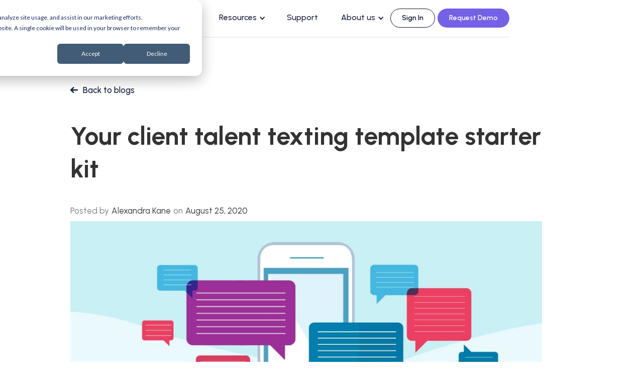

--- FILE ---
content_type: text/html
request_url: https://www.sensehq.com/blog/your-client-talent-texting-template-starter-kit
body_size: 29731
content:
<!DOCTYPE html><!-- Last Published: Tue Jan 13 2026 05:03:33 GMT+0000 (Coordinated Universal Time) --><html data-wf-domain="www.sensehq.com" data-wf-page="6488bde4c06b143f2f8a831f" data-wf-site="613f2494a7d5cd1817022b81" lang="en-us" data-wf-collection="6488bde4c06b143f2f8a82b6" data-wf-item-slug="your-client-talent-texting-template-starter-kit"><head><meta charset="utf-8"/><title>Your client talent texting template starter kit</title><meta content="Texting isn&#x27;t reserved just for talent - your sales team can drive incredible results from texting clients, too. Here are some of our favorite templates to help you send better, more effective text messages to clients." name="description"/><meta content="Your client talent texting template starter kit" property="og:title"/><meta content="Texting isn&#x27;t reserved just for talent - your sales team can drive incredible results from texting clients, too. Here are some of our favorite templates to help you send better, more effective text messages to clients." property="og:description"/><meta content="https://cdn.prod.website-files.com/616fa891d6eac82d425e22a6/618f815b2fdd52f590a47367_Sense-11903-BlogGraphics-10TextMessages.jpeg" property="og:image"/><meta content="Your client talent texting template starter kit" property="twitter:title"/><meta content="Texting isn&#x27;t reserved just for talent - your sales team can drive incredible results from texting clients, too. Here are some of our favorite templates to help you send better, more effective text messages to clients." property="twitter:description"/><meta content="https://cdn.prod.website-files.com/616fa891d6eac82d425e22a6/618f815b2fdd52f590a47367_Sense-11903-BlogGraphics-10TextMessages.jpeg" property="twitter:image"/><meta property="og:type" content="website"/><meta content="summary_large_image" name="twitter:card"/><meta content="width=device-width, initial-scale=1" name="viewport"/><link href="https://cdn.prod.website-files.com/613f2494a7d5cd1817022b81/css/sense-main-website.shared.141163a4f.min.css" rel="stylesheet" type="text/css" integrity="sha384-FBFjpPeFdnoocju/LwcKsLEHARtFr7fq2VzWMYbNO6/UNXPw+dCDX83lvd1ahmar" crossorigin="anonymous"/><link href="https://fonts.googleapis.com" rel="preconnect"/><link href="https://fonts.gstatic.com" rel="preconnect" crossorigin="anonymous"/><script src="https://ajax.googleapis.com/ajax/libs/webfont/1.6.26/webfont.js" type="text/javascript"></script><script type="text/javascript">WebFont.load({  google: {    families: ["Great Vibes:400","Montserrat:100,100italic,200,200italic,300,300italic,400,400italic,500,500italic,600,600italic,700,700italic,800,800italic,900,900italic","Varela Round:400","Lora:regular","Urbanist:regular,500,600,700,800,900,italic"]  }});</script><script src="https://use.typekit.net/pjc1vbl.js" type="text/javascript"></script><script type="text/javascript">try{Typekit.load();}catch(e){}</script><script type="text/javascript">!function(o,c){var n=c.documentElement,t=" w-mod-";n.className+=t+"js",("ontouchstart"in o||o.DocumentTouch&&c instanceof DocumentTouch)&&(n.className+=t+"touch")}(window,document);</script><link href="https://cdn.prod.website-files.com/613f2494a7d5cd1817022b81/6193a2fb5b6f077b3180e39d_fav-32.png" rel="shortcut icon" type="image/x-icon"/><link href="https://cdn.prod.website-files.com/613f2494a7d5cd1817022b81/6193a3272e0a012eb26f998c_Fav-256.png" rel="apple-touch-icon"/><script async="" src="https://www.googletagmanager.com/gtag/js?id=UA-67196502-2"></script><script type="text/javascript">window.dataLayer = window.dataLayer || [];function gtag(){dataLayer.push(arguments);}gtag('js', new Date());gtag('config', 'UA-67196502-2', {'anonymize_ip': false, 'optimize_id': 'OPT-WXL4FDJ'});</script><script type='text/javascript' src='https://platform-api.sharethis.com/js/sharethis.js#property=61914c45cbb22b0019d7f087&product=sop' async='async'></script>

<!-- Start of HubSpot Embed Code -->
<script type="text/javascript" id="hs-script-loader" async defer src="//js.hs-scripts.com/2383677.js"></script>
<!-- End of HubSpot Embed Code -->

<!-- Google Tag Manager -->
<!--<script>(function(w,d,s,l,i){w[l]=w[l]||[];w[l].push({'gtm.start':
new Date().getTime(),event:'gtm.js'});var f=d.getElementsByTagName(s)[0],
j=d.createElement(s),dl=l!='dataLayer'?'&l='+l:'';j.async=true;j.src=
'https://www.googletagmanager.com/gtm.js?id='+i+dl;f.parentNode.insertBefore(j,f);
})(window,document,'script','dataLayer','GTM-N5F2KJD');</script> -->
<!-- End Google Tag Manager -->

<script>
(function(c){var s=document.createElement("script");s.type="text/javascript";if(s.readyState){s.onreadystatechange=function(){if(s.readyState=="loaded"||s.readyState=="complete"){s.onreadystatechange=null;c()}}}else{s.onload=function(){c()}}s.src="https://app.factors.ai/assets/factors.js";s.async=true;d=!!document.body?document.body:document.head;d.appendChild(s)})(function(){factors.init("sb9dlclqwxc2h98afsdryl4007w6d7d4")})
</script>

<!--
<script>
  (function (options) {
    var s = document.createElement("script");
    s.async = true;
    s.src = "https://cdn.metadata.io/site-script.js";
    s.onload = function () {
      window.Metadata.siteScript.init(options);
    };
    document.head.appendChild(s);
  })({
    primaryKey: "name",
    onReady: function () {
      var minutes = 30;
      var setCookie = function (name, value) {
        var expires = new Date(Date.now() + minutes * 60 * 1000).toUTCString();
        document.cookie = name + "=" + encodeURIComponent(value) + "; path=/; domain=sensehq.com; expires=" + expires;
      };
      var cid = new URLSearchParams(window.location.search).get("metadata_cid");

      if (cid) {
        setCookie("metadata_cid", cid);
      }
    },
    adjustDataBeforeSend: function (data) {
      var getCookie = function (name) {
        var value = "; " + document.cookie;
        var parts = value.split("; " + name + "=");
        if (parts.length === 2) return parts.pop().split(";").shift();
      };

      return Object.assign(data, {
        metadata_cid: getCookie("metadata_cid"),
      });
    },
  });
</script> -->

<!-- Start of HubSpot code snippet -->
<!--<button type="button" id="hs_show_banner_button"
style="background-color: #7461E5; border: 1px solid #7461E5;
       border-radius: 3px; padding: 10px 16px; text-decoration: none; color: #fff;
       font-family: inherit; font-size: inherit; font-weight: normal; line-height: inherit;
       text-align: left; text-shadow: none;"
onClick="(function(){
  var _hsp = window._hsp = window._hsp || [];
  _hsp.push(['showBanner']);
})()"
>
Cookie Settings
</button> -->
<!-- End of HubSpot code snippet -->

<!-- Qualified -->
<script>
(function(w,q){w['QualifiedObject']=q;w[q]=w[q]||function(){
(w[q].q=w[q].q||[]).push(arguments)};})(window,'qualified')</script>
<script async src="https://js.qualified.com/qualified.js?token=MwnoDJko7tEqAywd"></script>  
<!-- End Qualified -->


<meta name="facebook-domain-verification" content="fxh12a2kvgagvkqeibo1fdspmcco0t" />

<style>
 @media (min-width: 993px) and (max-width: 1200px) {
  .header-menu-container, .container-9, .footer-sec, .container-2, .container-3, .container-5, .container-6, .container-7, .cust-container-home, .container-8, .container-12
  {
    padding:0 20px;
  }
  .container-8, .container-9
  {
  	padding-bottom:40px;
  }
 /*home start */
  .grid-11
  {
      grid-column-gap: 5px;
  }
  .messaging-type-img
  {
  	padding: 43px 20px 40px;
  }
  .type-img
  {
  	padding: 40px 20px 30px
  }
  .type-head-txt, .type-para
  {
  	padding-right: 10px;
  	padding-left: 15px;
  }
  .type-btn
  {
  	padding: 20px 10px 20px 16px;
  }
  .type-btn:after 
  {
  	width: 42%;
  }
	.resource-cat-txt
  {
  	padding-left:25px;
  }
  .reseource-col-title
  {
  	height:165px;
  }
  .resource-para
  {
  	height:150px;
  }
  .resource-btn
  {
  	padding: 20px 10px 15px 25px;
  }
/*home end*/
/*company-about us start*/
   
/*company-about us end*/
.grid-72 .left-arrow-4, .grid-72 .right-arrow-4
   {
     display:none;
   }
.join-the-team .get-start-btn
   {
     padding: 17px 20px;
     font-size: 24px;
   }
.grid-58 .comp-borer-btn
   {
     padding: 17px 30px;
     font-size: 24px;
   }
.container-31, .container-4, .container-33, .container-34, .container-36
   {
     padding:60px 20px;
   }
.grid-64
   {
     grid-column-gap: 15px;
   }
/*healthcare start*/
.marquee-container
   {
     padding:0 20px;
   }
.solution-impact-container
   {
     padding:100px 20px 60px 20px;
   }
/*healthcare end*/ 
/*blog start*/
.container-26, .container-27, .container-28, .container-29
   {
     padding:0px 20px;
   }
.div-block-78
   {
     background-position: 0;
   }
/*blog end*/
/*books start*/
.container-24, .container-25
   {
     padding:0px 20px;
   }
/*books end*/
.container-17 
   {
     padding:140px 20px 60px 20px;
   }
.container-18, .container-19   
   {
  	 padding:0px 20px;
   }
/*events start*/
.container-22, .container-23
   {
     padding:0px 20px;
   }
/*events end*/   
/*privacy page start*/
.container-22, .privacy-bx-container, .container-37
   {
     padding:20px 20px;
   }
/*privacy page end*/   
/*gdpr start*/
.gdpr-top-container, .gdpr-bx-container, .container-38
   {
     padding:40px 20px;
   }
/*gdpr end*/
   
   
} 
  
 /*new menu css start */
 .newmenu .w-dropdown-toggle:hover .navlinktxt{
	color:#7461e5;
}
.newmenu .w-dropdown-toggle:hover .icon-7{
	color:#7461e5;
}
  
.dark-newmenu .w-dropdown-toggle:hover .navlinktxt{
	color:#7461e5;
}
.dark-newmenu .w-dropdown-toggle:hover .solution-navlinktxt{
	color:#7461e5;
}
.dark-newmenu .w-dropdown-toggle:hover .solution-menu-icon{
	color:#7461e5;
}
.dark-newmenu .w-dropdown-toggle:hover .icon-7{
	color:#7461e5;
}
 /* new menu css end */
  
/* nav icon css start */
.text-messge-navlink:before{
		left: 0;
    margin-bottom:15px;
		display: block;
    background-image: url('https://assets-global.website-files.com/613f2494a7d5cd1817022b81/6352535232434b3bf4995485_message-icon.svg');
    background-size: cover;
    width: 45px;
    height: 45px;
    background-repeat: no-repeat;
    content: "";
    transition: 0.3s ease-in-out; 
    }
 .text-messge-navlink:hover:before{
    left: 0;
    display: block;
    background-image: url('https://assets-global.website-files.com/613f2494a7d5cd1817022b81/6352535232434b3bf4995485_message-icon.svg');
    background-size: cover;
    width: 45px;
    height: 45px;
    background-repeat: no-repeat;
    content: "";
    transition: 0.3s ease-in-out; 
    border-radius: 5px;
    filter: drop-shadow(0px 0px 5px rgba(0,0,0,0.16 ));   
 }
 
 .engage-navlink:before{
		left: 0;
    margin-bottom:15px;
		display: block;
    background-image: url('https://assets-global.website-files.com/613f2494a7d5cd1817022b81/63528718738b374e88902ce9_Group%201070.svg');
    background-size: cover;
    width: 45px;
    height: 45px;
    background-repeat: no-repeat;
    content: "";
    transition: 0.3s ease-in-out;      
    }
 .engage-navlink:hover:before{
    left: 0;
    display: block;
    background-image: url('https://assets-global.website-files.com/613f2494a7d5cd1817022b81/63528718738b374e88902ce9_Group%201070.svg');
    background-size: cover;
    width: 45px;
    height: 45px;
    background-repeat: no-repeat;
    content: "";
    transition: 0.3s ease-in-out; 
    border-radius: 5px;
    filter: drop-shadow(0px 0px 5px rgba(0,0,0,0.16 ));       
 }
 
 .aichatboat-navlink:before{
		left: 0;
    margin-bottom:15px;
		display: block;
    background-image: url('https://assets-global.website-files.com/613f2494a7d5cd1817022b81/6352871891c11696fd735dbc_Group%201072.svg');
    background-size: cover;
    width: 45px;
    height: 45px;
    background-repeat: no-repeat;
    content: "";
    transition: 0.3s ease-in-out;    
    }
 .aichatboat-navlink:hover:before{
    left: 0;
    display: block;
    background-image: url('https://assets-global.website-files.com/613f2494a7d5cd1817022b81/6352871891c11696fd735dbc_Group%201072.svg');
    background-size: cover;
    width: 45px;
    height: 45px;
    background-repeat: no-repeat;
    content: "";
    transition: 0.3s ease-in-out; 
    border-radius: 5px;
    filter: drop-shadow(0px 0px 5px rgba(0,0,0,0.16 ));       
 }
 
 .discover-navlink:before{
		left: 0;
    margin-bottom:15px;
		display: block;
    background-image: url('https://assets-global.website-files.com/613f2494a7d5cd1817022b81/63528718db7864013e14671a_Group%201073.svg');
    background-size: cover;
    width: 45px;
    height: 45px;
    background-repeat: no-repeat;
    content: "";
    transition: 0.3s ease-in-out;   
    }
 .discover-navlink:hover:before{
    left: 0;
    display: block;
    background-image: url('https://assets-global.website-files.com/613f2494a7d5cd1817022b81/63528718db7864013e14671a_Group%201073.svg');
    background-size: cover;
    width: 45px;
    height: 45px;
    background-repeat: no-repeat;
    content: "";
    transition: 0.3s ease-in-out; 
    border-radius: 5px;
    filter: drop-shadow(0px 0px 5px rgba(0,0,0,0.16 ));         
 }
 
 
 .senseai-navlink:before{
		left: 0;
    margin-bottom:15px;
		display: block;
    background-image: url('https://cdn.prod.website-files.com/613f2494a7d5cd1817022b81/64d37f525d7685c055f5cf46_sense%20ai.svg');
    background-size: cover;
    width: 45px;
    height: 45px;
    background-repeat: no-repeat;
    content: "";
    transition: 0.3s ease-in-out;   
    }
 .senseai-navlink:hover:before{
    left: 0;
    display: block;
    background-image: url('https://cdn.prod.website-files.com/613f2494a7d5cd1817022b81/64d37f525d7685c055f5cf46_sense%20ai.svg');
    background-size: cover;
    width: 45px;
    height: 45px;
    background-repeat: no-repeat;
    content: "";
    transition: 0.3s ease-in-out; 
    border-radius: 5px;
    filter: drop-shadow(0px 0px 5px rgba(0,0,0,0.16 ));         
 }
 
 .trm-navlink:before{
		left: 0;
    margin-bottom:15px;
		display: block;
    background-image: url('https://cdn.prod.website-files.com/613f2494a7d5cd1817022b81/63528718aff778d7bd24f058_Group%201068.svg');
    background-size: cover;
    width: 45px;
    height: 45px;
    background-repeat: no-repeat;
    content: "";
    transition: 0.3s ease-in-out;      
    }
 .trm-navlink:hover:before{
    left: 0;
    display: block;
    background-image: url('https://cdn.prod.website-files.com/613f2494a7d5cd1817022b81/63528718aff778d7bd24f058_Group%201068.svg');
    background-size: cover;
    width: 45px;
    height: 45px;
    background-repeat: no-repeat;
    content: "";
    transition: 0.3s ease-in-out;   
 }
 
 .refferrals-navlink:before{
		left: 0;
    margin-bottom:15px;
		display: block;
    background-image: url('https://assets-global.website-files.com/613f2494a7d5cd1817022b81/63528718a896d02ad12b60d7_Group%201067.svg');
    background-size: cover;
    width: 45px;
    height: 45px;
    background-repeat: no-repeat;
    content: "";
    transition: 0.3s ease-in-out;      
    }
 .refferrals-navlink:hover:before{
    left: 0;
    display: block;
    background-image: url('https://assets-global.website-files.com/613f2494a7d5cd1817022b81/63528718a896d02ad12b60d7_Group%201067.svg');
    background-size: cover;
    width: 45px;
    height: 45px;
    background-repeat: no-repeat;
    content: "";
    transition: 0.3s ease-in-out; 
    border-radius: 5px;
    filter: drop-shadow(0px 0px 5px rgba(0,0,0,0.16 ));       
 }
 
 .interview-navlink:before{
		left: 0;
    margin-bottom:15px;
		display: block;
    background-image: url('https://assets-global.website-files.com/613f2494a7d5cd1817022b81/63528718694380c20e27e5a7_Group%201066.svg');
    background-size: cover;
    width: 45px;
    height: 45px;
    background-repeat: no-repeat;
    content: "";
    transition: 0.3s ease-in-out;      
    }
 .interview-navlink:hover:before{
    left: 0;
    display: block;
    background-image: url('https://assets-global.website-files.com/613f2494a7d5cd1817022b81/63528718694380c20e27e5a7_Group%201066.svg');
    background-size: cover;
    width: 45px;
    height: 45px;
    background-repeat: no-repeat;
    content: "";
    transition: 0.3s ease-in-out; 
    border-radius: 5px;
    filter: drop-shadow(0px 0px 5px rgba(0,0,0,0.16 ));       
 }
 
 .analytics-navlink:before{
		left: 0;
    margin-bottom:15px;
		display: block;
    background-image: url('https://assets-global.website-files.com/613f2494a7d5cd1817022b81/63528717738b37c52c902cdf_Group%201069.svg');
    background-size: cover;
    width: 45px;
    height: 45px;
    background-repeat: no-repeat;
    content: "";
    transition: 0.3s ease-in-out;   
    }
 .analytics-navlink:hover:before{
    left: 0;
    display: block;
    background-image: url('https://assets-global.website-files.com/613f2494a7d5cd1817022b81/63528717738b37c52c902cdf_Group%201069.svg');
    background-size: cover;
    width: 45px;
    height: 45px;
    background-repeat: no-repeat;
    content: "";
    transition: 0.3s ease-in-out; 
    border-radius: 5px;
    filter: drop-shadow(0px 0px 5px rgba(0,0,0,0.16 ));       
 }
 
 /* nav icon css end */
  
  
body {-webkit-font-smoothing: antialiased; -moz-font-smoothing: antialiased; -o-font-smoothing: antialiased;}
</style>
<meta name="google-site-verification" content="0d27lMO4_qMoSnxsH5osMKFrVPkJCEyXGEKuLGl3flw" />

<!-- Hotjar Tracking Code for https://www.sensehq.com -->
<script>
    (function(h,o,t,j,a,r){
        h.hj=h.hj||function(){(h.hj.q=h.hj.q||[]).push(arguments)};
        h._hjSettings={hjid:5217033,hjsv:6};
        a=o.getElementsByTagName('head')[0];
        r=o.createElement('script');r.async=1;
        r.src=t+h._hjSettings.hjid+j+h._hjSettings.hjsv;
        a.appendChild(r);
    })(window,document,'https://static.hotjar.com/c/hotjar-','.js?sv=');
</script><link rel="canonical" href="www.sensehq.com/blog/your-client-talent-texting-template-starter-kit" /><script type="text/javascript">window.__WEBFLOW_CURRENCY_SETTINGS = {"currencyCode":"USD","symbol":"$","decimal":".","fractionDigits":2,"group":",","template":"{{wf {\"path\":\"symbol\",\"type\":\"PlainText\"} }} {{wf {\"path\":\"amount\",\"type\":\"CommercePrice\"} }} {{wf {\"path\":\"currencyCode\",\"type\":\"PlainText\"} }}","hideDecimalForWholeNumbers":false};</script></head><body><section class="bg-white-jul-25"><section class="navbar-bg"><div class="header newnav menu-v1 dark-version-new header-new-9 white-bg"><div class="w-embed"><style>
   /* nav screen 1240px - 990px start */

   .solutions-dropdown-list.newmenu.solution-new-v1.w--open{
   background-color:#ffffff00 !important;
}

.dropdown-toggle-3.newmenu.new-9.w--open .dark-txt1 {
    color: #7461e5 !important;
}
.navlinktxt{
	color:#113 !important;
}
.navlinktxt:hover{
	color: #7461e5 !important;
}
  
@media (max-width: 1240px) and (min-width: 990px){
.header-menu-container.newnav.menu-v1{
	padding:0px;
}
.brand.newnav.hidemob.darkv1 {
    margin-top: -5px;
    margin-right: -25px;
}
.navlinktxt.comp-navlink.newmenu.menu-v1.dark-v1 {
    padding-left: 10px;
    padding-right: 10px;
    font-size: 15px;
}
.button-3.hide.demo-border-btn.solid-purpule-btn.menu-v1.desktop-hide-btn.border-btn11{
	margin-right:-5px;
}
.icon-7.dark-v1.v1 {
    margin-top: 25px;
    font-size: 16px;
}
.dropdown-toggle-3.newmenu.v1, .dropdown-toggle-2.newmenu, .dropdown-toggle.newmwnu { 
    padding: 25px 30px 25px 10px;
}
.w-icon-dropdown-toggle {
    margin: auto 11px auto auto;
}
.nav-menu.nevnav.menu-v1.dark-v1.v1 {
    margin-left: 0;
    margin-right: 0;
}

}
/* nav screen 1240px - 990px end */

</style></div><div data-collapse="medium" data-animation="default" data-duration="400" data-easing="ease" data-easing2="ease" role="banner" class="navbar new-nav-menu menu-v1 white-nav-bt1 w-nav"><div class="header-menu-container newnav menu-v1 new4-11 w-container"><a href="/" class="brand newnav hidedesktop w-nav-brand"><img width="150" loading="lazy" alt="Sense" src="https://cdn.prod.website-files.com/613f2494a7d5cd1817022b81/61409500945703c75fbf0e09_logo.png" class="image-6 menu-v1"/></a><nav role="navigation" class="nav-menu nevnav menu-v1 dark-v1 v1 new-10 white-bg1 n11 w-nav-menu"><a href="/" class="brand newnav hidemob dark-logo1 w-nav-brand"><img width="150" loading="lazy" alt="Sense" src="https://cdn.prod.website-files.com/613f2494a7d5cd1817022b81/61409500945703c75fbf0e09_logo.png" class="image-6 sm-dark1"/></a><div data-delay="0" data-hover="true" data-w-id="ebcde3fd-f148-435e-6057-855885aaf989" class="dropdown nav-link newmenu menuv1 newhome-v1 new-mob-hide hide w-dropdown"><div class="dropdown-toggle-3 newmenu new-9 w-dropdown-toggle"><div aria-label="Arrow Down" class="icon-7 dark-v1 v1 w-icon-dropdown-toggle"></div><div class="navlinktxt newmenu dark-v1">Platform</div></div><nav class="product-dropdowm-list newmenu product-new-v2 new-9 new-10 w-dropdown-list"><div class="mega-menu-wrapper newmenu product-v2 new-10 v1"><div class="mega-menu-bx1 new-10"><p class="menu-heading new-10 hide">Sense Product Suite</p><a href="/sense-platform-overview" class="div-block-217 new-10 w-inline-block"><div class="menu-name new-9">Platform Overview</div><p class="menu-desc1 new-9 hide">Learn about the Sense Talent Engagement Platform</p></a><a href="/sense-talent-engagement-platform" target="_blank" class="mob-vid w-inline-block"><img loading="lazy" src="https://cdn.prod.website-files.com/613f2494a7d5cd1817022b81/6674140dfcc4629849a042f7_product-suit-vid1%20(1).webp" alt="" class="image-202"/></a></div><div class="mega-menu-box2 new-9"><div class="menu-listbx-bg new-9"><div id="w-node-ebcde3fd-f148-435e-6057-855885aaf99c-85aaf97e" class="menu-list-bx new-9"><div data-delay="0" data-hover="true" class="dropdown-5 w-dropdown"><div class="dropdown-toggle-7 w-dropdown-toggle"><a href="/product/automation" class="dropdown-menu-name w-dropdown-link">Automation</a></div><nav class="dropdown-list-5 w-dropdown-list"><div class="dropdown2"><a href="/product/workflows" class="dropdown-menu-name only-text w-dropdown-link">Workflows</a><a href="/product/database-cleanup" class="dropdown-menu-name only-text w-dropdown-link">Database Cleanup</a><a href="/product/interview-scheduling" class="dropdown-menu-name only-text w-dropdown-link">Interview Scheduling</a><div data-delay="0" data-hover="true" class="dropdown-5 w-dropdown"><div class="dropdown-toggle-7 w-dropdown-toggle"><a href="/product/automation" class="dropdown-menu-name w-dropdown-link">Automation</a></div><nav class="dropdown-list-5 test1 w-dropdown-list"><div class="dropdown2 test1"><a href="/product/workflows" class="dropdown-menu-name only-text w-dropdown-link">Workflows</a><a href="/product/database-cleanup" class="dropdown-menu-name only-text w-dropdown-link">Database Cleanup</a><a href="/product/interview-scheduling" class="dropdown-menu-name only-text w-dropdown-link">Interview Scheduling</a><div data-hover="true" data-delay="0" class="w-dropdown"><div class="w-dropdown-toggle"><div class="w-icon-dropdown-toggle"></div><div>Dropdown</div></div><nav class="w-dropdown-list"><a href="#" class="w-dropdown-link">Link 1</a><a href="#" class="w-dropdown-link">Link 2</a><a href="#" class="w-dropdown-link">Link 3</a></nav></div></div></nav></div><div data-hover="true" data-delay="0" class="w-dropdown"><div class="w-dropdown-toggle"><div class="w-icon-dropdown-toggle"></div><div>Dropdown</div></div><nav class="w-dropdown-list"><a href="#" class="w-dropdown-link">Link 1</a><a href="#" class="w-dropdown-link">Link 2</a><a href="#" class="w-dropdown-link">Link 3</a></nav></div></div></nav></div></div><div class="menu-list-bx new-9 no-icon"><a href="/product/talent-crm" class="dropdown-menu-name without-icon w-dropdown-link">Talent CRM</a></div><div class="menu-list-bx new-9"><div data-delay="0" data-hover="true" class="dropdown-5 w-dropdown"><div class="dropdown-toggle-7 w-dropdown-toggle"><a href="/product/sense-ai" class="dropdown-menu-name sense-ai w-dropdown-link">Sense AI</a></div><nav class="dropdown-list-5 w-dropdown-list"><div class="dropdown2"><a href="/product/sense-gen-ai" class="dropdown-menu-name only-text w-dropdown-link">Generative AI</a><a href="/product/voice-ai" class="dropdown-menu-name only-text w-dropdown-link">Voice AI</a></div></nav></div></div><div class="menu-list-bx new-9"><div data-delay="0" data-hover="true" class="dropdown-5 w-dropdown"><div class="dropdown-toggle-7 w-dropdown-toggle"><a href="/product/text-messaging" class="dropdown-menu-name messaging w-dropdown-link">Messaging</a></div><nav class="dropdown-list-5 w-dropdown-list"><div class="dropdown2"><a href="/product/mass-texting" class="dropdown-menu-name only-text w-dropdown-link">Mass Texting</a><a href="/product/whatsapp" class="dropdown-menu-name only-text w-dropdown-link">WhatsApp</a><a href="/product/sms-for-sense-messaging" class="dropdown-menu-name only-text w-dropdown-link">SMS</a><a href="/product/mobile-app" class="dropdown-menu-name only-text w-dropdown-link">Mobile App</a></div></nav></div></div><div class="menu-list-bx new-9"><div data-delay="0" data-hover="true" class="dropdown-5 w-dropdown"><div class="dropdown-toggle-7 w-dropdown-toggle"><a href="/product/ai-chatbot" class="dropdown-menu-name ai-chatbot w-dropdown-link">AI Chatbot</a></div><nav class="dropdown-list-5 w-dropdown-list"><div class="dropdown2"><a href="/product/job-matching" class="dropdown-menu-name only-text w-dropdown-link">Job Matching</a><a href="/product/smart-faqs" class="dropdown-menu-name only-text w-dropdown-link">Smart FAQs</a><a href="/product/pre-screen" class="dropdown-menu-name only-text w-dropdown-link">Pre-Screening</a><a href="/product/sourcing" class="dropdown-menu-name only-text w-dropdown-link">Sourcing</a><a href="/product/instant-apply" class="dropdown-menu-name only-text w-dropdown-link">Instant Apply</a><a href="/product/live-chat" class="dropdown-menu-name only-text w-dropdown-link">Live Chat</a></div></nav></div></div><div class="menu-list-bx new-9 no-icon"><a href="/product/candidate-matching" class="dropdown-menu-name without-icon candidate-matching w-dropdown-link">Candidate Matching</a></div><div class="menu-list-bx new-9 no-icon"><a href="/product/career-sites" class="dropdown-menu-name without-icon career-site w-dropdown-link">Career Sites</a></div><div class="menu-list-bx new-9 no-icon"><a href="/product/pages" class="dropdown-menu-name without-icon pages w-dropdown-link">Pages</a></div><div class="menu-list-bx new-9 no-icon"><a href="/product/analytics" class="dropdown-menu-name without-icon analytics w-dropdown-link">Analytics</a></div><div class="menu-list-bx new-9 no-icon"><a href="/product/referrals" class="dropdown-menu-name without-icon referrals w-dropdown-link">Referrals</a></div></div></div></div></nav></div><div data-delay="0" data-hover="true" data-w-id="ebcde3fd-f148-435e-6057-855885aafa0c" class="dropdown nav-link newmenu menuv1 newhome-v1 new-mob-hide v1 hide w-dropdown"><div class="dropdown-toggle-3 newmenu new-9 t1 w-dropdown-toggle"><div aria-label="Arrow Down" class="icon-7 dark-v1 v1 icon1 w-icon-dropdown-toggle"></div><div class="navlinktxt newmenu dark-txt1">Platform</div></div><nav class="product-dropdowm-list newmenu product-new-v2 new-9 new-10 v1 w-dropdown-list"><div class="mega-menu-wrapper newmenu product-v2 new-10 v1"><div class="mega-menu-bx1 new-10"><div class="menu-listbx-bg new10"><div id="w-node-ebcde3fd-f148-435e-6057-855885aafa15-85aaf97e" class="menu-list-bx new-9"><div data-delay="0" data-hover="true" class="dropdown-5 w-dropdown"><div class="dropdown-toggle-7 w-dropdown-toggle"><a href="/product/automation" class="dropdown-menu-name w-dropdown-link">Automation</a></div><nav class="dropdown-list-5 test1 w-dropdown-list"><div class="dropdown2 test1"><div class="menu-listbx-bg new-9"><div id="w-node-ebcde3fd-f148-435e-6057-855885aafa1d-85aaf97e" class="menu-list-bx new-9"><div data-delay="0" data-hover="true" class="dropdown-5 w-dropdown"><div class="dropdown-toggle-7 w-dropdown-toggle"><a href="/product/automation" class="dropdown-menu-name w-dropdown-link">Automation</a></div><nav class="dropdown-list-5 w-dropdown-list"><div class="dropdown2"><a href="/product/workflows" class="dropdown-menu-name only-text w-dropdown-link">Workflows</a><a href="/product/database-cleanup" class="dropdown-menu-name only-text w-dropdown-link">Database Cleanup</a><a href="/product/interview-scheduling" class="dropdown-menu-name only-text w-dropdown-link">Interview Scheduling</a><div data-delay="0" data-hover="true" class="dropdown-5 w-dropdown"><div class="dropdown-toggle-7 w-dropdown-toggle"><a href="/product/automation" class="dropdown-menu-name w-dropdown-link">Automation</a></div><nav class="dropdown-list-5 test1 w-dropdown-list"><div class="dropdown2 test1"><a href="/product/workflows" class="dropdown-menu-name only-text w-dropdown-link">Workflows</a><a href="/product/database-cleanup" class="dropdown-menu-name only-text w-dropdown-link">Database Cleanup</a><a href="/product/interview-scheduling" class="dropdown-menu-name only-text w-dropdown-link">Interview Scheduling</a><div data-hover="true" data-delay="0" class="w-dropdown"><div class="w-dropdown-toggle"><div class="w-icon-dropdown-toggle"></div><div>Dropdown</div></div><nav class="w-dropdown-list"><a href="#" class="w-dropdown-link">Link 1</a><a href="#" class="w-dropdown-link">Link 2</a><a href="#" class="w-dropdown-link">Link 3</a></nav></div></div></nav></div><div data-hover="true" data-delay="0" class="w-dropdown"><div class="w-dropdown-toggle"><div class="w-icon-dropdown-toggle"></div><div>Dropdown</div></div><nav class="w-dropdown-list"><a href="#" class="w-dropdown-link">Link 1</a><a href="#" class="w-dropdown-link">Link 2</a><a href="#" class="w-dropdown-link">Link 3</a></nav></div></div></nav></div></div><div class="menu-list-bx new-9 no-icon"><a href="/product/talent-crm" class="dropdown-menu-name without-icon w-dropdown-link">Talent CRM</a></div><div class="menu-list-bx new-9"><div data-delay="0" data-hover="true" class="dropdown-5 w-dropdown"><div class="dropdown-toggle-7 w-dropdown-toggle"><a href="/product/sense-ai" class="dropdown-menu-name sense-ai w-dropdown-link">Sense AI</a></div><nav class="dropdown-list-5 w-dropdown-list"><div class="dropdown2"><a href="/product/sense-gen-ai" class="dropdown-menu-name only-text w-dropdown-link">Generative AI</a><a href="/product/voice-ai" class="dropdown-menu-name only-text w-dropdown-link">Voice AI</a></div></nav></div></div><div class="menu-list-bx new-9"><div data-delay="0" data-hover="true" class="dropdown-5 w-dropdown"><div class="dropdown-toggle-7 w-dropdown-toggle"><a href="/product/text-messaging" class="dropdown-menu-name messaging w-dropdown-link">Messaging</a></div><nav class="dropdown-list-5 w-dropdown-list"><div class="dropdown2"><a href="/product/mass-texting" class="dropdown-menu-name only-text w-dropdown-link">Mass Texting</a><a href="/product/whatsapp" class="dropdown-menu-name only-text w-dropdown-link">WhatsApp</a><a href="/product/sms-for-sense-messaging" class="dropdown-menu-name only-text w-dropdown-link">SMS</a><a href="/product/mobile-app" class="dropdown-menu-name only-text w-dropdown-link">Mobile App</a></div></nav></div></div><div class="menu-list-bx new-9"><div data-delay="0" data-hover="true" class="dropdown-5 w-dropdown"><div class="dropdown-toggle-7 w-dropdown-toggle"><a href="/product/ai-chatbot" class="dropdown-menu-name ai-chatbot w-dropdown-link">AI Chatbot</a></div><nav class="dropdown-list-5 w-dropdown-list"><div class="dropdown2"><a href="/product/job-matching" class="dropdown-menu-name only-text w-dropdown-link">Job Matching</a><a href="/product/smart-faqs" class="dropdown-menu-name only-text w-dropdown-link">Smart FAQs</a><a href="/product/pre-screen" class="dropdown-menu-name only-text w-dropdown-link">Pre-Screening</a><a href="/product/sourcing" class="dropdown-menu-name only-text w-dropdown-link">Sourcing</a><a href="/product/instant-apply" class="dropdown-menu-name only-text w-dropdown-link">Instant Apply</a><a href="/product/live-chat" class="dropdown-menu-name only-text w-dropdown-link">Live Chat</a></div></nav></div></div><div class="menu-list-bx new-9 no-icon"><a href="/product/candidate-matching" class="dropdown-menu-name without-icon candidate-matching w-dropdown-link">Candidate Matching</a></div><div class="menu-list-bx new-9 no-icon"><a href="/product/career-sites" class="dropdown-menu-name without-icon career-site w-dropdown-link">Career Sites</a></div><div class="menu-list-bx new-9 no-icon"><a href="/product/pages" class="dropdown-menu-name without-icon pages w-dropdown-link">Pages</a></div><div class="menu-list-bx new-9 no-icon"><a href="/product/analytics" class="dropdown-menu-name without-icon analytics w-dropdown-link">Analytics</a></div><div class="menu-list-bx new-9 no-icon"><a href="/product/referrals" class="dropdown-menu-name without-icon referrals w-dropdown-link">Referrals</a></div></div><a href="/product/workflows" class="dropdown-menu-name only-text w-dropdown-link">Workflows</a><a href="/product/database-cleanup" class="dropdown-menu-name only-text w-dropdown-link">Database Cleanup</a><a href="/product/interview-scheduling" class="dropdown-menu-name only-text w-dropdown-link">Interview Scheduling</a><div data-delay="0" data-hover="true" class="dropdown-5 w-dropdown"><div class="dropdown-toggle-7 w-dropdown-toggle"><a href="/product/automation" class="dropdown-menu-name w-dropdown-link">Automation</a></div><nav class="dropdown-list-5 test1 w-dropdown-list"><div class="dropdown2 test1"><a href="/product/workflows" class="dropdown-menu-name only-text w-dropdown-link">Workflows</a><a href="/product/database-cleanup" class="dropdown-menu-name only-text w-dropdown-link">Database Cleanup</a><a href="/product/interview-scheduling" class="dropdown-menu-name only-text w-dropdown-link">Interview Scheduling</a><div data-hover="true" data-delay="0" class="w-dropdown"><div class="w-dropdown-toggle"><div class="w-icon-dropdown-toggle"></div><div>Dropdown</div></div><nav class="w-dropdown-list"><a href="#" class="w-dropdown-link">Link 1</a><a href="#" class="w-dropdown-link">Link 2</a><a href="#" class="w-dropdown-link">Link 3</a></nav></div></div></nav></div><div data-hover="true" data-delay="0" class="w-dropdown"><div class="w-dropdown-toggle"><div class="w-icon-dropdown-toggle"></div><div>Dropdown</div></div><nav class="w-dropdown-list"><a href="#" class="w-dropdown-link">Link 1</a><a href="#" class="w-dropdown-link">Link 2</a><a href="#" class="w-dropdown-link">Link 3</a></nav></div></div></nav></div></div><div class="menu-list-bx new-9"><div data-delay="0" data-hover="true" class="dropdown-5 w-dropdown"><div class="dropdown-toggle-7 w-dropdown-toggle"><a href="/product/sense-ai" class="dropdown-menu-name sense-ai w-dropdown-link">Sense AI</a></div><nav class="dropdown-list-5 w-dropdown-list"><div class="dropdown2"><a href="/product/sense-gen-ai" class="dropdown-menu-name only-text w-dropdown-link">Generative AI</a><a href="/product/voice-ai" class="dropdown-menu-name only-text w-dropdown-link">Voice AI</a></div></nav></div></div><div class="menu-list-bx new-9"><div data-delay="0" data-hover="true" class="dropdown-5 w-dropdown"><div class="dropdown-toggle-7 w-dropdown-toggle"><a href="/product/text-messaging" class="dropdown-menu-name messaging w-dropdown-link">Messaging</a></div><nav class="dropdown-list-5 w-dropdown-list"><div class="dropdown2"><a href="/product/mass-texting" class="dropdown-menu-name only-text w-dropdown-link">Mass Texting</a><a href="/product/whatsapp" class="dropdown-menu-name only-text w-dropdown-link">WhatsApp</a><a href="/product/sms-for-sense-messaging" class="dropdown-menu-name only-text w-dropdown-link">SMS</a><a href="/product/mobile-app" class="dropdown-menu-name only-text w-dropdown-link">Mobile App</a></div></nav></div></div><div class="menu-list-bx new-9"></div><div class="menu-list-bx new-9"><div data-delay="0" data-hover="true" class="dropdown-5 w-dropdown"><div class="dropdown-toggle-7 w-dropdown-toggle"><a href="/product/text-messaging" class="dropdown-menu-name messaging w-dropdown-link">Messaging</a></div><nav class="dropdown-list-5 w-dropdown-list"><div class="dropdown2"><a href="/product/mass-texting" class="dropdown-menu-name only-text w-dropdown-link">Mass Texting</a><a href="/product/whatsapp" class="dropdown-menu-name only-text w-dropdown-link">WhatsApp</a><a href="/product/sms-for-sense-messaging" class="dropdown-menu-name only-text w-dropdown-link">SMS</a><a href="/product/mobile-app" class="dropdown-menu-name only-text w-dropdown-link">Mobile App</a></div></nav></div></div></div><a href="/sense-platform-overview" class="div-block-217 new-10 w-inline-block"><div class="menu-name new-9">Platform Overview</div><p class="menu-desc1 new-9 hide">Learn about the Sense Talent Engagement Platform</p></a><a href="/sense-talent-engagement-platform" target="_blank" class="mob-vid w-inline-block"><img loading="lazy" src="https://cdn.prod.website-files.com/613f2494a7d5cd1817022b81/6674140dfcc4629849a042f7_product-suit-vid1%20(1).webp" alt="" class="image-202"/></a></div><div class="mega-menu-box2 new10"><div class="menu-listbx-bg new-9 hide"><p class="menu-heading new-10 hide">Sense Product Suite</p><div id="w-node-ebcde3fd-f148-435e-6057-855885aafaec-85aaf97e" class="menu-list-bx new-9"><div data-delay="0" data-hover="true" class="dropdown-5 w-dropdown"><div class="dropdown-toggle-7 w-dropdown-toggle"><a href="/product/automation" class="dropdown-menu-name w-dropdown-link">Automation</a></div><nav class="dropdown-list-5 w-dropdown-list"><div class="dropdown2"><a href="/product/workflows" class="dropdown-menu-name only-text w-dropdown-link">Workflows</a><a href="/product/database-cleanup" class="dropdown-menu-name only-text w-dropdown-link">Database Cleanup</a><a href="/product/interview-scheduling" class="dropdown-menu-name only-text w-dropdown-link">Interview Scheduling</a><div data-delay="0" data-hover="true" class="dropdown-5 w-dropdown"><div class="dropdown-toggle-7 w-dropdown-toggle"><a href="/product/automation" class="dropdown-menu-name w-dropdown-link">Automation</a></div><nav class="dropdown-list-5 test1 w-dropdown-list"><div class="dropdown2 test1"><a href="/product/workflows" class="dropdown-menu-name only-text w-dropdown-link">Workflows</a><a href="/product/database-cleanup" class="dropdown-menu-name only-text w-dropdown-link">Database Cleanup</a><a href="/product/interview-scheduling" class="dropdown-menu-name only-text w-dropdown-link">Interview Scheduling</a><div data-hover="true" data-delay="0" class="w-dropdown"><div class="w-dropdown-toggle"><div class="w-icon-dropdown-toggle"></div><div>Dropdown</div></div><nav class="w-dropdown-list"><a href="#" class="w-dropdown-link">Link 1</a><a href="#" class="w-dropdown-link">Link 2</a><a href="#" class="w-dropdown-link">Link 3</a></nav></div></div></nav></div><div data-hover="true" data-delay="0" class="w-dropdown"><div class="w-dropdown-toggle"><div class="w-icon-dropdown-toggle"></div><div>Dropdown</div></div><nav class="w-dropdown-list"><a href="#" class="w-dropdown-link">Link 1</a><a href="#" class="w-dropdown-link">Link 2</a><a href="#" class="w-dropdown-link">Link 3</a></nav></div></div></nav></div></div><div class="menu-list-bx new-9 no-icon"><a href="/product/talent-crm" class="dropdown-menu-name without-icon w-dropdown-link">Talent CRM</a></div><div class="menu-list-bx new-9"><div data-delay="0" data-hover="true" class="dropdown-5 w-dropdown"><div class="dropdown-toggle-7 w-dropdown-toggle"><a href="/product/sense-ai" class="dropdown-menu-name sense-ai w-dropdown-link">Sense AI</a></div><nav class="dropdown-list-5 w-dropdown-list"><div class="dropdown2"><a href="/product/sense-gen-ai" class="dropdown-menu-name only-text w-dropdown-link">Generative AI</a><a href="/product/voice-ai" class="dropdown-menu-name only-text w-dropdown-link">Voice AI</a></div></nav></div></div><div class="menu-list-bx new-9"><div data-delay="0" data-hover="true" class="dropdown-5 w-dropdown"><div class="dropdown-toggle-7 w-dropdown-toggle"><a href="/product/text-messaging" class="dropdown-menu-name messaging w-dropdown-link">Messaging</a></div><nav class="dropdown-list-5 w-dropdown-list"><div class="dropdown2"><a href="/product/mass-texting" class="dropdown-menu-name only-text w-dropdown-link">Mass Texting</a><a href="/product/whatsapp" class="dropdown-menu-name only-text w-dropdown-link">WhatsApp</a><a href="/product/sms-for-sense-messaging" class="dropdown-menu-name only-text w-dropdown-link">SMS</a><a href="/product/mobile-app" class="dropdown-menu-name only-text w-dropdown-link">Mobile App</a></div></nav></div></div><div class="menu-list-bx new-9"><div data-delay="0" data-hover="true" class="dropdown-5 w-dropdown"><div class="dropdown-toggle-7 w-dropdown-toggle"><a href="/product/ai-chatbot" class="dropdown-menu-name ai-chatbot w-dropdown-link">AI Chatbot</a></div><nav class="dropdown-list-5 w-dropdown-list"><div class="dropdown2"><a href="/product/job-matching" class="dropdown-menu-name only-text w-dropdown-link">Job Matching</a><a href="/product/smart-faqs" class="dropdown-menu-name only-text w-dropdown-link">Smart FAQs</a><a href="/product/pre-screen" class="dropdown-menu-name only-text w-dropdown-link">Pre-Screening</a><a href="/product/sourcing" class="dropdown-menu-name only-text w-dropdown-link">Sourcing</a><a href="/product/instant-apply" class="dropdown-menu-name only-text w-dropdown-link">Instant Apply</a><a href="/product/live-chat" class="dropdown-menu-name only-text w-dropdown-link">Live Chat</a></div></nav></div></div><div class="menu-list-bx new-9 no-icon"><a href="/product/candidate-matching" class="dropdown-menu-name without-icon candidate-matching w-dropdown-link">Candidate Matching</a></div><div class="menu-list-bx new-9 no-icon"><a href="/product/career-sites" class="dropdown-menu-name without-icon career-site w-dropdown-link">Career Sites</a></div><div class="menu-list-bx new-9 no-icon"><a href="/product/pages" class="dropdown-menu-name without-icon pages w-dropdown-link">Pages</a></div><div class="menu-list-bx new-9 no-icon"><a href="/product/analytics" class="dropdown-menu-name without-icon analytics w-dropdown-link">Analytics</a></div><div class="menu-list-bx new-9 no-icon"><a href="/product/referrals" class="dropdown-menu-name without-icon referrals w-dropdown-link">Referrals</a></div></div></div></div></nav></div><div data-delay="200" data-hover="false" data-w-id="ebcde3fd-f148-435e-6057-855885aafb5c" class="dropdown nav-link newmenu menuv1 newhome-v1 new-mob-hide v1 w-dropdown"><div class="dropdown-toggle-3 newmenu new-9 t1 w-dropdown-toggle"><div aria-label="Arrow Down" class="icon-7 dark-v1 v1 icon1 w-icon-dropdown-toggle"></div><div class="navlinktxt newmenu dark-txt1">Platform</div></div><nav class="product-dropdowm-list newmenu product-new-v2 new-9-1 d-28 w-dropdown-list"><div class="platform-bg-menu-cl1 v1"><div class="div-block-280 resources v1 p1 l1"><div data-current="Tab 1" data-easing="ease" data-duration-in="300" data-duration-out="100" class="tabs-6 w-tabs"><div class="tabs-menu-9 v1 w-tab-menu"><a data-w-tab="Tab 1" class="tab-link11 w-inline-block w-tab-link w--current"><div>Talent Acquisition</div></a><a data-w-tab="Tab 2" class="tab-link11 w-inline-block w-tab-link"><div>Staffing</div></a><a data-w-tab="Tab 3" class="tab-link11 w-inline-block w-tab-link"><div>AI Recruiter</div></a></div><div class="tabs-content-5 v1 w-tab-content"><div data-w-tab="Tab 1" class="tab-panel11 w-tab-pane w--tab-active"><div class="div-block-274 tab-inner11"><div class="main-name-div-bg sm1 prbx1"><div class="w-layout-grid grid-256"><div><h3 class="heading-70 whitetxt1">Sense Platform for Talent Acquisition</h3><div class="text-block-107 whitetxt1">Drive high-performance talent acquisition with a unified enterprise recruiting platform.</div></div><div id="w-node-ebcde3fd-f148-435e-6057-855885aafb79-85aaf97e"><a href="/blog" class="learn-more-btn-1 purple menu-white-btn hide w-button">Read all</a></div></div></div><div class="div-block-273 v11 hide"><h3 class="heading-70">Sense Platform for Talent Acquisition</h3><div class="text-block-107">Empower your talent acquisition team with enterprise recruiting platform</div></div><div class="w-layout-grid grid-252 v11"><div class="div-block-276"><a href="/talent-crm" class="link-with-icon1">Conversational CRM</a><a href="/product/automation" class="link-with-icon1 automation">Automation &amp; Workflows</a><a href="/product/interview-scheduling" class="link-with-icon1 interview-sc">Interview Scheduling</a><a href="/product/ai-chatbot" class="link-with-icon1 conversation-ai">Conversational AI</a><a href="/product/voice-ai" class="link-with-icon1 voice-ai">Voice AI</a><a href="/product/sms-for-sense-messaging" class="link-with-icon1 sms-whats">SMS/WhatsApp Messaging</a><a href="/product/candidate-matching" class="link-with-icon1 candidate-m">Candidate Scoring &amp; Matching</a></div><div id="w-node-ebcde3fd-f148-435e-6057-855885aafb91-85aaf97e"><div class="div-block-275"><div class="text-block-108">Industries </div><a href="/solutions/healthcare" class="link-18">Healthcare</a><a href="/solutions/manufacturing-and-warehousing" class="link-18">Manufacturing &amp; Warehousing</a><a href="/solutions/technology-and-it" class="link-18">Technology &amp; IT</a><a href="/solutions/logistics-and-transportation" class="link-18">Logistics &amp; Transportation</a><a href="/solutions/logistics-and-transportation" class="link-18">Retail, Restaurant &amp; Hospitality</a><a href="/solutions/financial-services-and-insurance" class="link-18">Financial Services &amp; Insurance</a></div></div></div><div class="div-block-277 v11"><div class="text-block-107 bold">Featured Integrations</div><div class="div-block-278"><a href="/marketplace/sap-successfactors" class="logo-link-bg1 w-inline-block"><img loading="lazy" src="https://cdn.prod.website-files.com/613f2494a7d5cd1817022b81/6926e55d86e117416640fc8c_aCNpVydWJ-7kSCCK_SAP_SuccessF_R_grad_blk2.svg" alt="SAP success factors" class="feature-intergration1 v1"/></a><a href="/marketplace/oracle-taleo" class="logo-link-bg1 w-inline-block"><img loading="lazy" src="https://cdn.prod.website-files.com/613f2494a7d5cd1817022b81/6926dc23feae66f23189d693_oracle-1%20(1).svg" alt="Oracle" class="feature-intergration1 v1"/></a><a href="/marketplace/workday" class="logo-link-bg1 w-inline-block"><img loading="lazy" src="https://cdn.prod.website-files.com/613f2494a7d5cd1817022b81/6926ddfbaedaf23d44fa9014_workday-logo%20(1).svg" alt="workday" class="feature-intergration1 v1 workday"/></a><a href="/marketplace/greenhouse" class="logo-link-bg1 w-inline-block"><img loading="lazy" src="https://cdn.prod.website-files.com/613f2494a7d5cd1817022b81/6926da1a38926b1ba97c2644_greenhouse-logo2.svg" alt="green house" class="feature-intergration1 v1"/></a><a href="/marketplace/icims" class="logo-link-bg1 w-inline-block"><img loading="lazy" src="https://cdn.prod.website-files.com/613f2494a7d5cd1817022b81/6926de8ecf6cecf05c741ffe_icims-logo.svg" alt="icims" class="feature-intergration1 v1 icims"/></a><a href="/marketplace" class="border-btn-learn-more view-all-btn w-button">View All</a></div></div></div></div><div data-w-tab="Tab 2" class="tab-panel11 w-tab-pane"><div class="div-block-274 tab-inner11"><div class="main-name-div-bg sm1 prbx1"><div class="w-layout-grid grid-256"><div><h3 class="heading-70 whitetxt1">Sense Platform for Staffing</h3><div class="text-block-107 whitetxt1">Accelerate placements and streamline recruiting with a powerful enterprise staffing platform.</div></div><div id="w-node-ebcde3fd-f148-435e-6057-855885aafbba-85aaf97e"><a href="/blog" class="learn-more-btn-1 purple menu-white-btn hide w-button">Read all</a></div></div></div><div class="div-block-273 v11 hide"><h3 class="heading-70">Sense Platform for Staffing</h3><div class="text-block-107">Empower your staffing teams with enterprise recruiting platform</div></div><div class="w-layout-grid grid-252 v11"><div class="div-block-276"><a href="/product/automation" class="link-with-icon1">Automation &amp; Workflows</a><a href="/product/interview-scheduling" class="link-with-icon1 interview-sc">Interview Scheduling</a><a href="/product/ai-chatbot" class="link-with-icon1 conversation-ai">Conversational AI</a><a href="/product/voice-ai" class="link-with-icon1 voice-ai">Voice AI</a><a href="/product/sms-for-sense-messaging" class="link-with-icon1 sms-whats">SMS/WhatsApp Messaging</a><a href="/product/candidate-matching" class="link-with-icon1 candidate-m">Candidate Scoring &amp; Matching</a><a href="#" class="link-with-icon1 hide">Redeployment</a></div><div id="w-node-ebcde3fd-f148-435e-6057-855885aafbd2-85aaf97e"><div class="div-block-275"><div class="text-block-108">Industries </div><a href="/solutions/staffing" class="link-18">Staffing</a><a href="/solutions/healthcare" class="link-18">Healthcare</a><a href="/solutions/manufacturing-and-warehousing" class="link-18">Manufacturing &amp; Warehousing</a><a href="/solutions/technology-and-it" class="link-18">Technology &amp; IT</a><a href="/solutions/logistics-and-transportation" class="link-18">Logistics &amp; Transportation</a><a href="/solutions/retail-restaurant-and-hospitality" class="link-18">Retail, Restaurant &amp; Hospitality</a></div></div></div><div class="div-block-277 v11"><div class="text-block-107 bold">Featured Integrations</div><div class="div-block-278"><a href="/marketplace/salesforce" class="logo-link-bg1 w-inline-block"><img loading="lazy" src="https://cdn.prod.website-files.com/613f2494a7d5cd1817022b81/6926de4e2bec95dc394fdf32_salesforce-2.svg" alt="Sales force" class="feature-intergration1 v1 saleforce"/></a><a href="/marketplace/bullhorn" class="logo-link-bg1 w-inline-block"><img loading="lazy" src="https://cdn.prod.website-files.com/613f2494a7d5cd1817022b81/6926e1bb4cf2ddace0a88b3e_bullhorn-logo1.svg" alt="Bullhorn" class="feature-intergration1 v1"/></a><a href="/marketplace/avionte-integration" class="logo-link-bg1 w-inline-block"><img loading="lazy" src="https://cdn.prod.website-files.com/613f2494a7d5cd1817022b81/6927e0d1003e2286d5b1da06_avionte-logo-copy.svg" alt="Avionte" class="feature-intergration1 v1"/></a><a href="/marketplace/jobdiva" class="logo-link-bg1 w-inline-block"><img loading="lazy" src="https://cdn.prod.website-files.com/613f2494a7d5cd1817022b81/6926e72fe5e55cdd1e9c5722_JobDiva-Homepage-Logo.svg" alt="Job diva" class="feature-intergration1 v1 jobdiva"/></a><a href="/marketplace/laboredge" class="logo-link-bg1 w-inline-block"><img loading="lazy" src="https://cdn.prod.website-files.com/613f2494a7d5cd1817022b81/6926e756bb69e1d030e91c3c_laboredge-logo-about.svg" alt="Labor Edge" class="feature-intergration1 v1 laboredge"/></a><a href="/marketplace" class="border-btn-learn-more view-all-btn w-button">View All</a></div></div></div></div><div data-w-tab="Tab 3" class="tab-panel11 w-tab-pane"><div class="div-block-274 tab-inner11"><div class="main-name-div-bg sm1 prbx1"><div class="w-layout-grid grid-256"><div><h3 class="heading-70 whitetxt1">Sense AI Recruiter</h3><div class="text-block-107 whitetxt1"> Amplify your recruiting with the power of AI Recruiter.</div></div><div id="w-node-ebcde3fd-f148-435e-6057-855885aafbfb-85aaf97e"><a href="/blog" class="learn-more-btn-1 purple menu-white-btn hide w-button">Read all</a></div></div></div><div class="div-block-273 v11 hide"><h3 class="heading-70">Sense AI Recruiter</h3><div class="text-block-107">Empower your staffing and talent acquisition team with AI Recruiter</div></div><div class="w-layout-grid grid-252 v11"><div class="div-block-276"><a href="/ai-recruiter" class="link-with-icon1 ai-rec">AI Recruiter Overview</a><a href="/product/automation" class="link-with-icon1 automation">Automation &amp; Workflows</a><a href="/product/interview-scheduling" class="link-with-icon1 interview-sc">Interview Scheduling</a><a href="/product/ai-chatbot" class="link-with-icon1 conversation-ai">Conversational AI</a><a href="/product/voice-ai" class="link-with-icon1 voice-ai">Voice AI</a><a href="/product/sms-for-sense-messaging" class="link-with-icon1 sms-whats">SMS/WhatsApp Messaging</a><a href="/product/candidate-matching" class="link-with-icon1 candidate-m">Candidate Scoring &amp; Matching</a></div><div id="w-node-ebcde3fd-f148-435e-6057-855885aafc13-85aaf97e"><div class="div-block-275"><div class="text-block-108">Industries </div><a href="/solutions/staffing" class="link-18">Staffing</a><a href="/solutions/healthcare" class="link-18">Healthcare</a><a href="/solutions/manufacturing-and-warehousing" class="link-18">Manufacturing &amp; Warehousing</a><a href="/solutions/technology-and-it" class="link-18">Technology &amp; IT</a><a href="/solutions/logistics-and-transportation" class="link-18">Logistics &amp; Transportation</a><a href="/solutions/retail-restaurant-and-hospitality" class="link-18">Retail, Restaurant &amp; Hospitality</a><a href="/solutions/financial-services-and-insurance" class="link-18">Financial Services &amp; Insurance</a></div></div></div><div class="div-block-277 v11"><div class="text-block-107 bold">Featured Integrations</div><div class="div-block-278"><a href="/marketplace/sap-successfactors" class="logo-link-bg1 w-inline-block"><img loading="lazy" src="https://cdn.prod.website-files.com/613f2494a7d5cd1817022b81/6926e55d86e117416640fc8c_aCNpVydWJ-7kSCCK_SAP_SuccessF_R_grad_blk2.svg" alt="SAP success factors" class="feature-intergration1 v1"/></a><a href="/marketplace/oracle-taleo" class="logo-link-bg1 w-inline-block"><img loading="lazy" src="https://cdn.prod.website-files.com/613f2494a7d5cd1817022b81/6926dc23feae66f23189d693_oracle-1%20(1).svg" alt="Oracle" class="feature-intergration1 v1"/></a><a href="/marketplace/workday" class="logo-link-bg1 w-inline-block"><img loading="lazy" src="https://cdn.prod.website-files.com/613f2494a7d5cd1817022b81/6926ddfbaedaf23d44fa9014_workday-logo%20(1).svg" alt="Workday" class="feature-intergration1 v1 workday"/></a><a href="/marketplace/salesforce" class="logo-link-bg1 w-inline-block"><img loading="lazy" src="https://cdn.prod.website-files.com/613f2494a7d5cd1817022b81/6926de4e2bec95dc394fdf32_salesforce-2.svg" alt="Sales force" class="feature-intergration1 v1 saleforce"/></a><a href="/marketplace/bullhorn" class="logo-link-bg1 w-inline-block"><img loading="lazy" src="https://cdn.prod.website-files.com/613f2494a7d5cd1817022b81/6926e1bb4cf2ddace0a88b3e_bullhorn-logo1.svg" alt="Bullhorn" class="feature-intergration1 v1"/></a><a href="/marketplace" class="border-btn-learn-more view-all-btn w-button">View All</a></div></div></div></div></div></div><div class="div-block-281 contbx"><div class="div-block-271"><a href="/sense-platform-overview" class="div-block-217 dark-1 icon11 n1 w-inline-block"><div class="menu-name darktxt1">Platform Overview</div><p class="menu-desc1 darktxt1sm">Learn about the Sense Talent Engagement Platform</p></a><a href="/ai-recruiter" class="new-mob1 new11 w-inline-block"><img loading="lazy" src="https://cdn.prod.website-files.com/613f2494a7d5cd1817022b81/6926c9ab29d71555d55a1abe_ai-recrui-vid1.webp" alt="Ai recruiter" class="image-202 br2"/></a></div></div></div></div></nav></div><a href="/customer-stories" class="navlinktxt comp-navlink newmenu menu-v1 dark-v1 new-mob-hide dark-txt1 w-nav-link">Customers</a><div data-delay="0" data-hover="false" data-w-id="ebcde3fd-f148-435e-6057-855885aafc40" class="dropdown nav-link newmenu menuv1 newhome-v1 new-mob-hide v1 w-dropdown"><div class="dropdown-toggle-3 newmenu new-9 t1 left5 w-dropdown-toggle"><div aria-label="Arrow Down" class="icon-7 dark-v1 v1 icon1 w-icon-dropdown-toggle"></div><div class="navlinktxt newmenu dark-txt1">Resources</div></div><nav class="product-dropdowm-list newmenu product-new-v2 new-9-1 d-28 w-dropdown-list"><div class="resourec-bg-mega-menu1 v1"><div class="div-block-280 resources v1 t1 l1"><div data-current="Tab 1" data-easing="ease" data-duration-in="300" data-duration-out="100" class="tabs-6 w-tabs"><div class="tabs-menu-9 v1 t1 w-tab-menu"><a data-w-tab="Tab 1" class="tab-link11 w-inline-block w-tab-link w--current"><div>Blogs</div></a><a data-w-tab="Tab 2" class="tab-link11 w-inline-block w-tab-link"><div>Books and Reports</div></a><a data-w-tab="Tab 3" class="tab-link11 w-inline-block w-tab-link"><div>Events and Webinars</div></a><a data-w-tab="Tab 4" class="tab-link11 w-inline-block w-tab-link"><div>Tools and Templates</div></a></div><div class="tabs-content-5 v1 resources-tab-cont1 w-tab-content"><div data-w-tab="Tab 1" class="tab-panel11 w-tab-pane w--tab-active"><div class="div-block-274 tab-inner11 side1"><div class="main-name-div-bg"><div class="w-layout-grid grid-256"><div><h3 class="heading-70 whitetxt1">Blogs</h3><div class="text-block-107 whitetxt1">Discover the latest best practices and stay ahead of industry trends</div></div><div id="w-node-ebcde3fd-f148-435e-6057-855885aafc60-85aaf97e"><a href="/blog" class="learn-more-btn-1 purple menu-white-btn w-button">Read all</a></div></div></div><div class="div-block-277 v12"><div class="text-block-107 v1">Featured</div><div class="div-block-295"><div class="w-dyn-list"><div role="list" class="w-dyn-items w-row"><div role="listitem" class="collection-item-12 w-dyn-item w-col w-col-4"><a href="/blog/how-trillium-scaled-recruiting-efficiency-with-an-ai-recruiter" class="featured-bx11 w-inline-block"><img alt="How Trillium Scaled Recruiting Efficiency with an AI Recruiter" loading="lazy" src="https://cdn.prod.website-files.com/616fa891d6eac82d425e22a6/69649a2e3c9b5f744a8f7eb2_How%20Trillium%20Scaled%20Recruiting%20Efficiency%20with%20an%20AI%20Recruiter%20(1).webp" sizes="100vw" srcset="https://cdn.prod.website-files.com/616fa891d6eac82d425e22a6/69649a2e3c9b5f744a8f7eb2_How%20Trillium%20Scaled%20Recruiting%20Efficiency%20with%20an%20AI%20Recruiter%20(1)-p-500.webp 500w, https://cdn.prod.website-files.com/616fa891d6eac82d425e22a6/69649a2e3c9b5f744a8f7eb2_How%20Trillium%20Scaled%20Recruiting%20Efficiency%20with%20an%20AI%20Recruiter%20(1)-p-800.webp 800w, https://cdn.prod.website-files.com/616fa891d6eac82d425e22a6/69649a2e3c9b5f744a8f7eb2_How%20Trillium%20Scaled%20Recruiting%20Efficiency%20with%20an%20AI%20Recruiter%20(1)-p-1080.webp 1080w, https://cdn.prod.website-files.com/616fa891d6eac82d425e22a6/69649a2e3c9b5f744a8f7eb2_How%20Trillium%20Scaled%20Recruiting%20Efficiency%20with%20an%20AI%20Recruiter%20(1).webp 1250w" class="image-244"/><div class="div-block-282"><div class="text-block-107 blog-titles1">How Trillium Scaled Recruiting Efficiency with an AI Recruiter</div><div class="text-block-107 blog-para1">By adopting Sense AI Recruiter—called Grace—Trillium streamlined its recruiting operations, improved recruiter productivity, and expanded access to qualified talent.</div></div></a></div><div role="listitem" class="collection-item-12 w-dyn-item w-col w-col-4"><a href="/blog/how-to-evaluate-ai-recruiting-vendors-without-falling-for-hype" class="featured-bx11 w-inline-block"><img alt="How to Evaluate AI Recruiting Vendors Without Falling for Hype" loading="lazy" src="https://cdn.prod.website-files.com/616fa891d6eac82d425e22a6/69649b1cefe1f7d7247af678_How%20to%20Evaluate%20AI%20Recruiting%20Vendors%20Without%20Falling%20for%20Hype.webp" sizes="100vw" srcset="https://cdn.prod.website-files.com/616fa891d6eac82d425e22a6/69649b1cefe1f7d7247af678_How%20to%20Evaluate%20AI%20Recruiting%20Vendors%20Without%20Falling%20for%20Hype-p-500.webp 500w, https://cdn.prod.website-files.com/616fa891d6eac82d425e22a6/69649b1cefe1f7d7247af678_How%20to%20Evaluate%20AI%20Recruiting%20Vendors%20Without%20Falling%20for%20Hype-p-800.webp 800w, https://cdn.prod.website-files.com/616fa891d6eac82d425e22a6/69649b1cefe1f7d7247af678_How%20to%20Evaluate%20AI%20Recruiting%20Vendors%20Without%20Falling%20for%20Hype-p-1080.webp 1080w, https://cdn.prod.website-files.com/616fa891d6eac82d425e22a6/69649b1cefe1f7d7247af678_How%20to%20Evaluate%20AI%20Recruiting%20Vendors%20Without%20Falling%20for%20Hype.webp 1250w" class="image-244"/><div class="div-block-282"><div class="text-block-107 blog-titles1">How to Evaluate AI Recruiting Vendors Without Falling for Hype</div><div class="text-block-107 blog-para1"> AI recruiting vendors can absolutely deliver value — but only when evaluated through a lens of rigor and enterprise fit.</div></div></a></div><div role="listitem" class="collection-item-12 w-dyn-item w-col w-col-4"><a href="/blog/building-candidate-trust-in-automated-hiring" class="featured-bx11 w-inline-block"><img alt="Building Candidate Trust in Automated Hiring" loading="lazy" src="https://cdn.prod.website-files.com/616fa891d6eac82d425e22a6/69649bcc90e73056cbd71f3a_Building%20Candidate%20Trust%20in%20Automated%20Hiring.webp" sizes="100vw" srcset="https://cdn.prod.website-files.com/616fa891d6eac82d425e22a6/69649bcc90e73056cbd71f3a_Building%20Candidate%20Trust%20in%20Automated%20Hiring-p-500.webp 500w, https://cdn.prod.website-files.com/616fa891d6eac82d425e22a6/69649bcc90e73056cbd71f3a_Building%20Candidate%20Trust%20in%20Automated%20Hiring-p-800.webp 800w, https://cdn.prod.website-files.com/616fa891d6eac82d425e22a6/69649bcc90e73056cbd71f3a_Building%20Candidate%20Trust%20in%20Automated%20Hiring-p-1080.webp 1080w, https://cdn.prod.website-files.com/616fa891d6eac82d425e22a6/69649bcc90e73056cbd71f3a_Building%20Candidate%20Trust%20in%20Automated%20Hiring.webp 1250w" class="image-244"/><div class="div-block-282"><div class="text-block-107 blog-titles1">Building Candidate Trust in Automated Hiring</div><div class="text-block-107 blog-para1">Learn how to maintain candidate trust in an AI-driven hiring process through transparency, communication, and feedback.</div></div></a></div></div></div></div><div class="w-layout-grid grid-257 hide"><a href="/blog/building-candidate-trust-in-automated-hiring" class="featured-bx11 w-inline-block"><img loading="lazy" src="https://cdn.prod.website-files.com/613f2494a7d5cd1817022b81/6926952e6e8c3fe92b49986b_blog11.webp" alt="" class="image-244"/><div class="div-block-282"><div class="text-block-107 blog-titles1">Building Candidate Trust in Automated Hiring</div><div class="text-block-107 blog-para1">Learn how to maintain candidate trust in an AI-driven hiring process through transparency, communication, and feedback.</div></div></a><a href="/blog/beyond-the-black-hole-how-hollstadt-consulting-used-voice-ai-to-deliver-a-candidate-first-hiring-experience" class="featured-bx11 w-inline-block"><img loading="lazy" src="https://cdn.prod.website-files.com/613f2494a7d5cd1817022b81/6926957255a74033f95bd906_blog12.webp" alt="" class="image-244"/><div class="div-block-282"><div class="text-block-107 blog-titles1">Beyond the Black Hole: How Hollstadt Consulting Used Voice AI to Deliver a Candidate-First Hiring Experience</div><div class="text-block-107 blog-para1">For businesses looking to master the demands of modern recruiting, Hollstadt’s success proves that technology and personalization are not mutually exclusive—they are the powerful combination required to win the war for talent.</div></div></a><a href="/blog/the-metrics-that-actually-matter-and-how-ai-can-distort-them" class="featured-bx11 w-inline-block"><img loading="lazy" src="https://cdn.prod.website-files.com/613f2494a7d5cd1817022b81/692695b3cbb01068f39a3b0c_blog13.webp" alt="" class="image-244"/><div class="div-block-282"><div class="text-block-107 blog-titles1">The Metrics That Actually Matter (and How AI Can Distort Them)</div><div class="text-block-107 blog-para1">Metrics drive behavior. If you measure only for speed and cost, your teams will optimize for speed and cost — often at the expense of fairness and candidate experience.</div></div></a></div></div></div></div><div data-w-tab="Tab 2" class="tab-panel11 w-tab-pane"><div class="div-block-274 tab-inner11 side1"><div class="main-name-div-bg"><div class="w-layout-grid grid-256"><div><h3 class="heading-70 whitetxt1">Books and Reports</h3><div class="text-block-107 whitetxt1">Reports, templates and whitepapers to help your hiring get even better</div></div><div id="w-node-ebcde3fd-f148-435e-6057-855885aafc91-85aaf97e"><a href="/resources/books-reports" class="learn-more-btn-1 purple menu-white-btn w-button">Read all</a></div></div></div><div class="div-block-277 v12"><div class="text-block-107 v1">Featured</div><div class="w-layout-grid grid-257"><a href="/the-definitive-guide-to-recruiting-automation-in-retail" class="featured-bx11 w-inline-block"><img loading="lazy" src="https://cdn.prod.website-files.com/613f2494a7d5cd1817022b81/69269674dc879e811a202195_ebook11.webp" alt="The Definitive Guide to Recruiting Automation in Retail" class="image-244"/><div class="div-block-282"><div class="text-block-107 blog-titles1">The Definitive Guide to Recruiting Automation in Retail</div><div class="text-block-107 blog-para1">Discover how automation transforms retail hiring by boosting speed, consistency, and candidate engagement at scale.</div></div></a><a href="/the-definitive-guide-to-recruiting-automation-in-business-process-outsourcing-bpo" class="featured-bx11 w-inline-block"><img loading="lazy" src="https://cdn.prod.website-files.com/613f2494a7d5cd1817022b81/69269842a59518fd4b49f195_ebook12.webp" alt="The Definitive Guide to Recruiting Automation in Business Process Outsourcing (BPO)" class="image-244"/><div class="div-block-282"><div class="text-block-107 blog-titles1">The Definitive Guide to Recruiting Automation in Business Process Outsourcing (BPO)</div><div class="text-block-107 blog-para1">Explores how automation transforms recruiting in the BPO sector - boosting speed, quality and scale.</div></div></a><a href="/healthcare-recruiter-ebook" class="featured-bx11 w-inline-block"><img loading="lazy" src="https://cdn.prod.website-files.com/613f2494a7d5cd1817022b81/692698f3ad2de85aa7bd2b41_ebook13.webp" alt="The Definitive Guide to Recruiting Automation in Healthcare" class="image-244"/><div class="div-block-282"><div class="text-block-107 blog-titles1">The Definitive Guide to Recruiting Automation in Healthcare</div><div class="text-block-107 blog-para1">Expert Insights on AI-powered recruiting automation for faster, smarter healthcare hiring</div></div></a></div></div></div></div><div data-w-tab="Tab 3" class="tab-panel11 w-tab-pane"><div class="div-block-274 tab-inner11 side1"><div class="main-name-div-bg"><div class="w-layout-grid grid-256"><div><h3 class="heading-70 whitetxt1">Events and Webinars</h3><div class="text-block-107 whitetxt1">Let’s get together! Join us live or on-demand anytime.</div></div><div id="w-node-ebcde3fd-f148-435e-6057-855885aafcb6-85aaf97e"><a href="/events" class="learn-more-btn-1 purple menu-white-btn w-button">Watch all</a></div></div></div><div class="div-block-277 v12"><div class="text-block-107 v1">Upcoming</div><div><div class="w-dyn-list"><div role="list" class="w-dyn-items"><div role="listitem" class="w-dyn-item"><div class="div-block-290"><a href="/event/sense-2026-a-first-look-at-whats-ahead" class="events-bx111 w-inline-block"><div style="background-image:url(&quot;https://cdn.prod.website-files.com/616fa891d6eac82d425e22a6/691cd41bf6ab2ac91ee97fb6_17_LI_LP.png&quot;)" class="events-date-bx bg-img11"></div><div class="div-block-282 events-w"><div class="text-block-107 events-titles11 prim-cl11">Sense 2026: Leading the Future of AI-Powered Recruiting</div><div class="event-ot-data"><div class="text-block-107 location11 w-condition-invisible">Webinar</div><div class="text-block-107 events-date11">Alex Rosen, Jason Jakes</div><div class="text-block-107 events-date11 daek11 dw">10 December 2025</div></div></div></a></div></div></div></div></div><div class="w-layout-grid grid-258 hide"><a href="/event/sense-2026-a-first-look-at-whats-ahead?__hstc=17958374.b9811b60625b4e85a6204f3f50989f39.1707734090401.1764131262516.1764134262856.763&amp;__hssc=17958374.32.1764134262856&amp;__hsfp=1603770359" class="events-bx111 w-inline-block"><div class="events-date-bx bg-img11"></div><div class="div-block-282 events-w"><div class="text-block-107 events-titles11 prim-cl11">Sense 2026: A First Look at What’s Ahead</div><div class="event-ot-data"><div class="text-block-107 location11">Location</div><div class="text-block-107 events-date11">Alex Rosen, Jason Jakes</div><div class="text-block-107 events-date11 daek11 dw">10th December 2025</div></div></div></a><a href="#" class="events-bx111 hide w-inline-block"><div class="events-date-bx bg-img11"></div><div class="div-block-282 events-w"><div class="text-block-107 events-titles11 prim-cl11">How Voice AI Helped Hollstadt Improve the Candidate &amp; Recruiter Experience</div><div class="event-ot-data"><div class="text-block-107 location11">Location</div><div class="text-block-107 events-date11">Jason Pistulka, Torin Ellis</div><div class="text-block-107 events-date11 daek11 dw">12th November’25</div></div></div></a></div></div><div class="div-block-277 v12"><div class="text-block-107 v1 dw">Featured</div><div class="w-layout-grid grid-258"><a href="/on-demand/how-voice-ai-helped-hollstadt-improve-the-candidate-recruiter-experience?__hstc=17958374.b9811b60625b4e85a6204f3f50989f39.1707734090401.1764131262516.1764134262856.763&amp;__hssc=17958374.32.1764134262856&amp;__hsfp=1603770359" class="events-bx111 w-inline-block"><div class="events-date-bx bg-img11 ev2"></div><div class="div-block-282 events-w"><div class="text-block-107 events-titles11 prim-cl11">How Voice AI Helped Hollstadt Improve the Candidate &amp; Recruiter Experience</div><div class="event-ot-data"><div class="text-block-107 location11">Webinar</div><div class="text-block-107 events-date11">Alex Rosen, Jen Larson</div><div class="text-block-107 events-date11 daek11 dw">12 November 2025</div></div></div></a><a href="/on-demand/improving-candidate-experience-at-scale-through-automation?__hstc=17958374.b9811b60625b4e85a6204f3f50989f39.1707734090401.1764131262516.1764134262856.763&amp;__hssc=17958374.32.1764134262856&amp;__hsfp=1603770359" class="events-bx111 w-inline-block"><div class="events-date-bx bg-img11 ev3"></div><div class="div-block-282 events-w"><div class="text-block-107 events-titles11 prim-cl11">Improving Candidate Experience at Scale Through Automation</div><div class="event-ot-data"><div class="text-block-107 location11">Webinar</div><div class="text-block-107 events-date11">Jason Pistulka, Torin Ellis</div><div class="text-block-107 events-date11 daek11 dw">28 August 2025</div></div></div></a></div></div></div></div><div data-w-tab="Tab 4" class="tab-panel11 w-tab-pane"><div class="div-block-274 tab-inner11 side1"><div class="main-name-div-bg"><div class="w-layout-grid grid-256"><div><h3 class="heading-70 whitetxt1">Tools and Templates</h3><div class="text-block-107 whitetxt1">Streamline your work and achieve more with our collection of time-saving tools and templates.</div></div><div id="w-node-ebcde3fd-f148-435e-6057-855885aafd0b-85aaf97e"><a href="/resources/templates" class="learn-more-btn-1 purple menu-white-btn w-button">Read all</a></div></div></div><div class="div-block-277 v12"><div class="text-block-107 v1">Featured</div><div class="w-layout-grid grid-257"><a href="/templates/new-hire-onboarding-email-templates" class="featured-bx11 w-inline-block"><img loading="lazy" src="https://cdn.prod.website-files.com/613f2494a7d5cd1817022b81/69269a1281c20f6ddd30377b_tools11.webp" alt="New Hire Onboarding Email Templates" class="image-244"/><div class="div-block-282"><div class="text-block-107 blog-titles1">New Hire Onboarding Email Templates</div><div class="text-block-107 blog-para1">Use these new hire onboarding email templates to welcome and prepare your newest employees. </div></div></a><a href="/templates/employee-referral-email-templates" class="featured-bx11 w-inline-block"><img loading="lazy" src="https://cdn.prod.website-files.com/613f2494a7d5cd1817022b81/69269b04bda2f6611d491020_tools12.webp" alt="Employee Referral Email Templates" class="image-244"/><div class="div-block-282"><div class="text-block-107 blog-titles1">Employee Referral Email Templates</div><div class="text-block-107 blog-para1">This series of email templates will help you generate employee referrals from your workforce. </div></div></a><a href="/templates/prevent-candidate-ghosting-email-templates" class="featured-bx11 w-inline-block"><img loading="lazy" src="https://cdn.prod.website-files.com/613f2494a7d5cd1817022b81/69269b63621429f778b66bd4_tools13.webp" alt="" class="image-244"/><div class="div-block-282"><div class="text-block-107 blog-titles1">Prevent Candidate Ghosting Email Templates</div><div class="text-block-107 blog-para1">These email templates will help you prevent candidate ghosting or re-engage candidates who have already ghosted. </div></div></a></div></div></div></div></div></div><div class="div-block-281 single-links"><div class="br-line11"></div><div class="link-sec-div"><a href="/marketplace" class="link-txt-headiner11">Marketplace</a><a href="/sense-resource" class="link-txt-headiner11">Resource Hub</a></div></div></div></div></nav></div><a href="/support" class="navlinktxt comp-navlink newmenu menu-v1 dark-v1 new-mob-hide dark-txt1 w-nav-link">Support</a><div data-delay="0" data-hover="false" data-w-id="ebcde3fd-f148-435e-6057-855885aafd30" class="dropdown nav-link newmenu menuv1 newhome-v1 new-mob-hide v1 w-dropdown"><div class="dropdown-toggle-3 newmenu new-9 t1 left5 w-dropdown-toggle"><div aria-label="Arrow Down" class="icon-7 dark-v1 v1 icon1 w-icon-dropdown-toggle"></div><div class="navlinktxt newmenu dark-txt1">About us</div></div><nav class="product-dropdowm-list newmenu product-new-v2 new-9-1 d-28 about1 w-dropdown-list"><div class="menu-bg-gr-cl v1"><div class="div-block-280 resources about-us11 v2 t1"><div class="about-dw-inner v1"><div class="div-block-283"><h3 class="heading-70 about1">About Us</h3></div><div class="w-layout-grid grid-257 _5x"><a href="/about" class="featured-bx11 w-inline-block"><img sizes="100vw" srcset="https://cdn.prod.website-files.com/613f2494a7d5cd1817022b81/6912cafdab8fa6b79ba52edc_who-we-are1-p-500.webp 500w, https://cdn.prod.website-files.com/613f2494a7d5cd1817022b81/6912cafdab8fa6b79ba52edc_who-we-are1.webp 600w" alt="who we are" src="https://cdn.prod.website-files.com/613f2494a7d5cd1817022b81/6912cafdab8fa6b79ba52edc_who-we-are1.webp" loading="lazy" class="image-244"/><div class="div-block-282"><div class="text-block-107 blog-titles1">Who we are</div><div class="text-block-107 blog-para1">Learn about Sense’s people, values and principles that guide our products and vision.</div></div></a><a href="/careers" class="featured-bx11 w-inline-block"><img sizes="100vw" srcset="https://cdn.prod.website-files.com/613f2494a7d5cd1817022b81/6912c9b686fee4d0e3aaa971_careers-img%20(1)-p-500.webp 500w, https://cdn.prod.website-files.com/613f2494a7d5cd1817022b81/6912c9b686fee4d0e3aaa971_careers-img%20(1).webp 600w" alt="Careers" src="https://cdn.prod.website-files.com/613f2494a7d5cd1817022b81/6912c9b686fee4d0e3aaa971_careers-img%20(1).webp" loading="lazy" class="image-244"/><div class="div-block-282"><div class="text-block-107 blog-titles1">Careers</div><div class="text-block-107 blog-para1">Explore open opportunities at Sense and get ready to supercharge your career.</div></div></a><a href="/marketplace" class="featured-bx11 w-inline-block"><img sizes="100vw" srcset="https://cdn.prod.website-files.com/613f2494a7d5cd1817022b81/6912caa599bdfbb4542e0690_marketplace-img%20(1)-p-500.webp 500w, https://cdn.prod.website-files.com/613f2494a7d5cd1817022b81/6912caa599bdfbb4542e0690_marketplace-img%20(1).webp 600w" alt="Marketplace" src="https://cdn.prod.website-files.com/613f2494a7d5cd1817022b81/6912caa599bdfbb4542e0690_marketplace-img%20(1).webp" loading="lazy" class="image-244"/><div class="div-block-282"><div class="text-block-107 blog-titles1">Marketplace</div><div class="text-block-107 blog-para1">Our partnerships and integrations improve teams and candidate experiences, delivering proven ROI and efficiency.</div></div></a><a href="/customer-stories" class="featured-bx11 w-inline-block"><img sizes="100vw" srcset="https://cdn.prod.website-files.com/613f2494a7d5cd1817022b81/6912cb9695ad7baf9205106d_customer-st-img%20(1)-p-500.webp 500w, https://cdn.prod.website-files.com/613f2494a7d5cd1817022b81/6912cb9695ad7baf9205106d_customer-st-img%20(1).webp 600w" alt="Customers" src="https://cdn.prod.website-files.com/613f2494a7d5cd1817022b81/6912cb9695ad7baf9205106d_customer-st-img%20(1).webp" loading="lazy" class="image-244"/><div class="div-block-282"><div class="text-block-107 blog-titles1">Customers</div><div class="text-block-107 blog-para1">Discover why recruiters and candidates love Sense.</div></div></a><a href="/contact-us" class="featured-bx11 w-inline-block"><img sizes="100vw" srcset="https://cdn.prod.website-files.com/613f2494a7d5cd1817022b81/6912cbeee7e90231e128983e_contact-us-img%20(1)-p-500.webp 500w, https://cdn.prod.website-files.com/613f2494a7d5cd1817022b81/6912cbeee7e90231e128983e_contact-us-img%20(1).webp 648w" alt="Contact us" src="https://cdn.prod.website-files.com/613f2494a7d5cd1817022b81/6912cbeee7e90231e128983e_contact-us-img%20(1).webp" loading="lazy" class="image-244"/><div class="div-block-282"><div class="text-block-107 blog-titles1">Contact Us</div><div class="text-block-107 blog-para1">Want to learn more about Sense? Get in touch with us.</div></div></a></div></div></div></div></nav></div><a href="https://auth.sensehq.com/signin" target="_blank" class="button-3 hide demo-border-btn solid-purpule-btn menu-v1 desktop-hide-btn border-btn11 mob-btn new-mob-hide w-button">Sign In</a><a href="#" class="button-3 hide demo-border-btn solid-purpule-btn menu-v1 mob-hide-btn round-btn v1 new-mob-hide w-button">Request Demo</a><div class="new-mob-menu-bg n11"><div class="w-embed w-script"><!-- THIS CODE ONLY FOR DESKTOP SCREEN CSS START -->
<style>

/* Add this class to text element */
.blog-titles1 {
  display: -webkit-box;
  -webkit-line-clamp: 2;
  -webkit-box-orient: vertical;
  overflow: hidden;
}

.blog-para1{
  display: -webkit-box;
  -webkit-line-clamp: 3;
  -webkit-box-orient: vertical;
  overflow: hidden;
}

.dropdown-toggle-3.newmenu.new-9.w--open .icon-7,
.dropdown-toggle-3.newmenu.new-9.w--open .dark-txt1 {
  color: #7461e5; 
  
}
.dropdown-toggle-3.newmenu.new-9.w--open .icon-7{
	/*transform: rotate(180deg);
  margin-right:5px; */
  margin-top:37px; 
  
  -moz-transform: scaleY(-1);
        -o-transform: scaleY(-1);
        -webkit-transform: scaleY(-1);
        transform: scaleY(-1);
  
   -webkit-transition: 200ms ease all;
    -moz-transition: 200ms ease all;
    -o-transition: 200ms ease all;
    transition: 200ms ease all;
}
.icon-7.dark-v1.v1.icon1 {
   -webkit-transition: 200ms ease all;
    -moz-transition: 200ms ease all;
    -o-transition: 200ms ease all;
    transition: 200ms ease all;
}

</style>
<!-- THIS CODE ONLY FOR DESKTOP SCREEN CSS END -->

<!-- THIS CODE ONLY FOR TAB AND MOBILE SCREEN START -->
<style>
    /* Override Webflow default dropdown styles */
    .dropdown-inner-n11.w-dropdown-list {
      position: fixed !important;
      top: 0 !important;
      left: auto !important;
      right: -100% !important;
      width: 100vw !important;
      height: 100vh;
      transition: right 0.4s ease !important;
      overflow: hidden !important;
      display: inline-block !important;
    } 

    .dropdown-n11.w--open > .dropdown-inner-n11.w-dropdown-list {
      right: 0 !important;
    }

    .dropdown-inner-next1 {
      position: absolute;
      top: 0;
      right: -100%;
      width: 100%;
      height: 100%;
      background: #f7f7f7;
      transition: right 0.4s ease;
      overflow-y: auto;
      z-index: 1;
    }

    .dropdown-inner-next1.active {
      right: 0;
    }

    .dropdown-inner-next1.slide-left {
      right: 100%;
    }

    .dropdown-link-next1 {
      display: flex;
      justify-content: space-between;
      margin-bottom: 5px;
      padding-bottom: 5px;
    }

    .back-txt,
    .next-txt {
      cursor: pointer;
      transition: background 0.3s;
      user-select: none;
      display: inline-block;
    }

    a.next-txt.w-dropdown-link {
      display: block;
      text-decoration: none;
      transition: background 0.3s;
    }

    .close-overlay {
      position: absolute;
      top: 0;
      left: 0;
      width: 100%;
      height: 100%;
      z-index: 0;
    }

    .w-dropdown-link {
      display: block;
      text-decoration: none;
      transition: background 0.3s;
    }

    /* Force z-index on open dropdowns */
    .dropdown-n11.w--open {
      z-index: 901 !important;
    }
    
    .dropdown-inner-n11.w--open{
    	z-index:902;
    }

    @media (max-width: 767px) {
      .dropdown-inner-n11.w-dropdown-list {
        height: 100%;
      }
    }
    
    @media screen and (max-width: 991px) {
    .w--open {
        background: #21205a00;
    }
}
  </style>
<!-- ============================================ -->
<!-- JAVASCRIPT -->
<!-- Add this to Webflow Custom Code (Before </body> tag) -->

<script>
document.addEventListener('DOMContentLoaded', function() {
  const menuButton = document.querySelector('.menu-button.newnav.w-nav-button');
  const menuContainer = document.querySelector('.mob-menu-bg-n11');
  const mainDropdowns = document.querySelectorAll('.mob-menu-bg-n11 > .dropdown-n11.w-dropdown');
  
  function resetAllDropdowns() {
    mainDropdowns.forEach(function(dropdown) {
      closeDropdownCompletely(dropdown);
    });
  }
  
  if (menuButton) {
    const observer = new MutationObserver(function(mutations) {
      mutations.forEach(function(mutation) {
        if (mutation.type === 'attributes' && 
            (mutation.attributeName === 'aria-expanded' || mutation.attributeName === 'class')) {
          const ariaExpanded = menuButton.getAttribute('aria-expanded');
          
          if (ariaExpanded === 'false') {
            resetAllDropdowns();
          }
        }
      });
    });
    
    observer.observe(menuButton, {
      attributes: true,
      attributeFilter: ['aria-expanded', 'class']
    });
    
    menuButton.addEventListener('click', function() {
      const ariaExpanded = menuButton.getAttribute('aria-expanded');
      
      if (ariaExpanded === 'true' || menuButton.classList.contains('w--open')) {
        setTimeout(resetAllDropdowns, 0);
      }
    });
  }
  
  mainDropdowns.forEach(function(dropdown) {
    const dropdownToggle = dropdown.querySelector(':scope > .w-dropdown-toggle');
    const dropdownNav = dropdown.querySelector(':scope > .dropdown-inner-n11');
    const closeOverlay = dropdown.querySelector('.close-overlay');
    const allPanels = dropdown.querySelectorAll('.dropdown-inner-next1');
    
    const backButtons = dropdown.querySelectorAll('.back-txt');
    const nextButtons = dropdown.querySelectorAll('.dropdown-link-next1 .next-txt');
    const customNavButtons = dropdown.querySelectorAll('a.next-txt[class*="next-"]');
    
    let activePanel = null;
    let panelHistory = [];
    let styleObserver = null;
    let navObserver = null;

    dropdown.setAttribute('data-hover', 'false');
    dropdown.setAttribute('data-delay', '0');

    // Observer to maintain z-index on dropdown based on w--open class
    styleObserver = new MutationObserver(function(mutations) {
      mutations.forEach(function(mutation) {
        if (mutation.type === 'attributes') {
          const currentStyle = dropdown.getAttribute('style') || '';
          let cleanStyle = currentStyle.replace(/z-index:\s*\d+;?\s*/gi, '').trim();
          
          // Remove trailing semicolon if exists
          if (cleanStyle.endsWith(';')) {
            cleanStyle = cleanStyle.slice(0, -1).trim();
          }
          
          if (dropdown.classList.contains('w--open')) {
            // When w--open is active, force z-index: 901
            if (!currentStyle.includes('z-index: 901')) {
              const newStyle = cleanStyle ? cleanStyle + '; z-index: 901;' : 'max-width: 90%; z-index: 901;';
              dropdown.setAttribute('style', newStyle);
            }
          } else {
            // When w--open is NOT active, remove z-index
            if (currentStyle.includes('z-index')) {
              const newStyle = cleanStyle ? cleanStyle + ';' : 'max-width: 90%;';
              dropdown.setAttribute('style', newStyle);
            }
          }
        }
      });
    });

    // Observer to maintain nav classes
    navObserver = new MutationObserver(function(mutations) {
      mutations.forEach(function(mutation) {
        if (mutation.type === 'attributes' && mutation.attributeName === 'class') {
          if (dropdown.classList.contains('w--open') && dropdownNav) {
            if (!dropdownNav.classList.contains('w--open')) {
              dropdownNav.classList.add('w--open');
            }
            if (!dropdownNav.classList.contains('w--nav-dropdown-list-open')) {
              dropdownNav.classList.add('w--nav-dropdown-list-open');
            }
          }
        }
      });
    });

    // Start observing both style and class changes
    styleObserver.observe(dropdown, {
      attributes: true,
      attributeFilter: ['style', 'class']
    });

    if (dropdownNav) {
      navObserver.observe(dropdownNav, {
        attributes: true,
        attributeFilter: ['class']
      });
    }

    if (dropdownToggle) {
      dropdownToggle.addEventListener('click', function(e) {
        e.preventDefault();
        e.stopPropagation();
        
        mainDropdowns.forEach(function(otherDropdown) {
          if (otherDropdown !== dropdown && otherDropdown.classList.contains('w--open')) {
            closeDropdownCompletely(otherDropdown);
          }
        });
        
        if (dropdown.classList.contains('w--open')) {
          closeDropdown();
        } else {
          openDropdown();
        }
      });
    }

    if (closeOverlay) {
      closeOverlay.addEventListener('click', function(e) {
        e.stopPropagation();
        closeDropdown();
      });
    }

    function openDropdown() {
      // Force all necessary classes and styles
      dropdown.classList.add('w--open');
      
      if (dropdownToggle) {
        dropdownToggle.classList.add('w--open');
        dropdownToggle.classList.add('w--nav-dropdown-toggle-open');
        dropdownToggle.setAttribute('aria-expanded', 'true');
      }
      
      if (dropdownNav) {
        dropdownNav.classList.add('w--open');
        dropdownNav.classList.add('w--nav-dropdown-list-open');
      }
      
      // Force z-index inline style when w--open is active
      function setZIndex() {
        if (dropdown.classList.contains('w--open')) {
          const currentStyle = dropdown.getAttribute('style') || '';
          let cleanStyle = currentStyle.replace(/z-index:\s*\d+;?\s*/gi, '').trim();
          
          if (cleanStyle.endsWith(';')) {
            cleanStyle = cleanStyle.slice(0, -1).trim();
          }
          
          const newStyle = cleanStyle ? cleanStyle + '; z-index: 901;' : 'max-width: 90%; z-index: 901;';
          dropdown.setAttribute('style', newStyle);
        }
      }
      
      setZIndex();
      setTimeout(setZIndex, 10);
      setTimeout(setZIndex, 50);
      setTimeout(setZIndex, 100);
      
      // Reset all panels
      allPanels.forEach(function(panel) {
        panel.classList.remove('active');
        panel.classList.remove('slide-left');
      });
      
      panelHistory = [];
      
      const firstPanel = allPanels[0];
      if (firstPanel) {
        firstPanel.classList.add('active');
        activePanel = firstPanel;
      }
    }

    function closeDropdown() {
      dropdown.classList.remove('w--open');
      
      if (dropdownToggle) {
        dropdownToggle.classList.remove('w--open');
        dropdownToggle.classList.remove('w--nav-dropdown-toggle-open');
        dropdownToggle.setAttribute('aria-expanded', 'false');
      }
      
      if (dropdownNav) {
        dropdownNav.classList.remove('w--open');
        dropdownNav.classList.remove('w--nav-dropdown-list-open');
      }
      
      // Remove z-index when closing
      const currentStyle = dropdown.getAttribute('style') || '';
      let cleanStyle = currentStyle.replace(/z-index:\s*\d+;?\s*/gi, '').trim();
      
      if (cleanStyle.endsWith(';')) {
        cleanStyle = cleanStyle.slice(0, -1).trim();
      }
      
      const newStyle = cleanStyle ? cleanStyle + ';' : 'max-width: 90%;';
      dropdown.setAttribute('style', newStyle);
      
      // Disconnect observers when closing
      if (styleObserver) styleObserver.disconnect();
      if (navObserver) navObserver.disconnect();
      
      setTimeout(function() {
        allPanels.forEach(function(panel) {
          panel.classList.remove('active');
          panel.classList.remove('slide-left');
        });
        activePanel = null;
        panelHistory = [];
        
        // Reconnect observers
        if (styleObserver) {
          styleObserver.observe(dropdown, {
            attributes: true,
            attributeFilter: ['style', 'class']
          });
        }
        if (navObserver && dropdownNav) {
          navObserver.observe(dropdownNav, {
            attributes: true,
            attributeFilter: ['class']
          });
        }
      }, 0);
    }

    function showPanel(panel) {
      allPanels.forEach(function(p) {
        if (p !== panel && p !== activePanel) {
          p.classList.remove('active');
          p.classList.remove('slide-left');
        }
      });
      
      if (activePanel && activePanel !== panel) {
        activePanel.classList.remove('active');
        activePanel.classList.add('slide-left');
        panelHistory.push(activePanel);
      }
      
      panel.classList.add('active');
      panel.classList.remove('slide-left');
      activePanel = panel;
    }

    function goBack() {
      if (panelHistory.length > 0) {
        const previousPanel = panelHistory.pop();
        
        if (activePanel) {
          activePanel.classList.remove('active');
        }
        
        previousPanel.classList.remove('slide-left');
        previousPanel.classList.add('active');
        activePanel = previousPanel;
      } else {
        closeDropdown();
      }
    }

    nextButtons.forEach(function(btn) {
      btn.addEventListener('click', function(e) {
        e.preventDefault();
        e.stopPropagation();
        
        const currentIndex = Array.from(allPanels).indexOf(activePanel);
        if (currentIndex < allPanels.length - 1) {
          const nextPanel = allPanels[currentIndex + 1];
          showPanel(nextPanel);
        }
      });
    });

    customNavButtons.forEach(function(btn) {
      btn.addEventListener('click', function(e) {
        e.preventDefault();
        e.stopPropagation();
        
        let targetPanel = null;
        
        if (btn.classList.contains('next-talent')) {
          targetPanel = dropdown.querySelector('.dropdown-inner-next1.talent');
        } else if (btn.classList.contains('next-staffing')) {
          targetPanel = dropdown.querySelector('.dropdown-inner-next1.staffing');
        } else if (btn.classList.contains('next-ai')) {
          targetPanel = dropdown.querySelector('.dropdown-inner-next1.airecuite');
        } else if (btn.classList.contains('next-blog')) {
          targetPanel = dropdown.querySelector('.dropdown-inner-next1._2');
        } else if (btn.classList.contains('next-books')) {
          targetPanel = dropdown.querySelector('.dropdown-inner-next1._3');
        } else if (btn.classList.contains('next-event')) {
          targetPanel = dropdown.querySelectorAll('.dropdown-inner-next1._2')[1];
        } else if (btn.classList.contains('next-tools')) {
          targetPanel = dropdown.querySelectorAll('.dropdown-inner-next1._2')[2];
        }
        
        if (targetPanel) {
          allPanels.forEach(function(p) {
            if (p !== targetPanel && p !== activePanel) {
              p.classList.remove('active');
              p.classList.remove('slide-left');
            }
          });
          showPanel(targetPanel);
        }
      });
    });

    backButtons.forEach(function(btn) {
      btn.addEventListener('click', function(e) {
        e.preventDefault();
        e.stopPropagation();
        goBack();
      });
    });
  });

  function closeDropdownCompletely(dropdown) {
    const toggle = dropdown.querySelector(':scope > .w-dropdown-toggle');
    const nav = dropdown.querySelector(':scope > .dropdown-inner-n11');
    const panels = dropdown.querySelectorAll('.dropdown-inner-next1');
    
    dropdown.classList.remove('w--open');
    
    if (toggle) {
      toggle.classList.remove('w--open');
      toggle.classList.remove('w--nav-dropdown-toggle-open');
      toggle.setAttribute('aria-expanded', 'false');
    }
    
    if (nav) {
      nav.classList.remove('w--open');
      nav.classList.remove('w--nav-dropdown-list-open');
    }
    
    // Remove z-index when dropdown is not open
    const currentStyle = dropdown.getAttribute('style') || '';
    let cleanStyle = currentStyle.replace(/z-index:\s*\d+;?\s*/gi, '').trim();
    
    if (cleanStyle.endsWith(';')) {
      cleanStyle = cleanStyle.slice(0, -1).trim();
    }
    
    const newStyle = cleanStyle ? cleanStyle + ';' : 'max-width: 90%;';
    dropdown.setAttribute('style', newStyle);
    
    panels.forEach(function(panel) {
      panel.classList.remove('active');
      panel.classList.remove('slide-left');
    });
  }

  document.addEventListener('keydown', function(e) {
    if (e.key === 'Escape') {
      mainDropdowns.forEach(function(dropdown) {
        if (dropdown.classList.contains('w--open')) {
          closeDropdownCompletely(dropdown);
        }
      });
      
      if (menuButton && menuButton.getAttribute('aria-expanded') === 'true') {
        menuButton.click();
      }
    }
  });
});
</script>
<!-- THIS CODE ONLY FOR TAB AND MOBILE SCREEN END --></div><div class="mob-menu-bg-n11"><div data-hover="false" data-delay="100" class="dropdown-n11 w-dropdown"><div class="dropdown-n11 inner-n11 w-dropdown-toggle"><div class="icon-23 hide w-icon-dropdown-toggle"></div><div>Platform</div></div><nav class="dropdown-inner-n11 w-dropdown-list"><div class="dropdown-inner-next1"><div class="dropdown-link-next1"><div class="back-txt">Platform</div></div><a href="#" class="next-txt next-talent w-dropdown-link">Talent Acquisitions</a><a href="#" class="next-txt next-staffing w-dropdown-link">Staffing</a><a href="#" class="next-txt next-ai w-dropdown-link">AI Recruiter</a></div><div class="dropdown-inner-next1 talent"><div class="dropdown-link-next1"><div class="back-txt">Talent Acquisition</div></div><div class="mob-inner-dw-sec"><div class="main-name-div-bg sm1"><div class="w-layout-grid grid-256"><div><h3 class="heading-70 whitetxt1">Sense Platform for Talent Acquisition</h3><div class="text-block-107 whitetxt1">Empower your talent acquisition team with enterprise recruiting platform</div></div><div id="w-node-ebcde3fd-f148-435e-6057-855885aafd83-85aaf97e"><a href="/blog" class="learn-more-btn-1 purple menu-white-btn hide w-button">Read all</a></div></div></div><div class="w-layout-grid grid-252 v11"><div class="div-block-276"><a href="/talent-crm" class="link-with-icon1">Conversational CRM</a><a href="/product/automation" class="link-with-icon1 automation">Automation &amp; Workflows</a><a href="/product/interview-scheduling" class="link-with-icon1 interview-sc">Interview Scheduling</a><a href="/product/ai-chatbot" class="link-with-icon1 conversation-ai">Conversational AI</a><a href="/product/voice-ai" class="link-with-icon1 voice-ai">Voice AI</a><a href="/product/sms-for-sense-messaging" class="link-with-icon1 sms-whats">SMS/WhatsApp Messaging</a><a href="/product/candidate-matching" class="link-with-icon1 candidate-m">Candidate Scoring &amp; Matching</a></div><div id="w-node-ebcde3fd-f148-435e-6057-855885aafd96-85aaf97e" class="div-block-286"><div class="div-block-275"><div class="text-block-108">Industries </div><a href="/solutions/healthcare" class="link-18">Healthcare</a><a href="/solutions/manufacturing-and-warehousing" class="link-18">Manufacturing &amp; Warehousing</a><a href="/solutions/technology-and-it" class="link-18">Technology &amp; IT</a><a href="/solutions/logistics-and-transportation" class="link-18">Logistics &amp; Transportation</a><a href="/solutions/logistics-and-transportation" class="link-18">Retail, Restaurant &amp; Hospitality</a><a href="/solutions/financial-services-and-insurance" class="link-18">Financial Services &amp; Insurance</a></div></div></div><div class="mob-menu-btn1 inner-pg"><div class="mob-two-btn"><a href="https://auth.sensehq.com/signin?__hstc=17958374.b9811b60625b4e85a6204f3f50989f39.1707734090401.1763117767180.1763354187143.735&amp;__hssc=17958374.18.1763354187143&amp;__hsfp=1603770359" target="_blank" class="border-btn-learn-more exp-btn _100 w-button">Sign In</a><a href="/demo-request" class="border-btn-learn-more purple-bg-btn _100 w-button">Request Demo</a></div></div><div class="mob-spacer"></div></div></div><div class="dropdown-inner-next1 staffing"><div class="dropdown-link-next1"><div class="back-txt">Staffing</div></div><div class="mob-inner-dw-sec"><div class="main-name-div-bg sm1"><div class="w-layout-grid grid-256"><div><h3 class="heading-70 whitetxt1">Sense Platform for Staffing</h3><div class="text-block-107 whitetxt1">Empower your staffing teams with enterprise recruiting platform</div></div><div id="w-node-ebcde3fd-f148-435e-6057-855885aafdb9-85aaf97e"><a href="/blog" class="learn-more-btn-1 purple menu-white-btn hide w-button">Read all</a></div></div></div><div class="w-layout-grid grid-252 v11"><div class="div-block-276"><a href="/product/automation" class="link-with-icon1">Automation &amp; Workflows</a><a href="/product/interview-scheduling" class="link-with-icon1 interview-sc">Interview Scheduling</a><a href="/product/ai-chatbot" class="link-with-icon1 conversation-ai">Conversational AI</a><a href="/product/voice-ai" class="link-with-icon1 voice-ai">Voice AI</a><a href="/product/sms-for-sense-messaging" class="link-with-icon1 sms-whats">SMS/WhatsApp Messaging</a><a href="/product/candidate-matching" class="link-with-icon1 candidate-m">Candidate Scoring &amp; Matching</a><a href="#" class="link-with-icon1 hide">Redeployment</a></div><div id="w-node-ebcde3fd-f148-435e-6057-855885aafdcc-85aaf97e" class="div-block-286"><div class="div-block-275"><div class="text-block-108">Industries </div><a href="/solutions/staffing" class="link-18">Staffing</a><a href="/solutions/healthcare" class="link-18">Healthcare</a><a href="/solutions/manufacturing-and-warehousing" class="link-18">Manufacturing &amp; Warehousing</a><a href="/solutions/technology-and-it" class="link-18">Technology &amp; IT</a><a href="/solutions/logistics-and-transportation" class="link-18">Logistics &amp; Transportation</a><a href="/solutions/retail-restaurant-and-hospitality" class="link-18">Retail, Restaurant &amp; Hospitality</a></div></div></div><div class="mob-menu-btn1 inner-pg"><div class="mob-two-btn"><a href="https://auth.sensehq.com/signin?__hstc=17958374.b9811b60625b4e85a6204f3f50989f39.1707734090401.1763117767180.1763354187143.735&amp;__hssc=17958374.18.1763354187143&amp;__hsfp=1603770359" target="_blank" class="border-btn-learn-more exp-btn _100 w-button">Sign In</a><a href="/demo-request" class="border-btn-learn-more purple-bg-btn _100 w-button">Request Demo</a></div></div><div class="mob-spacer"></div></div></div><div class="dropdown-inner-next1 airecuite"><div class="dropdown-link-next1"><div class="back-txt">AI Recruiter</div></div><div class="mob-inner-dw-sec"><div class="main-name-div-bg sm1"><div class="w-layout-grid grid-256"><div><h3 class="heading-70 whitetxt1">Sense AI Recruiter</h3><div class="text-block-107 whitetxt1">Empower your staffing and talent acquisition team with AI Recruiter<br/></div></div><div id="w-node-ebcde3fd-f148-435e-6057-855885aafdf0-85aaf97e"><a href="/blog" class="learn-more-btn-1 purple menu-white-btn hide w-button">Read all</a></div></div></div><div class="w-layout-grid grid-252 v11"><div class="div-block-276"><a href="/ai-recruiter" class="link-with-icon1 ai-rec">AI Recruiter Overview</a><a href="/product/automation" class="link-with-icon1 automation">Automation &amp; Workflows</a><a href="/product/interview-scheduling" class="link-with-icon1 interview-sc">Interview Scheduling</a><a href="/product/ai-chatbot" class="link-with-icon1 conversation-ai">Conversational AI</a><a href="/product/voice-ai" class="link-with-icon1 voice-ai">Voice AI</a><a href="/product/sms-for-sense-messaging" class="link-with-icon1 sms-whats">SMS/WhatsApp Messaging</a><a href="/product/candidate-matching" class="link-with-icon1 candidate-m">Candidate Scoring &amp; Matching</a></div><div id="w-node-ebcde3fd-f148-435e-6057-855885aafe03-85aaf97e" class="div-block-286"><div class="div-block-275"><div class="text-block-108">Industries </div><a href="/solutions/staffing" class="link-18">Staffing</a><a href="/solutions/healthcare" class="link-18">Healthcare</a><a href="/solutions/manufacturing-and-warehousing" class="link-18">Manufacturing &amp; Warehousing</a><a href="/solutions/technology-and-it" class="link-18">Technology &amp; IT</a><a href="/solutions/logistics-and-transportation" class="link-18">Logistics &amp; Transportation</a><a href="/solutions/retail-restaurant-and-hospitality" class="link-18">Retail, Restaurant &amp; Hospitality</a><a href="/solutions/financial-services-and-insurance" class="link-18">Financial Services &amp; Insurance</a></div></div></div><div class="mob-menu-btn1 inner-pg"><div class="mob-two-btn"><a href="https://auth.sensehq.com/signin?__hstc=17958374.b9811b60625b4e85a6204f3f50989f39.1707734090401.1763117767180.1763354187143.735&amp;__hssc=17958374.18.1763354187143&amp;__hsfp=1603770359" target="_blank" class="border-btn-learn-more exp-btn _100 w-button">Sign In</a><a href="/demo-request" class="border-btn-learn-more purple-bg-btn _100 w-button">Request Demo</a></div></div><div class="mob-spacer"></div></div></div></nav></div><a href="/customer-stories" class="n11-menu-link w-inline-block"><div>Customers</div></a><div data-hover="false" data-delay="100" class="dropdown-n11 w-dropdown"><div class="dropdown-n11 inner-n11 w-dropdown-toggle"><div class="icon-23 hide w-icon-dropdown-toggle"></div><div>Resources</div></div><nav class="dropdown-inner-n11 w-dropdown-list"><div class="dropdown-inner-next1"><div class="dropdown-link-next1"><div class="back-txt">Resources</div></div><a href="#" class="next-txt next-blog w-dropdown-link">Blogs</a><a href="#" class="next-txt next-books w-dropdown-link">Books and Reports</a><a href="#" class="next-txt next-event w-dropdown-link">Events and Webinars</a><a href="#" class="next-txt next-tools w-dropdown-link">Tools and Templates</a><div class="div-block-287"><a href="/marketplace" class="no-nxt-txt1 w-dropdown-link">Marketplace</a><a href="/sense-resource" class="no-nxt-txt1 w-dropdown-link">Resource Hub</a><div class="mob-spacer"></div></div></div><div class="dropdown-inner-next1 _2"><div class="dropdown-link-next1"><div class="back-txt">Blogs</div></div><div class="mob-inner-dw-sec"><div class="main-name-div-bg"><div class="w-layout-grid grid-256"><div><h3 class="heading-70 whitetxt1">Blogs</h3><div class="text-block-107 whitetxt1">Discover the latest best practices and stay ahead of industry trends</div></div><div id="w-node-ebcde3fd-f148-435e-6057-855885aafe43-85aaf97e"><a href="/blog" class="learn-more-btn-1 purple menu-white-btn w-button">Read all</a></div></div></div><div class="div-block-277 v12"><div class="text-block-107 v1">Featured</div><div><div class="w-dyn-list"><div role="list" class="w-dyn-items w-row"><div role="listitem" class="collection-item-13 w-dyn-item w-col w-col-4"><a href="/blog/how-trillium-scaled-recruiting-efficiency-with-an-ai-recruiter" class="featured-bx11 blog1 w-inline-block"><img loading="lazy" src="https://cdn.prod.website-files.com/616fa891d6eac82d425e22a6/69649a2e3c9b5f744a8f7eb2_How%20Trillium%20Scaled%20Recruiting%20Efficiency%20with%20an%20AI%20Recruiter%20(1).webp" alt="" sizes="100vw" srcset="https://cdn.prod.website-files.com/616fa891d6eac82d425e22a6/69649a2e3c9b5f744a8f7eb2_How%20Trillium%20Scaled%20Recruiting%20Efficiency%20with%20an%20AI%20Recruiter%20(1)-p-500.webp 500w, https://cdn.prod.website-files.com/616fa891d6eac82d425e22a6/69649a2e3c9b5f744a8f7eb2_How%20Trillium%20Scaled%20Recruiting%20Efficiency%20with%20an%20AI%20Recruiter%20(1)-p-800.webp 800w, https://cdn.prod.website-files.com/616fa891d6eac82d425e22a6/69649a2e3c9b5f744a8f7eb2_How%20Trillium%20Scaled%20Recruiting%20Efficiency%20with%20an%20AI%20Recruiter%20(1)-p-1080.webp 1080w, https://cdn.prod.website-files.com/616fa891d6eac82d425e22a6/69649a2e3c9b5f744a8f7eb2_How%20Trillium%20Scaled%20Recruiting%20Efficiency%20with%20an%20AI%20Recruiter%20(1).webp 1250w" class="image-244"/><div class="div-block-282"><div class="text-block-107 blog-titles1">How Trillium Scaled Recruiting Efficiency with an AI Recruiter</div><div class="text-block-107 blog-para1">By adopting Sense AI Recruiter—called Grace—Trillium streamlined its recruiting operations, improved recruiter productivity, and expanded access to qualified talent.</div></div></a></div><div role="listitem" class="collection-item-13 w-dyn-item w-col w-col-4"><a href="/blog/how-to-evaluate-ai-recruiting-vendors-without-falling-for-hype" class="featured-bx11 blog1 w-inline-block"><img loading="lazy" src="https://cdn.prod.website-files.com/616fa891d6eac82d425e22a6/69649b1cefe1f7d7247af678_How%20to%20Evaluate%20AI%20Recruiting%20Vendors%20Without%20Falling%20for%20Hype.webp" alt="" sizes="100vw" srcset="https://cdn.prod.website-files.com/616fa891d6eac82d425e22a6/69649b1cefe1f7d7247af678_How%20to%20Evaluate%20AI%20Recruiting%20Vendors%20Without%20Falling%20for%20Hype-p-500.webp 500w, https://cdn.prod.website-files.com/616fa891d6eac82d425e22a6/69649b1cefe1f7d7247af678_How%20to%20Evaluate%20AI%20Recruiting%20Vendors%20Without%20Falling%20for%20Hype-p-800.webp 800w, https://cdn.prod.website-files.com/616fa891d6eac82d425e22a6/69649b1cefe1f7d7247af678_How%20to%20Evaluate%20AI%20Recruiting%20Vendors%20Without%20Falling%20for%20Hype-p-1080.webp 1080w, https://cdn.prod.website-files.com/616fa891d6eac82d425e22a6/69649b1cefe1f7d7247af678_How%20to%20Evaluate%20AI%20Recruiting%20Vendors%20Without%20Falling%20for%20Hype.webp 1250w" class="image-244"/><div class="div-block-282"><div class="text-block-107 blog-titles1">How to Evaluate AI Recruiting Vendors Without Falling for Hype</div><div class="text-block-107 blog-para1"> AI recruiting vendors can absolutely deliver value — but only when evaluated through a lens of rigor and enterprise fit.</div></div></a></div><div role="listitem" class="collection-item-13 w-dyn-item w-col w-col-4"><a href="/blog/building-candidate-trust-in-automated-hiring" class="featured-bx11 blog1 w-inline-block"><img loading="lazy" src="https://cdn.prod.website-files.com/616fa891d6eac82d425e22a6/69649bcc90e73056cbd71f3a_Building%20Candidate%20Trust%20in%20Automated%20Hiring.webp" alt="" sizes="100vw" srcset="https://cdn.prod.website-files.com/616fa891d6eac82d425e22a6/69649bcc90e73056cbd71f3a_Building%20Candidate%20Trust%20in%20Automated%20Hiring-p-500.webp 500w, https://cdn.prod.website-files.com/616fa891d6eac82d425e22a6/69649bcc90e73056cbd71f3a_Building%20Candidate%20Trust%20in%20Automated%20Hiring-p-800.webp 800w, https://cdn.prod.website-files.com/616fa891d6eac82d425e22a6/69649bcc90e73056cbd71f3a_Building%20Candidate%20Trust%20in%20Automated%20Hiring-p-1080.webp 1080w, https://cdn.prod.website-files.com/616fa891d6eac82d425e22a6/69649bcc90e73056cbd71f3a_Building%20Candidate%20Trust%20in%20Automated%20Hiring.webp 1250w" class="image-244"/><div class="div-block-282"><div class="text-block-107 blog-titles1">Building Candidate Trust in Automated Hiring</div><div class="text-block-107 blog-para1">Learn how to maintain candidate trust in an AI-driven hiring process through transparency, communication, and feedback.</div></div></a></div></div></div></div><div class="w-layout-grid grid-257 hide"><a href="/blog/building-candidate-trust-in-automated-hiring" class="featured-bx11 w-inline-block"><img loading="lazy" src="https://cdn.prod.website-files.com/613f2494a7d5cd1817022b81/6926952e6e8c3fe92b49986b_blog11.webp" alt="" class="image-244"/><div class="div-block-282"><div class="text-block-107 blog-titles1">Building Candidate Trust in Automated Hiring</div><div class="text-block-107 blog-para1">Learn how to maintain candidate trust in an AI-driven hiring process through transparency, communication, and feedback.</div></div></a><a href="/blog/beyond-the-black-hole-how-hollstadt-consulting-used-voice-ai-to-deliver-a-candidate-first-hiring-experience" class="featured-bx11 w-inline-block"><img loading="lazy" src="https://cdn.prod.website-files.com/613f2494a7d5cd1817022b81/6926957255a74033f95bd906_blog12.webp" alt="" class="image-244"/><div class="div-block-282"><div class="text-block-107 blog-titles1">Beyond the Black Hole: How Hollstadt Consulting Used Voice AI to Deliver a Candidate-First Hiring Experience</div><div class="text-block-107 blog-para1">For businesses looking to master the demands of modern recruiting, Hollstadt’s success proves that technology and personalization are not mutually exclusive—they are the powerful combination required to win the war for talent.</div></div></a><a href="/blog/the-metrics-that-actually-matter-and-how-ai-can-distort-them" class="featured-bx11 w-inline-block"><img loading="lazy" src="https://cdn.prod.website-files.com/613f2494a7d5cd1817022b81/692695b3cbb01068f39a3b0c_blog13.webp" alt="" class="image-244"/><div class="div-block-282"><div class="text-block-107 blog-titles1">The Metrics That Actually Matter (and How AI Can Distort Them)</div><div class="text-block-107 blog-para1">Metrics drive behavior. If you measure only for speed and cost, your teams will optimize for speed and cost — often at the expense of fairness and candidate experience.</div></div></a></div></div><div class="mob-menu-btn1 inner-pg"><div class="mob-two-btn"><a href="https://auth.sensehq.com/signin?__hstc=17958374.b9811b60625b4e85a6204f3f50989f39.1707734090401.1763117767180.1763354187143.735&amp;__hssc=17958374.18.1763354187143&amp;__hsfp=1603770359" target="_blank" class="border-btn-learn-more exp-btn _100 w-button">Sign In</a><a href="/demo-request" class="border-btn-learn-more purple-bg-btn _100 w-button">Request Demo</a></div></div><div class="mob-spacer"></div></div></div><div class="dropdown-inner-next1 _3"><div class="dropdown-link-next1"><div class="back-txt">Books and Reports</div></div><div class="mob-inner-dw-sec"><div class="main-name-div-bg"><div class="w-layout-grid grid-256"><div><h3 class="heading-70 whitetxt1">Books and Reports</h3><div class="text-block-107 whitetxt1">Reports, templates and whitepapers to help your hiring get even better<br/></div></div><div id="w-node-ebcde3fd-f148-435e-6057-855885aafe7f-85aaf97e"><a href="/resources/books-reports" class="learn-more-btn-1 purple menu-white-btn w-button">Read all</a></div></div></div><div class="div-block-277 v12"><div class="text-block-107 v1">Featured</div><div class="w-layout-grid grid-257"><a href="/the-definitive-guide-to-recruiting-automation-in-retail" class="featured-bx11 w-inline-block"><img loading="lazy" src="https://cdn.prod.website-files.com/613f2494a7d5cd1817022b81/69269674dc879e811a202195_ebook11.webp" alt="" class="image-244"/><div class="div-block-282"><div class="text-block-107 blog-titles1">The Definitive Guide to Recruiting Automation in Retail</div><div class="text-block-107 blog-para1">Discover how automation transforms retail hiring by boosting speed, consistency, and candidate engagement at scale.</div></div></a><a href="/the-definitive-guide-to-recruiting-automation-in-business-process-outsourcing-bpo" class="featured-bx11 w-inline-block"><img loading="lazy" src="https://cdn.prod.website-files.com/613f2494a7d5cd1817022b81/69269842a59518fd4b49f195_ebook12.webp" alt="" class="image-244"/><div class="div-block-282"><div class="text-block-107 blog-titles1">The Definitive Guide to Recruiting Automation in Business Process Outsourcing (BPO)</div><div class="text-block-107 blog-para1">Explores how automation transforms recruiting in the BPO sector - boosting speed, quality and scale.</div></div></a><a href="/healthcare-recruiter-ebook" class="featured-bx11 w-inline-block"><img loading="lazy" src="https://cdn.prod.website-files.com/613f2494a7d5cd1817022b81/692698f3ad2de85aa7bd2b41_ebook13.webp" alt="" class="image-244"/><div class="div-block-282"><div class="text-block-107 blog-titles1">The Definitive Guide to Recruiting Automation in Healthcare</div><div class="text-block-107 blog-para1">Expert Insights on AI-powered recruiting automation for faster, smarter healthcare hiring</div></div></a></div></div><div class="mob-menu-btn1 inner-pg"><div class="mob-two-btn"><a href="https://auth.sensehq.com/signin?__hstc=17958374.b9811b60625b4e85a6204f3f50989f39.1707734090401.1763117767180.1763354187143.735&amp;__hssc=17958374.18.1763354187143&amp;__hsfp=1603770359" target="_blank" class="border-btn-learn-more exp-btn _100 w-button">Sign In</a><a href="/demo-request" class="border-btn-learn-more purple-bg-btn _100 w-button">Request Demo</a></div></div><div class="mob-spacer"></div></div></div><div class="dropdown-inner-next1 _2"><div class="dropdown-link-next1"><div class="back-txt">Events and Webinars</div></div><div class="mob-inner-dw-sec"><div class="main-name-div-bg"><div class="w-layout-grid grid-256"><div><h3 class="heading-70 whitetxt1">Events and Webinars</h3><div class="text-block-107 whitetxt1">Let’s get together! Join us live or on-demand anytime.<br/></div></div><div id="w-node-ebcde3fd-f148-435e-6057-855885aafeaf-85aaf97e"><a href="/events" class="learn-more-btn-1 purple menu-white-btn w-button">Watch all</a></div></div></div><div class="div-block-277 v12"><div class="text-block-107 v1">Upcoming</div><div><div class="w-dyn-list"><div role="list" class="w-dyn-items"><div role="listitem" class="w-dyn-item"><div class="div-block-290"><a href="/event/sense-2026-a-first-look-at-whats-ahead" class="events-bx111 w-inline-block"><div style="background-image:url(&quot;https://cdn.prod.website-files.com/616fa891d6eac82d425e22a6/691cd41bf6ab2ac91ee97fb6_17_LI_LP.png&quot;)" class="events-date-bx bg-img11"></div><div class="div-block-282 events-w"><div class="text-block-107 events-titles11 prim-cl11">Sense 2026: Leading the Future of AI-Powered Recruiting</div><div class="event-ot-data"><div class="text-block-107 location11">Location</div><div class="text-block-107 events-date11">Alex Rosen, Jason Jakes</div><div class="text-block-107 events-date11 daek11 dw">10 December 2025</div></div></div></a></div></div></div></div></div></div><div class="div-block-277 v12"><div class="text-block-107 v1 dw">Featured</div><div class="w-layout-grid grid-258"><a href="/on-demand/how-voice-ai-helped-hollstadt-improve-the-candidate-recruiter-experience?__hstc=17958374.b9811b60625b4e85a6204f3f50989f39.1707734090401.1764131262516.1764134262856.763&amp;__hssc=17958374.50.1764134262856&amp;__hsfp=1603770359" class="events-bx111 w-inline-block"><div class="events-date-bx bg-img11 ev2"></div><div class="div-block-282 events-w"><div class="text-block-107 events-titles11 prim-cl11">How Voice AI Helped Hollstadt Improve the Candidate &amp; Recruiter Experience</div><div class="event-ot-data"><div class="text-block-107 location11 hide">Location</div><div class="text-block-107 events-date11">Alex Rosen, Jen Larson</div><div class="text-block-107 events-date11 daek11 dw">12th November 2025</div></div></div></a><a href="/on-demand/improving-candidate-experience-at-scale-through-automation?__hstc=17958374.b9811b60625b4e85a6204f3f50989f39.1707734090401.1764131262516.1764134262856.763&amp;__hssc=17958374.50.1764134262856&amp;__hsfp=1603770359" class="events-bx111 w-inline-block"><div class="events-date-bx bg-img11 ev3"></div><div class="div-block-282 events-w"><div class="text-block-107 events-titles11 prim-cl11">Improving Candidate Experience at Scale Through Automation</div><div class="event-ot-data"><div class="text-block-107 location11 hide">Location</div><div class="text-block-107 events-date11">Jason Pistulka, Torin Ellis</div><div class="text-block-107 events-date11 daek11 dw">28th August 2025</div></div></div></a></div></div><div class="mob-menu-btn1 inner-pg"><div class="mob-two-btn"><a href="https://auth.sensehq.com/signin?__hstc=17958374.b9811b60625b4e85a6204f3f50989f39.1707734090401.1763117767180.1763354187143.735&amp;__hssc=17958374.18.1763354187143&amp;__hsfp=1603770359" target="_blank" class="border-btn-learn-more exp-btn _100 w-button">Sign In</a><a href="/demo-request" class="border-btn-learn-more purple-bg-btn _100 w-button">Request Demo</a></div></div><div class="mob-spacer"></div></div></div><div class="dropdown-inner-next1 _2"><div class="dropdown-link-next1"><div class="back-txt">Tools and Templates</div></div><div class="mob-inner-dw-sec"><div class="main-name-div-bg"><div class="w-layout-grid grid-256"><div><h3 class="heading-70 whitetxt1">Tools and Templates</h3><div class="text-block-107 whitetxt1">Streamline your work and achieve more with our collection of time-saving tools and templates.<br/></div></div><div id="w-node-ebcde3fd-f148-435e-6057-855885aafef6-85aaf97e"><a href="/resources/templates" class="learn-more-btn-1 purple menu-white-btn w-button">Read all</a></div></div></div><div class="div-block-277 v12"><div class="text-block-107 v1">Featured</div><div class="w-layout-grid grid-257"><a href="/templates/new-hire-onboarding-email-templates" class="featured-bx11 w-inline-block"><img loading="lazy" src="https://cdn.prod.website-files.com/613f2494a7d5cd1817022b81/69269a1281c20f6ddd30377b_tools11.webp" alt="" class="image-244"/><div class="div-block-282"><div class="text-block-107 blog-titles1">New Hire Onboarding Email Templates</div><div class="text-block-107 blog-para1">Use these new hire onboarding email templates to welcome and prepare your newest employees. </div></div></a><a href="/templates/employee-referral-email-templates" class="featured-bx11 w-inline-block"><img loading="lazy" src="https://cdn.prod.website-files.com/613f2494a7d5cd1817022b81/69269b04bda2f6611d491020_tools12.webp" alt="" class="image-244"/><div class="div-block-282"><div class="text-block-107 blog-titles1">Employee Referral Email Templates</div><div class="text-block-107 blog-para1">This series of email templates will help you generate employee referrals from your workforce. </div></div></a><a href="/templates/prevent-candidate-ghosting-email-templates" class="featured-bx11 w-inline-block"><img loading="lazy" src="https://cdn.prod.website-files.com/613f2494a7d5cd1817022b81/69269b63621429f778b66bd4_tools13.webp" alt="" class="image-244"/><div class="div-block-282"><div class="text-block-107 blog-titles1">Prevent Candidate Ghosting Email Templates</div><div class="text-block-107 blog-para1">These email templates will help you prevent candidate ghosting or re-engage candidates who have already ghosted. </div></div></a></div></div><div class="mob-menu-btn1 inner-pg"><div class="mob-two-btn"><a href="https://auth.sensehq.com/signin?__hstc=17958374.b9811b60625b4e85a6204f3f50989f39.1707734090401.1763117767180.1763354187143.735&amp;__hssc=17958374.18.1763354187143&amp;__hsfp=1603770359" target="_blank" class="border-btn-learn-more exp-btn _100 w-button">Sign In</a><a href="/demo-request" class="border-btn-learn-more purple-bg-btn _100 w-button">Request Demo</a></div></div><div class="mob-spacer"></div></div></div></nav></div><a href="/support" class="n11-menu-link w-inline-block"><div>Support</div></a><div data-hover="false" data-delay="100" class="dropdown-n11 w-dropdown"><div class="dropdown-n11 inner-n11 w-dropdown-toggle"><div class="icon-23 hide w-icon-dropdown-toggle"></div><div>About us</div></div><nav class="dropdown-inner-n11 w-dropdown-list"><div class="dropdown-inner-next1"><div class="dropdown-link-next1"><div class="back-txt">About us</div></div><div class="div-block-289"><a href="/about" class="no-nxt-txt1 no-icon w-dropdown-link">Who we are</a><a href="/careers" class="no-nxt-txt1 no-icon w-dropdown-link">Careers</a><a href="/marketplace" class="no-nxt-txt1 no-icon w-dropdown-link">Marketplace</a><a href="/customer-stories" class="no-nxt-txt1 no-icon w-dropdown-link">Customers</a><a href="/contact-us" class="no-nxt-txt1 no-icon w-dropdown-link">Contact Us</a></div><div class="mob-inner-dw-sec hide"><div class="main-name-div-bg"><div class="w-layout-grid grid-256"><div><h3 class="heading-70 whitetxt1">About Us</h3><div class="text-block-107 whitetxt1"></div></div></div></div><div class="div-block-277 v12"><div class="w-layout-grid grid-257 _5x"><a href="/about" class="featured-bx11 w-inline-block"><img sizes="100vw" srcset="https://cdn.prod.website-files.com/613f2494a7d5cd1817022b81/6912cafdab8fa6b79ba52edc_who-we-are1-p-500.webp 500w, https://cdn.prod.website-files.com/613f2494a7d5cd1817022b81/6912cafdab8fa6b79ba52edc_who-we-are1.webp 600w" alt="" src="https://cdn.prod.website-files.com/613f2494a7d5cd1817022b81/6912cafdab8fa6b79ba52edc_who-we-are1.webp" loading="lazy" class="image-244"/><div class="div-block-282"><div class="text-block-107 blog-titles1">Who we are</div><div class="text-block-107 blog-para1">Learn about Sense’s people, values and principles that guide our products and vision.</div></div></a><a href="/careers" class="featured-bx11 w-inline-block"><img sizes="100vw" srcset="https://cdn.prod.website-files.com/613f2494a7d5cd1817022b81/6912c9b686fee4d0e3aaa971_careers-img%20(1)-p-500.webp 500w, https://cdn.prod.website-files.com/613f2494a7d5cd1817022b81/6912c9b686fee4d0e3aaa971_careers-img%20(1).webp 600w" alt="" src="https://cdn.prod.website-files.com/613f2494a7d5cd1817022b81/6912c9b686fee4d0e3aaa971_careers-img%20(1).webp" loading="lazy" class="image-244"/><div class="div-block-282"><div class="text-block-107 blog-titles1">Careers</div><div class="text-block-107 blog-para1">Explore open opportunities at Sense and get ready to supercharge your career.</div></div></a><a href="/marketplace" class="featured-bx11 w-inline-block"><img sizes="100vw" srcset="https://cdn.prod.website-files.com/613f2494a7d5cd1817022b81/6912caa599bdfbb4542e0690_marketplace-img%20(1)-p-500.webp 500w, https://cdn.prod.website-files.com/613f2494a7d5cd1817022b81/6912caa599bdfbb4542e0690_marketplace-img%20(1).webp 600w" alt="" src="https://cdn.prod.website-files.com/613f2494a7d5cd1817022b81/6912caa599bdfbb4542e0690_marketplace-img%20(1).webp" loading="lazy" class="image-244"/><div class="div-block-282"><div class="text-block-107 blog-titles1">Marketplace</div><div class="text-block-107 blog-para1">Our partnerships and integrations improve teams and candidate experiences, delivering proven ROI and efficiency.</div></div></a><a href="/customer-stories" class="featured-bx11 w-inline-block"><img sizes="100vw" srcset="https://cdn.prod.website-files.com/613f2494a7d5cd1817022b81/6912cb9695ad7baf9205106d_customer-st-img%20(1)-p-500.webp 500w, https://cdn.prod.website-files.com/613f2494a7d5cd1817022b81/6912cb9695ad7baf9205106d_customer-st-img%20(1).webp 600w" alt="" src="https://cdn.prod.website-files.com/613f2494a7d5cd1817022b81/6912cb9695ad7baf9205106d_customer-st-img%20(1).webp" loading="lazy" class="image-244"/><div class="div-block-282"><div class="text-block-107 blog-titles1">Customers</div><div class="text-block-107 blog-para1">Discover why recruiters and candidates love Sense.</div></div></a><a href="/contact-us" class="featured-bx11 w-inline-block"><img sizes="100vw" srcset="https://cdn.prod.website-files.com/613f2494a7d5cd1817022b81/6912cbeee7e90231e128983e_contact-us-img%20(1)-p-500.webp 500w, https://cdn.prod.website-files.com/613f2494a7d5cd1817022b81/6912cbeee7e90231e128983e_contact-us-img%20(1).webp 648w" alt="" src="https://cdn.prod.website-files.com/613f2494a7d5cd1817022b81/6912cbeee7e90231e128983e_contact-us-img%20(1).webp" loading="lazy" class="image-244"/><div class="div-block-282"><div class="text-block-107 blog-titles1">Contact Us</div><div class="text-block-107 blog-para1">Want to learn more about Sense? Get in touch with us.</div></div></a></div></div><div class="mob-menu-btn1 inner-pg"><div class="mob-two-btn"><a href="https://auth.sensehq.com/signin?__hstc=17958374.b9811b60625b4e85a6204f3f50989f39.1707734090401.1763117767180.1763354187143.735&amp;__hssc=17958374.18.1763354187143&amp;__hsfp=1603770359" target="_blank" class="border-btn-learn-more exp-btn _100 w-button">Sign In</a><a href="/demo-request" class="border-btn-learn-more purple-bg-btn _100 w-button">Request Demo</a></div></div><div class="mob-spacer"></div></div></div></nav></div><div class="mob-menu-btn1 main1"><div class="mob-two-btn"><a href="https://auth.sensehq.com/signin?__hstc=17958374.b9811b60625b4e85a6204f3f50989f39.1707734090401.1763117767180.1763354187143.735&amp;__hssc=17958374.18.1763354187143&amp;__hsfp=1603770359" target="_blank" class="border-btn-learn-more exp-btn _100 w-button">Sign In</a><a href="/demo-request" class="border-btn-learn-more purple-bg-btn _100 w-button">Request Demo</a></div></div><div class="div-block-271 n11"><a href="/sense-platform-overview" class="div-block-217 dark-1 icon11 n1 w-inline-block"><div class="menu-name darktxt1">Platform Overview</div><p class="menu-desc1 darktxt1sm v1">Learn about the Sense Talent Engagement Platform</p></a><a href="/ai-recruiter" class="new-mob1 btn-link v1 w-inline-block"><img loading="lazy" src="https://cdn.prod.website-files.com/613f2494a7d5cd1817022b81/6926c9ab29d71555d55a1abe_ai-recrui-vid1.webp" alt="" class="image-202 br2"/></a></div><div class="div-block-277 n11 hide"><div class="text-block-107 bold">Featured Integrations</div><div class="div-block-278 v1"><div class="logos1"><img loading="lazy" src="https://cdn.prod.website-files.com/613f2494a7d5cd1817022b81/690d8e7852d8c2c094dbaafb_Group%20813204%20(1).webp" alt="" class="feature-intergration1"/><img loading="lazy" src="https://cdn.prod.website-files.com/613f2494a7d5cd1817022b81/690d8ea5589d2f7765598c1f_Group%20813205.webp" alt="" class="feature-intergration1"/><img loading="lazy" src="https://cdn.prod.website-files.com/613f2494a7d5cd1817022b81/690d8f0c52b4d406db5e9ced_Group%20813206.webp" alt="" class="feature-intergration1 mob-hide _2"/><img loading="lazy" src="https://cdn.prod.website-files.com/613f2494a7d5cd1817022b81/690d8f40238ea8bb970778e3_Group%20813207.webp" alt="" class="feature-intergration1 mob-hide _2"/><img loading="lazy" src="https://cdn.prod.website-files.com/613f2494a7d5cd1817022b81/690d8f66cd980fe3d0b83715_Group%20813208.png" alt="" class="feature-intergration1 mob-hide _1"/></div><a href="/integrations" class="border-btn-learn-more view-all-btn w-button">View All</a></div></div></div></div></nav><div class="nav-btn-div"><a aria-label="Sign In" href="https://auth.sensehq.com/signin" target="_blank" class="button-3 hide demo-border-btn solid-purpule-btn menu-v1 desktop-hide-btn menu-dark-border-btn sbtn w-button">Sign In</a><a aria-label="Request Demo" href="/demo-request" class="button-3 hide demo-border-btn solid-purpule-btn menu-v1 desktop-hide-btn purpble-btn-menu w-button">Request Demo</a></div><div class="menu-button newnav w-nav-button"><div class="icon-4 v1 black-cl1 tp1 w-icon-nav-menu"></div></div></div></div></div><div class="w-layout-blockcontainer container-1261 height w-container"></div></section></section><div class="section-9"><div class="container-27 w-container"><a href="/blog" class="event-border-btn case v1 w-button">Back to blogs</a><h1 class="heading-3">Your client talent texting template starter kit</h1></div></div><div class="section-10"><div class="container-28 w-container"><div class="div-block-57"><div class="text-block-19">Posted by </div><div class="text-block-20">Alexandra Kane</div><div class="text-block-19">on</div><div class="text-block-20">August 25, 2020</div></div><img src="https://cdn.prod.website-files.com/616fa891d6eac82d425e22a6/618f815b2fdd52f590a47367_Sense-11903-BlogGraphics-10TextMessages.jpeg" loading="lazy" alt="Your client talent texting template starter kit" sizes="(max-width: 767px) 100vw, (max-width: 991px) 95vw, 938.8375244140625px" srcset="https://cdn.prod.website-files.com/616fa891d6eac82d425e22a6/618f815b2fdd52f590a47367_Sense-11903-BlogGraphics-10TextMessages-p-500.jpeg 500w, https://cdn.prod.website-files.com/616fa891d6eac82d425e22a6/618f815b2fdd52f590a47367_Sense-11903-BlogGraphics-10TextMessages-p-1080.jpeg 1080w, https://cdn.prod.website-files.com/616fa891d6eac82d425e22a6/618f815b2fdd52f590a47367_Sense-11903-BlogGraphics-10TextMessages.jpeg 1230w" class="image-30"/><div class="rich-text-block-3 w-richtext"><p>Now more than ever, staffing firms are seeking better, more powerful ways to communicate with talent and clients. Here at Sense, we are constantly measuring and reviewing data to determine which modes of communication are most likely to be read and even more importantly -- to receive a response.</p><p>‍</p><p>Overwhelmingly, texting has emerged as the most potent and powerful form of communication today. And it’s really not very surprising. I mean, how many times do <em>you</em> check your phone everyday? </p><p>‍</p><p>I rest my case. </p><p>‍</p><p>We’re seeing more companies than ever jump on the <a href="https://www.sensehq.com/blog/top-5-texting-platforms-for-recruiting">text recruiting</a> bandwagon, but it’s really important to understand that it’s not just texting that gets results. It’s sending the <em>right </em>texts. Texts that actually elicit a response. </p><p>‍</p><p>Over the past few years, we’ve gotten a LOT of inbound requests for texting insight and help. For the most part, staffing firms are looking for help texting talent. And that’s understandable (plus extremely beneficial!). In fact, we just posted a blog post to help <a href="https://blog.sensehq.com/your-talent-texting-template-starter-kit">your staffing firm get started with texting talent.</a> </p><p>‍</p><p>If you’ve been following our blog for the past few years, you probably noticed that we’ve been posting a LOT of texting templates. That’s because strong templates, coupled with the right technology, means you don’t have to start from scratch. Rather than sitting down to individually write texts to potentially hundreds of clients, candidates and prospects, brands and even individual recruiters can use Sense to save templates and redefine efficiency.</p><p>‍</p><h2>Staffing client texting templates to help you get started</h2><p>Maybe you’ve been texting talent for a bit and have seen the benefit. Or perhaps you are new to texting and can’t wait to get started, but you want to fully embrace texting all your key stakeholders. </p><p>‍</p><p>We’re here to help! Here are some of our favorite templates to help you send better, more effective text messages to clients. Feel free to use them as-is, or to tweak as necessary.</p><p>‍</p><h3>Current Clients</h3><p>If you’re like me, you’re an equal opportunity smartphone addict -- you’re checking it throughout the workday and the evening. You’re not alone! We ALL check our phones, throughout the day. So it only makes sense for you to reach your clients on their phones -- they’re looking anyway. 😄</p><p>‍</p><p>With so many companies continuing to work from home, or perhaps leading teams that are partially in-office and part remote, your clients are stretched even more thin than in pre-COVID times. Using text to send important information ensures that your messages reach clients where and when they need them, without requiring them to sit down and listen to a voicemail or fire up Outlook. </p><p>‍</p><p>Because even though they’re busy, your communications are still important! As their trusted talent management partner, they’re counting on you. By communicating via text, you’re showing them that they CAN count on you. 👍</p><p>‍</p><p>Here are some texting templates for staffing firms to provide important information and show your clients that you’re on top of things:</p><p>‍</p><h3><strong>Recruiting Updates</strong></h3><p>Probably the most important texts you can send a client. It <em>is</em> why they hired you, after all! As I mentioned earlier, clients today are pulled in even more directions than they were just a few months ago. They may not have time to read every email right away, or to check their voicemails. </p><p>‍</p><p>These texts show your clients that their recruiting needs are your priority, and that you are working hard to find the right match for their needs:</p><p>‍</p><p><em>Hey [CLIENT], just a quick update -- we’ve got a few GREAT candidates in mind for [REQ]. I’ll shoot you an update tomorrow, but lmk if you have any questions in the meantime.</em></p><p>‍</p><h3><strong>Top Candidates</strong></h3><p>Speaking of those top candidates, to make sure that your clients see and learn about them, consider sending information via text (if you have someone who’s an especially great fit, don’t be afraid to text dormant clients about great candidates as well -- it can be a fantastic way to boost business!):</p><p>‍</p><p>DORMANT CLIENT</p><p>‍<em>Hi [CLIENT], I hope you’re well! I just talked to a fantastic [TITLE] who has some stellar experience. I know you’ve had some big needs for this skill in the past -- if you’d like to add him/her/them to your team, lmk! </em></p><p>‍</p><p>OPEN REQ</p><p><em>Hey [CLIENT], I’m super excited -- just spoke with a candidate who has [SKILL] background and would be a great fit for [ROLE]. Here’s a link to his/her/their resume. LMK if you want to schedule time with him/her/them.</em></p><p>‍</p><h3><strong>Check-ins</strong></h3><p>Staying in touch once a contractor has been placed is the right thing to do, and our data shows that it can dramatically boost your client NPS. </p><p>‍</p><p>FIRST DAY</p><p><em>Hi [CLIENT] how are things going with [CONTRACTOR] today? I know he/she/they have been so excited to get started! Lmk if you need anything or have any questions. </em></p><p>‍</p><p>MID-PLACEMENT</p><p><em>[CLIENT], I’m always here if you have questions about [CONTRACTOR] or need anything at all. Just shoot me a message with any questions or concerns. </em></p><p>‍</p><p>POST-PLACEMENT</p><p><em>Hey [CLIENT], now that [CONTRACTOR]’s project has wrapped up, I’d love to ask a few questions to see how things went. Can I help you with anything right now? Lmk!</em></p><p>‍</p><h3><strong>Net Promoter Score Surveys</strong></h3><p>Lots of people <em>want</em> to help and complete surveys, but we’re all just so busy. Especially now! And now, more than ever, a high NPS score can be a powerful differentiator. Texting your NPS surveys is a much more efficient way to gather input and increase your conversion rate. </p><p>‍</p><p><em>Hi [CLIENT], I know you’re slammed, but I would really appreciate it if you could share some feedback on this quick survey. We’re always looking for ways to do a better job! [LINK]. </em></p><p>‍</p><h3>How can a solid texting strategy help your client relationships?</h3><p>Our clients have leveraged Sense technology to increase revenue and <a href="https://blog.sensehq.com/your-talent-texting-template-starter-kit">make more, better placements</a>. We are staffing industry experts, and we’re here to help you integrate our platform into your tech stack to make a real difference on the growth and success of your firm.</p><p>‍</p><p>To learn more about how texting can help you grow your staffing firm, and to see how Sense integrates seamlessly with your ATS and internal processes, <a href="https://www.sensehq.com/requestdemo">schedule a demo with our team today.</a></p></div><div class="html-embed-2 w-embed"><!-- ShareThis BEGIN --><div class="sharethis-inline-share-buttons"></div><!-- ShareThis END --></div></div></div><div class="section-11"><div class="container-29 w-container"><h2 class="heading-9">Read more</h2><div class="collection-list-wrapper-4 related-posts w-dyn-list"><div role="list" class="collection-list-4 w-dyn-items"><div role="listitem" class="w-dyn-item"><a href="/blog/how-trillium-scaled-recruiting-efficiency-with-an-ai-recruiter" class="div-block-54 w-inline-block"><div style="background-image:url(&quot;https://cdn.prod.website-files.com/616fa891d6eac82d425e22a6/69649a2e3c9b5f744a8f7eb2_How%20Trillium%20Scaled%20Recruiting%20Efficiency%20with%20an%20AI%20Recruiter%20(1).webp&quot;)" class="div-block-78"></div><div class="div-block-55"><div><h2 class="heading-8">How Trillium Scaled Recruiting Efficiency with an AI Recruiter</h2><div class="text-block-27 max-length">By adopting Sense AI Recruiter—called Grace—Trillium streamlined its recruiting operations, improved recruiter productivity, and expanded access to qualified talent.</div></div><div class="w-layout-grid grid-52"><div class="div-block-56"><div class="text-block-17">Justin Noll</div><div class="text-block-18">January 9, 2026</div></div></div></div></a></div><div role="listitem" class="w-dyn-item"><a href="/blog/how-to-evaluate-ai-recruiting-vendors-without-falling-for-hype" class="div-block-54 w-inline-block"><div style="background-image:url(&quot;https://cdn.prod.website-files.com/616fa891d6eac82d425e22a6/69649b1cefe1f7d7247af678_How%20to%20Evaluate%20AI%20Recruiting%20Vendors%20Without%20Falling%20for%20Hype.webp&quot;)" class="div-block-78"></div><div class="div-block-55"><div><h2 class="heading-8">How to Evaluate AI Recruiting Vendors Without Falling for Hype</h2><div class="text-block-27 max-length"> AI recruiting vendors can absolutely deliver value — but only when evaluated through a lens of rigor and enterprise fit.</div></div><div class="w-layout-grid grid-52"><div class="div-block-56"><div class="text-block-17">Justin Noll</div><div class="text-block-18">December 9, 2025</div></div></div></div></a></div></div></div></div></div><div class="footer-sec"><div class="footer-logo-container w-container"><div class="div-block-58 v1"><div><img class="image-5" src="https://cdn.prod.website-files.com/613f2494a7d5cd1817022b81/641163e134e519819eee8bb8_Senible.webp" width="150" alt="Sense" aria-label="Sense logo" sizes="(max-width: 479px) 100vw, 150px" role="main" loading="lazy" srcset="https://cdn.prod.website-files.com/613f2494a7d5cd1817022b81/641163e134e519819eee8bb8_Senible-p-500.webp 500w, https://cdn.prod.website-files.com/613f2494a7d5cd1817022b81/641163e134e519819eee8bb8_Senible.webp 669w"/></div><div id="w-node-_39d988ef-ac16-3b9f-444c-0bf9d9f96bba-96abac4d" class="div-block-288"><div class="w-clearfix"><img src="https://cdn.prod.website-files.com/613f2494a7d5cd1817022b81/64918b890b66d1799da2e6ee_logo-aicpa.webp" loading="lazy" width="150" alt="AICPA SOC" class="image-5 second-logo"/></div><a href="https://trust.warden-ai.com/sense/candidate-matching" target="_blank" class="link-block-12 w-inline-block w-clearfix"><img src="https://cdn.prod.website-files.com/613f2494a7d5cd1817022b81/695f606496702053e752947a_SSD.webp" loading="lazy" sizes="(max-width: 479px) 100vw, 240px" srcset="https://cdn.prod.website-files.com/613f2494a7d5cd1817022b81/695f606496702053e752947a_SSD-p-500.webp 500w, https://cdn.prod.website-files.com/613f2494a7d5cd1817022b81/695f606496702053e752947a_SSD-p-800.webp 800w, https://cdn.prod.website-files.com/613f2494a7d5cd1817022b81/695f606496702053e752947a_SSD.webp 1000w" alt="Warden Assured" class="image-5 worden-logo w1"/></a></div></div></div><div class="container-13 footer w-container"><div class="w-layout-grid grid-15"><div id="w-node-_5cfe8ede-3f0b-1a3a-5949-c6b768d97346-96abac4d" class="footer-col-div"><h3 class="footer-col-heading v1">Platform</h3><ul role="list" class="footer-list"><li class="footer-list-txt"><a href="/product/engage" class="footer-links">Recruiting Automation</a></li><li class="footer-list-txt"><a href="/product/talent-crm" class="footer-links">Conversational CRM</a></li><li class="footer-list-txt"><a href="/product/ai-recruiter" class="footer-links">AI Recruiter</a></li><li class="footer-list-txt"><a href="/product/voice-ai" class="footer-links">AI Interviewer</a></li><li class="footer-list-txt"><a href="/product/text-messaging" class="footer-links">SMS Messaging</a></li><li class="footer-list-txt"><a href="/product/ai-chatbot" class="footer-links">AI Chatbot</a></li><li class="footer-list-txt"><a href="/product/candidate-matching" class="footer-links">Candidate Matching</a></li><li class="footer-list-txt"><a href="/product/pre-screen" class="footer-links">AI Screening</a></li><li class="footer-list-txt"><a href="/product/interview-scheduling" class="footer-links">Interview Scheduling</a></li><li class="footer-list-txt"><a href="/product/referrals" class="footer-links">Employee Referrals</a></li><li class="footer-list-txt"><a href="/product/analytics" class="footer-links">Analytics &amp; Insights</a></li></ul></div><div id="w-node-_5cfe8ede-3f0b-1a3a-5949-c6b768d97353-96abac4d" class="footer-col-div"><h3 class="footer-col-heading v1">Solutions</h3><ul role="list" class="footer-list"><li class="footer-list-txt-copy"><a href="/solutions/financial-services-and-insurance" class="footer-links">Financial Services &amp; Insurance</a></li><li class="footer-list-txt-copy"><a href="/solutions/healthcare" class="footer-links">Healthcare</a></li><li class="footer-list-txt"><a href="/solutions/retail-restaurant-and-hospitality" class="footer-links">Retail, Restaurant, &amp; Hospitality<br/></a></li><li class="footer-list-txt"><a href="/solutions/logistics-and-transportation" class="footer-links">Logistics &amp; Transportation</a></li><li class="footer-list-txt"><a href="/solutions/manufacturing-and-warehousing" class="footer-links">Manufacturing &amp; Warehousing</a></li><li class="footer-list-txt"><a href="/solutions/staffing" class="footer-links">Staffing</a></li><li class="footer-list-txt"><a href="/solutions/technology-and-it" class="footer-links">Technology &amp; IT</a></li></ul></div><div id="w-node-_5cfe8ede-3f0b-1a3a-5949-c6b768d97367-96abac4d" class="footer-col-div"><h3 class="footer-col-heading v1">Resources</h3><ul role="list" class="footer-list"><li class="footer-list-txt"><a href="/customer-stories" class="footer-links">Customer Stories</a></li><li class="footer-list-txt"><a href="/blog" class="footer-links">Blog</a></li><li class="footer-list-txt"><a href="/resources/books-reports" class="footer-links">Books and Reports</a></li><li class="footer-list-txt"><a href="/events" class="footer-links">Events</a></li><li class="footer-list-txt"><a href="/media" class="footer-links">Media</a></li><li class="footer-list-txt"><a href="https://support.sensehq.co/hc/en-us" target="_blank" class="footer-links">Support Portal</a></li></ul></div><div id="w-node-_995fe473-6e40-7dfe-6a9c-0bef87914361-96abac4d" class="footer-col-div"><h3 class="footer-col-heading v1">Company</h3><ul role="list" class="footer-list"><li class="footer-list-txt"><a href="/contact-us" class="footer-links">Contact Us</a></li><li class="footer-list-txt"><a href="/careers" class="footer-links">Careers</a></li><li class="footer-list-txt"><a href="/privacy-policy" class="footer-links">Privacy Policy</a></li><li class="footer-list-txt"><a href="/security" class="footer-links">Security</a></li><li class="footer-list-txt"><a href="/sense-subscriber-agreement" class="footer-links">Sense Subscriber Agreement</a></li><li class="footer-list-txt"><a href="/terms-and-conditions" class="footer-links">SMS Terms &amp; Conditions</a></li><li class="footer-list-txt"><a href="/ai-policy" class="footer-links">Sense AI Policy</a></li><li class="footer-list-txt"><a href="/sense-pricing" class="footer-links">Pricing</a></li><li class="footer-list-txt"><a href="/about" class="footer-links">About Us</a></li></ul></div><div id="w-node-e7a4fa3a-c42e-4fba-6a1d-83051323810d-96abac4d" class="footer-col-div"><h3 class="footer-col-heading v1">Follow us</h3><ul role="list" class="footer-list"><li class="facebook-social-icon-txt"><a href="https://www.facebook.com/sensehq.co" aria-label="Facebook" target="_blank" class="footer-links">Facebook</a></li><li class="linkdin-social-icon-txt"><a href="https://www.linkedin.com/company/sensehq/" aria-label="Linkedin" target="_blank" class="footer-links">Linkedin</a></li><li class="youtube-social-icon-txt v1"><a href="https://www.youtube.com/channel/UCsfbzoFbEZVubrGS3BsAffg" aria-label="YouTube" target="_blank" class="footer-links">YouTube</a></li></ul></div><div class="footer-col-div"><h3 class="footer-col-heading v1">Contact us</h3><p class="paragraph-5">1875 Mission Street<br/>Suite 103<br/>San Francisco<br/>CA 94103<br/><a href="mailto:info@sensehq.com" class="footer-links">info@sensehq.com</a></p></div></div><div class="text-block-40">Copyright © 2025 Sense Talent Labs, Inc.</div></div></div><div class="footer-bottom"><div class="columns-10 w-row"><div class="column-7 w-col w-col-3"></div><div class="column-8 w-col w-col-3"></div><div class="column-9 w-col w-col-3"></div><div class="column-10 w-col w-col-3"></div></div></div><script src="https://d3e54v103j8qbb.cloudfront.net/js/jquery-3.5.1.min.dc5e7f18c8.js?site=613f2494a7d5cd1817022b81" type="text/javascript" integrity="sha256-9/aliU8dGd2tb6OSsuzixeV4y/faTqgFtohetphbbj0=" crossorigin="anonymous"></script><script src="https://cdn.prod.website-files.com/613f2494a7d5cd1817022b81/js/sense-main-website.schunk.36b8fb49256177c8.js" type="text/javascript" integrity="sha384-4abIlA5/v7XaW1HMXKBgnUuhnjBYJ/Z9C1OSg4OhmVw9O3QeHJ/qJqFBERCDPv7G" crossorigin="anonymous"></script><script src="https://cdn.prod.website-files.com/613f2494a7d5cd1817022b81/js/sense-main-website.schunk.cd54aaf40fc30ca5.js" type="text/javascript" integrity="sha384-UFsldBCYCGmgrxGDLswCznbkS9p+MwfLsnHlWtpM0wh262Q/20GCs8lIOhf29TxC" crossorigin="anonymous"></script><script src="https://cdn.prod.website-files.com/613f2494a7d5cd1817022b81/js/sense-main-website.5831f984.36f3357cf8471863.js" type="text/javascript" integrity="sha384-qTnMT1CZGPb7zCUIbkTXE3/Go2jRR8AY0aRdL9A5ZS/GWqJCUTYDqZdNWIsip+dc" crossorigin="anonymous"></script><!-- Google Tag Manager (noscript) -->
<noscript><iframe src="https://www.googletagmanager.com/ns.html?id=GTM-N5F2KJD"
height="0" width="0" style="display:none;visibility:hidden"></iframe></noscript>
<!-- End Google Tag Manager (noscript) -->

<script> (function(){ var s = document.createElement('script'); var h = document.querySelector('head') || document.body; s.src = 'https://acsbapp.com/apps/app/dist/js/app.js'; s.async = true; s.onload = function(){ acsbJS.init({ statementLink : '', footerHtml : '', hideMobile : false, hideTrigger : false, disableBgProcess : false, language : 'en', position : 'left', leadColor : '#146ff8', triggerColor : '#7465e5', triggerRadius : '50%', triggerPositionX : 'left', triggerPositionY : 'bottom', triggerIcon : 'people', triggerSize : 'medium', triggerOffsetX : 20, triggerOffsetY : 20, mobile : { triggerSize : 'small', triggerPositionX : 'right', triggerPositionY : 'bottom', triggerOffsetX : 10, triggerOffsetY : 10, triggerRadius : '50%' } }); }; h.appendChild(s); })(); </script>
</body></html>

--- FILE ---
content_type: text/javascript
request_url: https://cdn.prod.website-files.com/613f2494a7d5cd1817022b81/js/sense-main-website.schunk.cd54aaf40fc30ca5.js
body_size: 75419
content:
(self.webpackChunk=self.webpackChunk||[]).push([["795"],{5487:function(){"use strict";window.tram=function(e){function a(e,a){return(new B.Bare).init(e,a)}function t(e){var a=parseInt(e.slice(1),16);return[a>>16&255,a>>8&255,255&a]}function n(e,a,t){return"#"+(0x1000000|e<<16|a<<8|t).toString(16).slice(1)}function i(){}function d(e,a,t){if(void 0!==a&&(t=a),void 0===e)return t;var n=t;return K.test(e)||!$.test(e)?n=parseInt(e,10):$.test(e)&&(n=1e3*parseFloat(e)),0>n&&(n=0),n==n?n:t}function l(e){W.debug&&window&&window.console.warn(e)}var c,s,o,f=function(e,a,t){function n(e){return"object"==typeof e}function i(e){return"function"==typeof e}function d(){}return function l(c,s){function o(){var e=new f;return i(e.init)&&e.init.apply(e,arguments),e}function f(){}s===t&&(s=c,c=Object),o.Bare=f;var r,u=d[e]=c[e],p=f[e]=o[e]=new d;return p.constructor=o,o.mixin=function(a){return f[e]=o[e]=l(o,a)[e],o},o.open=function(e){if(r={},i(e)?r=e.call(o,p,u,o,c):n(e)&&(r=e),n(r))for(var t in r)a.call(r,t)&&(p[t]=r[t]);return i(p.init)||(p.init=c),o},o.open(s)}}("prototype",{}.hasOwnProperty),r={ease:["ease",function(e,a,t,n){var i=(e/=n)*e,d=i*e;return a+t*(-2.75*d*i+11*i*i+-15.5*d+8*i+.25*e)}],"ease-in":["ease-in",function(e,a,t,n){var i=(e/=n)*e,d=i*e;return a+t*(-1*d*i+3*i*i+-3*d+2*i)}],"ease-out":["ease-out",function(e,a,t,n){var i=(e/=n)*e,d=i*e;return a+t*(.3*d*i+-1.6*i*i+2.2*d+-1.8*i+1.9*e)}],"ease-in-out":["ease-in-out",function(e,a,t,n){var i=(e/=n)*e,d=i*e;return a+t*(2*d*i+-5*i*i+2*d+2*i)}],linear:["linear",function(e,a,t,n){return t*e/n+a}],"ease-in-quad":["cubic-bezier(0.550, 0.085, 0.680, 0.530)",function(e,a,t,n){return t*(e/=n)*e+a}],"ease-out-quad":["cubic-bezier(0.250, 0.460, 0.450, 0.940)",function(e,a,t,n){return-t*(e/=n)*(e-2)+a}],"ease-in-out-quad":["cubic-bezier(0.455, 0.030, 0.515, 0.955)",function(e,a,t,n){return(e/=n/2)<1?t/2*e*e+a:-t/2*(--e*(e-2)-1)+a}],"ease-in-cubic":["cubic-bezier(0.550, 0.055, 0.675, 0.190)",function(e,a,t,n){return t*(e/=n)*e*e+a}],"ease-out-cubic":["cubic-bezier(0.215, 0.610, 0.355, 1)",function(e,a,t,n){return t*((e=e/n-1)*e*e+1)+a}],"ease-in-out-cubic":["cubic-bezier(0.645, 0.045, 0.355, 1)",function(e,a,t,n){return(e/=n/2)<1?t/2*e*e*e+a:t/2*((e-=2)*e*e+2)+a}],"ease-in-quart":["cubic-bezier(0.895, 0.030, 0.685, 0.220)",function(e,a,t,n){return t*(e/=n)*e*e*e+a}],"ease-out-quart":["cubic-bezier(0.165, 0.840, 0.440, 1)",function(e,a,t,n){return-t*((e=e/n-1)*e*e*e-1)+a}],"ease-in-out-quart":["cubic-bezier(0.770, 0, 0.175, 1)",function(e,a,t,n){return(e/=n/2)<1?t/2*e*e*e*e+a:-t/2*((e-=2)*e*e*e-2)+a}],"ease-in-quint":["cubic-bezier(0.755, 0.050, 0.855, 0.060)",function(e,a,t,n){return t*(e/=n)*e*e*e*e+a}],"ease-out-quint":["cubic-bezier(0.230, 1, 0.320, 1)",function(e,a,t,n){return t*((e=e/n-1)*e*e*e*e+1)+a}],"ease-in-out-quint":["cubic-bezier(0.860, 0, 0.070, 1)",function(e,a,t,n){return(e/=n/2)<1?t/2*e*e*e*e*e+a:t/2*((e-=2)*e*e*e*e+2)+a}],"ease-in-sine":["cubic-bezier(0.470, 0, 0.745, 0.715)",function(e,a,t,n){return-t*Math.cos(e/n*(Math.PI/2))+t+a}],"ease-out-sine":["cubic-bezier(0.390, 0.575, 0.565, 1)",function(e,a,t,n){return t*Math.sin(e/n*(Math.PI/2))+a}],"ease-in-out-sine":["cubic-bezier(0.445, 0.050, 0.550, 0.950)",function(e,a,t,n){return-t/2*(Math.cos(Math.PI*e/n)-1)+a}],"ease-in-expo":["cubic-bezier(0.950, 0.050, 0.795, 0.035)",function(e,a,t,n){return 0===e?a:t*Math.pow(2,10*(e/n-1))+a}],"ease-out-expo":["cubic-bezier(0.190, 1, 0.220, 1)",function(e,a,t,n){return e===n?a+t:t*(-Math.pow(2,-10*e/n)+1)+a}],"ease-in-out-expo":["cubic-bezier(1, 0, 0, 1)",function(e,a,t,n){return 0===e?a:e===n?a+t:(e/=n/2)<1?t/2*Math.pow(2,10*(e-1))+a:t/2*(-Math.pow(2,-10*--e)+2)+a}],"ease-in-circ":["cubic-bezier(0.600, 0.040, 0.980, 0.335)",function(e,a,t,n){return-t*(Math.sqrt(1-(e/=n)*e)-1)+a}],"ease-out-circ":["cubic-bezier(0.075, 0.820, 0.165, 1)",function(e,a,t,n){return t*Math.sqrt(1-(e=e/n-1)*e)+a}],"ease-in-out-circ":["cubic-bezier(0.785, 0.135, 0.150, 0.860)",function(e,a,t,n){return(e/=n/2)<1?-t/2*(Math.sqrt(1-e*e)-1)+a:t/2*(Math.sqrt(1-(e-=2)*e)+1)+a}],"ease-in-back":["cubic-bezier(0.600, -0.280, 0.735, 0.045)",function(e,a,t,n,i){return void 0===i&&(i=1.70158),t*(e/=n)*e*((i+1)*e-i)+a}],"ease-out-back":["cubic-bezier(0.175, 0.885, 0.320, 1.275)",function(e,a,t,n,i){return void 0===i&&(i=1.70158),t*((e=e/n-1)*e*((i+1)*e+i)+1)+a}],"ease-in-out-back":["cubic-bezier(0.680, -0.550, 0.265, 1.550)",function(e,a,t,n,i){return void 0===i&&(i=1.70158),(e/=n/2)<1?t/2*e*e*(((i*=1.525)+1)*e-i)+a:t/2*((e-=2)*e*(((i*=1.525)+1)*e+i)+2)+a}]},u={"ease-in-back":"cubic-bezier(0.600, 0, 0.735, 0.045)","ease-out-back":"cubic-bezier(0.175, 0.885, 0.320, 1)","ease-in-out-back":"cubic-bezier(0.680, 0, 0.265, 1)"},p=window,E="bkwld-tram",I=/[\-\.0-9]/g,T=/[A-Z]/,y="number",m=/^(rgb|#)/,b=/(em|cm|mm|in|pt|pc|px)$/,g=/(em|cm|mm|in|pt|pc|px|%)$/,O=/(deg|rad|turn)$/,L="unitless",N=/(all|none) 0s ease 0s/,R=/^(width|height)$/,v=document.createElement("a"),_=["Webkit","Moz","O","ms"],A=["-webkit-","-moz-","-o-","-ms-"],S=function(e){if(e in v.style)return{dom:e,css:e};var a,t,n="",i=e.split("-");for(a=0;a<i.length;a++)n+=i[a].charAt(0).toUpperCase()+i[a].slice(1);for(a=0;a<_.length;a++)if((t=_[a]+n)in v.style)return{dom:t,css:A[a]+e}},C=a.support={bind:Function.prototype.bind,transform:S("transform"),transition:S("transition"),backface:S("backface-visibility"),timing:S("transition-timing-function")};if(C.transition){var G=C.timing.dom;if(v.style[G]=r["ease-in-back"][0],!v.style[G])for(var V in u)r[V][0]=u[V]}var M=a.frame=(c=p.requestAnimationFrame||p.webkitRequestAnimationFrame||p.mozRequestAnimationFrame||p.oRequestAnimationFrame||p.msRequestAnimationFrame)&&C.bind?c.bind(p):function(e){p.setTimeout(e,16)},U=a.now=(o=(s=p.performance)&&(s.now||s.webkitNow||s.msNow||s.mozNow))&&C.bind?o.bind(s):Date.now||function(){return+new Date},k=f(function(a){function t(e,a){var t=function(e){for(var a=-1,t=e?e.length:0,n=[];++a<t;){var i=e[a];i&&n.push(i)}return n}((""+e).split(" ")),n=t[0];a=a||{};var i=z[n];if(!i)return l("Unsupported property: "+n);if(!a.weak||!this.props[n]){var d=i[0],c=this.props[n];return c||(c=this.props[n]=new d.Bare),c.init(this.$el,t,i,a),c}}function n(e,a,n){if(e){var l=typeof e;if(a||(this.timer&&this.timer.destroy(),this.queue=[],this.active=!1),"number"==l&&a)return this.timer=new Q({duration:e,context:this,complete:i}),void(this.active=!0);if("string"==l&&a){switch(e){case"hide":s.call(this);break;case"stop":c.call(this);break;case"redraw":o.call(this);break;default:t.call(this,e,n&&n[1])}return i.call(this)}if("function"==l)return void e.call(this,this);if("object"==l){var u=0;r.call(this,e,function(e,a){e.span>u&&(u=e.span),e.stop(),e.animate(a)},function(e){"wait"in e&&(u=d(e.wait,0))}),f.call(this),u>0&&(this.timer=new Q({duration:u,context:this}),this.active=!0,a&&(this.timer.complete=i));var p=this,E=!1,I={};M(function(){r.call(p,e,function(e){e.active&&(E=!0,I[e.name]=e.nextStyle)}),E&&p.$el.css(I)})}}}function i(){if(this.timer&&this.timer.destroy(),this.active=!1,this.queue.length){var e=this.queue.shift();n.call(this,e.options,!0,e.args)}}function c(e){var a;this.timer&&this.timer.destroy(),this.queue=[],this.active=!1,"string"==typeof e?(a={})[e]=1:a="object"==typeof e&&null!=e?e:this.props,r.call(this,a,u),f.call(this)}function s(){c.call(this),this.el.style.display="none"}function o(){this.el.offsetHeight}function f(){var e,a,t=[];for(e in this.upstream&&t.push(this.upstream),this.props)(a=this.props[e]).active&&t.push(a.string);t=t.join(","),this.style!==t&&(this.style=t,this.el.style[C.transition.dom]=t)}function r(e,a,n){var i,d,l,c,s=a!==u,o={};for(i in e)l=e[i],i in j?(o.transform||(o.transform={}),o.transform[i]=l):(T.test(i)&&(i=i.replace(/[A-Z]/g,function(e){return"-"+e.toLowerCase()})),i in z?o[i]=l:(c||(c={}),c[i]=l));for(i in o){if(l=o[i],!(d=this.props[i])){if(!s)continue;d=t.call(this,i)}a.call(this,d,l)}n&&c&&n.call(this,c)}function u(e){e.stop()}function p(e,a){e.set(a)}function I(e){this.$el.css(e)}function y(e,t){a[e]=function(){return this.children?m.call(this,t,arguments):(this.el&&t.apply(this,arguments),this)}}function m(e,a){var t,n=this.children.length;for(t=0;n>t;t++)e.apply(this.children[t],a);return this}a.init=function(a){if(this.$el=e(a),this.el=this.$el[0],this.props={},this.queue=[],this.style="",this.active=!1,W.keepInherited&&!W.fallback){var t=Y(this.el,"transition");t&&!N.test(t)&&(this.upstream=t)}C.backface&&W.hideBackface&&X(this.el,C.backface.css,"hidden")},y("add",t),y("start",n),y("wait",function(e){e=d(e,0),this.active?this.queue.push({options:e}):(this.timer=new Q({duration:e,context:this,complete:i}),this.active=!0)}),y("then",function(e){return this.active?(this.queue.push({options:e,args:arguments}),void(this.timer.complete=i)):l("No active transition timer. Use start() or wait() before then().")}),y("next",i),y("stop",c),y("set",function(e){c.call(this,e),r.call(this,e,p,I)}),y("show",function(e){"string"!=typeof e&&(e="block"),this.el.style.display=e}),y("hide",s),y("redraw",o),y("destroy",function(){c.call(this),e.removeData(this.el,E),this.$el=this.el=null})}),B=f(k,function(a){function t(a,t){var n=e.data(a,E)||e.data(a,E,new k.Bare);return n.el||n.init(a),t?n.start(t):n}a.init=function(a,n){var i=e(a);if(!i.length)return this;if(1===i.length)return t(i[0],n);var d=[];return i.each(function(e,a){d.push(t(a,n))}),this.children=d,this}}),x=f(function(e){function a(){var e=this.get();this.update("auto");var a=this.get();return this.update(e),a}e.init=function(e,a,t,n){this.$el=e,this.el=e[0];var i,l,c,s=a[0];t[2]&&(s=t[2]),H[s]&&(s=H[s]),this.name=s,this.type=t[1],this.duration=d(a[1],this.duration,500),this.ease=(i=a[2],l=this.ease,c="ease",void 0!==l&&(c=l),i in r?i:c),this.delay=d(a[3],this.delay,0),this.span=this.duration+this.delay,this.active=!1,this.nextStyle=null,this.auto=R.test(this.name),this.unit=n.unit||this.unit||W.defaultUnit,this.angle=n.angle||this.angle||W.defaultAngle,W.fallback||n.fallback?this.animate=this.fallback:(this.animate=this.transition,this.string=this.name+" "+this.duration+"ms"+("ease"!=this.ease?" "+r[this.ease][0]:"")+(this.delay?" "+this.delay+"ms":""))},e.set=function(e){e=this.convert(e,this.type),this.update(e),this.redraw()},e.transition=function(e){this.active=!0,e=this.convert(e,this.type),this.auto&&("auto"==this.el.style[this.name]&&(this.update(this.get()),this.redraw()),"auto"==e&&(e=a.call(this))),this.nextStyle=e},e.fallback=function(e){var t=this.el.style[this.name]||this.convert(this.get(),this.type);e=this.convert(e,this.type),this.auto&&("auto"==t&&(t=this.convert(this.get(),this.type)),"auto"==e&&(e=a.call(this))),this.tween=new D({from:t,to:e,duration:this.duration,delay:this.delay,ease:this.ease,update:this.update,context:this})},e.get=function(){return Y(this.el,this.name)},e.update=function(e){X(this.el,this.name,e)},e.stop=function(){(this.active||this.nextStyle)&&(this.active=!1,this.nextStyle=null,X(this.el,this.name,this.get()));var e=this.tween;e&&e.context&&e.destroy()},e.convert=function(e,a){if("auto"==e&&this.auto)return e;var t,i,d="number"==typeof e,c="string"==typeof e;switch(a){case y:if(d)return e;if(c&&""===e.replace(I,""))return+e;i="number(unitless)";break;case m:if(c){if(""===e&&this.original)return this.original;if(a.test(e))return"#"==e.charAt(0)&&7==e.length?e:((t=/rgba?\((\d+),\s*(\d+),\s*(\d+)/.exec(e))?n(t[1],t[2],t[3]):e).replace(/#(\w)(\w)(\w)$/,"#$1$1$2$2$3$3")}i="hex or rgb string";break;case b:if(d)return e+this.unit;if(c&&a.test(e))return e;i="number(px) or string(unit)";break;case g:if(d)return e+this.unit;if(c&&a.test(e))return e;i="number(px) or string(unit or %)";break;case O:if(d)return e+this.angle;if(c&&a.test(e))return e;i="number(deg) or string(angle)";break;case L:if(d||c&&g.test(e))return e;i="number(unitless) or string(unit or %)"}return l("Type warning: Expected: ["+i+"] Got: ["+typeof e+"] "+e),e},e.redraw=function(){this.el.offsetHeight}}),P=f(x,function(e,a){e.init=function(){a.init.apply(this,arguments),this.original||(this.original=this.convert(this.get(),m))}}),h=f(x,function(e,a){e.init=function(){a.init.apply(this,arguments),this.animate=this.fallback},e.get=function(){return this.$el[this.name]()},e.update=function(e){this.$el[this.name](e)}}),w=f(x,function(e,a){function t(e,a){var t,n,i,d,l;for(t in e)i=(d=j[t])[0],n=d[1]||t,l=this.convert(e[t],i),a.call(this,n,l,i)}e.init=function(){a.init.apply(this,arguments),this.current||(this.current={},j.perspective&&W.perspective&&(this.current.perspective=W.perspective,X(this.el,this.name,this.style(this.current)),this.redraw()))},e.set=function(e){t.call(this,e,function(e,a){this.current[e]=a}),X(this.el,this.name,this.style(this.current)),this.redraw()},e.transition=function(e){var a=this.values(e);this.tween=new F({current:this.current,values:a,duration:this.duration,delay:this.delay,ease:this.ease});var t,n={};for(t in this.current)n[t]=t in a?a[t]:this.current[t];this.active=!0,this.nextStyle=this.style(n)},e.fallback=function(e){var a=this.values(e);this.tween=new F({current:this.current,values:a,duration:this.duration,delay:this.delay,ease:this.ease,update:this.update,context:this})},e.update=function(){X(this.el,this.name,this.style(this.current))},e.style=function(e){var a,t="";for(a in e)t+=a+"("+e[a]+") ";return t},e.values=function(e){var a,n={};return t.call(this,e,function(e,t,i){n[e]=t,void 0===this.current[e]&&(a=0,~e.indexOf("scale")&&(a=1),this.current[e]=this.convert(a,i))}),n}}),D=f(function(a){function d(){var e,a,t,n=s.length;if(n)for(M(d),a=U(),e=n;e--;)(t=s[e])&&t.render(a)}var c={ease:r.ease[1],from:0,to:1};a.init=function(e){this.duration=e.duration||0,this.delay=e.delay||0;var a=e.ease||c.ease;r[a]&&(a=r[a][1]),"function"!=typeof a&&(a=c.ease),this.ease=a,this.update=e.update||i,this.complete=e.complete||i,this.context=e.context||this,this.name=e.name;var t=e.from,n=e.to;void 0===t&&(t=c.from),void 0===n&&(n=c.to),this.unit=e.unit||"","number"==typeof t&&"number"==typeof n?(this.begin=t,this.change=n-t):this.format(n,t),this.value=this.begin+this.unit,this.start=U(),!1!==e.autoplay&&this.play()},a.play=function(){this.active||(this.start||(this.start=U()),this.active=!0,1===s.push(this)&&M(d))},a.stop=function(){var a,t;this.active&&(this.active=!1,(t=e.inArray(this,s))>=0&&(a=s.slice(t+1),s.length=t,a.length&&(s=s.concat(a))))},a.render=function(e){var a,t=e-this.start;if(this.delay){if(t<=this.delay)return;t-=this.delay}if(t<this.duration){var i,d,l=this.ease(t,0,1,this.duration);return a=this.startRGB?(i=this.startRGB,d=this.endRGB,n(i[0]+l*(d[0]-i[0]),i[1]+l*(d[1]-i[1]),i[2]+l*(d[2]-i[2]))):Math.round((this.begin+l*this.change)*o)/o,this.value=a+this.unit,void this.update.call(this.context,this.value)}a=this.endHex||this.begin+this.change,this.value=a+this.unit,this.update.call(this.context,this.value),this.complete.call(this.context),this.destroy()},a.format=function(e,a){if(a+="","#"==(e+="").charAt(0))return this.startRGB=t(a),this.endRGB=t(e),this.endHex=e,this.begin=0,void(this.change=1);if(!this.unit){var n=a.replace(I,"");n!==e.replace(I,"")&&l("Units do not match [tween]: "+a+", "+e),this.unit=n}a=parseFloat(a),e=parseFloat(e),this.begin=this.value=a,this.change=e-a},a.destroy=function(){this.stop(),this.context=null,this.ease=this.update=this.complete=i};var s=[],o=1e3}),Q=f(D,function(e){e.init=function(e){this.duration=e.duration||0,this.complete=e.complete||i,this.context=e.context,this.play()},e.render=function(e){e-this.start<this.duration||(this.complete.call(this.context),this.destroy())}}),F=f(D,function(e,a){e.init=function(e){var a,t;for(a in this.context=e.context,this.update=e.update,this.tweens=[],this.current=e.current,e.values)t=e.values[a],this.current[a]!==t&&this.tweens.push(new D({name:a,from:this.current[a],to:t,duration:e.duration,delay:e.delay,ease:e.ease,autoplay:!1}));this.play()},e.render=function(e){var a,t,n=this.tweens.length,i=!1;for(a=n;a--;)(t=this.tweens[a]).context&&(t.render(e),this.current[t.name]=t.value,i=!0);return i?void(this.update&&this.update.call(this.context)):this.destroy()},e.destroy=function(){if(a.destroy.call(this),this.tweens){var e;for(e=this.tweens.length;e--;)this.tweens[e].destroy();this.tweens=null,this.current=null}}}),W=a.config={debug:!1,defaultUnit:"px",defaultAngle:"deg",keepInherited:!1,hideBackface:!1,perspective:"",fallback:!C.transition,agentTests:[]};a.fallback=function(e){if(!C.transition)return W.fallback=!0;W.agentTests.push("("+e+")");var a=RegExp(W.agentTests.join("|"),"i");W.fallback=a.test(navigator.userAgent)},a.fallback("6.0.[2-5] Safari"),a.tween=function(e){return new D(e)},a.delay=function(e,a,t){return new Q({complete:a,duration:e,context:t})},e.fn.tram=function(e){return a.call(null,this,e)};var X=e.style,Y=e.css,H={transform:C.transform&&C.transform.css},z={color:[P,m],background:[P,m,"background-color"],"outline-color":[P,m],"border-color":[P,m],"border-top-color":[P,m],"border-right-color":[P,m],"border-bottom-color":[P,m],"border-left-color":[P,m],"border-width":[x,b],"border-top-width":[x,b],"border-right-width":[x,b],"border-bottom-width":[x,b],"border-left-width":[x,b],"border-spacing":[x,b],"letter-spacing":[x,b],margin:[x,b],"margin-top":[x,b],"margin-right":[x,b],"margin-bottom":[x,b],"margin-left":[x,b],padding:[x,b],"padding-top":[x,b],"padding-right":[x,b],"padding-bottom":[x,b],"padding-left":[x,b],"outline-width":[x,b],opacity:[x,y],top:[x,g],right:[x,g],bottom:[x,g],left:[x,g],"font-size":[x,g],"text-indent":[x,g],"word-spacing":[x,g],width:[x,g],"min-width":[x,g],"max-width":[x,g],height:[x,g],"min-height":[x,g],"max-height":[x,g],"line-height":[x,L],"scroll-top":[h,y,"scrollTop"],"scroll-left":[h,y,"scrollLeft"]},j={};C.transform&&(z.transform=[w],j={x:[g,"translateX"],y:[g,"translateY"],rotate:[O],rotateX:[O],rotateY:[O],scale:[y],scaleX:[y],scaleY:[y],skew:[O],skewX:[O],skewY:[O]}),C.transform&&C.backface&&(j.z=[g,"translateZ"],j.rotateZ=[O],j.scaleZ=[y],j.perspective=[b]);var K=/ms/,$=/s|\./;return e.tram=a}(window.jQuery)},5756:function(e,a,t){"use strict";var n,i,d,l,c,s,o,f,r,u,p,E,I,T,y,m,b,g,O,L,N=window.$,R=t(5487)&&N.tram;(n={}).VERSION="1.6.0-Webflow",i={},d=Array.prototype,l=Object.prototype,c=Function.prototype,d.push,s=d.slice,d.concat,l.toString,o=l.hasOwnProperty,f=d.forEach,r=d.map,d.reduce,d.reduceRight,u=d.filter,d.every,p=d.some,E=d.indexOf,d.lastIndexOf,I=Object.keys,c.bind,T=n.each=n.forEach=function(e,a,t){if(null==e)return e;if(f&&e.forEach===f)e.forEach(a,t);else if(e.length===+e.length){for(var d=0,l=e.length;d<l;d++)if(a.call(t,e[d],d,e)===i)return}else for(var c=n.keys(e),d=0,l=c.length;d<l;d++)if(a.call(t,e[c[d]],c[d],e)===i)return;return e},n.map=n.collect=function(e,a,t){var n=[];return null==e?n:r&&e.map===r?e.map(a,t):(T(e,function(e,i,d){n.push(a.call(t,e,i,d))}),n)},n.find=n.detect=function(e,a,t){var n;return y(e,function(e,i,d){if(a.call(t,e,i,d))return n=e,!0}),n},n.filter=n.select=function(e,a,t){var n=[];return null==e?n:u&&e.filter===u?e.filter(a,t):(T(e,function(e,i,d){a.call(t,e,i,d)&&n.push(e)}),n)},y=n.some=n.any=function(e,a,t){a||(a=n.identity);var d=!1;return null==e?d:p&&e.some===p?e.some(a,t):(T(e,function(e,n,l){if(d||(d=a.call(t,e,n,l)))return i}),!!d)},n.contains=n.include=function(e,a){return null!=e&&(E&&e.indexOf===E?-1!=e.indexOf(a):y(e,function(e){return e===a}))},n.delay=function(e,a){var t=s.call(arguments,2);return setTimeout(function(){return e.apply(null,t)},a)},n.defer=function(e){return n.delay.apply(n,[e,1].concat(s.call(arguments,1)))},n.throttle=function(e){var a,t,n;return function(){a||(a=!0,t=arguments,n=this,R.frame(function(){a=!1,e.apply(n,t)}))}},n.debounce=function(e,a,t){var i,d,l,c,s,o=function(){var f=n.now()-c;f<a?i=setTimeout(o,a-f):(i=null,t||(s=e.apply(l,d),l=d=null))};return function(){l=this,d=arguments,c=n.now();var f=t&&!i;return i||(i=setTimeout(o,a)),f&&(s=e.apply(l,d),l=d=null),s}},n.defaults=function(e){if(!n.isObject(e))return e;for(var a=1,t=arguments.length;a<t;a++){var i=arguments[a];for(var d in i)void 0===e[d]&&(e[d]=i[d])}return e},n.keys=function(e){if(!n.isObject(e))return[];if(I)return I(e);var a=[];for(var t in e)n.has(e,t)&&a.push(t);return a},n.has=function(e,a){return o.call(e,a)},n.isObject=function(e){return e===Object(e)},n.now=Date.now||function(){return new Date().getTime()},n.templateSettings={evaluate:/<%([\s\S]+?)%>/g,interpolate:/<%=([\s\S]+?)%>/g,escape:/<%-([\s\S]+?)%>/g},m=/(.)^/,b={"'":"'","\\":"\\","\r":"r","\n":"n","\u2028":"u2028","\u2029":"u2029"},g=/\\|'|\r|\n|\u2028|\u2029/g,O=function(e){return"\\"+b[e]},L=/^\s*(\w|\$)+\s*$/,n.template=function(e,a,t){!a&&t&&(a=t);var i,d=RegExp([((a=n.defaults({},a,n.templateSettings)).escape||m).source,(a.interpolate||m).source,(a.evaluate||m).source].join("|")+"|$","g"),l=0,c="__p+='";e.replace(d,function(a,t,n,i,d){return c+=e.slice(l,d).replace(g,O),l=d+a.length,t?c+="'+\n((__t=("+t+"))==null?'':_.escape(__t))+\n'":n?c+="'+\n((__t=("+n+"))==null?'':__t)+\n'":i&&(c+="';\n"+i+"\n__p+='"),a}),c+="';\n";var s=a.variable;if(s){if(!L.test(s))throw Error("variable is not a bare identifier: "+s)}else c="with(obj||{}){\n"+c+"}\n",s="obj";c="var __t,__p='',__j=Array.prototype.join,print=function(){__p+=__j.call(arguments,'');};\n"+c+"return __p;\n";try{i=Function(a.variable||"obj","_",c)}catch(e){throw e.source=c,e}var o=function(e){return i.call(this,e,n)};return o.source="function("+s+"){\n"+c+"}",o},e.exports=n},9461:function(e,a,t){"use strict";var n=t(3949);n.define("brand",e.exports=function(e){var a,t={},i=document,d=e("html"),l=e("body"),c=window.location,s=/PhantomJS/i.test(navigator.userAgent),o="fullscreenchange webkitfullscreenchange mozfullscreenchange msfullscreenchange";function f(){var t=i.fullScreen||i.mozFullScreen||i.webkitIsFullScreen||i.msFullscreenElement||!!i.webkitFullscreenElement;e(a).attr("style",t?"display: none !important;":"")}function r(){var e=l.children(".w-webflow-badge"),t=e.length&&e.get(0)===a,i=n.env("editor");if(t){i&&e.remove();return}e.length&&e.remove(),i||l.append(a)}return t.ready=function(){var t,n,l,u=d.attr("data-wf-status"),p=d.attr("data-wf-domain")||"";/\.webflow\.io$/i.test(p)&&c.hostname!==p&&(u=!0),u&&!s&&(a=a||(t=e('<a class="w-webflow-badge"></a>').attr("href","https://webflow.com?utm_campaign=brandjs"),n=e("<img>").attr("src","https://d3e54v103j8qbb.cloudfront.net/img/webflow-badge-icon-d2.89e12c322e.svg").attr("alt","").css({marginRight:"4px",width:"26px"}),l=e("<img>").attr("src","https://d3e54v103j8qbb.cloudfront.net/img/webflow-badge-text-d2.c82cec3b78.svg").attr("alt","Made in Webflow"),t.append(n,l),t[0]),r(),setTimeout(r,500),e(i).off(o,f).on(o,f))},t})},322:function(e,a,t){"use strict";var n=t(3949);n.define("edit",e.exports=function(e,a,t){if(t=t||{},(n.env("test")||n.env("frame"))&&!t.fixture&&!function(){try{return!!(window.top.__Cypress__||window.PLAYWRIGHT_TEST)}catch(e){return!1}}())return{exit:1};var i,d=e(window),l=e(document.documentElement),c=document.location,s="hashchange",o=t.load||function(){var a,t,n;i=!0,window.WebflowEditor=!0,d.off(s,r),a=function(a){var t;e.ajax({url:p("https://editor-api.webflow.com/api/editor/view"),data:{siteId:l.attr("data-wf-site")},xhrFields:{withCredentials:!0},dataType:"json",crossDomain:!0,success:(t=a,function(a){var n,i,d;if(!a)return void console.error("Could not load editor data");a.thirdPartyCookiesSupported=t,i=(n=a.scriptPath).indexOf("//")>=0?n:p("https://editor-api.webflow.com"+n),d=function(){window.WebflowEditor(a)},e.ajax({type:"GET",url:i,dataType:"script",cache:!0}).then(d,u)})})},(t=window.document.createElement("iframe")).src="https://webflow.com/site/third-party-cookie-check.html",t.style.display="none",t.sandbox="allow-scripts allow-same-origin",n=function(e){"WF_third_party_cookies_unsupported"===e.data?(E(t,n),a(!1)):"WF_third_party_cookies_supported"===e.data&&(E(t,n),a(!0))},t.onerror=function(){E(t,n),a(!1)},window.addEventListener("message",n,!1),window.document.body.appendChild(t)},f=!1;try{f=localStorage&&localStorage.getItem&&localStorage.getItem("WebflowEditor")}catch(e){}function r(){!i&&/\?edit/.test(c.hash)&&o()}function u(e,a,t){throw console.error("Could not load editor script: "+a),t}function p(e){return e.replace(/([^:])\/\//g,"$1/")}function E(e,a){window.removeEventListener("message",a,!1),e.remove()}return/[?&](update)(?:[=&?]|$)/.test(c.search)||/\?update$/.test(c.href)?function(){var e=document.documentElement,a=e.getAttribute("data-wf-site"),t=e.getAttribute("data-wf-page"),n=e.getAttribute("data-wf-item-slug"),i=e.getAttribute("data-wf-collection"),d=e.getAttribute("data-wf-domain");if(a&&t){var l="pageId="+t+"&mode=edit";l+="&simulateRole=editor",n&&i&&d&&(l+="&domain="+encodeURIComponent(d)+"&itemSlug="+encodeURIComponent(n)+"&collectionId="+i),window.location.href="https://webflow.com/external/designer/"+a+"?"+l}}():f?o():c.search?(/[?&](edit)(?:[=&?]|$)/.test(c.search)||/\?edit$/.test(c.href))&&o():d.on(s,r).triggerHandler(s),{}})},2338:function(e,a,t){"use strict";t(3949).define("focus-visible",e.exports=function(){return{ready:function(){if("undefined"!=typeof document)try{document.querySelector(":focus-visible")}catch(e){!function(e){var a=!0,t=!1,n=null,i={text:!0,search:!0,url:!0,tel:!0,email:!0,password:!0,number:!0,date:!0,month:!0,week:!0,time:!0,datetime:!0,"datetime-local":!0};function d(e){return!!e&&e!==document&&"HTML"!==e.nodeName&&"BODY"!==e.nodeName&&"classList"in e&&"contains"in e.classList}function l(e){e.getAttribute("data-wf-focus-visible")||e.setAttribute("data-wf-focus-visible","true")}function c(){a=!1}function s(){document.addEventListener("mousemove",o),document.addEventListener("mousedown",o),document.addEventListener("mouseup",o),document.addEventListener("pointermove",o),document.addEventListener("pointerdown",o),document.addEventListener("pointerup",o),document.addEventListener("touchmove",o),document.addEventListener("touchstart",o),document.addEventListener("touchend",o)}function o(e){e.target.nodeName&&"html"===e.target.nodeName.toLowerCase()||(a=!1,document.removeEventListener("mousemove",o),document.removeEventListener("mousedown",o),document.removeEventListener("mouseup",o),document.removeEventListener("pointermove",o),document.removeEventListener("pointerdown",o),document.removeEventListener("pointerup",o),document.removeEventListener("touchmove",o),document.removeEventListener("touchstart",o),document.removeEventListener("touchend",o))}document.addEventListener("keydown",function(t){t.metaKey||t.altKey||t.ctrlKey||(d(e.activeElement)&&l(e.activeElement),a=!0)},!0),document.addEventListener("mousedown",c,!0),document.addEventListener("pointerdown",c,!0),document.addEventListener("touchstart",c,!0),document.addEventListener("visibilitychange",function(){"hidden"===document.visibilityState&&(t&&(a=!0),s())},!0),s(),e.addEventListener("focus",function(e){if(d(e.target)){var t,n,c;(a||(n=(t=e.target).type,"INPUT"===(c=t.tagName)&&i[n]&&!t.readOnly||"TEXTAREA"===c&&!t.readOnly||t.isContentEditable||0))&&l(e.target)}},!0),e.addEventListener("blur",function(e){if(d(e.target)&&e.target.hasAttribute("data-wf-focus-visible")){var a;t=!0,window.clearTimeout(n),n=window.setTimeout(function(){t=!1},100),(a=e.target).getAttribute("data-wf-focus-visible")&&a.removeAttribute("data-wf-focus-visible")}},!0)}(document)}}}})},8334:function(e,a,t){"use strict";var n=t(3949);n.define("focus",e.exports=function(){var e=[],a=!1;function t(t){a&&(t.preventDefault(),t.stopPropagation(),t.stopImmediatePropagation(),e.unshift(t))}function i(t){var n,i;i=(n=t.target).tagName,(/^a$/i.test(i)&&null!=n.href||/^(button|textarea)$/i.test(i)&&!0!==n.disabled||/^input$/i.test(i)&&/^(button|reset|submit|radio|checkbox)$/i.test(n.type)&&!n.disabled||!/^(button|input|textarea|select|a)$/i.test(i)&&!Number.isNaN(Number.parseFloat(n.tabIndex))||/^audio$/i.test(i)||/^video$/i.test(i)&&!0===n.controls)&&(a=!0,setTimeout(()=>{for(a=!1,t.target.focus();e.length>0;){var n=e.pop();n.target.dispatchEvent(new MouseEvent(n.type,n))}},0))}return{ready:function(){"undefined"!=typeof document&&document.body.hasAttribute("data-wf-focus-within")&&n.env.safari&&(document.addEventListener("mousedown",i,!0),document.addEventListener("mouseup",t,!0),document.addEventListener("click",t,!0))}}})},7199:function(e){"use strict";var a=window.jQuery,t={},n=[],i=".w-ix",d={reset:function(e,a){a.__wf_intro=null},intro:function(e,n){n.__wf_intro||(n.__wf_intro=!0,a(n).triggerHandler(t.types.INTRO))},outro:function(e,n){n.__wf_intro&&(n.__wf_intro=null,a(n).triggerHandler(t.types.OUTRO))}};t.triggers={},t.types={INTRO:"w-ix-intro"+i,OUTRO:"w-ix-outro"+i},t.init=function(){for(var e=n.length,i=0;i<e;i++){var l=n[i];l[0](0,l[1])}n=[],a.extend(t.triggers,d)},t.async=function(){for(var e in d){var a=d[e];d.hasOwnProperty(e)&&(t.triggers[e]=function(e,t){n.push([a,t])})}},t.async(),e.exports=t},5134:function(e,a,t){"use strict";var n=t(7199);function i(e,a){var t=document.createEvent("CustomEvent");t.initCustomEvent(a,!0,!0,null),e.dispatchEvent(t)}var d=window.jQuery,l={},c=".w-ix";l.triggers={},l.types={INTRO:"w-ix-intro"+c,OUTRO:"w-ix-outro"+c},d.extend(l.triggers,{reset:function(e,a){n.triggers.reset(e,a)},intro:function(e,a){n.triggers.intro(e,a),i(a,"COMPONENT_ACTIVE")},outro:function(e,a){n.triggers.outro(e,a),i(a,"COMPONENT_INACTIVE")}}),e.exports=l},941:function(e,a,t){"use strict";var n=t(3949),i=t(6011);i.setEnv(n.env),n.define("ix2",e.exports=function(){return i})},3949:function(e,a,t){"use strict";var n,i,d={},l={},c=[],s=window.Webflow||[],o=window.jQuery,f=o(window),r=o(document),u=o.isFunction,p=d._=t(5756),E=d.tram=t(5487)&&o.tram,I=!1,T=!1;function y(e){d.env()&&(u(e.design)&&f.on("__wf_design",e.design),u(e.preview)&&f.on("__wf_preview",e.preview)),u(e.destroy)&&f.on("__wf_destroy",e.destroy),e.ready&&u(e.ready)&&function(e){if(I)return e.ready();p.contains(c,e.ready)||c.push(e.ready)}(e)}function m(e){var a;u(e.design)&&f.off("__wf_design",e.design),u(e.preview)&&f.off("__wf_preview",e.preview),u(e.destroy)&&f.off("__wf_destroy",e.destroy),e.ready&&u(e.ready)&&(a=e,c=p.filter(c,function(e){return e!==a.ready}))}E.config.hideBackface=!1,E.config.keepInherited=!0,d.define=function(e,a,t){l[e]&&m(l[e]);var n=l[e]=a(o,p,t)||{};return y(n),n},d.require=function(e){return l[e]},d.push=function(e){if(I){u(e)&&e();return}s.push(e)},d.env=function(e){var a=window.__wf_design,t=void 0!==a;return e?"design"===e?t&&a:"preview"===e?t&&!a:"slug"===e?t&&window.__wf_slug:"editor"===e?window.WebflowEditor:"test"===e?window.__wf_test:"frame"===e?window!==window.top:void 0:t};var b=navigator.userAgent.toLowerCase(),g=d.env.touch="ontouchstart"in window||window.DocumentTouch&&document instanceof window.DocumentTouch,O=d.env.chrome=/chrome/.test(b)&&/Google/.test(navigator.vendor)&&parseInt(b.match(/chrome\/(\d+)\./)[1],10),L=d.env.ios=/(ipod|iphone|ipad)/.test(b);d.env.safari=/safari/.test(b)&&!O&&!L,g&&r.on("touchstart mousedown",function(e){n=e.target}),d.validClick=g?function(e){return e===n||o.contains(e,n)}:function(){return!0};var N="resize.webflow orientationchange.webflow load.webflow",R="scroll.webflow "+N;function v(e,a){var t=[],n={};return n.up=p.throttle(function(e){p.each(t,function(a){a(e)})}),e&&a&&e.on(a,n.up),n.on=function(e){"function"==typeof e&&(p.contains(t,e)||t.push(e))},n.off=function(e){if(!arguments.length){t=[];return}t=p.filter(t,function(a){return a!==e})},n}function _(e){u(e)&&e()}function A(){i&&(i.reject(),f.off("load",i.resolve)),i=new o.Deferred,f.on("load",i.resolve)}d.resize=v(f,N),d.scroll=v(f,R),d.redraw=v(),d.location=function(e){window.location=e},d.env()&&(d.location=function(){}),d.ready=function(){I=!0,T?(T=!1,p.each(l,y)):p.each(c,_),p.each(s,_),d.resize.up()},d.load=function(e){i.then(e)},d.destroy=function(e){e=e||{},T=!0,f.triggerHandler("__wf_destroy"),null!=e.domready&&(I=e.domready),p.each(l,m),d.resize.off(),d.scroll.off(),d.redraw.off(),c=[],s=[],"pending"===i.state()&&A()},o(d.ready),A(),e.exports=window.Webflow=d},7624:function(e,a,t){"use strict";var n=t(3949);n.define("links",e.exports=function(e,a){var t,i,d,l={},c=e(window),s=n.env(),o=window.location,f=document.createElement("a"),r="w--current",u=/index\.(html|php)$/,p=/\/$/;function E(){var e=c.scrollTop(),t=c.height();a.each(i,function(a){if(!a.link.attr("hreflang")){var n=a.link,i=a.sec,d=i.offset().top,l=i.outerHeight(),c=.5*t,s=i.is(":visible")&&d+l-c>=e&&d+c<=e+t;a.active!==s&&(a.active=s,I(n,r,s))}})}function I(e,a,t){var n=e.hasClass(a);(!t||!n)&&(t||n)&&(t?e.addClass(a):e.removeClass(a))}return l.ready=l.design=l.preview=function(){t=s&&n.env("design"),d=n.env("slug")||o.pathname||"",n.scroll.off(E),i=[];for(var a=document.links,l=0;l<a.length;++l)!function(a){if(!a.getAttribute("hreflang")){var n=t&&a.getAttribute("href-disabled")||a.getAttribute("href");if(f.href=n,!(n.indexOf(":")>=0)){var l=e(a);if(f.hash.length>1&&f.host+f.pathname===o.host+o.pathname){if(!/^#[a-zA-Z0-9\-\_]+$/.test(f.hash))return;var c=e(f.hash);c.length&&i.push({link:l,sec:c,active:!1});return}"#"!==n&&""!==n&&I(l,r,!s&&f.href===o.href||n===d||u.test(n)&&p.test(d))}}}(a[l]);i.length&&(n.scroll.on(E),E())},l})},286:function(e,a,t){"use strict";var n=t(3949);n.define("scroll",e.exports=function(e){var a={WF_CLICK_EMPTY:"click.wf-empty-link",WF_CLICK_SCROLL:"click.wf-scroll"},t=window.location,i=!function(){try{return!!window.frameElement}catch(e){return!0}}()?window.history:null,d=e(window),l=e(document),c=e(document.body),s=window.requestAnimationFrame||window.mozRequestAnimationFrame||window.webkitRequestAnimationFrame||function(e){window.setTimeout(e,15)},o=n.env("editor")?".w-editor-body":"body",f="header, "+o+" > .header, "+o+" > .w-nav:not([data-no-scroll])",r='a[href="#"]',u='a[href*="#"]:not(.w-tab-link):not('+r+")",p=document.createElement("style");p.appendChild(document.createTextNode('.wf-force-outline-none[tabindex="-1"]:focus{outline:none;}'));var E=/^#[a-zA-Z0-9][\w:.-]*$/;let I="function"==typeof window.matchMedia&&window.matchMedia("(prefers-reduced-motion: reduce)");function T(e,a){var t;switch(a){case"add":(t=e.attr("tabindex"))?e.attr("data-wf-tabindex-swap",t):e.attr("tabindex","-1");break;case"remove":(t=e.attr("data-wf-tabindex-swap"))?(e.attr("tabindex",t),e.removeAttr("data-wf-tabindex-swap")):e.removeAttr("tabindex")}e.toggleClass("wf-force-outline-none","add"===a)}function y(a){var l=a.currentTarget;if(!(n.env("design")||window.$.mobile&&/(?:^|\s)ui-link(?:$|\s)/.test(l.className))){var o=E.test(l.hash)&&l.host+l.pathname===t.host+t.pathname?l.hash:"";if(""!==o){var r,u=e(o);u.length&&(a&&(a.preventDefault(),a.stopPropagation()),r=o,t.hash!==r&&i&&i.pushState&&!(n.env.chrome&&"file:"===t.protocol)&&(i.state&&i.state.hash)!==r&&i.pushState({hash:r},"",r),window.setTimeout(function(){!function(a,t){var n=d.scrollTop(),i=function(a){var t=e(f),n="fixed"===t.css("position")?t.outerHeight():0,i=a.offset().top-n;if("mid"===a.data("scroll")){var l=d.height()-n,c=a.outerHeight();c<l&&(i-=Math.round((l-c)/2))}return i}(a);if(n!==i){var l=function(e,a,t){if("none"===document.body.getAttribute("data-wf-scroll-motion")||I.matches)return 0;var n=1;return c.add(e).each(function(e,a){var t=parseFloat(a.getAttribute("data-scroll-time"));!isNaN(t)&&t>=0&&(n=t)}),(472.143*Math.log(Math.abs(a-t)+125)-2e3)*n}(a,n,i),o=Date.now(),r=function(){var e,a,d,c,f,u=Date.now()-o;window.scroll(0,(e=n,a=i,(d=u)>(c=l)?a:e+(a-e)*((f=d/c)<.5?4*f*f*f:(f-1)*(2*f-2)*(2*f-2)+1))),u<=l?s(r):"function"==typeof t&&t()};s(r)}}(u,function(){T(u,"add"),u.get(0).focus({preventScroll:!0}),T(u,"remove")})},300*!a))}}}return{ready:function(){var{WF_CLICK_EMPTY:e,WF_CLICK_SCROLL:t}=a;l.on(t,u,y),l.on(e,r,function(e){e.preventDefault()}),document.head.insertBefore(p,document.head.firstChild)}}})},3695:function(e,a,t){"use strict";t(3949).define("touch",e.exports=function(e){var a={},t=window.getSelection;function n(a){var n,i,d=!1,l=!1,c=Math.min(Math.round(.04*window.innerWidth),40);function s(e){var a=e.touches;a&&a.length>1||(d=!0,a?(l=!0,n=a[0].clientX):n=e.clientX,i=n)}function o(a){if(d){if(l&&"mousemove"===a.type){a.preventDefault(),a.stopPropagation();return}var n,s,o,f,u=a.touches,p=u?u[0].clientX:a.clientX,E=p-i;i=p,Math.abs(E)>c&&t&&""===String(t())&&(n="swipe",s=a,o={direction:E>0?"right":"left"},f=e.Event(n,{originalEvent:s}),e(s.target).trigger(f,o),r())}}function f(e){if(d&&(d=!1,l&&"mouseup"===e.type)){e.preventDefault(),e.stopPropagation(),l=!1;return}}function r(){d=!1}a.addEventListener("touchstart",s,!1),a.addEventListener("touchmove",o,!1),a.addEventListener("touchend",f,!1),a.addEventListener("touchcancel",r,!1),a.addEventListener("mousedown",s,!1),a.addEventListener("mousemove",o,!1),a.addEventListener("mouseup",f,!1),a.addEventListener("mouseout",r,!1),this.destroy=function(){a.removeEventListener("touchstart",s,!1),a.removeEventListener("touchmove",o,!1),a.removeEventListener("touchend",f,!1),a.removeEventListener("touchcancel",r,!1),a.removeEventListener("mousedown",s,!1),a.removeEventListener("mousemove",o,!1),a.removeEventListener("mouseup",f,!1),a.removeEventListener("mouseout",r,!1),a=null}}return e.event.special.tap={bindType:"click",delegateType:"click"},a.init=function(a){return(a="string"==typeof a?e(a).get(0):a)?new n(a):null},a.instance=a.init(document),a})},9858:function(e,a,t){"use strict";var n=t(3949),i=t(5134);let d={ARROW_LEFT:37,ARROW_UP:38,ARROW_RIGHT:39,ARROW_DOWN:40,ESCAPE:27,SPACE:32,ENTER:13,HOME:36,END:35},l=/^#[a-zA-Z0-9\-_]+$/;n.define("dropdown",e.exports=function(e,a){var t,c,s=a.debounce,o={},f=n.env(),r=!1,u=n.env.touch,p=".w-dropdown",E="w--open",I=i.triggers,T="focusout"+p,y="keydown"+p,m="mouseenter"+p,b="mousemove"+p,g="mouseleave"+p,O=(u?"click":"mouseup")+p,L="w-close"+p,N="setting"+p,R=e(document);function v(){t=f&&n.env("design"),(c=R.find(p)).each(_)}function _(a,i){var c,o,r,u,I,b,g,v,_,M,U=e(i),k=e.data(i,p);k||(k=e.data(i,p,{open:!1,el:U,config:{},selectedIdx:-1})),k.toggle=k.el.children(".w-dropdown-toggle"),k.list=k.el.children(".w-dropdown-list"),k.links=k.list.find("a:not(.w-dropdown .w-dropdown a)"),k.complete=(c=k,function(){c.list.removeClass(E),c.toggle.removeClass(E),c.manageZ&&c.el.css("z-index","")}),k.mouseLeave=(o=k,function(){o.hovering=!1,o.links.is(":focus")||G(o)}),k.mouseUpOutside=((r=k).mouseUpOutside&&R.off(O,r.mouseUpOutside),s(function(a){if(r.open){var t=e(a.target);if(!t.closest(".w-dropdown-toggle").length){var i=-1===e.inArray(r.el[0],t.parents(p)),d=n.env("editor");if(i){if(d){var l=1===t.parents().length&&1===t.parents("svg").length,c=t.parents(".w-editor-bem-EditorHoverControls").length;if(l||c)return}G(r)}}}})),k.mouseMoveOutside=(u=k,s(function(a){if(u.open){var t=e(a.target);if(-1===e.inArray(u.el[0],t.parents(p))){var n=t.parents(".w-editor-bem-EditorHoverControls").length,i=t.parents(".w-editor-bem-RTToolbar").length,d=e(".w-editor-bem-EditorOverlay"),l=d.find(".w-editor-edit-outline").length||d.find(".w-editor-bem-RTToolbar").length;if(n||i||l)return;u.hovering=!1,G(u)}}})),A(k);var B=k.toggle.attr("id"),x=k.list.attr("id");B||(B="w-dropdown-toggle-"+a),x||(x="w-dropdown-list-"+a),k.toggle.attr("id",B),k.toggle.attr("aria-controls",x),k.toggle.attr("aria-haspopup","menu"),k.toggle.attr("aria-expanded","false"),k.toggle.find(".w-icon-dropdown-toggle").attr("aria-hidden","true"),"BUTTON"!==k.toggle.prop("tagName")&&(k.toggle.attr("role","button"),k.toggle.attr("tabindex")||k.toggle.attr("tabindex","0")),k.list.attr("id",x),k.list.attr("aria-labelledby",B),k.links.each(function(e,a){a.hasAttribute("tabindex")||a.setAttribute("tabindex","0"),l.test(a.hash)&&a.addEventListener("click",G.bind(null,k))}),k.el.off(p),k.toggle.off(p),k.nav&&k.nav.off(p);var P=S(k,!0);t&&k.el.on(N,(I=k,function(e,a){a=a||{},A(I),!0===a.open&&C(I),!1===a.open&&G(I,{immediate:!0})})),t||(f&&(k.hovering=!1,G(k)),k.config.hover&&k.toggle.on(m,(b=k,function(){b.hovering=!0,C(b)})),k.el.on(L,P),k.el.on(y,(g=k,function(e){if(!t&&g.open)switch(g.selectedIdx=g.links.index(document.activeElement),e.keyCode){case d.HOME:if(!g.open)return;return g.selectedIdx=0,V(g),e.preventDefault();case d.END:if(!g.open)return;return g.selectedIdx=g.links.length-1,V(g),e.preventDefault();case d.ESCAPE:return G(g),g.toggle.focus(),e.stopPropagation();case d.ARROW_RIGHT:case d.ARROW_DOWN:return g.selectedIdx=Math.min(g.links.length-1,g.selectedIdx+1),V(g),e.preventDefault();case d.ARROW_LEFT:case d.ARROW_UP:return g.selectedIdx=Math.max(-1,g.selectedIdx-1),V(g),e.preventDefault()}})),k.el.on(T,(v=k,s(function(e){var{relatedTarget:a,target:t}=e,n=v.el[0];return n.contains(a)||n.contains(t)||G(v),e.stopPropagation()}))),k.toggle.on(O,P),k.toggle.on(y,(M=S(_=k,!0),function(e){if(!t){if(!_.open)switch(e.keyCode){case d.ARROW_UP:case d.ARROW_DOWN:return e.stopPropagation()}switch(e.keyCode){case d.SPACE:case d.ENTER:return M(),e.stopPropagation(),e.preventDefault()}}})),k.nav=k.el.closest(".w-nav"),k.nav.on(L,P))}function A(e){var a=Number(e.el.css("z-index"));e.manageZ=900===a||901===a,e.config={hover:"true"===e.el.attr("data-hover")&&!u,delay:e.el.attr("data-delay")}}function S(e,a){return s(function(t){if(e.open||t&&"w-close"===t.type)return G(e,{forceClose:a});C(e)})}function C(a){if(!a.open){i=a.el[0],c.each(function(a,t){var n=e(t);n.is(i)||n.has(i).length||n.triggerHandler(L)}),a.open=!0,a.list.addClass(E),a.toggle.addClass(E),a.toggle.attr("aria-expanded","true"),I.intro(0,a.el[0]),n.redraw.up(),a.manageZ&&a.el.css("z-index",901);var i,d=n.env("editor");t||R.on(O,a.mouseUpOutside),a.hovering&&!d&&a.el.on(g,a.mouseLeave),a.hovering&&d&&R.on(b,a.mouseMoveOutside),window.clearTimeout(a.delayId)}}function G(e,{immediate:a,forceClose:t}={}){if(e.open&&(!e.config.hover||!e.hovering||t)){e.toggle.attr("aria-expanded","false"),e.open=!1;var n=e.config;if(I.outro(0,e.el[0]),R.off(O,e.mouseUpOutside),R.off(b,e.mouseMoveOutside),e.el.off(g,e.mouseLeave),window.clearTimeout(e.delayId),!n.delay||a)return e.complete();e.delayId=window.setTimeout(e.complete,n.delay)}}function V(e){e.links[e.selectedIdx]&&e.links[e.selectedIdx].focus()}return o.ready=v,o.design=function(){r&&R.find(p).each(function(a,t){e(t).triggerHandler(L)}),r=!1,v()},o.preview=function(){r=!0,v()},o})},1655:function(e,a,t){"use strict";var n=t(3949),i=t(5134);let d={ARROW_LEFT:37,ARROW_UP:38,ARROW_RIGHT:39,ARROW_DOWN:40,ESCAPE:27,SPACE:32,ENTER:13,HOME:36,END:35};n.define("navbar",e.exports=function(e,a){var t,l,c,s,o={},f=e.tram,r=e(window),u=e(document),p=a.debounce,E=n.env(),I=".w-nav",T="w--open",y="w--nav-dropdown-open",m="w--nav-dropdown-toggle-open",b="w--nav-dropdown-list-open",g="w--nav-link-open",O=i.triggers,L=e();function N(){n.resize.off(R)}function R(){l.each(k)}function v(t,n){var i,l,o,f,p,E=e(n),T=e.data(n,I);T||(T=e.data(n,I,{open:!1,el:E,config:{},selectedIdx:-1})),T.menu=E.find(".w-nav-menu"),T.links=T.menu.find(".w-nav-link"),T.dropdowns=T.menu.find(".w-dropdown"),T.dropdownToggle=T.menu.find(".w-dropdown-toggle"),T.dropdownList=T.menu.find(".w-dropdown-list"),T.button=E.find(".w-nav-button"),T.container=E.find(".w-container"),T.overlayContainerId="w-nav-overlay-"+t,T.outside=((i=T).outside&&u.off("click"+I,i.outside),function(a){var t=e(a.target);s&&t.closest(".w-editor-bem-EditorOverlay").length||U(i,t)});var y=E.find(".w-nav-brand");y&&"/"===y.attr("href")&&null==y.attr("aria-label")&&y.attr("aria-label","home"),T.button.attr("style","-webkit-user-select: text;"),null==T.button.attr("aria-label")&&T.button.attr("aria-label","menu"),T.button.attr("role","button"),T.button.attr("tabindex","0"),T.button.attr("aria-controls",T.overlayContainerId),T.button.attr("aria-haspopup","menu"),T.button.attr("aria-expanded","false"),T.el.off(I),T.button.off(I),T.menu.off(I),S(T),c?(A(T),T.el.on("setting"+I,(l=T,function(e,t){t=t||{};var n=r.width();S(l),!0===t.open&&h(l,!0),!1===t.open&&D(l,!0),l.open&&a.defer(function(){n!==r.width()&&G(l)})}))):((o=T).overlay||(o.overlay=e('<div class="w-nav-overlay" data-wf-ignore />').appendTo(o.el),o.overlay.attr("id",o.overlayContainerId),o.parent=o.menu.parent(),D(o,!0)),T.button.on("click"+I,V(T)),T.menu.on("click"+I,"a",M(T)),T.button.on("keydown"+I,(f=T,function(e){switch(e.keyCode){case d.SPACE:case d.ENTER:return V(f)(),e.preventDefault(),e.stopPropagation();case d.ESCAPE:return D(f),e.preventDefault(),e.stopPropagation();case d.ARROW_RIGHT:case d.ARROW_DOWN:case d.HOME:case d.END:if(!f.open)return e.preventDefault(),e.stopPropagation();return e.keyCode===d.END?f.selectedIdx=f.links.length-1:f.selectedIdx=0,C(f),e.preventDefault(),e.stopPropagation()}})),T.el.on("keydown"+I,(p=T,function(e){if(p.open)switch(p.selectedIdx=p.links.index(document.activeElement),e.keyCode){case d.HOME:case d.END:return e.keyCode===d.END?p.selectedIdx=p.links.length-1:p.selectedIdx=0,C(p),e.preventDefault(),e.stopPropagation();case d.ESCAPE:return D(p),p.button.focus(),e.preventDefault(),e.stopPropagation();case d.ARROW_LEFT:case d.ARROW_UP:return p.selectedIdx=Math.max(-1,p.selectedIdx-1),C(p),e.preventDefault(),e.stopPropagation();case d.ARROW_RIGHT:case d.ARROW_DOWN:return p.selectedIdx=Math.min(p.links.length-1,p.selectedIdx+1),C(p),e.preventDefault(),e.stopPropagation()}}))),k(t,n)}function _(a,t){var n=e.data(t,I);n&&(A(n),e.removeData(t,I))}function A(e){e.overlay&&(D(e,!0),e.overlay.remove(),e.overlay=null)}function S(e){var t={},n=e.config||{},i=t.animation=e.el.attr("data-animation")||"default";t.animOver=/^over/.test(i),t.animDirect=/left$/.test(i)?-1:1,n.animation!==i&&e.open&&a.defer(G,e),t.easing=e.el.attr("data-easing")||"ease",t.easing2=e.el.attr("data-easing2")||"ease";var d=e.el.attr("data-duration");t.duration=null!=d?Number(d):400,t.docHeight=e.el.attr("data-doc-height"),e.config=t}function C(e){if(e.links[e.selectedIdx]){var a=e.links[e.selectedIdx];a.focus(),M(a)}}function G(e){e.open&&(D(e,!0),h(e,!0))}function V(e){return p(function(){e.open?D(e):h(e)})}function M(a){return function(t){var i=e(this).attr("href");if(!n.validClick(t.currentTarget))return void t.preventDefault();i&&0===i.indexOf("#")&&a.open&&D(a)}}o.ready=o.design=o.preview=function(){c=E&&n.env("design"),s=n.env("editor"),t=e(document.body),(l=u.find(I)).length&&(l.each(v),N(),n.resize.on(R))},o.destroy=function(){L=e(),N(),l&&l.length&&l.each(_)};var U=p(function(e,a){if(e.open){var t=a.closest(".w-nav-menu");e.menu.is(t)||D(e)}});function k(a,t){var n=e.data(t,I),i=n.collapsed="none"!==n.button.css("display");if(!n.open||i||c||D(n,!0),n.container.length){var d,l=("none"===(d=n.container.css(B))&&(d=""),function(a,t){(t=e(t)).css(B,""),"none"===t.css(B)&&t.css(B,d)});n.links.each(l),n.dropdowns.each(l)}n.open&&w(n)}var B="max-width";function x(e,a){a.setAttribute("data-nav-menu-open","")}function P(e,a){a.removeAttribute("data-nav-menu-open")}function h(e,a){if(!e.open){e.open=!0,e.menu.each(x),e.links.addClass(g),e.dropdowns.addClass(y),e.dropdownToggle.addClass(m),e.dropdownList.addClass(b),e.button.addClass(T);var t=e.config;("none"===t.animation||!f.support.transform||t.duration<=0)&&(a=!0);var i=w(e),d=e.menu.outerHeight(!0),l=e.menu.outerWidth(!0),s=e.el.height(),o=e.el[0];if(k(0,o),O.intro(0,o),n.redraw.up(),c||u.on("click"+I,e.outside),a)return void p();var r="transform "+t.duration+"ms "+t.easing;if(e.overlay&&(L=e.menu.prev(),e.overlay.show().append(e.menu)),t.animOver){f(e.menu).add(r).set({x:t.animDirect*l,height:i}).start({x:0}).then(p),e.overlay&&e.overlay.width(l);return}f(e.menu).add(r).set({y:-(s+d)}).start({y:0}).then(p)}function p(){e.button.attr("aria-expanded","true")}}function w(e){var a=e.config,n=a.docHeight?u.height():t.height();return a.animOver?e.menu.height(n):"fixed"!==e.el.css("position")&&(n-=e.el.outerHeight(!0)),e.overlay&&e.overlay.height(n),n}function D(e,a){if(e.open){e.open=!1,e.button.removeClass(T);var t=e.config;if(("none"===t.animation||!f.support.transform||t.duration<=0)&&(a=!0),O.outro(0,e.el[0]),u.off("click"+I,e.outside),a){f(e.menu).stop(),c();return}var n="transform "+t.duration+"ms "+t.easing2,i=e.menu.outerHeight(!0),d=e.menu.outerWidth(!0),l=e.el.height();if(t.animOver)return void f(e.menu).add(n).start({x:d*t.animDirect}).then(c);f(e.menu).add(n).start({y:-(l+i)}).then(c)}function c(){e.menu.height(""),f(e.menu).set({x:0,y:0}),e.menu.each(P),e.links.removeClass(g),e.dropdowns.removeClass(y),e.dropdownToggle.removeClass(m),e.dropdownList.removeClass(b),e.overlay&&e.overlay.children().length&&(L.length?e.menu.insertAfter(L):e.menu.prependTo(e.parent),e.overlay.attr("style","").hide()),e.el.triggerHandler("w-close"),e.button.attr("aria-expanded","false")}}return o})},9078:function(e,a,t){"use strict";var n=t(3949),i=t(5134);n.define("tabs",e.exports=function(e){var a,t,d={},l=e.tram,c=e(document),s=n.env,o=s.safari,f=s(),r="data-w-tab",u=".w-tabs",p="w--current",E="w--tab-active",I=i.triggers,T=!1;function y(){t=f&&n.env("design"),(a=c.find(u)).length&&(a.each(g),n.env("preview")&&!T&&a.each(b),m(),n.redraw.on(d.redraw))}function m(){n.redraw.off(d.redraw)}function b(a,t){var n=e.data(t,u);n&&(n.links&&n.links.each(I.reset),n.panes&&n.panes.each(I.reset))}function g(a,n){var i=u.substr(1)+"-"+a,d=e(n),l=e.data(n,u);if(l||(l=e.data(n,u,{el:d,config:{}})),l.current=null,l.tabIdentifier=i+"-"+r,l.paneIdentifier=i+"-data-w-pane",l.menu=d.children(".w-tab-menu"),l.links=l.menu.children(".w-tab-link"),l.content=d.children(".w-tab-content"),l.panes=l.content.children(".w-tab-pane"),l.el.off(u),l.links.off(u),l.menu.attr("role","tablist"),l.links.attr("tabindex","-1"),(s={}).easing=(c=l).el.attr("data-easing")||"ease",o=s.intro=(o=parseInt(c.el.attr("data-duration-in"),10))==o?o:0,f=s.outro=(f=parseInt(c.el.attr("data-duration-out"),10))==f?f:0,s.immediate=!o&&!f,c.config=s,!t){l.links.on("click"+u,(E=l,function(e){e.preventDefault();var a=e.currentTarget.getAttribute(r);a&&O(E,{tab:a})})),l.links.on("keydown"+u,(I=l,function(e){var a,t=(a=I.current,Array.prototype.findIndex.call(I.links,e=>e.getAttribute(r)===a,null)),n=e.key,i={ArrowLeft:t-1,ArrowUp:t-1,ArrowRight:t+1,ArrowDown:t+1,End:I.links.length-1,Home:0};if(n in i){e.preventDefault();var d=i[n];-1===d&&(d=I.links.length-1),d===I.links.length&&(d=0);var l=I.links[d].getAttribute(r);l&&O(I,{tab:l})}}));var c,s,o,f,E,I,T=l.links.filter("."+p).attr(r);T&&O(l,{tab:T,immediate:!0})}}function O(a,t){t=t||{};var i,d=a.config,c=d.easing,s=t.tab;if(s!==a.current){a.current=s,a.links.each(function(n,l){var c=e(l);if(t.immediate||d.immediate){var o=a.panes[n];l.id||(l.id=a.tabIdentifier+"-"+n),o.id||(o.id=a.paneIdentifier+"-"+n),l.href="#"+o.id,l.setAttribute("role","tab"),l.setAttribute("aria-controls",o.id),l.setAttribute("aria-selected","false"),o.setAttribute("role","tabpanel"),o.setAttribute("aria-labelledby",l.id)}l.getAttribute(r)===s?(i=l,c.addClass(p).removeAttr("tabindex").attr({"aria-selected":"true"}).each(I.intro)):c.hasClass(p)&&c.removeClass(p).attr({tabindex:"-1","aria-selected":"false"}).each(I.outro)});var f=[],u=[];a.panes.each(function(a,t){var n=e(t);t.getAttribute(r)===s?f.push(t):n.hasClass(E)&&u.push(t)});var y=e(f),m=e(u);if(t.immediate||d.immediate){y.addClass(E).each(I.intro),m.removeClass(E),T||n.redraw.up();return}var b=window.scrollX,g=window.scrollY;i.focus(),window.scrollTo(b,g),m.length&&d.outro?(m.each(I.outro),l(m).add("opacity "+d.outro+"ms "+c,{fallback:o}).start({opacity:0}).then(()=>L(d,m,y))):L(d,m,y)}}function L(e,a,t){if(a.removeClass(E).css({opacity:"",transition:"",transform:"",width:"",height:""}),t.addClass(E).each(I.intro),n.redraw.up(),!e.intro)return l(t).set({opacity:1});l(t).set({opacity:0}).redraw().add("opacity "+e.intro+"ms "+e.easing,{fallback:o}).start({opacity:1})}return d.ready=d.design=d.preview=y,d.redraw=function(){T=!0,y(),T=!1},d.destroy=function(){(a=c.find(u)).length&&(a.each(b),m())},d})},3946:function(e,a,t){"use strict";Object.defineProperty(a,"__esModule",{value:!0});var n={actionListPlaybackChanged:function(){return Y},animationFrameChanged:function(){return w},clearRequested:function(){return B},elementStateChanged:function(){return X},eventListenerAdded:function(){return x},eventStateChanged:function(){return h},instanceAdded:function(){return Q},instanceRemoved:function(){return W},instanceStarted:function(){return F},mediaQueriesDefined:function(){return z},parameterChanged:function(){return D},playbackRequested:function(){return U},previewRequested:function(){return M},rawDataImported:function(){return S},sessionInitialized:function(){return C},sessionStarted:function(){return G},sessionStopped:function(){return V},stopRequested:function(){return k},testFrameRendered:function(){return P},viewportWidthChanged:function(){return H}};for(var i in n)Object.defineProperty(a,i,{enumerable:!0,get:n[i]});let d=t(7087),l=t(9468),{IX2_RAW_DATA_IMPORTED:c,IX2_SESSION_INITIALIZED:s,IX2_SESSION_STARTED:o,IX2_SESSION_STOPPED:f,IX2_PREVIEW_REQUESTED:r,IX2_PLAYBACK_REQUESTED:u,IX2_STOP_REQUESTED:p,IX2_CLEAR_REQUESTED:E,IX2_EVENT_LISTENER_ADDED:I,IX2_TEST_FRAME_RENDERED:T,IX2_EVENT_STATE_CHANGED:y,IX2_ANIMATION_FRAME_CHANGED:m,IX2_PARAMETER_CHANGED:b,IX2_INSTANCE_ADDED:g,IX2_INSTANCE_STARTED:O,IX2_INSTANCE_REMOVED:L,IX2_ELEMENT_STATE_CHANGED:N,IX2_ACTION_LIST_PLAYBACK_CHANGED:R,IX2_VIEWPORT_WIDTH_CHANGED:v,IX2_MEDIA_QUERIES_DEFINED:_}=d.IX2EngineActionTypes,{reifyState:A}=l.IX2VanillaUtils,S=e=>({type:c,payload:{...A(e)}}),C=({hasBoundaryNodes:e,reducedMotion:a})=>({type:s,payload:{hasBoundaryNodes:e,reducedMotion:a}}),G=()=>({type:o}),V=()=>({type:f}),M=({rawData:e,defer:a})=>({type:r,payload:{defer:a,rawData:e}}),U=({actionTypeId:e=d.ActionTypeConsts.GENERAL_START_ACTION,actionListId:a,actionItemId:t,eventId:n,allowEvents:i,immediate:l,testManual:c,verbose:s,rawData:o})=>({type:u,payload:{actionTypeId:e,actionListId:a,actionItemId:t,testManual:c,eventId:n,allowEvents:i,immediate:l,verbose:s,rawData:o}}),k=e=>({type:p,payload:{actionListId:e}}),B=()=>({type:E}),x=(e,a)=>({type:I,payload:{target:e,listenerParams:a}}),P=(e=1)=>({type:T,payload:{step:e}}),h=(e,a)=>({type:y,payload:{stateKey:e,newState:a}}),w=(e,a)=>({type:m,payload:{now:e,parameters:a}}),D=(e,a)=>({type:b,payload:{key:e,value:a}}),Q=e=>({type:g,payload:{...e}}),F=(e,a)=>({type:O,payload:{instanceId:e,time:a}}),W=e=>({type:L,payload:{instanceId:e}}),X=(e,a,t,n)=>({type:N,payload:{elementId:e,actionTypeId:a,current:t,actionItem:n}}),Y=({actionListId:e,isPlaying:a})=>({type:R,payload:{actionListId:e,isPlaying:a}}),H=({width:e,mediaQueries:a})=>({type:v,payload:{width:e,mediaQueries:a}}),z=()=>({type:_})},6011:function(e,a,t){"use strict";Object.defineProperty(a,"__esModule",{value:!0});var n,i={actions:function(){return o},destroy:function(){return E},init:function(){return p},setEnv:function(){return u},store:function(){return r}};for(var d in i)Object.defineProperty(a,d,{enumerable:!0,get:i[d]});let l=t(9516),c=(n=t(7243))&&n.__esModule?n:{default:n},s=t(1970),o=function(e,a){if(e&&e.__esModule)return e;if(null===e||"object"!=typeof e&&"function"!=typeof e)return{default:e};var t=f(a);if(t&&t.has(e))return t.get(e);var n={__proto__:null},i=Object.defineProperty&&Object.getOwnPropertyDescriptor;for(var d in e)if("default"!==d&&Object.prototype.hasOwnProperty.call(e,d)){var l=i?Object.getOwnPropertyDescriptor(e,d):null;l&&(l.get||l.set)?Object.defineProperty(n,d,l):n[d]=e[d]}return n.default=e,t&&t.set(e,n),n}(t(3946));function f(e){if("function"!=typeof WeakMap)return null;var a=new WeakMap,t=new WeakMap;return(f=function(e){return e?t:a})(e)}let r=(0,l.createStore)(c.default);function u(e){e()&&(0,s.observeRequests)(r)}function p(e){E(),(0,s.startEngine)({store:r,rawData:e,allowEvents:!0})}function E(){(0,s.stopEngine)(r)}},5012:function(e,a,t){"use strict";Object.defineProperty(a,"__esModule",{value:!0});var n={elementContains:function(){return b},getChildElements:function(){return O},getClosestElement:function(){return N},getProperty:function(){return E},getQuerySelector:function(){return T},getRefType:function(){return R},getSiblingElements:function(){return L},getStyle:function(){return p},getValidDocument:function(){return y},isSiblingNode:function(){return g},matchSelector:function(){return I},queryDocument:function(){return m},setStyle:function(){return u}};for(var i in n)Object.defineProperty(a,i,{enumerable:!0,get:n[i]});let d=t(9468),l=t(7087),{ELEMENT_MATCHES:c}=d.IX2BrowserSupport,{IX2_ID_DELIMITER:s,HTML_ELEMENT:o,PLAIN_OBJECT:f,WF_PAGE:r}=l.IX2EngineConstants;function u(e,a,t){e.style[a]=t}function p(e,a){return a.startsWith("--")?window.getComputedStyle(document.documentElement).getPropertyValue(a):e.style instanceof CSSStyleDeclaration?e.style[a]:void 0}function E(e,a){return e[a]}function I(e){return a=>a[c](e)}function T({id:e,selector:a}){if(e){let a=e;if(-1!==e.indexOf(s)){let t=e.split(s),n=t[0];if(a=t[1],n!==document.documentElement.getAttribute(r))return null}return`[data-w-id="${a}"], [data-w-id^="${a}_instance"]`}return a}function y(e){return null==e||e===document.documentElement.getAttribute(r)?document:null}function m(e,a){return Array.prototype.slice.call(document.querySelectorAll(a?e+" "+a:e))}function b(e,a){return e.contains(a)}function g(e,a){return e!==a&&e.parentNode===a.parentNode}function O(e){let a=[];for(let t=0,{length:n}=e||[];t<n;t++){let{children:n}=e[t],{length:i}=n;if(i)for(let e=0;e<i;e++)a.push(n[e])}return a}function L(e=[]){let a=[],t=[];for(let n=0,{length:i}=e;n<i;n++){let{parentNode:i}=e[n];if(!i||!i.children||!i.children.length||-1!==t.indexOf(i))continue;t.push(i);let d=i.firstElementChild;for(;null!=d;)-1===e.indexOf(d)&&a.push(d),d=d.nextElementSibling}return a}let N=Element.prototype.closest?(e,a)=>document.documentElement.contains(e)?e.closest(a):null:(e,a)=>{if(!document.documentElement.contains(e))return null;let t=e;do{if(t[c]&&t[c](a))return t;t=t.parentNode}while(null!=t);return null};function R(e){return null!=e&&"object"==typeof e?e instanceof Element?o:f:null}},1970:function(e,a,t){"use strict";Object.defineProperty(a,"__esModule",{value:!0});var n={observeRequests:function(){return q},startActionGroup:function(){return eE},startEngine:function(){return en},stopActionGroup:function(){return ep},stopAllActionGroups:function(){return eu},stopEngine:function(){return ei}};for(var i in n)Object.defineProperty(a,i,{enumerable:!0,get:n[i]});let d=m(t(9777)),l=m(t(4738)),c=m(t(4659)),s=m(t(3452)),o=m(t(6633)),f=m(t(3729)),r=m(t(2397)),u=m(t(5082)),p=t(7087),E=t(9468),I=t(3946),T=function(e,a){if(e&&e.__esModule)return e;if(null===e||"object"!=typeof e&&"function"!=typeof e)return{default:e};var t=b(a);if(t&&t.has(e))return t.get(e);var n={__proto__:null},i=Object.defineProperty&&Object.getOwnPropertyDescriptor;for(var d in e)if("default"!==d&&Object.prototype.hasOwnProperty.call(e,d)){var l=i?Object.getOwnPropertyDescriptor(e,d):null;l&&(l.get||l.set)?Object.defineProperty(n,d,l):n[d]=e[d]}return n.default=e,t&&t.set(e,n),n}(t(5012)),y=m(t(8955));function m(e){return e&&e.__esModule?e:{default:e}}function b(e){if("function"!=typeof WeakMap)return null;var a=new WeakMap,t=new WeakMap;return(b=function(e){return e?t:a})(e)}let g=Object.keys(p.QuickEffectIds),O=e=>g.includes(e),{COLON_DELIMITER:L,BOUNDARY_SELECTOR:N,HTML_ELEMENT:R,RENDER_GENERAL:v,W_MOD_IX:_}=p.IX2EngineConstants,{getAffectedElements:A,getElementId:S,getDestinationValues:C,observeStore:G,getInstanceId:V,renderHTMLElement:M,clearAllStyles:U,getMaxDurationItemIndex:k,getComputedStyle:B,getInstanceOrigin:x,reduceListToGroup:P,shouldNamespaceEventParameter:h,getNamespacedParameterId:w,shouldAllowMediaQuery:D,cleanupHTMLElement:Q,clearObjectCache:F,stringifyTarget:W,mediaQueriesEqual:X,shallowEqual:Y}=E.IX2VanillaUtils,{isPluginType:H,createPluginInstance:z,getPluginDuration:j}=E.IX2VanillaPlugins,K=navigator.userAgent,$=K.match(/iPad/i)||K.match(/iPhone/);function q(e){G({store:e,select:({ixRequest:e})=>e.preview,onChange:Z}),G({store:e,select:({ixRequest:e})=>e.playback,onChange:ee}),G({store:e,select:({ixRequest:e})=>e.stop,onChange:ea}),G({store:e,select:({ixRequest:e})=>e.clear,onChange:et})}function Z({rawData:e,defer:a},t){let n=()=>{en({store:t,rawData:e,allowEvents:!0}),J()};a?setTimeout(n,0):n()}function J(){document.dispatchEvent(new CustomEvent("IX2_PAGE_UPDATE"))}function ee(e,a){let{actionTypeId:t,actionListId:n,actionItemId:i,eventId:d,allowEvents:l,immediate:c,testManual:s,verbose:o=!0}=e,{rawData:f}=e;if(n&&i&&f&&c){let e=f.actionLists[n];e&&(f=P({actionList:e,actionItemId:i,rawData:f}))}if(en({store:a,rawData:f,allowEvents:l,testManual:s}),n&&t===p.ActionTypeConsts.GENERAL_START_ACTION||O(t)){ep({store:a,actionListId:n}),er({store:a,actionListId:n,eventId:d});let e=eE({store:a,eventId:d,actionListId:n,immediate:c,verbose:o});o&&e&&a.dispatch((0,I.actionListPlaybackChanged)({actionListId:n,isPlaying:!c}))}}function ea({actionListId:e},a){e?ep({store:a,actionListId:e}):eu({store:a}),ei(a)}function et(e,a){ei(a),U({store:a,elementApi:T})}function en({store:e,rawData:a,allowEvents:t,testManual:n}){let{ixSession:i}=e.getState();if(a&&e.dispatch((0,I.rawDataImported)(a)),!i.active){(e.dispatch((0,I.sessionInitialized)({hasBoundaryNodes:!!document.querySelector(N),reducedMotion:document.body.hasAttribute("data-wf-ix-vacation")&&window.matchMedia("(prefers-reduced-motion)").matches})),t)&&(function(e){let{ixData:a}=e.getState(),{eventTypeMap:t}=a;ec(e),(0,r.default)(t,(a,t)=>{let n=y.default[t];if(!n)return void console.warn(`IX2 event type not configured: ${t}`);!function({logic:e,store:a,events:t}){!function(e){if(!$)return;let a={},t="";for(let n in e){let{eventTypeId:i,target:d}=e[n],l=T.getQuerySelector(d);a[l]||(i===p.EventTypeConsts.MOUSE_CLICK||i===p.EventTypeConsts.MOUSE_SECOND_CLICK)&&(a[l]=!0,t+=l+"{cursor: pointer;touch-action: manipulation;}")}if(t){let e=document.createElement("style");e.textContent=t,document.body.appendChild(e)}}(t);let{types:n,handler:i}=e,{ixData:s}=a.getState(),{actionLists:o}=s,f=es(t,ef);if(!(0,c.default)(f))return;(0,r.default)(f,(e,n)=>{let i=t[n],{action:c,id:f,mediaQueries:r=s.mediaQueryKeys}=i,{actionListId:u}=c.config;X(r,s.mediaQueryKeys)||a.dispatch((0,I.mediaQueriesDefined)()),c.actionTypeId===p.ActionTypeConsts.GENERAL_CONTINUOUS_ACTION&&(Array.isArray(i.config)?i.config:[i.config]).forEach(t=>{let{continuousParameterGroupId:n}=t,i=(0,l.default)(o,`${u}.continuousParameterGroups`,[]),c=(0,d.default)(i,({id:e})=>e===n),s=(t.smoothing||0)/100,r=(t.restingState||0)/100;c&&e.forEach((e,n)=>{!function({store:e,eventStateKey:a,eventTarget:t,eventId:n,eventConfig:i,actionListId:d,parameterGroup:c,smoothing:s,restingValue:o}){let{ixData:f,ixSession:r}=e.getState(),{events:u}=f,E=u[n],{eventTypeId:I}=E,y={},m={},b=[],{continuousActionGroups:g}=c,{id:O}=c;h(I,i)&&(O=w(a,O));let R=r.hasBoundaryNodes&&t?T.getClosestElement(t,N):null;g.forEach(e=>{let{keyframe:a,actionItems:n}=e;n.forEach(e=>{let{actionTypeId:n}=e,{target:i}=e.config;if(!i)return;let d=i.boundaryMode?R:null,l=W(i)+L+n;if(m[l]=function(e=[],a,t){let n,i=[...e];return i.some((e,t)=>e.keyframe===a&&(n=t,!0)),null==n&&(n=i.length,i.push({keyframe:a,actionItems:[]})),i[n].actionItems.push(t),i}(m[l],a,e),!y[l]){y[l]=!0;let{config:a}=e;A({config:a,event:E,eventTarget:t,elementRoot:d,elementApi:T}).forEach(e=>{b.push({element:e,key:l})})}})}),b.forEach(({element:a,key:t})=>{let i=m[t],c=(0,l.default)(i,"[0].actionItems[0]",{}),{actionTypeId:f}=c,r=(f===p.ActionTypeConsts.PLUGIN_RIVE?0===(c.config?.target?.selectorGuids||[]).length:H(f))?z(f)?.(a,c):null,u=C({element:a,actionItem:c,elementApi:T},r);eI({store:e,element:a,eventId:n,actionListId:d,actionItem:c,destination:u,continuous:!0,parameterId:O,actionGroups:i,smoothing:s,restingValue:o,pluginInstance:r})})}({store:a,eventStateKey:f+L+n,eventTarget:e,eventId:f,eventConfig:t,actionListId:u,parameterGroup:c,smoothing:s,restingValue:r})})}),(c.actionTypeId===p.ActionTypeConsts.GENERAL_START_ACTION||O(c.actionTypeId))&&er({store:a,actionListId:u,eventId:f})});let E=e=>{let{ixSession:n}=a.getState();eo(f,(d,l,c)=>{let o=t[l],f=n.eventState[c],{action:r,mediaQueries:u=s.mediaQueryKeys}=o;if(!D(u,n.mediaQueryKey))return;let E=(t={})=>{let n=i({store:a,element:d,event:o,eventConfig:t,nativeEvent:e,eventStateKey:c},f);Y(n,f)||a.dispatch((0,I.eventStateChanged)(c,n))};r.actionTypeId===p.ActionTypeConsts.GENERAL_CONTINUOUS_ACTION?(Array.isArray(o.config)?o.config:[o.config]).forEach(E):E()})},y=(0,u.default)(E,12),m=({target:e=document,types:t,throttle:n})=>{t.split(" ").filter(Boolean).forEach(t=>{let i=n?y:E;e.addEventListener(t,i),a.dispatch((0,I.eventListenerAdded)(e,[t,i]))})};Array.isArray(n)?n.forEach(m):"string"==typeof n&&m(e)}({logic:n,store:e,events:a})});let{ixSession:n}=e.getState();n.eventListeners.length&&function(e){let a=()=>{ec(e)};el.forEach(t=>{window.addEventListener(t,a),e.dispatch((0,I.eventListenerAdded)(window,[t,a]))}),a()}(e)}(e),function(){let{documentElement:e}=document;-1===e.className.indexOf(_)&&(e.className+=` ${_}`)}(),e.getState().ixSession.hasDefinedMediaQueries&&G({store:e,select:({ixSession:e})=>e.mediaQueryKey,onChange:()=>{ei(e),U({store:e,elementApi:T}),en({store:e,allowEvents:!0}),J()}}));e.dispatch((0,I.sessionStarted)()),function(e,a){let t=n=>{let{ixSession:i,ixParameters:d}=e.getState();if(i.active)if(e.dispatch((0,I.animationFrameChanged)(n,d)),a){let a=G({store:e,select:({ixSession:e})=>e.tick,onChange:e=>{t(e),a()}})}else requestAnimationFrame(t)};t(window.performance.now())}(e,n)}}function ei(e){let{ixSession:a}=e.getState();if(a.active){let{eventListeners:t}=a;t.forEach(ed),F(),e.dispatch((0,I.sessionStopped)())}}function ed({target:e,listenerParams:a}){e.removeEventListener.apply(e,a)}let el=["resize","orientationchange"];function ec(e){let{ixSession:a,ixData:t}=e.getState(),n=window.innerWidth;if(n!==a.viewportWidth){let{mediaQueries:a}=t;e.dispatch((0,I.viewportWidthChanged)({width:n,mediaQueries:a}))}}let es=(e,a)=>(0,s.default)((0,f.default)(e,a),o.default),eo=(e,a)=>{(0,r.default)(e,(e,t)=>{e.forEach((e,n)=>{a(e,t,t+L+n)})})},ef=e=>A({config:{target:e.target,targets:e.targets},elementApi:T});function er({store:e,actionListId:a,eventId:t}){let{ixData:n,ixSession:i}=e.getState(),{actionLists:d,events:c}=n,s=c[t],o=d[a];if(o&&o.useFirstGroupAsInitialState){let d=(0,l.default)(o,"actionItemGroups[0].actionItems",[]);if(!D((0,l.default)(s,"mediaQueries",n.mediaQueryKeys),i.mediaQueryKey))return;d.forEach(n=>{let{config:i,actionTypeId:d}=n,l=A({config:i?.target?.useEventTarget===!0&&i?.target?.objectId==null?{target:s.target,targets:s.targets}:i,event:s,elementApi:T}),c=H(d);l.forEach(i=>{let l=c?z(d)?.(i,n):null;eI({destination:C({element:i,actionItem:n,elementApi:T},l),immediate:!0,store:e,element:i,eventId:t,actionItem:n,actionListId:a,pluginInstance:l})})})}}function eu({store:e}){let{ixInstances:a}=e.getState();(0,r.default)(a,a=>{if(!a.continuous){let{actionListId:t,verbose:n}=a;eT(a,e),n&&e.dispatch((0,I.actionListPlaybackChanged)({actionListId:t,isPlaying:!1}))}})}function ep({store:e,eventId:a,eventTarget:t,eventStateKey:n,actionListId:i}){let{ixInstances:d,ixSession:c}=e.getState(),s=c.hasBoundaryNodes&&t?T.getClosestElement(t,N):null;(0,r.default)(d,t=>{let d=(0,l.default)(t,"actionItem.config.target.boundaryMode"),c=!n||t.eventStateKey===n;if(t.actionListId===i&&t.eventId===a&&c){if(s&&d&&!T.elementContains(s,t.element))return;eT(t,e),t.verbose&&e.dispatch((0,I.actionListPlaybackChanged)({actionListId:i,isPlaying:!1}))}})}function eE({store:e,eventId:a,eventTarget:t,eventStateKey:n,actionListId:i,groupIndex:d=0,immediate:c,verbose:s}){let{ixData:o,ixSession:f}=e.getState(),{events:r}=o,u=r[a]||{},{mediaQueries:p=o.mediaQueryKeys}=u,{actionItemGroups:E,useFirstGroupAsInitialState:I}=(0,l.default)(o,`actionLists.${i}`,{});if(!E||!E.length)return!1;d>=E.length&&(0,l.default)(u,"config.loop")&&(d=0),0===d&&I&&d++;let y=(0===d||1===d&&I)&&O(u.action?.actionTypeId)?u.config.delay:void 0,m=(0,l.default)(E,[d,"actionItems"],[]);if(!m.length||!D(p,f.mediaQueryKey))return!1;let b=f.hasBoundaryNodes&&t?T.getClosestElement(t,N):null,g=k(m),L=!1;return m.forEach((l,o)=>{let{config:f,actionTypeId:r}=l,p=H(r),{target:E}=f;E&&A({config:f,event:u,eventTarget:t,elementRoot:E.boundaryMode?b:null,elementApi:T}).forEach((f,u)=>{let E=p?z(r)?.(f,l):null,I=p?j(r)(f,l):null;L=!0;let m=B({element:f,actionItem:l}),b=C({element:f,actionItem:l,elementApi:T},E);eI({store:e,element:f,actionItem:l,eventId:a,eventTarget:t,eventStateKey:n,actionListId:i,groupIndex:d,isCarrier:g===o&&0===u,computedStyle:m,destination:b,immediate:c,verbose:s,pluginInstance:E,pluginDuration:I,instanceDelay:y})})}),L}function eI(e){let a,{store:t,computedStyle:n,...i}=e,{element:d,actionItem:l,immediate:c,pluginInstance:s,continuous:o,restingValue:f,eventId:r}=i,u=V(),{ixElements:E,ixSession:y,ixData:m}=t.getState(),b=S(E,d),{refState:g}=E[b]||{},O=T.getRefType(d),L=y.reducedMotion&&p.ReducedMotionTypes[l.actionTypeId];if(L&&o)switch(m.events[r]?.eventTypeId){case p.EventTypeConsts.MOUSE_MOVE:case p.EventTypeConsts.MOUSE_MOVE_IN_VIEWPORT:a=f;break;default:a=.5}let N=x(d,g,n,l,T,s);if(t.dispatch((0,I.instanceAdded)({instanceId:u,elementId:b,origin:N,refType:O,skipMotion:L,skipToValue:a,...i})),ey(document.body,"ix2-animation-started",u),c)return void function(e,a){let{ixParameters:t}=e.getState();e.dispatch((0,I.instanceStarted)(a,0)),e.dispatch((0,I.animationFrameChanged)(performance.now(),t));let{ixInstances:n}=e.getState();em(n[a],e)}(t,u);G({store:t,select:({ixInstances:e})=>e[u],onChange:em}),o||t.dispatch((0,I.instanceStarted)(u,y.tick))}function eT(e,a){ey(document.body,"ix2-animation-stopping",{instanceId:e.id,state:a.getState()});let{elementId:t,actionItem:n}=e,{ixElements:i}=a.getState(),{ref:d,refType:l}=i[t]||{};l===R&&Q(d,n,T),a.dispatch((0,I.instanceRemoved)(e.id))}function ey(e,a,t){let n=document.createEvent("CustomEvent");n.initCustomEvent(a,!0,!0,t),e.dispatchEvent(n)}function em(e,a){let{active:t,continuous:n,complete:i,elementId:d,actionItem:l,actionTypeId:c,renderType:s,current:o,groupIndex:f,eventId:r,eventTarget:u,eventStateKey:p,actionListId:E,isCarrier:y,styleProp:m,verbose:b,pluginInstance:g}=e,{ixData:O,ixSession:L}=a.getState(),{events:N}=O,{mediaQueries:_=O.mediaQueryKeys}=N&&N[r]?N[r]:{};if(D(_,L.mediaQueryKey)&&(n||t||i)){if(o||s===v&&i){a.dispatch((0,I.elementStateChanged)(d,c,o,l));let{ixElements:e}=a.getState(),{ref:t,refType:n,refState:i}=e[d]||{},f=i&&i[c];(n===R||H(c))&&M(t,i,f,r,l,m,T,s,g)}if(i){if(y){let e=eE({store:a,eventId:r,eventTarget:u,eventStateKey:p,actionListId:E,groupIndex:f+1,verbose:b});b&&!e&&a.dispatch((0,I.actionListPlaybackChanged)({actionListId:E,isPlaying:!1}))}eT(e,a)}}}},8955:function(e,a,t){"use strict";let n;Object.defineProperty(a,"__esModule",{value:!0}),Object.defineProperty(a,"default",{enumerable:!0,get:function(){return ep}});let i=r(t(5801)),d=r(t(4738)),l=r(t(3789)),c=t(7087),s=t(1970),o=t(3946),f=t(9468);function r(e){return e&&e.__esModule?e:{default:e}}let{MOUSE_CLICK:u,MOUSE_SECOND_CLICK:p,MOUSE_DOWN:E,MOUSE_UP:I,MOUSE_OVER:T,MOUSE_OUT:y,DROPDOWN_CLOSE:m,DROPDOWN_OPEN:b,SLIDER_ACTIVE:g,SLIDER_INACTIVE:O,TAB_ACTIVE:L,TAB_INACTIVE:N,NAVBAR_CLOSE:R,NAVBAR_OPEN:v,MOUSE_MOVE:_,PAGE_SCROLL_DOWN:A,SCROLL_INTO_VIEW:S,SCROLL_OUT_OF_VIEW:C,PAGE_SCROLL_UP:G,SCROLLING_IN_VIEW:V,PAGE_FINISH:M,ECOMMERCE_CART_CLOSE:U,ECOMMERCE_CART_OPEN:k,PAGE_START:B,PAGE_SCROLL:x}=c.EventTypeConsts,P="COMPONENT_ACTIVE",h="COMPONENT_INACTIVE",{COLON_DELIMITER:w}=c.IX2EngineConstants,{getNamespacedParameterId:D}=f.IX2VanillaUtils,Q=e=>a=>!!("object"==typeof a&&e(a))||a,F=Q(({element:e,nativeEvent:a})=>e===a.target),W=Q(({element:e,nativeEvent:a})=>e.contains(a.target)),X=(0,i.default)([F,W]),Y=(e,a)=>{if(a){let{ixData:t}=e.getState(),{events:n}=t,i=n[a];if(i&&!ee[i.eventTypeId])return i}return null},H=({store:e,event:a})=>{let{action:t}=a,{autoStopEventId:n}=t.config;return!!Y(e,n)},z=({store:e,event:a,element:t,eventStateKey:n},i)=>{let{action:l,id:c}=a,{actionListId:o,autoStopEventId:f}=l.config,r=Y(e,f);return r&&(0,s.stopActionGroup)({store:e,eventId:f,eventTarget:t,eventStateKey:f+w+n.split(w)[1],actionListId:(0,d.default)(r,"action.config.actionListId")}),(0,s.stopActionGroup)({store:e,eventId:c,eventTarget:t,eventStateKey:n,actionListId:o}),(0,s.startActionGroup)({store:e,eventId:c,eventTarget:t,eventStateKey:n,actionListId:o}),i},j=(e,a)=>(t,n)=>!0===e(t,n)?a(t,n):n,K={handler:j(X,z)},$={...K,types:[P,h].join(" ")},q=[{target:window,types:"resize orientationchange",throttle:!0},{target:document,types:"scroll wheel readystatechange IX2_PAGE_UPDATE",throttle:!0}],Z="mouseover mouseout",J={types:q},ee={PAGE_START:B,PAGE_FINISH:M},ea=(()=>{let e=void 0!==window.pageXOffset,a="CSS1Compat"===document.compatMode?document.documentElement:document.body;return()=>({scrollLeft:e?window.pageXOffset:a.scrollLeft,scrollTop:e?window.pageYOffset:a.scrollTop,stiffScrollTop:(0,l.default)(e?window.pageYOffset:a.scrollTop,0,a.scrollHeight-window.innerHeight),scrollWidth:a.scrollWidth,scrollHeight:a.scrollHeight,clientWidth:a.clientWidth,clientHeight:a.clientHeight,innerWidth:window.innerWidth,innerHeight:window.innerHeight})})(),et=(e,a)=>!(e.left>a.right||e.right<a.left||e.top>a.bottom||e.bottom<a.top),en=({element:e,nativeEvent:a})=>{let{type:t,target:n,relatedTarget:i}=a,d=e.contains(n);if("mouseover"===t&&d)return!0;let l=e.contains(i);return"mouseout"===t&&!!d&&!!l},ei=e=>{let{element:a,event:{config:t}}=e,{clientWidth:n,clientHeight:i}=ea(),d=t.scrollOffsetValue,l="PX"===t.scrollOffsetUnit?d:i*(d||0)/100;return et(a.getBoundingClientRect(),{left:0,top:l,right:n,bottom:i-l})},ed=e=>(a,t)=>{let{type:n}=a.nativeEvent,i=-1!==[P,h].indexOf(n)?n===P:t.isActive,d={...t,isActive:i};return(!t||d.isActive!==t.isActive)&&e(a,d)||d},el=e=>(a,t)=>{let n={elementHovered:en(a)};return(t?n.elementHovered!==t.elementHovered:n.elementHovered)&&e(a,n)||n},ec=e=>(a,t={})=>{let n,i,{stiffScrollTop:d,scrollHeight:l,innerHeight:c}=ea(),{event:{config:s,eventTypeId:o}}=a,{scrollOffsetValue:f,scrollOffsetUnit:r}=s,u=l-c,p=Number((d/u).toFixed(2));if(t&&t.percentTop===p)return t;let E=("PX"===r?f:c*(f||0)/100)/u,I=0;t&&(n=p>t.percentTop,I=(i=t.scrollingDown!==n)?p:t.anchorTop);let T=o===A?p>=I+E:p<=I-E,y={...t,percentTop:p,inBounds:T,anchorTop:I,scrollingDown:n};return t&&T&&(i||y.inBounds!==t.inBounds)&&e(a,y)||y},es=(e,a)=>e.left>a.left&&e.left<a.right&&e.top>a.top&&e.top<a.bottom,eo=e=>(a,t={clickCount:0})=>{let n={clickCount:t.clickCount%2+1};return n.clickCount!==t.clickCount&&e(a,n)||n},ef=(e=!0)=>({...$,handler:j(e?X:F,ed((e,a)=>a.isActive?K.handler(e,a):a))}),er=(e=!0)=>({...$,handler:j(e?X:F,ed((e,a)=>a.isActive?a:K.handler(e,a)))}),eu={...J,handler:(n=(e,a)=>{let{elementVisible:t}=a,{event:n,store:i}=e,{ixData:d}=i.getState(),{events:l}=d;return!l[n.action.config.autoStopEventId]&&a.triggered?a:n.eventTypeId===S===t?(z(e),{...a,triggered:!0}):a},(e,a)=>{let t={...a,elementVisible:ei(e)};return(a?t.elementVisible!==a.elementVisible:t.elementVisible)&&n(e,t)||t})},ep={[g]:ef(),[O]:er(),[b]:ef(),[m]:er(),[v]:ef(!1),[R]:er(!1),[L]:ef(),[N]:er(),[k]:{types:"ecommerce-cart-open",handler:j(X,z)},[U]:{types:"ecommerce-cart-close",handler:j(X,z)},[u]:{types:"click",handler:j(X,eo((e,{clickCount:a})=>{H(e)?1===a&&z(e):z(e)}))},[p]:{types:"click",handler:j(X,eo((e,{clickCount:a})=>{2===a&&z(e)}))},[E]:{...K,types:"mousedown"},[I]:{...K,types:"mouseup"},[T]:{types:Z,handler:j(X,el((e,a)=>{a.elementHovered&&z(e)}))},[y]:{types:Z,handler:j(X,el((e,a)=>{a.elementHovered||z(e)}))},[_]:{types:"mousemove mouseout scroll",handler:({store:e,element:a,eventConfig:t,nativeEvent:n,eventStateKey:i},d={clientX:0,clientY:0,pageX:0,pageY:0})=>{let{basedOn:l,selectedAxis:s,continuousParameterGroupId:f,reverse:r,restingState:u=0}=t,{clientX:p=d.clientX,clientY:E=d.clientY,pageX:I=d.pageX,pageY:T=d.pageY}=n,y="X_AXIS"===s,m="mouseout"===n.type,b=u/100,g=f,O=!1;switch(l){case c.EventBasedOn.VIEWPORT:b=y?Math.min(p,window.innerWidth)/window.innerWidth:Math.min(E,window.innerHeight)/window.innerHeight;break;case c.EventBasedOn.PAGE:{let{scrollLeft:e,scrollTop:a,scrollWidth:t,scrollHeight:n}=ea();b=y?Math.min(e+I,t)/t:Math.min(a+T,n)/n;break}case c.EventBasedOn.ELEMENT:default:{g=D(i,f);let e=0===n.type.indexOf("mouse");if(e&&!0!==X({element:a,nativeEvent:n}))break;let t=a.getBoundingClientRect(),{left:d,top:l,width:c,height:s}=t;if(!e&&!es({left:p,top:E},t))break;O=!0,b=y?(p-d)/c:(E-l)/s}}return m&&(b>.95||b<.05)&&(b=Math.round(b)),(l!==c.EventBasedOn.ELEMENT||O||O!==d.elementHovered)&&(b=r?1-b:b,e.dispatch((0,o.parameterChanged)(g,b))),{elementHovered:O,clientX:p,clientY:E,pageX:I,pageY:T}}},[x]:{types:q,handler:({store:e,eventConfig:a})=>{let{continuousParameterGroupId:t,reverse:n}=a,{scrollTop:i,scrollHeight:d,clientHeight:l}=ea(),c=i/(d-l);c=n?1-c:c,e.dispatch((0,o.parameterChanged)(t,c))}},[V]:{types:q,handler:({element:e,store:a,eventConfig:t,eventStateKey:n},i={scrollPercent:0})=>{let{scrollLeft:d,scrollTop:l,scrollWidth:s,scrollHeight:f,clientHeight:r}=ea(),{basedOn:u,selectedAxis:p,continuousParameterGroupId:E,startsEntering:I,startsExiting:T,addEndOffset:y,addStartOffset:m,addOffsetValue:b=0,endOffsetValue:g=0}=t;if(u===c.EventBasedOn.VIEWPORT){let e="X_AXIS"===p?d/s:l/f;return e!==i.scrollPercent&&a.dispatch((0,o.parameterChanged)(E,e)),{scrollPercent:e}}{let t=D(n,E),d=e.getBoundingClientRect(),l=(m?b:0)/100,c=(y?g:0)/100;l=I?l:1-l,c=T?c:1-c;let s=d.top+Math.min(d.height*l,r),u=Math.min(r+(d.top+d.height*c-s),f),p=Math.min(Math.max(0,r-s),u)/u;return p!==i.scrollPercent&&a.dispatch((0,o.parameterChanged)(t,p)),{scrollPercent:p}}}},[S]:eu,[C]:eu,[A]:{...J,handler:ec((e,a)=>{a.scrollingDown&&z(e)})},[G]:{...J,handler:ec((e,a)=>{a.scrollingDown||z(e)})},[M]:{types:"readystatechange IX2_PAGE_UPDATE",handler:j(F,(e,a)=>{let t={finished:"complete"===document.readyState};return t.finished&&!(a&&a.finshed)&&z(e),t})},[B]:{types:"readystatechange IX2_PAGE_UPDATE",handler:j(F,(e,a)=>(a||z(e),{started:!0}))}}},4609:function(e,a,t){"use strict";Object.defineProperty(a,"__esModule",{value:!0}),Object.defineProperty(a,"ixData",{enumerable:!0,get:function(){return i}});let{IX2_RAW_DATA_IMPORTED:n}=t(7087).IX2EngineActionTypes,i=(e=Object.freeze({}),a)=>a.type===n?a.payload.ixData||Object.freeze({}):e},7718:function(e,a,t){"use strict";Object.defineProperty(a,"__esModule",{value:!0}),Object.defineProperty(a,"ixInstances",{enumerable:!0,get:function(){return O}});let n=t(7087),i=t(9468),d=t(1185),{IX2_RAW_DATA_IMPORTED:l,IX2_SESSION_STOPPED:c,IX2_INSTANCE_ADDED:s,IX2_INSTANCE_STARTED:o,IX2_INSTANCE_REMOVED:f,IX2_ANIMATION_FRAME_CHANGED:r}=n.IX2EngineActionTypes,{optimizeFloat:u,applyEasing:p,createBezierEasing:E}=i.IX2EasingUtils,{RENDER_GENERAL:I}=n.IX2EngineConstants,{getItemConfigByKey:T,getRenderType:y,getStyleProp:m}=i.IX2VanillaUtils,b=(e,a)=>{let t,n,i,l,{position:c,parameterId:s,actionGroups:o,destinationKeys:f,smoothing:r,restingValue:E,actionTypeId:I,customEasingFn:y,skipMotion:m,skipToValue:b}=e,{parameters:g}=a.payload,O=Math.max(1-r,.01),L=g[s];null==L&&(O=1,L=E);let N=u((Math.max(L,0)||0)-c),R=m?b:u(c+N*O),v=100*R;if(R===c&&e.current)return e;for(let e=0,{length:a}=o;e<a;e++){let{keyframe:a,actionItems:d}=o[e];if(0===e&&(t=d[0]),v>=a){t=d[0];let c=o[e+1],s=c&&v!==a;n=s?c.actionItems[0]:null,s&&(i=a/100,l=(c.keyframe-a)/100)}}let _={};if(t&&!n)for(let e=0,{length:a}=f;e<a;e++){let a=f[e];_[a]=T(I,a,t.config)}else if(t&&n&&void 0!==i&&void 0!==l){let e=(R-i)/l,a=p(t.config.easing,e,y);for(let e=0,{length:i}=f;e<i;e++){let i=f[e],d=T(I,i,t.config),l=(T(I,i,n.config)-d)*a+d;_[i]=l}}return(0,d.merge)(e,{position:R,current:_})},g=(e,a)=>{let{active:t,origin:n,start:i,immediate:l,renderType:c,verbose:s,actionItem:o,destination:f,destinationKeys:r,pluginDuration:E,instanceDelay:T,customEasingFn:y,skipMotion:m}=e,b=o.config.easing,{duration:g,delay:O}=o.config;null!=E&&(g=E),O=null!=T?T:O,c===I?g=0:(l||m)&&(g=O=0);let{now:L}=a.payload;if(t&&n){let a=L-(i+O);if(s){let a=g+O,t=u(Math.min(Math.max(0,(L-i)/a),1));e=(0,d.set)(e,"verboseTimeElapsed",a*t)}if(a<0)return e;let t=u(Math.min(Math.max(0,a/g),1)),l=p(b,t,y),c={},o=null;return r.length&&(o=r.reduce((e,a)=>{let t=f[a],i=parseFloat(n[a])||0,d=parseFloat(t)-i;return e[a]=d*l+i,e},{})),c.current=o,c.position=t,1===t&&(c.active=!1,c.complete=!0),(0,d.merge)(e,c)}return e},O=(e=Object.freeze({}),a)=>{switch(a.type){case l:return a.payload.ixInstances||Object.freeze({});case c:return Object.freeze({});case s:{let{instanceId:t,elementId:n,actionItem:i,eventId:l,eventTarget:c,eventStateKey:s,actionListId:o,groupIndex:f,isCarrier:r,origin:u,destination:p,immediate:I,verbose:T,continuous:b,parameterId:g,actionGroups:O,smoothing:L,restingValue:N,pluginInstance:R,pluginDuration:v,instanceDelay:_,skipMotion:A,skipToValue:S}=a.payload,{actionTypeId:C}=i,G=y(C),V=m(G,C),M=Object.keys(p).filter(e=>null!=p[e]&&"string"!=typeof p[e]),{easing:U}=i.config;return(0,d.set)(e,t,{id:t,elementId:n,active:!1,position:0,start:0,origin:u,destination:p,destinationKeys:M,immediate:I,verbose:T,current:null,actionItem:i,actionTypeId:C,eventId:l,eventTarget:c,eventStateKey:s,actionListId:o,groupIndex:f,renderType:G,isCarrier:r,styleProp:V,continuous:b,parameterId:g,actionGroups:O,smoothing:L,restingValue:N,pluginInstance:R,pluginDuration:v,instanceDelay:_,skipMotion:A,skipToValue:S,customEasingFn:Array.isArray(U)&&4===U.length?E(U):void 0})}case o:{let{instanceId:t,time:n}=a.payload;return(0,d.mergeIn)(e,[t],{active:!0,complete:!1,start:n})}case f:{let{instanceId:t}=a.payload;if(!e[t])return e;let n={},i=Object.keys(e),{length:d}=i;for(let a=0;a<d;a++){let d=i[a];d!==t&&(n[d]=e[d])}return n}case r:{let t=e,n=Object.keys(e),{length:i}=n;for(let l=0;l<i;l++){let i=n[l],c=e[i],s=c.continuous?b:g;t=(0,d.set)(t,i,s(c,a))}return t}default:return e}}},1540:function(e,a,t){"use strict";Object.defineProperty(a,"__esModule",{value:!0}),Object.defineProperty(a,"ixParameters",{enumerable:!0,get:function(){return l}});let{IX2_RAW_DATA_IMPORTED:n,IX2_SESSION_STOPPED:i,IX2_PARAMETER_CHANGED:d}=t(7087).IX2EngineActionTypes,l=(e={},a)=>{switch(a.type){case n:return a.payload.ixParameters||{};case i:return{};case d:{let{key:t,value:n}=a.payload;return e[t]=n,e}default:return e}}},7243:function(e,a,t){"use strict";Object.defineProperty(a,"__esModule",{value:!0}),Object.defineProperty(a,"default",{enumerable:!0,get:function(){return r}});let n=t(9516),i=t(4609),d=t(628),l=t(5862),c=t(9468),s=t(7718),o=t(1540),{ixElements:f}=c.IX2ElementsReducer,r=(0,n.combineReducers)({ixData:i.ixData,ixRequest:d.ixRequest,ixSession:l.ixSession,ixElements:f,ixInstances:s.ixInstances,ixParameters:o.ixParameters})},628:function(e,a,t){"use strict";Object.defineProperty(a,"__esModule",{value:!0}),Object.defineProperty(a,"ixRequest",{enumerable:!0,get:function(){return r}});let n=t(7087),i=t(1185),{IX2_PREVIEW_REQUESTED:d,IX2_PLAYBACK_REQUESTED:l,IX2_STOP_REQUESTED:c,IX2_CLEAR_REQUESTED:s}=n.IX2EngineActionTypes,o={preview:{},playback:{},stop:{},clear:{}},f=Object.create(null,{[d]:{value:"preview"},[l]:{value:"playback"},[c]:{value:"stop"},[s]:{value:"clear"}}),r=(e=o,a)=>{if(a.type in f){let t=[f[a.type]];return(0,i.setIn)(e,[t],{...a.payload})}return e}},5862:function(e,a,t){"use strict";Object.defineProperty(a,"__esModule",{value:!0}),Object.defineProperty(a,"ixSession",{enumerable:!0,get:function(){return T}});let n=t(7087),i=t(1185),{IX2_SESSION_INITIALIZED:d,IX2_SESSION_STARTED:l,IX2_TEST_FRAME_RENDERED:c,IX2_SESSION_STOPPED:s,IX2_EVENT_LISTENER_ADDED:o,IX2_EVENT_STATE_CHANGED:f,IX2_ANIMATION_FRAME_CHANGED:r,IX2_ACTION_LIST_PLAYBACK_CHANGED:u,IX2_VIEWPORT_WIDTH_CHANGED:p,IX2_MEDIA_QUERIES_DEFINED:E}=n.IX2EngineActionTypes,I={active:!1,tick:0,eventListeners:[],eventState:{},playbackState:{},viewportWidth:0,mediaQueryKey:null,hasBoundaryNodes:!1,hasDefinedMediaQueries:!1,reducedMotion:!1},T=(e=I,a)=>{switch(a.type){case d:{let{hasBoundaryNodes:t,reducedMotion:n}=a.payload;return(0,i.merge)(e,{hasBoundaryNodes:t,reducedMotion:n})}case l:return(0,i.set)(e,"active",!0);case c:{let{payload:{step:t=20}}=a;return(0,i.set)(e,"tick",e.tick+t)}case s:return I;case r:{let{payload:{now:t}}=a;return(0,i.set)(e,"tick",t)}case o:{let t=(0,i.addLast)(e.eventListeners,a.payload);return(0,i.set)(e,"eventListeners",t)}case f:{let{stateKey:t,newState:n}=a.payload;return(0,i.setIn)(e,["eventState",t],n)}case u:{let{actionListId:t,isPlaying:n}=a.payload;return(0,i.setIn)(e,["playbackState",t],n)}case p:{let{width:t,mediaQueries:n}=a.payload,d=n.length,l=null;for(let e=0;e<d;e++){let{key:a,min:i,max:d}=n[e];if(t>=i&&t<=d){l=a;break}}return(0,i.merge)(e,{viewportWidth:t,mediaQueryKey:l})}case E:return(0,i.set)(e,"hasDefinedMediaQueries",!0);default:return e}}},7377:function(e,a){"use strict";Object.defineProperty(a,"__esModule",{value:!0});var t={clearPlugin:function(){return f},createPluginInstance:function(){return s},getPluginConfig:function(){return i},getPluginDestination:function(){return c},getPluginDuration:function(){return d},getPluginOrigin:function(){return l},renderPlugin:function(){return o}};for(var n in t)Object.defineProperty(a,n,{enumerable:!0,get:t[n]});let i=e=>e.value,d=(e,a)=>{if("auto"!==a.config.duration)return null;let t=parseFloat(e.getAttribute("data-duration"));return t>0?1e3*t:1e3*parseFloat(e.getAttribute("data-default-duration"))},l=e=>e||{value:0},c=e=>({value:e.value}),s=e=>{let a=window.Webflow.require("lottie");if(!a)return null;let t=a.createInstance(e);return t.stop(),t.setSubframe(!0),t},o=(e,a,t)=>{if(!e)return;let n=a[t.actionTypeId].value/100;e.goToFrame(e.frames*n)},f=e=>{let a=window.Webflow.require("lottie");a&&a.createInstance(e).stop()}},2570:function(e,a){"use strict";Object.defineProperty(a,"__esModule",{value:!0});var t={clearPlugin:function(){return E},createPluginInstance:function(){return u},getPluginConfig:function(){return s},getPluginDestination:function(){return r},getPluginDuration:function(){return o},getPluginOrigin:function(){return f},renderPlugin:function(){return p}};for(var n in t)Object.defineProperty(a,n,{enumerable:!0,get:t[n]});let i="--wf-rive-fit",d="--wf-rive-alignment",l=e=>document.querySelector(`[data-w-id="${e}"]`),c=()=>window.Webflow.require("rive"),s=(e,a)=>e.value.inputs[a],o=()=>null,f=(e,a)=>{if(e)return e;let t={},{inputs:n={}}=a.config.value;for(let e in n)null==n[e]&&(t[e]=0);return t},r=e=>e.value.inputs??{},u=(e,a)=>{if((a.config?.target?.selectorGuids||[]).length>0)return e;let t=a?.config?.target?.pluginElement;return t?l(t):null},p=(e,{PLUGIN_RIVE:a},t)=>{let n=c();if(!n)return;let l=n.getInstance(e),s=n.rive.StateMachineInputType,{name:o,inputs:f={}}=t.config.value||{};function r(e){if(e.loaded)t();else{let a=()=>{t(),e?.off("load",a)};e?.on("load",a)}function t(){let t=e.stateMachineInputs(o);if(null!=t){if(e.isPlaying||e.play(o,!1),i in f||d in f){let a=e.layout,t=f[i]??a.fit,n=f[d]??a.alignment;(t!==a.fit||n!==a.alignment)&&(e.layout=a.copyWith({fit:t,alignment:n}))}for(let e in f){if(e===i||e===d)continue;let n=t.find(a=>a.name===e);if(null!=n)switch(n.type){case s.Boolean:null!=f[e]&&(n.value=!!f[e]);break;case s.Number:{let t=a[e];null!=t&&(n.value=t);break}case s.Trigger:f[e]&&n.fire()}}}}}l?.rive?r(l.rive):n.setLoadHandler(e,r)},E=(e,a)=>null},2866:function(e,a){"use strict";Object.defineProperty(a,"__esModule",{value:!0});var t={clearPlugin:function(){return E},createPluginInstance:function(){return u},getPluginConfig:function(){return c},getPluginDestination:function(){return r},getPluginDuration:function(){return s},getPluginOrigin:function(){return f},renderPlugin:function(){return p}};for(var n in t)Object.defineProperty(a,n,{enumerable:!0,get:t[n]});let i=e=>document.querySelector(`[data-w-id="${e}"]`),d=()=>window.Webflow.require("spline"),l=(e,a)=>e.filter(e=>!a.includes(e)),c=(e,a)=>e.value[a],s=()=>null,o=Object.freeze({positionX:0,positionY:0,positionZ:0,rotationX:0,rotationY:0,rotationZ:0,scaleX:1,scaleY:1,scaleZ:1}),f=(e,a)=>{let t=Object.keys(a.config.value);if(e){let a=l(t,Object.keys(e));return a.length?a.reduce((e,a)=>(e[a]=o[a],e),e):e}return t.reduce((e,a)=>(e[a]=o[a],e),{})},r=e=>e.value,u=(e,a)=>{let t=a?.config?.target?.pluginElement;return t?i(t):null},p=(e,a,t)=>{let n=d();if(!n)return;let i=n.getInstance(e),l=t.config.target.objectId,c=e=>{if(!e)throw Error("Invalid spline app passed to renderSpline");let t=l&&e.findObjectById(l);if(!t)return;let{PLUGIN_SPLINE:n}=a;null!=n.positionX&&(t.position.x=n.positionX),null!=n.positionY&&(t.position.y=n.positionY),null!=n.positionZ&&(t.position.z=n.positionZ),null!=n.rotationX&&(t.rotation.x=n.rotationX),null!=n.rotationY&&(t.rotation.y=n.rotationY),null!=n.rotationZ&&(t.rotation.z=n.rotationZ),null!=n.scaleX&&(t.scale.x=n.scaleX),null!=n.scaleY&&(t.scale.y=n.scaleY),null!=n.scaleZ&&(t.scale.z=n.scaleZ)};i?c(i.spline):n.setLoadHandler(e,c)},E=()=>null},1407:function(e,a,t){"use strict";Object.defineProperty(a,"__esModule",{value:!0});var n={clearPlugin:function(){return p},createPluginInstance:function(){return f},getPluginConfig:function(){return l},getPluginDestination:function(){return o},getPluginDuration:function(){return c},getPluginOrigin:function(){return s},renderPlugin:function(){return u}};for(var i in n)Object.defineProperty(a,i,{enumerable:!0,get:n[i]});let d=t(380),l=(e,a)=>e.value[a],c=()=>null,s=(e,a)=>{if(e)return e;let t=a.config.value,n=a.config.target.objectId,i=getComputedStyle(document.documentElement).getPropertyValue(n);return null!=t.size?{size:parseInt(i,10)}:"%"===t.unit||"-"===t.unit?{size:parseFloat(i)}:null!=t.red&&null!=t.green&&null!=t.blue?(0,d.normalizeColor)(i):void 0},o=e=>e.value,f=()=>null,r={color:{match:({red:e,green:a,blue:t,alpha:n})=>[e,a,t,n].every(e=>null!=e),getValue:({red:e,green:a,blue:t,alpha:n})=>`rgba(${e}, ${a}, ${t}, ${n})`},size:{match:({size:e})=>null!=e,getValue:({size:e},a)=>"-"===a?e:`${e}${a}`}},u=(e,a,t)=>{let{target:{objectId:n},value:{unit:i}}=t.config,d=a.PLUGIN_VARIABLE,l=Object.values(r).find(e=>e.match(d,i));l&&document.documentElement.style.setProperty(n,l.getValue(d,i))},p=(e,a)=>{let t=a.config.target.objectId;document.documentElement.style.removeProperty(t)}},3690:function(e,a,t){"use strict";Object.defineProperty(a,"__esModule",{value:!0}),Object.defineProperty(a,"pluginMethodMap",{enumerable:!0,get:function(){return f}});let n=t(7087),i=o(t(7377)),d=o(t(2866)),l=o(t(2570)),c=o(t(1407));function s(e){if("function"!=typeof WeakMap)return null;var a=new WeakMap,t=new WeakMap;return(s=function(e){return e?t:a})(e)}function o(e,a){if(!a&&e&&e.__esModule)return e;if(null===e||"object"!=typeof e&&"function"!=typeof e)return{default:e};var t=s(a);if(t&&t.has(e))return t.get(e);var n={__proto__:null},i=Object.defineProperty&&Object.getOwnPropertyDescriptor;for(var d in e)if("default"!==d&&Object.prototype.hasOwnProperty.call(e,d)){var l=i?Object.getOwnPropertyDescriptor(e,d):null;l&&(l.get||l.set)?Object.defineProperty(n,d,l):n[d]=e[d]}return n.default=e,t&&t.set(e,n),n}let f=new Map([[n.ActionTypeConsts.PLUGIN_LOTTIE,{...i}],[n.ActionTypeConsts.PLUGIN_SPLINE,{...d}],[n.ActionTypeConsts.PLUGIN_RIVE,{...l}],[n.ActionTypeConsts.PLUGIN_VARIABLE,{...c}]])},8023:function(e,a){"use strict";Object.defineProperty(a,"__esModule",{value:!0});var t={IX2_ACTION_LIST_PLAYBACK_CHANGED:function(){return g},IX2_ANIMATION_FRAME_CHANGED:function(){return E},IX2_CLEAR_REQUESTED:function(){return r},IX2_ELEMENT_STATE_CHANGED:function(){return b},IX2_EVENT_LISTENER_ADDED:function(){return u},IX2_EVENT_STATE_CHANGED:function(){return p},IX2_INSTANCE_ADDED:function(){return T},IX2_INSTANCE_REMOVED:function(){return m},IX2_INSTANCE_STARTED:function(){return y},IX2_MEDIA_QUERIES_DEFINED:function(){return L},IX2_PARAMETER_CHANGED:function(){return I},IX2_PLAYBACK_REQUESTED:function(){return o},IX2_PREVIEW_REQUESTED:function(){return s},IX2_RAW_DATA_IMPORTED:function(){return i},IX2_SESSION_INITIALIZED:function(){return d},IX2_SESSION_STARTED:function(){return l},IX2_SESSION_STOPPED:function(){return c},IX2_STOP_REQUESTED:function(){return f},IX2_TEST_FRAME_RENDERED:function(){return N},IX2_VIEWPORT_WIDTH_CHANGED:function(){return O}};for(var n in t)Object.defineProperty(a,n,{enumerable:!0,get:t[n]});let i="IX2_RAW_DATA_IMPORTED",d="IX2_SESSION_INITIALIZED",l="IX2_SESSION_STARTED",c="IX2_SESSION_STOPPED",s="IX2_PREVIEW_REQUESTED",o="IX2_PLAYBACK_REQUESTED",f="IX2_STOP_REQUESTED",r="IX2_CLEAR_REQUESTED",u="IX2_EVENT_LISTENER_ADDED",p="IX2_EVENT_STATE_CHANGED",E="IX2_ANIMATION_FRAME_CHANGED",I="IX2_PARAMETER_CHANGED",T="IX2_INSTANCE_ADDED",y="IX2_INSTANCE_STARTED",m="IX2_INSTANCE_REMOVED",b="IX2_ELEMENT_STATE_CHANGED",g="IX2_ACTION_LIST_PLAYBACK_CHANGED",O="IX2_VIEWPORT_WIDTH_CHANGED",L="IX2_MEDIA_QUERIES_DEFINED",N="IX2_TEST_FRAME_RENDERED"},2686:function(e,a){"use strict";Object.defineProperty(a,"__esModule",{value:!0});var t={ABSTRACT_NODE:function(){return ea},AUTO:function(){return X},BACKGROUND:function(){return h},BACKGROUND_COLOR:function(){return P},BAR_DELIMITER:function(){return z},BORDER_COLOR:function(){return w},BOUNDARY_SELECTOR:function(){return s},CHILDREN:function(){return j},COLON_DELIMITER:function(){return H},COLOR:function(){return D},COMMA_DELIMITER:function(){return Y},CONFIG_UNIT:function(){return T},CONFIG_VALUE:function(){return u},CONFIG_X_UNIT:function(){return p},CONFIG_X_VALUE:function(){return o},CONFIG_Y_UNIT:function(){return E},CONFIG_Y_VALUE:function(){return f},CONFIG_Z_UNIT:function(){return I},CONFIG_Z_VALUE:function(){return r},DISPLAY:function(){return Q},FILTER:function(){return U},FLEX:function(){return F},FONT_VARIATION_SETTINGS:function(){return k},HEIGHT:function(){return x},HTML_ELEMENT:function(){return J},IMMEDIATE_CHILDREN:function(){return K},IX2_ID_DELIMITER:function(){return i},OPACITY:function(){return M},PARENT:function(){return q},PLAIN_OBJECT:function(){return ee},PRESERVE_3D:function(){return Z},RENDER_GENERAL:function(){return en},RENDER_PLUGIN:function(){return ed},RENDER_STYLE:function(){return ei},RENDER_TRANSFORM:function(){return et},ROTATE_X:function(){return _},ROTATE_Y:function(){return A},ROTATE_Z:function(){return S},SCALE_3D:function(){return v},SCALE_X:function(){return L},SCALE_Y:function(){return N},SCALE_Z:function(){return R},SIBLINGS:function(){return $},SKEW:function(){return C},SKEW_X:function(){return G},SKEW_Y:function(){return V},TRANSFORM:function(){return y},TRANSLATE_3D:function(){return O},TRANSLATE_X:function(){return m},TRANSLATE_Y:function(){return b},TRANSLATE_Z:function(){return g},WF_PAGE:function(){return d},WIDTH:function(){return B},WILL_CHANGE:function(){return W},W_MOD_IX:function(){return c},W_MOD_JS:function(){return l}};for(var n in t)Object.defineProperty(a,n,{enumerable:!0,get:t[n]});let i="|",d="data-wf-page",l="w-mod-js",c="w-mod-ix",s=".w-dyn-item",o="xValue",f="yValue",r="zValue",u="value",p="xUnit",E="yUnit",I="zUnit",T="unit",y="transform",m="translateX",b="translateY",g="translateZ",O="translate3d",L="scaleX",N="scaleY",R="scaleZ",v="scale3d",_="rotateX",A="rotateY",S="rotateZ",C="skew",G="skewX",V="skewY",M="opacity",U="filter",k="font-variation-settings",B="width",x="height",P="backgroundColor",h="background",w="borderColor",D="color",Q="display",F="flex",W="willChange",X="AUTO",Y=",",H=":",z="|",j="CHILDREN",K="IMMEDIATE_CHILDREN",$="SIBLINGS",q="PARENT",Z="preserve-3d",J="HTML_ELEMENT",ee="PLAIN_OBJECT",ea="ABSTRACT_NODE",et="RENDER_TRANSFORM",en="RENDER_GENERAL",ei="RENDER_STYLE",ed="RENDER_PLUGIN"},262:function(e,a){"use strict";Object.defineProperty(a,"__esModule",{value:!0});var t={ActionAppliesTo:function(){return d},ActionTypeConsts:function(){return i}};for(var n in t)Object.defineProperty(a,n,{enumerable:!0,get:t[n]});let i={TRANSFORM_MOVE:"TRANSFORM_MOVE",TRANSFORM_SCALE:"TRANSFORM_SCALE",TRANSFORM_ROTATE:"TRANSFORM_ROTATE",TRANSFORM_SKEW:"TRANSFORM_SKEW",STYLE_OPACITY:"STYLE_OPACITY",STYLE_SIZE:"STYLE_SIZE",STYLE_FILTER:"STYLE_FILTER",STYLE_FONT_VARIATION:"STYLE_FONT_VARIATION",STYLE_BACKGROUND_COLOR:"STYLE_BACKGROUND_COLOR",STYLE_BORDER:"STYLE_BORDER",STYLE_TEXT_COLOR:"STYLE_TEXT_COLOR",OBJECT_VALUE:"OBJECT_VALUE",PLUGIN_LOTTIE:"PLUGIN_LOTTIE",PLUGIN_SPLINE:"PLUGIN_SPLINE",PLUGIN_RIVE:"PLUGIN_RIVE",PLUGIN_VARIABLE:"PLUGIN_VARIABLE",GENERAL_DISPLAY:"GENERAL_DISPLAY",GENERAL_START_ACTION:"GENERAL_START_ACTION",GENERAL_CONTINUOUS_ACTION:"GENERAL_CONTINUOUS_ACTION",GENERAL_COMBO_CLASS:"GENERAL_COMBO_CLASS",GENERAL_STOP_ACTION:"GENERAL_STOP_ACTION",GENERAL_LOOP:"GENERAL_LOOP",STYLE_BOX_SHADOW:"STYLE_BOX_SHADOW"},d={ELEMENT:"ELEMENT",ELEMENT_CLASS:"ELEMENT_CLASS",TRIGGER_ELEMENT:"TRIGGER_ELEMENT"}},7087:function(e,a,t){"use strict";Object.defineProperty(a,"__esModule",{value:!0});var n={ActionTypeConsts:function(){return l.ActionTypeConsts},IX2EngineActionTypes:function(){return c},IX2EngineConstants:function(){return s},QuickEffectIds:function(){return d.QuickEffectIds}};for(var i in n)Object.defineProperty(a,i,{enumerable:!0,get:n[i]});let d=o(t(1833),a),l=o(t(262),a);o(t(8704),a),o(t(3213),a);let c=r(t(8023)),s=r(t(2686));function o(e,a){return Object.keys(e).forEach(function(t){"default"===t||Object.prototype.hasOwnProperty.call(a,t)||Object.defineProperty(a,t,{enumerable:!0,get:function(){return e[t]}})}),e}function f(e){if("function"!=typeof WeakMap)return null;var a=new WeakMap,t=new WeakMap;return(f=function(e){return e?t:a})(e)}function r(e,a){if(!a&&e&&e.__esModule)return e;if(null===e||"object"!=typeof e&&"function"!=typeof e)return{default:e};var t=f(a);if(t&&t.has(e))return t.get(e);var n={__proto__:null},i=Object.defineProperty&&Object.getOwnPropertyDescriptor;for(var d in e)if("default"!==d&&Object.prototype.hasOwnProperty.call(e,d)){var l=i?Object.getOwnPropertyDescriptor(e,d):null;l&&(l.get||l.set)?Object.defineProperty(n,d,l):n[d]=e[d]}return n.default=e,t&&t.set(e,n),n}},3213:function(e,a,t){"use strict";Object.defineProperty(a,"__esModule",{value:!0}),Object.defineProperty(a,"ReducedMotionTypes",{enumerable:!0,get:function(){return f}});let{TRANSFORM_MOVE:n,TRANSFORM_SCALE:i,TRANSFORM_ROTATE:d,TRANSFORM_SKEW:l,STYLE_SIZE:c,STYLE_FILTER:s,STYLE_FONT_VARIATION:o}=t(262).ActionTypeConsts,f={[n]:!0,[i]:!0,[d]:!0,[l]:!0,[c]:!0,[s]:!0,[o]:!0}},1833:function(e,a){"use strict";Object.defineProperty(a,"__esModule",{value:!0});var t={EventAppliesTo:function(){return d},EventBasedOn:function(){return l},EventContinuousMouseAxes:function(){return c},EventLimitAffectedElements:function(){return s},EventTypeConsts:function(){return i},QuickEffectDirectionConsts:function(){return f},QuickEffectIds:function(){return o}};for(var n in t)Object.defineProperty(a,n,{enumerable:!0,get:t[n]});let i={NAVBAR_OPEN:"NAVBAR_OPEN",NAVBAR_CLOSE:"NAVBAR_CLOSE",TAB_ACTIVE:"TAB_ACTIVE",TAB_INACTIVE:"TAB_INACTIVE",SLIDER_ACTIVE:"SLIDER_ACTIVE",SLIDER_INACTIVE:"SLIDER_INACTIVE",DROPDOWN_OPEN:"DROPDOWN_OPEN",DROPDOWN_CLOSE:"DROPDOWN_CLOSE",MOUSE_CLICK:"MOUSE_CLICK",MOUSE_SECOND_CLICK:"MOUSE_SECOND_CLICK",MOUSE_DOWN:"MOUSE_DOWN",MOUSE_UP:"MOUSE_UP",MOUSE_OVER:"MOUSE_OVER",MOUSE_OUT:"MOUSE_OUT",MOUSE_MOVE:"MOUSE_MOVE",MOUSE_MOVE_IN_VIEWPORT:"MOUSE_MOVE_IN_VIEWPORT",SCROLL_INTO_VIEW:"SCROLL_INTO_VIEW",SCROLL_OUT_OF_VIEW:"SCROLL_OUT_OF_VIEW",SCROLLING_IN_VIEW:"SCROLLING_IN_VIEW",ECOMMERCE_CART_OPEN:"ECOMMERCE_CART_OPEN",ECOMMERCE_CART_CLOSE:"ECOMMERCE_CART_CLOSE",PAGE_START:"PAGE_START",PAGE_FINISH:"PAGE_FINISH",PAGE_SCROLL_UP:"PAGE_SCROLL_UP",PAGE_SCROLL_DOWN:"PAGE_SCROLL_DOWN",PAGE_SCROLL:"PAGE_SCROLL"},d={ELEMENT:"ELEMENT",CLASS:"CLASS",PAGE:"PAGE"},l={ELEMENT:"ELEMENT",VIEWPORT:"VIEWPORT"},c={X_AXIS:"X_AXIS",Y_AXIS:"Y_AXIS"},s={CHILDREN:"CHILDREN",SIBLINGS:"SIBLINGS",IMMEDIATE_CHILDREN:"IMMEDIATE_CHILDREN"},o={FADE_EFFECT:"FADE_EFFECT",SLIDE_EFFECT:"SLIDE_EFFECT",GROW_EFFECT:"GROW_EFFECT",SHRINK_EFFECT:"SHRINK_EFFECT",SPIN_EFFECT:"SPIN_EFFECT",FLY_EFFECT:"FLY_EFFECT",POP_EFFECT:"POP_EFFECT",FLIP_EFFECT:"FLIP_EFFECT",JIGGLE_EFFECT:"JIGGLE_EFFECT",PULSE_EFFECT:"PULSE_EFFECT",DROP_EFFECT:"DROP_EFFECT",BLINK_EFFECT:"BLINK_EFFECT",BOUNCE_EFFECT:"BOUNCE_EFFECT",FLIP_LEFT_TO_RIGHT_EFFECT:"FLIP_LEFT_TO_RIGHT_EFFECT",FLIP_RIGHT_TO_LEFT_EFFECT:"FLIP_RIGHT_TO_LEFT_EFFECT",RUBBER_BAND_EFFECT:"RUBBER_BAND_EFFECT",JELLO_EFFECT:"JELLO_EFFECT",GROW_BIG_EFFECT:"GROW_BIG_EFFECT",SHRINK_BIG_EFFECT:"SHRINK_BIG_EFFECT",PLUGIN_LOTTIE_EFFECT:"PLUGIN_LOTTIE_EFFECT"},f={LEFT:"LEFT",RIGHT:"RIGHT",BOTTOM:"BOTTOM",TOP:"TOP",BOTTOM_LEFT:"BOTTOM_LEFT",BOTTOM_RIGHT:"BOTTOM_RIGHT",TOP_RIGHT:"TOP_RIGHT",TOP_LEFT:"TOP_LEFT",CLOCKWISE:"CLOCKWISE",COUNTER_CLOCKWISE:"COUNTER_CLOCKWISE"}},8704:function(e,a){"use strict";Object.defineProperty(a,"__esModule",{value:!0}),Object.defineProperty(a,"InteractionTypeConsts",{enumerable:!0,get:function(){return t}});let t={MOUSE_CLICK_INTERACTION:"MOUSE_CLICK_INTERACTION",MOUSE_HOVER_INTERACTION:"MOUSE_HOVER_INTERACTION",MOUSE_MOVE_INTERACTION:"MOUSE_MOVE_INTERACTION",SCROLL_INTO_VIEW_INTERACTION:"SCROLL_INTO_VIEW_INTERACTION",SCROLLING_IN_VIEW_INTERACTION:"SCROLLING_IN_VIEW_INTERACTION",MOUSE_MOVE_IN_VIEWPORT_INTERACTION:"MOUSE_MOVE_IN_VIEWPORT_INTERACTION",PAGE_IS_SCROLLING_INTERACTION:"PAGE_IS_SCROLLING_INTERACTION",PAGE_LOAD_INTERACTION:"PAGE_LOAD_INTERACTION",PAGE_SCROLLED_INTERACTION:"PAGE_SCROLLED_INTERACTION",NAVBAR_INTERACTION:"NAVBAR_INTERACTION",DROPDOWN_INTERACTION:"DROPDOWN_INTERACTION",ECOMMERCE_CART_INTERACTION:"ECOMMERCE_CART_INTERACTION",TAB_INTERACTION:"TAB_INTERACTION",SLIDER_INTERACTION:"SLIDER_INTERACTION"}},380:function(e,a){"use strict";Object.defineProperty(a,"__esModule",{value:!0}),Object.defineProperty(a,"normalizeColor",{enumerable:!0,get:function(){return n}});let t={aliceblue:"#F0F8FF",antiquewhite:"#FAEBD7",aqua:"#00FFFF",aquamarine:"#7FFFD4",azure:"#F0FFFF",beige:"#F5F5DC",bisque:"#FFE4C4",black:"#000000",blanchedalmond:"#FFEBCD",blue:"#0000FF",blueviolet:"#8A2BE2",brown:"#A52A2A",burlywood:"#DEB887",cadetblue:"#5F9EA0",chartreuse:"#7FFF00",chocolate:"#D2691E",coral:"#FF7F50",cornflowerblue:"#6495ED",cornsilk:"#FFF8DC",crimson:"#DC143C",cyan:"#00FFFF",darkblue:"#00008B",darkcyan:"#008B8B",darkgoldenrod:"#B8860B",darkgray:"#A9A9A9",darkgreen:"#006400",darkgrey:"#A9A9A9",darkkhaki:"#BDB76B",darkmagenta:"#8B008B",darkolivegreen:"#556B2F",darkorange:"#FF8C00",darkorchid:"#9932CC",darkred:"#8B0000",darksalmon:"#E9967A",darkseagreen:"#8FBC8F",darkslateblue:"#483D8B",darkslategray:"#2F4F4F",darkslategrey:"#2F4F4F",darkturquoise:"#00CED1",darkviolet:"#9400D3",deeppink:"#FF1493",deepskyblue:"#00BFFF",dimgray:"#696969",dimgrey:"#696969",dodgerblue:"#1E90FF",firebrick:"#B22222",floralwhite:"#FFFAF0",forestgreen:"#228B22",fuchsia:"#FF00FF",gainsboro:"#DCDCDC",ghostwhite:"#F8F8FF",gold:"#FFD700",goldenrod:"#DAA520",gray:"#808080",green:"#008000",greenyellow:"#ADFF2F",grey:"#808080",honeydew:"#F0FFF0",hotpink:"#FF69B4",indianred:"#CD5C5C",indigo:"#4B0082",ivory:"#FFFFF0",khaki:"#F0E68C",lavender:"#E6E6FA",lavenderblush:"#FFF0F5",lawngreen:"#7CFC00",lemonchiffon:"#FFFACD",lightblue:"#ADD8E6",lightcoral:"#F08080",lightcyan:"#E0FFFF",lightgoldenrodyellow:"#FAFAD2",lightgray:"#D3D3D3",lightgreen:"#90EE90",lightgrey:"#D3D3D3",lightpink:"#FFB6C1",lightsalmon:"#FFA07A",lightseagreen:"#20B2AA",lightskyblue:"#87CEFA",lightslategray:"#778899",lightslategrey:"#778899",lightsteelblue:"#B0C4DE",lightyellow:"#FFFFE0",lime:"#00FF00",limegreen:"#32CD32",linen:"#FAF0E6",magenta:"#FF00FF",maroon:"#800000",mediumaquamarine:"#66CDAA",mediumblue:"#0000CD",mediumorchid:"#BA55D3",mediumpurple:"#9370DB",mediumseagreen:"#3CB371",mediumslateblue:"#7B68EE",mediumspringgreen:"#00FA9A",mediumturquoise:"#48D1CC",mediumvioletred:"#C71585",midnightblue:"#191970",mintcream:"#F5FFFA",mistyrose:"#FFE4E1",moccasin:"#FFE4B5",navajowhite:"#FFDEAD",navy:"#000080",oldlace:"#FDF5E6",olive:"#808000",olivedrab:"#6B8E23",orange:"#FFA500",orangered:"#FF4500",orchid:"#DA70D6",palegoldenrod:"#EEE8AA",palegreen:"#98FB98",paleturquoise:"#AFEEEE",palevioletred:"#DB7093",papayawhip:"#FFEFD5",peachpuff:"#FFDAB9",peru:"#CD853F",pink:"#FFC0CB",plum:"#DDA0DD",powderblue:"#B0E0E6",purple:"#800080",rebeccapurple:"#663399",red:"#FF0000",rosybrown:"#BC8F8F",royalblue:"#4169E1",saddlebrown:"#8B4513",salmon:"#FA8072",sandybrown:"#F4A460",seagreen:"#2E8B57",seashell:"#FFF5EE",sienna:"#A0522D",silver:"#C0C0C0",skyblue:"#87CEEB",slateblue:"#6A5ACD",slategray:"#708090",slategrey:"#708090",snow:"#FFFAFA",springgreen:"#00FF7F",steelblue:"#4682B4",tan:"#D2B48C",teal:"#008080",thistle:"#D8BFD8",tomato:"#FF6347",turquoise:"#40E0D0",violet:"#EE82EE",wheat:"#F5DEB3",white:"#FFFFFF",whitesmoke:"#F5F5F5",yellow:"#FFFF00",yellowgreen:"#9ACD32"};function n(e){let a,n,i,d=1,l=e.replace(/\s/g,"").toLowerCase(),c=("string"==typeof t[l]?t[l].toLowerCase():null)||l;if(c.startsWith("#")){let e=c.substring(1);3===e.length||4===e.length?(a=parseInt(e[0]+e[0],16),n=parseInt(e[1]+e[1],16),i=parseInt(e[2]+e[2],16),4===e.length&&(d=parseInt(e[3]+e[3],16)/255)):(6===e.length||8===e.length)&&(a=parseInt(e.substring(0,2),16),n=parseInt(e.substring(2,4),16),i=parseInt(e.substring(4,6),16),8===e.length&&(d=parseInt(e.substring(6,8),16)/255))}else if(c.startsWith("rgba")){let e=c.match(/rgba\(([^)]+)\)/)[1].split(",");a=parseInt(e[0],10),n=parseInt(e[1],10),i=parseInt(e[2],10),d=parseFloat(e[3])}else if(c.startsWith("rgb")){let e=c.match(/rgb\(([^)]+)\)/)[1].split(",");a=parseInt(e[0],10),n=parseInt(e[1],10),i=parseInt(e[2],10)}else if(c.startsWith("hsla")){let e,t,l,s=c.match(/hsla\(([^)]+)\)/)[1].split(","),o=parseFloat(s[0]),f=parseFloat(s[1].replace("%",""))/100,r=parseFloat(s[2].replace("%",""))/100;d=parseFloat(s[3]);let u=(1-Math.abs(2*r-1))*f,p=u*(1-Math.abs(o/60%2-1)),E=r-u/2;o>=0&&o<60?(e=u,t=p,l=0):o>=60&&o<120?(e=p,t=u,l=0):o>=120&&o<180?(e=0,t=u,l=p):o>=180&&o<240?(e=0,t=p,l=u):o>=240&&o<300?(e=p,t=0,l=u):(e=u,t=0,l=p),a=Math.round((e+E)*255),n=Math.round((t+E)*255),i=Math.round((l+E)*255)}else if(c.startsWith("hsl")){let e,t,d,l=c.match(/hsl\(([^)]+)\)/)[1].split(","),s=parseFloat(l[0]),o=parseFloat(l[1].replace("%",""))/100,f=parseFloat(l[2].replace("%",""))/100,r=(1-Math.abs(2*f-1))*o,u=r*(1-Math.abs(s/60%2-1)),p=f-r/2;s>=0&&s<60?(e=r,t=u,d=0):s>=60&&s<120?(e=u,t=r,d=0):s>=120&&s<180?(e=0,t=r,d=u):s>=180&&s<240?(e=0,t=u,d=r):s>=240&&s<300?(e=u,t=0,d=r):(e=r,t=0,d=u),a=Math.round((e+p)*255),n=Math.round((t+p)*255),i=Math.round((d+p)*255)}if(Number.isNaN(a)||Number.isNaN(n)||Number.isNaN(i))throw Error(`Invalid color in [ix2/shared/utils/normalizeColor.js] '${e}'`);return{red:a,green:n,blue:i,alpha:d}}},9468:function(e,a,t){"use strict";Object.defineProperty(a,"__esModule",{value:!0});var n={IX2BrowserSupport:function(){return d},IX2EasingUtils:function(){return c},IX2Easings:function(){return l},IX2ElementsReducer:function(){return s},IX2VanillaPlugins:function(){return o},IX2VanillaUtils:function(){return f}};for(var i in n)Object.defineProperty(a,i,{enumerable:!0,get:n[i]});let d=u(t(2662)),l=u(t(8686)),c=u(t(3767)),s=u(t(5861)),o=u(t(1799)),f=u(t(4124));function r(e){if("function"!=typeof WeakMap)return null;var a=new WeakMap,t=new WeakMap;return(r=function(e){return e?t:a})(e)}function u(e,a){if(!a&&e&&e.__esModule)return e;if(null===e||"object"!=typeof e&&"function"!=typeof e)return{default:e};var t=r(a);if(t&&t.has(e))return t.get(e);var n={__proto__:null},i=Object.defineProperty&&Object.getOwnPropertyDescriptor;for(var d in e)if("default"!==d&&Object.prototype.hasOwnProperty.call(e,d)){var l=i?Object.getOwnPropertyDescriptor(e,d):null;l&&(l.get||l.set)?Object.defineProperty(n,d,l):n[d]=e[d]}return n.default=e,t&&t.set(e,n),n}},2662:function(e,a,t){"use strict";Object.defineProperty(a,"__esModule",{value:!0});var n,i={ELEMENT_MATCHES:function(){return o},FLEX_PREFIXED:function(){return f},IS_BROWSER_ENV:function(){return c},TRANSFORM_PREFIXED:function(){return r},TRANSFORM_STYLE_PREFIXED:function(){return p},withBrowser:function(){return s}};for(var d in i)Object.defineProperty(a,d,{enumerable:!0,get:i[d]});let l=(n=t(9777))&&n.__esModule?n:{default:n},c="undefined"!=typeof window,s=(e,a)=>c?e():a,o=s(()=>(0,l.default)(["matches","matchesSelector","mozMatchesSelector","msMatchesSelector","oMatchesSelector","webkitMatchesSelector"],e=>e in Element.prototype)),f=s(()=>{let e=document.createElement("i"),a=["flex","-webkit-flex","-ms-flexbox","-moz-box","-webkit-box"];try{let{length:t}=a;for(let n=0;n<t;n++){let t=a[n];if(e.style.display=t,e.style.display===t)return t}return""}catch(e){return""}},"flex"),r=s(()=>{let e=document.createElement("i");if(null==e.style.transform){let a=["Webkit","Moz","ms"],{length:t}=a;for(let n=0;n<t;n++){let t=a[n]+"Transform";if(void 0!==e.style[t])return t}}return"transform"},"transform"),u=r.split("transform")[0],p=u?u+"TransformStyle":"transformStyle"},3767:function(e,a,t){"use strict";Object.defineProperty(a,"__esModule",{value:!0});var n,i={applyEasing:function(){return r},createBezierEasing:function(){return f},optimizeFloat:function(){return o}};for(var d in i)Object.defineProperty(a,d,{enumerable:!0,get:i[d]});let l=function(e,a){if(e&&e.__esModule)return e;if(null===e||"object"!=typeof e&&"function"!=typeof e)return{default:e};var t=s(a);if(t&&t.has(e))return t.get(e);var n={__proto__:null},i=Object.defineProperty&&Object.getOwnPropertyDescriptor;for(var d in e)if("default"!==d&&Object.prototype.hasOwnProperty.call(e,d)){var l=i?Object.getOwnPropertyDescriptor(e,d):null;l&&(l.get||l.set)?Object.defineProperty(n,d,l):n[d]=e[d]}return n.default=e,t&&t.set(e,n),n}(t(8686)),c=(n=t(1361))&&n.__esModule?n:{default:n};function s(e){if("function"!=typeof WeakMap)return null;var a=new WeakMap,t=new WeakMap;return(s=function(e){return e?t:a})(e)}function o(e,a=5,t=10){let n=Math.pow(t,a),i=Number(Math.round(e*n)/n);return Math.abs(i)>1e-4?i:0}function f(e){return(0,c.default)(...e)}function r(e,a,t){return 0===a?0:1===a?1:t?o(a>0?t(a):a):o(a>0&&e&&l[e]?l[e](a):a)}},8686:function(e,a,t){"use strict";Object.defineProperty(a,"__esModule",{value:!0});var n,i={bounce:function(){return F},bouncePast:function(){return W},ease:function(){return c},easeIn:function(){return s},easeInOut:function(){return f},easeOut:function(){return o},inBack:function(){return U},inCirc:function(){return C},inCubic:function(){return E},inElastic:function(){return x},inExpo:function(){return _},inOutBack:function(){return B},inOutCirc:function(){return V},inOutCubic:function(){return T},inOutElastic:function(){return h},inOutExpo:function(){return S},inOutQuad:function(){return p},inOutQuart:function(){return b},inOutQuint:function(){return L},inOutSine:function(){return v},inQuad:function(){return r},inQuart:function(){return y},inQuint:function(){return g},inSine:function(){return N},outBack:function(){return k},outBounce:function(){return M},outCirc:function(){return G},outCubic:function(){return I},outElastic:function(){return P},outExpo:function(){return A},outQuad:function(){return u},outQuart:function(){return m},outQuint:function(){return O},outSine:function(){return R},swingFrom:function(){return D},swingFromTo:function(){return w},swingTo:function(){return Q}};for(var d in i)Object.defineProperty(a,d,{enumerable:!0,get:i[d]});let l=(n=t(1361))&&n.__esModule?n:{default:n},c=(0,l.default)(.25,.1,.25,1),s=(0,l.default)(.42,0,1,1),o=(0,l.default)(0,0,.58,1),f=(0,l.default)(.42,0,.58,1);function r(e){return Math.pow(e,2)}function u(e){return-(Math.pow(e-1,2)-1)}function p(e){return(e/=.5)<1?.5*Math.pow(e,2):-.5*((e-=2)*e-2)}function E(e){return Math.pow(e,3)}function I(e){return Math.pow(e-1,3)+1}function T(e){return(e/=.5)<1?.5*Math.pow(e,3):.5*(Math.pow(e-2,3)+2)}function y(e){return Math.pow(e,4)}function m(e){return-(Math.pow(e-1,4)-1)}function b(e){return(e/=.5)<1?.5*Math.pow(e,4):-.5*((e-=2)*Math.pow(e,3)-2)}function g(e){return Math.pow(e,5)}function O(e){return Math.pow(e-1,5)+1}function L(e){return(e/=.5)<1?.5*Math.pow(e,5):.5*(Math.pow(e-2,5)+2)}function N(e){return-Math.cos(Math.PI/2*e)+1}function R(e){return Math.sin(Math.PI/2*e)}function v(e){return -.5*(Math.cos(Math.PI*e)-1)}function _(e){return 0===e?0:Math.pow(2,10*(e-1))}function A(e){return 1===e?1:-Math.pow(2,-10*e)+1}function S(e){return 0===e?0:1===e?1:(e/=.5)<1?.5*Math.pow(2,10*(e-1)):.5*(-Math.pow(2,-10*--e)+2)}function C(e){return-(Math.sqrt(1-e*e)-1)}function G(e){return Math.sqrt(1-Math.pow(e-1,2))}function V(e){return(e/=.5)<1?-.5*(Math.sqrt(1-e*e)-1):.5*(Math.sqrt(1-(e-=2)*e)+1)}function M(e){return e<1/2.75?7.5625*e*e:e<2/2.75?7.5625*(e-=1.5/2.75)*e+.75:e<2.5/2.75?7.5625*(e-=2.25/2.75)*e+.9375:7.5625*(e-=2.625/2.75)*e+.984375}function U(e){return e*e*(2.70158*e-1.70158)}function k(e){return(e-=1)*e*(2.70158*e+1.70158)+1}function B(e){let a=1.70158;return(e/=.5)<1?.5*(e*e*(((a*=1.525)+1)*e-a)):.5*((e-=2)*e*(((a*=1.525)+1)*e+a)+2)}function x(e){let a=1.70158,t=0,n=1;return 0===e?0:1===e?1:(t||(t=.3),n<1?(n=1,a=t/4):a=t/(2*Math.PI)*Math.asin(1/n),-(n*Math.pow(2,10*(e-=1))*Math.sin(2*Math.PI*(e-a)/t)))}function P(e){let a=1.70158,t=0,n=1;return 0===e?0:1===e?1:(t||(t=.3),n<1?(n=1,a=t/4):a=t/(2*Math.PI)*Math.asin(1/n),n*Math.pow(2,-10*e)*Math.sin(2*Math.PI*(e-a)/t)+1)}function h(e){let a=1.70158,t=0,n=1;return 0===e?0:2==(e/=.5)?1:(t||(t=.3*1.5),n<1?(n=1,a=t/4):a=t/(2*Math.PI)*Math.asin(1/n),e<1)?-.5*(n*Math.pow(2,10*(e-=1))*Math.sin(2*Math.PI*(e-a)/t)):n*Math.pow(2,-10*(e-=1))*Math.sin(2*Math.PI*(e-a)/t)*.5+1}function w(e){let a=1.70158;return(e/=.5)<1?.5*(e*e*(((a*=1.525)+1)*e-a)):.5*((e-=2)*e*(((a*=1.525)+1)*e+a)+2)}function D(e){return e*e*(2.70158*e-1.70158)}function Q(e){return(e-=1)*e*(2.70158*e+1.70158)+1}function F(e){return e<1/2.75?7.5625*e*e:e<2/2.75?7.5625*(e-=1.5/2.75)*e+.75:e<2.5/2.75?7.5625*(e-=2.25/2.75)*e+.9375:7.5625*(e-=2.625/2.75)*e+.984375}function W(e){return e<1/2.75?7.5625*e*e:e<2/2.75?2-(7.5625*(e-=1.5/2.75)*e+.75):e<2.5/2.75?2-(7.5625*(e-=2.25/2.75)*e+.9375):2-(7.5625*(e-=2.625/2.75)*e+.984375)}},1799:function(e,a,t){"use strict";Object.defineProperty(a,"__esModule",{value:!0});var n={clearPlugin:function(){return I},createPluginInstance:function(){return p},getPluginConfig:function(){return o},getPluginDestination:function(){return u},getPluginDuration:function(){return r},getPluginOrigin:function(){return f},isPluginType:function(){return c},renderPlugin:function(){return E}};for(var i in n)Object.defineProperty(a,i,{enumerable:!0,get:n[i]});let d=t(2662),l=t(3690);function c(e){return l.pluginMethodMap.has(e)}let s=e=>a=>{if(!d.IS_BROWSER_ENV)return()=>null;let t=l.pluginMethodMap.get(a);if(!t)throw Error(`IX2 no plugin configured for: ${a}`);let n=t[e];if(!n)throw Error(`IX2 invalid plugin method: ${e}`);return n},o=s("getPluginConfig"),f=s("getPluginOrigin"),r=s("getPluginDuration"),u=s("getPluginDestination"),p=s("createPluginInstance"),E=s("renderPlugin"),I=s("clearPlugin")},4124:function(e,a,t){"use strict";Object.defineProperty(a,"__esModule",{value:!0});var n={cleanupHTMLElement:function(){return eY},clearAllStyles:function(){return eF},clearObjectCache:function(){return er},getActionListProgress:function(){return eK},getAffectedElements:function(){return eg},getComputedStyle:function(){return eO},getDestinationValues:function(){return eC},getElementId:function(){return eI},getInstanceId:function(){return ep},getInstanceOrigin:function(){return ev},getItemConfigByKey:function(){return eS},getMaxDurationItemIndex:function(){return ej},getNamespacedParameterId:function(){return eZ},getRenderType:function(){return eG},getStyleProp:function(){return eV},mediaQueriesEqual:function(){return e1},observeStore:function(){return em},reduceListToGroup:function(){return e$},reifyState:function(){return eT},renderHTMLElement:function(){return eM},shallowEqual:function(){return f.default},shouldAllowMediaQuery:function(){return eJ},shouldNamespaceEventParameter:function(){return eq},stringifyTarget:function(){return e0}};for(var i in n)Object.defineProperty(a,i,{enumerable:!0,get:n[i]});let d=I(t(4075)),l=I(t(1455)),c=I(t(5720)),s=t(1185),o=t(7087),f=I(t(7164)),r=t(3767),u=t(380),p=t(1799),E=t(2662);function I(e){return e&&e.__esModule?e:{default:e}}let{BACKGROUND:T,TRANSFORM:y,TRANSLATE_3D:m,SCALE_3D:b,ROTATE_X:g,ROTATE_Y:O,ROTATE_Z:L,SKEW:N,PRESERVE_3D:R,FLEX:v,OPACITY:_,FILTER:A,FONT_VARIATION_SETTINGS:S,WIDTH:C,HEIGHT:G,BACKGROUND_COLOR:V,BORDER_COLOR:M,COLOR:U,CHILDREN:k,IMMEDIATE_CHILDREN:B,SIBLINGS:x,PARENT:P,DISPLAY:h,WILL_CHANGE:w,AUTO:D,COMMA_DELIMITER:Q,COLON_DELIMITER:F,BAR_DELIMITER:W,RENDER_TRANSFORM:X,RENDER_GENERAL:Y,RENDER_STYLE:H,RENDER_PLUGIN:z}=o.IX2EngineConstants,{TRANSFORM_MOVE:j,TRANSFORM_SCALE:K,TRANSFORM_ROTATE:$,TRANSFORM_SKEW:q,STYLE_OPACITY:Z,STYLE_FILTER:J,STYLE_FONT_VARIATION:ee,STYLE_SIZE:ea,STYLE_BACKGROUND_COLOR:et,STYLE_BORDER:en,STYLE_TEXT_COLOR:ei,GENERAL_DISPLAY:ed,OBJECT_VALUE:el}=o.ActionTypeConsts,ec=e=>e.trim(),es=Object.freeze({[et]:V,[en]:M,[ei]:U}),eo=Object.freeze({[E.TRANSFORM_PREFIXED]:y,[V]:T,[_]:_,[A]:A,[C]:C,[G]:G,[S]:S}),ef=new Map;function er(){ef.clear()}let eu=1;function ep(){return"i"+eu++}let eE=1;function eI(e,a){for(let t in e){let n=e[t];if(n&&n.ref===a)return n.id}return"e"+eE++}function eT({events:e,actionLists:a,site:t}={}){let n=(0,l.default)(e,(e,a)=>{let{eventTypeId:t}=a;return e[t]||(e[t]={}),e[t][a.id]=a,e},{}),i=t&&t.mediaQueries,d=[];return i?d=i.map(e=>e.key):(i=[],console.warn("IX2 missing mediaQueries in site data")),{ixData:{events:e,actionLists:a,eventTypeMap:n,mediaQueries:i,mediaQueryKeys:d}}}let ey=(e,a)=>e===a;function em({store:e,select:a,onChange:t,comparator:n=ey}){let{getState:i,subscribe:d}=e,l=d(function(){let d=a(i());if(null==d)return void l();n(d,c)||t(c=d,e)}),c=a(i());return l}function eb(e){let a=typeof e;if("string"===a)return{id:e};if(null!=e&&"object"===a){let{id:a,objectId:t,selector:n,selectorGuids:i,appliesTo:d,useEventTarget:l}=e;return{id:a,objectId:t,selector:n,selectorGuids:i,appliesTo:d,useEventTarget:l}}return{}}function eg({config:e,event:a,eventTarget:t,elementRoot:n,elementApi:i}){let d,l,c;if(!i)throw Error("IX2 missing elementApi");let{targets:s}=e;if(Array.isArray(s)&&s.length>0)return s.reduce((e,d)=>e.concat(eg({config:{target:d},event:a,eventTarget:t,elementRoot:n,elementApi:i})),[]);let{getValidDocument:f,getQuerySelector:r,queryDocument:u,getChildElements:p,getSiblingElements:I,matchSelector:T,elementContains:y,isSiblingNode:m}=i,{target:b}=e;if(!b)return[];let{id:g,objectId:O,selector:L,selectorGuids:N,appliesTo:R,useEventTarget:v}=eb(b);if(O)return[ef.has(O)?ef.get(O):ef.set(O,{}).get(O)];if(R===o.EventAppliesTo.PAGE){let e=f(g);return e?[e]:[]}let _=(a?.action?.config?.affectedElements??{})[g||L]||{},A=!!(_.id||_.selector),S=a&&r(eb(a.target));if(A?(d=_.limitAffectedElements,l=S,c=r(_)):l=c=r({id:g,selector:L,selectorGuids:N}),a&&v){let e=t&&(c||!0===v)?[t]:u(S);if(c){if(v===P)return u(c).filter(a=>e.some(e=>y(a,e)));if(v===k)return u(c).filter(a=>e.some(e=>y(e,a)));if(v===x)return u(c).filter(a=>e.some(e=>m(e,a)))}return e}return null==l||null==c?[]:E.IS_BROWSER_ENV&&n?u(c).filter(e=>n.contains(e)):d===k?u(l,c):d===B?p(u(l)).filter(T(c)):d===x?I(u(l)).filter(T(c)):u(c)}function eO({element:e,actionItem:a}){if(!E.IS_BROWSER_ENV)return{};let{actionTypeId:t}=a;switch(t){case ea:case et:case en:case ei:case ed:return window.getComputedStyle(e);default:return{}}}let eL=/px/,eN=(e,a)=>a.reduce((e,a)=>(null==e[a.type]&&(e[a.type]=ek[a.type]),e),e||{}),eR=(e,a)=>a.reduce((e,a)=>(null==e[a.type]&&(e[a.type]=eB[a.type]||a.defaultValue||0),e),e||{});function ev(e,a={},t={},n,i){let{getStyle:l}=i,{actionTypeId:c}=n;if((0,p.isPluginType)(c))return(0,p.getPluginOrigin)(c)(a[c],n);switch(n.actionTypeId){case j:case K:case $:case q:return a[n.actionTypeId]||eU[n.actionTypeId];case J:return eN(a[n.actionTypeId],n.config.filters);case ee:return eR(a[n.actionTypeId],n.config.fontVariations);case Z:return{value:(0,d.default)(parseFloat(l(e,_)),1)};case ea:{let a,i=l(e,C),c=l(e,G);return{widthValue:n.config.widthUnit===D?eL.test(i)?parseFloat(i):parseFloat(t.width):(0,d.default)(parseFloat(i),parseFloat(t.width)),heightValue:n.config.heightUnit===D?eL.test(c)?parseFloat(c):parseFloat(t.height):(0,d.default)(parseFloat(c),parseFloat(t.height))}}case et:case en:case ei:return function({element:e,actionTypeId:a,computedStyle:t,getStyle:n}){let i=es[a],l=n(e,i),c=(function(e,a){let t=e.exec(a);return t?t[1]:""})(ew,eh.test(l)?l:t[i]).split(Q);return{rValue:(0,d.default)(parseInt(c[0],10),255),gValue:(0,d.default)(parseInt(c[1],10),255),bValue:(0,d.default)(parseInt(c[2],10),255),aValue:(0,d.default)(parseFloat(c[3]),1)}}({element:e,actionTypeId:n.actionTypeId,computedStyle:t,getStyle:l});case ed:return{value:(0,d.default)(l(e,h),t.display)};case el:return a[n.actionTypeId]||{value:0};default:return}}let e_=(e,a)=>(a&&(e[a.type]=a.value||0),e),eA=(e,a)=>(a&&(e[a.type]=a.value||0),e),eS=(e,a,t)=>{if((0,p.isPluginType)(e))return(0,p.getPluginConfig)(e)(t,a);switch(e){case J:{let e=(0,c.default)(t.filters,({type:e})=>e===a);return e?e.value:0}case ee:{let e=(0,c.default)(t.fontVariations,({type:e})=>e===a);return e?e.value:0}default:return t[a]}};function eC({element:e,actionItem:a,elementApi:t}){if((0,p.isPluginType)(a.actionTypeId))return(0,p.getPluginDestination)(a.actionTypeId)(a.config);switch(a.actionTypeId){case j:case K:case $:case q:{let{xValue:e,yValue:t,zValue:n}=a.config;return{xValue:e,yValue:t,zValue:n}}case ea:{let{getStyle:n,setStyle:i,getProperty:d}=t,{widthUnit:l,heightUnit:c}=a.config,{widthValue:s,heightValue:o}=a.config;if(!E.IS_BROWSER_ENV)return{widthValue:s,heightValue:o};if(l===D){let a=n(e,C);i(e,C,""),s=d(e,"offsetWidth"),i(e,C,a)}if(c===D){let a=n(e,G);i(e,G,""),o=d(e,"offsetHeight"),i(e,G,a)}return{widthValue:s,heightValue:o}}case et:case en:case ei:{let{rValue:n,gValue:i,bValue:d,aValue:l,globalSwatchId:c}=a.config;if(c&&c.startsWith("--")){let{getStyle:a}=t,n=a(e,c),i=(0,u.normalizeColor)(n);return{rValue:i.red,gValue:i.green,bValue:i.blue,aValue:i.alpha}}return{rValue:n,gValue:i,bValue:d,aValue:l}}case J:return a.config.filters.reduce(e_,{});case ee:return a.config.fontVariations.reduce(eA,{});default:{let{value:e}=a.config;return{value:e}}}}function eG(e){return/^TRANSFORM_/.test(e)?X:/^STYLE_/.test(e)?H:/^GENERAL_/.test(e)?Y:/^PLUGIN_/.test(e)?z:void 0}function eV(e,a){return e===H?a.replace("STYLE_","").toLowerCase():null}function eM(e,a,t,n,i,d,c,s,o){switch(s){case X:var f=e,r=a,u=t,I=i,T=c;let y=eP.map(e=>{let a=eU[e],{xValue:t=a.xValue,yValue:n=a.yValue,zValue:i=a.zValue,xUnit:d="",yUnit:l="",zUnit:c=""}=r[e]||{};switch(e){case j:return`${m}(${t}${d}, ${n}${l}, ${i}${c})`;case K:return`${b}(${t}${d}, ${n}${l}, ${i}${c})`;case $:return`${g}(${t}${d}) ${O}(${n}${l}) ${L}(${i}${c})`;case q:return`${N}(${t}${d}, ${n}${l})`;default:return""}}).join(" "),{setStyle:_}=T;eD(f,E.TRANSFORM_PREFIXED,T),_(f,E.TRANSFORM_PREFIXED,y),function({actionTypeId:e},{xValue:a,yValue:t,zValue:n}){return e===j&&void 0!==n||e===K&&void 0!==n||e===$&&(void 0!==a||void 0!==t)}(I,u)&&_(f,E.TRANSFORM_STYLE_PREFIXED,R);return;case H:return function(e,a,t,n,i,d){let{setStyle:c}=d;switch(n.actionTypeId){case ea:{let{widthUnit:a="",heightUnit:i=""}=n.config,{widthValue:l,heightValue:s}=t;void 0!==l&&(a===D&&(a="px"),eD(e,C,d),c(e,C,l+a)),void 0!==s&&(i===D&&(i="px"),eD(e,G,d),c(e,G,s+i));break}case J:var s=n.config;let o=(0,l.default)(t,(e,a,t)=>`${e} ${t}(${a}${ex(t,s)})`,""),{setStyle:f}=d;eD(e,A,d),f(e,A,o);break;case ee:n.config;let r=(0,l.default)(t,(e,a,t)=>(e.push(`"${t}" ${a}`),e),[]).join(", "),{setStyle:u}=d;eD(e,S,d),u(e,S,r);break;case et:case en:case ei:{let a=es[n.actionTypeId],i=Math.round(t.rValue),l=Math.round(t.gValue),s=Math.round(t.bValue),o=t.aValue;eD(e,a,d),c(e,a,o>=1?`rgb(${i},${l},${s})`:`rgba(${i},${l},${s},${o})`);break}default:{let{unit:a=""}=n.config;eD(e,i,d),c(e,i,t.value+a)}}}(e,0,t,i,d,c);case Y:var V=e,M=i,U=c;let{setStyle:k}=U;if(M.actionTypeId===ed){let{value:e}=M.config;k(V,h,e===v&&E.IS_BROWSER_ENV?E.FLEX_PREFIXED:e);}return;case z:{let{actionTypeId:e}=i;if((0,p.isPluginType)(e))return(0,p.renderPlugin)(e)(o,a,i)}}}let eU={[j]:Object.freeze({xValue:0,yValue:0,zValue:0}),[K]:Object.freeze({xValue:1,yValue:1,zValue:1}),[$]:Object.freeze({xValue:0,yValue:0,zValue:0}),[q]:Object.freeze({xValue:0,yValue:0})},ek=Object.freeze({blur:0,"hue-rotate":0,invert:0,grayscale:0,saturate:100,sepia:0,contrast:100,brightness:100}),eB=Object.freeze({wght:0,opsz:0,wdth:0,slnt:0}),ex=(e,a)=>{let t=(0,c.default)(a.filters,({type:a})=>a===e);if(t&&t.unit)return t.unit;switch(e){case"blur":return"px";case"hue-rotate":return"deg";default:return"%"}},eP=Object.keys(eU),eh=/^rgb/,ew=RegExp("rgba?\\(([^)]+)\\)");function eD(e,a,t){if(!E.IS_BROWSER_ENV)return;let n=eo[a];if(!n)return;let{getStyle:i,setStyle:d}=t,l=i(e,w);if(!l)return void d(e,w,n);let c=l.split(Q).map(ec);-1===c.indexOf(n)&&d(e,w,c.concat(n).join(Q))}function eQ(e,a,t){if(!E.IS_BROWSER_ENV)return;let n=eo[a];if(!n)return;let{getStyle:i,setStyle:d}=t,l=i(e,w);l&&-1!==l.indexOf(n)&&d(e,w,l.split(Q).map(ec).filter(e=>e!==n).join(Q))}function eF({store:e,elementApi:a}){let{ixData:t}=e.getState(),{events:n={},actionLists:i={}}=t;Object.keys(n).forEach(e=>{let t=n[e],{config:d}=t.action,{actionListId:l}=d,c=i[l];c&&eW({actionList:c,event:t,elementApi:a})}),Object.keys(i).forEach(e=>{eW({actionList:i[e],elementApi:a})})}function eW({actionList:e={},event:a,elementApi:t}){let{actionItemGroups:n,continuousParameterGroups:i}=e;n&&n.forEach(e=>{eX({actionGroup:e,event:a,elementApi:t})}),i&&i.forEach(e=>{let{continuousActionGroups:n}=e;n.forEach(e=>{eX({actionGroup:e,event:a,elementApi:t})})})}function eX({actionGroup:e,event:a,elementApi:t}){let{actionItems:n}=e;n.forEach(e=>{let n,{actionTypeId:i,config:d}=e;n=(0,p.isPluginType)(i)?a=>(0,p.clearPlugin)(i)(a,e):eH({effect:ez,actionTypeId:i,elementApi:t}),eg({config:d,event:a,elementApi:t}).forEach(n)})}function eY(e,a,t){let{setStyle:n,getStyle:i}=t,{actionTypeId:d}=a;if(d===ea){let{config:t}=a;t.widthUnit===D&&n(e,C,""),t.heightUnit===D&&n(e,G,"")}i(e,w)&&eH({effect:eQ,actionTypeId:d,elementApi:t})(e)}let eH=({effect:e,actionTypeId:a,elementApi:t})=>n=>{switch(a){case j:case K:case $:case q:e(n,E.TRANSFORM_PREFIXED,t);break;case J:e(n,A,t);break;case ee:e(n,S,t);break;case Z:e(n,_,t);break;case ea:e(n,C,t),e(n,G,t);break;case et:case en:case ei:e(n,es[a],t);break;case ed:e(n,h,t)}};function ez(e,a,t){let{setStyle:n}=t;eQ(e,a,t),n(e,a,""),a===E.TRANSFORM_PREFIXED&&n(e,E.TRANSFORM_STYLE_PREFIXED,"")}function ej(e){let a=0,t=0;return e.forEach((e,n)=>{let{config:i}=e,d=i.delay+i.duration;d>=a&&(a=d,t=n)}),t}function eK(e,a){let{actionItemGroups:t,useFirstGroupAsInitialState:n}=e,{actionItem:i,verboseTimeElapsed:d=0}=a,l=0,c=0;return t.forEach((e,a)=>{if(n&&0===a)return;let{actionItems:t}=e,s=t[ej(t)],{config:o,actionTypeId:f}=s;i.id===s.id&&(c=l+d);let r=eG(f)===Y?0:o.duration;l+=o.delay+r}),l>0?(0,r.optimizeFloat)(c/l):0}function e$({actionList:e,actionItemId:a,rawData:t}){let{actionItemGroups:n,continuousParameterGroups:i}=e,d=[],l=e=>(d.push((0,s.mergeIn)(e,["config"],{delay:0,duration:0})),e.id===a);return n&&n.some(({actionItems:e})=>e.some(l)),i&&i.some(e=>{let{continuousActionGroups:a}=e;return a.some(({actionItems:e})=>e.some(l))}),(0,s.setIn)(t,["actionLists"],{[e.id]:{id:e.id,actionItemGroups:[{actionItems:d}]}})}function eq(e,{basedOn:a}){return e===o.EventTypeConsts.SCROLLING_IN_VIEW&&(a===o.EventBasedOn.ELEMENT||null==a)||e===o.EventTypeConsts.MOUSE_MOVE&&a===o.EventBasedOn.ELEMENT}function eZ(e,a){return e+F+a}function eJ(e,a){return null==a||-1!==e.indexOf(a)}function e1(e,a){return(0,f.default)(e&&e.sort(),a&&a.sort())}function e0(e){if("string"==typeof e)return e;if(e.pluginElement&&e.objectId)return e.pluginElement+W+e.objectId;if(e.objectId)return e.objectId;let{id:a="",selector:t="",useEventTarget:n=""}=e;return a+W+t+W+n}},7164:function(e,a){"use strict";function t(e,a){return e===a?0!==e||0!==a||1/e==1/a:e!=e&&a!=a}Object.defineProperty(a,"__esModule",{value:!0}),Object.defineProperty(a,"default",{enumerable:!0,get:function(){return n}});let n=function(e,a){if(t(e,a))return!0;if("object"!=typeof e||null===e||"object"!=typeof a||null===a)return!1;let n=Object.keys(e),i=Object.keys(a);if(n.length!==i.length)return!1;for(let i=0;i<n.length;i++)if(!Object.hasOwn(a,n[i])||!t(e[n[i]],a[n[i]]))return!1;return!0}},5861:function(e,a,t){"use strict";Object.defineProperty(a,"__esModule",{value:!0});var n={createElementState:function(){return N},ixElements:function(){return L},mergeActionState:function(){return R}};for(var i in n)Object.defineProperty(a,i,{enumerable:!0,get:n[i]});let d=t(1185),l=t(7087),{HTML_ELEMENT:c,PLAIN_OBJECT:s,ABSTRACT_NODE:o,CONFIG_X_VALUE:f,CONFIG_Y_VALUE:r,CONFIG_Z_VALUE:u,CONFIG_VALUE:p,CONFIG_X_UNIT:E,CONFIG_Y_UNIT:I,CONFIG_Z_UNIT:T,CONFIG_UNIT:y}=l.IX2EngineConstants,{IX2_SESSION_STOPPED:m,IX2_INSTANCE_ADDED:b,IX2_ELEMENT_STATE_CHANGED:g}=l.IX2EngineActionTypes,O={},L=(e=O,a={})=>{switch(a.type){case m:return O;case b:{let{elementId:t,element:n,origin:i,actionItem:l,refType:c}=a.payload,{actionTypeId:s}=l,o=e;return(0,d.getIn)(o,[t,n])!==n&&(o=N(o,n,c,t,l)),R(o,t,s,i,l)}case g:{let{elementId:t,actionTypeId:n,current:i,actionItem:d}=a.payload;return R(e,t,n,i,d)}default:return e}};function N(e,a,t,n,i){let l=t===s?(0,d.getIn)(i,["config","target","objectId"]):null;return(0,d.mergeIn)(e,[n],{id:n,ref:a,refId:l,refType:t})}function R(e,a,t,n,i){let l=function(e){let{config:a}=e;return v.reduce((e,t)=>{let n=t[0],i=t[1],d=a[n],l=a[i];return null!=d&&null!=l&&(e[i]=l),e},{})}(i);return(0,d.mergeIn)(e,[a,"refState",t],n,l)}let v=[[f,E],[r,I],[u,T],[p,y]]},1626:function(){Webflow.require("ix2").init({events:{"e-21":{id:"e-21",name:"",animationType:"custom",eventTypeId:"PAGE_SCROLL_UP",action:{id:"",actionTypeId:"GENERAL_START_ACTION",config:{delay:0,easing:"",duration:0,actionListId:"a-11",affectedElements:{},playInReverse:!1,autoStopEventId:"e-22"}},mediaQueries:["main","medium","small","tiny"],target:{id:"6488bde4c06b143f2f8a8304",appliesTo:"PAGE",styleBlockIds:[]},targets:[{id:"6488bde4c06b143f2f8a8304",appliesTo:"PAGE",styleBlockIds:[]}],config:{loop:!1,playInReverse:!1,scrollOffsetValue:0,scrollOffsetUnit:"%",delay:null,direction:null,effectIn:null},createdOn:0x17d2220eec1},"e-22":{id:"e-22",name:"",animationType:"custom",eventTypeId:"PAGE_SCROLL_DOWN",action:{id:"",actionTypeId:"GENERAL_START_ACTION",config:{delay:0,easing:"",duration:0,actionListId:"a-10",affectedElements:{},playInReverse:!1,autoStopEventId:"e-21"}},mediaQueries:["main","medium","small","tiny"],target:{id:"6488bde4c06b143f2f8a8304",appliesTo:"PAGE",styleBlockIds:[]},targets:[{id:"6488bde4c06b143f2f8a8304",appliesTo:"PAGE",styleBlockIds:[]}],config:{loop:!1,playInReverse:!1,scrollOffsetValue:0,scrollOffsetUnit:"%",delay:null,direction:null,effectIn:null},createdOn:0x17d2220eec2},"e-25":{id:"e-25",name:"",animationType:"custom",eventTypeId:"PAGE_SCROLL_UP",action:{id:"",actionTypeId:"GENERAL_START_ACTION",config:{delay:0,easing:"",duration:0,actionListId:"a-11",affectedElements:{},playInReverse:!1,autoStopEventId:"e-26"}},mediaQueries:["main","medium","small","tiny"],target:{id:"6488bde4c06b143f2f8a83cb",appliesTo:"PAGE",styleBlockIds:[]},targets:[{id:"6488bde4c06b143f2f8a83cb",appliesTo:"PAGE",styleBlockIds:[]}],config:{loop:!1,playInReverse:!1,scrollOffsetValue:0,scrollOffsetUnit:"%",delay:null,direction:null,effectIn:null},createdOn:0x17d222cafa4},"e-26":{id:"e-26",name:"",animationType:"custom",eventTypeId:"PAGE_SCROLL_DOWN",action:{id:"",actionTypeId:"GENERAL_START_ACTION",config:{delay:0,easing:"",duration:0,actionListId:"a-10",affectedElements:{},playInReverse:!1,autoStopEventId:"e-1412"}},mediaQueries:["main","medium","small","tiny"],target:{id:"6488bde4c06b143f2f8a83cb",appliesTo:"PAGE",styleBlockIds:[]},targets:[{id:"6488bde4c06b143f2f8a83cb",appliesTo:"PAGE",styleBlockIds:[]}],config:{loop:!1,playInReverse:!1,scrollOffsetValue:0,scrollOffsetUnit:"%",delay:null,direction:null,effectIn:null},createdOn:0x17d222cafa4},"e-27":{id:"e-27",name:"",animationType:"custom",eventTypeId:"PAGE_SCROLL_UP",action:{id:"",actionTypeId:"GENERAL_START_ACTION",config:{delay:0,easing:"",duration:0,actionListId:"a-11",affectedElements:{},playInReverse:!1,autoStopEventId:"e-1403"}},mediaQueries:["main","medium","small","tiny"],target:{id:"6488bde4c06b143f2f8a82e8",appliesTo:"PAGE",styleBlockIds:[]},targets:[{id:"6488bde4c06b143f2f8a82e8",appliesTo:"PAGE",styleBlockIds:[]}],config:{loop:!1,playInReverse:!1,scrollOffsetValue:0,scrollOffsetUnit:"%",delay:null,direction:null,effectIn:null},createdOn:0x17d2239eb33},"e-28":{id:"e-28",name:"",animationType:"custom",eventTypeId:"PAGE_SCROLL_DOWN",action:{id:"",actionTypeId:"GENERAL_START_ACTION",config:{delay:0,easing:"",duration:0,actionListId:"a-10",affectedElements:{},playInReverse:!1,autoStopEventId:"e-1400"}},mediaQueries:["main","medium","small","tiny"],target:{id:"6488bde4c06b143f2f8a82e8",appliesTo:"PAGE",styleBlockIds:[]},targets:[{id:"6488bde4c06b143f2f8a82e8",appliesTo:"PAGE",styleBlockIds:[]}],config:{loop:!1,playInReverse:!1,scrollOffsetValue:0,scrollOffsetUnit:"%",delay:null,direction:null,effectIn:null},createdOn:0x17d2239eb34},"e-29":{id:"e-29",name:"",animationType:"custom",eventTypeId:"PAGE_SCROLL_UP",action:{id:"",actionTypeId:"GENERAL_START_ACTION",config:{delay:0,easing:"",duration:0,actionListId:"a-11",affectedElements:{},playInReverse:!1,autoStopEventId:"e-1399"}},mediaQueries:["main","medium","small","tiny"],target:{id:"6488bde4c06b143f2f8a8394",appliesTo:"PAGE",styleBlockIds:[]},targets:[{id:"6488bde4c06b143f2f8a8394",appliesTo:"PAGE",styleBlockIds:[]}],config:{loop:!1,playInReverse:!1,scrollOffsetValue:0,scrollOffsetUnit:"%",delay:null,direction:null,effectIn:null},createdOn:0x17d224243c9},"e-30":{id:"e-30",name:"",animationType:"custom",eventTypeId:"PAGE_SCROLL_DOWN",action:{id:"",actionTypeId:"GENERAL_START_ACTION",config:{delay:0,easing:"",duration:0,actionListId:"a-10",affectedElements:{},playInReverse:!1,autoStopEventId:"e-1404"}},mediaQueries:["main","medium","small","tiny"],target:{id:"6488bde4c06b143f2f8a8394",appliesTo:"PAGE",styleBlockIds:[]},targets:[{id:"6488bde4c06b143f2f8a8394",appliesTo:"PAGE",styleBlockIds:[]}],config:{loop:!1,playInReverse:!1,scrollOffsetValue:0,scrollOffsetUnit:"%",delay:null,direction:null,effectIn:null},createdOn:0x17d224243ca},"e-35":{id:"e-35",name:"",animationType:"custom",eventTypeId:"PAGE_SCROLL_UP",action:{id:"",actionTypeId:"GENERAL_START_ACTION",config:{delay:0,easing:"",duration:0,actionListId:"a-12",affectedElements:{},playInReverse:!1,autoStopEventId:"e-36"}},mediaQueries:["main","medium","small","tiny"],target:{id:"6488bde4c06b143f2f8a8307",appliesTo:"PAGE",styleBlockIds:[]},targets:[{id:"6488bde4c06b143f2f8a8307",appliesTo:"PAGE",styleBlockIds:[]}],config:{loop:!1,playInReverse:!1,scrollOffsetValue:0,scrollOffsetUnit:"%",delay:null,direction:null,effectIn:null},createdOn:0x17d225d2ea9},"e-36":{id:"e-36",name:"",animationType:"custom",eventTypeId:"PAGE_SCROLL_DOWN",action:{id:"",actionTypeId:"GENERAL_START_ACTION",config:{delay:0,easing:"",duration:0,actionListId:"a-13",affectedElements:{},playInReverse:!1,autoStopEventId:"e-35"}},mediaQueries:["main","medium","small","tiny"],target:{id:"6488bde4c06b143f2f8a8307",appliesTo:"PAGE",styleBlockIds:[]},targets:[{id:"6488bde4c06b143f2f8a8307",appliesTo:"PAGE",styleBlockIds:[]}],config:{loop:!1,playInReverse:!1,scrollOffsetValue:0,scrollOffsetUnit:"%",delay:null,direction:null,effectIn:null},createdOn:0x17d225d2eaa},"e-39":{id:"e-39",name:"",animationType:"custom",eventTypeId:"PAGE_SCROLL_UP",action:{id:"",actionTypeId:"GENERAL_START_ACTION",config:{delay:0,easing:"",duration:0,actionListId:"a-11",affectedElements:{},playInReverse:!1,autoStopEventId:"e-40"}},mediaQueries:["main","medium","small","tiny"],target:{id:"6488bde4c06b143f2f8a835b",appliesTo:"PAGE",styleBlockIds:[]},targets:[{id:"6488bde4c06b143f2f8a835b",appliesTo:"PAGE",styleBlockIds:[]}],config:{loop:!1,playInReverse:!1,scrollOffsetValue:0,scrollOffsetUnit:"%",delay:null,direction:null,effectIn:null},createdOn:0x17d22d7d442},"e-40":{id:"e-40",name:"",animationType:"custom",eventTypeId:"PAGE_SCROLL_DOWN",action:{id:"",actionTypeId:"GENERAL_START_ACTION",config:{delay:0,easing:"",duration:0,actionListId:"a-10",affectedElements:{},playInReverse:!1,autoStopEventId:"e-39"}},mediaQueries:["main","medium","small","tiny"],target:{id:"6488bde4c06b143f2f8a835b",appliesTo:"PAGE",styleBlockIds:[]},targets:[{id:"6488bde4c06b143f2f8a835b",appliesTo:"PAGE",styleBlockIds:[]}],config:{loop:!1,playInReverse:!1,scrollOffsetValue:0,scrollOffsetUnit:"%",delay:null,direction:null,effectIn:null},createdOn:0x17d22d7d443},"e-41":{id:"e-41",name:"",animationType:"custom",eventTypeId:"PAGE_SCROLL_UP",action:{id:"",actionTypeId:"GENERAL_START_ACTION",config:{delay:0,easing:"",duration:0,actionListId:"a-11",affectedElements:{},playInReverse:!1,autoStopEventId:"e-42"}},mediaQueries:["main","medium","small","tiny"],target:{id:"6488bde4c06b143f2f8a8302",appliesTo:"PAGE",styleBlockIds:[]},targets:[{id:"6488bde4c06b143f2f8a8302",appliesTo:"PAGE",styleBlockIds:[]}],config:{loop:!1,playInReverse:!1,scrollOffsetValue:0,scrollOffsetUnit:"%",delay:null,direction:null,effectIn:null},createdOn:0x17d22dcb04f},"e-42":{id:"e-42",name:"",animationType:"custom",eventTypeId:"PAGE_SCROLL_DOWN",action:{id:"",actionTypeId:"GENERAL_START_ACTION",config:{delay:0,easing:"",duration:0,actionListId:"a-10",affectedElements:{},playInReverse:!1,autoStopEventId:"e-41"}},mediaQueries:["main","medium","small","tiny"],target:{id:"6488bde4c06b143f2f8a8302",appliesTo:"PAGE",styleBlockIds:[]},targets:[{id:"6488bde4c06b143f2f8a8302",appliesTo:"PAGE",styleBlockIds:[]}],config:{loop:!1,playInReverse:!1,scrollOffsetValue:0,scrollOffsetUnit:"%",delay:null,direction:null,effectIn:null},createdOn:0x17d22dcb050},"e-43":{id:"e-43",name:"",animationType:"custom",eventTypeId:"PAGE_SCROLL_UP",action:{id:"",actionTypeId:"GENERAL_START_ACTION",config:{delay:0,easing:"",duration:0,actionListId:"a-11",affectedElements:{},playInReverse:!1,autoStopEventId:"e-44"}},mediaQueries:["main","medium","small","tiny"],target:{id:"6488bde4c06b143f2f8a8303",appliesTo:"PAGE",styleBlockIds:[]},targets:[{id:"6488bde4c06b143f2f8a8303",appliesTo:"PAGE",styleBlockIds:[]}],config:{loop:!1,playInReverse:!1,scrollOffsetValue:0,scrollOffsetUnit:"%",delay:null,direction:null,effectIn:null},createdOn:0x17d22e4b993},"e-44":{id:"e-44",name:"",animationType:"custom",eventTypeId:"PAGE_SCROLL_DOWN",action:{id:"",actionTypeId:"GENERAL_START_ACTION",config:{delay:0,easing:"",duration:0,actionListId:"a-10",affectedElements:{},playInReverse:!1,autoStopEventId:"e-43"}},mediaQueries:["main","medium","small","tiny"],target:{id:"6488bde4c06b143f2f8a8303",appliesTo:"PAGE",styleBlockIds:[]},targets:[{id:"6488bde4c06b143f2f8a8303",appliesTo:"PAGE",styleBlockIds:[]}],config:{loop:!1,playInReverse:!1,scrollOffsetValue:0,scrollOffsetUnit:"%",delay:null,direction:null,effectIn:null},createdOn:0x17d22e4b994},"e-47":{id:"e-47",name:"",animationType:"custom",eventTypeId:"PAGE_SCROLL_UP",action:{id:"",actionTypeId:"GENERAL_START_ACTION",config:{delay:0,easing:"",duration:0,actionListId:"a-11",affectedElements:{},playInReverse:!1,autoStopEventId:"e-48"}},mediaQueries:["main","medium","small","tiny"],target:{id:"6488bde4c06b143f2f8a8320",appliesTo:"PAGE",styleBlockIds:[]},targets:[{id:"6488bde4c06b143f2f8a8320",appliesTo:"PAGE",styleBlockIds:[]}],config:{loop:!1,playInReverse:!1,scrollOffsetValue:0,scrollOffsetUnit:"%",delay:null,direction:null,effectIn:null},createdOn:0x17d22ed9df8},"e-48":{id:"e-48",name:"",animationType:"custom",eventTypeId:"PAGE_SCROLL_DOWN",action:{id:"",actionTypeId:"GENERAL_START_ACTION",config:{delay:0,easing:"",duration:0,actionListId:"a-10",affectedElements:{},playInReverse:!1,autoStopEventId:"e-47"}},mediaQueries:["main","medium","small","tiny"],target:{id:"6488bde4c06b143f2f8a8320",appliesTo:"PAGE",styleBlockIds:[]},targets:[{id:"6488bde4c06b143f2f8a8320",appliesTo:"PAGE",styleBlockIds:[]}],config:{loop:!1,playInReverse:!1,scrollOffsetValue:0,scrollOffsetUnit:"%",delay:null,direction:null,effectIn:null},createdOn:0x17d22ed9e04},"e-49":{id:"e-49",name:"",animationType:"custom",eventTypeId:"PAGE_SCROLL_UP",action:{id:"",actionTypeId:"GENERAL_START_ACTION",config:{delay:0,easing:"",duration:0,actionListId:"a-11",affectedElements:{},playInReverse:!1,autoStopEventId:"e-50"}},mediaQueries:["main","medium","small","tiny"],target:{id:"6488bde4c06b143f2f8a8322",appliesTo:"PAGE",styleBlockIds:[]},targets:[{id:"6488bde4c06b143f2f8a8322",appliesTo:"PAGE",styleBlockIds:[]}],config:{loop:!1,playInReverse:!1,scrollOffsetValue:0,scrollOffsetUnit:"%",delay:null,direction:null,effectIn:null},createdOn:0x17d22efc181},"e-50":{id:"e-50",name:"",animationType:"custom",eventTypeId:"PAGE_SCROLL_DOWN",action:{id:"",actionTypeId:"GENERAL_START_ACTION",config:{delay:0,easing:"",duration:0,actionListId:"a-10",affectedElements:{},playInReverse:!1,autoStopEventId:"e-49"}},mediaQueries:["main","medium","small","tiny"],target:{id:"6488bde4c06b143f2f8a8322",appliesTo:"PAGE",styleBlockIds:[]},targets:[{id:"6488bde4c06b143f2f8a8322",appliesTo:"PAGE",styleBlockIds:[]}],config:{loop:!1,playInReverse:!1,scrollOffsetValue:0,scrollOffsetUnit:"%",delay:null,direction:null,effectIn:null},createdOn:0x17d22efc182},"e-51":{id:"e-51",name:"",animationType:"custom",eventTypeId:"PAGE_SCROLL_UP",action:{id:"",actionTypeId:"GENERAL_START_ACTION",config:{delay:0,easing:"",duration:0,actionListId:"a-11",affectedElements:{},playInReverse:!1,autoStopEventId:"e-52"}},mediaQueries:["main","medium","small","tiny"],target:{id:"6488bde4c06b143f2f8a8353",appliesTo:"PAGE",styleBlockIds:[]},targets:[{id:"6488bde4c06b143f2f8a8353",appliesTo:"PAGE",styleBlockIds:[]}],config:{loop:!1,playInReverse:!1,scrollOffsetValue:0,scrollOffsetUnit:"%",delay:null,direction:null,effectIn:null},createdOn:0x17d22f38292},"e-52":{id:"e-52",name:"",animationType:"custom",eventTypeId:"PAGE_SCROLL_DOWN",action:{id:"",actionTypeId:"GENERAL_START_ACTION",config:{delay:0,easing:"",duration:0,actionListId:"a-10",affectedElements:{},playInReverse:!1,autoStopEventId:"e-51"}},mediaQueries:["main","medium","small","tiny"],target:{id:"6488bde4c06b143f2f8a8353",appliesTo:"PAGE",styleBlockIds:[]},targets:[{id:"6488bde4c06b143f2f8a8353",appliesTo:"PAGE",styleBlockIds:[]}],config:{loop:!1,playInReverse:!1,scrollOffsetValue:0,scrollOffsetUnit:"%",delay:null,direction:null,effectIn:null},createdOn:0x17d22f38293},"e-53":{id:"e-53",name:"",animationType:"custom",eventTypeId:"PAGE_SCROLL_UP",action:{id:"",actionTypeId:"GENERAL_START_ACTION",config:{delay:0,easing:"",duration:0,actionListId:"a-11",affectedElements:{},playInReverse:!1,autoStopEventId:"e-54"}},mediaQueries:["main","medium","small","tiny"],target:{id:"6488bde4c06b143f2f8a831f",appliesTo:"PAGE",styleBlockIds:[]},targets:[{id:"6488bde4c06b143f2f8a831f",appliesTo:"PAGE",styleBlockIds:[]}],config:{loop:!1,playInReverse:!1,scrollOffsetValue:0,scrollOffsetUnit:"%",delay:null,direction:null,effectIn:null},createdOn:0x17d22f648b2},"e-54":{id:"e-54",name:"",animationType:"custom",eventTypeId:"PAGE_SCROLL_DOWN",action:{id:"",actionTypeId:"GENERAL_START_ACTION",config:{delay:0,easing:"",duration:0,actionListId:"a-10",affectedElements:{},playInReverse:!1,autoStopEventId:"e-53"}},mediaQueries:["main","medium","small","tiny"],target:{id:"6488bde4c06b143f2f8a831f",appliesTo:"PAGE",styleBlockIds:[]},targets:[{id:"6488bde4c06b143f2f8a831f",appliesTo:"PAGE",styleBlockIds:[]}],config:{loop:!1,playInReverse:!1,scrollOffsetValue:0,scrollOffsetUnit:"%",delay:null,direction:null,effectIn:null},createdOn:0x17d22f648b3},"e-55":{id:"e-55",name:"",animationType:"preset",eventTypeId:"PAGE_SCROLL_UP",action:{id:"",actionTypeId:"GENERAL_START_ACTION",config:{delay:0,easing:"",duration:0,actionListId:"a-14",affectedElements:{},playInReverse:!1,autoStopEventId:"e-56"}},mediaQueries:["main","medium","small","tiny"],target:{id:"6488bde4c06b143f2f8a8390",appliesTo:"PAGE",styleBlockIds:[]},targets:[{id:"6488bde4c06b143f2f8a8390",appliesTo:"PAGE",styleBlockIds:[]}],config:{loop:!1,playInReverse:!1,scrollOffsetValue:0,scrollOffsetUnit:"%",delay:null,direction:null,effectIn:null},createdOn:0x17d2754b5ea},"e-56":{id:"e-56",name:"",animationType:"preset",eventTypeId:"PAGE_SCROLL_DOWN",action:{id:"",actionTypeId:"GENERAL_START_ACTION",config:{delay:0,easing:"",duration:0,actionListId:"a-15",affectedElements:{},playInReverse:!1,autoStopEventId:"e-55"}},mediaQueries:["main","medium","small","tiny"],target:{id:"6488bde4c06b143f2f8a8390",appliesTo:"PAGE",styleBlockIds:[]},targets:[{id:"6488bde4c06b143f2f8a8390",appliesTo:"PAGE",styleBlockIds:[]}],config:{loop:!1,playInReverse:!1,scrollOffsetValue:0,scrollOffsetUnit:"%",delay:null,direction:null,effectIn:null},createdOn:0x17d2754b5ea},"e-57":{id:"e-57",name:"",animationType:"preset",eventTypeId:"PAGE_SCROLL_UP",action:{id:"",actionTypeId:"GENERAL_START_ACTION",config:{delay:0,easing:"",duration:0,actionListId:"a-16",affectedElements:{},playInReverse:!1,autoStopEventId:"e-58"}},mediaQueries:["main","medium","small","tiny"],target:{id:"6488bde4c06b143f2f8a83a1",appliesTo:"PAGE",styleBlockIds:[]},targets:[{id:"6488bde4c06b143f2f8a83a1",appliesTo:"PAGE",styleBlockIds:[]}],config:{loop:!1,playInReverse:!1,scrollOffsetValue:0,scrollOffsetUnit:"%",delay:null,direction:null,effectIn:null},createdOn:0x17d2821fb8a},"e-58":{id:"e-58",name:"",animationType:"preset",eventTypeId:"PAGE_SCROLL_DOWN",action:{id:"",actionTypeId:"GENERAL_START_ACTION",config:{delay:0,easing:"",duration:0,actionListId:"a-17",affectedElements:{},playInReverse:!1,autoStopEventId:"e-57"}},mediaQueries:["main","medium","small","tiny"],target:{id:"6488bde4c06b143f2f8a83a1",appliesTo:"PAGE",styleBlockIds:[]},targets:[{id:"6488bde4c06b143f2f8a83a1",appliesTo:"PAGE",styleBlockIds:[]}],config:{loop:!1,playInReverse:!1,scrollOffsetValue:0,scrollOffsetUnit:"%",delay:null,direction:null,effectIn:null},createdOn:0x17d2821fb8a},"e-59":{id:"e-59",name:"",animationType:"preset",eventTypeId:"PAGE_SCROLL_UP",action:{id:"",actionTypeId:"GENERAL_START_ACTION",config:{delay:0,easing:"",duration:0,actionListId:"a-18",affectedElements:{},playInReverse:!1,autoStopEventId:"e-60"}},mediaQueries:["main","medium","small","tiny"],target:{id:"6488bde4c06b143f2f8a8360",appliesTo:"PAGE",styleBlockIds:[]},targets:[{id:"6488bde4c06b143f2f8a8360",appliesTo:"PAGE",styleBlockIds:[]}],config:{loop:!1,playInReverse:!1,scrollOffsetValue:0,scrollOffsetUnit:"%",delay:null,direction:null,effectIn:null},createdOn:0x17d2831173d},"e-60":{id:"e-60",name:"",animationType:"preset",eventTypeId:"PAGE_SCROLL_DOWN",action:{id:"",actionTypeId:"GENERAL_START_ACTION",config:{delay:0,easing:"",duration:0,actionListId:"a-19",affectedElements:{},playInReverse:!1,autoStopEventId:"e-59"}},mediaQueries:["main","medium","small","tiny"],target:{id:"6488bde4c06b143f2f8a8360",appliesTo:"PAGE",styleBlockIds:[]},targets:[{id:"6488bde4c06b143f2f8a8360",appliesTo:"PAGE",styleBlockIds:[]}],config:{loop:!1,playInReverse:!1,scrollOffsetValue:0,scrollOffsetUnit:"%",delay:null,direction:null,effectIn:null},createdOn:0x17d2831173d},"e-63":{id:"e-63",name:"",animationType:"custom",eventTypeId:"PAGE_START",action:{id:"",actionTypeId:"GENERAL_START_ACTION",config:{delay:0,easing:"",duration:0,actionListId:"a-20",affectedElements:{},playInReverse:!1,autoStopEventId:"e-64"}},mediaQueries:["main","medium","small","tiny"],target:{id:"6488bde4c06b143f2f8a8304",appliesTo:"PAGE",styleBlockIds:[]},targets:[{id:"6488bde4c06b143f2f8a8304",appliesTo:"PAGE",styleBlockIds:[]}],config:{loop:!1,playInReverse:!1,scrollOffsetValue:null,scrollOffsetUnit:null,delay:null,direction:null,effectIn:null},createdOn:0x17d288df301},"e-69":{id:"e-69",name:"",animationType:"custom",eventTypeId:"SCROLLING_IN_VIEW",action:{id:"",actionTypeId:"GENERAL_CONTINUOUS_ACTION",config:{actionListId:"a-6",affectedElements:{},duration:0}},mediaQueries:["main","medium","small","tiny"],target:{id:"6488bde4c06b143f2f8a8304|18f76457-a8f0-f4b6-1580-fe4abeeb37c2",appliesTo:"ELEMENT",styleBlockIds:[]},targets:[{id:"6488bde4c06b143f2f8a8304|18f76457-a8f0-f4b6-1580-fe4abeeb37c2",appliesTo:"ELEMENT",styleBlockIds:[]}],config:[{continuousParameterGroupId:"a-6-p",smoothing:50,startsEntering:!0,addStartOffset:!1,addOffsetValue:50,startsExiting:!1,addEndOffset:!1,endOffsetValue:50}],createdOn:0x17d28909242},"e-76":{id:"e-76",name:"",animationType:"custom",eventTypeId:"SCROLLING_IN_VIEW",action:{id:"",actionTypeId:"GENERAL_CONTINUOUS_ACTION",config:{actionListId:"a-6",affectedElements:{},duration:0}},mediaQueries:["main","medium","small","tiny"],target:{id:"6488bde4c06b143f2f8a8359|979e36ff-fca6-b6d9-8051-6e3cdffd68f4",appliesTo:"ELEMENT",styleBlockIds:[]},targets:[{id:"6488bde4c06b143f2f8a8359|979e36ff-fca6-b6d9-8051-6e3cdffd68f4",appliesTo:"ELEMENT",styleBlockIds:[]}],config:[{continuousParameterGroupId:"a-6-p",smoothing:50,startsEntering:!0,addStartOffset:!1,addOffsetValue:50,startsExiting:!1,addEndOffset:!1,endOffsetValue:50}],createdOn:0x17d28921ef3},"e-77":{id:"e-77",name:"",animationType:"custom",eventTypeId:"SCROLLING_IN_VIEW",action:{id:"",actionTypeId:"GENERAL_CONTINUOUS_ACTION",config:{actionListId:"a-6",affectedElements:{},duration:0}},mediaQueries:["main","medium","small","tiny"],target:{id:"6488bde4c06b143f2f8a8359|75a6c335-180e-7464-503e-c0e81da6ff40",appliesTo:"ELEMENT",styleBlockIds:[]},targets:[{id:"6488bde4c06b143f2f8a8359|75a6c335-180e-7464-503e-c0e81da6ff40",appliesTo:"ELEMENT",styleBlockIds:[]}],config:[{continuousParameterGroupId:"a-6-p",smoothing:50,startsEntering:!0,addStartOffset:!1,addOffsetValue:50,startsExiting:!1,addEndOffset:!1,endOffsetValue:50}],createdOn:0x17d28924b99},"e-78":{id:"e-78",name:"",animationType:"custom",eventTypeId:"SCROLLING_IN_VIEW",action:{id:"",actionTypeId:"GENERAL_CONTINUOUS_ACTION",config:{actionListId:"a-6",affectedElements:{},duration:0}},mediaQueries:["main","medium","small","tiny"],target:{id:"6488bde4c06b143f2f8a8359|2e64a0cc-6c35-80b8-b49f-5999d9cdc489",appliesTo:"ELEMENT",styleBlockIds:[]},targets:[{id:"6488bde4c06b143f2f8a8359|2e64a0cc-6c35-80b8-b49f-5999d9cdc489",appliesTo:"ELEMENT",styleBlockIds:[]}],config:[{continuousParameterGroupId:"a-6-p",smoothing:50,startsEntering:!0,addStartOffset:!1,addOffsetValue:50,startsExiting:!1,addEndOffset:!1,endOffsetValue:50}],createdOn:0x17d28927a34},"e-79":{id:"e-79",name:"",animationType:"custom",eventTypeId:"SCROLLING_IN_VIEW",action:{id:"",actionTypeId:"GENERAL_CONTINUOUS_ACTION",config:{actionListId:"a-6",affectedElements:{},duration:0}},mediaQueries:["main","medium","small","tiny"],target:{id:"6488bde4c06b143f2f8a8359|59ab898e-d7cd-bb53-5309-b7c0322424ed",appliesTo:"ELEMENT",styleBlockIds:[]},targets:[{id:"6488bde4c06b143f2f8a8359|59ab898e-d7cd-bb53-5309-b7c0322424ed",appliesTo:"ELEMENT",styleBlockIds:[]}],config:[{continuousParameterGroupId:"a-6-p",smoothing:50,startsEntering:!0,addStartOffset:!1,addOffsetValue:50,startsExiting:!1,addEndOffset:!1,endOffsetValue:50}],createdOn:0x17d2892acc9},"e-80":{id:"e-80",name:"",animationType:"custom",eventTypeId:"SCROLLING_IN_VIEW",action:{id:"",actionTypeId:"GENERAL_CONTINUOUS_ACTION",config:{actionListId:"a-6",affectedElements:{},duration:0}},mediaQueries:["main","medium","small","tiny"],target:{id:"6488bde4c06b143f2f8a8359|e4572c2f-7684-30a8-a581-c8a7e33fff4e",appliesTo:"ELEMENT",styleBlockIds:[]},targets:[{id:"6488bde4c06b143f2f8a8359|e4572c2f-7684-30a8-a581-c8a7e33fff4e",appliesTo:"ELEMENT",styleBlockIds:[]}],config:[{continuousParameterGroupId:"a-6-p",smoothing:50,startsEntering:!0,addStartOffset:!1,addOffsetValue:50,startsExiting:!1,addEndOffset:!1,endOffsetValue:50}],createdOn:0x17d2892dcb8},"e-81":{id:"e-81",name:"",animationType:"custom",eventTypeId:"SCROLLING_IN_VIEW",action:{id:"",actionTypeId:"GENERAL_CONTINUOUS_ACTION",config:{actionListId:"a-6",affectedElements:{},duration:0}},mediaQueries:["main","medium","small","tiny"],target:{id:"6488bde4c06b143f2f8a8359|dfb07c9e-1e43-8fe4-efed-f57e1f0d2a03",appliesTo:"ELEMENT",styleBlockIds:[]},targets:[{id:"6488bde4c06b143f2f8a8359|dfb07c9e-1e43-8fe4-efed-f57e1f0d2a03",appliesTo:"ELEMENT",styleBlockIds:[]}],config:[{continuousParameterGroupId:"a-6-p",smoothing:50,startsEntering:!0,addStartOffset:!1,addOffsetValue:50,startsExiting:!1,addEndOffset:!1,endOffsetValue:50}],createdOn:0x17d2893079d},"e-82":{id:"e-82",name:"",animationType:"custom",eventTypeId:"SCROLLING_IN_VIEW",action:{id:"",actionTypeId:"GENERAL_CONTINUOUS_ACTION",config:{actionListId:"a-6",affectedElements:{},duration:0}},mediaQueries:["main","medium","small","tiny"],target:{id:"6488bde4c06b143f2f8a8359|695fc5d6-c285-be5b-3f29-2c383c026be4",appliesTo:"ELEMENT",styleBlockIds:[]},targets:[{id:"6488bde4c06b143f2f8a8359|695fc5d6-c285-be5b-3f29-2c383c026be4",appliesTo:"ELEMENT",styleBlockIds:[]}],config:[{continuousParameterGroupId:"a-6-p",smoothing:50,startsEntering:!0,addStartOffset:!1,addOffsetValue:50,startsExiting:!1,addEndOffset:!1,endOffsetValue:50}],createdOn:0x17d28933126},"e-83":{id:"e-83",name:"",animationType:"custom",eventTypeId:"SCROLLING_IN_VIEW",action:{id:"",actionTypeId:"GENERAL_CONTINUOUS_ACTION",config:{actionListId:"a-6",affectedElements:{},duration:0}},mediaQueries:["main","medium","small","tiny"],target:{id:"6488bde4c06b143f2f8a8359|4cc5270d-8917-a996-bfa7-2e5e64abed5d",appliesTo:"ELEMENT",styleBlockIds:[]},targets:[{id:"6488bde4c06b143f2f8a8359|4cc5270d-8917-a996-bfa7-2e5e64abed5d",appliesTo:"ELEMENT",styleBlockIds:[]}],config:[{continuousParameterGroupId:"a-6-p",smoothing:50,startsEntering:!0,addStartOffset:!1,addOffsetValue:50,startsExiting:!1,addEndOffset:!1,endOffsetValue:50}],createdOn:0x17d2893592b},"e-84":{id:"e-84",name:"",animationType:"custom",eventTypeId:"SCROLLING_IN_VIEW",action:{id:"",actionTypeId:"GENERAL_CONTINUOUS_ACTION",config:{actionListId:"a-6",affectedElements:{},duration:0}},mediaQueries:["main","medium","small","tiny"],target:{id:"6488bde4c06b143f2f8a8359|7caf614a-e6d2-ac28-d850-a0b319532c9e",appliesTo:"ELEMENT",styleBlockIds:[]},targets:[{id:"6488bde4c06b143f2f8a8359|7caf614a-e6d2-ac28-d850-a0b319532c9e",appliesTo:"ELEMENT",styleBlockIds:[]}],config:[{continuousParameterGroupId:"a-6-p",smoothing:50,startsEntering:!0,addStartOffset:!1,addOffsetValue:50,startsExiting:!1,addEndOffset:!1,endOffsetValue:50}],createdOn:0x17d289388c5},"e-86":{id:"e-86",name:"",animationType:"custom",eventTypeId:"PAGE_START",action:{id:"",actionTypeId:"GENERAL_START_ACTION",config:{delay:0,easing:"",duration:0,actionListId:"a-20",affectedElements:{},playInReverse:!1,autoStopEventId:"e-87"}},mediaQueries:["main","medium","small","tiny"],target:{id:"6488bde4c06b143f2f8a8394",appliesTo:"PAGE",styleBlockIds:[]},targets:[{id:"6488bde4c06b143f2f8a8394",appliesTo:"PAGE",styleBlockIds:[]}],config:{loop:!1,playInReverse:!1,scrollOffsetValue:null,scrollOffsetUnit:null,delay:null,direction:null,effectIn:null},createdOn:0x17d28943eff},"e-88":{id:"e-88",name:"",animationType:"custom",eventTypeId:"SCROLLING_IN_VIEW",action:{id:"",actionTypeId:"GENERAL_CONTINUOUS_ACTION",config:{actionListId:"a-6",affectedElements:{},duration:0}},mediaQueries:["main","medium","small","tiny"],target:{id:"6488bde4c06b143f2f8a8394|979e36ff-fca6-b6d9-8051-6e3cdffd68f4",appliesTo:"ELEMENT",styleBlockIds:[]},targets:[{id:"6488bde4c06b143f2f8a8394|979e36ff-fca6-b6d9-8051-6e3cdffd68f4",appliesTo:"ELEMENT",styleBlockIds:[]}],config:[{continuousParameterGroupId:"a-6-p",smoothing:50,startsEntering:!0,addStartOffset:!1,addOffsetValue:50,startsExiting:!1,addEndOffset:!1,endOffsetValue:50}],createdOn:0x17d2894a9d1},"e-89":{id:"e-89",name:"",animationType:"custom",eventTypeId:"SCROLLING_IN_VIEW",action:{id:"",actionTypeId:"GENERAL_CONTINUOUS_ACTION",config:{actionListId:"a-6",affectedElements:{},duration:0}},mediaQueries:["main","medium","small","tiny"],target:{id:"6488bde4c06b143f2f8a8394|75a6c335-180e-7464-503e-c0e81da6ff40",appliesTo:"ELEMENT",styleBlockIds:[]},targets:[{id:"6488bde4c06b143f2f8a8394|75a6c335-180e-7464-503e-c0e81da6ff40",appliesTo:"ELEMENT",styleBlockIds:[]}],config:[{continuousParameterGroupId:"a-6-p",smoothing:50,startsEntering:!0,addStartOffset:!1,addOffsetValue:50,startsExiting:!1,addEndOffset:!1,endOffsetValue:50}],createdOn:0x17d2894cf91},"e-90":{id:"e-90",name:"",animationType:"custom",eventTypeId:"SCROLLING_IN_VIEW",action:{id:"",actionTypeId:"GENERAL_CONTINUOUS_ACTION",config:{actionListId:"a-6",affectedElements:{},duration:0}},mediaQueries:["main","medium","small","tiny"],target:{id:"6488bde4c06b143f2f8a8394|2e64a0cc-6c35-80b8-b49f-5999d9cdc489",appliesTo:"ELEMENT",styleBlockIds:[]},targets:[{id:"6488bde4c06b143f2f8a8394|2e64a0cc-6c35-80b8-b49f-5999d9cdc489",appliesTo:"ELEMENT",styleBlockIds:[]}],config:[{continuousParameterGroupId:"a-6-p",smoothing:50,startsEntering:!0,addStartOffset:!1,addOffsetValue:50,startsExiting:!1,addEndOffset:!1,endOffsetValue:50}],createdOn:0x17d2894f286},"e-91":{id:"e-91",name:"",animationType:"custom",eventTypeId:"SCROLLING_IN_VIEW",action:{id:"",actionTypeId:"GENERAL_CONTINUOUS_ACTION",config:{actionListId:"a-6",affectedElements:{},duration:0}},mediaQueries:["main","medium","small","tiny"],target:{id:"6488bde4c06b143f2f8a8394|59ab898e-d7cd-bb53-5309-b7c0322424ed",appliesTo:"ELEMENT",styleBlockIds:[]},targets:[{id:"6488bde4c06b143f2f8a8394|59ab898e-d7cd-bb53-5309-b7c0322424ed",appliesTo:"ELEMENT",styleBlockIds:[]}],config:[{continuousParameterGroupId:"a-6-p",smoothing:50,startsEntering:!0,addStartOffset:!1,addOffsetValue:50,startsExiting:!1,addEndOffset:!1,endOffsetValue:50}],createdOn:0x17d28951c50},"e-92":{id:"e-92",name:"",animationType:"custom",eventTypeId:"SCROLLING_IN_VIEW",action:{id:"",actionTypeId:"GENERAL_CONTINUOUS_ACTION",config:{actionListId:"a-6",affectedElements:{},duration:0}},mediaQueries:["main","medium","small","tiny"],target:{id:"6488bde4c06b143f2f8a8394|e4572c2f-7684-30a8-a581-c8a7e33fff4e",appliesTo:"ELEMENT",styleBlockIds:[]},targets:[{id:"6488bde4c06b143f2f8a8394|e4572c2f-7684-30a8-a581-c8a7e33fff4e",appliesTo:"ELEMENT",styleBlockIds:[]}],config:[{continuousParameterGroupId:"a-6-p",smoothing:50,startsEntering:!0,addStartOffset:!1,addOffsetValue:50,startsExiting:!1,addEndOffset:!1,endOffsetValue:50}],createdOn:0x17d28954296},"e-93":{id:"e-93",name:"",animationType:"custom",eventTypeId:"SCROLLING_IN_VIEW",action:{id:"",actionTypeId:"GENERAL_CONTINUOUS_ACTION",config:{actionListId:"a-6",affectedElements:{},duration:0}},mediaQueries:["main","medium","small","tiny"],target:{id:"6488bde4c06b143f2f8a8394|dfb07c9e-1e43-8fe4-efed-f57e1f0d2a03",appliesTo:"ELEMENT",styleBlockIds:[]},targets:[{id:"6488bde4c06b143f2f8a8394|dfb07c9e-1e43-8fe4-efed-f57e1f0d2a03",appliesTo:"ELEMENT",styleBlockIds:[]}],config:[{continuousParameterGroupId:"a-6-p",smoothing:50,startsEntering:!0,addStartOffset:!1,addOffsetValue:50,startsExiting:!1,addEndOffset:!1,endOffsetValue:50}],createdOn:0x17d2895703d},"e-94":{id:"e-94",name:"",animationType:"custom",eventTypeId:"SCROLLING_IN_VIEW",action:{id:"",actionTypeId:"GENERAL_CONTINUOUS_ACTION",config:{actionListId:"a-6",affectedElements:{},duration:0}},mediaQueries:["main","medium","small","tiny"],target:{id:"6488bde4c06b143f2f8a8394|4cc5270d-8917-a996-bfa7-2e5e64abed5d",appliesTo:"ELEMENT",styleBlockIds:[]},targets:[{id:"6488bde4c06b143f2f8a8394|4cc5270d-8917-a996-bfa7-2e5e64abed5d",appliesTo:"ELEMENT",styleBlockIds:[]}],config:[{continuousParameterGroupId:"a-6-p",smoothing:50,startsEntering:!0,addStartOffset:!1,addOffsetValue:50,startsExiting:!1,addEndOffset:!1,endOffsetValue:50}],createdOn:0x17d28959156},"e-95":{id:"e-95",name:"",animationType:"custom",eventTypeId:"SCROLLING_IN_VIEW",action:{id:"",actionTypeId:"GENERAL_CONTINUOUS_ACTION",config:{actionListId:"a-6",affectedElements:{},duration:0}},mediaQueries:["main","medium","small","tiny"],target:{id:"6488bde4c06b143f2f8a8394|7caf614a-e6d2-ac28-d850-a0b319532c9e",appliesTo:"ELEMENT",styleBlockIds:[]},targets:[{id:"6488bde4c06b143f2f8a8394|7caf614a-e6d2-ac28-d850-a0b319532c9e",appliesTo:"ELEMENT",styleBlockIds:[]}],config:[{continuousParameterGroupId:"a-6-p",smoothing:50,startsEntering:!0,addStartOffset:!1,addOffsetValue:50,startsExiting:!1,addEndOffset:!1,endOffsetValue:50}],createdOn:0x17d2895c02d},"e-96":{id:"e-96",name:"",animationType:"custom",eventTypeId:"SCROLLING_IN_VIEW",action:{id:"",actionTypeId:"GENERAL_CONTINUOUS_ACTION",config:{actionListId:"a-6",affectedElements:{},duration:0}},mediaQueries:["main","medium","small","tiny"],target:{id:"6488bde4c06b143f2f8a8394|9baf0d1e-b51d-b85b-14f9-f8b26c71f49e",appliesTo:"ELEMENT",styleBlockIds:[]},targets:[{id:"6488bde4c06b143f2f8a8394|9baf0d1e-b51d-b85b-14f9-f8b26c71f49e",appliesTo:"ELEMENT",styleBlockIds:[]}],config:[{continuousParameterGroupId:"a-6-p",smoothing:50,startsEntering:!0,addStartOffset:!1,addOffsetValue:50,startsExiting:!1,addEndOffset:!1,endOffsetValue:50}],createdOn:0x17d2895e6ba},"e-97":{id:"e-97",name:"",animationType:"custom",eventTypeId:"SCROLLING_IN_VIEW",action:{id:"",actionTypeId:"GENERAL_CONTINUOUS_ACTION",config:{actionListId:"a-6",affectedElements:{},duration:0}},mediaQueries:["main","medium","small","tiny"],target:{id:"6488bde4c06b143f2f8a8394|1fe7a229-4925-b33f-9b53-785a6060be5c",appliesTo:"ELEMENT",styleBlockIds:[]},targets:[{id:"6488bde4c06b143f2f8a8394|1fe7a229-4925-b33f-9b53-785a6060be5c",appliesTo:"ELEMENT",styleBlockIds:[]}],config:[{continuousParameterGroupId:"a-6-p",smoothing:50,startsEntering:!0,addStartOffset:!1,addOffsetValue:50,startsExiting:!1,addEndOffset:!1,endOffsetValue:50}],createdOn:0x17d28960a5d},"e-98":{id:"e-98",name:"",animationType:"custom",eventTypeId:"PAGE_START",action:{id:"",actionTypeId:"GENERAL_START_ACTION",config:{delay:0,easing:"",duration:0,actionListId:"a-20",affectedElements:{},playInReverse:!1,autoStopEventId:"e-99"}},mediaQueries:["main","medium","small","tiny"],target:{id:"6488bde4c06b143f2f8a82e8",appliesTo:"PAGE",styleBlockIds:[]},targets:[{id:"6488bde4c06b143f2f8a82e8",appliesTo:"PAGE",styleBlockIds:[]}],config:{loop:!1,playInReverse:!1,scrollOffsetValue:null,scrollOffsetUnit:null,delay:null,direction:null,effectIn:null},createdOn:0x17d28990f06},"e-100":{id:"e-100",name:"",animationType:"custom",eventTypeId:"SCROLLING_IN_VIEW",action:{id:"",actionTypeId:"GENERAL_CONTINUOUS_ACTION",config:{actionListId:"a-6",affectedElements:{},duration:0}},mediaQueries:["main","medium","small","tiny"],target:{id:"6488bde4c06b143f2f8a82e8|979e36ff-fca6-b6d9-8051-6e3cdffd68f4",appliesTo:"ELEMENT",styleBlockIds:[]},targets:[{id:"6488bde4c06b143f2f8a82e8|979e36ff-fca6-b6d9-8051-6e3cdffd68f4",appliesTo:"ELEMENT",styleBlockIds:[]}],config:[{continuousParameterGroupId:"a-6-p",smoothing:50,startsEntering:!0,addStartOffset:!1,addOffsetValue:50,startsExiting:!1,addEndOffset:!1,endOffsetValue:50}],createdOn:0x17d28993c72},"e-101":{id:"e-101",name:"",animationType:"custom",eventTypeId:"SCROLLING_IN_VIEW",action:{id:"",actionTypeId:"GENERAL_CONTINUOUS_ACTION",config:{actionListId:"a-6",affectedElements:{},duration:0}},mediaQueries:["main","medium","small","tiny"],target:{id:"6488bde4c06b143f2f8a82e8|75a6c335-180e-7464-503e-c0e81da6ff40",appliesTo:"ELEMENT",styleBlockIds:[]},targets:[{id:"6488bde4c06b143f2f8a82e8|75a6c335-180e-7464-503e-c0e81da6ff40",appliesTo:"ELEMENT",styleBlockIds:[]}],config:[{continuousParameterGroupId:"a-6-p",smoothing:50,startsEntering:!0,addStartOffset:!1,addOffsetValue:50,startsExiting:!1,addEndOffset:!1,endOffsetValue:50}],createdOn:0x17d2899cf31},"e-102":{id:"e-102",name:"",animationType:"custom",eventTypeId:"SCROLLING_IN_VIEW",action:{id:"",actionTypeId:"GENERAL_CONTINUOUS_ACTION",config:{actionListId:"a-6",affectedElements:{},duration:0}},mediaQueries:["main","medium","small","tiny"],target:{id:"6488bde4c06b143f2f8a82e8|2e64a0cc-6c35-80b8-b49f-5999d9cdc489",appliesTo:"ELEMENT",styleBlockIds:[]},targets:[{id:"6488bde4c06b143f2f8a82e8|2e64a0cc-6c35-80b8-b49f-5999d9cdc489",appliesTo:"ELEMENT",styleBlockIds:[]}],config:[{continuousParameterGroupId:"a-6-p",smoothing:50,startsEntering:!0,addStartOffset:!1,addOffsetValue:50,startsExiting:!1,addEndOffset:!1,endOffsetValue:50}],createdOn:0x17d289a024d},"e-103":{id:"e-103",name:"",animationType:"custom",eventTypeId:"SCROLLING_IN_VIEW",action:{id:"",actionTypeId:"GENERAL_CONTINUOUS_ACTION",config:{actionListId:"a-6",affectedElements:{},duration:0}},mediaQueries:["main","medium","small","tiny"],target:{id:"6488bde4c06b143f2f8a82e8|59ab898e-d7cd-bb53-5309-b7c0322424ed",appliesTo:"ELEMENT",styleBlockIds:[]},targets:[{id:"6488bde4c06b143f2f8a82e8|59ab898e-d7cd-bb53-5309-b7c0322424ed",appliesTo:"ELEMENT",styleBlockIds:[]}],config:[{continuousParameterGroupId:"a-6-p",smoothing:50,startsEntering:!0,addStartOffset:!1,addOffsetValue:50,startsExiting:!1,addEndOffset:!1,endOffsetValue:50}],createdOn:0x17d289a5035},"e-104":{id:"e-104",name:"",animationType:"custom",eventTypeId:"SCROLLING_IN_VIEW",action:{id:"",actionTypeId:"GENERAL_CONTINUOUS_ACTION",config:{actionListId:"a-6",affectedElements:{},duration:0}},mediaQueries:["main","medium","small","tiny"],target:{id:"6488bde4c06b143f2f8a82e8|e4572c2f-7684-30a8-a581-c8a7e33fff4e",appliesTo:"ELEMENT",styleBlockIds:[]},targets:[{id:"6488bde4c06b143f2f8a82e8|e4572c2f-7684-30a8-a581-c8a7e33fff4e",appliesTo:"ELEMENT",styleBlockIds:[]}],config:[{continuousParameterGroupId:"a-6-p",smoothing:50,startsEntering:!0,addStartOffset:!1,addOffsetValue:50,startsExiting:!1,addEndOffset:!1,endOffsetValue:50}],createdOn:0x17d289a77b7},"e-105":{id:"e-105",name:"",animationType:"custom",eventTypeId:"SCROLLING_IN_VIEW",action:{id:"",actionTypeId:"GENERAL_CONTINUOUS_ACTION",config:{actionListId:"a-6",affectedElements:{},duration:0}},mediaQueries:["main","medium","small","tiny"],target:{id:"6488bde4c06b143f2f8a82e8|dfb07c9e-1e43-8fe4-efed-f57e1f0d2a03",appliesTo:"ELEMENT",styleBlockIds:[]},targets:[{id:"6488bde4c06b143f2f8a82e8|dfb07c9e-1e43-8fe4-efed-f57e1f0d2a03",appliesTo:"ELEMENT",styleBlockIds:[]}],config:[{continuousParameterGroupId:"a-6-p",smoothing:50,startsEntering:!0,addStartOffset:!1,addOffsetValue:50,startsExiting:!1,addEndOffset:!1,endOffsetValue:50}],createdOn:0x17d289aa4e3},"e-106":{id:"e-106",name:"",animationType:"custom",eventTypeId:"SCROLLING_IN_VIEW",action:{id:"",actionTypeId:"GENERAL_CONTINUOUS_ACTION",config:{actionListId:"a-6",affectedElements:{},duration:0}},mediaQueries:["main","medium","small","tiny"],target:{id:"6488bde4c06b143f2f8a82e8|695fc5d6-c285-be5b-3f29-2c383c026be4",appliesTo:"ELEMENT",styleBlockIds:[]},targets:[{id:"6488bde4c06b143f2f8a82e8|695fc5d6-c285-be5b-3f29-2c383c026be4",appliesTo:"ELEMENT",styleBlockIds:[]}],config:[{continuousParameterGroupId:"a-6-p",smoothing:50,startsEntering:!0,addStartOffset:!1,addOffsetValue:50,startsExiting:!1,addEndOffset:!1,endOffsetValue:50}],createdOn:0x17d289ac6bb},"e-107":{id:"e-107",name:"",animationType:"custom",eventTypeId:"SCROLLING_IN_VIEW",action:{id:"",actionTypeId:"GENERAL_CONTINUOUS_ACTION",config:{actionListId:"a-6",affectedElements:{},duration:0}},mediaQueries:["main","medium","small","tiny"],target:{id:"6488bde4c06b143f2f8a82e8|4cc5270d-8917-a996-bfa7-2e5e64abed5d",appliesTo:"ELEMENT",styleBlockIds:[]},targets:[{id:"6488bde4c06b143f2f8a82e8|4cc5270d-8917-a996-bfa7-2e5e64abed5d",appliesTo:"ELEMENT",styleBlockIds:[]}],config:[{continuousParameterGroupId:"a-6-p",smoothing:50,startsEntering:!0,addStartOffset:!1,addOffsetValue:50,startsExiting:!1,addEndOffset:!1,endOffsetValue:50}],createdOn:0x17d289ae94c},"e-108":{id:"e-108",name:"",animationType:"custom",eventTypeId:"SCROLLING_IN_VIEW",action:{id:"",actionTypeId:"GENERAL_CONTINUOUS_ACTION",config:{actionListId:"a-6",affectedElements:{},duration:0}},mediaQueries:["main","medium","small","tiny"],target:{id:"6488bde4c06b143f2f8a82e8|7caf614a-e6d2-ac28-d850-a0b319532c9e",appliesTo:"ELEMENT",styleBlockIds:[]},targets:[{id:"6488bde4c06b143f2f8a82e8|7caf614a-e6d2-ac28-d850-a0b319532c9e",appliesTo:"ELEMENT",styleBlockIds:[]}],config:[{continuousParameterGroupId:"a-6-p",smoothing:50,startsEntering:!0,addStartOffset:!1,addOffsetValue:50,startsExiting:!1,addEndOffset:!1,endOffsetValue:50}],createdOn:0x17d289b4d2d},"e-109":{id:"e-109",name:"",animationType:"custom",eventTypeId:"SCROLLING_IN_VIEW",action:{id:"",actionTypeId:"GENERAL_CONTINUOUS_ACTION",config:{actionListId:"a-6",affectedElements:{},duration:0}},mediaQueries:["main","medium","small","tiny"],target:{id:"6488bde4c06b143f2f8a82e8|9baf0d1e-b51d-b85b-14f9-f8b26c71f49e",appliesTo:"ELEMENT",styleBlockIds:[]},targets:[{id:"6488bde4c06b143f2f8a82e8|9baf0d1e-b51d-b85b-14f9-f8b26c71f49e",appliesTo:"ELEMENT",styleBlockIds:[]}],config:[{continuousParameterGroupId:"a-6-p",smoothing:50,startsEntering:!0,addStartOffset:!1,addOffsetValue:50,startsExiting:!1,addEndOffset:!1,endOffsetValue:50}],createdOn:0x17d289b7507},"e-110":{id:"e-110",name:"",animationType:"custom",eventTypeId:"SCROLLING_IN_VIEW",action:{id:"",actionTypeId:"GENERAL_CONTINUOUS_ACTION",config:{actionListId:"a-6",affectedElements:{},duration:0}},mediaQueries:["main","medium","small","tiny"],target:{id:"6488bde4c06b143f2f8a82e8|1fe7a229-4925-b33f-9b53-785a6060be5c",appliesTo:"ELEMENT",styleBlockIds:[]},targets:[{id:"6488bde4c06b143f2f8a82e8|1fe7a229-4925-b33f-9b53-785a6060be5c",appliesTo:"ELEMENT",styleBlockIds:[]}],config:[{continuousParameterGroupId:"a-6-p",smoothing:50,startsEntering:!0,addStartOffset:!1,addOffsetValue:50,startsExiting:!1,addEndOffset:!1,endOffsetValue:50}],createdOn:0x17d289b9946},"e-111":{id:"e-111",name:"",animationType:"custom",eventTypeId:"PAGE_START",action:{id:"",actionTypeId:"GENERAL_START_ACTION",config:{delay:0,easing:"",duration:0,actionListId:"a-20",affectedElements:{},playInReverse:!1,autoStopEventId:"e-112"}},mediaQueries:["main","medium","small","tiny"],target:{id:"6488bde4c06b143f2f8a83cb",appliesTo:"PAGE",styleBlockIds:[]},targets:[{id:"6488bde4c06b143f2f8a83cb",appliesTo:"PAGE",styleBlockIds:[]}],config:{loop:!1,playInReverse:!1,scrollOffsetValue:null,scrollOffsetUnit:null,delay:null,direction:null,effectIn:null},createdOn:0x17d289dd112},"e-113":{id:"e-113",name:"",animationType:"custom",eventTypeId:"SCROLLING_IN_VIEW",action:{id:"",actionTypeId:"GENERAL_CONTINUOUS_ACTION",config:{actionListId:"a-6",affectedElements:{},duration:0}},mediaQueries:["main","medium","small","tiny"],target:{id:"6488bde4c06b143f2f8a83cb|75a6c335-180e-7464-503e-c0e81da6ff40",appliesTo:"ELEMENT",styleBlockIds:[]},targets:[{id:"6488bde4c06b143f2f8a83cb|75a6c335-180e-7464-503e-c0e81da6ff40",appliesTo:"ELEMENT",styleBlockIds:[]}],config:[{continuousParameterGroupId:"a-6-p",smoothing:50,startsEntering:!0,addStartOffset:!1,addOffsetValue:50,startsExiting:!1,addEndOffset:!1,endOffsetValue:50}],createdOn:0x17d289e2e5c},"e-114":{id:"e-114",name:"",animationType:"custom",eventTypeId:"SCROLLING_IN_VIEW",action:{id:"",actionTypeId:"GENERAL_CONTINUOUS_ACTION",config:{actionListId:"a-6",affectedElements:{},duration:0}},mediaQueries:["main","medium","small","tiny"],target:{id:"6488bde4c06b143f2f8a83cb|2e64a0cc-6c35-80b8-b49f-5999d9cdc489",appliesTo:"ELEMENT",styleBlockIds:[]},targets:[{id:"6488bde4c06b143f2f8a83cb|2e64a0cc-6c35-80b8-b49f-5999d9cdc489",appliesTo:"ELEMENT",styleBlockIds:[]}],config:[{continuousParameterGroupId:"a-6-p",smoothing:50,startsEntering:!0,addStartOffset:!1,addOffsetValue:50,startsExiting:!1,addEndOffset:!1,endOffsetValue:50}],createdOn:0x17d289e6100},"e-115":{id:"e-115",name:"",animationType:"custom",eventTypeId:"SCROLLING_IN_VIEW",action:{id:"",actionTypeId:"GENERAL_CONTINUOUS_ACTION",config:{actionListId:"a-6",affectedElements:{},duration:0}},mediaQueries:["main","medium","small","tiny"],target:{id:"6488bde4c06b143f2f8a83cb|59ab898e-d7cd-bb53-5309-b7c0322424ed",appliesTo:"ELEMENT",styleBlockIds:[]},targets:[{id:"6488bde4c06b143f2f8a83cb|59ab898e-d7cd-bb53-5309-b7c0322424ed",appliesTo:"ELEMENT",styleBlockIds:[]}],config:[{continuousParameterGroupId:"a-6-p",smoothing:50,startsEntering:!0,addStartOffset:!1,addOffsetValue:50,startsExiting:!1,addEndOffset:!1,endOffsetValue:50}],createdOn:0x17d289e8f36},"e-116":{id:"e-116",name:"",animationType:"custom",eventTypeId:"SCROLLING_IN_VIEW",action:{id:"",actionTypeId:"GENERAL_CONTINUOUS_ACTION",config:{actionListId:"a-6",affectedElements:{},duration:0}},mediaQueries:["main","medium","small","tiny"],target:{id:"6488bde4c06b143f2f8a83cb|e4572c2f-7684-30a8-a581-c8a7e33fff4e",appliesTo:"ELEMENT",styleBlockIds:[]},targets:[{id:"6488bde4c06b143f2f8a83cb|e4572c2f-7684-30a8-a581-c8a7e33fff4e",appliesTo:"ELEMENT",styleBlockIds:[]}],config:[{continuousParameterGroupId:"a-6-p",smoothing:50,startsEntering:!0,addStartOffset:!1,addOffsetValue:50,startsExiting:!1,addEndOffset:!1,endOffsetValue:50}],createdOn:0x17d289edab1},"e-117":{id:"e-117",name:"",animationType:"custom",eventTypeId:"SCROLLING_IN_VIEW",action:{id:"",actionTypeId:"GENERAL_CONTINUOUS_ACTION",config:{actionListId:"a-6",affectedElements:{},duration:0}},mediaQueries:["main","medium","small","tiny"],target:{id:"6488bde4c06b143f2f8a83cb|dfb07c9e-1e43-8fe4-efed-f57e1f0d2a03",appliesTo:"ELEMENT",styleBlockIds:[]},targets:[{id:"6488bde4c06b143f2f8a83cb|dfb07c9e-1e43-8fe4-efed-f57e1f0d2a03",appliesTo:"ELEMENT",styleBlockIds:[]}],config:[{continuousParameterGroupId:"a-6-p",smoothing:50,startsEntering:!0,addStartOffset:!1,addOffsetValue:50,startsExiting:!1,addEndOffset:!1,endOffsetValue:50}],createdOn:0x17d289eff13},"e-118":{id:"e-118",name:"",animationType:"custom",eventTypeId:"SCROLLING_IN_VIEW",action:{id:"",actionTypeId:"GENERAL_CONTINUOUS_ACTION",config:{actionListId:"a-6",affectedElements:{},duration:0}},mediaQueries:["main","medium","small","tiny"],target:{id:"6488bde4c06b143f2f8a83cb|695fc5d6-c285-be5b-3f29-2c383c026be4",appliesTo:"ELEMENT",styleBlockIds:[]},targets:[{id:"6488bde4c06b143f2f8a83cb|695fc5d6-c285-be5b-3f29-2c383c026be4",appliesTo:"ELEMENT",styleBlockIds:[]}],config:[{continuousParameterGroupId:"a-6-p",smoothing:50,startsEntering:!0,addStartOffset:!1,addOffsetValue:50,startsExiting:!1,addEndOffset:!1,endOffsetValue:50}],createdOn:0x17d289f2b64},"e-119":{id:"e-119",name:"",animationType:"custom",eventTypeId:"SCROLLING_IN_VIEW",action:{id:"",actionTypeId:"GENERAL_CONTINUOUS_ACTION",config:{actionListId:"a-6",affectedElements:{},duration:0}},mediaQueries:["main","medium","small","tiny"],target:{id:"6488bde4c06b143f2f8a83cb|4cc5270d-8917-a996-bfa7-2e5e64abed5d",appliesTo:"ELEMENT",styleBlockIds:[]},targets:[{id:"6488bde4c06b143f2f8a83cb|4cc5270d-8917-a996-bfa7-2e5e64abed5d",appliesTo:"ELEMENT",styleBlockIds:[]}],config:[{continuousParameterGroupId:"a-6-p",smoothing:50,startsEntering:!0,addStartOffset:!1,addOffsetValue:50,startsExiting:!1,addEndOffset:!1,endOffsetValue:50}],createdOn:0x17d289f545e},"e-120":{id:"e-120",name:"",animationType:"custom",eventTypeId:"SCROLLING_IN_VIEW",action:{id:"",actionTypeId:"GENERAL_CONTINUOUS_ACTION",config:{actionListId:"a-6",affectedElements:{},duration:0}},mediaQueries:["main","medium","small","tiny"],target:{id:"6488bde4c06b143f2f8a83cb|7caf614a-e6d2-ac28-d850-a0b319532c9e",appliesTo:"ELEMENT",styleBlockIds:[]},targets:[{id:"6488bde4c06b143f2f8a83cb|7caf614a-e6d2-ac28-d850-a0b319532c9e",appliesTo:"ELEMENT",styleBlockIds:[]}],config:[{continuousParameterGroupId:"a-6-p",smoothing:50,startsEntering:!0,addStartOffset:!1,addOffsetValue:50,startsExiting:!1,addEndOffset:!1,endOffsetValue:50}],createdOn:0x17d289f7690},"e-122":{id:"e-122",name:"",animationType:"custom",eventTypeId:"SCROLLING_IN_VIEW",action:{id:"",actionTypeId:"GENERAL_CONTINUOUS_ACTION",config:{actionListId:"a-6",affectedElements:{},duration:0}},mediaQueries:["main","medium","small","tiny"],target:{id:"6488bde4c06b143f2f8a83cb|1fe7a229-4925-b33f-9b53-785a6060be5c",appliesTo:"ELEMENT",styleBlockIds:[]},targets:[{id:"6488bde4c06b143f2f8a83cb|1fe7a229-4925-b33f-9b53-785a6060be5c",appliesTo:"ELEMENT",styleBlockIds:[]}],config:[{continuousParameterGroupId:"a-6-p",smoothing:50,startsEntering:!0,addStartOffset:!1,addOffsetValue:50,startsExiting:!1,addEndOffset:!1,endOffsetValue:50}],createdOn:0x17d289fb82a},"e-123":{id:"e-123",name:"",animationType:"custom",eventTypeId:"PAGE_START",action:{id:"",actionTypeId:"GENERAL_START_ACTION",config:{delay:0,easing:"",duration:0,actionListId:"a-20",affectedElements:{},playInReverse:!1,autoStopEventId:"e-124"}},mediaQueries:["main","medium","small","tiny"],target:{id:"6488bde4c06b143f2f8a8359",appliesTo:"PAGE",styleBlockIds:[]},targets:[{id:"6488bde4c06b143f2f8a8359",appliesTo:"PAGE",styleBlockIds:[]}],config:{loop:!1,playInReverse:!1,scrollOffsetValue:null,scrollOffsetUnit:null,delay:null,direction:null,effectIn:null},createdOn:0x17d28aea088},"e-180":{id:"e-180",name:"",animationType:"custom",eventTypeId:"MOUSE_CLICK",action:{id:"",actionTypeId:"GENERAL_START_ACTION",config:{delay:0,easing:"",duration:0,actionListId:"a-28",affectedElements:{},playInReverse:!1,autoStopEventId:"e-181"}},mediaQueries:["main","medium","small","tiny"],target:{id:"6488bde4c06b143f2f8a8320|2a6fe5a7-b151-f037-bd29-9d0e2a034f70",appliesTo:"ELEMENT",styleBlockIds:[]},targets:[{id:"6488bde4c06b143f2f8a8320|2a6fe5a7-b151-f037-bd29-9d0e2a034f70",appliesTo:"ELEMENT",styleBlockIds:[]}],config:{loop:!1,playInReverse:!1,scrollOffsetValue:null,scrollOffsetUnit:null,delay:null,direction:null,effectIn:null},createdOn:0x17e4f97a54c},"e-182":{id:"e-182",name:"",animationType:"custom",eventTypeId:"MOUSE_CLICK",action:{id:"",actionTypeId:"GENERAL_START_ACTION",config:{delay:0,easing:"",duration:0,actionListId:"a-28",affectedElements:{},playInReverse:!1,autoStopEventId:"e-183"}},mediaQueries:["main","medium","small","tiny"],target:{id:"6488bde4c06b143f2f8a8320|201d34f4-5ba9-2185-70ad-cb74cc1e0512",appliesTo:"ELEMENT",styleBlockIds:[]},targets:[{id:"6488bde4c06b143f2f8a8320|201d34f4-5ba9-2185-70ad-cb74cc1e0512",appliesTo:"ELEMENT",styleBlockIds:[]}],config:{loop:!1,playInReverse:!1,scrollOffsetValue:null,scrollOffsetUnit:null,delay:null,direction:null,effectIn:null},createdOn:0x17e4f99c72d},"e-184":{id:"e-184",name:"",animationType:"custom",eventTypeId:"MOUSE_CLICK",action:{id:"",actionTypeId:"GENERAL_START_ACTION",config:{delay:0,easing:"",duration:0,actionListId:"a-29",affectedElements:{},playInReverse:!1,autoStopEventId:"e-185"}},mediaQueries:["main","medium","small","tiny"],target:{id:"6488bde4c06b143f2f8a8320|f7211f81-c014-9736-fcc8-d65d59bf2739",appliesTo:"ELEMENT",styleBlockIds:[]},targets:[{id:"6488bde4c06b143f2f8a8320|f7211f81-c014-9736-fcc8-d65d59bf2739",appliesTo:"ELEMENT",styleBlockIds:[]}],config:{loop:!1,playInReverse:!1,scrollOffsetValue:null,scrollOffsetUnit:null,delay:null,direction:null,effectIn:null},createdOn:0x17e4f9a5e61},"e-191":{id:"e-191",name:"",animationType:"custom",eventTypeId:"MOUSE_CLICK",action:{id:"",actionTypeId:"GENERAL_START_ACTION",config:{delay:0,easing:"",duration:0,actionListId:"a-30",affectedElements:{},playInReverse:!1,autoStopEventId:"e-192"}},mediaQueries:["main","medium","small","tiny"],target:{selector:".accordion-item-trigger",originalId:"6488bde4c06b143f2f8a83d4|73b91c2e-e560-a751-8f1e-c642aa78c17d",appliesTo:"CLASS"},targets:[{selector:".accordion-item-trigger",originalId:"6488bde4c06b143f2f8a83d4|73b91c2e-e560-a751-8f1e-c642aa78c17d",appliesTo:"CLASS"}],config:{loop:!1,playInReverse:!1,scrollOffsetValue:null,scrollOffsetUnit:null,delay:null,direction:null,effectIn:null},createdOn:0x16a4222d957},"e-192":{id:"e-192",name:"",animationType:"custom",eventTypeId:"MOUSE_SECOND_CLICK",action:{id:"",actionTypeId:"GENERAL_START_ACTION",config:{delay:0,easing:"",duration:0,actionListId:"a-31",affectedElements:{},playInReverse:!1,autoStopEventId:"e-191"}},mediaQueries:["main","medium","small","tiny"],target:{selector:".accordion-item-trigger",originalId:"6488bde4c06b143f2f8a83d4|73b91c2e-e560-a751-8f1e-c642aa78c17d",appliesTo:"CLASS"},targets:[{selector:".accordion-item-trigger",originalId:"6488bde4c06b143f2f8a83d4|73b91c2e-e560-a751-8f1e-c642aa78c17d",appliesTo:"CLASS"}],config:{loop:!1,playInReverse:!1,scrollOffsetValue:null,scrollOffsetUnit:null,delay:null,direction:null,effectIn:null},createdOn:0x16a4222d959},"e-207":{id:"e-207",name:"",animationType:"preset",eventTypeId:"MOUSE_CLICK",action:{id:"",actionTypeId:"GENERAL_START_ACTION",config:{delay:0,easing:"",duration:0,actionListId:"a-28",affectedElements:{},playInReverse:!1,autoStopEventId:"e-208"}},mediaQueries:["main","medium","small","tiny"],target:{id:"6488bde4c06b143f2f8a8322|24275db6-2573-df37-46a7-4b7528b247ef",appliesTo:"ELEMENT",styleBlockIds:[]},targets:[{id:"6488bde4c06b143f2f8a8322|24275db6-2573-df37-46a7-4b7528b247ef",appliesTo:"ELEMENT",styleBlockIds:[]}],config:{loop:!1,playInReverse:!1,scrollOffsetValue:null,scrollOffsetUnit:null,delay:null,direction:null,effectIn:null},createdOn:0x17ec04b3727},"e-209":{id:"e-209",name:"",animationType:"preset",eventTypeId:"MOUSE_CLICK",action:{id:"",actionTypeId:"GENERAL_START_ACTION",config:{delay:0,easing:"",duration:0,actionListId:"a-28",affectedElements:{},playInReverse:!1,autoStopEventId:"e-210"}},mediaQueries:["main","medium","small","tiny"],target:{id:"6488bde4c06b143f2f8a8322|bcff97f8-ae80-c368-4ca3-ed93830e2f8b",appliesTo:"ELEMENT",styleBlockIds:[]},targets:[{id:"6488bde4c06b143f2f8a8322|bcff97f8-ae80-c368-4ca3-ed93830e2f8b",appliesTo:"ELEMENT",styleBlockIds:[]}],config:{loop:!1,playInReverse:!1,scrollOffsetValue:null,scrollOffsetUnit:null,delay:null,direction:null,effectIn:null},createdOn:0x17ec04e94d5},"e-211":{id:"e-211",name:"",animationType:"preset",eventTypeId:"MOUSE_CLICK",action:{id:"",actionTypeId:"GENERAL_START_ACTION",config:{delay:0,easing:"",duration:0,actionListId:"a-29",affectedElements:{},playInReverse:!1,autoStopEventId:"e-212"}},mediaQueries:["main","medium","small","tiny"],target:{id:"6488bde4c06b143f2f8a8322|895cd84a-1fde-c8cf-1f67-5041fcb3f51f",appliesTo:"ELEMENT",styleBlockIds:[]},targets:[{id:"6488bde4c06b143f2f8a8322|895cd84a-1fde-c8cf-1f67-5041fcb3f51f",appliesTo:"ELEMENT",styleBlockIds:[]}],config:{loop:!1,playInReverse:!1,scrollOffsetValue:null,scrollOffsetUnit:null,delay:null,direction:null,effectIn:null},createdOn:0x17ec04f2bd5},"e-261":{id:"e-261",name:"",animationType:"preset",eventTypeId:"PAGE_SCROLL",action:{id:"",actionTypeId:"GENERAL_CONTINUOUS_ACTION",config:{actionListId:"a-32",affectedElements:{},duration:0}},mediaQueries:["main","medium","small","tiny"],target:{id:"6488bde4c06b143f2f8a83da",appliesTo:"PAGE",styleBlockIds:[]},targets:[{id:"6488bde4c06b143f2f8a83da",appliesTo:"PAGE",styleBlockIds:[]}],config:[{continuousParameterGroupId:"a-32-p",smoothing:50,startsEntering:!0,addStartOffset:!1,addOffsetValue:50,startsExiting:!1,addEndOffset:!1,endOffsetValue:50}],createdOn:0x17f4fa2510d},"e-263":{id:"e-263",name:"",animationType:"preset",eventTypeId:"PAGE_SCROLL",action:{id:"",actionTypeId:"GENERAL_CONTINUOUS_ACTION",config:{actionListId:"a-32",affectedElements:{},duration:0}},mediaQueries:["main","medium","small","tiny"],target:{id:"6488bde4c06b143f2f8a83c1",appliesTo:"PAGE",styleBlockIds:[]},targets:[{id:"6488bde4c06b143f2f8a83c1",appliesTo:"PAGE",styleBlockIds:[]}],config:[{continuousParameterGroupId:"a-32-p",smoothing:50,startsEntering:!0,addStartOffset:!1,addOffsetValue:50,startsExiting:!1,addEndOffset:!1,endOffsetValue:50}],createdOn:0x17f4fb5d6bf},"e-264":{id:"e-264",name:"",animationType:"preset",eventTypeId:"PAGE_SCROLL_UP",action:{id:"",actionTypeId:"GENERAL_START_ACTION",config:{delay:0,easing:"",duration:0,actionListId:"a-33",affectedElements:{},playInReverse:!1,autoStopEventId:"e-265"}},mediaQueries:["main","medium","small","tiny"],target:{id:"6488bde4c06b143f2f8a8358",appliesTo:"PAGE",styleBlockIds:[]},targets:[{id:"6488bde4c06b143f2f8a8358",appliesTo:"PAGE",styleBlockIds:[]}],config:{loop:!1,playInReverse:!1,scrollOffsetValue:0,scrollOffsetUnit:"%",delay:null,direction:null,effectIn:null},createdOn:0x17fbb5b78dd},"e-265":{id:"e-265",name:"",animationType:"preset",eventTypeId:"PAGE_SCROLL_DOWN",action:{id:"",actionTypeId:"GENERAL_START_ACTION",config:{delay:0,easing:"",duration:0,actionListId:"a-34",affectedElements:{},playInReverse:!1,autoStopEventId:"e-264"}},mediaQueries:["main","medium","small","tiny"],target:{id:"6488bde4c06b143f2f8a8358",appliesTo:"PAGE",styleBlockIds:[]},targets:[{id:"6488bde4c06b143f2f8a8358",appliesTo:"PAGE",styleBlockIds:[]}],config:{loop:!1,playInReverse:!1,scrollOffsetValue:0,scrollOffsetUnit:"%",delay:null,direction:null,effectIn:null},createdOn:0x17fbb5b78dd},"e-266":{id:"e-266",name:"",animationType:"preset",eventTypeId:"PAGE_START",action:{id:"",actionTypeId:"GENERAL_START_ACTION",config:{delay:0,easing:"",duration:0,actionListId:"a-20",affectedElements:{},playInReverse:!1,autoStopEventId:"e-267"}},mediaQueries:["main","medium","small","tiny"],target:{id:"6488bde4c06b143f2f8a8358",appliesTo:"PAGE",styleBlockIds:[]},targets:[{id:"6488bde4c06b143f2f8a8358",appliesTo:"PAGE",styleBlockIds:[]}],config:{loop:!1,playInReverse:!1,scrollOffsetValue:null,scrollOffsetUnit:null,delay:null,direction:null,effectIn:null},createdOn:0x17fbb5b78dd},"e-268":{id:"e-268",name:"",animationType:"preset",eventTypeId:"SCROLLING_IN_VIEW",action:{id:"",actionTypeId:"GENERAL_CONTINUOUS_ACTION",config:{actionListId:"a-6",affectedElements:{},duration:0}},mediaQueries:["main","medium","small","tiny"],target:{id:"6488bde4c06b143f2f8a8358|75a6c335-180e-7464-503e-c0e81da6ff40",appliesTo:"ELEMENT",styleBlockIds:[]},targets:[{id:"6488bde4c06b143f2f8a8358|75a6c335-180e-7464-503e-c0e81da6ff40",appliesTo:"ELEMENT",styleBlockIds:[]}],config:[{continuousParameterGroupId:"a-6-p",smoothing:50,startsEntering:!0,addStartOffset:!1,addOffsetValue:50,startsExiting:!1,addEndOffset:!1,endOffsetValue:50}],createdOn:0x17fbb5b78dd},"e-269":{id:"e-269",name:"",animationType:"preset",eventTypeId:"SCROLLING_IN_VIEW",action:{id:"",actionTypeId:"GENERAL_CONTINUOUS_ACTION",config:{actionListId:"a-6",affectedElements:{},duration:0}},mediaQueries:["main","medium","small","tiny"],target:{id:"6488bde4c06b143f2f8a8358|2e64a0cc-6c35-80b8-b49f-5999d9cdc489",appliesTo:"ELEMENT",styleBlockIds:[]},targets:[{id:"6488bde4c06b143f2f8a8358|2e64a0cc-6c35-80b8-b49f-5999d9cdc489",appliesTo:"ELEMENT",styleBlockIds:[]}],config:[{continuousParameterGroupId:"a-6-p",smoothing:50,startsEntering:!0,addStartOffset:!1,addOffsetValue:50,startsExiting:!1,addEndOffset:!1,endOffsetValue:50}],createdOn:0x17fbb5b78dd},"e-270":{id:"e-270",name:"",animationType:"preset",eventTypeId:"SCROLLING_IN_VIEW",action:{id:"",actionTypeId:"GENERAL_CONTINUOUS_ACTION",config:{actionListId:"a-6",affectedElements:{},duration:0}},mediaQueries:["main","medium","small","tiny"],target:{id:"6488bde4c06b143f2f8a8358|59ab898e-d7cd-bb53-5309-b7c0322424ed",appliesTo:"ELEMENT",styleBlockIds:[]},targets:[{id:"6488bde4c06b143f2f8a8358|59ab898e-d7cd-bb53-5309-b7c0322424ed",appliesTo:"ELEMENT",styleBlockIds:[]}],config:[{continuousParameterGroupId:"a-6-p",smoothing:50,startsEntering:!0,addStartOffset:!1,addOffsetValue:50,startsExiting:!1,addEndOffset:!1,endOffsetValue:50}],createdOn:0x17fbb5b78dd},"e-274":{id:"e-274",name:"",animationType:"preset",eventTypeId:"SCROLLING_IN_VIEW",action:{id:"",actionTypeId:"GENERAL_CONTINUOUS_ACTION",config:{actionListId:"a-6",affectedElements:{},duration:0}},mediaQueries:["main","medium","small","tiny"],target:{id:"6488bde4c06b143f2f8a8358|4cc5270d-8917-a996-bfa7-2e5e64abed5d",appliesTo:"ELEMENT",styleBlockIds:[]},targets:[{id:"6488bde4c06b143f2f8a8358|4cc5270d-8917-a996-bfa7-2e5e64abed5d",appliesTo:"ELEMENT",styleBlockIds:[]}],config:[{continuousParameterGroupId:"a-6-p",smoothing:50,startsEntering:!0,addStartOffset:!1,addOffsetValue:50,startsExiting:!1,addEndOffset:!1,endOffsetValue:50}],createdOn:0x17fbb5b78dd},"e-275":{id:"e-275",name:"",animationType:"preset",eventTypeId:"SCROLLING_IN_VIEW",action:{id:"",actionTypeId:"GENERAL_CONTINUOUS_ACTION",config:{actionListId:"a-6",affectedElements:{},duration:0}},mediaQueries:["main","medium","small","tiny"],target:{id:"6488bde4c06b143f2f8a8358|7caf614a-e6d2-ac28-d850-a0b319532c9e",appliesTo:"ELEMENT",styleBlockIds:[]},targets:[{id:"6488bde4c06b143f2f8a8358|7caf614a-e6d2-ac28-d850-a0b319532c9e",appliesTo:"ELEMENT",styleBlockIds:[]}],config:[{continuousParameterGroupId:"a-6-p",smoothing:50,startsEntering:!0,addStartOffset:!1,addOffsetValue:50,startsExiting:!1,addEndOffset:!1,endOffsetValue:50}],createdOn:0x17fbb5b78dd},"e-277":{id:"e-277",name:"",animationType:"preset",eventTypeId:"SCROLLING_IN_VIEW",action:{id:"",actionTypeId:"GENERAL_CONTINUOUS_ACTION",config:{actionListId:"a-6",affectedElements:{},duration:0}},mediaQueries:["main","medium","small","tiny"],target:{id:"6488bde4c06b143f2f8a8358|1fe7a229-4925-b33f-9b53-785a6060be5c",appliesTo:"ELEMENT",styleBlockIds:[]},targets:[{id:"6488bde4c06b143f2f8a8358|1fe7a229-4925-b33f-9b53-785a6060be5c",appliesTo:"ELEMENT",styleBlockIds:[]}],config:[{continuousParameterGroupId:"a-6-p",smoothing:50,startsEntering:!0,addStartOffset:!1,addOffsetValue:50,startsExiting:!1,addEndOffset:!1,endOffsetValue:50}],createdOn:0x17fbb5b78dd},"e-278":{id:"e-278",name:"",animationType:"preset",eventTypeId:"PAGE_SCROLL_UP",action:{id:"",actionTypeId:"GENERAL_START_ACTION",config:{delay:0,easing:"",duration:0,actionListId:"a-23",affectedElements:{},playInReverse:!1,autoStopEventId:"e-279"}},mediaQueries:["main","medium","small","tiny"],target:{id:"6488bde4c06b143f2f8a8379",appliesTo:"PAGE",styleBlockIds:[]},targets:[{id:"6488bde4c06b143f2f8a8379",appliesTo:"PAGE",styleBlockIds:[]}],config:{loop:!1,playInReverse:!1,scrollOffsetValue:0,scrollOffsetUnit:"%",delay:null,direction:null,effectIn:null},createdOn:0x18069fbf4c5},"e-279":{id:"e-279",name:"",animationType:"preset",eventTypeId:"PAGE_SCROLL_DOWN",action:{id:"",actionTypeId:"GENERAL_START_ACTION",config:{delay:0,easing:"",duration:0,actionListId:"a-24",affectedElements:{},playInReverse:!1,autoStopEventId:"e-278"}},mediaQueries:["main","medium","small","tiny"],target:{id:"6488bde4c06b143f2f8a8379",appliesTo:"PAGE",styleBlockIds:[]},targets:[{id:"6488bde4c06b143f2f8a8379",appliesTo:"PAGE",styleBlockIds:[]}],config:{loop:!1,playInReverse:!1,scrollOffsetValue:0,scrollOffsetUnit:"%",delay:null,direction:null,effectIn:null},createdOn:0x18069fbf4c5},"e-282":{id:"e-282",name:"",animationType:"preset",eventTypeId:"MOUSE_CLICK",action:{id:"",actionTypeId:"GENERAL_START_ACTION",config:{delay:0,easing:"",duration:0,actionListId:"a-28",affectedElements:{},playInReverse:!1,autoStopEventId:"e-283"}},mediaQueries:["main","medium","small","tiny"],target:{id:"6488bde4c06b143f2f8a8301|85b469a0-04b0-297c-fc2f-837382428677",appliesTo:"ELEMENT",styleBlockIds:[]},targets:[{id:"6488bde4c06b143f2f8a8301|85b469a0-04b0-297c-fc2f-837382428677",appliesTo:"ELEMENT",styleBlockIds:[]}],config:{loop:!1,playInReverse:!1,scrollOffsetValue:null,scrollOffsetUnit:null,delay:null,direction:null,effectIn:null},createdOn:0x18154b5df55},"e-286":{id:"e-286",name:"",animationType:"preset",eventTypeId:"MOUSE_CLICK",action:{id:"",actionTypeId:"GENERAL_START_ACTION",config:{delay:0,easing:"",duration:0,actionListId:"a-28",affectedElements:{},playInReverse:!1,autoStopEventId:"e-287"}},mediaQueries:["main","medium","small","tiny"],target:{id:"6488bde4c06b143f2f8a83be|85b469a0-04b0-297c-fc2f-837382428677",appliesTo:"ELEMENT",styleBlockIds:[]},targets:[{id:"6488bde4c06b143f2f8a83be|85b469a0-04b0-297c-fc2f-837382428677",appliesTo:"ELEMENT",styleBlockIds:[]}],config:{loop:!1,playInReverse:!1,scrollOffsetValue:null,scrollOffsetUnit:null,delay:null,direction:null,effectIn:null},createdOn:0x18157e29868},"e-296":{id:"e-296",name:"",animationType:"preset",eventTypeId:"MOUSE_CLICK",action:{id:"",actionTypeId:"GENERAL_START_ACTION",config:{delay:0,easing:"",duration:0,actionListId:"a-28",affectedElements:{},playInReverse:!1,autoStopEventId:"e-297"}},mediaQueries:["main","medium","small","tiny"],target:{id:"6488bde4c06b143f2f8a8305|f3a4bfb4-f134-25a9-9779-7a525e4c8c69",appliesTo:"ELEMENT",styleBlockIds:[]},targets:[{id:"6488bde4c06b143f2f8a8305|f3a4bfb4-f134-25a9-9779-7a525e4c8c69",appliesTo:"ELEMENT",styleBlockIds:[]}],config:{loop:!1,playInReverse:!1,scrollOffsetValue:null,scrollOffsetUnit:null,delay:null,direction:null,effectIn:null},createdOn:0x181d86f7719},"e-303":{id:"e-303",name:"",animationType:"preset",eventTypeId:"PAGE_SCROLL",action:{id:"",actionTypeId:"GENERAL_CONTINUOUS_ACTION",config:{actionListId:"a-32",affectedElements:{},duration:0}},mediaQueries:["main","medium","small","tiny"],target:{id:"6488bde4c06b143f2f8a8305",appliesTo:"PAGE",styleBlockIds:[]},targets:[{id:"6488bde4c06b143f2f8a8305",appliesTo:"PAGE",styleBlockIds:[]}],config:[{continuousParameterGroupId:"a-32-p",smoothing:50,startsEntering:!0,addStartOffset:!1,addOffsetValue:50,startsExiting:!1,addEndOffset:!1,endOffsetValue:50}],createdOn:0x181d86f7719},"e-347":{id:"e-347",name:"",animationType:"preset",eventTypeId:"PAGE_SCROLL_UP",action:{id:"",actionTypeId:"GENERAL_START_ACTION",config:{delay:0,easing:"",duration:0,actionListId:"a-39",affectedElements:{},playInReverse:!1,autoStopEventId:"e-348"}},mediaQueries:["main","medium","small","tiny"],target:{id:"6488bde4c06b143f2f8a83c4",appliesTo:"PAGE",styleBlockIds:[]},targets:[{id:"6488bde4c06b143f2f8a83c4",appliesTo:"PAGE",styleBlockIds:[]}],config:{loop:!1,playInReverse:!1,scrollOffsetValue:0,scrollOffsetUnit:"%",delay:null,direction:null,effectIn:null},createdOn:0x183362f4534},"e-348":{id:"e-348",name:"",animationType:"preset",eventTypeId:"PAGE_SCROLL_DOWN",action:{id:"",actionTypeId:"GENERAL_START_ACTION",config:{delay:0,easing:"",duration:0,actionListId:"a-40",affectedElements:{},playInReverse:!1,autoStopEventId:"e-347"}},mediaQueries:["main","medium","small","tiny"],target:{id:"6488bde4c06b143f2f8a83c4",appliesTo:"PAGE",styleBlockIds:[]},targets:[{id:"6488bde4c06b143f2f8a83c4",appliesTo:"PAGE",styleBlockIds:[]}],config:{loop:!1,playInReverse:!1,scrollOffsetValue:0,scrollOffsetUnit:"%",delay:null,direction:null,effectIn:null},createdOn:0x183362f4534},"e-349":{id:"e-349",name:"",animationType:"preset",eventTypeId:"PAGE_START",action:{id:"",actionTypeId:"GENERAL_START_ACTION",config:{delay:0,easing:"",duration:0,actionListId:"a-20",affectedElements:{},playInReverse:!1,autoStopEventId:"e-350"}},mediaQueries:["main","medium","small","tiny"],target:{id:"6488bde4c06b143f2f8a83c4",appliesTo:"PAGE",styleBlockIds:[]},targets:[{id:"6488bde4c06b143f2f8a83c4",appliesTo:"PAGE",styleBlockIds:[]}],config:{loop:!1,playInReverse:!1,scrollOffsetValue:null,scrollOffsetUnit:null,delay:null,direction:null,effectIn:null},createdOn:0x183362f4534},"e-351":{id:"e-351",name:"",animationType:"preset",eventTypeId:"SCROLLING_IN_VIEW",action:{id:"",actionTypeId:"GENERAL_CONTINUOUS_ACTION",config:{actionListId:"a-6",affectedElements:{},duration:0}},mediaQueries:["main","medium","small","tiny"],target:{id:"6488bde4c06b143f2f8a83c4|75a6c335-180e-7464-503e-c0e81da6ff40",appliesTo:"ELEMENT",styleBlockIds:[]},targets:[{id:"6488bde4c06b143f2f8a83c4|75a6c335-180e-7464-503e-c0e81da6ff40",appliesTo:"ELEMENT",styleBlockIds:[]}],config:[{continuousParameterGroupId:"a-6-p",smoothing:50,startsEntering:!0,addStartOffset:!1,addOffsetValue:50,startsExiting:!1,addEndOffset:!1,endOffsetValue:50}],createdOn:0x183362f4534},"e-352":{id:"e-352",name:"",animationType:"preset",eventTypeId:"SCROLLING_IN_VIEW",action:{id:"",actionTypeId:"GENERAL_CONTINUOUS_ACTION",config:{actionListId:"a-6",affectedElements:{},duration:0}},mediaQueries:["main","medium","small","tiny"],target:{id:"6488bde4c06b143f2f8a83c4|2e64a0cc-6c35-80b8-b49f-5999d9cdc489",appliesTo:"ELEMENT",styleBlockIds:[]},targets:[{id:"6488bde4c06b143f2f8a83c4|2e64a0cc-6c35-80b8-b49f-5999d9cdc489",appliesTo:"ELEMENT",styleBlockIds:[]}],config:[{continuousParameterGroupId:"a-6-p",smoothing:50,startsEntering:!0,addStartOffset:!1,addOffsetValue:50,startsExiting:!1,addEndOffset:!1,endOffsetValue:50}],createdOn:0x183362f4534},"e-355":{id:"e-355",name:"",animationType:"preset",eventTypeId:"SCROLLING_IN_VIEW",action:{id:"",actionTypeId:"GENERAL_CONTINUOUS_ACTION",config:{actionListId:"a-6",affectedElements:{},duration:0}},mediaQueries:["main","medium","small","tiny"],target:{id:"6488bde4c06b143f2f8a83c4|7caf614a-e6d2-ac28-d850-a0b319532c9e",appliesTo:"ELEMENT",styleBlockIds:[]},targets:[{id:"6488bde4c06b143f2f8a83c4|7caf614a-e6d2-ac28-d850-a0b319532c9e",appliesTo:"ELEMENT",styleBlockIds:[]}],config:[{continuousParameterGroupId:"a-6-p",smoothing:50,startsEntering:!0,addStartOffset:!1,addOffsetValue:50,startsExiting:!1,addEndOffset:!1,endOffsetValue:50}],createdOn:0x183362f4534},"e-357":{id:"e-357",name:"",animationType:"preset",eventTypeId:"SCROLLING_IN_VIEW",action:{id:"",actionTypeId:"GENERAL_CONTINUOUS_ACTION",config:{actionListId:"a-6",affectedElements:{},duration:0}},mediaQueries:["main","medium","small","tiny"],target:{id:"6488bde4c06b143f2f8a83c4|1fe7a229-4925-b33f-9b53-785a6060be5c",appliesTo:"ELEMENT",styleBlockIds:[]},targets:[{id:"6488bde4c06b143f2f8a83c4|1fe7a229-4925-b33f-9b53-785a6060be5c",appliesTo:"ELEMENT",styleBlockIds:[]}],config:[{continuousParameterGroupId:"a-6-p",smoothing:50,startsEntering:!0,addStartOffset:!1,addOffsetValue:50,startsExiting:!1,addEndOffset:!1,endOffsetValue:50}],createdOn:0x183362f4534},"e-358":{id:"e-358",name:"",animationType:"preset",eventTypeId:"SCROLLING_IN_VIEW",action:{id:"",actionTypeId:"GENERAL_CONTINUOUS_ACTION",config:{actionListId:"a-6",affectedElements:{},duration:0}},mediaQueries:["main","medium","small","tiny"],target:{id:"6488bde4c06b143f2f8a83c4|040c2362-a5b4-10dd-9abe-d733e8425df0",appliesTo:"ELEMENT",styleBlockIds:[]},targets:[{id:"6488bde4c06b143f2f8a83c4|040c2362-a5b4-10dd-9abe-d733e8425df0",appliesTo:"ELEMENT",styleBlockIds:[]}],config:[{continuousParameterGroupId:"a-6-p",smoothing:50,startsEntering:!0,addStartOffset:!1,addOffsetValue:50,startsExiting:!1,addEndOffset:!1,endOffsetValue:50}],createdOn:0x183363d629c},"e-359":{id:"e-359",name:"",animationType:"preset",eventTypeId:"SCROLLING_IN_VIEW",action:{id:"",actionTypeId:"GENERAL_CONTINUOUS_ACTION",config:{actionListId:"a-6",affectedElements:{},duration:0}},mediaQueries:["main","medium","small","tiny"],target:{id:"6488bde4c06b143f2f8a83c4|33284d2a-6a18-678d-24d3-f96078d79e05",appliesTo:"ELEMENT",styleBlockIds:[]},targets:[{id:"6488bde4c06b143f2f8a83c4|33284d2a-6a18-678d-24d3-f96078d79e05",appliesTo:"ELEMENT",styleBlockIds:[]}],config:[{continuousParameterGroupId:"a-6-p",smoothing:50,startsEntering:!0,addStartOffset:!1,addOffsetValue:50,startsExiting:!1,addEndOffset:!1,endOffsetValue:50}],createdOn:0x18336405cf1},"e-360":{id:"e-360",name:"",animationType:"preset",eventTypeId:"PAGE_SCROLL_UP",action:{id:"",actionTypeId:"GENERAL_START_ACTION",config:{delay:0,easing:"",duration:0,actionListId:"a-41",affectedElements:{},playInReverse:!1,autoStopEventId:"e-361"}},mediaQueries:["main","medium","small","tiny"],target:{id:"6488bde4c06b143f2f8a837a",appliesTo:"PAGE",styleBlockIds:[]},targets:[{id:"6488bde4c06b143f2f8a837a",appliesTo:"PAGE",styleBlockIds:[]}],config:{loop:!1,playInReverse:!1,scrollOffsetValue:0,scrollOffsetUnit:"%",delay:null,direction:null,effectIn:null},createdOn:0x1836a2acfe7},"e-361":{id:"e-361",name:"",animationType:"preset",eventTypeId:"PAGE_SCROLL_DOWN",action:{id:"",actionTypeId:"GENERAL_START_ACTION",config:{delay:0,easing:"",duration:0,actionListId:"a-42",affectedElements:{},playInReverse:!1,autoStopEventId:"e-360"}},mediaQueries:["main","medium","small","tiny"],target:{id:"6488bde4c06b143f2f8a837a",appliesTo:"PAGE",styleBlockIds:[]},targets:[{id:"6488bde4c06b143f2f8a837a",appliesTo:"PAGE",styleBlockIds:[]}],config:{loop:!1,playInReverse:!1,scrollOffsetValue:0,scrollOffsetUnit:"%",delay:null,direction:null,effectIn:null},createdOn:0x1836a2acfe7},"e-362":{id:"e-362",name:"",animationType:"preset",eventTypeId:"PAGE_START",action:{id:"",actionTypeId:"GENERAL_START_ACTION",config:{delay:0,easing:"",duration:0,actionListId:"a-20",affectedElements:{},playInReverse:!1,autoStopEventId:"e-363"}},mediaQueries:["main","medium","small","tiny"],target:{id:"6488bde4c06b143f2f8a837a",appliesTo:"PAGE",styleBlockIds:[]},targets:[{id:"6488bde4c06b143f2f8a837a",appliesTo:"PAGE",styleBlockIds:[]}],config:{loop:!1,playInReverse:!1,scrollOffsetValue:null,scrollOffsetUnit:null,delay:null,direction:null,effectIn:null},createdOn:0x1836a2acfe7},"e-364":{id:"e-364",name:"",animationType:"preset",eventTypeId:"SCROLLING_IN_VIEW",action:{id:"",actionTypeId:"GENERAL_CONTINUOUS_ACTION",config:{actionListId:"a-6",affectedElements:{},duration:0}},mediaQueries:["main","medium","small","tiny"],target:{id:"6488bde4c06b143f2f8a837a|75a6c335-180e-7464-503e-c0e81da6ff40",appliesTo:"ELEMENT",styleBlockIds:[]},targets:[{id:"6488bde4c06b143f2f8a837a|75a6c335-180e-7464-503e-c0e81da6ff40",appliesTo:"ELEMENT",styleBlockIds:[]}],config:[{continuousParameterGroupId:"a-6-p",smoothing:50,startsEntering:!0,addStartOffset:!1,addOffsetValue:50,startsExiting:!1,addEndOffset:!1,endOffsetValue:50}],createdOn:0x1836a2acfe7},"e-365":{id:"e-365",name:"",animationType:"preset",eventTypeId:"SCROLLING_IN_VIEW",action:{id:"",actionTypeId:"GENERAL_CONTINUOUS_ACTION",config:{actionListId:"a-6",affectedElements:{},duration:0}},mediaQueries:["main","medium","small","tiny"],target:{id:"6488bde4c06b143f2f8a837a|2e64a0cc-6c35-80b8-b49f-5999d9cdc489",appliesTo:"ELEMENT",styleBlockIds:[]},targets:[{id:"6488bde4c06b143f2f8a837a|2e64a0cc-6c35-80b8-b49f-5999d9cdc489",appliesTo:"ELEMENT",styleBlockIds:[]}],config:[{continuousParameterGroupId:"a-6-p",smoothing:50,startsEntering:!0,addStartOffset:!1,addOffsetValue:50,startsExiting:!1,addEndOffset:!1,endOffsetValue:50}],createdOn:0x1836a2acfe7},"e-367":{id:"e-367",name:"",animationType:"preset",eventTypeId:"SCROLLING_IN_VIEW",action:{id:"",actionTypeId:"GENERAL_CONTINUOUS_ACTION",config:{actionListId:"a-6",affectedElements:{},duration:0}},mediaQueries:["main","medium","small","tiny"],target:{id:"6488bde4c06b143f2f8a837a|e4572c2f-7684-30a8-a581-c8a7e33fff4e",appliesTo:"ELEMENT",styleBlockIds:[]},targets:[{id:"6488bde4c06b143f2f8a837a|e4572c2f-7684-30a8-a581-c8a7e33fff4e",appliesTo:"ELEMENT",styleBlockIds:[]}],config:[{continuousParameterGroupId:"a-6-p",smoothing:50,startsEntering:!0,addStartOffset:!1,addOffsetValue:50,startsExiting:!1,addEndOffset:!1,endOffsetValue:50}],createdOn:0x1836a2acfe7},"e-368":{id:"e-368",name:"",animationType:"preset",eventTypeId:"SCROLLING_IN_VIEW",action:{id:"",actionTypeId:"GENERAL_CONTINUOUS_ACTION",config:{actionListId:"a-6",affectedElements:{},duration:0}},mediaQueries:["main","medium","small","tiny"],target:{id:"6488bde4c06b143f2f8a837a|dfb07c9e-1e43-8fe4-efed-f57e1f0d2a03",appliesTo:"ELEMENT",styleBlockIds:[]},targets:[{id:"6488bde4c06b143f2f8a837a|dfb07c9e-1e43-8fe4-efed-f57e1f0d2a03",appliesTo:"ELEMENT",styleBlockIds:[]}],config:[{continuousParameterGroupId:"a-6-p",smoothing:50,startsEntering:!0,addStartOffset:!1,addOffsetValue:50,startsExiting:!1,addEndOffset:!1,endOffsetValue:50}],createdOn:0x1836a2acfe7},"e-369":{id:"e-369",name:"",animationType:"preset",eventTypeId:"SCROLLING_IN_VIEW",action:{id:"",actionTypeId:"GENERAL_CONTINUOUS_ACTION",config:{actionListId:"a-6",affectedElements:{},duration:0}},mediaQueries:["main","medium","small","tiny"],target:{id:"6488bde4c06b143f2f8a837a|695fc5d6-c285-be5b-3f29-2c383c026be4",appliesTo:"ELEMENT",styleBlockIds:[]},targets:[{id:"6488bde4c06b143f2f8a837a|695fc5d6-c285-be5b-3f29-2c383c026be4",appliesTo:"ELEMENT",styleBlockIds:[]}],config:[{continuousParameterGroupId:"a-6-p",smoothing:50,startsEntering:!0,addStartOffset:!1,addOffsetValue:50,startsExiting:!1,addEndOffset:!1,endOffsetValue:50}],createdOn:0x1836a2acfe7},"e-373":{id:"e-373",name:"",animationType:"preset",eventTypeId:"SCROLLING_IN_VIEW",action:{id:"",actionTypeId:"GENERAL_CONTINUOUS_ACTION",config:{actionListId:"a-6",affectedElements:{},duration:0}},mediaQueries:["main","medium","small","tiny"],target:{id:"6488bde4c06b143f2f8a837a|1fe7a229-4925-b33f-9b53-785a6060be5c",appliesTo:"ELEMENT",styleBlockIds:[]},targets:[{id:"6488bde4c06b143f2f8a837a|1fe7a229-4925-b33f-9b53-785a6060be5c",appliesTo:"ELEMENT",styleBlockIds:[]}],config:[{continuousParameterGroupId:"a-6-p",smoothing:50,startsEntering:!0,addStartOffset:!1,addOffsetValue:50,startsExiting:!1,addEndOffset:!1,endOffsetValue:50}],createdOn:0x1836a2acfe7},"e-374":{id:"e-374",name:"",animationType:"preset",eventTypeId:"SCROLLING_IN_VIEW",action:{id:"",actionTypeId:"GENERAL_CONTINUOUS_ACTION",config:{actionListId:"a-6",affectedElements:{},duration:0}},mediaQueries:["main","medium","small","tiny"],target:{id:"6488bde4c06b143f2f8a837a|f279011e-bbd2-031e-a068-779389dfe1b4",appliesTo:"ELEMENT",styleBlockIds:[]},targets:[{id:"6488bde4c06b143f2f8a837a|f279011e-bbd2-031e-a068-779389dfe1b4",appliesTo:"ELEMENT",styleBlockIds:[]}],config:[{continuousParameterGroupId:"a-6-p",smoothing:50,startsEntering:!0,addStartOffset:!1,addOffsetValue:50,startsExiting:!1,addEndOffset:!1,endOffsetValue:50}],createdOn:0x1836a3c10a4},"e-375":{id:"e-375",name:"",animationType:"preset",eventTypeId:"SCROLLING_IN_VIEW",action:{id:"",actionTypeId:"GENERAL_CONTINUOUS_ACTION",config:{actionListId:"a-6",affectedElements:{},duration:0}},mediaQueries:["main","medium","small","tiny"],target:{id:"6488bde4c06b143f2f8a837a|96df21c7-13b9-cc8a-4bb5-c1d9604eb0df",appliesTo:"ELEMENT",styleBlockIds:[]},targets:[{id:"6488bde4c06b143f2f8a837a|96df21c7-13b9-cc8a-4bb5-c1d9604eb0df",appliesTo:"ELEMENT",styleBlockIds:[]}],config:[{continuousParameterGroupId:"a-6-p",smoothing:50,startsEntering:!0,addStartOffset:!1,addOffsetValue:50,startsExiting:!1,addEndOffset:!1,endOffsetValue:50}],createdOn:0x1836a6ef010},"e-384":{id:"e-384",name:"",animationType:"preset",eventTypeId:"PAGE_SCROLL_UP",action:{id:"",actionTypeId:"GENERAL_START_ACTION",config:{delay:0,easing:"",duration:0,actionListId:"a-43",affectedElements:{},playInReverse:!1,autoStopEventId:"e-385"}},mediaQueries:["main","medium","small","tiny"],target:{id:"6488bde4c06b143f2f8a83d9",appliesTo:"PAGE",styleBlockIds:[]},targets:[{id:"6488bde4c06b143f2f8a83d9",appliesTo:"PAGE",styleBlockIds:[]}],config:{loop:!1,playInReverse:!1,scrollOffsetValue:0,scrollOffsetUnit:"%",delay:null,direction:null,effectIn:null},createdOn:0x183c05175eb},"e-385":{id:"e-385",name:"",animationType:"preset",eventTypeId:"PAGE_SCROLL_DOWN",action:{id:"",actionTypeId:"GENERAL_START_ACTION",config:{delay:0,easing:"",duration:0,actionListId:"a-44",affectedElements:{},playInReverse:!1,autoStopEventId:"e-384"}},mediaQueries:["main","medium","small","tiny"],target:{id:"6488bde4c06b143f2f8a83d9",appliesTo:"PAGE",styleBlockIds:[]},targets:[{id:"6488bde4c06b143f2f8a83d9",appliesTo:"PAGE",styleBlockIds:[]}],config:{loop:!1,playInReverse:!1,scrollOffsetValue:0,scrollOffsetUnit:"%",delay:null,direction:null,effectIn:null},createdOn:0x183c05175eb},"e-386":{id:"e-386",name:"",animationType:"preset",eventTypeId:"PAGE_START",action:{id:"",actionTypeId:"GENERAL_START_ACTION",config:{delay:0,easing:"",duration:0,actionListId:"a-20",affectedElements:{},playInReverse:!1,autoStopEventId:"e-387"}},mediaQueries:["main","medium","small","tiny"],target:{id:"6488bde4c06b143f2f8a83d9",appliesTo:"PAGE",styleBlockIds:[]},targets:[{id:"6488bde4c06b143f2f8a83d9",appliesTo:"PAGE",styleBlockIds:[]}],config:{loop:!1,playInReverse:!1,scrollOffsetValue:null,scrollOffsetUnit:null,delay:null,direction:null,effectIn:null},createdOn:0x183c05175eb},"e-388":{id:"e-388",name:"",animationType:"preset",eventTypeId:"SCROLLING_IN_VIEW",action:{id:"",actionTypeId:"GENERAL_CONTINUOUS_ACTION",config:{actionListId:"a-6",affectedElements:{},duration:0}},mediaQueries:["main","medium","small","tiny"],target:{id:"6488bde4c06b143f2f8a83d9|75a6c335-180e-7464-503e-c0e81da6ff40",appliesTo:"ELEMENT",styleBlockIds:[]},targets:[{id:"6488bde4c06b143f2f8a83d9|75a6c335-180e-7464-503e-c0e81da6ff40",appliesTo:"ELEMENT",styleBlockIds:[]}],config:[{continuousParameterGroupId:"a-6-p",smoothing:50,startsEntering:!0,addStartOffset:!1,addOffsetValue:50,startsExiting:!1,addEndOffset:!1,endOffsetValue:50}],createdOn:0x183c05175eb},"e-390":{id:"e-390",name:"",animationType:"preset",eventTypeId:"SCROLLING_IN_VIEW",action:{id:"",actionTypeId:"GENERAL_CONTINUOUS_ACTION",config:{actionListId:"a-6",affectedElements:{},duration:0}},mediaQueries:["main","medium","small","tiny"],target:{id:"6488bde4c06b143f2f8a83d9|7caf614a-e6d2-ac28-d850-a0b319532c9e",appliesTo:"ELEMENT",styleBlockIds:[]},targets:[{id:"6488bde4c06b143f2f8a83d9|7caf614a-e6d2-ac28-d850-a0b319532c9e",appliesTo:"ELEMENT",styleBlockIds:[]}],config:[{continuousParameterGroupId:"a-6-p",smoothing:50,startsEntering:!0,addStartOffset:!1,addOffsetValue:50,startsExiting:!1,addEndOffset:!1,endOffsetValue:50}],createdOn:0x183c05175eb},"e-392":{id:"e-392",name:"",animationType:"preset",eventTypeId:"SCROLLING_IN_VIEW",action:{id:"",actionTypeId:"GENERAL_CONTINUOUS_ACTION",config:{actionListId:"a-6",affectedElements:{},duration:0}},mediaQueries:["main","medium","small","tiny"],target:{id:"6488bde4c06b143f2f8a83d9|1fe7a229-4925-b33f-9b53-785a6060be5c",appliesTo:"ELEMENT",styleBlockIds:[]},targets:[{id:"6488bde4c06b143f2f8a83d9|1fe7a229-4925-b33f-9b53-785a6060be5c",appliesTo:"ELEMENT",styleBlockIds:[]}],config:[{continuousParameterGroupId:"a-6-p",smoothing:50,startsEntering:!0,addStartOffset:!1,addOffsetValue:50,startsExiting:!1,addEndOffset:!1,endOffsetValue:50}],createdOn:0x183c05175eb},"e-393":{id:"e-393",name:"",animationType:"preset",eventTypeId:"SCROLLING_IN_VIEW",action:{id:"",actionTypeId:"GENERAL_CONTINUOUS_ACTION",config:{actionListId:"a-6",affectedElements:{},duration:0}},mediaQueries:["main","medium","small","tiny"],target:{id:"6488bde4c06b143f2f8a83d9|040c2362-a5b4-10dd-9abe-d733e8425df0",appliesTo:"ELEMENT",styleBlockIds:[]},targets:[{id:"6488bde4c06b143f2f8a83d9|040c2362-a5b4-10dd-9abe-d733e8425df0",appliesTo:"ELEMENT",styleBlockIds:[]}],config:[{continuousParameterGroupId:"a-6-p",smoothing:50,startsEntering:!0,addStartOffset:!1,addOffsetValue:50,startsExiting:!1,addEndOffset:!1,endOffsetValue:50}],createdOn:0x183c05175eb},"e-394":{id:"e-394",name:"",animationType:"preset",eventTypeId:"SCROLLING_IN_VIEW",action:{id:"",actionTypeId:"GENERAL_CONTINUOUS_ACTION",config:{actionListId:"a-6",affectedElements:{},duration:0}},mediaQueries:["main","medium","small","tiny"],target:{id:"6488bde4c06b143f2f8a83d9|33284d2a-6a18-678d-24d3-f96078d79e05",appliesTo:"ELEMENT",styleBlockIds:[]},targets:[{id:"6488bde4c06b143f2f8a83d9|33284d2a-6a18-678d-24d3-f96078d79e05",appliesTo:"ELEMENT",styleBlockIds:[]}],config:[{continuousParameterGroupId:"a-6-p",smoothing:50,startsEntering:!0,addStartOffset:!1,addOffsetValue:50,startsExiting:!1,addEndOffset:!1,endOffsetValue:50}],createdOn:0x183c05175eb},"e-405":{id:"e-405",name:"",animationType:"custom",eventTypeId:"SCROLL_INTO_VIEW",action:{id:"",actionTypeId:"GENERAL_START_ACTION",config:{delay:0,easing:"",duration:0,actionListId:"a-50",affectedElements:{},playInReverse:!1,autoStopEventId:"e-406"}},mediaQueries:["main","medium","small","tiny"],target:{id:"6488bde4c06b143f2f8a8392|3a1c4dfa-d63e-1036-a2ae-dcb47d1789c1",appliesTo:"ELEMENT",styleBlockIds:[]},targets:[{id:"6488bde4c06b143f2f8a8392|3a1c4dfa-d63e-1036-a2ae-dcb47d1789c1",appliesTo:"ELEMENT",styleBlockIds:[]}],config:{loop:!1,playInReverse:!1,scrollOffsetValue:0,scrollOffsetUnit:"%",delay:null,direction:null,effectIn:null},createdOn:0x183e5b2f369},"e-406":{id:"e-406",name:"",animationType:"custom",eventTypeId:"SCROLL_OUT_OF_VIEW",action:{id:"",actionTypeId:"GENERAL_START_ACTION",config:{delay:0,easing:"",duration:0,actionListId:"a-51",affectedElements:{},playInReverse:!1,autoStopEventId:"e-405"}},mediaQueries:["main","medium","small","tiny"],target:{id:"6488bde4c06b143f2f8a8392|3a1c4dfa-d63e-1036-a2ae-dcb47d1789c1",appliesTo:"ELEMENT",styleBlockIds:[]},targets:[{id:"6488bde4c06b143f2f8a8392|3a1c4dfa-d63e-1036-a2ae-dcb47d1789c1",appliesTo:"ELEMENT",styleBlockIds:[]}],config:{loop:!1,playInReverse:!1,scrollOffsetValue:0,scrollOffsetUnit:"%",delay:null,direction:null,effectIn:null},createdOn:0x183e5b2f36e},"e-411":{id:"e-411",name:"",animationType:"custom",eventTypeId:"DROPDOWN_OPEN",action:{id:"",actionTypeId:"GENERAL_START_ACTION",config:{delay:0,easing:"",duration:0,actionListId:"a-57",affectedElements:{},playInReverse:!1,autoStopEventId:"e-412"}},mediaQueries:["main","medium","small","tiny"],target:{id:"662288db-7302-7194-78a9-3879edc944cf",appliesTo:"ELEMENT",styleBlockIds:[]},targets:[{id:"662288db-7302-7194-78a9-3879edc944cf",appliesTo:"ELEMENT",styleBlockIds:[]}],config:{loop:!1,playInReverse:!1,scrollOffsetValue:null,scrollOffsetUnit:null,delay:null,direction:null,effectIn:null},createdOn:0x1842da3c9d9},"e-412":{id:"e-412",name:"",animationType:"custom",eventTypeId:"DROPDOWN_CLOSE",action:{id:"",actionTypeId:"GENERAL_START_ACTION",config:{delay:0,easing:"",duration:0,actionListId:"a-58",affectedElements:{},playInReverse:!1,autoStopEventId:"e-411"}},mediaQueries:["main","medium","small","tiny"],target:{id:"662288db-7302-7194-78a9-3879edc944cf",appliesTo:"ELEMENT",styleBlockIds:[]},targets:[{id:"662288db-7302-7194-78a9-3879edc944cf",appliesTo:"ELEMENT",styleBlockIds:[]}],config:{loop:!1,playInReverse:!1,scrollOffsetValue:null,scrollOffsetUnit:null,delay:null,direction:null,effectIn:null},createdOn:0x1842da3c9dd},"e-413":{id:"e-413",name:"",animationType:"custom",eventTypeId:"DROPDOWN_OPEN",action:{id:"",actionTypeId:"GENERAL_START_ACTION",config:{delay:0,easing:"",duration:0,actionListId:"a-57",affectedElements:{},playInReverse:!1,autoStopEventId:"e-414"}},mediaQueries:["main","medium","small","tiny"],target:{id:"662288db-7302-7194-78a9-3879edc944fd",appliesTo:"ELEMENT",styleBlockIds:[]},targets:[{id:"662288db-7302-7194-78a9-3879edc944fd",appliesTo:"ELEMENT",styleBlockIds:[]}],config:{loop:!1,playInReverse:!1,scrollOffsetValue:null,scrollOffsetUnit:null,delay:null,direction:null,effectIn:null},createdOn:0x1842da80efa},"e-414":{id:"e-414",name:"",animationType:"custom",eventTypeId:"DROPDOWN_CLOSE",action:{id:"",actionTypeId:"GENERAL_START_ACTION",config:{delay:0,easing:"",duration:0,actionListId:"a-58",affectedElements:{},playInReverse:!1,autoStopEventId:"e-413"}},mediaQueries:["main","medium","small","tiny"],target:{id:"662288db-7302-7194-78a9-3879edc944fd",appliesTo:"ELEMENT",styleBlockIds:[]},targets:[{id:"662288db-7302-7194-78a9-3879edc944fd",appliesTo:"ELEMENT",styleBlockIds:[]}],config:{loop:!1,playInReverse:!1,scrollOffsetValue:null,scrollOffsetUnit:null,delay:null,direction:null,effectIn:null},createdOn:0x1842da80f00},"e-415":{id:"e-415",name:"",animationType:"custom",eventTypeId:"DROPDOWN_OPEN",action:{id:"",actionTypeId:"GENERAL_START_ACTION",config:{delay:0,easing:"",duration:0,actionListId:"a-57",affectedElements:{},playInReverse:!1,autoStopEventId:"e-416"}},mediaQueries:["main","medium","small","tiny"],target:{id:"662288db-7302-7194-78a9-3879edc94523",appliesTo:"ELEMENT",styleBlockIds:[]},targets:[{id:"662288db-7302-7194-78a9-3879edc94523",appliesTo:"ELEMENT",styleBlockIds:[]}],config:{loop:!1,playInReverse:!1,scrollOffsetValue:null,scrollOffsetUnit:null,delay:null,direction:null,effectIn:null},createdOn:0x1842da87e62},"e-416":{id:"e-416",name:"",animationType:"custom",eventTypeId:"DROPDOWN_CLOSE",action:{id:"",actionTypeId:"GENERAL_START_ACTION",config:{delay:0,easing:"",duration:0,actionListId:"a-58",affectedElements:{},playInReverse:!1,autoStopEventId:"e-415"}},mediaQueries:["main","medium","small","tiny"],target:{id:"662288db-7302-7194-78a9-3879edc94523",appliesTo:"ELEMENT",styleBlockIds:[]},targets:[{id:"662288db-7302-7194-78a9-3879edc94523",appliesTo:"ELEMENT",styleBlockIds:[]}],config:{loop:!1,playInReverse:!1,scrollOffsetValue:null,scrollOffsetUnit:null,delay:null,direction:null,effectIn:null},createdOn:0x1842da87e98},"e-417":{id:"e-417",name:"",animationType:"custom",eventTypeId:"DROPDOWN_OPEN",action:{id:"",actionTypeId:"GENERAL_START_ACTION",config:{delay:0,easing:"",duration:0,actionListId:"a-57",affectedElements:{},playInReverse:!1,autoStopEventId:"e-418"}},mediaQueries:["main","medium","small","tiny"],target:{id:"662288db-7302-7194-78a9-3879edc9454a",appliesTo:"ELEMENT",styleBlockIds:[]},targets:[{id:"662288db-7302-7194-78a9-3879edc9454a",appliesTo:"ELEMENT",styleBlockIds:[]}],config:{loop:!1,playInReverse:!1,scrollOffsetValue:null,scrollOffsetUnit:null,delay:null,direction:null,effectIn:null},createdOn:0x1842da8c72a},"e-418":{id:"e-418",name:"",animationType:"custom",eventTypeId:"DROPDOWN_CLOSE",action:{id:"",actionTypeId:"GENERAL_START_ACTION",config:{delay:0,easing:"",duration:0,actionListId:"a-58",affectedElements:{},playInReverse:!1,autoStopEventId:"e-417"}},mediaQueries:["main","medium","small","tiny"],target:{id:"662288db-7302-7194-78a9-3879edc9454a",appliesTo:"ELEMENT",styleBlockIds:[]},targets:[{id:"662288db-7302-7194-78a9-3879edc9454a",appliesTo:"ELEMENT",styleBlockIds:[]}],config:{loop:!1,playInReverse:!1,scrollOffsetValue:null,scrollOffsetUnit:null,delay:null,direction:null,effectIn:null},createdOn:0x1842da8c732},"e-419":{id:"e-419",name:"",animationType:"preset",eventTypeId:"MOUSE_CLICK",action:{id:"",actionTypeId:"GENERAL_START_ACTION",config:{delay:0,easing:"",duration:0,actionListId:"a-60",affectedElements:{},playInReverse:!1,autoStopEventId:"e-420"}},mediaQueries:["main","medium","small","tiny"],target:{id:"6488bde4c06b143f2f8a83c3|2941848c-0920-064f-37ad-f85602697a65",appliesTo:"ELEMENT",styleBlockIds:[]},targets:[{id:"6488bde4c06b143f2f8a83c3|2941848c-0920-064f-37ad-f85602697a65",appliesTo:"ELEMENT",styleBlockIds:[]}],config:{loop:!1,playInReverse:!1,scrollOffsetValue:null,scrollOffsetUnit:null,delay:null,direction:null,effectIn:null},createdOn:0x1842e0d1071},"e-421":{id:"e-421",name:"",animationType:"custom",eventTypeId:"MOUSE_CLICK",action:{id:"",actionTypeId:"GENERAL_START_ACTION",config:{delay:0,easing:"",duration:0,actionListId:"a-59",affectedElements:{},playInReverse:!1,autoStopEventId:"e-422"}},mediaQueries:["main","medium","small","tiny"],target:{id:"6488bde4c06b143f2f8a83c3|93c52c17-b1c2-f6ce-5923-6f088ec943f0",appliesTo:"ELEMENT",styleBlockIds:[]},targets:[{id:"6488bde4c06b143f2f8a83c3|93c52c17-b1c2-f6ce-5923-6f088ec943f0",appliesTo:"ELEMENT",styleBlockIds:[]}],config:{loop:!1,playInReverse:!1,scrollOffsetValue:null,scrollOffsetUnit:null,delay:null,direction:null,effectIn:null},createdOn:0x1842e0dffe2},"e-423":{id:"e-423",name:"",animationType:"custom",eventTypeId:"MOUSE_CLICK",action:{id:"",actionTypeId:"GENERAL_START_ACTION",config:{delay:0,easing:"",duration:0,actionListId:"a-59",affectedElements:{},playInReverse:!1,autoStopEventId:"e-424"}},mediaQueries:["main","medium","small","tiny"],target:{id:"6488bde4c06b143f2f8a83c3|56f04597-8133-171b-2956-496d00bbdc5b",appliesTo:"ELEMENT",styleBlockIds:[]},targets:[{id:"6488bde4c06b143f2f8a83c3|56f04597-8133-171b-2956-496d00bbdc5b",appliesTo:"ELEMENT",styleBlockIds:[]}],config:{loop:!1,playInReverse:!1,scrollOffsetValue:null,scrollOffsetUnit:null,delay:null,direction:null,effectIn:null},createdOn:0x1842e38113f},"e-425":{id:"e-425",name:"",animationType:"preset",eventTypeId:"MOUSE_CLICK",action:{id:"",actionTypeId:"GENERAL_START_ACTION",config:{delay:0,easing:"",duration:0,actionListId:"a-59",affectedElements:{},playInReverse:!1,autoStopEventId:"e-426"}},mediaQueries:["main","medium","small","tiny"],target:{id:"6488bde4c06b143f2f8a8320|6eee1a81-f78a-a00d-6ffc-9963b1d8cafd",appliesTo:"ELEMENT",styleBlockIds:[]},targets:[{id:"6488bde4c06b143f2f8a8320|6eee1a81-f78a-a00d-6ffc-9963b1d8cafd",appliesTo:"ELEMENT",styleBlockIds:[]}],config:{loop:!1,playInReverse:!1,scrollOffsetValue:null,scrollOffsetUnit:null,delay:null,direction:null,effectIn:null},createdOn:0x184321af87b},"e-427":{id:"e-427",name:"",animationType:"preset",eventTypeId:"MOUSE_CLICK",action:{id:"",actionTypeId:"GENERAL_START_ACTION",config:{delay:0,easing:"",duration:0,actionListId:"a-60",affectedElements:{},playInReverse:!1,autoStopEventId:"e-428"}},mediaQueries:["main","medium","small","tiny"],target:{id:"6488bde4c06b143f2f8a8320|a703a5b3-32d0-f199-8e00-1a0e7b47d202",appliesTo:"ELEMENT",styleBlockIds:[]},targets:[{id:"6488bde4c06b143f2f8a8320|a703a5b3-32d0-f199-8e00-1a0e7b47d202",appliesTo:"ELEMENT",styleBlockIds:[]}],config:{loop:!1,playInReverse:!1,scrollOffsetValue:null,scrollOffsetUnit:null,delay:null,direction:null,effectIn:null},createdOn:0x1843224ebae},"e-429":{id:"e-429",name:"",animationType:"preset",eventTypeId:"MOUSE_CLICK",action:{id:"",actionTypeId:"GENERAL_START_ACTION",config:{delay:0,easing:"",duration:0,actionListId:"a-59",affectedElements:{},playInReverse:!1,autoStopEventId:"e-430"}},mediaQueries:["main","medium","small","tiny"],target:{id:"6488bde4c06b143f2f8a8320|ed23fbc2-3402-48a9-252c-a840405e8356",appliesTo:"ELEMENT",styleBlockIds:[]},targets:[{id:"6488bde4c06b143f2f8a8320|ed23fbc2-3402-48a9-252c-a840405e8356",appliesTo:"ELEMENT",styleBlockIds:[]}],config:{loop:!1,playInReverse:!1,scrollOffsetValue:null,scrollOffsetUnit:null,delay:null,direction:null,effectIn:null},createdOn:0x184322b26ac},"e-440":{id:"e-440",name:"",animationType:"preset",eventTypeId:"PAGE_SCROLL",action:{id:"",actionTypeId:"GENERAL_CONTINUOUS_ACTION",config:{actionListId:"a-32",affectedElements:{},duration:0}},mediaQueries:["main","medium","small","tiny"],target:{id:"6488bde4c06b143f2f8a8306",appliesTo:"PAGE",styleBlockIds:[]},targets:[{id:"6488bde4c06b143f2f8a8306",appliesTo:"PAGE",styleBlockIds:[]}],config:[{continuousParameterGroupId:"a-32-p",smoothing:50,startsEntering:!0,addStartOffset:!1,addOffsetValue:50,startsExiting:!1,addEndOffset:!1,endOffsetValue:50}],createdOn:0x1845778c1a1},"e-441":{id:"e-441",name:"",animationType:"custom",eventTypeId:"PAGE_SCROLL",action:{id:"",actionTypeId:"GENERAL_CONTINUOUS_ACTION",config:{actionListId:"a-61",affectedElements:{},duration:0}},mediaQueries:["main","medium","small","tiny"],target:{id:"6488bde4c06b143f2f8a831c",appliesTo:"PAGE",styleBlockIds:[]},targets:[{id:"6488bde4c06b143f2f8a831c",appliesTo:"PAGE",styleBlockIds:[]}],config:[{continuousParameterGroupId:"a-61-p",smoothing:50,startsEntering:!0,addStartOffset:!1,addOffsetValue:50,startsExiting:!1,addEndOffset:!1,endOffsetValue:50}],createdOn:0x1845cfd5881},"e-452":{id:"e-452",name:"",animationType:"preset",eventTypeId:"PAGE_SCROLL",action:{id:"",actionTypeId:"GENERAL_CONTINUOUS_ACTION",config:{actionListId:"a-32",affectedElements:{},duration:0}},mediaQueries:["main","medium","small","tiny"],target:{id:"6488bde4c06b143f2f8a83aa",appliesTo:"PAGE",styleBlockIds:[]},targets:[{id:"6488bde4c06b143f2f8a83aa",appliesTo:"PAGE",styleBlockIds:[]}],config:[{continuousParameterGroupId:"a-32-p",smoothing:50,startsEntering:!0,addStartOffset:!1,addOffsetValue:50,startsExiting:!1,addEndOffset:!1,endOffsetValue:50}],createdOn:0x1848081d534},"e-455":{id:"e-455",name:"",animationType:"preset",eventTypeId:"MOUSE_CLICK",action:{id:"",actionTypeId:"GENERAL_START_ACTION",config:{delay:0,easing:"",duration:0,actionListId:"a-28",affectedElements:{},playInReverse:!1,autoStopEventId:"e-456"}},mediaQueries:["main","medium","small","tiny"],target:{id:"6488bde4c06b143f2f8a83aa|107ebb0b-c2e6-6f0e-6935-ec59fa5d47b7",appliesTo:"ELEMENT",styleBlockIds:[]},targets:[{id:"6488bde4c06b143f2f8a83aa|107ebb0b-c2e6-6f0e-6935-ec59fa5d47b7",appliesTo:"ELEMENT",styleBlockIds:[]}],config:{loop:!1,playInReverse:!1,scrollOffsetValue:null,scrollOffsetUnit:null,delay:null,direction:null,effectIn:null},createdOn:0x18483e267c1},"e-458":{id:"e-458",name:"",animationType:"preset",eventTypeId:"PAGE_SCROLL",action:{id:"",actionTypeId:"GENERAL_CONTINUOUS_ACTION",config:{actionListId:"a-32",affectedElements:{},duration:0}},mediaQueries:["main","medium","small","tiny"],target:{id:"6488bde4c06b143f2f8a83b0",appliesTo:"PAGE",styleBlockIds:[]},targets:[{id:"6488bde4c06b143f2f8a83b0",appliesTo:"PAGE",styleBlockIds:[]}],config:[{continuousParameterGroupId:"a-32-p",smoothing:50,startsEntering:!0,addStartOffset:!1,addOffsetValue:50,startsExiting:!1,addEndOffset:!1,endOffsetValue:50}],createdOn:0x18499e5068a},"e-461":{id:"e-461",name:"",animationType:"preset",eventTypeId:"MOUSE_CLICK",action:{id:"",actionTypeId:"GENERAL_START_ACTION",config:{delay:0,easing:"",duration:0,actionListId:"a-28",affectedElements:{},playInReverse:!1,autoStopEventId:"e-462"}},mediaQueries:["main","medium","small","tiny"],target:{id:"6488bde4c06b143f2f8a83b0|107ebb0b-c2e6-6f0e-6935-ec59fa5d47b7",appliesTo:"ELEMENT",styleBlockIds:[]},targets:[{id:"6488bde4c06b143f2f8a83b0|107ebb0b-c2e6-6f0e-6935-ec59fa5d47b7",appliesTo:"ELEMENT",styleBlockIds:[]}],config:{loop:!1,playInReverse:!1,scrollOffsetValue:null,scrollOffsetUnit:null,delay:null,direction:null,effectIn:null},createdOn:0x18499e5068a},"e-463":{id:"e-463",name:"",animationType:"preset",eventTypeId:"DROPDOWN_OPEN",action:{id:"",actionTypeId:"GENERAL_START_ACTION",config:{delay:0,easing:"",duration:0,actionListId:"a-64",affectedElements:{},playInReverse:!1,autoStopEventId:"e-464"}},mediaQueries:["main","medium","small","tiny"],target:{id:"3e1c047f-a999-88b2-ab74-5b9b9caa7e72",appliesTo:"ELEMENT",styleBlockIds:[]},targets:[{id:"3e1c047f-a999-88b2-ab74-5b9b9caa7e72",appliesTo:"ELEMENT",styleBlockIds:[]}],config:{loop:!1,playInReverse:!1,scrollOffsetValue:null,scrollOffsetUnit:null,delay:null,direction:null,effectIn:null},createdOn:0x184c3571af1},"e-464":{id:"e-464",name:"",animationType:"preset",eventTypeId:"DROPDOWN_CLOSE",action:{id:"",actionTypeId:"GENERAL_START_ACTION",config:{delay:0,easing:"",duration:0,actionListId:"a-65",affectedElements:{},playInReverse:!1,autoStopEventId:"e-463"}},mediaQueries:["main","medium","small","tiny"],target:{id:"3e1c047f-a999-88b2-ab74-5b9b9caa7e72",appliesTo:"ELEMENT",styleBlockIds:[]},targets:[{id:"3e1c047f-a999-88b2-ab74-5b9b9caa7e72",appliesTo:"ELEMENT",styleBlockIds:[]}],config:{loop:!1,playInReverse:!1,scrollOffsetValue:null,scrollOffsetUnit:null,delay:null,direction:null,effectIn:null},createdOn:0x184c3571af1},"e-465":{id:"e-465",name:"",animationType:"preset",eventTypeId:"DROPDOWN_OPEN",action:{id:"",actionTypeId:"GENERAL_START_ACTION",config:{delay:0,easing:"",duration:0,actionListId:"a-64",affectedElements:{},playInReverse:!1,autoStopEventId:"e-466"}},mediaQueries:["main","medium","small","tiny"],target:{id:"3e1c047f-a999-88b2-ab74-5b9b9caa7ea0",appliesTo:"ELEMENT",styleBlockIds:[]},targets:[{id:"3e1c047f-a999-88b2-ab74-5b9b9caa7ea0",appliesTo:"ELEMENT",styleBlockIds:[]}],config:{loop:!1,playInReverse:!1,scrollOffsetValue:null,scrollOffsetUnit:null,delay:null,direction:null,effectIn:null},createdOn:0x184c3571af1},"e-466":{id:"e-466",name:"",animationType:"preset",eventTypeId:"DROPDOWN_CLOSE",action:{id:"",actionTypeId:"GENERAL_START_ACTION",config:{delay:0,easing:"",duration:0,actionListId:"a-65",affectedElements:{},playInReverse:!1,autoStopEventId:"e-465"}},mediaQueries:["main","medium","small","tiny"],target:{id:"3e1c047f-a999-88b2-ab74-5b9b9caa7ea0",appliesTo:"ELEMENT",styleBlockIds:[]},targets:[{id:"3e1c047f-a999-88b2-ab74-5b9b9caa7ea0",appliesTo:"ELEMENT",styleBlockIds:[]}],config:{loop:!1,playInReverse:!1,scrollOffsetValue:null,scrollOffsetUnit:null,delay:null,direction:null,effectIn:null},createdOn:0x184c3571af1},"e-467":{id:"e-467",name:"",animationType:"preset",eventTypeId:"DROPDOWN_OPEN",action:{id:"",actionTypeId:"GENERAL_START_ACTION",config:{delay:0,easing:"",duration:0,actionListId:"a-64",affectedElements:{},playInReverse:!1,autoStopEventId:"e-468"}},mediaQueries:["main","medium","small","tiny"],target:{id:"3e1c047f-a999-88b2-ab74-5b9b9caa7ec6",appliesTo:"ELEMENT",styleBlockIds:[]},targets:[{id:"3e1c047f-a999-88b2-ab74-5b9b9caa7ec6",appliesTo:"ELEMENT",styleBlockIds:[]}],config:{loop:!1,playInReverse:!1,scrollOffsetValue:null,scrollOffsetUnit:null,delay:null,direction:null,effectIn:null},createdOn:0x184c3571af1},"e-468":{id:"e-468",name:"",animationType:"preset",eventTypeId:"DROPDOWN_CLOSE",action:{id:"",actionTypeId:"GENERAL_START_ACTION",config:{delay:0,easing:"",duration:0,actionListId:"a-65",affectedElements:{},playInReverse:!1,autoStopEventId:"e-467"}},mediaQueries:["main","medium","small","tiny"],target:{id:"3e1c047f-a999-88b2-ab74-5b9b9caa7ec6",appliesTo:"ELEMENT",styleBlockIds:[]},targets:[{id:"3e1c047f-a999-88b2-ab74-5b9b9caa7ec6",appliesTo:"ELEMENT",styleBlockIds:[]}],config:{loop:!1,playInReverse:!1,scrollOffsetValue:null,scrollOffsetUnit:null,delay:null,direction:null,effectIn:null},createdOn:0x184c3571af1},"e-469":{id:"e-469",name:"",animationType:"preset",eventTypeId:"DROPDOWN_OPEN",action:{id:"",actionTypeId:"GENERAL_START_ACTION",config:{delay:0,easing:"",duration:0,actionListId:"a-64",affectedElements:{},playInReverse:!1,autoStopEventId:"e-470"}},mediaQueries:["main","medium","small","tiny"],target:{id:"3e1c047f-a999-88b2-ab74-5b9b9caa7eed",appliesTo:"ELEMENT",styleBlockIds:[]},targets:[{id:"3e1c047f-a999-88b2-ab74-5b9b9caa7eed",appliesTo:"ELEMENT",styleBlockIds:[]}],config:{loop:!1,playInReverse:!1,scrollOffsetValue:null,scrollOffsetUnit:null,delay:null,direction:null,effectIn:null},createdOn:0x184c3571af1},"e-470":{id:"e-470",name:"",animationType:"preset",eventTypeId:"DROPDOWN_CLOSE",action:{id:"",actionTypeId:"GENERAL_START_ACTION",config:{delay:0,easing:"",duration:0,actionListId:"a-65",affectedElements:{},playInReverse:!1,autoStopEventId:"e-469"}},mediaQueries:["main","medium","small","tiny"],target:{id:"3e1c047f-a999-88b2-ab74-5b9b9caa7eed",appliesTo:"ELEMENT",styleBlockIds:[]},targets:[{id:"3e1c047f-a999-88b2-ab74-5b9b9caa7eed",appliesTo:"ELEMENT",styleBlockIds:[]}],config:{loop:!1,playInReverse:!1,scrollOffsetValue:null,scrollOffsetUnit:null,delay:null,direction:null,effectIn:null},createdOn:0x184c3571af1},"e-479":{id:"e-479",name:"",animationType:"preset",eventTypeId:"PAGE_SCROLL_UP",action:{id:"",actionTypeId:"GENERAL_START_ACTION",config:{delay:0,easing:"",duration:0,actionListId:"a-66",affectedElements:{},playInReverse:!1,autoStopEventId:"e-480"}},mediaQueries:["main","medium","small","tiny"],target:{id:"6488bde4c06b143f2f8a8387",appliesTo:"PAGE",styleBlockIds:[]},targets:[{id:"6488bde4c06b143f2f8a8387",appliesTo:"PAGE",styleBlockIds:[]}],config:{loop:!1,playInReverse:!1,scrollOffsetValue:0,scrollOffsetUnit:"%",delay:null,direction:null,effectIn:null},createdOn:0x184c73ff737},"e-480":{id:"e-480",name:"",animationType:"preset",eventTypeId:"PAGE_SCROLL_DOWN",action:{id:"",actionTypeId:"GENERAL_START_ACTION",config:{delay:0,easing:"",duration:0,actionListId:"a-67",affectedElements:{},playInReverse:!1,autoStopEventId:"e-479"}},mediaQueries:["main","medium","small","tiny"],target:{id:"6488bde4c06b143f2f8a8387",appliesTo:"PAGE",styleBlockIds:[]},targets:[{id:"6488bde4c06b143f2f8a8387",appliesTo:"PAGE",styleBlockIds:[]}],config:{loop:!1,playInReverse:!1,scrollOffsetValue:0,scrollOffsetUnit:"%",delay:null,direction:null,effectIn:null},createdOn:0x184c73ff737},"e-501":{id:"e-501",name:"",animationType:"preset",eventTypeId:"SCROLLING_IN_VIEW",action:{id:"",actionTypeId:"GENERAL_CONTINUOUS_ACTION",config:{actionListId:"a-6",affectedElements:{},duration:0}},mediaQueries:["main","medium","small","tiny"],target:{id:"6488bde4c06b143f2f8a82fd|7caf614a-e6d2-ac28-d850-a0b319532c9e",appliesTo:"ELEMENT",styleBlockIds:[]},targets:[{id:"6488bde4c06b143f2f8a82fd|7caf614a-e6d2-ac28-d850-a0b319532c9e",appliesTo:"ELEMENT",styleBlockIds:[]}],config:[{continuousParameterGroupId:"a-6-p",smoothing:50,startsEntering:!0,addStartOffset:!1,addOffsetValue:50,startsExiting:!1,addEndOffset:!1,endOffsetValue:50}],createdOn:0x185774427f4},"e-502":{id:"e-502",name:"",animationType:"preset",eventTypeId:"PAGE_START",action:{id:"",actionTypeId:"GENERAL_START_ACTION",config:{delay:0,easing:"",duration:0,actionListId:"a-20",affectedElements:{},playInReverse:!1,autoStopEventId:"e-503"}},mediaQueries:["main","medium","small","tiny"],target:{id:"6488bde4c06b143f2f8a82fd",appliesTo:"PAGE",styleBlockIds:[]},targets:[{id:"6488bde4c06b143f2f8a82fd",appliesTo:"PAGE",styleBlockIds:[]}],config:{loop:!1,playInReverse:!1,scrollOffsetValue:null,scrollOffsetUnit:null,delay:null,direction:null,effectIn:null},createdOn:0x185774427f4},"e-504":{id:"e-504",name:"",animationType:"preset",eventTypeId:"PAGE_SCROLL_UP",action:{id:"",actionTypeId:"GENERAL_START_ACTION",config:{delay:0,easing:"",duration:0,actionListId:"a-70",affectedElements:{},playInReverse:!1,autoStopEventId:"e-505"}},mediaQueries:["main","medium","small","tiny"],target:{id:"6488bde4c06b143f2f8a839e",appliesTo:"PAGE",styleBlockIds:[]},targets:[{id:"6488bde4c06b143f2f8a839e",appliesTo:"PAGE",styleBlockIds:[]}],config:{loop:!1,playInReverse:!1,scrollOffsetValue:0,scrollOffsetUnit:"%",delay:null,direction:null,effectIn:null},createdOn:0x185869d6c5e},"e-505":{id:"e-505",name:"",animationType:"preset",eventTypeId:"PAGE_SCROLL_DOWN",action:{id:"",actionTypeId:"GENERAL_START_ACTION",config:{delay:0,easing:"",duration:0,actionListId:"a-71",affectedElements:{},playInReverse:!1,autoStopEventId:"e-504"}},mediaQueries:["main","medium","small","tiny"],target:{id:"6488bde4c06b143f2f8a839e",appliesTo:"PAGE",styleBlockIds:[]},targets:[{id:"6488bde4c06b143f2f8a839e",appliesTo:"PAGE",styleBlockIds:[]}],config:{loop:!1,playInReverse:!1,scrollOffsetValue:0,scrollOffsetUnit:"%",delay:null,direction:null,effectIn:null},createdOn:0x185869d6c5e},"e-506":{id:"e-506",name:"",animationType:"preset",eventTypeId:"PAGE_START",action:{id:"",actionTypeId:"GENERAL_START_ACTION",config:{delay:0,easing:"",duration:0,actionListId:"a-20",affectedElements:{},playInReverse:!1,autoStopEventId:"e-507"}},mediaQueries:["main","medium","small","tiny"],target:{id:"6488bde4c06b143f2f8a839e",appliesTo:"PAGE",styleBlockIds:[]},targets:[{id:"6488bde4c06b143f2f8a839e",appliesTo:"PAGE",styleBlockIds:[]}],config:{loop:!1,playInReverse:!1,scrollOffsetValue:null,scrollOffsetUnit:null,delay:null,direction:null,effectIn:null},createdOn:0x185869d6c5e},"e-508":{id:"e-508",name:"",animationType:"preset",eventTypeId:"SCROLLING_IN_VIEW",action:{id:"",actionTypeId:"GENERAL_CONTINUOUS_ACTION",config:{actionListId:"a-6",affectedElements:{},duration:0}},mediaQueries:["main","medium","small","tiny"],target:{id:"6488bde4c06b143f2f8a839e|75a6c335-180e-7464-503e-c0e81da6ff40",appliesTo:"ELEMENT",styleBlockIds:[]},targets:[{id:"6488bde4c06b143f2f8a839e|75a6c335-180e-7464-503e-c0e81da6ff40",appliesTo:"ELEMENT",styleBlockIds:[]}],config:[{continuousParameterGroupId:"a-6-p",smoothing:50,startsEntering:!0,addStartOffset:!1,addOffsetValue:50,startsExiting:!1,addEndOffset:!1,endOffsetValue:50}],createdOn:0x185869d6c5e},"e-512":{id:"e-512",name:"",animationType:"preset",eventTypeId:"SCROLLING_IN_VIEW",action:{id:"",actionTypeId:"GENERAL_CONTINUOUS_ACTION",config:{actionListId:"a-6",affectedElements:{},duration:0}},mediaQueries:["main","medium","small","tiny"],target:{id:"6488bde4c06b143f2f8a839e|040c2362-a5b4-10dd-9abe-d733e8425df0",appliesTo:"ELEMENT",styleBlockIds:[]},targets:[{id:"6488bde4c06b143f2f8a839e|040c2362-a5b4-10dd-9abe-d733e8425df0",appliesTo:"ELEMENT",styleBlockIds:[]}],config:[{continuousParameterGroupId:"a-6-p",smoothing:50,startsEntering:!0,addStartOffset:!1,addOffsetValue:50,startsExiting:!1,addEndOffset:!1,endOffsetValue:50}],createdOn:0x185869d6c5e},"e-513":{id:"e-513",name:"",animationType:"preset",eventTypeId:"SCROLLING_IN_VIEW",action:{id:"",actionTypeId:"GENERAL_CONTINUOUS_ACTION",config:{actionListId:"a-6",affectedElements:{},duration:0}},mediaQueries:["main","medium","small","tiny"],target:{id:"6488bde4c06b143f2f8a839e|33284d2a-6a18-678d-24d3-f96078d79e05",appliesTo:"ELEMENT",styleBlockIds:[]},targets:[{id:"6488bde4c06b143f2f8a839e|33284d2a-6a18-678d-24d3-f96078d79e05",appliesTo:"ELEMENT",styleBlockIds:[]}],config:[{continuousParameterGroupId:"a-6-p",smoothing:50,startsEntering:!0,addStartOffset:!1,addOffsetValue:50,startsExiting:!1,addEndOffset:!1,endOffsetValue:50}],createdOn:0x185869d6c5e},"e-514":{id:"e-514",name:"",animationType:"preset",eventTypeId:"PAGE_SCROLL_UP",action:{id:"",actionTypeId:"GENERAL_START_ACTION",config:{delay:0,easing:"",duration:0,actionListId:"a-72",affectedElements:{},playInReverse:!1,autoStopEventId:"e-515"}},mediaQueries:["main","medium","small","tiny"],target:{id:"6488bde4c06b143f2f8a83b8",appliesTo:"PAGE",styleBlockIds:[]},targets:[{id:"6488bde4c06b143f2f8a83b8",appliesTo:"PAGE",styleBlockIds:[]}],config:{loop:!1,playInReverse:!1,scrollOffsetValue:0,scrollOffsetUnit:"%",delay:null,direction:null,effectIn:null},createdOn:0x18586bdaf2a},"e-515":{id:"e-515",name:"",animationType:"preset",eventTypeId:"PAGE_SCROLL_DOWN",action:{id:"",actionTypeId:"GENERAL_START_ACTION",config:{delay:0,easing:"",duration:0,actionListId:"a-73",affectedElements:{},playInReverse:!1,autoStopEventId:"e-514"}},mediaQueries:["main","medium","small","tiny"],target:{id:"6488bde4c06b143f2f8a83b8",appliesTo:"PAGE",styleBlockIds:[]},targets:[{id:"6488bde4c06b143f2f8a83b8",appliesTo:"PAGE",styleBlockIds:[]}],config:{loop:!1,playInReverse:!1,scrollOffsetValue:0,scrollOffsetUnit:"%",delay:null,direction:null,effectIn:null},createdOn:0x18586bdaf2a},"e-516":{id:"e-516",name:"",animationType:"preset",eventTypeId:"PAGE_START",action:{id:"",actionTypeId:"GENERAL_START_ACTION",config:{delay:0,easing:"",duration:0,actionListId:"a-20",affectedElements:{},playInReverse:!1,autoStopEventId:"e-517"}},mediaQueries:["main","medium","small","tiny"],target:{id:"6488bde4c06b143f2f8a83b8",appliesTo:"PAGE",styleBlockIds:[]},targets:[{id:"6488bde4c06b143f2f8a83b8",appliesTo:"PAGE",styleBlockIds:[]}],config:{loop:!1,playInReverse:!1,scrollOffsetValue:null,scrollOffsetUnit:null,delay:null,direction:null,effectIn:null},createdOn:0x18586bdaf2a},"e-518":{id:"e-518",name:"",animationType:"preset",eventTypeId:"SCROLLING_IN_VIEW",action:{id:"",actionTypeId:"GENERAL_CONTINUOUS_ACTION",config:{actionListId:"a-6",affectedElements:{},duration:0}},mediaQueries:["main","medium","small","tiny"],target:{id:"6488bde4c06b143f2f8a83b8|75a6c335-180e-7464-503e-c0e81da6ff40",appliesTo:"ELEMENT",styleBlockIds:[]},targets:[{id:"6488bde4c06b143f2f8a83b8|75a6c335-180e-7464-503e-c0e81da6ff40",appliesTo:"ELEMENT",styleBlockIds:[]}],config:[{continuousParameterGroupId:"a-6-p",smoothing:50,startsEntering:!0,addStartOffset:!1,addOffsetValue:50,startsExiting:!1,addEndOffset:!1,endOffsetValue:50}],createdOn:0x18586bdaf2a},"e-522":{id:"e-522",name:"",animationType:"preset",eventTypeId:"SCROLLING_IN_VIEW",action:{id:"",actionTypeId:"GENERAL_CONTINUOUS_ACTION",config:{actionListId:"a-6",affectedElements:{},duration:0}},mediaQueries:["main","medium","small","tiny"],target:{id:"6488bde4c06b143f2f8a83b8|040c2362-a5b4-10dd-9abe-d733e8425df0",appliesTo:"ELEMENT",styleBlockIds:[]},targets:[{id:"6488bde4c06b143f2f8a83b8|040c2362-a5b4-10dd-9abe-d733e8425df0",appliesTo:"ELEMENT",styleBlockIds:[]}],config:[{continuousParameterGroupId:"a-6-p",smoothing:50,startsEntering:!0,addStartOffset:!1,addOffsetValue:50,startsExiting:!1,addEndOffset:!1,endOffsetValue:50}],createdOn:0x18586bdaf2a},"e-523":{id:"e-523",name:"",animationType:"preset",eventTypeId:"SCROLLING_IN_VIEW",action:{id:"",actionTypeId:"GENERAL_CONTINUOUS_ACTION",config:{actionListId:"a-6",affectedElements:{},duration:0}},mediaQueries:["main","medium","small","tiny"],target:{id:"6488bde4c06b143f2f8a83b8|33284d2a-6a18-678d-24d3-f96078d79e05",appliesTo:"ELEMENT",styleBlockIds:[]},targets:[{id:"6488bde4c06b143f2f8a83b8|33284d2a-6a18-678d-24d3-f96078d79e05",appliesTo:"ELEMENT",styleBlockIds:[]}],config:[{continuousParameterGroupId:"a-6-p",smoothing:50,startsEntering:!0,addStartOffset:!1,addOffsetValue:50,startsExiting:!1,addEndOffset:!1,endOffsetValue:50}],createdOn:0x18586bdaf2a},"e-524":{id:"e-524",name:"",animationType:"preset",eventTypeId:"SCROLLING_IN_VIEW",action:{id:"",actionTypeId:"GENERAL_CONTINUOUS_ACTION",config:{actionListId:"a-6",affectedElements:{},duration:0}},mediaQueries:["main","medium","small","tiny"],target:{id:"6488bde4c06b143f2f8a83b8|3912f557-56d4-03e0-546e-4bd9316d9276",appliesTo:"ELEMENT",styleBlockIds:[]},targets:[{id:"6488bde4c06b143f2f8a83b8|3912f557-56d4-03e0-546e-4bd9316d9276",appliesTo:"ELEMENT",styleBlockIds:[]}],config:[{continuousParameterGroupId:"a-6-p",smoothing:50,startsEntering:!0,addStartOffset:!1,addOffsetValue:50,startsExiting:!1,addEndOffset:!1,endOffsetValue:50}],createdOn:0x18586c31df4},"e-525":{id:"e-525",name:"",animationType:"preset",eventTypeId:"SCROLLING_IN_VIEW",action:{id:"",actionTypeId:"GENERAL_CONTINUOUS_ACTION",config:{actionListId:"a-6",affectedElements:{},duration:0}},mediaQueries:["main","medium","small","tiny"],target:{id:"6488bde4c06b143f2f8a82fd|7df00a69-66a7-e547-0f8e-3c58a0705f7d",appliesTo:"ELEMENT",styleBlockIds:[]},targets:[{id:"6488bde4c06b143f2f8a82fd|7df00a69-66a7-e547-0f8e-3c58a0705f7d",appliesTo:"ELEMENT",styleBlockIds:[]}],config:[{continuousParameterGroupId:"a-6-p",smoothing:50,startsEntering:!0,addStartOffset:!1,addOffsetValue:50,startsExiting:!1,addEndOffset:!1,endOffsetValue:50}],createdOn:0x18587522ce5},"e-526":{id:"e-526",name:"",animationType:"preset",eventTypeId:"SCROLLING_IN_VIEW",action:{id:"",actionTypeId:"GENERAL_CONTINUOUS_ACTION",config:{actionListId:"a-6",affectedElements:{},duration:0}},mediaQueries:["main","medium","small","tiny"],target:{id:"6488bde4c06b143f2f8a82fd|eb4383f9-23a3-f9e7-86cd-f6349cfd4fb6",appliesTo:"ELEMENT",styleBlockIds:[]},targets:[{id:"6488bde4c06b143f2f8a82fd|eb4383f9-23a3-f9e7-86cd-f6349cfd4fb6",appliesTo:"ELEMENT",styleBlockIds:[]}],config:[{continuousParameterGroupId:"a-6-p",smoothing:50,startsEntering:!0,addStartOffset:!1,addOffsetValue:50,startsExiting:!1,addEndOffset:!1,endOffsetValue:50}],createdOn:0x1858752bb25},"e-527":{id:"e-527",name:"",animationType:"preset",eventTypeId:"SCROLLING_IN_VIEW",action:{id:"",actionTypeId:"GENERAL_CONTINUOUS_ACTION",config:{actionListId:"a-6",affectedElements:{},duration:0}},mediaQueries:["main","medium","small","tiny"],target:{id:"6488bde4c06b143f2f8a82fd|1abed082-020a-c9f5-161c-5a9cfd9db2de",appliesTo:"ELEMENT",styleBlockIds:[]},targets:[{id:"6488bde4c06b143f2f8a82fd|1abed082-020a-c9f5-161c-5a9cfd9db2de",appliesTo:"ELEMENT",styleBlockIds:[]}],config:[{continuousParameterGroupId:"a-6-p",smoothing:50,startsEntering:!0,addStartOffset:!1,addOffsetValue:50,startsExiting:!1,addEndOffset:!1,endOffsetValue:50}],createdOn:0x18587545de0},"e-528":{id:"e-528",name:"",animationType:"preset",eventTypeId:"SCROLLING_IN_VIEW",action:{id:"",actionTypeId:"GENERAL_CONTINUOUS_ACTION",config:{actionListId:"a-6",affectedElements:{},duration:0}},mediaQueries:["main","medium","small","tiny"],target:{id:"6488bde4c06b143f2f8a82fd|deb972b0-572b-261b-1c02-d1fbfe61143d",appliesTo:"ELEMENT",styleBlockIds:[]},targets:[{id:"6488bde4c06b143f2f8a82fd|deb972b0-572b-261b-1c02-d1fbfe61143d",appliesTo:"ELEMENT",styleBlockIds:[]}],config:[{continuousParameterGroupId:"a-6-p",smoothing:50,startsEntering:!0,addStartOffset:!1,addOffsetValue:50,startsExiting:!1,addEndOffset:!1,endOffsetValue:50}],createdOn:0x1858754679f},"e-529":{id:"e-529",name:"",animationType:"preset",eventTypeId:"PAGE_SCROLL_UP",action:{id:"",actionTypeId:"GENERAL_START_ACTION",config:{delay:0,easing:"",duration:0,actionListId:"a-74",affectedElements:{},playInReverse:!1,autoStopEventId:"e-530"}},mediaQueries:["main","medium","small","tiny"],target:{id:"6488bde4c06b143f2f8a838e",appliesTo:"PAGE",styleBlockIds:[]},targets:[{id:"6488bde4c06b143f2f8a838e",appliesTo:"PAGE",styleBlockIds:[]}],config:{loop:!1,playInReverse:!1,scrollOffsetValue:0,scrollOffsetUnit:"%",delay:null,direction:null,effectIn:null},createdOn:0x185a0c3bc43},"e-530":{id:"e-530",name:"",animationType:"preset",eventTypeId:"PAGE_SCROLL_DOWN",action:{id:"",actionTypeId:"GENERAL_START_ACTION",config:{delay:0,easing:"",duration:0,actionListId:"a-75",affectedElements:{},playInReverse:!1,autoStopEventId:"e-529"}},mediaQueries:["main","medium","small","tiny"],target:{id:"6488bde4c06b143f2f8a838e",appliesTo:"PAGE",styleBlockIds:[]},targets:[{id:"6488bde4c06b143f2f8a838e",appliesTo:"PAGE",styleBlockIds:[]}],config:{loop:!1,playInReverse:!1,scrollOffsetValue:0,scrollOffsetUnit:"%",delay:null,direction:null,effectIn:null},createdOn:0x185a0c3bc43},"e-531":{id:"e-531",name:"",animationType:"preset",eventTypeId:"PAGE_START",action:{id:"",actionTypeId:"GENERAL_START_ACTION",config:{delay:0,easing:"",duration:0,actionListId:"a-20",affectedElements:{},playInReverse:!1,autoStopEventId:"e-532"}},mediaQueries:["main","medium","small","tiny"],target:{id:"6488bde4c06b143f2f8a838e",appliesTo:"PAGE",styleBlockIds:[]},targets:[{id:"6488bde4c06b143f2f8a838e",appliesTo:"PAGE",styleBlockIds:[]}],config:{loop:!1,playInReverse:!1,scrollOffsetValue:null,scrollOffsetUnit:null,delay:null,direction:null,effectIn:null},createdOn:0x185a0c3bc43},"e-533":{id:"e-533",name:"",animationType:"preset",eventTypeId:"SCROLLING_IN_VIEW",action:{id:"",actionTypeId:"GENERAL_CONTINUOUS_ACTION",config:{actionListId:"a-6",affectedElements:{},duration:0}},mediaQueries:["main","medium","small","tiny"],target:{id:"6488bde4c06b143f2f8a838e|75a6c335-180e-7464-503e-c0e81da6ff40",appliesTo:"ELEMENT",styleBlockIds:[]},targets:[{id:"6488bde4c06b143f2f8a838e|75a6c335-180e-7464-503e-c0e81da6ff40",appliesTo:"ELEMENT",styleBlockIds:[]}],config:[{continuousParameterGroupId:"a-6-p",smoothing:50,startsEntering:!0,addStartOffset:!1,addOffsetValue:50,startsExiting:!1,addEndOffset:!1,endOffsetValue:50}],createdOn:0x185a0c3bc43},"e-534":{id:"e-534",name:"",animationType:"preset",eventTypeId:"SCROLLING_IN_VIEW",action:{id:"",actionTypeId:"GENERAL_CONTINUOUS_ACTION",config:{actionListId:"a-6",affectedElements:{},duration:0}},mediaQueries:["main","medium","small","tiny"],target:{id:"6488bde4c06b143f2f8a838e|040c2362-a5b4-10dd-9abe-d733e8425df0",appliesTo:"ELEMENT",styleBlockIds:[]},targets:[{id:"6488bde4c06b143f2f8a838e|040c2362-a5b4-10dd-9abe-d733e8425df0",appliesTo:"ELEMENT",styleBlockIds:[]}],config:[{continuousParameterGroupId:"a-6-p",smoothing:50,startsEntering:!0,addStartOffset:!1,addOffsetValue:50,startsExiting:!1,addEndOffset:!1,endOffsetValue:50}],createdOn:0x185a0c3bc43},"e-535":{id:"e-535",name:"",animationType:"preset",eventTypeId:"SCROLLING_IN_VIEW",action:{id:"",actionTypeId:"GENERAL_CONTINUOUS_ACTION",config:{actionListId:"a-6",affectedElements:{},duration:0}},mediaQueries:["main","medium","small","tiny"],target:{id:"6488bde4c06b143f2f8a838e|33284d2a-6a18-678d-24d3-f96078d79e05",appliesTo:"ELEMENT",styleBlockIds:[]},targets:[{id:"6488bde4c06b143f2f8a838e|33284d2a-6a18-678d-24d3-f96078d79e05",appliesTo:"ELEMENT",styleBlockIds:[]}],config:[{continuousParameterGroupId:"a-6-p",smoothing:50,startsEntering:!0,addStartOffset:!1,addOffsetValue:50,startsExiting:!1,addEndOffset:!1,endOffsetValue:50}],createdOn:0x185a0c3bc43},"e-536":{id:"e-536",name:"",animationType:"preset",eventTypeId:"SCROLLING_IN_VIEW",action:{id:"",actionTypeId:"GENERAL_CONTINUOUS_ACTION",config:{actionListId:"a-6",affectedElements:{},duration:0}},mediaQueries:["main","medium","small","tiny"],target:{id:"6488bde4c06b143f2f8a838e|b76661f7-a0b2-616b-64e2-568813f63b97",appliesTo:"ELEMENT",styleBlockIds:[]},targets:[{id:"6488bde4c06b143f2f8a838e|b76661f7-a0b2-616b-64e2-568813f63b97",appliesTo:"ELEMENT",styleBlockIds:[]}],config:[{continuousParameterGroupId:"a-6-p",smoothing:50,startsEntering:!0,addStartOffset:!1,addOffsetValue:50,startsExiting:!1,addEndOffset:!1,endOffsetValue:50}],createdOn:0x185a0cce4e8},"e-537":{id:"e-537",name:"",animationType:"preset",eventTypeId:"SCROLLING_IN_VIEW",action:{id:"",actionTypeId:"GENERAL_CONTINUOUS_ACTION",config:{actionListId:"a-6",affectedElements:{},duration:0}},mediaQueries:["main","medium","small","tiny"],target:{id:"6488bde4c06b143f2f8a838e|344fcca8-8c3d-98f9-30dc-f772b3ae7002",appliesTo:"ELEMENT",styleBlockIds:[]},targets:[{id:"6488bde4c06b143f2f8a838e|344fcca8-8c3d-98f9-30dc-f772b3ae7002",appliesTo:"ELEMENT",styleBlockIds:[]}],config:[{continuousParameterGroupId:"a-6-p",smoothing:50,startsEntering:!0,addStartOffset:!1,addOffsetValue:50,startsExiting:!1,addEndOffset:!1,endOffsetValue:50}],createdOn:0x185a0cd229b},"e-538":{id:"e-538",name:"",animationType:"preset",eventTypeId:"SCROLLING_IN_VIEW",action:{id:"",actionTypeId:"GENERAL_CONTINUOUS_ACTION",config:{actionListId:"a-6",affectedElements:{},duration:0}},mediaQueries:["main","medium","small","tiny"],target:{id:"6488bde4c06b143f2f8a838e|a28381f4-f2c9-e7df-ad40-a71097d74c0e",appliesTo:"ELEMENT",styleBlockIds:[]},targets:[{id:"6488bde4c06b143f2f8a838e|a28381f4-f2c9-e7df-ad40-a71097d74c0e",appliesTo:"ELEMENT",styleBlockIds:[]}],config:[{continuousParameterGroupId:"a-6-p",smoothing:50,startsEntering:!0,addStartOffset:!1,addOffsetValue:50,startsExiting:!1,addEndOffset:!1,endOffsetValue:50}],createdOn:0x185a0cd24a6},"e-539":{id:"e-539",name:"",animationType:"preset",eventTypeId:"SCROLLING_IN_VIEW",action:{id:"",actionTypeId:"GENERAL_CONTINUOUS_ACTION",config:{actionListId:"a-6",affectedElements:{},duration:0}},mediaQueries:["main","medium","small","tiny"],target:{id:"6488bde4c06b143f2f8a83bb|7caf614a-e6d2-ac28-d850-a0b319532c9e",appliesTo:"ELEMENT",styleBlockIds:[]},targets:[{id:"6488bde4c06b143f2f8a83bb|7caf614a-e6d2-ac28-d850-a0b319532c9e",appliesTo:"ELEMENT",styleBlockIds:[]}],config:[{continuousParameterGroupId:"a-6-p",smoothing:50,startsEntering:!0,addStartOffset:!1,addOffsetValue:50,startsExiting:!1,addEndOffset:!1,endOffsetValue:50}],createdOn:0x185a96fb064},"e-540":{id:"e-540",name:"",animationType:"preset",eventTypeId:"PAGE_START",action:{id:"",actionTypeId:"GENERAL_START_ACTION",config:{delay:0,easing:"",duration:0,actionListId:"a-20",affectedElements:{},playInReverse:!1,autoStopEventId:"e-541"}},mediaQueries:["main","medium","small","tiny"],target:{id:"6488bde4c06b143f2f8a83bb",appliesTo:"PAGE",styleBlockIds:[]},targets:[{id:"6488bde4c06b143f2f8a83bb",appliesTo:"PAGE",styleBlockIds:[]}],config:{loop:!1,playInReverse:!1,scrollOffsetValue:null,scrollOffsetUnit:null,delay:null,direction:null,effectIn:null},createdOn:0x185a96fb064},"e-542":{id:"e-542",name:"",animationType:"preset",eventTypeId:"SCROLLING_IN_VIEW",action:{id:"",actionTypeId:"GENERAL_CONTINUOUS_ACTION",config:{actionListId:"a-6",affectedElements:{},duration:0}},mediaQueries:["main","medium","small","tiny"],target:{id:"6488bde4c06b143f2f8a83bb|7df00a69-66a7-e547-0f8e-3c58a0705f7d",appliesTo:"ELEMENT",styleBlockIds:[]},targets:[{id:"6488bde4c06b143f2f8a83bb|7df00a69-66a7-e547-0f8e-3c58a0705f7d",appliesTo:"ELEMENT",styleBlockIds:[]}],config:[{continuousParameterGroupId:"a-6-p",smoothing:50,startsEntering:!0,addStartOffset:!1,addOffsetValue:50,startsExiting:!1,addEndOffset:!1,endOffsetValue:50}],createdOn:0x185a96fb064},"e-543":{id:"e-543",name:"",animationType:"preset",eventTypeId:"SCROLLING_IN_VIEW",action:{id:"",actionTypeId:"GENERAL_CONTINUOUS_ACTION",config:{actionListId:"a-6",affectedElements:{},duration:0}},mediaQueries:["main","medium","small","tiny"],target:{id:"6488bde4c06b143f2f8a83bb|eb4383f9-23a3-f9e7-86cd-f6349cfd4fb6",appliesTo:"ELEMENT",styleBlockIds:[]},targets:[{id:"6488bde4c06b143f2f8a83bb|eb4383f9-23a3-f9e7-86cd-f6349cfd4fb6",appliesTo:"ELEMENT",styleBlockIds:[]}],config:[{continuousParameterGroupId:"a-6-p",smoothing:50,startsEntering:!0,addStartOffset:!1,addOffsetValue:50,startsExiting:!1,addEndOffset:!1,endOffsetValue:50}],createdOn:0x185a96fb064},"e-544":{id:"e-544",name:"",animationType:"preset",eventTypeId:"SCROLLING_IN_VIEW",action:{id:"",actionTypeId:"GENERAL_CONTINUOUS_ACTION",config:{actionListId:"a-6",affectedElements:{},duration:0}},mediaQueries:["main","medium","small","tiny"],target:{id:"6488bde4c06b143f2f8a83bb|1abed082-020a-c9f5-161c-5a9cfd9db2de",appliesTo:"ELEMENT",styleBlockIds:[]},targets:[{id:"6488bde4c06b143f2f8a83bb|1abed082-020a-c9f5-161c-5a9cfd9db2de",appliesTo:"ELEMENT",styleBlockIds:[]}],config:[{continuousParameterGroupId:"a-6-p",smoothing:50,startsEntering:!0,addStartOffset:!1,addOffsetValue:50,startsExiting:!1,addEndOffset:!1,endOffsetValue:50}],createdOn:0x185a96fb064},"e-545":{id:"e-545",name:"",animationType:"preset",eventTypeId:"SCROLLING_IN_VIEW",action:{id:"",actionTypeId:"GENERAL_CONTINUOUS_ACTION",config:{actionListId:"a-6",affectedElements:{},duration:0}},mediaQueries:["main","medium","small","tiny"],target:{id:"6488bde4c06b143f2f8a83bb|deb972b0-572b-261b-1c02-d1fbfe61143d",appliesTo:"ELEMENT",styleBlockIds:[]},targets:[{id:"6488bde4c06b143f2f8a83bb|deb972b0-572b-261b-1c02-d1fbfe61143d",appliesTo:"ELEMENT",styleBlockIds:[]}],config:[{continuousParameterGroupId:"a-6-p",smoothing:50,startsEntering:!0,addStartOffset:!1,addOffsetValue:50,startsExiting:!1,addEndOffset:!1,endOffsetValue:50}],createdOn:0x185a96fb064},"e-546":{id:"e-546",name:"",animationType:"preset",eventTypeId:"SCROLLING_IN_VIEW",action:{id:"",actionTypeId:"GENERAL_CONTINUOUS_ACTION",config:{actionListId:"a-6",affectedElements:{},duration:0}},mediaQueries:["main","medium","small","tiny"],target:{id:"6488bde4c06b143f2f8a83bb|cc4a5f66-be15-6b52-d2e8-c103a0b1dda5",appliesTo:"ELEMENT",styleBlockIds:[]},targets:[{id:"6488bde4c06b143f2f8a83bb|cc4a5f66-be15-6b52-d2e8-c103a0b1dda5",appliesTo:"ELEMENT",styleBlockIds:[]}],config:[{continuousParameterGroupId:"a-6-p",smoothing:50,startsEntering:!0,addStartOffset:!1,addOffsetValue:50,startsExiting:!1,addEndOffset:!1,endOffsetValue:50}],createdOn:0x185a974514d},"e-547":{id:"e-547",name:"",animationType:"preset",eventTypeId:"SCROLLING_IN_VIEW",action:{id:"",actionTypeId:"GENERAL_CONTINUOUS_ACTION",config:{actionListId:"a-6",affectedElements:{},duration:0}},mediaQueries:["main","medium","small","tiny"],target:{id:"6488bde4c06b143f2f8a83bb|3da91ce2-e1e3-6073-8c72-baed270568ec",appliesTo:"ELEMENT",styleBlockIds:[]},targets:[{id:"6488bde4c06b143f2f8a83bb|3da91ce2-e1e3-6073-8c72-baed270568ec",appliesTo:"ELEMENT",styleBlockIds:[]}],config:[{continuousParameterGroupId:"a-6-p",smoothing:50,startsEntering:!0,addStartOffset:!1,addOffsetValue:50,startsExiting:!1,addEndOffset:!1,endOffsetValue:50}],createdOn:0x185a9745d7d},"e-548":{id:"e-548",name:"",animationType:"preset",eventTypeId:"PAGE_SCROLL_UP",action:{id:"",actionTypeId:"GENERAL_START_ACTION",config:{delay:0,easing:"",duration:0,actionListId:"a-76",affectedElements:{},playInReverse:!1,autoStopEventId:"e-549"}},mediaQueries:["main","medium","small","tiny"],target:{id:"6488bde4c06b143f2f8a83c0",appliesTo:"PAGE",styleBlockIds:[]},targets:[{id:"6488bde4c06b143f2f8a83c0",appliesTo:"PAGE",styleBlockIds:[]}],config:{loop:!1,playInReverse:!1,scrollOffsetValue:0,scrollOffsetUnit:"%",delay:null,direction:null,effectIn:null},createdOn:0x185ba0a0857},"e-549":{id:"e-549",name:"",animationType:"preset",eventTypeId:"PAGE_SCROLL_DOWN",action:{id:"",actionTypeId:"GENERAL_START_ACTION",config:{delay:0,easing:"",duration:0,actionListId:"a-77",affectedElements:{},playInReverse:!1,autoStopEventId:"e-548"}},mediaQueries:["main","medium","small","tiny"],target:{id:"6488bde4c06b143f2f8a83c0",appliesTo:"PAGE",styleBlockIds:[]},targets:[{id:"6488bde4c06b143f2f8a83c0",appliesTo:"PAGE",styleBlockIds:[]}],config:{loop:!1,playInReverse:!1,scrollOffsetValue:0,scrollOffsetUnit:"%",delay:null,direction:null,effectIn:null},createdOn:0x185ba0a0857},"e-550":{id:"e-550",name:"",animationType:"preset",eventTypeId:"SCROLLING_IN_VIEW",action:{id:"",actionTypeId:"GENERAL_CONTINUOUS_ACTION",config:{actionListId:"a-6",affectedElements:{},duration:0}},mediaQueries:["main","medium","small","tiny"],target:{id:"6488bde4c06b143f2f8a837c|7caf614a-e6d2-ac28-d850-a0b319532c9e",appliesTo:"ELEMENT",styleBlockIds:[]},targets:[{id:"6488bde4c06b143f2f8a837c|7caf614a-e6d2-ac28-d850-a0b319532c9e",appliesTo:"ELEMENT",styleBlockIds:[]}],config:[{continuousParameterGroupId:"a-6-p",smoothing:50,startsEntering:!0,addStartOffset:!1,addOffsetValue:50,startsExiting:!1,addEndOffset:!1,endOffsetValue:50}],createdOn:0x185be0b9ee9},"e-551":{id:"e-551",name:"",animationType:"preset",eventTypeId:"PAGE_START",action:{id:"",actionTypeId:"GENERAL_START_ACTION",config:{delay:0,easing:"",duration:0,actionListId:"a-20",affectedElements:{},playInReverse:!1,autoStopEventId:"e-552"}},mediaQueries:["main","medium","small","tiny"],target:{id:"6488bde4c06b143f2f8a837c",appliesTo:"PAGE",styleBlockIds:[]},targets:[{id:"6488bde4c06b143f2f8a837c",appliesTo:"PAGE",styleBlockIds:[]}],config:{loop:!1,playInReverse:!1,scrollOffsetValue:null,scrollOffsetUnit:null,delay:null,direction:null,effectIn:null},createdOn:0x185be0b9ee9},"e-553":{id:"e-553",name:"",animationType:"preset",eventTypeId:"SCROLLING_IN_VIEW",action:{id:"",actionTypeId:"GENERAL_CONTINUOUS_ACTION",config:{actionListId:"a-6",affectedElements:{},duration:0}},mediaQueries:["main","medium","small","tiny"],target:{id:"6488bde4c06b143f2f8a837c|7df00a69-66a7-e547-0f8e-3c58a0705f7d",appliesTo:"ELEMENT",styleBlockIds:[]},targets:[{id:"6488bde4c06b143f2f8a837c|7df00a69-66a7-e547-0f8e-3c58a0705f7d",appliesTo:"ELEMENT",styleBlockIds:[]}],config:[{continuousParameterGroupId:"a-6-p",smoothing:50,startsEntering:!0,addStartOffset:!1,addOffsetValue:50,startsExiting:!1,addEndOffset:!1,endOffsetValue:50}],createdOn:0x185be0b9ee9},"e-554":{id:"e-554",name:"",animationType:"preset",eventTypeId:"SCROLLING_IN_VIEW",action:{id:"",actionTypeId:"GENERAL_CONTINUOUS_ACTION",config:{actionListId:"a-6",affectedElements:{},duration:0}},mediaQueries:["main","medium","small","tiny"],target:{id:"6488bde4c06b143f2f8a837c|eb4383f9-23a3-f9e7-86cd-f6349cfd4fb6",appliesTo:"ELEMENT",styleBlockIds:[]},targets:[{id:"6488bde4c06b143f2f8a837c|eb4383f9-23a3-f9e7-86cd-f6349cfd4fb6",appliesTo:"ELEMENT",styleBlockIds:[]}],config:[{continuousParameterGroupId:"a-6-p",smoothing:50,startsEntering:!0,addStartOffset:!1,addOffsetValue:50,startsExiting:!1,addEndOffset:!1,endOffsetValue:50}],createdOn:0x185be0b9ee9},"e-555":{id:"e-555",name:"",animationType:"preset",eventTypeId:"SCROLLING_IN_VIEW",action:{id:"",actionTypeId:"GENERAL_CONTINUOUS_ACTION",config:{actionListId:"a-6",affectedElements:{},duration:0}},mediaQueries:["main","medium","small","tiny"],target:{id:"6488bde4c06b143f2f8a837c|1abed082-020a-c9f5-161c-5a9cfd9db2de",appliesTo:"ELEMENT",styleBlockIds:[]},targets:[{id:"6488bde4c06b143f2f8a837c|1abed082-020a-c9f5-161c-5a9cfd9db2de",appliesTo:"ELEMENT",styleBlockIds:[]}],config:[{continuousParameterGroupId:"a-6-p",smoothing:50,startsEntering:!0,addStartOffset:!1,addOffsetValue:50,startsExiting:!1,addEndOffset:!1,endOffsetValue:50}],createdOn:0x185be0b9ee9},"e-556":{id:"e-556",name:"",animationType:"preset",eventTypeId:"SCROLLING_IN_VIEW",action:{id:"",actionTypeId:"GENERAL_CONTINUOUS_ACTION",config:{actionListId:"a-6",affectedElements:{},duration:0}},mediaQueries:["main","medium","small","tiny"],target:{id:"6488bde4c06b143f2f8a837c|deb972b0-572b-261b-1c02-d1fbfe61143d",appliesTo:"ELEMENT",styleBlockIds:[]},targets:[{id:"6488bde4c06b143f2f8a837c|deb972b0-572b-261b-1c02-d1fbfe61143d",appliesTo:"ELEMENT",styleBlockIds:[]}],config:[{continuousParameterGroupId:"a-6-p",smoothing:50,startsEntering:!0,addStartOffset:!1,addOffsetValue:50,startsExiting:!1,addEndOffset:!1,endOffsetValue:50}],createdOn:0x185be0b9ee9},"e-557":{id:"e-557",name:"",animationType:"preset",eventTypeId:"PAGE_SCROLL_UP",action:{id:"",actionTypeId:"GENERAL_START_ACTION",config:{delay:0,easing:"",duration:0,actionListId:"a-78",affectedElements:{},playInReverse:!1,autoStopEventId:"e-558"}},mediaQueries:["main","medium","small","tiny"],target:{id:"6488bde4c06b143f2f8a8363",appliesTo:"PAGE",styleBlockIds:[]},targets:[{id:"6488bde4c06b143f2f8a8363",appliesTo:"PAGE",styleBlockIds:[]}],config:{loop:!1,playInReverse:!1,scrollOffsetValue:0,scrollOffsetUnit:"%",delay:null,direction:null,effectIn:null},createdOn:0x185c91df592},"e-558":{id:"e-558",name:"",animationType:"preset",eventTypeId:"PAGE_SCROLL_DOWN",action:{id:"",actionTypeId:"GENERAL_START_ACTION",config:{delay:0,easing:"",duration:0,actionListId:"a-79",affectedElements:{},playInReverse:!1,autoStopEventId:"e-557"}},mediaQueries:["main","medium","small","tiny"],target:{id:"6488bde4c06b143f2f8a8363",appliesTo:"PAGE",styleBlockIds:[]},targets:[{id:"6488bde4c06b143f2f8a8363",appliesTo:"PAGE",styleBlockIds:[]}],config:{loop:!1,playInReverse:!1,scrollOffsetValue:0,scrollOffsetUnit:"%",delay:null,direction:null,effectIn:null},createdOn:0x185c91df592},"e-559":{id:"e-559",name:"",animationType:"preset",eventTypeId:"SCROLLING_IN_VIEW",action:{id:"",actionTypeId:"GENERAL_CONTINUOUS_ACTION",config:{actionListId:"a-6",affectedElements:{},duration:0}},mediaQueries:["main","medium","small","tiny"],target:{id:"6488bde4c06b143f2f8a8363|9efcce19-a311-88c6-a911-5235e8c4bfe0",appliesTo:"ELEMENT",styleBlockIds:[]},targets:[{id:"6488bde4c06b143f2f8a8363|9efcce19-a311-88c6-a911-5235e8c4bfe0",appliesTo:"ELEMENT",styleBlockIds:[]}],config:[{continuousParameterGroupId:"a-6-p",smoothing:50,startsEntering:!0,addStartOffset:!1,addOffsetValue:50,startsExiting:!1,addEndOffset:!1,endOffsetValue:50}],createdOn:0x185c91df592},"e-560":{id:"e-560",name:"",animationType:"preset",eventTypeId:"SCROLLING_IN_VIEW",action:{id:"",actionTypeId:"GENERAL_CONTINUOUS_ACTION",config:{actionListId:"a-6",affectedElements:{},duration:0}},mediaQueries:["main","medium","small","tiny"],target:{id:"6488bde4c06b143f2f8a8363|75a6c335-180e-7464-503e-c0e81da6ff40",appliesTo:"ELEMENT",styleBlockIds:[]},targets:[{id:"6488bde4c06b143f2f8a8363|75a6c335-180e-7464-503e-c0e81da6ff40",appliesTo:"ELEMENT",styleBlockIds:[]}],config:[{continuousParameterGroupId:"a-6-p",smoothing:50,startsEntering:!0,addStartOffset:!1,addOffsetValue:50,startsExiting:!1,addEndOffset:!1,endOffsetValue:50}],createdOn:0x185c91df592},"e-561":{id:"e-561",name:"",animationType:"preset",eventTypeId:"SCROLLING_IN_VIEW",action:{id:"",actionTypeId:"GENERAL_CONTINUOUS_ACTION",config:{actionListId:"a-6",affectedElements:{},duration:0}},mediaQueries:["main","medium","small","tiny"],target:{id:"6488bde4c06b143f2f8a8363|2e64a0cc-6c35-80b8-b49f-5999d9cdc489",appliesTo:"ELEMENT",styleBlockIds:[]},targets:[{id:"6488bde4c06b143f2f8a8363|2e64a0cc-6c35-80b8-b49f-5999d9cdc489",appliesTo:"ELEMENT",styleBlockIds:[]}],config:[{continuousParameterGroupId:"a-6-p",smoothing:50,startsEntering:!0,addStartOffset:!1,addOffsetValue:50,startsExiting:!1,addEndOffset:!1,endOffsetValue:50}],createdOn:0x185c91df592},"e-562":{id:"e-562",name:"",animationType:"preset",eventTypeId:"SCROLLING_IN_VIEW",action:{id:"",actionTypeId:"GENERAL_CONTINUOUS_ACTION",config:{actionListId:"a-6",affectedElements:{},duration:0}},mediaQueries:["main","medium","small","tiny"],target:{id:"6488bde4c06b143f2f8a8363|59ab898e-d7cd-bb53-5309-b7c0322424ed",appliesTo:"ELEMENT",styleBlockIds:[]},targets:[{id:"6488bde4c06b143f2f8a8363|59ab898e-d7cd-bb53-5309-b7c0322424ed",appliesTo:"ELEMENT",styleBlockIds:[]}],config:[{continuousParameterGroupId:"a-6-p",smoothing:50,startsEntering:!0,addStartOffset:!1,addOffsetValue:50,startsExiting:!1,addEndOffset:!1,endOffsetValue:50}],createdOn:0x185c91df592},"e-563":{id:"e-563",name:"",animationType:"preset",eventTypeId:"SCROLLING_IN_VIEW",action:{id:"",actionTypeId:"GENERAL_CONTINUOUS_ACTION",config:{actionListId:"a-6",affectedElements:{},duration:0}},mediaQueries:["main","medium","small","tiny"],target:{id:"6488bde4c06b143f2f8a8363|09d6aebc-ca41-518e-9e31-1ab4203c94bd",appliesTo:"ELEMENT",styleBlockIds:[]},targets:[{id:"6488bde4c06b143f2f8a8363|09d6aebc-ca41-518e-9e31-1ab4203c94bd",appliesTo:"ELEMENT",styleBlockIds:[]}],config:[{continuousParameterGroupId:"a-6-p",smoothing:50,startsEntering:!0,addStartOffset:!1,addOffsetValue:50,startsExiting:!1,addEndOffset:!1,endOffsetValue:50}],createdOn:0x185c91df592},"e-564":{id:"e-564",name:"",animationType:"preset",eventTypeId:"SCROLLING_IN_VIEW",action:{id:"",actionTypeId:"GENERAL_CONTINUOUS_ACTION",config:{actionListId:"a-6",affectedElements:{},duration:0}},mediaQueries:["main","medium","small","tiny"],target:{id:"6488bde4c06b143f2f8a8363|5a9956b4-3089-c42e-5646-2fedd9814f6f",appliesTo:"ELEMENT",styleBlockIds:[]},targets:[{id:"6488bde4c06b143f2f8a8363|5a9956b4-3089-c42e-5646-2fedd9814f6f",appliesTo:"ELEMENT",styleBlockIds:[]}],config:[{continuousParameterGroupId:"a-6-p",smoothing:50,startsEntering:!0,addStartOffset:!1,addOffsetValue:50,startsExiting:!1,addEndOffset:!1,endOffsetValue:50}],createdOn:0x185c91df592},"e-565":{id:"e-565",name:"",animationType:"preset",eventTypeId:"SCROLLING_IN_VIEW",action:{id:"",actionTypeId:"GENERAL_CONTINUOUS_ACTION",config:{actionListId:"a-6",affectedElements:{},duration:0}},mediaQueries:["main","medium","small","tiny"],target:{id:"6488bde4c06b143f2f8a8363|4cc5270d-8917-a996-bfa7-2e5e64abed5d",appliesTo:"ELEMENT",styleBlockIds:[]},targets:[{id:"6488bde4c06b143f2f8a8363|4cc5270d-8917-a996-bfa7-2e5e64abed5d",appliesTo:"ELEMENT",styleBlockIds:[]}],config:[{continuousParameterGroupId:"a-6-p",smoothing:50,startsEntering:!0,addStartOffset:!1,addOffsetValue:50,startsExiting:!1,addEndOffset:!1,endOffsetValue:50}],createdOn:0x185c91df592},"e-566":{id:"e-566",name:"",animationType:"preset",eventTypeId:"SCROLLING_IN_VIEW",action:{id:"",actionTypeId:"GENERAL_CONTINUOUS_ACTION",config:{actionListId:"a-6",affectedElements:{},duration:0}},mediaQueries:["main","medium","small","tiny"],target:{id:"6488bde4c06b143f2f8a8363|1fe7a229-4925-b33f-9b53-785a6060be5c",appliesTo:"ELEMENT",styleBlockIds:[]},targets:[{id:"6488bde4c06b143f2f8a8363|1fe7a229-4925-b33f-9b53-785a6060be5c",appliesTo:"ELEMENT",styleBlockIds:[]}],config:[{continuousParameterGroupId:"a-6-p",smoothing:50,startsEntering:!0,addStartOffset:!1,addOffsetValue:50,startsExiting:!1,addEndOffset:!1,endOffsetValue:50}],createdOn:0x185c91df592},"e-567":{id:"e-567",name:"",animationType:"preset",eventTypeId:"PAGE_START",action:{id:"",actionTypeId:"GENERAL_START_ACTION",config:{delay:0,easing:"",duration:0,actionListId:"a-25",affectedElements:{},playInReverse:!1,autoStopEventId:"e-568"}},mediaQueries:["main","medium","small","tiny"],target:{id:"6488bde4c06b143f2f8a8363",appliesTo:"PAGE",styleBlockIds:[]},targets:[{id:"6488bde4c06b143f2f8a8363",appliesTo:"PAGE",styleBlockIds:[]}],config:{loop:!1,playInReverse:!1,scrollOffsetValue:null,scrollOffsetUnit:null,delay:null,direction:null,effectIn:null},createdOn:0x185c91df592},"e-569":{id:"e-569",name:"",animationType:"preset",eventTypeId:"PAGE_SCROLL_UP",action:{id:"",actionTypeId:"GENERAL_START_ACTION",config:{delay:0,easing:"",duration:0,actionListId:"a-80",affectedElements:{},playInReverse:!1,autoStopEventId:"e-570"}},mediaQueries:["main","medium","small","tiny"],target:{id:"6488bde4c06b143f2f8a839c",appliesTo:"PAGE",styleBlockIds:[]},targets:[{id:"6488bde4c06b143f2f8a839c",appliesTo:"PAGE",styleBlockIds:[]}],config:{loop:!1,playInReverse:!1,scrollOffsetValue:0,scrollOffsetUnit:"%",delay:null,direction:null,effectIn:null},createdOn:0x185c91fc72c},"e-570":{id:"e-570",name:"",animationType:"preset",eventTypeId:"PAGE_SCROLL_DOWN",action:{id:"",actionTypeId:"GENERAL_START_ACTION",config:{delay:0,easing:"",duration:0,actionListId:"a-81",affectedElements:{},playInReverse:!1,autoStopEventId:"e-569"}},mediaQueries:["main","medium","small","tiny"],target:{id:"6488bde4c06b143f2f8a839c",appliesTo:"PAGE",styleBlockIds:[]},targets:[{id:"6488bde4c06b143f2f8a839c",appliesTo:"PAGE",styleBlockIds:[]}],config:{loop:!1,playInReverse:!1,scrollOffsetValue:0,scrollOffsetUnit:"%",delay:null,direction:null,effectIn:null},createdOn:0x185c91fc72c},"e-571":{id:"e-571",name:"",animationType:"preset",eventTypeId:"SCROLLING_IN_VIEW",action:{id:"",actionTypeId:"GENERAL_CONTINUOUS_ACTION",config:{actionListId:"a-6",affectedElements:{},duration:0}},mediaQueries:["main","medium","small","tiny"],target:{id:"6488bde4c06b143f2f8a839c|9efcce19-a311-88c6-a911-5235e8c4bfe0",appliesTo:"ELEMENT",styleBlockIds:[]},targets:[{id:"6488bde4c06b143f2f8a839c|9efcce19-a311-88c6-a911-5235e8c4bfe0",appliesTo:"ELEMENT",styleBlockIds:[]}],config:[{continuousParameterGroupId:"a-6-p",smoothing:50,startsEntering:!0,addStartOffset:!1,addOffsetValue:50,startsExiting:!1,addEndOffset:!1,endOffsetValue:50}],createdOn:0x185c91fc72c},"e-572":{id:"e-572",name:"",animationType:"preset",eventTypeId:"SCROLLING_IN_VIEW",action:{id:"",actionTypeId:"GENERAL_CONTINUOUS_ACTION",config:{actionListId:"a-6",affectedElements:{},duration:0}},mediaQueries:["main","medium","small","tiny"],target:{id:"6488bde4c06b143f2f8a839c|75a6c335-180e-7464-503e-c0e81da6ff40",appliesTo:"ELEMENT",styleBlockIds:[]},targets:[{id:"6488bde4c06b143f2f8a839c|75a6c335-180e-7464-503e-c0e81da6ff40",appliesTo:"ELEMENT",styleBlockIds:[]}],config:[{continuousParameterGroupId:"a-6-p",smoothing:50,startsEntering:!0,addStartOffset:!1,addOffsetValue:50,startsExiting:!1,addEndOffset:!1,endOffsetValue:50}],createdOn:0x185c91fc72c},"e-573":{id:"e-573",name:"",animationType:"preset",eventTypeId:"SCROLLING_IN_VIEW",action:{id:"",actionTypeId:"GENERAL_CONTINUOUS_ACTION",config:{actionListId:"a-6",affectedElements:{},duration:0}},mediaQueries:["main","medium","small","tiny"],target:{id:"6488bde4c06b143f2f8a839c|2e64a0cc-6c35-80b8-b49f-5999d9cdc489",appliesTo:"ELEMENT",styleBlockIds:[]},targets:[{id:"6488bde4c06b143f2f8a839c|2e64a0cc-6c35-80b8-b49f-5999d9cdc489",appliesTo:"ELEMENT",styleBlockIds:[]}],config:[{continuousParameterGroupId:"a-6-p",smoothing:50,startsEntering:!0,addStartOffset:!1,addOffsetValue:50,startsExiting:!1,addEndOffset:!1,endOffsetValue:50}],createdOn:0x185c91fc72c},"e-574":{id:"e-574",name:"",animationType:"preset",eventTypeId:"SCROLLING_IN_VIEW",action:{id:"",actionTypeId:"GENERAL_CONTINUOUS_ACTION",config:{actionListId:"a-6",affectedElements:{},duration:0}},mediaQueries:["main","medium","small","tiny"],target:{id:"6488bde4c06b143f2f8a839c|59ab898e-d7cd-bb53-5309-b7c0322424ed",appliesTo:"ELEMENT",styleBlockIds:[]},targets:[{id:"6488bde4c06b143f2f8a839c|59ab898e-d7cd-bb53-5309-b7c0322424ed",appliesTo:"ELEMENT",styleBlockIds:[]}],config:[{continuousParameterGroupId:"a-6-p",smoothing:50,startsEntering:!0,addStartOffset:!1,addOffsetValue:50,startsExiting:!1,addEndOffset:!1,endOffsetValue:50}],createdOn:0x185c91fc72c},"e-575":{id:"e-575",name:"",animationType:"preset",eventTypeId:"SCROLLING_IN_VIEW",action:{id:"",actionTypeId:"GENERAL_CONTINUOUS_ACTION",config:{actionListId:"a-6",affectedElements:{},duration:0}},mediaQueries:["main","medium","small","tiny"],target:{id:"6488bde4c06b143f2f8a839c|7e0dded1-49e6-3e60-5241-4b93596edd13",appliesTo:"ELEMENT",styleBlockIds:[]},targets:[{id:"6488bde4c06b143f2f8a839c|7e0dded1-49e6-3e60-5241-4b93596edd13",appliesTo:"ELEMENT",styleBlockIds:[]}],config:[{continuousParameterGroupId:"a-6-p",smoothing:50,startsEntering:!0,addStartOffset:!1,addOffsetValue:50,startsExiting:!1,addEndOffset:!1,endOffsetValue:50}],createdOn:0x185c91fc72c},"e-576":{id:"e-576",name:"",animationType:"preset",eventTypeId:"SCROLLING_IN_VIEW",action:{id:"",actionTypeId:"GENERAL_CONTINUOUS_ACTION",config:{actionListId:"a-6",affectedElements:{},duration:0}},mediaQueries:["main","medium","small","tiny"],target:{id:"6488bde4c06b143f2f8a839c|5a9956b4-3089-c42e-5646-2fedd9814f6f",appliesTo:"ELEMENT",styleBlockIds:[]},targets:[{id:"6488bde4c06b143f2f8a839c|5a9956b4-3089-c42e-5646-2fedd9814f6f",appliesTo:"ELEMENT",styleBlockIds:[]}],config:[{continuousParameterGroupId:"a-6-p",smoothing:50,startsEntering:!0,addStartOffset:!1,addOffsetValue:50,startsExiting:!1,addEndOffset:!1,endOffsetValue:50}],createdOn:0x185c91fc72c},"e-577":{id:"e-577",name:"",animationType:"preset",eventTypeId:"SCROLLING_IN_VIEW",action:{id:"",actionTypeId:"GENERAL_CONTINUOUS_ACTION",config:{actionListId:"a-6",affectedElements:{},duration:0}},mediaQueries:["main","medium","small","tiny"],target:{id:"6488bde4c06b143f2f8a839c|4cc5270d-8917-a996-bfa7-2e5e64abed5d",appliesTo:"ELEMENT",styleBlockIds:[]},targets:[{id:"6488bde4c06b143f2f8a839c|4cc5270d-8917-a996-bfa7-2e5e64abed5d",appliesTo:"ELEMENT",styleBlockIds:[]}],config:[{continuousParameterGroupId:"a-6-p",smoothing:50,startsEntering:!0,addStartOffset:!1,addOffsetValue:50,startsExiting:!1,addEndOffset:!1,endOffsetValue:50}],createdOn:0x185c91fc72c},"e-578":{id:"e-578",name:"",animationType:"preset",eventTypeId:"SCROLLING_IN_VIEW",action:{id:"",actionTypeId:"GENERAL_CONTINUOUS_ACTION",config:{actionListId:"a-6",affectedElements:{},duration:0}},mediaQueries:["main","medium","small","tiny"],target:{id:"6488bde4c06b143f2f8a839c|1fe7a229-4925-b33f-9b53-785a6060be5c",appliesTo:"ELEMENT",styleBlockIds:[]},targets:[{id:"6488bde4c06b143f2f8a839c|1fe7a229-4925-b33f-9b53-785a6060be5c",appliesTo:"ELEMENT",styleBlockIds:[]}],config:[{continuousParameterGroupId:"a-6-p",smoothing:50,startsEntering:!0,addStartOffset:!1,addOffsetValue:50,startsExiting:!1,addEndOffset:!1,endOffsetValue:50}],createdOn:0x185c91fc72c},"e-579":{id:"e-579",name:"",animationType:"preset",eventTypeId:"PAGE_START",action:{id:"",actionTypeId:"GENERAL_START_ACTION",config:{delay:0,easing:"",duration:0,actionListId:"a-25",affectedElements:{},playInReverse:!1,autoStopEventId:"e-580"}},mediaQueries:["main","medium","small","tiny"],target:{id:"6488bde4c06b143f2f8a839c",appliesTo:"PAGE",styleBlockIds:[]},targets:[{id:"6488bde4c06b143f2f8a839c",appliesTo:"PAGE",styleBlockIds:[]}],config:{loop:!1,playInReverse:!1,scrollOffsetValue:null,scrollOffsetUnit:null,delay:null,direction:null,effectIn:null},createdOn:0x185c91fc72c},"e-581":{id:"e-581",name:"",animationType:"preset",eventTypeId:"PAGE_SCROLL_UP",action:{id:"",actionTypeId:"GENERAL_START_ACTION",config:{delay:0,easing:"",duration:0,actionListId:"a-82",affectedElements:{},playInReverse:!1,autoStopEventId:"e-582"}},mediaQueries:["main","medium","small","tiny"],target:{id:"6488bde4c06b143f2f8a83bd",appliesTo:"PAGE",styleBlockIds:[]},targets:[{id:"6488bde4c06b143f2f8a83bd",appliesTo:"PAGE",styleBlockIds:[]}],config:{loop:!1,playInReverse:!1,scrollOffsetValue:0,scrollOffsetUnit:"%",delay:null,direction:null,effectIn:null},createdOn:0x185c9207162},"e-582":{id:"e-582",name:"",animationType:"preset",eventTypeId:"PAGE_SCROLL_DOWN",action:{id:"",actionTypeId:"GENERAL_START_ACTION",config:{delay:0,easing:"",duration:0,actionListId:"a-83",affectedElements:{},playInReverse:!1,autoStopEventId:"e-581"}},mediaQueries:["main","medium","small","tiny"],target:{id:"6488bde4c06b143f2f8a83bd",appliesTo:"PAGE",styleBlockIds:[]},targets:[{id:"6488bde4c06b143f2f8a83bd",appliesTo:"PAGE",styleBlockIds:[]}],config:{loop:!1,playInReverse:!1,scrollOffsetValue:0,scrollOffsetUnit:"%",delay:null,direction:null,effectIn:null},createdOn:0x185c9207162},"e-583":{id:"e-583",name:"",animationType:"preset",eventTypeId:"SCROLLING_IN_VIEW",action:{id:"",actionTypeId:"GENERAL_CONTINUOUS_ACTION",config:{actionListId:"a-6",affectedElements:{},duration:0}},mediaQueries:["main","medium","small","tiny"],target:{id:"6488bde4c06b143f2f8a83bd|9efcce19-a311-88c6-a911-5235e8c4bfe0",appliesTo:"ELEMENT",styleBlockIds:[]},targets:[{id:"6488bde4c06b143f2f8a83bd|9efcce19-a311-88c6-a911-5235e8c4bfe0",appliesTo:"ELEMENT",styleBlockIds:[]}],config:[{continuousParameterGroupId:"a-6-p",smoothing:50,startsEntering:!0,addStartOffset:!1,addOffsetValue:50,startsExiting:!1,addEndOffset:!1,endOffsetValue:50}],createdOn:0x185c9207162},"e-584":{id:"e-584",name:"",animationType:"preset",eventTypeId:"SCROLLING_IN_VIEW",action:{id:"",actionTypeId:"GENERAL_CONTINUOUS_ACTION",config:{actionListId:"a-6",affectedElements:{},duration:0}},mediaQueries:["main","medium","small","tiny"],target:{id:"6488bde4c06b143f2f8a83bd|75a6c335-180e-7464-503e-c0e81da6ff40",appliesTo:"ELEMENT",styleBlockIds:[]},targets:[{id:"6488bde4c06b143f2f8a83bd|75a6c335-180e-7464-503e-c0e81da6ff40",appliesTo:"ELEMENT",styleBlockIds:[]}],config:[{continuousParameterGroupId:"a-6-p",smoothing:50,startsEntering:!0,addStartOffset:!1,addOffsetValue:50,startsExiting:!1,addEndOffset:!1,endOffsetValue:50}],createdOn:0x185c9207162},"e-585":{id:"e-585",name:"",animationType:"preset",eventTypeId:"SCROLLING_IN_VIEW",action:{id:"",actionTypeId:"GENERAL_CONTINUOUS_ACTION",config:{actionListId:"a-6",affectedElements:{},duration:0}},mediaQueries:["main","medium","small","tiny"],target:{id:"6488bde4c06b143f2f8a83bd|2e64a0cc-6c35-80b8-b49f-5999d9cdc489",appliesTo:"ELEMENT",styleBlockIds:[]},targets:[{id:"6488bde4c06b143f2f8a83bd|2e64a0cc-6c35-80b8-b49f-5999d9cdc489",appliesTo:"ELEMENT",styleBlockIds:[]}],config:[{continuousParameterGroupId:"a-6-p",smoothing:50,startsEntering:!0,addStartOffset:!1,addOffsetValue:50,startsExiting:!1,addEndOffset:!1,endOffsetValue:50}],createdOn:0x185c9207162},"e-586":{id:"e-586",name:"",animationType:"preset",eventTypeId:"SCROLLING_IN_VIEW",action:{id:"",actionTypeId:"GENERAL_CONTINUOUS_ACTION",config:{actionListId:"a-6",affectedElements:{},duration:0}},mediaQueries:["main","medium","small","tiny"],target:{id:"6488bde4c06b143f2f8a83bd|59ab898e-d7cd-bb53-5309-b7c0322424ed",appliesTo:"ELEMENT",styleBlockIds:[]},targets:[{id:"6488bde4c06b143f2f8a83bd|59ab898e-d7cd-bb53-5309-b7c0322424ed",appliesTo:"ELEMENT",styleBlockIds:[]}],config:[{continuousParameterGroupId:"a-6-p",smoothing:50,startsEntering:!0,addStartOffset:!1,addOffsetValue:50,startsExiting:!1,addEndOffset:!1,endOffsetValue:50}],createdOn:0x185c9207162},"e-587":{id:"e-587",name:"",animationType:"preset",eventTypeId:"SCROLLING_IN_VIEW",action:{id:"",actionTypeId:"GENERAL_CONTINUOUS_ACTION",config:{actionListId:"a-6",affectedElements:{},duration:0}},mediaQueries:["main","medium","small","tiny"],target:{id:"6488bde4c06b143f2f8a83bd|7e0dded1-49e6-3e60-5241-4b93596edd13",appliesTo:"ELEMENT",styleBlockIds:[]},targets:[{id:"6488bde4c06b143f2f8a83bd|7e0dded1-49e6-3e60-5241-4b93596edd13",appliesTo:"ELEMENT",styleBlockIds:[]}],config:[{continuousParameterGroupId:"a-6-p",smoothing:50,startsEntering:!0,addStartOffset:!1,addOffsetValue:50,startsExiting:!1,addEndOffset:!1,endOffsetValue:50}],createdOn:0x185c9207162},"e-588":{id:"e-588",name:"",animationType:"preset",eventTypeId:"SCROLLING_IN_VIEW",action:{id:"",actionTypeId:"GENERAL_CONTINUOUS_ACTION",config:{actionListId:"a-6",affectedElements:{},duration:0}},mediaQueries:["main","medium","small","tiny"],target:{id:"6488bde4c06b143f2f8a83bd|5a9956b4-3089-c42e-5646-2fedd9814f6f",appliesTo:"ELEMENT",styleBlockIds:[]},targets:[{id:"6488bde4c06b143f2f8a83bd|5a9956b4-3089-c42e-5646-2fedd9814f6f",appliesTo:"ELEMENT",styleBlockIds:[]}],config:[{continuousParameterGroupId:"a-6-p",smoothing:50,startsEntering:!0,addStartOffset:!1,addOffsetValue:50,startsExiting:!1,addEndOffset:!1,endOffsetValue:50}],createdOn:0x185c9207162},"e-589":{id:"e-589",name:"",animationType:"preset",eventTypeId:"SCROLLING_IN_VIEW",action:{id:"",actionTypeId:"GENERAL_CONTINUOUS_ACTION",config:{actionListId:"a-6",affectedElements:{},duration:0}},mediaQueries:["main","medium","small","tiny"],target:{id:"6488bde4c06b143f2f8a83bd|4cc5270d-8917-a996-bfa7-2e5e64abed5d",appliesTo:"ELEMENT",styleBlockIds:[]},targets:[{id:"6488bde4c06b143f2f8a83bd|4cc5270d-8917-a996-bfa7-2e5e64abed5d",appliesTo:"ELEMENT",styleBlockIds:[]}],config:[{continuousParameterGroupId:"a-6-p",smoothing:50,startsEntering:!0,addStartOffset:!1,addOffsetValue:50,startsExiting:!1,addEndOffset:!1,endOffsetValue:50}],createdOn:0x185c9207162},"e-590":{id:"e-590",name:"",animationType:"preset",eventTypeId:"SCROLLING_IN_VIEW",action:{id:"",actionTypeId:"GENERAL_CONTINUOUS_ACTION",config:{actionListId:"a-6",affectedElements:{},duration:0}},mediaQueries:["main","medium","small","tiny"],target:{id:"6488bde4c06b143f2f8a83bd|1fe7a229-4925-b33f-9b53-785a6060be5c",appliesTo:"ELEMENT",styleBlockIds:[]},targets:[{id:"6488bde4c06b143f2f8a83bd|1fe7a229-4925-b33f-9b53-785a6060be5c",appliesTo:"ELEMENT",styleBlockIds:[]}],config:[{continuousParameterGroupId:"a-6-p",smoothing:50,startsEntering:!0,addStartOffset:!1,addOffsetValue:50,startsExiting:!1,addEndOffset:!1,endOffsetValue:50}],createdOn:0x185c9207162},"e-591":{id:"e-591",name:"",animationType:"preset",eventTypeId:"PAGE_START",action:{id:"",actionTypeId:"GENERAL_START_ACTION",config:{delay:0,easing:"",duration:0,actionListId:"a-25",affectedElements:{},playInReverse:!1,autoStopEventId:"e-592"}},mediaQueries:["main","medium","small","tiny"],target:{id:"6488bde4c06b143f2f8a83bd",appliesTo:"PAGE",styleBlockIds:[]},targets:[{id:"6488bde4c06b143f2f8a83bd",appliesTo:"PAGE",styleBlockIds:[]}],config:{loop:!1,playInReverse:!1,scrollOffsetValue:null,scrollOffsetUnit:null,delay:null,direction:null,effectIn:null},createdOn:0x185c9207162},"e-593":{id:"e-593",name:"",animationType:"preset",eventTypeId:"PAGE_SCROLL_UP",action:{id:"",actionTypeId:"GENERAL_START_ACTION",config:{delay:0,easing:"",duration:0,actionListId:"a-84",affectedElements:{},playInReverse:!1,autoStopEventId:"e-594"}},mediaQueries:["main","medium","small","tiny"],target:{id:"6488bde4c06b143f2f8a8383",appliesTo:"PAGE",styleBlockIds:[]},targets:[{id:"6488bde4c06b143f2f8a8383",appliesTo:"PAGE",styleBlockIds:[]}],config:{loop:!1,playInReverse:!1,scrollOffsetValue:0,scrollOffsetUnit:"%",delay:null,direction:null,effectIn:null},createdOn:0x185c920eb62},"e-594":{id:"e-594",name:"",animationType:"preset",eventTypeId:"PAGE_SCROLL_DOWN",action:{id:"",actionTypeId:"GENERAL_START_ACTION",config:{delay:0,easing:"",duration:0,actionListId:"a-85",affectedElements:{},playInReverse:!1,autoStopEventId:"e-593"}},mediaQueries:["main","medium","small","tiny"],target:{id:"6488bde4c06b143f2f8a8383",appliesTo:"PAGE",styleBlockIds:[]},targets:[{id:"6488bde4c06b143f2f8a8383",appliesTo:"PAGE",styleBlockIds:[]}],config:{loop:!1,playInReverse:!1,scrollOffsetValue:0,scrollOffsetUnit:"%",delay:null,direction:null,effectIn:null},createdOn:0x185c920eb62},"e-595":{id:"e-595",name:"",animationType:"preset",eventTypeId:"SCROLLING_IN_VIEW",action:{id:"",actionTypeId:"GENERAL_CONTINUOUS_ACTION",config:{actionListId:"a-6",affectedElements:{},duration:0}},mediaQueries:["main","medium","small","tiny"],target:{id:"6488bde4c06b143f2f8a8383|9efcce19-a311-88c6-a911-5235e8c4bfe0",appliesTo:"ELEMENT",styleBlockIds:[]},targets:[{id:"6488bde4c06b143f2f8a8383|9efcce19-a311-88c6-a911-5235e8c4bfe0",appliesTo:"ELEMENT",styleBlockIds:[]}],config:[{continuousParameterGroupId:"a-6-p",smoothing:50,startsEntering:!0,addStartOffset:!1,addOffsetValue:50,startsExiting:!1,addEndOffset:!1,endOffsetValue:50}],createdOn:0x185c920eb62},"e-596":{id:"e-596",name:"",animationType:"preset",eventTypeId:"SCROLLING_IN_VIEW",action:{id:"",actionTypeId:"GENERAL_CONTINUOUS_ACTION",config:{actionListId:"a-6",affectedElements:{},duration:0}},mediaQueries:["main","medium","small","tiny"],target:{id:"6488bde4c06b143f2f8a8383|75a6c335-180e-7464-503e-c0e81da6ff40",appliesTo:"ELEMENT",styleBlockIds:[]},targets:[{id:"6488bde4c06b143f2f8a8383|75a6c335-180e-7464-503e-c0e81da6ff40",appliesTo:"ELEMENT",styleBlockIds:[]}],config:[{continuousParameterGroupId:"a-6-p",smoothing:50,startsEntering:!0,addStartOffset:!1,addOffsetValue:50,startsExiting:!1,addEndOffset:!1,endOffsetValue:50}],createdOn:0x185c920eb62},"e-597":{id:"e-597",name:"",animationType:"preset",eventTypeId:"SCROLLING_IN_VIEW",action:{id:"",actionTypeId:"GENERAL_CONTINUOUS_ACTION",config:{actionListId:"a-6",affectedElements:{},duration:0}},mediaQueries:["main","medium","small","tiny"],target:{id:"6488bde4c06b143f2f8a8383|2e64a0cc-6c35-80b8-b49f-5999d9cdc489",appliesTo:"ELEMENT",styleBlockIds:[]},targets:[{id:"6488bde4c06b143f2f8a8383|2e64a0cc-6c35-80b8-b49f-5999d9cdc489",appliesTo:"ELEMENT",styleBlockIds:[]}],config:[{continuousParameterGroupId:"a-6-p",smoothing:50,startsEntering:!0,addStartOffset:!1,addOffsetValue:50,startsExiting:!1,addEndOffset:!1,endOffsetValue:50}],createdOn:0x185c920eb62},"e-598":{id:"e-598",name:"",animationType:"preset",eventTypeId:"SCROLLING_IN_VIEW",action:{id:"",actionTypeId:"GENERAL_CONTINUOUS_ACTION",config:{actionListId:"a-6",affectedElements:{},duration:0}},mediaQueries:["main","medium","small","tiny"],target:{id:"6488bde4c06b143f2f8a8383|59ab898e-d7cd-bb53-5309-b7c0322424ed",appliesTo:"ELEMENT",styleBlockIds:[]},targets:[{id:"6488bde4c06b143f2f8a8383|59ab898e-d7cd-bb53-5309-b7c0322424ed",appliesTo:"ELEMENT",styleBlockIds:[]}],config:[{continuousParameterGroupId:"a-6-p",smoothing:50,startsEntering:!0,addStartOffset:!1,addOffsetValue:50,startsExiting:!1,addEndOffset:!1,endOffsetValue:50}],createdOn:0x185c920eb62},"e-599":{id:"e-599",name:"",animationType:"preset",eventTypeId:"SCROLLING_IN_VIEW",action:{id:"",actionTypeId:"GENERAL_CONTINUOUS_ACTION",config:{actionListId:"a-6",affectedElements:{},duration:0}},mediaQueries:["main","medium","small","tiny"],target:{id:"6488bde4c06b143f2f8a8383|5a9956b4-3089-c42e-5646-2fedd9814f6f",appliesTo:"ELEMENT",styleBlockIds:[]},targets:[{id:"6488bde4c06b143f2f8a8383|5a9956b4-3089-c42e-5646-2fedd9814f6f",appliesTo:"ELEMENT",styleBlockIds:[]}],config:[{continuousParameterGroupId:"a-6-p",smoothing:50,startsEntering:!0,addStartOffset:!1,addOffsetValue:50,startsExiting:!1,addEndOffset:!1,endOffsetValue:50}],createdOn:0x185c920eb62},"e-600":{id:"e-600",name:"",animationType:"preset",eventTypeId:"SCROLLING_IN_VIEW",action:{id:"",actionTypeId:"GENERAL_CONTINUOUS_ACTION",config:{actionListId:"a-6",affectedElements:{},duration:0}},mediaQueries:["main","medium","small","tiny"],target:{id:"6488bde4c06b143f2f8a8383|4cc5270d-8917-a996-bfa7-2e5e64abed5d",appliesTo:"ELEMENT",styleBlockIds:[]},targets:[{id:"6488bde4c06b143f2f8a8383|4cc5270d-8917-a996-bfa7-2e5e64abed5d",appliesTo:"ELEMENT",styleBlockIds:[]}],config:[{continuousParameterGroupId:"a-6-p",smoothing:50,startsEntering:!0,addStartOffset:!1,addOffsetValue:50,startsExiting:!1,addEndOffset:!1,endOffsetValue:50}],createdOn:0x185c920eb62},"e-601":{id:"e-601",name:"",animationType:"preset",eventTypeId:"SCROLLING_IN_VIEW",action:{id:"",actionTypeId:"GENERAL_CONTINUOUS_ACTION",config:{actionListId:"a-6",affectedElements:{},duration:0}},mediaQueries:["main","medium","small","tiny"],target:{id:"6488bde4c06b143f2f8a8383|1fe7a229-4925-b33f-9b53-785a6060be5c",appliesTo:"ELEMENT",styleBlockIds:[]},targets:[{id:"6488bde4c06b143f2f8a8383|1fe7a229-4925-b33f-9b53-785a6060be5c",appliesTo:"ELEMENT",styleBlockIds:[]}],config:[{continuousParameterGroupId:"a-6-p",smoothing:50,startsEntering:!0,addStartOffset:!1,addOffsetValue:50,startsExiting:!1,addEndOffset:!1,endOffsetValue:50}],createdOn:0x185c920eb62},"e-602":{id:"e-602",name:"",animationType:"preset",eventTypeId:"PAGE_START",action:{id:"",actionTypeId:"GENERAL_START_ACTION",config:{delay:0,easing:"",duration:0,actionListId:"a-25",affectedElements:{},playInReverse:!1,autoStopEventId:"e-603"}},mediaQueries:["main","medium","small","tiny"],target:{id:"6488bde4c06b143f2f8a8383",appliesTo:"PAGE",styleBlockIds:[]},targets:[{id:"6488bde4c06b143f2f8a8383",appliesTo:"PAGE",styleBlockIds:[]}],config:{loop:!1,playInReverse:!1,scrollOffsetValue:null,scrollOffsetUnit:null,delay:null,direction:null,effectIn:null},createdOn:0x185c920eb62},"e-604":{id:"e-604",name:"",animationType:"preset",eventTypeId:"PAGE_SCROLL_UP",action:{id:"",actionTypeId:"GENERAL_START_ACTION",config:{delay:0,easing:"",duration:0,actionListId:"a-86",affectedElements:{},playInReverse:!1,autoStopEventId:"e-605"}},mediaQueries:["main","medium","small","tiny"],target:{id:"6488bde4c06b143f2f8a8386",appliesTo:"PAGE",styleBlockIds:[]},targets:[{id:"6488bde4c06b143f2f8a8386",appliesTo:"PAGE",styleBlockIds:[]}],config:{loop:!1,playInReverse:!1,scrollOffsetValue:0,scrollOffsetUnit:"%",delay:null,direction:null,effectIn:null},createdOn:0x185c9e7dab3},"e-605":{id:"e-605",name:"",animationType:"preset",eventTypeId:"PAGE_SCROLL_DOWN",action:{id:"",actionTypeId:"GENERAL_START_ACTION",config:{delay:0,easing:"",duration:0,actionListId:"a-87",affectedElements:{},playInReverse:!1,autoStopEventId:"e-604"}},mediaQueries:["main","medium","small","tiny"],target:{id:"6488bde4c06b143f2f8a8386",appliesTo:"PAGE",styleBlockIds:[]},targets:[{id:"6488bde4c06b143f2f8a8386",appliesTo:"PAGE",styleBlockIds:[]}],config:{loop:!1,playInReverse:!1,scrollOffsetValue:0,scrollOffsetUnit:"%",delay:null,direction:null,effectIn:null},createdOn:0x185c9e7dab3},"e-606":{id:"e-606",name:"",animationType:"preset",eventTypeId:"PAGE_START",action:{id:"",actionTypeId:"GENERAL_START_ACTION",config:{delay:0,easing:"",duration:0,actionListId:"a-20",affectedElements:{},playInReverse:!1,autoStopEventId:"e-607"}},mediaQueries:["main","medium","small","tiny"],target:{id:"6488bde4c06b143f2f8a8386",appliesTo:"PAGE",styleBlockIds:[]},targets:[{id:"6488bde4c06b143f2f8a8386",appliesTo:"PAGE",styleBlockIds:[]}],config:{loop:!1,playInReverse:!1,scrollOffsetValue:null,scrollOffsetUnit:null,delay:null,direction:null,effectIn:null},createdOn:0x185c9e7dab3},"e-608":{id:"e-608",name:"",animationType:"preset",eventTypeId:"SCROLLING_IN_VIEW",action:{id:"",actionTypeId:"GENERAL_CONTINUOUS_ACTION",config:{actionListId:"a-6",affectedElements:{},duration:0}},mediaQueries:["main","medium","small","tiny"],target:{id:"6488bde4c06b143f2f8a8386|75a6c335-180e-7464-503e-c0e81da6ff40",appliesTo:"ELEMENT",styleBlockIds:[]},targets:[{id:"6488bde4c06b143f2f8a8386|75a6c335-180e-7464-503e-c0e81da6ff40",appliesTo:"ELEMENT",styleBlockIds:[]}],config:[{continuousParameterGroupId:"a-6-p",smoothing:50,startsEntering:!0,addStartOffset:!1,addOffsetValue:50,startsExiting:!1,addEndOffset:!1,endOffsetValue:50}],createdOn:0x185c9e7dab3},"e-609":{id:"e-609",name:"",animationType:"preset",eventTypeId:"SCROLLING_IN_VIEW",action:{id:"",actionTypeId:"GENERAL_CONTINUOUS_ACTION",config:{actionListId:"a-6",affectedElements:{},duration:0}},mediaQueries:["main","medium","small","tiny"],target:{id:"6488bde4c06b143f2f8a8386|7caf614a-e6d2-ac28-d850-a0b319532c9e",appliesTo:"ELEMENT",styleBlockIds:[]},targets:[{id:"6488bde4c06b143f2f8a8386|7caf614a-e6d2-ac28-d850-a0b319532c9e",appliesTo:"ELEMENT",styleBlockIds:[]}],config:[{continuousParameterGroupId:"a-6-p",smoothing:50,startsEntering:!0,addStartOffset:!1,addOffsetValue:50,startsExiting:!1,addEndOffset:!1,endOffsetValue:50}],createdOn:0x185c9e7dab3},"e-611":{id:"e-611",name:"",animationType:"preset",eventTypeId:"SCROLLING_IN_VIEW",action:{id:"",actionTypeId:"GENERAL_CONTINUOUS_ACTION",config:{actionListId:"a-6",affectedElements:{},duration:0}},mediaQueries:["main","medium","small","tiny"],target:{id:"6488bde4c06b143f2f8a8386|1fe7a229-4925-b33f-9b53-785a6060be5c",appliesTo:"ELEMENT",styleBlockIds:[]},targets:[{id:"6488bde4c06b143f2f8a8386|1fe7a229-4925-b33f-9b53-785a6060be5c",appliesTo:"ELEMENT",styleBlockIds:[]}],config:[{continuousParameterGroupId:"a-6-p",smoothing:50,startsEntering:!0,addStartOffset:!1,addOffsetValue:50,startsExiting:!1,addEndOffset:!1,endOffsetValue:50}],createdOn:0x185c9e7dab3},"e-612":{id:"e-612",name:"",animationType:"preset",eventTypeId:"SCROLLING_IN_VIEW",action:{id:"",actionTypeId:"GENERAL_CONTINUOUS_ACTION",config:{actionListId:"a-6",affectedElements:{},duration:0}},mediaQueries:["main","medium","small","tiny"],target:{id:"6488bde4c06b143f2f8a8386|040c2362-a5b4-10dd-9abe-d733e8425df0",appliesTo:"ELEMENT",styleBlockIds:[]},targets:[{id:"6488bde4c06b143f2f8a8386|040c2362-a5b4-10dd-9abe-d733e8425df0",appliesTo:"ELEMENT",styleBlockIds:[]}],config:[{continuousParameterGroupId:"a-6-p",smoothing:50,startsEntering:!0,addStartOffset:!1,addOffsetValue:50,startsExiting:!1,addEndOffset:!1,endOffsetValue:50}],createdOn:0x185c9e7dab3},"e-613":{id:"e-613",name:"",animationType:"preset",eventTypeId:"SCROLLING_IN_VIEW",action:{id:"",actionTypeId:"GENERAL_CONTINUOUS_ACTION",config:{actionListId:"a-6",affectedElements:{},duration:0}},mediaQueries:["main","medium","small","tiny"],target:{id:"6488bde4c06b143f2f8a8386|33284d2a-6a18-678d-24d3-f96078d79e05",appliesTo:"ELEMENT",styleBlockIds:[]},targets:[{id:"6488bde4c06b143f2f8a8386|33284d2a-6a18-678d-24d3-f96078d79e05",appliesTo:"ELEMENT",styleBlockIds:[]}],config:[{continuousParameterGroupId:"a-6-p",smoothing:50,startsEntering:!0,addStartOffset:!1,addOffsetValue:50,startsExiting:!1,addEndOffset:!1,endOffsetValue:50}],createdOn:0x185c9e7dab3},"e-614":{id:"e-614",name:"",animationType:"preset",eventTypeId:"SCROLLING_IN_VIEW",action:{id:"",actionTypeId:"GENERAL_CONTINUOUS_ACTION",config:{actionListId:"a-6",affectedElements:{},duration:0}},mediaQueries:["main","medium","small","tiny"],target:{id:"6488bde4c06b143f2f8a8386|0aeb7332-56f7-5079-291d-5cb0100a2c44",appliesTo:"ELEMENT",styleBlockIds:[]},targets:[{id:"6488bde4c06b143f2f8a8386|0aeb7332-56f7-5079-291d-5cb0100a2c44",appliesTo:"ELEMENT",styleBlockIds:[]}],config:[{continuousParameterGroupId:"a-6-p",smoothing:50,startsEntering:!0,addStartOffset:!1,addOffsetValue:50,startsExiting:!1,addEndOffset:!1,endOffsetValue:50}],createdOn:0x185c9efec85},"e-615":{id:"e-615",name:"",animationType:"preset",eventTypeId:"SCROLLING_IN_VIEW",action:{id:"",actionTypeId:"GENERAL_CONTINUOUS_ACTION",config:{actionListId:"a-6",affectedElements:{},duration:0}},mediaQueries:["main","medium","small","tiny"],target:{id:"6488bde4c06b143f2f8a838e|19b130d7-17b8-310c-ee3d-9d76b1b6ccde",appliesTo:"ELEMENT",styleBlockIds:[]},targets:[{id:"6488bde4c06b143f2f8a838e|19b130d7-17b8-310c-ee3d-9d76b1b6ccde",appliesTo:"ELEMENT",styleBlockIds:[]}],config:[{continuousParameterGroupId:"a-6-p",smoothing:50,startsEntering:!0,addStartOffset:!1,addOffsetValue:50,startsExiting:!1,addEndOffset:!1,endOffsetValue:50}],createdOn:0x185cdee0bf2},"e-616":{id:"e-616",name:"",animationType:"preset",eventTypeId:"SCROLLING_IN_VIEW",action:{id:"",actionTypeId:"GENERAL_CONTINUOUS_ACTION",config:{actionListId:"a-6",affectedElements:{},duration:0}},mediaQueries:["main","medium","small","tiny"],target:{id:"6488bde4c06b143f2f8a839e|be44e7e3-a89b-1f8b-b6eb-ad029fd57358",appliesTo:"ELEMENT",styleBlockIds:[]},targets:[{id:"6488bde4c06b143f2f8a839e|be44e7e3-a89b-1f8b-b6eb-ad029fd57358",appliesTo:"ELEMENT",styleBlockIds:[]}],config:[{continuousParameterGroupId:"a-6-p",smoothing:50,startsEntering:!0,addStartOffset:!1,addOffsetValue:50,startsExiting:!1,addEndOffset:!1,endOffsetValue:50}],createdOn:0x185cdf027dc},"e-617":{id:"e-617",name:"",animationType:"preset",eventTypeId:"SCROLLING_IN_VIEW",action:{id:"",actionTypeId:"GENERAL_CONTINUOUS_ACTION",config:{actionListId:"a-6",affectedElements:{},duration:0}},mediaQueries:["main","medium","small","tiny"],target:{id:"6488bde4c06b143f2f8a83b8|ff744128-d4ee-49aa-0ec5-af2a1650b553",appliesTo:"ELEMENT",styleBlockIds:[]},targets:[{id:"6488bde4c06b143f2f8a83b8|ff744128-d4ee-49aa-0ec5-af2a1650b553",appliesTo:"ELEMENT",styleBlockIds:[]}],config:[{continuousParameterGroupId:"a-6-p",smoothing:50,startsEntering:!0,addStartOffset:!1,addOffsetValue:50,startsExiting:!1,addEndOffset:!1,endOffsetValue:50}],createdOn:0x185cdf21198},"e-618":{id:"e-618",name:"",animationType:"preset",eventTypeId:"SCROLLING_IN_VIEW",action:{id:"",actionTypeId:"GENERAL_CONTINUOUS_ACTION",config:{actionListId:"a-6",affectedElements:{},duration:0}},mediaQueries:["main","medium","small","tiny"],target:{id:"6488bde4c06b143f2f8a8394|eee9bead-fbd7-841a-ae6c-57293ad21f60",appliesTo:"ELEMENT",styleBlockIds:[]},targets:[{id:"6488bde4c06b143f2f8a8394|eee9bead-fbd7-841a-ae6c-57293ad21f60",appliesTo:"ELEMENT",styleBlockIds:[]}],config:[{continuousParameterGroupId:"a-6-p",smoothing:50,startsEntering:!0,addStartOffset:!1,addOffsetValue:50,startsExiting:!1,addEndOffset:!1,endOffsetValue:50}],createdOn:0x185e782a71b},"e-619":{id:"e-619",name:"",animationType:"preset",eventTypeId:"SCROLLING_IN_VIEW",action:{id:"",actionTypeId:"GENERAL_CONTINUOUS_ACTION",config:{actionListId:"a-6",affectedElements:{},duration:0}},mediaQueries:["main","medium","small","tiny"],target:{id:"6488bde4c06b143f2f8a8394|8390d7bd-e307-cf48-93ef-2a470df9e45e",appliesTo:"ELEMENT",styleBlockIds:[]},targets:[{id:"6488bde4c06b143f2f8a8394|8390d7bd-e307-cf48-93ef-2a470df9e45e",appliesTo:"ELEMENT",styleBlockIds:[]}],config:[{continuousParameterGroupId:"a-6-p",smoothing:50,startsEntering:!0,addStartOffset:!1,addOffsetValue:50,startsExiting:!1,addEndOffset:!1,endOffsetValue:50}],createdOn:0x185e782b7f4},"e-620":{id:"e-620",name:"",animationType:"preset",eventTypeId:"PAGE_SCROLL_UP",action:{id:"",actionTypeId:"GENERAL_START_ACTION",config:{delay:0,easing:"",duration:0,actionListId:"a-88",affectedElements:{},playInReverse:!1,autoStopEventId:"e-621"}},mediaQueries:["main","medium","small","tiny"],target:{id:"6488bde4c06b143f2f8a83c9",appliesTo:"PAGE",styleBlockIds:[]},targets:[{id:"6488bde4c06b143f2f8a83c9",appliesTo:"PAGE",styleBlockIds:[]}],config:{loop:!1,playInReverse:!1,scrollOffsetValue:0,scrollOffsetUnit:"%",delay:null,direction:null,effectIn:null},createdOn:0x1861093d863},"e-621":{id:"e-621",name:"",animationType:"preset",eventTypeId:"PAGE_SCROLL_DOWN",action:{id:"",actionTypeId:"GENERAL_START_ACTION",config:{delay:0,easing:"",duration:0,actionListId:"a-89",affectedElements:{},playInReverse:!1,autoStopEventId:"e-620"}},mediaQueries:["main","medium","small","tiny"],target:{id:"6488bde4c06b143f2f8a83c9",appliesTo:"PAGE",styleBlockIds:[]},targets:[{id:"6488bde4c06b143f2f8a83c9",appliesTo:"PAGE",styleBlockIds:[]}],config:{loop:!1,playInReverse:!1,scrollOffsetValue:0,scrollOffsetUnit:"%",delay:null,direction:null,effectIn:null},createdOn:0x1861093d863},"e-622":{id:"e-622",name:"",animationType:"custom",eventTypeId:"SCROLL_INTO_VIEW",action:{id:"",actionTypeId:"GENERAL_START_ACTION",config:{delay:0,easing:"",duration:0,actionListId:"a-90",affectedElements:{},playInReverse:!1,autoStopEventId:"e-623"}},mediaQueries:["main","medium","small","tiny"],target:{id:"6488bde4c06b143f2f8a83b7|3ceaed1b-47b3-1d1e-173c-3a97120be584",appliesTo:"ELEMENT",styleBlockIds:[]},targets:[{id:"6488bde4c06b143f2f8a83b7|3ceaed1b-47b3-1d1e-173c-3a97120be584",appliesTo:"ELEMENT",styleBlockIds:[]}],config:{loop:!1,playInReverse:!1,scrollOffsetValue:0,scrollOffsetUnit:"%",delay:null,direction:null,effectIn:null},createdOn:0x1863aa4b006},"e-624":{id:"e-624",name:"",animationType:"custom",eventTypeId:"SCROLL_INTO_VIEW",action:{id:"",actionTypeId:"GENERAL_START_ACTION",config:{delay:0,easing:"",duration:0,actionListId:"a-91",affectedElements:{},playInReverse:!1,autoStopEventId:"e-625"}},mediaQueries:["main","medium"],target:{id:"6488bde4c06b143f2f8a83b7|3ceaed1b-47b3-1d1e-173c-3a97120be584",appliesTo:"ELEMENT",styleBlockIds:[]},targets:[{id:"6488bde4c06b143f2f8a83b7|3ceaed1b-47b3-1d1e-173c-3a97120be584",appliesTo:"ELEMENT",styleBlockIds:[]}],config:{loop:!0,playInReverse:!1,scrollOffsetValue:0,scrollOffsetUnit:"%",delay:null,direction:null,effectIn:null},createdOn:0x1863aaa34c9},"e-626":{id:"e-626",name:"",animationType:"custom",eventTypeId:"SCROLL_INTO_VIEW",action:{id:"",actionTypeId:"GENERAL_START_ACTION",config:{delay:0,easing:"",duration:0,actionListId:"a-92",affectedElements:{},playInReverse:!1,autoStopEventId:"e-627"}},mediaQueries:["small","tiny"],target:{id:"6488bde4c06b143f2f8a83b7|3ceaed1b-47b3-1d1e-173c-3a97120be584",appliesTo:"ELEMENT",styleBlockIds:[]},targets:[{id:"6488bde4c06b143f2f8a83b7|3ceaed1b-47b3-1d1e-173c-3a97120be584",appliesTo:"ELEMENT",styleBlockIds:[]}],config:{loop:!0,playInReverse:!1,scrollOffsetValue:0,scrollOffsetUnit:"%",delay:null,direction:null,effectIn:null},createdOn:0x1863aadf0c9},"e-629":{id:"e-629",name:"",animationType:"preset",eventTypeId:"SCROLL_INTO_VIEW",action:{id:"",actionTypeId:"GENERAL_START_ACTION",config:{delay:0,easing:"",duration:0,actionListId:"a-91",affectedElements:{},playInReverse:!1,autoStopEventId:"e-630"}},mediaQueries:["main","medium"],target:{id:"6488bde4c06b143f2f8a83d3|ef4e4c98-8999-f34d-b012-586b8e9fefd2",appliesTo:"ELEMENT",styleBlockIds:[]},targets:[{id:"6488bde4c06b143f2f8a83d3|ef4e4c98-8999-f34d-b012-586b8e9fefd2",appliesTo:"ELEMENT",styleBlockIds:[]}],config:{loop:!0,playInReverse:!1,scrollOffsetValue:0,scrollOffsetUnit:"%",delay:null,direction:null,effectIn:null},createdOn:0x1865a0918ea},"e-631":{id:"e-631",name:"",animationType:"preset",eventTypeId:"SCROLL_INTO_VIEW",action:{id:"",actionTypeId:"GENERAL_START_ACTION",config:{delay:0,easing:"",duration:0,actionListId:"a-90",affectedElements:{},playInReverse:!1,autoStopEventId:"e-632"}},mediaQueries:["main","medium","small","tiny"],target:{id:"6488bde4c06b143f2f8a83d3|ef4e4c98-8999-f34d-b012-586b8e9fefd2",appliesTo:"ELEMENT",styleBlockIds:[]},targets:[{id:"6488bde4c06b143f2f8a83d3|ef4e4c98-8999-f34d-b012-586b8e9fefd2",appliesTo:"ELEMENT",styleBlockIds:[]}],config:{loop:!1,playInReverse:!1,scrollOffsetValue:0,scrollOffsetUnit:"%",delay:null,direction:null,effectIn:null},createdOn:0x1865a0918ea},"e-633":{id:"e-633",name:"",animationType:"preset",eventTypeId:"SCROLL_INTO_VIEW",action:{id:"",actionTypeId:"GENERAL_START_ACTION",config:{delay:0,easing:"",duration:0,actionListId:"a-92",affectedElements:{},playInReverse:!1,autoStopEventId:"e-634"}},mediaQueries:["small","tiny"],target:{id:"6488bde4c06b143f2f8a83d3|ef4e4c98-8999-f34d-b012-586b8e9fefd2",appliesTo:"ELEMENT",styleBlockIds:[]},targets:[{id:"6488bde4c06b143f2f8a83d3|ef4e4c98-8999-f34d-b012-586b8e9fefd2",appliesTo:"ELEMENT",styleBlockIds:[]}],config:{loop:!0,playInReverse:!1,scrollOffsetValue:0,scrollOffsetUnit:"%",delay:null,direction:null,effectIn:null},createdOn:0x1865a0918ea},"e-647":{id:"e-647",name:"",animationType:"preset",eventTypeId:"PAGE_SCROLL_UP",action:{id:"",actionTypeId:"GENERAL_START_ACTION",config:{delay:0,easing:"",duration:0,actionListId:"a-95",affectedElements:{},playInReverse:!1,autoStopEventId:"e-648"}},mediaQueries:["main","medium","small","tiny"],target:{id:"6488bde4c06b143f2f8a837b",appliesTo:"PAGE",styleBlockIds:[]},targets:[{id:"6488bde4c06b143f2f8a837b",appliesTo:"PAGE",styleBlockIds:[]}],config:{loop:!1,playInReverse:!1,scrollOffsetValue:0,scrollOffsetUnit:"%",delay:null,direction:null,effectIn:null},createdOn:0x186e534e76a},"e-648":{id:"e-648",name:"",animationType:"preset",eventTypeId:"PAGE_SCROLL_DOWN",action:{id:"",actionTypeId:"GENERAL_START_ACTION",config:{delay:0,easing:"",duration:0,actionListId:"a-96",affectedElements:{},playInReverse:!1,autoStopEventId:"e-647"}},mediaQueries:["main","medium","small","tiny"],target:{id:"6488bde4c06b143f2f8a837b",appliesTo:"PAGE",styleBlockIds:[]},targets:[{id:"6488bde4c06b143f2f8a837b",appliesTo:"PAGE",styleBlockIds:[]}],config:{loop:!1,playInReverse:!1,scrollOffsetValue:0,scrollOffsetUnit:"%",delay:null,direction:null,effectIn:null},createdOn:0x186e534e76a},"e-649":{id:"e-649",name:"",animationType:"preset",eventTypeId:"PAGE_START",action:{id:"",actionTypeId:"GENERAL_START_ACTION",config:{delay:0,easing:"",duration:0,actionListId:"a-20",affectedElements:{},playInReverse:!1,autoStopEventId:"e-650"}},mediaQueries:["main","medium","small","tiny"],target:{id:"6488bde4c06b143f2f8a837b",appliesTo:"PAGE",styleBlockIds:[]},targets:[{id:"6488bde4c06b143f2f8a837b",appliesTo:"PAGE",styleBlockIds:[]}],config:{loop:!1,playInReverse:!1,scrollOffsetValue:null,scrollOffsetUnit:null,delay:null,direction:null,effectIn:null},createdOn:0x186e534e76a},"e-675":{id:"e-675",name:"",animationType:"preset",eventTypeId:"PAGE_SCROLL_UP",action:{id:"",actionTypeId:"GENERAL_START_ACTION",config:{delay:0,easing:"",duration:0,actionListId:"a-99",affectedElements:{},playInReverse:!1,autoStopEventId:"e-676"}},mediaQueries:["main","medium","small","tiny"],target:{id:"6488bde4c06b143f2f8a83cc",appliesTo:"PAGE",styleBlockIds:[]},targets:[{id:"6488bde4c06b143f2f8a83cc",appliesTo:"PAGE",styleBlockIds:[]}],config:{loop:!1,playInReverse:!1,scrollOffsetValue:0,scrollOffsetUnit:"%",delay:null,direction:null,effectIn:null},createdOn:0x186e5499b16},"e-676":{id:"e-676",name:"",animationType:"preset",eventTypeId:"PAGE_SCROLL_DOWN",action:{id:"",actionTypeId:"GENERAL_START_ACTION",config:{delay:0,easing:"",duration:0,actionListId:"a-100",affectedElements:{},playInReverse:!1,autoStopEventId:"e-675"}},mediaQueries:["main","medium","small","tiny"],target:{id:"6488bde4c06b143f2f8a83cc",appliesTo:"PAGE",styleBlockIds:[]},targets:[{id:"6488bde4c06b143f2f8a83cc",appliesTo:"PAGE",styleBlockIds:[]}],config:{loop:!1,playInReverse:!1,scrollOffsetValue:0,scrollOffsetUnit:"%",delay:null,direction:null,effectIn:null},createdOn:0x186e5499b16},"e-677":{id:"e-677",name:"",animationType:"preset",eventTypeId:"PAGE_START",action:{id:"",actionTypeId:"GENERAL_START_ACTION",config:{delay:0,easing:"",duration:0,actionListId:"a-20",affectedElements:{},playInReverse:!1,autoStopEventId:"e-678"}},mediaQueries:["main","medium","small","tiny"],target:{id:"6488bde4c06b143f2f8a83cc",appliesTo:"PAGE",styleBlockIds:[]},targets:[{id:"6488bde4c06b143f2f8a83cc",appliesTo:"PAGE",styleBlockIds:[]}],config:{loop:!1,playInReverse:!1,scrollOffsetValue:null,scrollOffsetUnit:null,delay:null,direction:null,effectIn:null},createdOn:0x186e5499b16},"e-690":{id:"e-690",name:"",animationType:"preset",eventTypeId:"PAGE_SCROLL_UP",action:{id:"",actionTypeId:"GENERAL_START_ACTION",config:{delay:0,easing:"",duration:0,actionListId:"a-101",affectedElements:{},playInReverse:!1,autoStopEventId:"e-691"}},mediaQueries:["main","medium","small","tiny"],target:{id:"6488bde4c06b143f2f8a83ad",appliesTo:"PAGE",styleBlockIds:[]},targets:[{id:"6488bde4c06b143f2f8a83ad",appliesTo:"PAGE",styleBlockIds:[]}],config:{loop:!1,playInReverse:!1,scrollOffsetValue:0,scrollOffsetUnit:"%",delay:null,direction:null,effectIn:null},createdOn:0x1870d37f251},"e-691":{id:"e-691",name:"",animationType:"preset",eventTypeId:"PAGE_SCROLL_DOWN",action:{id:"",actionTypeId:"GENERAL_START_ACTION",config:{delay:0,easing:"",duration:0,actionListId:"a-102",affectedElements:{},playInReverse:!1,autoStopEventId:"e-690"}},mediaQueries:["main","medium","small","tiny"],target:{id:"6488bde4c06b143f2f8a83ad",appliesTo:"PAGE",styleBlockIds:[]},targets:[{id:"6488bde4c06b143f2f8a83ad",appliesTo:"PAGE",styleBlockIds:[]}],config:{loop:!1,playInReverse:!1,scrollOffsetValue:0,scrollOffsetUnit:"%",delay:null,direction:null,effectIn:null},createdOn:0x1870d37f251},"e-696":{id:"e-696",name:"",animationType:"preset",eventTypeId:"DROPDOWN_OPEN",action:{id:"",actionTypeId:"GENERAL_START_ACTION",config:{delay:0,easing:"",duration:0,actionListId:"a-141",affectedElements:{},playInReverse:!1,autoStopEventId:"e-697"}},mediaQueries:["main","medium","small","tiny"],target:{id:"6488bde4c06b143f2f8a83ad|ab3bfd6a-49da-85da-f700-cdae09973d34",appliesTo:"ELEMENT",styleBlockIds:[]},targets:[{id:"6488bde4c06b143f2f8a83ad|ab3bfd6a-49da-85da-f700-cdae09973d34",appliesTo:"ELEMENT",styleBlockIds:[]}],config:{loop:!1,playInReverse:!1,scrollOffsetValue:null,scrollOffsetUnit:null,delay:null,direction:null,effectIn:null},createdOn:0x1870e33713c},"e-697":{id:"e-697",name:"",animationType:"preset",eventTypeId:"DROPDOWN_CLOSE",action:{id:"",actionTypeId:"GENERAL_START_ACTION",config:{delay:0,easing:"",duration:0,actionListId:"a-58",affectedElements:{},playInReverse:!1,autoStopEventId:"e-696"}},mediaQueries:["main","medium","small","tiny"],target:{id:"6488bde4c06b143f2f8a83ad|ab3bfd6a-49da-85da-f700-cdae09973d34",appliesTo:"ELEMENT",styleBlockIds:[]},targets:[{id:"6488bde4c06b143f2f8a83ad|ab3bfd6a-49da-85da-f700-cdae09973d34",appliesTo:"ELEMENT",styleBlockIds:[]}],config:{loop:!1,playInReverse:!1,scrollOffsetValue:null,scrollOffsetUnit:null,delay:null,direction:null,effectIn:null},createdOn:0x1870e33713c},"e-698":{id:"e-698",name:"",animationType:"preset",eventTypeId:"DROPDOWN_OPEN",action:{id:"",actionTypeId:"GENERAL_START_ACTION",config:{delay:0,easing:"",duration:0,actionListId:"a-150",affectedElements:{},playInReverse:!1,autoStopEventId:"e-699"}},mediaQueries:["main","medium","small","tiny"],target:{id:"6488bde4c06b143f2f8a83ad|318c3c69-8256-e9b3-c360-95d1aaf8b2b4",appliesTo:"ELEMENT",styleBlockIds:[]},targets:[{id:"6488bde4c06b143f2f8a83ad|318c3c69-8256-e9b3-c360-95d1aaf8b2b4",appliesTo:"ELEMENT",styleBlockIds:[]}],config:{loop:!1,playInReverse:!1,scrollOffsetValue:null,scrollOffsetUnit:null,delay:null,direction:null,effectIn:null},createdOn:0x1870e5c74d8},"e-699":{id:"e-699",name:"",animationType:"preset",eventTypeId:"DROPDOWN_CLOSE",action:{id:"",actionTypeId:"GENERAL_START_ACTION",config:{delay:0,easing:"",duration:0,actionListId:"a-151",affectedElements:{},playInReverse:!1,autoStopEventId:"e-698"}},mediaQueries:["main","medium","small","tiny"],target:{id:"6488bde4c06b143f2f8a83ad|318c3c69-8256-e9b3-c360-95d1aaf8b2b4",appliesTo:"ELEMENT",styleBlockIds:[]},targets:[{id:"6488bde4c06b143f2f8a83ad|318c3c69-8256-e9b3-c360-95d1aaf8b2b4",appliesTo:"ELEMENT",styleBlockIds:[]}],config:{loop:!1,playInReverse:!1,scrollOffsetValue:null,scrollOffsetUnit:null,delay:null,direction:null,effectIn:null},createdOn:0x1870e5c74d8},"e-701":{id:"e-701",name:"",animationType:"preset",eventTypeId:"PAGE_START",action:{id:"",actionTypeId:"GENERAL_START_ACTION",config:{delay:0,easing:"",duration:0,actionListId:"a-20",affectedElements:{},playInReverse:!1,autoStopEventId:"e-702"}},mediaQueries:["main","medium","small","tiny"],target:{id:"6488bde4c06b143f2f8a83bc",appliesTo:"PAGE",styleBlockIds:[]},targets:[{id:"6488bde4c06b143f2f8a83bc",appliesTo:"PAGE",styleBlockIds:[]}],config:{loop:!1,playInReverse:!1,scrollOffsetValue:null,scrollOffsetUnit:null,delay:null,direction:null,effectIn:null},createdOn:0x187270fe536},"e-709":{id:"e-709",name:"",animationType:"preset",eventTypeId:"PAGE_SCROLL_UP",action:{id:"",actionTypeId:"GENERAL_START_ACTION",config:{delay:0,easing:"",duration:0,actionListId:"a-103",affectedElements:{},playInReverse:!1,autoStopEventId:"e-710"}},mediaQueries:["main","medium","small","tiny"],target:{id:"6488bde4c06b143f2f8a838f",appliesTo:"PAGE",styleBlockIds:[]},targets:[{id:"6488bde4c06b143f2f8a838f",appliesTo:"PAGE",styleBlockIds:[]}],config:{loop:!1,playInReverse:!1,scrollOffsetValue:0,scrollOffsetUnit:"%",delay:null,direction:null,effectIn:null},createdOn:0x187271631bb},"e-710":{id:"e-710",name:"",animationType:"preset",eventTypeId:"PAGE_SCROLL_DOWN",action:{id:"",actionTypeId:"GENERAL_START_ACTION",config:{delay:0,easing:"",duration:0,actionListId:"a-104",affectedElements:{},playInReverse:!1,autoStopEventId:"e-709"}},mediaQueries:["main","medium","small","tiny"],target:{id:"6488bde4c06b143f2f8a838f",appliesTo:"PAGE",styleBlockIds:[]},targets:[{id:"6488bde4c06b143f2f8a838f",appliesTo:"PAGE",styleBlockIds:[]}],config:{loop:!1,playInReverse:!1,scrollOffsetValue:0,scrollOffsetUnit:"%",delay:null,direction:null,effectIn:null},createdOn:0x187271631bb},"e-711":{id:"e-711",name:"",animationType:"preset",eventTypeId:"PAGE_START",action:{id:"",actionTypeId:"GENERAL_START_ACTION",config:{delay:0,easing:"",duration:0,actionListId:"a-20",affectedElements:{},playInReverse:!1,autoStopEventId:"e-712"}},mediaQueries:["main","medium","small","tiny"],target:{id:"6488bde4c06b143f2f8a838f",appliesTo:"PAGE",styleBlockIds:[]},targets:[{id:"6488bde4c06b143f2f8a838f",appliesTo:"PAGE",styleBlockIds:[]}],config:{loop:!1,playInReverse:!1,scrollOffsetValue:null,scrollOffsetUnit:null,delay:null,direction:null,effectIn:null},createdOn:0x187271631bb},"e-720":{id:"e-720",name:"",animationType:"preset",eventTypeId:"PAGE_START",action:{id:"",actionTypeId:"GENERAL_START_ACTION",config:{delay:0,easing:"",duration:0,actionListId:"a-20",affectedElements:{},playInReverse:!1,autoStopEventId:"e-721"}},mediaQueries:["main","medium","small","tiny"],target:{id:"6488bde4c06b143f2f8a837d",appliesTo:"PAGE",styleBlockIds:[]},targets:[{id:"6488bde4c06b143f2f8a837d",appliesTo:"PAGE",styleBlockIds:[]}],config:{loop:!1,playInReverse:!1,scrollOffsetValue:null,scrollOffsetUnit:null,delay:null,direction:null,effectIn:null},createdOn:0x18727193d92},"e-756":{id:"e-756",name:"",animationType:"custom",eventTypeId:"MOUSE_CLICK",action:{id:"",actionTypeId:"GENERAL_START_ACTION",config:{delay:0,easing:"",duration:0,actionListId:"a-28",affectedElements:{},playInReverse:!1,autoStopEventId:"e-757"}},mediaQueries:["main","medium","small","tiny"],target:{id:"6488bde4c06b143f2f8a83bc|5adcc134-82a0-e11b-1d13-0c0867853ad1",appliesTo:"ELEMENT",styleBlockIds:[]},targets:[{id:"6488bde4c06b143f2f8a83bc|5adcc134-82a0-e11b-1d13-0c0867853ad1",appliesTo:"ELEMENT",styleBlockIds:[]}],config:{loop:!1,playInReverse:!1,scrollOffsetValue:null,scrollOffsetUnit:null,delay:null,direction:null,effectIn:null},createdOn:0x187274826c3},"e-768":{id:"e-768",name:"",animationType:"preset",eventTypeId:"MOUSE_CLICK",action:{id:"",actionTypeId:"GENERAL_START_ACTION",config:{delay:0,easing:"",duration:0,actionListId:"a-28",affectedElements:{},playInReverse:!1,autoStopEventId:"e-769"}},mediaQueries:["main","medium","small","tiny"],target:{id:"6488bde4c06b143f2f8a83d5|9fc49b7f-e6e9-36b9-2f21-70c92b061f95",appliesTo:"ELEMENT",styleBlockIds:[]},targets:[{id:"6488bde4c06b143f2f8a83d5|9fc49b7f-e6e9-36b9-2f21-70c92b061f95",appliesTo:"ELEMENT",styleBlockIds:[]}],config:{loop:!1,playInReverse:!1,scrollOffsetValue:null,scrollOffsetUnit:null,delay:null,direction:null,effectIn:null},createdOn:0x1872779199d},"e-770":{id:"e-770",name:"",animationType:"preset",eventTypeId:"MOUSE_CLICK",action:{id:"",actionTypeId:"GENERAL_START_ACTION",config:{delay:0,easing:"",duration:0,actionListId:"a-37",affectedElements:{},playInReverse:!1,autoStopEventId:"e-771"}},mediaQueries:["main","medium","small","tiny"],target:{id:"6488bde4c06b143f2f8a83d5|9fc49b7f-e6e9-36b9-2f21-70c92b061f95",appliesTo:"ELEMENT",styleBlockIds:[]},targets:[{id:"6488bde4c06b143f2f8a83d5|9fc49b7f-e6e9-36b9-2f21-70c92b061f95",appliesTo:"ELEMENT",styleBlockIds:[]}],config:{loop:!1,playInReverse:!1,scrollOffsetValue:null,scrollOffsetUnit:null,delay:null,direction:null,effectIn:null},createdOn:0x1872779199d},"e-772":{id:"e-772",name:"",animationType:"preset",eventTypeId:"MOUSE_CLICK",action:{id:"",actionTypeId:"GENERAL_START_ACTION",config:{delay:0,easing:"",duration:0,actionListId:"a-38",affectedElements:{},playInReverse:!1,autoStopEventId:"e-773"}},mediaQueries:["main","medium","small","tiny"],target:{id:"6488bde4c06b143f2f8a83d5|d45d16dd-7239-1144-bd77-763ff23b3f2e",appliesTo:"ELEMENT",styleBlockIds:[]},targets:[{id:"6488bde4c06b143f2f8a83d5|d45d16dd-7239-1144-bd77-763ff23b3f2e",appliesTo:"ELEMENT",styleBlockIds:[]}],config:{loop:!1,playInReverse:!1,scrollOffsetValue:null,scrollOffsetUnit:null,delay:null,direction:null,effectIn:null},createdOn:0x1872779199d},"e-774":{id:"e-774",name:"",animationType:"preset",eventTypeId:"MOUSE_CLICK",action:{id:"",actionTypeId:"GENERAL_START_ACTION",config:{delay:0,easing:"",duration:0,actionListId:"a-29",affectedElements:{},playInReverse:!1,autoStopEventId:"e-775"}},mediaQueries:["main","medium","small","tiny"],target:{id:"6488bde4c06b143f2f8a83bc|638828dd-d216-8340-71bd-dab7fbb156e2",appliesTo:"ELEMENT",styleBlockIds:[]},targets:[{id:"6488bde4c06b143f2f8a83bc|638828dd-d216-8340-71bd-dab7fbb156e2",appliesTo:"ELEMENT",styleBlockIds:[]}],config:{loop:!1,playInReverse:!1,scrollOffsetValue:null,scrollOffsetUnit:null,delay:null,direction:null,effectIn:null},createdOn:0x1872801bf14},"e-782":{id:"e-782",name:"",animationType:"preset",eventTypeId:"MOUSE_CLICK",action:{id:"",actionTypeId:"GENERAL_START_ACTION",config:{delay:0,easing:"",duration:0,actionListId:"a-29",affectedElements:{},playInReverse:!1,autoStopEventId:"e-783"}},mediaQueries:["main","medium","small","tiny"],target:{id:"6488bde4c06b143f2f8a837b|02f3e3b7-dc8f-6fe4-0d5f-6e2f7f294269",appliesTo:"ELEMENT",styleBlockIds:[]},targets:[{id:"6488bde4c06b143f2f8a837b|02f3e3b7-dc8f-6fe4-0d5f-6e2f7f294269",appliesTo:"ELEMENT",styleBlockIds:[]}],config:{loop:!1,playInReverse:!1,scrollOffsetValue:null,scrollOffsetUnit:null,delay:null,direction:null,effectIn:null},createdOn:0x18728144dda},"e-790":{id:"e-790",name:"",animationType:"preset",eventTypeId:"MOUSE_CLICK",action:{id:"",actionTypeId:"GENERAL_START_ACTION",config:{delay:0,easing:"",duration:0,actionListId:"a-29",affectedElements:{},playInReverse:!1,autoStopEventId:"e-791"}},mediaQueries:["main","medium","small","tiny"],target:{id:"6488bde4c06b143f2f8a838f|735b3f31-fa65-5c82-252f-2996c369a88e",appliesTo:"ELEMENT",styleBlockIds:[]},targets:[{id:"6488bde4c06b143f2f8a838f|735b3f31-fa65-5c82-252f-2996c369a88e",appliesTo:"ELEMENT",styleBlockIds:[]}],config:{loop:!1,playInReverse:!1,scrollOffsetValue:null,scrollOffsetUnit:null,delay:null,direction:null,effectIn:null},createdOn:0x1872818bce9},"e-796":{id:"e-796",name:"",animationType:"preset",eventTypeId:"MOUSE_CLICK",action:{id:"",actionTypeId:"GENERAL_START_ACTION",config:{delay:0,easing:"",duration:0,actionListId:"a-29",affectedElements:{},playInReverse:!1,autoStopEventId:"e-797"}},mediaQueries:["main","medium","small","tiny"],target:{id:"6488bde4c06b143f2f8a837d|2286da24-6119-4e7a-cde3-1b289b84587f",appliesTo:"ELEMENT",styleBlockIds:[]},targets:[{id:"6488bde4c06b143f2f8a837d|2286da24-6119-4e7a-cde3-1b289b84587f",appliesTo:"ELEMENT",styleBlockIds:[]}],config:{loop:!1,playInReverse:!1,scrollOffsetValue:null,scrollOffsetUnit:null,delay:null,direction:null,effectIn:null},createdOn:0x187281b2b00},"e-814":{id:"e-814",name:"",animationType:"preset",eventTypeId:"MOUSE_CLICK",action:{id:"",actionTypeId:"GENERAL_START_ACTION",config:{delay:0,easing:"",duration:0,actionListId:"a-37",affectedElements:{},playInReverse:!1,autoStopEventId:"e-815"}},mediaQueries:["main","medium","small","tiny"],target:{id:"6488bde4c06b143f2f8a83d5|8613db81-1f4f-30b0-4228-4ffb53ac4626",appliesTo:"ELEMENT",styleBlockIds:[]},targets:[{id:"6488bde4c06b143f2f8a83d5|8613db81-1f4f-30b0-4228-4ffb53ac4626",appliesTo:"ELEMENT",styleBlockIds:[]}],config:{loop:!1,playInReverse:!1,scrollOffsetValue:null,scrollOffsetUnit:null,delay:null,direction:null,effectIn:null},createdOn:0x18731b17cb1},"e-816":{id:"e-816",name:"",animationType:"preset",eventTypeId:"MOUSE_CLICK",action:{id:"",actionTypeId:"GENERAL_START_ACTION",config:{delay:0,easing:"",duration:0,actionListId:"a-28",affectedElements:{},playInReverse:!1,autoStopEventId:"e-817"}},mediaQueries:["main","medium","small","tiny"],target:{id:"6488bde4c06b143f2f8a83d5|8613db81-1f4f-30b0-4228-4ffb53ac4626",appliesTo:"ELEMENT",styleBlockIds:[]},targets:[{id:"6488bde4c06b143f2f8a83d5|8613db81-1f4f-30b0-4228-4ffb53ac4626",appliesTo:"ELEMENT",styleBlockIds:[]}],config:{loop:!1,playInReverse:!1,scrollOffsetValue:null,scrollOffsetUnit:null,delay:null,direction:null,effectIn:null},createdOn:0x18731b17cb1},"e-818":{id:"e-818",name:"",animationType:"custom",eventTypeId:"MOUSE_CLICK",action:{id:"",actionTypeId:"GENERAL_START_ACTION",config:{delay:0,easing:"",duration:0,actionListId:"a-37",affectedElements:{},playInReverse:!1,autoStopEventId:"e-819"}},mediaQueries:["main","medium","small","tiny"],target:{id:"6488bde4c06b143f2f8a83d5|85b469a0-04b0-297c-fc2f-837382428677",appliesTo:"ELEMENT",styleBlockIds:[]},targets:[{id:"6488bde4c06b143f2f8a83d5|85b469a0-04b0-297c-fc2f-837382428677",appliesTo:"ELEMENT",styleBlockIds:[]}],config:{loop:!1,playInReverse:!1,scrollOffsetValue:null,scrollOffsetUnit:null,delay:null,direction:null,effectIn:null},createdOn:0x18731e57b72},"e-839":{id:"e-839",name:"",animationType:"preset",eventTypeId:"DROPDOWN_OPEN",action:{id:"",actionTypeId:"GENERAL_START_ACTION",config:{delay:0,easing:"",duration:0,actionListId:"a-141",affectedElements:{},playInReverse:!1,autoStopEventId:"e-840"}},mediaQueries:["main","medium","small","tiny"],target:{id:"6488bde4c06b143f2f8a83ad|a000113d-dd7c-6480-5ad6-33c36d37793f",appliesTo:"ELEMENT",styleBlockIds:[]},targets:[{id:"6488bde4c06b143f2f8a83ad|a000113d-dd7c-6480-5ad6-33c36d37793f",appliesTo:"ELEMENT",styleBlockIds:[]}],config:{loop:!1,playInReverse:!1,scrollOffsetValue:null,scrollOffsetUnit:null,delay:null,direction:null,effectIn:null},createdOn:0x1877e1bdf00},"e-840":{id:"e-840",name:"",animationType:"preset",eventTypeId:"DROPDOWN_CLOSE",action:{id:"",actionTypeId:"GENERAL_START_ACTION",config:{delay:0,easing:"",duration:0,actionListId:"a-58",affectedElements:{},playInReverse:!1,autoStopEventId:"e-839"}},mediaQueries:["main","medium","small","tiny"],target:{id:"6488bde4c06b143f2f8a83ad|a000113d-dd7c-6480-5ad6-33c36d37793f",appliesTo:"ELEMENT",styleBlockIds:[]},targets:[{id:"6488bde4c06b143f2f8a83ad|a000113d-dd7c-6480-5ad6-33c36d37793f",appliesTo:"ELEMENT",styleBlockIds:[]}],config:{loop:!1,playInReverse:!1,scrollOffsetValue:null,scrollOffsetUnit:null,delay:null,direction:null,effectIn:null},createdOn:0x1877e1bdf00},"e-841":{id:"e-841",name:"",animationType:"preset",eventTypeId:"DROPDOWN_OPEN",action:{id:"",actionTypeId:"GENERAL_START_ACTION",config:{delay:0,easing:"",duration:0,actionListId:"a-150",affectedElements:{},playInReverse:!1,autoStopEventId:"e-842"}},mediaQueries:["main","medium","small","tiny"],target:{id:"6488bde4c06b143f2f8a83ad|a000113d-dd7c-6480-5ad6-33c36d377950",appliesTo:"ELEMENT",styleBlockIds:[]},targets:[{id:"6488bde4c06b143f2f8a83ad|a000113d-dd7c-6480-5ad6-33c36d377950",appliesTo:"ELEMENT",styleBlockIds:[]}],config:{loop:!1,playInReverse:!1,scrollOffsetValue:null,scrollOffsetUnit:null,delay:null,direction:null,effectIn:null},createdOn:0x1877e1bdf00},"e-842":{id:"e-842",name:"",animationType:"preset",eventTypeId:"DROPDOWN_CLOSE",action:{id:"",actionTypeId:"GENERAL_START_ACTION",config:{delay:0,easing:"",duration:0,actionListId:"a-151",affectedElements:{},playInReverse:!1,autoStopEventId:"e-841"}},mediaQueries:["main","medium","small","tiny"],target:{id:"6488bde4c06b143f2f8a83ad|a000113d-dd7c-6480-5ad6-33c36d377950",appliesTo:"ELEMENT",styleBlockIds:[]},targets:[{id:"6488bde4c06b143f2f8a83ad|a000113d-dd7c-6480-5ad6-33c36d377950",appliesTo:"ELEMENT",styleBlockIds:[]}],config:{loop:!1,playInReverse:!1,scrollOffsetValue:null,scrollOffsetUnit:null,delay:null,direction:null,effectIn:null},createdOn:0x1877e1bdf00},"e-847":{id:"e-847",name:"",animationType:"preset",eventTypeId:"PAGE_SCROLL_UP",action:{id:"",actionTypeId:"GENERAL_START_ACTION",config:{delay:0,easing:"",duration:0,actionListId:"a-111",affectedElements:{},playInReverse:!1,autoStopEventId:"e-848"}},mediaQueries:["main","medium","small","tiny"],target:{id:"6488bde4c06b143f2f8a83c8",appliesTo:"PAGE",styleBlockIds:[]},targets:[{id:"6488bde4c06b143f2f8a83c8",appliesTo:"PAGE",styleBlockIds:[]}],config:{loop:!1,playInReverse:!1,scrollOffsetValue:0,scrollOffsetUnit:"%",delay:null,direction:null,effectIn:null},createdOn:0x187981793f5},"e-848":{id:"e-848",name:"",animationType:"preset",eventTypeId:"PAGE_SCROLL_DOWN",action:{id:"",actionTypeId:"GENERAL_START_ACTION",config:{delay:0,easing:"",duration:0,actionListId:"a-112",affectedElements:{},playInReverse:!1,autoStopEventId:"e-847"}},mediaQueries:["main","medium","small","tiny"],target:{id:"6488bde4c06b143f2f8a83c8",appliesTo:"PAGE",styleBlockIds:[]},targets:[{id:"6488bde4c06b143f2f8a83c8",appliesTo:"PAGE",styleBlockIds:[]}],config:{loop:!1,playInReverse:!1,scrollOffsetValue:0,scrollOffsetUnit:"%",delay:null,direction:null,effectIn:null},createdOn:0x187981793f5},"e-849":{id:"e-849",name:"",animationType:"preset",eventTypeId:"SCROLLING_IN_VIEW",action:{id:"",actionTypeId:"GENERAL_CONTINUOUS_ACTION",config:{actionListId:"a-6",affectedElements:{},duration:0}},mediaQueries:["main","medium","small","tiny"],target:{id:"6488bde4c06b143f2f8a83c8|9efcce19-a311-88c6-a911-5235e8c4bfe0",appliesTo:"ELEMENT",styleBlockIds:[]},targets:[{id:"6488bde4c06b143f2f8a83c8|9efcce19-a311-88c6-a911-5235e8c4bfe0",appliesTo:"ELEMENT",styleBlockIds:[]}],config:[{continuousParameterGroupId:"a-6-p",smoothing:50,startsEntering:!0,addStartOffset:!1,addOffsetValue:50,startsExiting:!1,addEndOffset:!1,endOffsetValue:50}],createdOn:0x187981793f5},"e-850":{id:"e-850",name:"",animationType:"preset",eventTypeId:"SCROLLING_IN_VIEW",action:{id:"",actionTypeId:"GENERAL_CONTINUOUS_ACTION",config:{actionListId:"a-6",affectedElements:{},duration:0}},mediaQueries:["main","medium","small","tiny"],target:{id:"6488bde4c06b143f2f8a83c8|75a6c335-180e-7464-503e-c0e81da6ff40",appliesTo:"ELEMENT",styleBlockIds:[]},targets:[{id:"6488bde4c06b143f2f8a83c8|75a6c335-180e-7464-503e-c0e81da6ff40",appliesTo:"ELEMENT",styleBlockIds:[]}],config:[{continuousParameterGroupId:"a-6-p",smoothing:50,startsEntering:!0,addStartOffset:!1,addOffsetValue:50,startsExiting:!1,addEndOffset:!1,endOffsetValue:50}],createdOn:0x187981793f5},"e-851":{id:"e-851",name:"",animationType:"preset",eventTypeId:"SCROLLING_IN_VIEW",action:{id:"",actionTypeId:"GENERAL_CONTINUOUS_ACTION",config:{actionListId:"a-6",affectedElements:{},duration:0}},mediaQueries:["main","medium","small","tiny"],target:{id:"6488bde4c06b143f2f8a83c8|2e64a0cc-6c35-80b8-b49f-5999d9cdc489",appliesTo:"ELEMENT",styleBlockIds:[]},targets:[{id:"6488bde4c06b143f2f8a83c8|2e64a0cc-6c35-80b8-b49f-5999d9cdc489",appliesTo:"ELEMENT",styleBlockIds:[]}],config:[{continuousParameterGroupId:"a-6-p",smoothing:50,startsEntering:!0,addStartOffset:!1,addOffsetValue:50,startsExiting:!1,addEndOffset:!1,endOffsetValue:50}],createdOn:0x187981793f5},"e-853":{id:"e-853",name:"",animationType:"preset",eventTypeId:"SCROLLING_IN_VIEW",action:{id:"",actionTypeId:"GENERAL_CONTINUOUS_ACTION",config:{actionListId:"a-6",affectedElements:{},duration:0}},mediaQueries:["main","medium","small","tiny"],target:{id:"6488bde4c06b143f2f8a83c8|5a9956b4-3089-c42e-5646-2fedd9814f6f",appliesTo:"ELEMENT",styleBlockIds:[]},targets:[{id:"6488bde4c06b143f2f8a83c8|5a9956b4-3089-c42e-5646-2fedd9814f6f",appliesTo:"ELEMENT",styleBlockIds:[]}],config:[{continuousParameterGroupId:"a-6-p",smoothing:50,startsEntering:!0,addStartOffset:!1,addOffsetValue:50,startsExiting:!1,addEndOffset:!1,endOffsetValue:50}],createdOn:0x187981793f5},"e-854":{id:"e-854",name:"",animationType:"preset",eventTypeId:"SCROLLING_IN_VIEW",action:{id:"",actionTypeId:"GENERAL_CONTINUOUS_ACTION",config:{actionListId:"a-6",affectedElements:{},duration:0}},mediaQueries:["main","medium","small","tiny"],target:{id:"6488bde4c06b143f2f8a83c8|4cc5270d-8917-a996-bfa7-2e5e64abed5d",appliesTo:"ELEMENT",styleBlockIds:[]},targets:[{id:"6488bde4c06b143f2f8a83c8|4cc5270d-8917-a996-bfa7-2e5e64abed5d",appliesTo:"ELEMENT",styleBlockIds:[]}],config:[{continuousParameterGroupId:"a-6-p",smoothing:50,startsEntering:!0,addStartOffset:!1,addOffsetValue:50,startsExiting:!1,addEndOffset:!1,endOffsetValue:50}],createdOn:0x187981793f5},"e-855":{id:"e-855",name:"",animationType:"preset",eventTypeId:"SCROLLING_IN_VIEW",action:{id:"",actionTypeId:"GENERAL_CONTINUOUS_ACTION",config:{actionListId:"a-6",affectedElements:{},duration:0}},mediaQueries:["main","medium","small","tiny"],target:{id:"6488bde4c06b143f2f8a83c8|1fe7a229-4925-b33f-9b53-785a6060be5c",appliesTo:"ELEMENT",styleBlockIds:[]},targets:[{id:"6488bde4c06b143f2f8a83c8|1fe7a229-4925-b33f-9b53-785a6060be5c",appliesTo:"ELEMENT",styleBlockIds:[]}],config:[{continuousParameterGroupId:"a-6-p",smoothing:50,startsEntering:!0,addStartOffset:!1,addOffsetValue:50,startsExiting:!1,addEndOffset:!1,endOffsetValue:50}],createdOn:0x187981793f5},"e-856":{id:"e-856",name:"",animationType:"preset",eventTypeId:"PAGE_START",action:{id:"",actionTypeId:"GENERAL_START_ACTION",config:{delay:0,easing:"",duration:0,actionListId:"a-25",affectedElements:{},playInReverse:!1,autoStopEventId:"e-857"}},mediaQueries:["main","medium","small","tiny"],target:{id:"6488bde4c06b143f2f8a83c8",appliesTo:"PAGE",styleBlockIds:[]},targets:[{id:"6488bde4c06b143f2f8a83c8",appliesTo:"PAGE",styleBlockIds:[]}],config:{loop:!1,playInReverse:!1,scrollOffsetValue:null,scrollOffsetUnit:null,delay:null,direction:null,effectIn:null},createdOn:0x187981793f5},"e-858":{id:"e-858",name:"",animationType:"preset",eventTypeId:"SCROLLING_IN_VIEW",action:{id:"",actionTypeId:"GENERAL_CONTINUOUS_ACTION",config:{actionListId:"a-6",affectedElements:{},duration:0}},mediaQueries:["main","medium","small","tiny"],target:{id:"6488bde4c06b143f2f8a83c8|63548a97-5a41-2398-5adf-47063294f2ae",appliesTo:"ELEMENT",styleBlockIds:[]},targets:[{id:"6488bde4c06b143f2f8a83c8|63548a97-5a41-2398-5adf-47063294f2ae",appliesTo:"ELEMENT",styleBlockIds:[]}],config:[{continuousParameterGroupId:"a-6-p",smoothing:50,startsEntering:!0,addStartOffset:!1,addOffsetValue:50,startsExiting:!1,addEndOffset:!1,endOffsetValue:50}],createdOn:0x187982a1333},"e-859":{id:"e-859",name:"",animationType:"preset",eventTypeId:"SCROLLING_IN_VIEW",action:{id:"",actionTypeId:"GENERAL_CONTINUOUS_ACTION",config:{actionListId:"a-6",affectedElements:{},duration:0}},mediaQueries:["main","medium","small","tiny"],target:{id:"6488bde4c06b143f2f8a83c8|b5279af8-a616-ceb8-0a20-855145d81d4a",appliesTo:"ELEMENT",styleBlockIds:[]},targets:[{id:"6488bde4c06b143f2f8a83c8|b5279af8-a616-ceb8-0a20-855145d81d4a",appliesTo:"ELEMENT",styleBlockIds:[]}],config:[{continuousParameterGroupId:"a-6-p",smoothing:50,startsEntering:!0,addStartOffset:!1,addOffsetValue:50,startsExiting:!1,addEndOffset:!1,endOffsetValue:50}],createdOn:0x187982be4cd},"e-860":{id:"e-860",name:"",animationType:"preset",eventTypeId:"SCROLLING_IN_VIEW",action:{id:"",actionTypeId:"GENERAL_CONTINUOUS_ACTION",config:{actionListId:"a-6",affectedElements:{},duration:0}},mediaQueries:["main","medium","small","tiny"],target:{id:"6488bde4c06b143f2f8a83c8|1c84a829-2d5e-7e48-d9c2-6a3e4bf57737",appliesTo:"ELEMENT",styleBlockIds:[]},targets:[{id:"6488bde4c06b143f2f8a83c8|1c84a829-2d5e-7e48-d9c2-6a3e4bf57737",appliesTo:"ELEMENT",styleBlockIds:[]}],config:[{continuousParameterGroupId:"a-6-p",smoothing:50,startsEntering:!0,addStartOffset:!1,addOffsetValue:50,startsExiting:!1,addEndOffset:!1,endOffsetValue:50}],createdOn:0x18798391886},"e-861":{id:"e-861",name:"",animationType:"preset",eventTypeId:"PAGE_SCROLL_UP",action:{id:"",actionTypeId:"GENERAL_START_ACTION",config:{delay:0,easing:"",duration:0,actionListId:"a-113",affectedElements:{},playInReverse:!1,autoStopEventId:"e-862"}},mediaQueries:["main","medium","small","tiny"],target:{id:"6488bde4c06b143f2f8a835d",appliesTo:"PAGE",styleBlockIds:[]},targets:[{id:"6488bde4c06b143f2f8a835d",appliesTo:"PAGE",styleBlockIds:[]}],config:{loop:!1,playInReverse:!1,scrollOffsetValue:0,scrollOffsetUnit:"%",delay:null,direction:null,effectIn:null},createdOn:0x1879852b97c},"e-862":{id:"e-862",name:"",animationType:"preset",eventTypeId:"PAGE_SCROLL_DOWN",action:{id:"",actionTypeId:"GENERAL_START_ACTION",config:{delay:0,easing:"",duration:0,actionListId:"a-114",affectedElements:{},playInReverse:!1,autoStopEventId:"e-861"}},mediaQueries:["main","medium","small","tiny"],target:{id:"6488bde4c06b143f2f8a835d",appliesTo:"PAGE",styleBlockIds:[]},targets:[{id:"6488bde4c06b143f2f8a835d",appliesTo:"PAGE",styleBlockIds:[]}],config:{loop:!1,playInReverse:!1,scrollOffsetValue:0,scrollOffsetUnit:"%",delay:null,direction:null,effectIn:null},createdOn:0x1879852b97c},"e-863":{id:"e-863",name:"",animationType:"preset",eventTypeId:"SCROLLING_IN_VIEW",action:{id:"",actionTypeId:"GENERAL_CONTINUOUS_ACTION",config:{actionListId:"a-6",affectedElements:{},duration:0}},mediaQueries:["main","medium","small","tiny"],target:{id:"6488bde4c06b143f2f8a835d|9efcce19-a311-88c6-a911-5235e8c4bfe0",appliesTo:"ELEMENT",styleBlockIds:[]},targets:[{id:"6488bde4c06b143f2f8a835d|9efcce19-a311-88c6-a911-5235e8c4bfe0",appliesTo:"ELEMENT",styleBlockIds:[]}],config:[{continuousParameterGroupId:"a-6-p",smoothing:50,startsEntering:!0,addStartOffset:!1,addOffsetValue:50,startsExiting:!1,addEndOffset:!1,endOffsetValue:50}],createdOn:0x1879852b97c},"e-864":{id:"e-864",name:"",animationType:"preset",eventTypeId:"SCROLLING_IN_VIEW",action:{id:"",actionTypeId:"GENERAL_CONTINUOUS_ACTION",config:{actionListId:"a-6",affectedElements:{},duration:0}},mediaQueries:["main","medium","small","tiny"],target:{id:"6488bde4c06b143f2f8a835d|75a6c335-180e-7464-503e-c0e81da6ff40",appliesTo:"ELEMENT",styleBlockIds:[]},targets:[{id:"6488bde4c06b143f2f8a835d|75a6c335-180e-7464-503e-c0e81da6ff40",appliesTo:"ELEMENT",styleBlockIds:[]}],config:[{continuousParameterGroupId:"a-6-p",smoothing:50,startsEntering:!0,addStartOffset:!1,addOffsetValue:50,startsExiting:!1,addEndOffset:!1,endOffsetValue:50}],createdOn:0x1879852b97c},"e-865":{id:"e-865",name:"",animationType:"preset",eventTypeId:"SCROLLING_IN_VIEW",action:{id:"",actionTypeId:"GENERAL_CONTINUOUS_ACTION",config:{actionListId:"a-6",affectedElements:{},duration:0}},mediaQueries:["main","medium","small","tiny"],target:{id:"6488bde4c06b143f2f8a835d|2e64a0cc-6c35-80b8-b49f-5999d9cdc489",appliesTo:"ELEMENT",styleBlockIds:[]},targets:[{id:"6488bde4c06b143f2f8a835d|2e64a0cc-6c35-80b8-b49f-5999d9cdc489",appliesTo:"ELEMENT",styleBlockIds:[]}],config:[{continuousParameterGroupId:"a-6-p",smoothing:50,startsEntering:!0,addStartOffset:!1,addOffsetValue:50,startsExiting:!1,addEndOffset:!1,endOffsetValue:50}],createdOn:0x1879852b97c},"e-866":{id:"e-866",name:"",animationType:"preset",eventTypeId:"SCROLLING_IN_VIEW",action:{id:"",actionTypeId:"GENERAL_CONTINUOUS_ACTION",config:{actionListId:"a-6",affectedElements:{},duration:0}},mediaQueries:["main","medium","small","tiny"],target:{id:"6488bde4c06b143f2f8a835d|5a9956b4-3089-c42e-5646-2fedd9814f6f",appliesTo:"ELEMENT",styleBlockIds:[]},targets:[{id:"6488bde4c06b143f2f8a835d|5a9956b4-3089-c42e-5646-2fedd9814f6f",appliesTo:"ELEMENT",styleBlockIds:[]}],config:[{continuousParameterGroupId:"a-6-p",smoothing:50,startsEntering:!0,addStartOffset:!1,addOffsetValue:50,startsExiting:!1,addEndOffset:!1,endOffsetValue:50}],createdOn:0x1879852b97c},"e-867":{id:"e-867",name:"",animationType:"preset",eventTypeId:"SCROLLING_IN_VIEW",action:{id:"",actionTypeId:"GENERAL_CONTINUOUS_ACTION",config:{actionListId:"a-6",affectedElements:{},duration:0}},mediaQueries:["main","medium","small","tiny"],target:{id:"6488bde4c06b143f2f8a835d|4cc5270d-8917-a996-bfa7-2e5e64abed5d",appliesTo:"ELEMENT",styleBlockIds:[]},targets:[{id:"6488bde4c06b143f2f8a835d|4cc5270d-8917-a996-bfa7-2e5e64abed5d",appliesTo:"ELEMENT",styleBlockIds:[]}],config:[{continuousParameterGroupId:"a-6-p",smoothing:50,startsEntering:!0,addStartOffset:!1,addOffsetValue:50,startsExiting:!1,addEndOffset:!1,endOffsetValue:50}],createdOn:0x1879852b97c},"e-868":{id:"e-868",name:"",animationType:"preset",eventTypeId:"SCROLLING_IN_VIEW",action:{id:"",actionTypeId:"GENERAL_CONTINUOUS_ACTION",config:{actionListId:"a-6",affectedElements:{},duration:0}},mediaQueries:["main","medium","small","tiny"],target:{id:"6488bde4c06b143f2f8a835d|1fe7a229-4925-b33f-9b53-785a6060be5c",appliesTo:"ELEMENT",styleBlockIds:[]},targets:[{id:"6488bde4c06b143f2f8a835d|1fe7a229-4925-b33f-9b53-785a6060be5c",appliesTo:"ELEMENT",styleBlockIds:[]}],config:[{continuousParameterGroupId:"a-6-p",smoothing:50,startsEntering:!0,addStartOffset:!1,addOffsetValue:50,startsExiting:!1,addEndOffset:!1,endOffsetValue:50}],createdOn:0x1879852b97c},"e-869":{id:"e-869",name:"",animationType:"preset",eventTypeId:"PAGE_START",action:{id:"",actionTypeId:"GENERAL_START_ACTION",config:{delay:0,easing:"",duration:0,actionListId:"a-25",affectedElements:{},playInReverse:!1,autoStopEventId:"e-870"}},mediaQueries:["main","medium","small","tiny"],target:{id:"6488bde4c06b143f2f8a835d",appliesTo:"PAGE",styleBlockIds:[]},targets:[{id:"6488bde4c06b143f2f8a835d",appliesTo:"PAGE",styleBlockIds:[]}],config:{loop:!1,playInReverse:!1,scrollOffsetValue:null,scrollOffsetUnit:null,delay:null,direction:null,effectIn:null},createdOn:0x1879852b97c},"e-871":{id:"e-871",name:"",animationType:"preset",eventTypeId:"SCROLLING_IN_VIEW",action:{id:"",actionTypeId:"GENERAL_CONTINUOUS_ACTION",config:{actionListId:"a-6",affectedElements:{},duration:0}},mediaQueries:["main","medium","small","tiny"],target:{id:"6488bde4c06b143f2f8a835d|63548a97-5a41-2398-5adf-47063294f2ae",appliesTo:"ELEMENT",styleBlockIds:[]},targets:[{id:"6488bde4c06b143f2f8a835d|63548a97-5a41-2398-5adf-47063294f2ae",appliesTo:"ELEMENT",styleBlockIds:[]}],config:[{continuousParameterGroupId:"a-6-p",smoothing:50,startsEntering:!0,addStartOffset:!1,addOffsetValue:50,startsExiting:!1,addEndOffset:!1,endOffsetValue:50}],createdOn:0x1879852b97c},"e-872":{id:"e-872",name:"",animationType:"preset",eventTypeId:"SCROLLING_IN_VIEW",action:{id:"",actionTypeId:"GENERAL_CONTINUOUS_ACTION",config:{actionListId:"a-6",affectedElements:{},duration:0}},mediaQueries:["main","medium","small","tiny"],target:{id:"6488bde4c06b143f2f8a835d|b5279af8-a616-ceb8-0a20-855145d81d4a",appliesTo:"ELEMENT",styleBlockIds:[]},targets:[{id:"6488bde4c06b143f2f8a835d|b5279af8-a616-ceb8-0a20-855145d81d4a",appliesTo:"ELEMENT",styleBlockIds:[]}],config:[{continuousParameterGroupId:"a-6-p",smoothing:50,startsEntering:!0,addStartOffset:!1,addOffsetValue:50,startsExiting:!1,addEndOffset:!1,endOffsetValue:50}],createdOn:0x1879852b97c},"e-873":{id:"e-873",name:"",animationType:"preset",eventTypeId:"SCROLLING_IN_VIEW",action:{id:"",actionTypeId:"GENERAL_CONTINUOUS_ACTION",config:{actionListId:"a-6",affectedElements:{},duration:0}},mediaQueries:["main","medium","small","tiny"],target:{id:"6488bde4c06b143f2f8a835d|1c84a829-2d5e-7e48-d9c2-6a3e4bf57737",appliesTo:"ELEMENT",styleBlockIds:[]},targets:[{id:"6488bde4c06b143f2f8a835d|1c84a829-2d5e-7e48-d9c2-6a3e4bf57737",appliesTo:"ELEMENT",styleBlockIds:[]}],config:[{continuousParameterGroupId:"a-6-p",smoothing:50,startsEntering:!0,addStartOffset:!1,addOffsetValue:50,startsExiting:!1,addEndOffset:!1,endOffsetValue:50}],createdOn:0x1879852b97c},"e-874":{id:"e-874",name:"",animationType:"preset",eventTypeId:"PAGE_SCROLL_UP",action:{id:"",actionTypeId:"GENERAL_START_ACTION",config:{delay:0,easing:"",duration:0,actionListId:"a-115",affectedElements:{},playInReverse:!1,autoStopEventId:"e-875"}},mediaQueries:["main","medium","small","tiny"],target:{id:"6488bde4c06b143f2f8a8385",appliesTo:"PAGE",styleBlockIds:[]},targets:[{id:"6488bde4c06b143f2f8a8385",appliesTo:"PAGE",styleBlockIds:[]}],config:{loop:!1,playInReverse:!1,scrollOffsetValue:0,scrollOffsetUnit:"%",delay:null,direction:null,effectIn:null},createdOn:0x1879895acad},"e-875":{id:"e-875",name:"",animationType:"preset",eventTypeId:"PAGE_SCROLL_DOWN",action:{id:"",actionTypeId:"GENERAL_START_ACTION",config:{delay:0,easing:"",duration:0,actionListId:"a-116",affectedElements:{},playInReverse:!1,autoStopEventId:"e-874"}},mediaQueries:["main","medium","small","tiny"],target:{id:"6488bde4c06b143f2f8a8385",appliesTo:"PAGE",styleBlockIds:[]},targets:[{id:"6488bde4c06b143f2f8a8385",appliesTo:"PAGE",styleBlockIds:[]}],config:{loop:!1,playInReverse:!1,scrollOffsetValue:0,scrollOffsetUnit:"%",delay:null,direction:null,effectIn:null},createdOn:0x1879895acad},"e-876":{id:"e-876",name:"",animationType:"preset",eventTypeId:"SCROLLING_IN_VIEW",action:{id:"",actionTypeId:"GENERAL_CONTINUOUS_ACTION",config:{actionListId:"a-6",affectedElements:{},duration:0}},mediaQueries:["main","medium","small","tiny"],target:{id:"6488bde4c06b143f2f8a8385|9efcce19-a311-88c6-a911-5235e8c4bfe0",appliesTo:"ELEMENT",styleBlockIds:[]},targets:[{id:"6488bde4c06b143f2f8a8385|9efcce19-a311-88c6-a911-5235e8c4bfe0",appliesTo:"ELEMENT",styleBlockIds:[]}],config:[{continuousParameterGroupId:"a-6-p",smoothing:50,startsEntering:!0,addStartOffset:!1,addOffsetValue:50,startsExiting:!1,addEndOffset:!1,endOffsetValue:50}],createdOn:0x1879895acad},"e-877":{id:"e-877",name:"",animationType:"preset",eventTypeId:"SCROLLING_IN_VIEW",action:{id:"",actionTypeId:"GENERAL_CONTINUOUS_ACTION",config:{actionListId:"a-6",affectedElements:{},duration:0}},mediaQueries:["main","medium","small","tiny"],target:{id:"6488bde4c06b143f2f8a8385|75a6c335-180e-7464-503e-c0e81da6ff40",appliesTo:"ELEMENT",styleBlockIds:[]},targets:[{id:"6488bde4c06b143f2f8a8385|75a6c335-180e-7464-503e-c0e81da6ff40",appliesTo:"ELEMENT",styleBlockIds:[]}],config:[{continuousParameterGroupId:"a-6-p",smoothing:50,startsEntering:!0,addStartOffset:!1,addOffsetValue:50,startsExiting:!1,addEndOffset:!1,endOffsetValue:50}],createdOn:0x1879895acad},"e-878":{id:"e-878",name:"",animationType:"preset",eventTypeId:"SCROLLING_IN_VIEW",action:{id:"",actionTypeId:"GENERAL_CONTINUOUS_ACTION",config:{actionListId:"a-6",affectedElements:{},duration:0}},mediaQueries:["main","medium","small","tiny"],target:{id:"6488bde4c06b143f2f8a8385|2e64a0cc-6c35-80b8-b49f-5999d9cdc489",appliesTo:"ELEMENT",styleBlockIds:[]},targets:[{id:"6488bde4c06b143f2f8a8385|2e64a0cc-6c35-80b8-b49f-5999d9cdc489",appliesTo:"ELEMENT",styleBlockIds:[]}],config:[{continuousParameterGroupId:"a-6-p",smoothing:50,startsEntering:!0,addStartOffset:!1,addOffsetValue:50,startsExiting:!1,addEndOffset:!1,endOffsetValue:50}],createdOn:0x1879895acad},"e-879":{id:"e-879",name:"",animationType:"preset",eventTypeId:"SCROLLING_IN_VIEW",action:{id:"",actionTypeId:"GENERAL_CONTINUOUS_ACTION",config:{actionListId:"a-6",affectedElements:{},duration:0}},mediaQueries:["main","medium","small","tiny"],target:{id:"6488bde4c06b143f2f8a8385|5a9956b4-3089-c42e-5646-2fedd9814f6f",appliesTo:"ELEMENT",styleBlockIds:[]},targets:[{id:"6488bde4c06b143f2f8a8385|5a9956b4-3089-c42e-5646-2fedd9814f6f",appliesTo:"ELEMENT",styleBlockIds:[]}],config:[{continuousParameterGroupId:"a-6-p",smoothing:50,startsEntering:!0,addStartOffset:!1,addOffsetValue:50,startsExiting:!1,addEndOffset:!1,endOffsetValue:50}],createdOn:0x1879895acad},"e-880":{id:"e-880",name:"",animationType:"preset",eventTypeId:"SCROLLING_IN_VIEW",action:{id:"",actionTypeId:"GENERAL_CONTINUOUS_ACTION",config:{actionListId:"a-6",affectedElements:{},duration:0}},mediaQueries:["main","medium","small","tiny"],target:{id:"6488bde4c06b143f2f8a8385|4cc5270d-8917-a996-bfa7-2e5e64abed5d",appliesTo:"ELEMENT",styleBlockIds:[]},targets:[{id:"6488bde4c06b143f2f8a8385|4cc5270d-8917-a996-bfa7-2e5e64abed5d",appliesTo:"ELEMENT",styleBlockIds:[]}],config:[{continuousParameterGroupId:"a-6-p",smoothing:50,startsEntering:!0,addStartOffset:!1,addOffsetValue:50,startsExiting:!1,addEndOffset:!1,endOffsetValue:50}],createdOn:0x1879895acad},"e-881":{id:"e-881",name:"",animationType:"preset",eventTypeId:"SCROLLING_IN_VIEW",action:{id:"",actionTypeId:"GENERAL_CONTINUOUS_ACTION",config:{actionListId:"a-6",affectedElements:{},duration:0}},mediaQueries:["main","medium","small","tiny"],target:{id:"6488bde4c06b143f2f8a8385|1fe7a229-4925-b33f-9b53-785a6060be5c",appliesTo:"ELEMENT",styleBlockIds:[]},targets:[{id:"6488bde4c06b143f2f8a8385|1fe7a229-4925-b33f-9b53-785a6060be5c",appliesTo:"ELEMENT",styleBlockIds:[]}],config:[{continuousParameterGroupId:"a-6-p",smoothing:50,startsEntering:!0,addStartOffset:!1,addOffsetValue:50,startsExiting:!1,addEndOffset:!1,endOffsetValue:50}],createdOn:0x1879895acad},"e-882":{id:"e-882",name:"",animationType:"preset",eventTypeId:"PAGE_START",action:{id:"",actionTypeId:"GENERAL_START_ACTION",config:{delay:0,easing:"",duration:0,actionListId:"a-25",affectedElements:{},playInReverse:!1,autoStopEventId:"e-883"}},mediaQueries:["main","medium","small","tiny"],target:{id:"6488bde4c06b143f2f8a8385",appliesTo:"PAGE",styleBlockIds:[]},targets:[{id:"6488bde4c06b143f2f8a8385",appliesTo:"PAGE",styleBlockIds:[]}],config:{loop:!1,playInReverse:!1,scrollOffsetValue:null,scrollOffsetUnit:null,delay:null,direction:null,effectIn:null},createdOn:0x1879895acad},"e-884":{id:"e-884",name:"",animationType:"preset",eventTypeId:"SCROLLING_IN_VIEW",action:{id:"",actionTypeId:"GENERAL_CONTINUOUS_ACTION",config:{actionListId:"a-6",affectedElements:{},duration:0}},mediaQueries:["main","medium","small","tiny"],target:{id:"6488bde4c06b143f2f8a8385|63548a97-5a41-2398-5adf-47063294f2ae",appliesTo:"ELEMENT",styleBlockIds:[]},targets:[{id:"6488bde4c06b143f2f8a8385|63548a97-5a41-2398-5adf-47063294f2ae",appliesTo:"ELEMENT",styleBlockIds:[]}],config:[{continuousParameterGroupId:"a-6-p",smoothing:50,startsEntering:!0,addStartOffset:!1,addOffsetValue:50,startsExiting:!1,addEndOffset:!1,endOffsetValue:50}],createdOn:0x1879895acad},"e-885":{id:"e-885",name:"",animationType:"preset",eventTypeId:"SCROLLING_IN_VIEW",action:{id:"",actionTypeId:"GENERAL_CONTINUOUS_ACTION",config:{actionListId:"a-6",affectedElements:{},duration:0}},mediaQueries:["main","medium","small","tiny"],target:{id:"6488bde4c06b143f2f8a8385|b5279af8-a616-ceb8-0a20-855145d81d4a",appliesTo:"ELEMENT",styleBlockIds:[]},targets:[{id:"6488bde4c06b143f2f8a8385|b5279af8-a616-ceb8-0a20-855145d81d4a",appliesTo:"ELEMENT",styleBlockIds:[]}],config:[{continuousParameterGroupId:"a-6-p",smoothing:50,startsEntering:!0,addStartOffset:!1,addOffsetValue:50,startsExiting:!1,addEndOffset:!1,endOffsetValue:50}],createdOn:0x1879895acad},"e-886":{id:"e-886",name:"",animationType:"preset",eventTypeId:"SCROLLING_IN_VIEW",action:{id:"",actionTypeId:"GENERAL_CONTINUOUS_ACTION",config:{actionListId:"a-6",affectedElements:{},duration:0}},mediaQueries:["main","medium","small","tiny"],target:{id:"6488bde4c06b143f2f8a8385|1c84a829-2d5e-7e48-d9c2-6a3e4bf57737",appliesTo:"ELEMENT",styleBlockIds:[]},targets:[{id:"6488bde4c06b143f2f8a8385|1c84a829-2d5e-7e48-d9c2-6a3e4bf57737",appliesTo:"ELEMENT",styleBlockIds:[]}],config:[{continuousParameterGroupId:"a-6-p",smoothing:50,startsEntering:!0,addStartOffset:!1,addOffsetValue:50,startsExiting:!1,addEndOffset:!1,endOffsetValue:50}],createdOn:0x1879895acad},"e-887":{id:"e-887",name:"",animationType:"preset",eventTypeId:"PAGE_SCROLL_UP",action:{id:"",actionTypeId:"GENERAL_START_ACTION",config:{delay:0,easing:"",duration:0,actionListId:"a-117",affectedElements:{},playInReverse:!1,autoStopEventId:"e-888"}},mediaQueries:["main","medium","small","tiny"],target:{id:"6488bde4c06b143f2f8a83a5",appliesTo:"PAGE",styleBlockIds:[]},targets:[{id:"6488bde4c06b143f2f8a83a5",appliesTo:"PAGE",styleBlockIds:[]}],config:{loop:!1,playInReverse:!1,scrollOffsetValue:0,scrollOffsetUnit:"%",delay:null,direction:null,effectIn:null},createdOn:0x187a38053f5},"e-888":{id:"e-888",name:"",animationType:"preset",eventTypeId:"PAGE_SCROLL_DOWN",action:{id:"",actionTypeId:"GENERAL_START_ACTION",config:{delay:0,easing:"",duration:0,actionListId:"a-118",affectedElements:{},playInReverse:!1,autoStopEventId:"e-887"}},mediaQueries:["main","medium","small","tiny"],target:{id:"6488bde4c06b143f2f8a83a5",appliesTo:"PAGE",styleBlockIds:[]},targets:[{id:"6488bde4c06b143f2f8a83a5",appliesTo:"PAGE",styleBlockIds:[]}],config:{loop:!1,playInReverse:!1,scrollOffsetValue:0,scrollOffsetUnit:"%",delay:null,direction:null,effectIn:null},createdOn:0x187a38053f5},"e-889":{id:"e-889",name:"",animationType:"preset",eventTypeId:"SCROLLING_IN_VIEW",action:{id:"",actionTypeId:"GENERAL_CONTINUOUS_ACTION",config:{actionListId:"a-6",affectedElements:{},duration:0}},mediaQueries:["main","medium","small","tiny"],target:{id:"6488bde4c06b143f2f8a83a5|9efcce19-a311-88c6-a911-5235e8c4bfe0",appliesTo:"ELEMENT",styleBlockIds:[]},targets:[{id:"6488bde4c06b143f2f8a83a5|9efcce19-a311-88c6-a911-5235e8c4bfe0",appliesTo:"ELEMENT",styleBlockIds:[]}],config:[{continuousParameterGroupId:"a-6-p",smoothing:50,startsEntering:!0,addStartOffset:!1,addOffsetValue:50,startsExiting:!1,addEndOffset:!1,endOffsetValue:50}],createdOn:0x187a38053f5},"e-892":{id:"e-892",name:"",animationType:"preset",eventTypeId:"SCROLLING_IN_VIEW",action:{id:"",actionTypeId:"GENERAL_CONTINUOUS_ACTION",config:{actionListId:"a-6",affectedElements:{},duration:0}},mediaQueries:["main","medium","small","tiny"],target:{id:"6488bde4c06b143f2f8a83a5|5a9956b4-3089-c42e-5646-2fedd9814f6f",appliesTo:"ELEMENT",styleBlockIds:[]},targets:[{id:"6488bde4c06b143f2f8a83a5|5a9956b4-3089-c42e-5646-2fedd9814f6f",appliesTo:"ELEMENT",styleBlockIds:[]}],config:[{continuousParameterGroupId:"a-6-p",smoothing:50,startsEntering:!0,addStartOffset:!1,addOffsetValue:50,startsExiting:!1,addEndOffset:!1,endOffsetValue:50}],createdOn:0x187a38053f5},"e-895":{id:"e-895",name:"",animationType:"preset",eventTypeId:"PAGE_START",action:{id:"",actionTypeId:"GENERAL_START_ACTION",config:{delay:0,easing:"",duration:0,actionListId:"a-25",affectedElements:{},playInReverse:!1,autoStopEventId:"e-896"}},mediaQueries:["main","medium","small","tiny"],target:{id:"6488bde4c06b143f2f8a83a5",appliesTo:"PAGE",styleBlockIds:[]},targets:[{id:"6488bde4c06b143f2f8a83a5",appliesTo:"PAGE",styleBlockIds:[]}],config:{loop:!1,playInReverse:!1,scrollOffsetValue:null,scrollOffsetUnit:null,delay:null,direction:null,effectIn:null},createdOn:0x187a38053f5},"e-900":{id:"e-900",name:"",animationType:"preset",eventTypeId:"DROPDOWN_OPEN",action:{id:"",actionTypeId:"GENERAL_START_ACTION",config:{delay:0,easing:"",duration:0,actionListId:"a-119",affectedElements:{},playInReverse:!1,autoStopEventId:"e-901"}},mediaQueries:["main","medium","small","tiny"],target:{id:"d392cd2b-3715-f0f9-6389-ee085d5db3b8",appliesTo:"ELEMENT",styleBlockIds:[]},targets:[{id:"d392cd2b-3715-f0f9-6389-ee085d5db3b8",appliesTo:"ELEMENT",styleBlockIds:[]}],config:{loop:!1,playInReverse:!1,scrollOffsetValue:null,scrollOffsetUnit:null,delay:null,direction:null,effectIn:null},createdOn:0x187a3cb48ea},"e-901":{id:"e-901",name:"",animationType:"preset",eventTypeId:"DROPDOWN_CLOSE",action:{id:"",actionTypeId:"GENERAL_START_ACTION",config:{delay:0,easing:"",duration:0,actionListId:"a-120",affectedElements:{},playInReverse:!1,autoStopEventId:"e-900"}},mediaQueries:["main","medium","small","tiny"],target:{id:"d392cd2b-3715-f0f9-6389-ee085d5db3b8",appliesTo:"ELEMENT",styleBlockIds:[]},targets:[{id:"d392cd2b-3715-f0f9-6389-ee085d5db3b8",appliesTo:"ELEMENT",styleBlockIds:[]}],config:{loop:!1,playInReverse:!1,scrollOffsetValue:null,scrollOffsetUnit:null,delay:null,direction:null,effectIn:null},createdOn:0x187a3cb48ea},"e-902":{id:"e-902",name:"",animationType:"preset",eventTypeId:"DROPDOWN_OPEN",action:{id:"",actionTypeId:"GENERAL_START_ACTION",config:{delay:0,easing:"",duration:0,actionListId:"a-119",affectedElements:{},playInReverse:!1,autoStopEventId:"e-903"}},mediaQueries:["main","medium","small","tiny"],target:{id:"d392cd2b-3715-f0f9-6389-ee085d5db3f4",appliesTo:"ELEMENT",styleBlockIds:[]},targets:[{id:"d392cd2b-3715-f0f9-6389-ee085d5db3f4",appliesTo:"ELEMENT",styleBlockIds:[]}],config:{loop:!1,playInReverse:!1,scrollOffsetValue:null,scrollOffsetUnit:null,delay:null,direction:null,effectIn:null},createdOn:0x187a3cb48ea},"e-903":{id:"e-903",name:"",animationType:"preset",eventTypeId:"DROPDOWN_CLOSE",action:{id:"",actionTypeId:"GENERAL_START_ACTION",config:{delay:0,easing:"",duration:0,actionListId:"a-120",affectedElements:{},playInReverse:!1,autoStopEventId:"e-902"}},mediaQueries:["main","medium","small","tiny"],target:{id:"d392cd2b-3715-f0f9-6389-ee085d5db3f4",appliesTo:"ELEMENT",styleBlockIds:[]},targets:[{id:"d392cd2b-3715-f0f9-6389-ee085d5db3f4",appliesTo:"ELEMENT",styleBlockIds:[]}],config:{loop:!1,playInReverse:!1,scrollOffsetValue:null,scrollOffsetUnit:null,delay:null,direction:null,effectIn:null},createdOn:0x187a3cb48ea},"e-904":{id:"e-904",name:"",animationType:"preset",eventTypeId:"DROPDOWN_OPEN",action:{id:"",actionTypeId:"GENERAL_START_ACTION",config:{delay:0,easing:"",duration:0,actionListId:"a-119",affectedElements:{},playInReverse:!1,autoStopEventId:"e-905"}},mediaQueries:["main","medium","small","tiny"],target:{id:"d392cd2b-3715-f0f9-6389-ee085d5db42b",appliesTo:"ELEMENT",styleBlockIds:[]},targets:[{id:"d392cd2b-3715-f0f9-6389-ee085d5db42b",appliesTo:"ELEMENT",styleBlockIds:[]}],config:{loop:!1,playInReverse:!1,scrollOffsetValue:null,scrollOffsetUnit:null,delay:null,direction:null,effectIn:null},createdOn:0x187a3cb48ea},"e-905":{id:"e-905",name:"",animationType:"preset",eventTypeId:"DROPDOWN_CLOSE",action:{id:"",actionTypeId:"GENERAL_START_ACTION",config:{delay:0,easing:"",duration:0,actionListId:"a-120",affectedElements:{},playInReverse:!1,autoStopEventId:"e-904"}},mediaQueries:["main","medium","small","tiny"],target:{id:"d392cd2b-3715-f0f9-6389-ee085d5db42b",appliesTo:"ELEMENT",styleBlockIds:[]},targets:[{id:"d392cd2b-3715-f0f9-6389-ee085d5db42b",appliesTo:"ELEMENT",styleBlockIds:[]}],config:{loop:!1,playInReverse:!1,scrollOffsetValue:null,scrollOffsetUnit:null,delay:null,direction:null,effectIn:null},createdOn:0x187a3cb48ea},"e-906":{id:"e-906",name:"",animationType:"preset",eventTypeId:"DROPDOWN_OPEN",action:{id:"",actionTypeId:"GENERAL_START_ACTION",config:{delay:0,easing:"",duration:0,actionListId:"a-119",affectedElements:{},playInReverse:!1,autoStopEventId:"e-907"}},mediaQueries:["main","medium","small","tiny"],target:{id:"d392cd2b-3715-f0f9-6389-ee085d5db457",appliesTo:"ELEMENT",styleBlockIds:[]},targets:[{id:"d392cd2b-3715-f0f9-6389-ee085d5db457",appliesTo:"ELEMENT",styleBlockIds:[]}],config:{loop:!1,playInReverse:!1,scrollOffsetValue:null,scrollOffsetUnit:null,delay:null,direction:null,effectIn:null},createdOn:0x187a3cb48ea},"e-907":{id:"e-907",name:"",animationType:"preset",eventTypeId:"DROPDOWN_CLOSE",action:{id:"",actionTypeId:"GENERAL_START_ACTION",config:{delay:0,easing:"",duration:0,actionListId:"a-120",affectedElements:{},playInReverse:!1,autoStopEventId:"e-906"}},mediaQueries:["main","medium","small","tiny"],target:{id:"d392cd2b-3715-f0f9-6389-ee085d5db457",appliesTo:"ELEMENT",styleBlockIds:[]},targets:[{id:"d392cd2b-3715-f0f9-6389-ee085d5db457",appliesTo:"ELEMENT",styleBlockIds:[]}],config:{loop:!1,playInReverse:!1,scrollOffsetValue:null,scrollOffsetUnit:null,delay:null,direction:null,effectIn:null},createdOn:0x187a3cb48ea},"e-908":{id:"e-908",name:"",animationType:"preset",eventTypeId:"SCROLLING_IN_VIEW",action:{id:"",actionTypeId:"GENERAL_CONTINUOUS_ACTION",config:{actionListId:"a-6",affectedElements:{},duration:0}},mediaQueries:["main","medium","small","tiny"],target:{id:"6488bde4c06b143f2f8a83a5|acff7b65-3702-4117-ea70-7f4281f35f55",appliesTo:"ELEMENT",styleBlockIds:[]},targets:[{id:"6488bde4c06b143f2f8a83a5|acff7b65-3702-4117-ea70-7f4281f35f55",appliesTo:"ELEMENT",styleBlockIds:[]}],config:[{continuousParameterGroupId:"a-6-p",smoothing:75,startsEntering:!0,addStartOffset:!1,addOffsetValue:50,startsExiting:!1,addEndOffset:!1,endOffsetValue:50}],createdOn:0x187b1b9b9c5},"e-909":{id:"e-909",name:"",animationType:"preset",eventTypeId:"SCROLLING_IN_VIEW",action:{id:"",actionTypeId:"GENERAL_CONTINUOUS_ACTION",config:{actionListId:"a-6",affectedElements:{},duration:0}},mediaQueries:["main","medium","small","tiny"],target:{id:"6488bde4c06b143f2f8a83a5|06c3f9ba-8812-a413-27ec-459c11a35375",appliesTo:"ELEMENT",styleBlockIds:[]},targets:[{id:"6488bde4c06b143f2f8a83a5|06c3f9ba-8812-a413-27ec-459c11a35375",appliesTo:"ELEMENT",styleBlockIds:[]}],config:[{continuousParameterGroupId:"a-6-p",smoothing:50,startsEntering:!0,addStartOffset:!1,addOffsetValue:50,startsExiting:!1,addEndOffset:!1,endOffsetValue:50}],createdOn:0x187b1bc2e07},"e-910":{id:"e-910",name:"",animationType:"preset",eventTypeId:"SCROLLING_IN_VIEW",action:{id:"",actionTypeId:"GENERAL_CONTINUOUS_ACTION",config:{actionListId:"a-6",affectedElements:{},duration:0}},mediaQueries:["main","medium","small","tiny"],target:{id:"6488bde4c06b143f2f8a83a5|78aa967a-728f-2ee4-67f9-3011d7eb7e96",appliesTo:"ELEMENT",styleBlockIds:[]},targets:[{id:"6488bde4c06b143f2f8a83a5|78aa967a-728f-2ee4-67f9-3011d7eb7e96",appliesTo:"ELEMENT",styleBlockIds:[]}],config:[{continuousParameterGroupId:"a-6-p",smoothing:50,startsEntering:!0,addStartOffset:!1,addOffsetValue:50,startsExiting:!1,addEndOffset:!1,endOffsetValue:50}],createdOn:0x187b1bddef3},"e-911":{id:"e-911",name:"",animationType:"preset",eventTypeId:"SCROLLING_IN_VIEW",action:{id:"",actionTypeId:"GENERAL_CONTINUOUS_ACTION",config:{actionListId:"a-6",affectedElements:{},duration:0}},mediaQueries:["main","medium","small","tiny"],target:{id:"6488bde4c06b143f2f8a83a5|f1ebb28b-b1e7-b867-2d8d-b65a62b4279c",appliesTo:"ELEMENT",styleBlockIds:[]},targets:[{id:"6488bde4c06b143f2f8a83a5|f1ebb28b-b1e7-b867-2d8d-b65a62b4279c",appliesTo:"ELEMENT",styleBlockIds:[]}],config:[{continuousParameterGroupId:"a-6-p",smoothing:50,startsEntering:!0,addStartOffset:!1,addOffsetValue:50,startsExiting:!1,addEndOffset:!1,endOffsetValue:50}],createdOn:0x187b1be9202},"e-912":{id:"e-912",name:"",animationType:"preset",eventTypeId:"SCROLLING_IN_VIEW",action:{id:"",actionTypeId:"GENERAL_CONTINUOUS_ACTION",config:{actionListId:"a-6",affectedElements:{},duration:0}},mediaQueries:["main","medium","small","tiny"],target:{id:"6488bde4c06b143f2f8a83a5|450cd298-c602-3681-e827-334cc93d0bae",appliesTo:"ELEMENT",styleBlockIds:[]},targets:[{id:"6488bde4c06b143f2f8a83a5|450cd298-c602-3681-e827-334cc93d0bae",appliesTo:"ELEMENT",styleBlockIds:[]}],config:[{continuousParameterGroupId:"a-6-p",smoothing:50,startsEntering:!0,addStartOffset:!1,addOffsetValue:50,startsExiting:!1,addEndOffset:!1,endOffsetValue:50}],createdOn:0x187b1bfcb87},"e-913":{id:"e-913",name:"",animationType:"preset",eventTypeId:"SCROLLING_IN_VIEW",action:{id:"",actionTypeId:"GENERAL_CONTINUOUS_ACTION",config:{actionListId:"a-6",affectedElements:{},duration:0}},mediaQueries:["main","medium","small","tiny"],target:{id:"6488bde4c06b143f2f8a83a5|87e39a26-8691-3610-f280-c16fa490c4ce",appliesTo:"ELEMENT",styleBlockIds:[]},targets:[{id:"6488bde4c06b143f2f8a83a5|87e39a26-8691-3610-f280-c16fa490c4ce",appliesTo:"ELEMENT",styleBlockIds:[]}],config:[{continuousParameterGroupId:"a-6-p",smoothing:50,startsEntering:!0,addStartOffset:!1,addOffsetValue:50,startsExiting:!1,addEndOffset:!1,endOffsetValue:50}],createdOn:0x187b1c0b20d},"e-914":{id:"e-914",name:"",animationType:"preset",eventTypeId:"SCROLLING_IN_VIEW",action:{id:"",actionTypeId:"GENERAL_CONTINUOUS_ACTION",config:{actionListId:"a-6",affectedElements:{},duration:0}},mediaQueries:["main","medium","small","tiny"],target:{id:"6488bde4c06b143f2f8a83a5|36b85e57-dba3-9a0e-a326-49b8dd8bc8f1",appliesTo:"ELEMENT",styleBlockIds:[]},targets:[{id:"6488bde4c06b143f2f8a83a5|36b85e57-dba3-9a0e-a326-49b8dd8bc8f1",appliesTo:"ELEMENT",styleBlockIds:[]}],config:[{continuousParameterGroupId:"a-6-p",smoothing:50,startsEntering:!0,addStartOffset:!1,addOffsetValue:50,startsExiting:!1,addEndOffset:!1,endOffsetValue:50}],createdOn:0x187b1d46cb7},"e-926":{id:"e-926",name:"",animationType:"preset",eventTypeId:"SCROLLING_IN_VIEW",action:{id:"",actionTypeId:"GENERAL_CONTINUOUS_ACTION",config:{actionListId:"a-6",affectedElements:{},duration:0}},mediaQueries:["main","medium","small","tiny"],target:{id:"6488bde4c06b143f2f8a83a5|9963be2a-ecf7-bd9f-bb54-b17214860b97",appliesTo:"ELEMENT",styleBlockIds:[]},targets:[{id:"6488bde4c06b143f2f8a83a5|9963be2a-ecf7-bd9f-bb54-b17214860b97",appliesTo:"ELEMENT",styleBlockIds:[]}],config:[{continuousParameterGroupId:"a-6-p",smoothing:50,startsEntering:!0,addStartOffset:!1,addOffsetValue:50,startsExiting:!1,addEndOffset:!1,endOffsetValue:50}],createdOn:0x187c2bbe31e},"e-927":{id:"e-927",name:"",animationType:"preset",eventTypeId:"MOUSE_CLICK",action:{id:"",actionTypeId:"GENERAL_START_ACTION",config:{delay:0,easing:"",duration:0,actionListId:"a-121",affectedElements:{},playInReverse:!1,autoStopEventId:"e-928"}},mediaQueries:["main","medium","small","tiny"],target:{id:"6488bde4c06b143f2f8a83a5|9963be2a-ecf7-bd9f-bb54-b17214860c29",appliesTo:"ELEMENT",styleBlockIds:[]},targets:[{id:"6488bde4c06b143f2f8a83a5|9963be2a-ecf7-bd9f-bb54-b17214860c29",appliesTo:"ELEMENT",styleBlockIds:[]}],config:{loop:!1,playInReverse:!1,scrollOffsetValue:null,scrollOffsetUnit:null,delay:null,direction:null,effectIn:null},createdOn:0x187c2bbe31e},"e-928":{id:"e-928",name:"",animationType:"preset",eventTypeId:"MOUSE_SECOND_CLICK",action:{id:"",actionTypeId:"GENERAL_START_ACTION",config:{delay:0,easing:"",duration:0,actionListId:"a-122",affectedElements:{},playInReverse:!1,autoStopEventId:"e-927"}},mediaQueries:["main","medium","small","tiny"],target:{id:"6488bde4c06b143f2f8a83a5|9963be2a-ecf7-bd9f-bb54-b17214860c29",appliesTo:"ELEMENT",styleBlockIds:[]},targets:[{id:"6488bde4c06b143f2f8a83a5|9963be2a-ecf7-bd9f-bb54-b17214860c29",appliesTo:"ELEMENT",styleBlockIds:[]}],config:{loop:!1,playInReverse:!1,scrollOffsetValue:null,scrollOffsetUnit:null,delay:null,direction:null,effectIn:null},createdOn:0x187c2bbe31e},"e-929":{id:"e-929",name:"",animationType:"custom",eventTypeId:"SCROLL_INTO_VIEW",action:{id:"",actionTypeId:"GENERAL_START_ACTION",config:{delay:0,easing:"",duration:0,actionListId:"a-125",affectedElements:{},playInReverse:!1,autoStopEventId:"e-930"}},mediaQueries:["main","medium","small","tiny"],target:{id:"6488bde4c06b143f2f8a83a5|7f1a4ea3-5df3-b4fa-8113-6c8df65abac7",appliesTo:"ELEMENT",styleBlockIds:[]},targets:[{id:"6488bde4c06b143f2f8a83a5|7f1a4ea3-5df3-b4fa-8113-6c8df65abac7",appliesTo:"ELEMENT",styleBlockIds:[]}],config:{loop:!1,playInReverse:!1,scrollOffsetValue:0,scrollOffsetUnit:"%",delay:null,direction:null,effectIn:null},createdOn:0x1837e3cef83},"e-931":{id:"e-931",name:"",animationType:"preset",eventTypeId:"SCROLL_INTO_VIEW",action:{id:"",actionTypeId:"SLIDE_EFFECT",instant:!1,config:{actionListId:"slideInLeft",autoStopEventId:"e-932"}},mediaQueries:["main","medium","small","tiny"],target:{id:"6488bde4c06b143f2f8a83a5|7f1a4ea3-5df3-b4fa-8113-6c8df65abac9",appliesTo:"ELEMENT",styleBlockIds:[]},targets:[{id:"6488bde4c06b143f2f8a83a5|7f1a4ea3-5df3-b4fa-8113-6c8df65abac9",appliesTo:"ELEMENT",styleBlockIds:[]}],config:{loop:!1,playInReverse:!1,scrollOffsetValue:0,scrollOffsetUnit:"%",delay:1e3,direction:"LEFT",effectIn:!0},createdOn:0x184e19cb9be},"e-932":{id:"e-932",name:"",animationType:"preset",eventTypeId:"SCROLL_OUT_OF_VIEW",action:{id:"",actionTypeId:"SLIDE_EFFECT",instant:!1,config:{actionListId:"slideOutRight",autoStopEventId:"e-931"}},mediaQueries:["main","medium","small","tiny"],target:{id:"6488bde4c06b143f2f8a83a5|7f1a4ea3-5df3-b4fa-8113-6c8df65abac9",appliesTo:"ELEMENT",styleBlockIds:[]},targets:[{id:"6488bde4c06b143f2f8a83a5|7f1a4ea3-5df3-b4fa-8113-6c8df65abac9",appliesTo:"ELEMENT",styleBlockIds:[]}],config:{loop:!1,playInReverse:!1,scrollOffsetValue:0,scrollOffsetUnit:"%",delay:1e3,direction:"RIGHT",effectIn:!1},createdOn:0x184e19cb9bf},"e-933":{id:"e-933",name:"",animationType:"preset",eventTypeId:"SCROLL_INTO_VIEW",action:{id:"",actionTypeId:"SLIDE_EFFECT",instant:!1,config:{actionListId:"slideInBottom",autoStopEventId:"e-934"}},mediaQueries:["main","medium","small","tiny"],target:{id:"6488bde4c06b143f2f8a83a5|7f1a4ea3-5df3-b4fa-8113-6c8df65abad2",appliesTo:"ELEMENT",styleBlockIds:[]},targets:[{id:"6488bde4c06b143f2f8a83a5|7f1a4ea3-5df3-b4fa-8113-6c8df65abad2",appliesTo:"ELEMENT",styleBlockIds:[]}],config:{loop:!1,playInReverse:!1,scrollOffsetValue:0,scrollOffsetUnit:"%",delay:100,direction:"BOTTOM",effectIn:!0},createdOn:0x184e19d02e2},"e-935":{id:"e-935",name:"",animationType:"preset",eventTypeId:"SCROLL_INTO_VIEW",action:{id:"",actionTypeId:"SLIDE_EFFECT",instant:!1,config:{actionListId:"slideInBottom",autoStopEventId:"e-936"}},mediaQueries:["main","medium","small","tiny"],target:{id:"6488bde4c06b143f2f8a83a5|7f1a4ea3-5df3-b4fa-8113-6c8df65abadb",appliesTo:"ELEMENT",styleBlockIds:[]},targets:[{id:"6488bde4c06b143f2f8a83a5|7f1a4ea3-5df3-b4fa-8113-6c8df65abadb",appliesTo:"ELEMENT",styleBlockIds:[]}],config:{loop:!1,playInReverse:!1,scrollOffsetValue:0,scrollOffsetUnit:"%",delay:0,direction:"BOTTOM",effectIn:!0},createdOn:0x184e19d2f6a},"e-949":{id:"e-949",name:"",animationType:"preset",eventTypeId:"SCROLL_INTO_VIEW",action:{id:"",actionTypeId:"SLIDE_EFFECT",instant:!1,config:{actionListId:"slideInBottom",autoStopEventId:"e-950"}},mediaQueries:["main","medium","small","tiny"],target:{id:"6488bde4c06b143f2f8a83a5|e49e19a8-ee2b-7e5b-3b03-5bf64250da74",appliesTo:"ELEMENT",styleBlockIds:[]},targets:[{id:"6488bde4c06b143f2f8a83a5|e49e19a8-ee2b-7e5b-3b03-5bf64250da74",appliesTo:"ELEMENT",styleBlockIds:[]}],config:{loop:!1,playInReverse:!1,scrollOffsetValue:0,scrollOffsetUnit:"%",delay:0,direction:"BOTTOM",effectIn:!0},createdOn:0x187c35bac2e},"e-951":{id:"e-951",name:"",animationType:"preset",eventTypeId:"SCROLL_INTO_VIEW",action:{id:"",actionTypeId:"SLIDE_EFFECT",instant:!1,config:{actionListId:"slideInBottom",autoStopEventId:"e-952"}},mediaQueries:["main","medium","small","tiny"],target:{id:"6488bde4c06b143f2f8a83a5|71fb72fc-662c-7a47-ff46-a8a0b9c7b464",appliesTo:"ELEMENT",styleBlockIds:[]},targets:[{id:"6488bde4c06b143f2f8a83a5|71fb72fc-662c-7a47-ff46-a8a0b9c7b464",appliesTo:"ELEMENT",styleBlockIds:[]}],config:{loop:!1,playInReverse:!1,scrollOffsetValue:0,scrollOffsetUnit:"%",delay:0,direction:"BOTTOM",effectIn:!0},createdOn:0x187c35bb779},"e-953":{id:"e-953",name:"",animationType:"preset",eventTypeId:"SCROLL_INTO_VIEW",action:{id:"",actionTypeId:"SLIDE_EFFECT",instant:!1,config:{actionListId:"slideInBottom",autoStopEventId:"e-954"}},mediaQueries:["main","medium","small","tiny"],target:{id:"6488bde4c06b143f2f8a83a5|d87dc567-2e49-9cf3-0cd8-012af1d39c3c",appliesTo:"ELEMENT",styleBlockIds:[]},targets:[{id:"6488bde4c06b143f2f8a83a5|d87dc567-2e49-9cf3-0cd8-012af1d39c3c",appliesTo:"ELEMENT",styleBlockIds:[]}],config:{loop:!1,playInReverse:!1,scrollOffsetValue:0,scrollOffsetUnit:"%",delay:0,direction:"BOTTOM",effectIn:!0},createdOn:0x187c35bba1b},"e-955":{id:"e-955",name:"",animationType:"preset",eventTypeId:"SCROLL_INTO_VIEW",action:{id:"",actionTypeId:"SLIDE_EFFECT",instant:!1,config:{actionListId:"slideInBottom",autoStopEventId:"e-956"}},mediaQueries:["main","medium","small","tiny"],target:{id:"6488bde4c06b143f2f8a83a5|6a04a210-b3cc-d457-e17c-b3000a5c3726",appliesTo:"ELEMENT",styleBlockIds:[]},targets:[{id:"6488bde4c06b143f2f8a83a5|6a04a210-b3cc-d457-e17c-b3000a5c3726",appliesTo:"ELEMENT",styleBlockIds:[]}],config:{loop:!1,playInReverse:!1,scrollOffsetValue:0,scrollOffsetUnit:"%",delay:0,direction:"BOTTOM",effectIn:!0},createdOn:0x187c35bbcd4},"e-957":{id:"e-957",name:"",animationType:"preset",eventTypeId:"SCROLL_INTO_VIEW",action:{id:"",actionTypeId:"SLIDE_EFFECT",instant:!1,config:{actionListId:"slideInBottom",autoStopEventId:"e-958"}},mediaQueries:["main","medium","small","tiny"],target:{id:"6488bde4c06b143f2f8a83a5|798fe56a-274a-4e99-b271-bab575ee8017",appliesTo:"ELEMENT",styleBlockIds:[]},targets:[{id:"6488bde4c06b143f2f8a83a5|798fe56a-274a-4e99-b271-bab575ee8017",appliesTo:"ELEMENT",styleBlockIds:[]}],config:{loop:!1,playInReverse:!1,scrollOffsetValue:0,scrollOffsetUnit:"%",delay:0,direction:"BOTTOM",effectIn:!0},createdOn:0x187c35bc024},"e-959":{id:"e-959",name:"",animationType:"preset",eventTypeId:"SCROLLING_IN_VIEW",action:{id:"",actionTypeId:"GENERAL_CONTINUOUS_ACTION",config:{actionListId:"a-6",affectedElements:{},duration:0}},mediaQueries:["main","medium","small","tiny"],target:{id:"6488bde4c06b143f2f8a8394|e7aa9357-76da-23c2-090f-7def7145b465",appliesTo:"ELEMENT",styleBlockIds:[]},targets:[{id:"6488bde4c06b143f2f8a8394|e7aa9357-76da-23c2-090f-7def7145b465",appliesTo:"ELEMENT",styleBlockIds:[]}],config:[{continuousParameterGroupId:"a-6-p",smoothing:50,startsEntering:!0,addStartOffset:!1,addOffsetValue:50,startsExiting:!1,addEndOffset:!1,endOffsetValue:50}],createdOn:0x187db360d0c},"e-960":{id:"e-960",name:"",animationType:"preset",eventTypeId:"PAGE_SCROLL_UP",action:{id:"",actionTypeId:"GENERAL_START_ACTION",config:{delay:0,easing:"",duration:0,actionListId:"a-128",affectedElements:{},playInReverse:!1,autoStopEventId:"e-961"}},mediaQueries:["main","medium","small","tiny"],target:{id:"6488bde4c06b143f2f8a82b3",appliesTo:"PAGE",styleBlockIds:[]},targets:[{id:"6488bde4c06b143f2f8a82b3",appliesTo:"PAGE",styleBlockIds:[]}],config:{loop:!1,playInReverse:!1,scrollOffsetValue:0,scrollOffsetUnit:"%",delay:null,direction:null,effectIn:null},createdOn:0x187dd138907},"e-961":{id:"e-961",name:"",animationType:"preset",eventTypeId:"PAGE_SCROLL_DOWN",action:{id:"",actionTypeId:"GENERAL_START_ACTION",config:{delay:0,easing:"",duration:0,actionListId:"a-129",affectedElements:{},playInReverse:!1,autoStopEventId:"e-960"}},mediaQueries:["main","medium","small","tiny"],target:{id:"6488bde4c06b143f2f8a82b3",appliesTo:"PAGE",styleBlockIds:[]},targets:[{id:"6488bde4c06b143f2f8a82b3",appliesTo:"PAGE",styleBlockIds:[]}],config:{loop:!1,playInReverse:!1,scrollOffsetValue:0,scrollOffsetUnit:"%",delay:null,direction:null,effectIn:null},createdOn:0x187dd138907},"e-964":{id:"e-964",name:"",animationType:"preset",eventTypeId:"PAGE_START",action:{id:"",actionTypeId:"GENERAL_START_ACTION",config:{delay:0,easing:"",duration:0,actionListId:"a-25",affectedElements:{},playInReverse:!1,autoStopEventId:"e-965"}},mediaQueries:["main","medium","small","tiny"],target:{id:"6488bde4c06b143f2f8a82b3",appliesTo:"PAGE",styleBlockIds:[]},targets:[{id:"6488bde4c06b143f2f8a82b3",appliesTo:"PAGE",styleBlockIds:[]}],config:{loop:!1,playInReverse:!1,scrollOffsetValue:null,scrollOffsetUnit:null,delay:null,direction:null,effectIn:null},createdOn:0x187dd138907},"e-981":{id:"e-981",name:"",animationType:"custom",eventTypeId:"MOUSE_OVER",action:{id:"",actionTypeId:"GENERAL_START_ACTION",config:{delay:0,easing:"",duration:0,actionListId:"a-130",affectedElements:{},playInReverse:!1,autoStopEventId:"e-982"}},mediaQueries:["main","medium","small","tiny"],target:{selector:".magic-link",originalId:"6451f06939c849088691d6b6|1279b7be-e797-cfab-1213-282628b493ef",appliesTo:"CLASS"},targets:[{selector:".magic-link",originalId:"6451f06939c849088691d6b6|1279b7be-e797-cfab-1213-282628b493ef",appliesTo:"CLASS"}],config:{loop:!1,playInReverse:!1,scrollOffsetValue:null,scrollOffsetUnit:null,delay:null,direction:null,effectIn:null},createdOn:0x1824317b94c},"e-982":{id:"e-982",name:"",animationType:"custom",eventTypeId:"MOUSE_OUT",action:{id:"",actionTypeId:"GENERAL_START_ACTION",config:{delay:0,easing:"",duration:0,actionListId:"a-131",affectedElements:{},playInReverse:!1,autoStopEventId:"e-981"}},mediaQueries:["main","medium","small","tiny"],target:{selector:".magic-link",originalId:"6451f06939c849088691d6b6|1279b7be-e797-cfab-1213-282628b493ef",appliesTo:"CLASS"},targets:[{selector:".magic-link",originalId:"6451f06939c849088691d6b6|1279b7be-e797-cfab-1213-282628b493ef",appliesTo:"CLASS"}],config:{loop:!1,playInReverse:!1,scrollOffsetValue:null,scrollOffsetUnit:null,delay:null,direction:null,effectIn:null},createdOn:0x1824317b94c},"e-983":{id:"e-983",name:"",animationType:"preset",eventTypeId:"PAGE_SCROLL_UP",action:{id:"",actionTypeId:"GENERAL_START_ACTION",config:{delay:0,easing:"",duration:0,actionListId:"a-132",affectedElements:{},playInReverse:!1,autoStopEventId:"e-984"}},mediaQueries:["main","medium","small","tiny"],target:{id:"6488bde4c06b143f2f8a83b9",appliesTo:"PAGE",styleBlockIds:[]},targets:[{id:"6488bde4c06b143f2f8a83b9",appliesTo:"PAGE",styleBlockIds:[]}],config:{loop:!1,playInReverse:!1,scrollOffsetValue:0,scrollOffsetUnit:"%",delay:null,direction:null,effectIn:null},createdOn:0x187eb484d51},"e-984":{id:"e-984",name:"",animationType:"preset",eventTypeId:"PAGE_SCROLL_DOWN",action:{id:"",actionTypeId:"GENERAL_START_ACTION",config:{delay:0,easing:"",duration:0,actionListId:"a-133",affectedElements:{},playInReverse:!1,autoStopEventId:"e-983"}},mediaQueries:["main","medium","small","tiny"],target:{id:"6488bde4c06b143f2f8a83b9",appliesTo:"PAGE",styleBlockIds:[]},targets:[{id:"6488bde4c06b143f2f8a83b9",appliesTo:"PAGE",styleBlockIds:[]}],config:{loop:!1,playInReverse:!1,scrollOffsetValue:0,scrollOffsetUnit:"%",delay:null,direction:null,effectIn:null},createdOn:0x187eb484d51},"e-985":{id:"e-985",name:"",animationType:"preset",eventTypeId:"PAGE_START",action:{id:"",actionTypeId:"GENERAL_START_ACTION",config:{delay:0,easing:"",duration:0,actionListId:"a-20",affectedElements:{},playInReverse:!1,autoStopEventId:"e-986"}},mediaQueries:["main","medium","small","tiny"],target:{id:"6488bde4c06b143f2f8a83b9",appliesTo:"PAGE",styleBlockIds:[]},targets:[{id:"6488bde4c06b143f2f8a83b9",appliesTo:"PAGE",styleBlockIds:[]}],config:{loop:!1,playInReverse:!1,scrollOffsetValue:null,scrollOffsetUnit:null,delay:null,direction:null,effectIn:null},createdOn:0x187eb484d51},"e-987":{id:"e-987",name:"",animationType:"preset",eventTypeId:"SCROLLING_IN_VIEW",action:{id:"",actionTypeId:"GENERAL_CONTINUOUS_ACTION",config:{actionListId:"a-6",affectedElements:{},duration:0}},mediaQueries:["main","medium","small","tiny"],target:{id:"6488bde4c06b143f2f8a83b9|75a6c335-180e-7464-503e-c0e81da6ff40",appliesTo:"ELEMENT",styleBlockIds:[]},targets:[{id:"6488bde4c06b143f2f8a83b9|75a6c335-180e-7464-503e-c0e81da6ff40",appliesTo:"ELEMENT",styleBlockIds:[]}],config:[{continuousParameterGroupId:"a-6-p",smoothing:50,startsEntering:!0,addStartOffset:!1,addOffsetValue:50,startsExiting:!1,addEndOffset:!1,endOffsetValue:50}],createdOn:0x187eb484d51},"e-988":{id:"e-988",name:"",animationType:"preset",eventTypeId:"SCROLLING_IN_VIEW",action:{id:"",actionTypeId:"GENERAL_CONTINUOUS_ACTION",config:{actionListId:"a-6",affectedElements:{},duration:0}},mediaQueries:["main","medium","small","tiny"],target:{id:"6488bde4c06b143f2f8a83b9|7caf614a-e6d2-ac28-d850-a0b319532c9e",appliesTo:"ELEMENT",styleBlockIds:[]},targets:[{id:"6488bde4c06b143f2f8a83b9|7caf614a-e6d2-ac28-d850-a0b319532c9e",appliesTo:"ELEMENT",styleBlockIds:[]}],config:[{continuousParameterGroupId:"a-6-p",smoothing:50,startsEntering:!0,addStartOffset:!1,addOffsetValue:50,startsExiting:!1,addEndOffset:!1,endOffsetValue:50}],createdOn:0x187eb484d51},"e-990":{id:"e-990",name:"",animationType:"preset",eventTypeId:"SCROLLING_IN_VIEW",action:{id:"",actionTypeId:"GENERAL_CONTINUOUS_ACTION",config:{actionListId:"a-6",affectedElements:{},duration:0}},mediaQueries:["main","medium","small","tiny"],target:{id:"6488bde4c06b143f2f8a83b9|1fe7a229-4925-b33f-9b53-785a6060be5c",appliesTo:"ELEMENT",styleBlockIds:[]},targets:[{id:"6488bde4c06b143f2f8a83b9|1fe7a229-4925-b33f-9b53-785a6060be5c",appliesTo:"ELEMENT",styleBlockIds:[]}],config:[{continuousParameterGroupId:"a-6-p",smoothing:50,startsEntering:!0,addStartOffset:!1,addOffsetValue:50,startsExiting:!1,addEndOffset:!1,endOffsetValue:50}],createdOn:0x187eb484d51},"e-991":{id:"e-991",name:"",animationType:"preset",eventTypeId:"SCROLLING_IN_VIEW",action:{id:"",actionTypeId:"GENERAL_CONTINUOUS_ACTION",config:{actionListId:"a-6",affectedElements:{},duration:0}},mediaQueries:["main","medium","small","tiny"],target:{id:"6488bde4c06b143f2f8a83b9|040c2362-a5b4-10dd-9abe-d733e8425df0",appliesTo:"ELEMENT",styleBlockIds:[]},targets:[{id:"6488bde4c06b143f2f8a83b9|040c2362-a5b4-10dd-9abe-d733e8425df0",appliesTo:"ELEMENT",styleBlockIds:[]}],config:[{continuousParameterGroupId:"a-6-p",smoothing:50,startsEntering:!0,addStartOffset:!1,addOffsetValue:50,startsExiting:!1,addEndOffset:!1,endOffsetValue:50}],createdOn:0x187eb484d51},"e-992":{id:"e-992",name:"",animationType:"preset",eventTypeId:"SCROLLING_IN_VIEW",action:{id:"",actionTypeId:"GENERAL_CONTINUOUS_ACTION",config:{actionListId:"a-6",affectedElements:{},duration:0}},mediaQueries:["main","medium","small","tiny"],target:{id:"6488bde4c06b143f2f8a83b9|33284d2a-6a18-678d-24d3-f96078d79e05",appliesTo:"ELEMENT",styleBlockIds:[]},targets:[{id:"6488bde4c06b143f2f8a83b9|33284d2a-6a18-678d-24d3-f96078d79e05",appliesTo:"ELEMENT",styleBlockIds:[]}],config:[{continuousParameterGroupId:"a-6-p",smoothing:50,startsEntering:!0,addStartOffset:!1,addOffsetValue:50,startsExiting:!1,addEndOffset:!1,endOffsetValue:50}],createdOn:0x187eb484d51},"e-993":{id:"e-993",name:"",animationType:"preset",eventTypeId:"DROPDOWN_OPEN",action:{id:"",actionTypeId:"GENERAL_START_ACTION",config:{delay:0,easing:"",duration:0,actionListId:"a-141",affectedElements:{},playInReverse:!1,autoStopEventId:"e-994"}},mediaQueries:["main","medium","small","tiny"],target:{id:"6488bde4c06b143f2f8a83ad|63e3e579-deae-4619-08ea-87e6899017fc",appliesTo:"ELEMENT",styleBlockIds:[]},targets:[{id:"6488bde4c06b143f2f8a83ad|63e3e579-deae-4619-08ea-87e6899017fc",appliesTo:"ELEMENT",styleBlockIds:[]}],config:{loop:!1,playInReverse:!1,scrollOffsetValue:null,scrollOffsetUnit:null,delay:null,direction:null,effectIn:null},createdOn:0x187ffb45cb7},"e-994":{id:"e-994",name:"",animationType:"preset",eventTypeId:"DROPDOWN_CLOSE",action:{id:"",actionTypeId:"GENERAL_START_ACTION",config:{delay:0,easing:"",duration:0,actionListId:"a-58",affectedElements:{},playInReverse:!1,autoStopEventId:"e-993"}},mediaQueries:["main","medium","small","tiny"],target:{id:"6488bde4c06b143f2f8a83ad|63e3e579-deae-4619-08ea-87e6899017fc",appliesTo:"ELEMENT",styleBlockIds:[]},targets:[{id:"6488bde4c06b143f2f8a83ad|63e3e579-deae-4619-08ea-87e6899017fc",appliesTo:"ELEMENT",styleBlockIds:[]}],config:{loop:!1,playInReverse:!1,scrollOffsetValue:null,scrollOffsetUnit:null,delay:null,direction:null,effectIn:null},createdOn:0x187ffb45cb7},"e-995":{id:"e-995",name:"",animationType:"preset",eventTypeId:"DROPDOWN_OPEN",action:{id:"",actionTypeId:"GENERAL_START_ACTION",config:{delay:0,easing:"",duration:0,actionListId:"a-150",affectedElements:{},playInReverse:!1,autoStopEventId:"e-996"}},mediaQueries:["main","medium","small","tiny"],target:{id:"6488bde4c06b143f2f8a83ad|63e3e579-deae-4619-08ea-87e68990180d",appliesTo:"ELEMENT",styleBlockIds:[]},targets:[{id:"6488bde4c06b143f2f8a83ad|63e3e579-deae-4619-08ea-87e68990180d",appliesTo:"ELEMENT",styleBlockIds:[]}],config:{loop:!1,playInReverse:!1,scrollOffsetValue:null,scrollOffsetUnit:null,delay:null,direction:null,effectIn:null},createdOn:0x187ffb45cb7},"e-996":{id:"e-996",name:"",animationType:"preset",eventTypeId:"DROPDOWN_CLOSE",action:{id:"",actionTypeId:"GENERAL_START_ACTION",config:{delay:0,easing:"",duration:0,actionListId:"a-151",affectedElements:{},playInReverse:!1,autoStopEventId:"e-995"}},mediaQueries:["main","medium","small","tiny"],target:{id:"6488bde4c06b143f2f8a83ad|63e3e579-deae-4619-08ea-87e68990180d",appliesTo:"ELEMENT",styleBlockIds:[]},targets:[{id:"6488bde4c06b143f2f8a83ad|63e3e579-deae-4619-08ea-87e68990180d",appliesTo:"ELEMENT",styleBlockIds:[]}],config:{loop:!1,playInReverse:!1,scrollOffsetValue:null,scrollOffsetUnit:null,delay:null,direction:null,effectIn:null},createdOn:0x187ffb45cb7},"e-1001":{id:"e-1001",name:"",animationType:"preset",eventTypeId:"DROPDOWN_OPEN",action:{id:"",actionTypeId:"GENERAL_START_ACTION",config:{delay:0,easing:"",duration:0,actionListId:"a-141",affectedElements:{},playInReverse:!1,autoStopEventId:"e-1002"}},mediaQueries:["main","medium","small","tiny"],target:{id:"6488bde4c06b143f2f8a83ad|e81021fa-e06b-2f37-20a3-0a0d0ea0ad5a",appliesTo:"ELEMENT",styleBlockIds:[]},targets:[{id:"6488bde4c06b143f2f8a83ad|e81021fa-e06b-2f37-20a3-0a0d0ea0ad5a",appliesTo:"ELEMENT",styleBlockIds:[]}],config:{loop:!1,playInReverse:!1,scrollOffsetValue:null,scrollOffsetUnit:null,delay:null,direction:null,effectIn:null},createdOn:0x187ffdd6604},"e-1002":{id:"e-1002",name:"",animationType:"preset",eventTypeId:"DROPDOWN_CLOSE",action:{id:"",actionTypeId:"GENERAL_START_ACTION",config:{delay:0,easing:"",duration:0,actionListId:"a-58",affectedElements:{},playInReverse:!1,autoStopEventId:"e-1001"}},mediaQueries:["main","medium","small","tiny"],target:{id:"6488bde4c06b143f2f8a83ad|e81021fa-e06b-2f37-20a3-0a0d0ea0ad5a",appliesTo:"ELEMENT",styleBlockIds:[]},targets:[{id:"6488bde4c06b143f2f8a83ad|e81021fa-e06b-2f37-20a3-0a0d0ea0ad5a",appliesTo:"ELEMENT",styleBlockIds:[]}],config:{loop:!1,playInReverse:!1,scrollOffsetValue:null,scrollOffsetUnit:null,delay:null,direction:null,effectIn:null},createdOn:0x187ffdd6604},"e-1003":{id:"e-1003",name:"",animationType:"preset",eventTypeId:"DROPDOWN_OPEN",action:{id:"",actionTypeId:"GENERAL_START_ACTION",config:{delay:0,easing:"",duration:0,actionListId:"a-150",affectedElements:{},playInReverse:!1,autoStopEventId:"e-1004"}},mediaQueries:["main","medium","small","tiny"],target:{id:"6488bde4c06b143f2f8a83ad|e81021fa-e06b-2f37-20a3-0a0d0ea0ad6b",appliesTo:"ELEMENT",styleBlockIds:[]},targets:[{id:"6488bde4c06b143f2f8a83ad|e81021fa-e06b-2f37-20a3-0a0d0ea0ad6b",appliesTo:"ELEMENT",styleBlockIds:[]}],config:{loop:!1,playInReverse:!1,scrollOffsetValue:null,scrollOffsetUnit:null,delay:null,direction:null,effectIn:null},createdOn:0x187ffdd6604},"e-1004":{id:"e-1004",name:"",animationType:"preset",eventTypeId:"DROPDOWN_CLOSE",action:{id:"",actionTypeId:"GENERAL_START_ACTION",config:{delay:0,easing:"",duration:0,actionListId:"a-151",affectedElements:{},playInReverse:!1,autoStopEventId:"e-1003"}},mediaQueries:["main","medium","small","tiny"],target:{id:"6488bde4c06b143f2f8a83ad|e81021fa-e06b-2f37-20a3-0a0d0ea0ad6b",appliesTo:"ELEMENT",styleBlockIds:[]},targets:[{id:"6488bde4c06b143f2f8a83ad|e81021fa-e06b-2f37-20a3-0a0d0ea0ad6b",appliesTo:"ELEMENT",styleBlockIds:[]}],config:{loop:!1,playInReverse:!1,scrollOffsetValue:null,scrollOffsetUnit:null,delay:null,direction:null,effectIn:null},createdOn:0x187ffdd6604},"e-1009":{id:"e-1009",name:"",animationType:"preset",eventTypeId:"DROPDOWN_OPEN",action:{id:"",actionTypeId:"GENERAL_START_ACTION",config:{delay:0,easing:"",duration:0,actionListId:"a-141",affectedElements:{},playInReverse:!1,autoStopEventId:"e-1010"}},mediaQueries:["main","medium","small","tiny"],target:{id:"6488bde4c06b143f2f8a83ad|33edf8d4-bc6d-73f0-aa80-30f1384b90d8",appliesTo:"ELEMENT",styleBlockIds:[]},targets:[{id:"6488bde4c06b143f2f8a83ad|33edf8d4-bc6d-73f0-aa80-30f1384b90d8",appliesTo:"ELEMENT",styleBlockIds:[]}],config:{loop:!1,playInReverse:!1,scrollOffsetValue:null,scrollOffsetUnit:null,delay:null,direction:null,effectIn:null},createdOn:0x1880057b8c5},"e-1010":{id:"e-1010",name:"",animationType:"preset",eventTypeId:"DROPDOWN_CLOSE",action:{id:"",actionTypeId:"GENERAL_START_ACTION",config:{delay:0,easing:"",duration:0,actionListId:"a-58",affectedElements:{},playInReverse:!1,autoStopEventId:"e-1009"}},mediaQueries:["main","medium","small","tiny"],target:{id:"6488bde4c06b143f2f8a83ad|33edf8d4-bc6d-73f0-aa80-30f1384b90d8",appliesTo:"ELEMENT",styleBlockIds:[]},targets:[{id:"6488bde4c06b143f2f8a83ad|33edf8d4-bc6d-73f0-aa80-30f1384b90d8",appliesTo:"ELEMENT",styleBlockIds:[]}],config:{loop:!1,playInReverse:!1,scrollOffsetValue:null,scrollOffsetUnit:null,delay:null,direction:null,effectIn:null},createdOn:0x1880057b8c5},"e-1011":{id:"e-1011",name:"",animationType:"preset",eventTypeId:"DROPDOWN_OPEN",action:{id:"",actionTypeId:"GENERAL_START_ACTION",config:{delay:0,easing:"",duration:0,actionListId:"a-150",affectedElements:{},playInReverse:!1,autoStopEventId:"e-1012"}},mediaQueries:["main","medium","small","tiny"],target:{id:"6488bde4c06b143f2f8a83ad|33edf8d4-bc6d-73f0-aa80-30f1384b90e9",appliesTo:"ELEMENT",styleBlockIds:[]},targets:[{id:"6488bde4c06b143f2f8a83ad|33edf8d4-bc6d-73f0-aa80-30f1384b90e9",appliesTo:"ELEMENT",styleBlockIds:[]}],config:{loop:!1,playInReverse:!1,scrollOffsetValue:null,scrollOffsetUnit:null,delay:null,direction:null,effectIn:null},createdOn:0x1880057b8c5},"e-1012":{id:"e-1012",name:"",animationType:"preset",eventTypeId:"DROPDOWN_CLOSE",action:{id:"",actionTypeId:"GENERAL_START_ACTION",config:{delay:0,easing:"",duration:0,actionListId:"a-151",affectedElements:{},playInReverse:!1,autoStopEventId:"e-1011"}},mediaQueries:["main","medium","small","tiny"],target:{id:"6488bde4c06b143f2f8a83ad|33edf8d4-bc6d-73f0-aa80-30f1384b90e9",appliesTo:"ELEMENT",styleBlockIds:[]},targets:[{id:"6488bde4c06b143f2f8a83ad|33edf8d4-bc6d-73f0-aa80-30f1384b90e9",appliesTo:"ELEMENT",styleBlockIds:[]}],config:{loop:!1,playInReverse:!1,scrollOffsetValue:null,scrollOffsetUnit:null,delay:null,direction:null,effectIn:null},createdOn:0x1880057b8c5},"e-1017":{id:"e-1017",name:"",animationType:"preset",eventTypeId:"PAGE_SCROLL_UP",action:{id:"",actionTypeId:"GENERAL_START_ACTION",config:{delay:0,easing:"",duration:0,actionListId:"a-134",affectedElements:{},playInReverse:!1,autoStopEventId:"e-1018"}},mediaQueries:["main","medium","small","tiny"],target:{id:"6488bde4c06b143f2f8a838a",appliesTo:"PAGE",styleBlockIds:[]},targets:[{id:"6488bde4c06b143f2f8a838a",appliesTo:"PAGE",styleBlockIds:[]}],config:{loop:!1,playInReverse:!1,scrollOffsetValue:0,scrollOffsetUnit:"%",delay:null,direction:null,effectIn:null},createdOn:0x18829282067},"e-1018":{id:"e-1018",name:"",animationType:"preset",eventTypeId:"PAGE_SCROLL_DOWN",action:{id:"",actionTypeId:"GENERAL_START_ACTION",config:{delay:0,easing:"",duration:0,actionListId:"a-135",affectedElements:{},playInReverse:!1,autoStopEventId:"e-1017"}},mediaQueries:["main","medium","small","tiny"],target:{id:"6488bde4c06b143f2f8a838a",appliesTo:"PAGE",styleBlockIds:[]},targets:[{id:"6488bde4c06b143f2f8a838a",appliesTo:"PAGE",styleBlockIds:[]}],config:{loop:!1,playInReverse:!1,scrollOffsetValue:0,scrollOffsetUnit:"%",delay:null,direction:null,effectIn:null},createdOn:0x18829282067},"e-1019":{id:"e-1019",name:"",animationType:"preset",eventTypeId:"PAGE_START",action:{id:"",actionTypeId:"GENERAL_START_ACTION",config:{delay:0,easing:"",duration:0,actionListId:"a-20",affectedElements:{},playInReverse:!1,autoStopEventId:"e-1020"}},mediaQueries:["main","medium","small","tiny"],target:{id:"6488bde4c06b143f2f8a838a",appliesTo:"PAGE",styleBlockIds:[]},targets:[{id:"6488bde4c06b143f2f8a838a",appliesTo:"PAGE",styleBlockIds:[]}],config:{loop:!1,playInReverse:!1,scrollOffsetValue:null,scrollOffsetUnit:null,delay:null,direction:null,effectIn:null},createdOn:0x18829282067},"e-1021":{id:"e-1021",name:"",animationType:"preset",eventTypeId:"SCROLLING_IN_VIEW",action:{id:"",actionTypeId:"GENERAL_CONTINUOUS_ACTION",config:{actionListId:"a-6",affectedElements:{},duration:0}},mediaQueries:["main","medium","small","tiny"],target:{id:"6488bde4c06b143f2f8a838a|75a6c335-180e-7464-503e-c0e81da6ff40",appliesTo:"ELEMENT",styleBlockIds:[]},targets:[{id:"6488bde4c06b143f2f8a838a|75a6c335-180e-7464-503e-c0e81da6ff40",appliesTo:"ELEMENT",styleBlockIds:[]}],config:[{continuousParameterGroupId:"a-6-p",smoothing:50,startsEntering:!0,addStartOffset:!1,addOffsetValue:50,startsExiting:!1,addEndOffset:!1,endOffsetValue:50}],createdOn:0x18829282067},"e-1025":{id:"e-1025",name:"",animationType:"preset",eventTypeId:"SCROLLING_IN_VIEW",action:{id:"",actionTypeId:"GENERAL_CONTINUOUS_ACTION",config:{actionListId:"a-6",affectedElements:{},duration:0}},mediaQueries:["main","medium","small","tiny"],target:{id:"6488bde4c06b143f2f8a838a|040c2362-a5b4-10dd-9abe-d733e8425df0",appliesTo:"ELEMENT",styleBlockIds:[]},targets:[{id:"6488bde4c06b143f2f8a838a|040c2362-a5b4-10dd-9abe-d733e8425df0",appliesTo:"ELEMENT",styleBlockIds:[]}],config:[{continuousParameterGroupId:"a-6-p",smoothing:50,startsEntering:!0,addStartOffset:!1,addOffsetValue:50,startsExiting:!1,addEndOffset:!1,endOffsetValue:50}],createdOn:0x18829282067},"e-1027":{id:"e-1027",name:"",animationType:"preset",eventTypeId:"SCROLLING_IN_VIEW",action:{id:"",actionTypeId:"GENERAL_CONTINUOUS_ACTION",config:{actionListId:"a-6",affectedElements:{},duration:0}},mediaQueries:["main","medium","small","tiny"],target:{id:"6488bde4c06b143f2f8a838a|514a6bda-9820-b286-e586-6a49b9dc0b63",appliesTo:"ELEMENT",styleBlockIds:[]},targets:[{id:"6488bde4c06b143f2f8a838a|514a6bda-9820-b286-e586-6a49b9dc0b63",appliesTo:"ELEMENT",styleBlockIds:[]}],config:[{continuousParameterGroupId:"a-6-p",smoothing:50,startsEntering:!0,addStartOffset:!1,addOffsetValue:50,startsExiting:!1,addEndOffset:!1,endOffsetValue:50}],createdOn:0x188292d5e7a},"e-1028":{id:"e-1028",name:"",animationType:"preset",eventTypeId:"SCROLLING_IN_VIEW",action:{id:"",actionTypeId:"GENERAL_CONTINUOUS_ACTION",config:{actionListId:"a-6",affectedElements:{},duration:0}},mediaQueries:["main","medium","small","tiny"],target:{id:"6488bde4c06b143f2f8a838a|40b7179f-c046-17bf-973a-e571c0b1914b",appliesTo:"ELEMENT",styleBlockIds:[]},targets:[{id:"6488bde4c06b143f2f8a838a|40b7179f-c046-17bf-973a-e571c0b1914b",appliesTo:"ELEMENT",styleBlockIds:[]}],config:[{continuousParameterGroupId:"a-6-p",smoothing:50,startsEntering:!0,addStartOffset:!1,addOffsetValue:50,startsExiting:!1,addEndOffset:!1,endOffsetValue:50}],createdOn:0x1882958d7fd},"e-1029":{id:"e-1029",name:"",animationType:"preset",eventTypeId:"PAGE_SCROLL_UP",action:{id:"",actionTypeId:"GENERAL_START_ACTION",config:{delay:0,easing:"",duration:0,actionListId:"a-136",affectedElements:{},playInReverse:!1,autoStopEventId:"e-1030"}},mediaQueries:["main","medium","small","tiny"],target:{id:"6488bde4c06b143f2f8a837e",appliesTo:"PAGE",styleBlockIds:[]},targets:[{id:"6488bde4c06b143f2f8a837e",appliesTo:"PAGE",styleBlockIds:[]}],config:{loop:!1,playInReverse:!1,scrollOffsetValue:0,scrollOffsetUnit:"%",delay:null,direction:null,effectIn:null},createdOn:0x18829cd41e0},"e-1030":{id:"e-1030",name:"",animationType:"preset",eventTypeId:"PAGE_SCROLL_DOWN",action:{id:"",actionTypeId:"GENERAL_START_ACTION",config:{delay:0,easing:"",duration:0,actionListId:"a-137",affectedElements:{},playInReverse:!1,autoStopEventId:"e-1029"}},mediaQueries:["main","medium","small","tiny"],target:{id:"6488bde4c06b143f2f8a837e",appliesTo:"PAGE",styleBlockIds:[]},targets:[{id:"6488bde4c06b143f2f8a837e",appliesTo:"PAGE",styleBlockIds:[]}],config:{loop:!1,playInReverse:!1,scrollOffsetValue:0,scrollOffsetUnit:"%",delay:null,direction:null,effectIn:null},createdOn:0x18829cd41e0},"e-1031":{id:"e-1031",name:"",animationType:"preset",eventTypeId:"PAGE_START",action:{id:"",actionTypeId:"GENERAL_START_ACTION",config:{delay:0,easing:"",duration:0,actionListId:"a-20",affectedElements:{},playInReverse:!1,autoStopEventId:"e-1032"}},mediaQueries:["main","medium","small","tiny"],target:{id:"6488bde4c06b143f2f8a837e",appliesTo:"PAGE",styleBlockIds:[]},targets:[{id:"6488bde4c06b143f2f8a837e",appliesTo:"PAGE",styleBlockIds:[]}],config:{loop:!1,playInReverse:!1,scrollOffsetValue:null,scrollOffsetUnit:null,delay:null,direction:null,effectIn:null},createdOn:0x18829cd41e0},"e-1033":{id:"e-1033",name:"",animationType:"preset",eventTypeId:"SCROLLING_IN_VIEW",action:{id:"",actionTypeId:"GENERAL_CONTINUOUS_ACTION",config:{actionListId:"a-6",affectedElements:{},duration:0}},mediaQueries:["main","medium","small","tiny"],target:{id:"6488bde4c06b143f2f8a837e|75a6c335-180e-7464-503e-c0e81da6ff40",appliesTo:"ELEMENT",styleBlockIds:[]},targets:[{id:"6488bde4c06b143f2f8a837e|75a6c335-180e-7464-503e-c0e81da6ff40",appliesTo:"ELEMENT",styleBlockIds:[]}],config:[{continuousParameterGroupId:"a-6-p",smoothing:50,startsEntering:!0,addStartOffset:!1,addOffsetValue:50,startsExiting:!1,addEndOffset:!1,endOffsetValue:50}],createdOn:0x18829cd41e0},"e-1034":{id:"e-1034",name:"",animationType:"preset",eventTypeId:"SCROLLING_IN_VIEW",action:{id:"",actionTypeId:"GENERAL_CONTINUOUS_ACTION",config:{actionListId:"a-6",affectedElements:{},duration:0}},mediaQueries:["main","medium","small","tiny"],target:{id:"6488bde4c06b143f2f8a837e|040c2362-a5b4-10dd-9abe-d733e8425df0",appliesTo:"ELEMENT",styleBlockIds:[]},targets:[{id:"6488bde4c06b143f2f8a837e|040c2362-a5b4-10dd-9abe-d733e8425df0",appliesTo:"ELEMENT",styleBlockIds:[]}],config:[{continuousParameterGroupId:"a-6-p",smoothing:50,startsEntering:!0,addStartOffset:!1,addOffsetValue:50,startsExiting:!1,addEndOffset:!1,endOffsetValue:50}],createdOn:0x18829cd41e0},"e-1035":{id:"e-1035",name:"",animationType:"preset",eventTypeId:"SCROLLING_IN_VIEW",action:{id:"",actionTypeId:"GENERAL_CONTINUOUS_ACTION",config:{actionListId:"a-6",affectedElements:{},duration:0}},mediaQueries:["main","medium","small","tiny"],target:{id:"6488bde4c06b143f2f8a837e|514a6bda-9820-b286-e586-6a49b9dc0b63",appliesTo:"ELEMENT",styleBlockIds:[]},targets:[{id:"6488bde4c06b143f2f8a837e|514a6bda-9820-b286-e586-6a49b9dc0b63",appliesTo:"ELEMENT",styleBlockIds:[]}],config:[{continuousParameterGroupId:"a-6-p",smoothing:50,startsEntering:!0,addStartOffset:!1,addOffsetValue:50,startsExiting:!1,addEndOffset:!1,endOffsetValue:50}],createdOn:0x18829cd41e0},"e-1036":{id:"e-1036",name:"",animationType:"preset",eventTypeId:"SCROLLING_IN_VIEW",action:{id:"",actionTypeId:"GENERAL_CONTINUOUS_ACTION",config:{actionListId:"a-6",affectedElements:{},duration:0}},mediaQueries:["main","medium","small","tiny"],target:{id:"6488bde4c06b143f2f8a837e|40b7179f-c046-17bf-973a-e571c0b1914b",appliesTo:"ELEMENT",styleBlockIds:[]},targets:[{id:"6488bde4c06b143f2f8a837e|40b7179f-c046-17bf-973a-e571c0b1914b",appliesTo:"ELEMENT",styleBlockIds:[]}],config:[{continuousParameterGroupId:"a-6-p",smoothing:50,startsEntering:!0,addStartOffset:!1,addOffsetValue:50,startsExiting:!1,addEndOffset:!1,endOffsetValue:50}],createdOn:0x18829cd41e0},"e-1037":{id:"e-1037",name:"",animationType:"preset",eventTypeId:"PAGE_SCROLL_UP",action:{id:"",actionTypeId:"GENERAL_START_ACTION",config:{delay:0,easing:"",duration:0,actionListId:"a-138",affectedElements:{},playInReverse:!1,autoStopEventId:"e-1038"}},mediaQueries:["main","medium","small","tiny"],target:{id:"6488bde4c06b143f2f8a831b",appliesTo:"PAGE",styleBlockIds:[]},targets:[{id:"6488bde4c06b143f2f8a831b",appliesTo:"PAGE",styleBlockIds:[]}],config:{loop:!1,playInReverse:!1,scrollOffsetValue:0,scrollOffsetUnit:"%",delay:null,direction:null,effectIn:null},createdOn:0x18829da4e30},"e-1038":{id:"e-1038",name:"",animationType:"preset",eventTypeId:"PAGE_SCROLL_DOWN",action:{id:"",actionTypeId:"GENERAL_START_ACTION",config:{delay:0,easing:"",duration:0,actionListId:"a-139",affectedElements:{},playInReverse:!1,autoStopEventId:"e-1037"}},mediaQueries:["main","medium","small","tiny"],target:{id:"6488bde4c06b143f2f8a831b",appliesTo:"PAGE",styleBlockIds:[]},targets:[{id:"6488bde4c06b143f2f8a831b",appliesTo:"PAGE",styleBlockIds:[]}],config:{loop:!1,playInReverse:!1,scrollOffsetValue:0,scrollOffsetUnit:"%",delay:null,direction:null,effectIn:null},createdOn:0x18829da4e30},"e-1039":{id:"e-1039",name:"",animationType:"preset",eventTypeId:"PAGE_START",action:{id:"",actionTypeId:"GENERAL_START_ACTION",config:{delay:0,easing:"",duration:0,actionListId:"a-20",affectedElements:{},playInReverse:!1,autoStopEventId:"e-1040"}},mediaQueries:["main","medium","small","tiny"],target:{id:"6488bde4c06b143f2f8a831b",appliesTo:"PAGE",styleBlockIds:[]},targets:[{id:"6488bde4c06b143f2f8a831b",appliesTo:"PAGE",styleBlockIds:[]}],config:{loop:!1,playInReverse:!1,scrollOffsetValue:null,scrollOffsetUnit:null,delay:null,direction:null,effectIn:null},createdOn:0x18829da4e30},"e-1041":{id:"e-1041",name:"",animationType:"preset",eventTypeId:"SCROLLING_IN_VIEW",action:{id:"",actionTypeId:"GENERAL_CONTINUOUS_ACTION",config:{actionListId:"a-6",affectedElements:{},duration:0}},mediaQueries:["main","medium","small","tiny"],target:{id:"6488bde4c06b143f2f8a831b|75a6c335-180e-7464-503e-c0e81da6ff40",appliesTo:"ELEMENT",styleBlockIds:[]},targets:[{id:"6488bde4c06b143f2f8a831b|75a6c335-180e-7464-503e-c0e81da6ff40",appliesTo:"ELEMENT",styleBlockIds:[]}],config:[{continuousParameterGroupId:"a-6-p",smoothing:50,startsEntering:!0,addStartOffset:!1,addOffsetValue:50,startsExiting:!1,addEndOffset:!1,endOffsetValue:50}],createdOn:0x18829da4e30},"e-1042":{id:"e-1042",name:"",animationType:"preset",eventTypeId:"SCROLLING_IN_VIEW",action:{id:"",actionTypeId:"GENERAL_CONTINUOUS_ACTION",config:{actionListId:"a-6",affectedElements:{},duration:0}},mediaQueries:["main","medium","small","tiny"],target:{id:"6488bde4c06b143f2f8a831b|040c2362-a5b4-10dd-9abe-d733e8425df0",appliesTo:"ELEMENT",styleBlockIds:[]},targets:[{id:"6488bde4c06b143f2f8a831b|040c2362-a5b4-10dd-9abe-d733e8425df0",appliesTo:"ELEMENT",styleBlockIds:[]}],config:[{continuousParameterGroupId:"a-6-p",smoothing:50,startsEntering:!0,addStartOffset:!1,addOffsetValue:50,startsExiting:!1,addEndOffset:!1,endOffsetValue:50}],createdOn:0x18829da4e30},"e-1043":{id:"e-1043",name:"",animationType:"preset",eventTypeId:"SCROLLING_IN_VIEW",action:{id:"",actionTypeId:"GENERAL_CONTINUOUS_ACTION",config:{actionListId:"a-6",affectedElements:{},duration:0}},mediaQueries:["main","medium","small","tiny"],target:{id:"6488bde4c06b143f2f8a831b|514a6bda-9820-b286-e586-6a49b9dc0b63",appliesTo:"ELEMENT",styleBlockIds:[]},targets:[{id:"6488bde4c06b143f2f8a831b|514a6bda-9820-b286-e586-6a49b9dc0b63",appliesTo:"ELEMENT",styleBlockIds:[]}],config:[{continuousParameterGroupId:"a-6-p",smoothing:50,startsEntering:!0,addStartOffset:!1,addOffsetValue:50,startsExiting:!1,addEndOffset:!1,endOffsetValue:50}],createdOn:0x18829da4e30},"e-1044":{id:"e-1044",name:"",animationType:"preset",eventTypeId:"SCROLLING_IN_VIEW",action:{id:"",actionTypeId:"GENERAL_CONTINUOUS_ACTION",config:{actionListId:"a-6",affectedElements:{},duration:0}},mediaQueries:["main","medium","small","tiny"],target:{id:"6488bde4c06b143f2f8a831b|40b7179f-c046-17bf-973a-e571c0b1914b",appliesTo:"ELEMENT",styleBlockIds:[]},targets:[{id:"6488bde4c06b143f2f8a831b|40b7179f-c046-17bf-973a-e571c0b1914b",appliesTo:"ELEMENT",styleBlockIds:[]}],config:[{continuousParameterGroupId:"a-6-p",smoothing:50,startsEntering:!0,addStartOffset:!1,addOffsetValue:50,startsExiting:!1,addEndOffset:!1,endOffsetValue:50}],createdOn:0x18829da4e30},"e-1045":{id:"e-1045",name:"",animationType:"preset",eventTypeId:"MOUSE_CLICK",action:{id:"",actionTypeId:"GENERAL_START_ACTION",config:{delay:0,easing:"",duration:0,actionListId:"a-28",affectedElements:{},playInReverse:!1,autoStopEventId:"e-1046"}},mediaQueries:["main","medium","small","tiny"],target:{id:"6488bde4c06b143f2f8a8320|f1a026a5-e369-30b1-2f11-cd7cb26c6ec9",appliesTo:"ELEMENT",styleBlockIds:[]},targets:[{id:"6488bde4c06b143f2f8a8320|f1a026a5-e369-30b1-2f11-cd7cb26c6ec9",appliesTo:"ELEMENT",styleBlockIds:[]}],config:{loop:!1,playInReverse:!1,scrollOffsetValue:null,scrollOffsetUnit:null,delay:null,direction:null,effectIn:null},createdOn:0x1884cf4b56f},"e-1049":{id:"e-1049",name:"",animationType:"preset",eventTypeId:"MOUSE_CLICK",action:{id:"",actionTypeId:"GENERAL_START_ACTION",config:{delay:0,easing:"",duration:0,actionListId:"a-28",affectedElements:{},playInReverse:!1,autoStopEventId:"e-1050"}},mediaQueries:["main","medium","small","tiny"],target:{id:"6488bde4c06b143f2f8a8320|7f1977cd-e5a4-a823-0d74-d2b6ad81f884",appliesTo:"ELEMENT",styleBlockIds:[]},targets:[{id:"6488bde4c06b143f2f8a8320|7f1977cd-e5a4-a823-0d74-d2b6ad81f884",appliesTo:"ELEMENT",styleBlockIds:[]}],config:{loop:!1,playInReverse:!1,scrollOffsetValue:null,scrollOffsetUnit:null,delay:null,direction:null,effectIn:null},createdOn:0x1884d5db69a},"e-1057":{id:"e-1057",name:"",animationType:"preset",eventTypeId:"MOUSE_CLICK",action:{id:"",actionTypeId:"GENERAL_START_ACTION",config:{delay:0,easing:"",duration:0,actionListId:"a-29",affectedElements:{},playInReverse:!1,autoStopEventId:"e-1058"}},mediaQueries:["main","medium","small","tiny"],target:{id:"6488bde4c06b143f2f8a8320|c41360f6-92fa-9c48-1b9f-921f7053f400",appliesTo:"ELEMENT",styleBlockIds:[]},targets:[{id:"6488bde4c06b143f2f8a8320|c41360f6-92fa-9c48-1b9f-921f7053f400",appliesTo:"ELEMENT",styleBlockIds:[]}],config:{loop:!1,playInReverse:!1,scrollOffsetValue:null,scrollOffsetUnit:null,delay:null,direction:null,effectIn:null},createdOn:0x1884dfe7a0d},"e-1063":{id:"e-1063",name:"",animationType:"preset",eventTypeId:"MOUSE_CLICK",action:{id:"",actionTypeId:"GENERAL_START_ACTION",config:{delay:0,easing:"",duration:0,actionListId:"a-29",affectedElements:{},playInReverse:!1,autoStopEventId:"e-1064"}},mediaQueries:["main","medium","small","tiny"],target:{id:"6488bde4c06b143f2f8a8320|b67386fd-4baf-332a-d6f9-c445660fc31a",appliesTo:"ELEMENT",styleBlockIds:[]},targets:[{id:"6488bde4c06b143f2f8a8320|b67386fd-4baf-332a-d6f9-c445660fc31a",appliesTo:"ELEMENT",styleBlockIds:[]}],config:{loop:!1,playInReverse:!1,scrollOffsetValue:null,scrollOffsetUnit:null,delay:null,direction:null,effectIn:null},createdOn:0x18852d6385a},"e-1065":{id:"e-1065",name:"",animationType:"preset",eventTypeId:"MOUSE_CLICK",action:{id:"",actionTypeId:"GENERAL_START_ACTION",config:{delay:0,easing:"",duration:0,actionListId:"a-28",affectedElements:{},playInReverse:!1,autoStopEventId:"e-1066"}},mediaQueries:["main","medium","small","tiny"],target:{id:"6488bde4c06b143f2f8a8320|1b3d5b02-9cb9-c6e8-7c06-dcddcbcb6eb4",appliesTo:"ELEMENT",styleBlockIds:[]},targets:[{id:"6488bde4c06b143f2f8a8320|1b3d5b02-9cb9-c6e8-7c06-dcddcbcb6eb4",appliesTo:"ELEMENT",styleBlockIds:[]}],config:{loop:!1,playInReverse:!1,scrollOffsetValue:null,scrollOffsetUnit:null,delay:null,direction:null,effectIn:null},createdOn:0x18852d8b308},"e-1069":{id:"e-1069",name:"",animationType:"preset",eventTypeId:"MOUSE_CLICK",action:{id:"",actionTypeId:"GENERAL_START_ACTION",config:{delay:0,easing:"",duration:0,actionListId:"a-28",affectedElements:{},playInReverse:!1,autoStopEventId:"e-1070"}},mediaQueries:["main","medium","small","tiny"],target:{id:"6488bde4c06b143f2f8a8320|91a20ef5-fabf-30d9-1cd1-4cb157d38126",appliesTo:"ELEMENT",styleBlockIds:[]},targets:[{id:"6488bde4c06b143f2f8a8320|91a20ef5-fabf-30d9-1cd1-4cb157d38126",appliesTo:"ELEMENT",styleBlockIds:[]}],config:{loop:!1,playInReverse:!1,scrollOffsetValue:null,scrollOffsetUnit:null,delay:null,direction:null,effectIn:null},createdOn:0x18852da891f},"e-1093":{id:"e-1093",name:"",animationType:"custom",eventTypeId:"MOUSE_CLICK",action:{id:"",actionTypeId:"GENERAL_START_ACTION",config:{delay:0,easing:"",duration:0,actionListId:"a-140",affectedElements:{},playInReverse:!1,autoStopEventId:"e-1094"}},mediaQueries:["main","medium","small","tiny"],target:{id:"6488bde4c06b143f2f8a82b3|d9526745-41f8-2b03-9a46-7f3e62b0fdc4",appliesTo:"ELEMENT",styleBlockIds:[]},targets:[{id:"6488bde4c06b143f2f8a82b3|d9526745-41f8-2b03-9a46-7f3e62b0fdc4",appliesTo:"ELEMENT",styleBlockIds:[]}],config:{loop:!1,playInReverse:!1,scrollOffsetValue:null,scrollOffsetUnit:null,delay:null,direction:null,effectIn:null},createdOn:0x188aeed218f},"e-1097":{id:"e-1097",name:"",animationType:"preset",eventTypeId:"MOUSE_CLICK",action:{id:"",actionTypeId:"GENERAL_START_ACTION",config:{delay:0,easing:"",duration:0,actionListId:"a-28",affectedElements:{},playInReverse:!1,autoStopEventId:"e-1098"}},mediaQueries:["main","medium","small","tiny"],target:{id:"6499690dd2f8a471340c812f|e3274dda-c59c-d543-9928-8cd8bedba1d5",appliesTo:"ELEMENT",styleBlockIds:[]},targets:[{id:"6499690dd2f8a471340c812f|e3274dda-c59c-d543-9928-8cd8bedba1d5",appliesTo:"ELEMENT",styleBlockIds:[]}],config:{loop:!1,playInReverse:!1,scrollOffsetValue:null,scrollOffsetUnit:null,delay:null,direction:null,effectIn:null},createdOn:0x188f7449944},"e-1099":{id:"e-1099",name:"",animationType:"preset",eventTypeId:"MOUSE_CLICK",action:{id:"",actionTypeId:"GENERAL_START_ACTION",config:{delay:0,easing:"",duration:0,actionListId:"a-28",affectedElements:{},playInReverse:!1,autoStopEventId:"e-1100"}},mediaQueries:["main","medium","small","tiny"],target:{id:"6499690dd2f8a471340c812f|ece39cf3-6346-a1af-dab6-1dc254586749",appliesTo:"ELEMENT",styleBlockIds:[]},targets:[{id:"6499690dd2f8a471340c812f|ece39cf3-6346-a1af-dab6-1dc254586749",appliesTo:"ELEMENT",styleBlockIds:[]}],config:{loop:!1,playInReverse:!1,scrollOffsetValue:null,scrollOffsetUnit:null,delay:null,direction:null,effectIn:null},createdOn:0x188f74752a3},"e-1101":{id:"e-1101",name:"",animationType:"preset",eventTypeId:"MOUSE_CLICK",action:{id:"",actionTypeId:"GENERAL_START_ACTION",config:{delay:0,easing:"",duration:0,actionListId:"a-29",affectedElements:{},playInReverse:!1,autoStopEventId:"e-1102"}},mediaQueries:["main","medium","small","tiny"],target:{id:"6499690dd2f8a471340c812f|dfe01efb-ad71-7be6-06d8-4e5f87d7f39a",appliesTo:"ELEMENT",styleBlockIds:[]},targets:[{id:"6499690dd2f8a471340c812f|dfe01efb-ad71-7be6-06d8-4e5f87d7f39a",appliesTo:"ELEMENT",styleBlockIds:[]}],config:{loop:!1,playInReverse:!1,scrollOffsetValue:null,scrollOffsetUnit:null,delay:null,direction:null,effectIn:null},createdOn:0x188f759c8e5},"e-1103":{id:"e-1103",name:"",animationType:"preset",eventTypeId:"MOUSE_CLICK",action:{id:"",actionTypeId:"GENERAL_START_ACTION",config:{delay:0,easing:"",duration:0,actionListId:"a-29",affectedElements:{},playInReverse:!1,autoStopEventId:"e-1104"}},mediaQueries:["main","medium","small","tiny"],target:{id:"6488bde4c06b143f2f8a8354|b7ef6e0d-c73e-f9e1-6aeb-639974ff3ed2",appliesTo:"ELEMENT",styleBlockIds:[]},targets:[{id:"6488bde4c06b143f2f8a8354|b7ef6e0d-c73e-f9e1-6aeb-639974ff3ed2",appliesTo:"ELEMENT",styleBlockIds:[]}],config:{loop:!1,playInReverse:!1,scrollOffsetValue:null,scrollOffsetUnit:null,delay:null,direction:null,effectIn:null},createdOn:0x188fb2e0907},"e-1105":{id:"e-1105",name:"",animationType:"preset",eventTypeId:"MOUSE_CLICK",action:{id:"",actionTypeId:"GENERAL_START_ACTION",config:{delay:0,easing:"",duration:0,actionListId:"a-28",affectedElements:{},playInReverse:!1,autoStopEventId:"e-1106"}},mediaQueries:["main","medium","small","tiny"],target:{id:"6488bde4c06b143f2f8a8354|ffea5119-968b-7b90-b432-1c5328c46d75",appliesTo:"ELEMENT",styleBlockIds:[]},targets:[{id:"6488bde4c06b143f2f8a8354|ffea5119-968b-7b90-b432-1c5328c46d75",appliesTo:"ELEMENT",styleBlockIds:[]}],config:{loop:!1,playInReverse:!1,scrollOffsetValue:null,scrollOffsetUnit:null,delay:null,direction:null,effectIn:null},createdOn:0x188fb2e9a09},"e-1107":{id:"e-1107",name:"",animationType:"preset",eventTypeId:"MOUSE_CLICK",action:{id:"",actionTypeId:"GENERAL_START_ACTION",config:{delay:0,easing:"",duration:0,actionListId:"a-28",affectedElements:{},playInReverse:!1,autoStopEventId:"e-1108"}},mediaQueries:["main","medium","small","tiny"],target:{id:"6488bde4c06b143f2f8a8354|a997b9e5-40f9-f386-8d61-0a6e549461c4",appliesTo:"ELEMENT",styleBlockIds:[]},targets:[{id:"6488bde4c06b143f2f8a8354|a997b9e5-40f9-f386-8d61-0a6e549461c4",appliesTo:"ELEMENT",styleBlockIds:[]}],config:{loop:!1,playInReverse:!1,scrollOffsetValue:null,scrollOffsetUnit:null,delay:null,direction:null,effectIn:null},createdOn:0x188fb305c4b},"e-1109":{id:"e-1109",name:"",animationType:"preset",eventTypeId:"MOUSE_CLICK",action:{id:"",actionTypeId:"GENERAL_START_ACTION",config:{delay:0,easing:"",duration:0,actionListId:"a-29",affectedElements:{},playInReverse:!1,autoStopEventId:"e-1110"}},mediaQueries:["main","medium","small","tiny"],target:{id:"64a408b9cf1eb93fadbfde37|da23ea27-14e2-2c75-f4c3-14a87e04e29d",appliesTo:"ELEMENT",styleBlockIds:[]},targets:[{id:"64a408b9cf1eb93fadbfde37|da23ea27-14e2-2c75-f4c3-14a87e04e29d",appliesTo:"ELEMENT",styleBlockIds:[]}],config:{loop:!1,playInReverse:!1,scrollOffsetValue:null,scrollOffsetUnit:null,delay:null,direction:null,effectIn:null},createdOn:0x18967c20f0a},"e-1111":{id:"e-1111",name:"",animationType:"custom",eventTypeId:"MOUSE_CLICK",action:{id:"",actionTypeId:"GENERAL_START_ACTION",config:{delay:0,easing:"",duration:0,actionListId:"a-28",affectedElements:{},playInReverse:!1,autoStopEventId:"e-1112"}},mediaQueries:["main","medium","small","tiny"],target:{id:"64a408b9cf1eb93fadbfde37|5a47112a-4d22-e969-0c2d-e04056d0a023",appliesTo:"ELEMENT",styleBlockIds:[]},targets:[{id:"64a408b9cf1eb93fadbfde37|5a47112a-4d22-e969-0c2d-e04056d0a023",appliesTo:"ELEMENT",styleBlockIds:[]}],config:{loop:!1,playInReverse:!1,scrollOffsetValue:null,scrollOffsetUnit:null,delay:0,direction:null,effectIn:null},createdOn:0x18967feef0e},"e-1113":{id:"e-1113",name:"",animationType:"custom",eventTypeId:"MOUSE_CLICK",action:{id:"",actionTypeId:"GENERAL_START_ACTION",config:{delay:0,easing:"",duration:0,actionListId:"a-28",affectedElements:{},playInReverse:!1,autoStopEventId:"e-1114"}},mediaQueries:["main","medium","small","tiny"],target:{id:"64a408b9cf1eb93fadbfde37|3ac7bed7-f2a2-dcb5-3037-d5422aa48e32",appliesTo:"ELEMENT",styleBlockIds:[]},targets:[{id:"64a408b9cf1eb93fadbfde37|3ac7bed7-f2a2-dcb5-3037-d5422aa48e32",appliesTo:"ELEMENT",styleBlockIds:[]}],config:{loop:!1,playInReverse:!1,scrollOffsetValue:null,scrollOffsetUnit:null,delay:null,direction:null,effectIn:null},createdOn:0x18967ffb075},"e-1115":{id:"e-1115",name:"",animationType:"preset",eventTypeId:"PAGE_SCROLL_UP",action:{id:"",actionTypeId:"GENERAL_START_ACTION",config:{delay:0,easing:"",duration:0,actionListId:"a-145",affectedElements:{},playInReverse:!1,autoStopEventId:"e-1116"}},mediaQueries:["main","medium","small","tiny"],target:{id:"64c0a2380fcbd204b7b7e4d2",appliesTo:"PAGE",styleBlockIds:[]},targets:[{id:"64c0a2380fcbd204b7b7e4d2",appliesTo:"PAGE",styleBlockIds:[]}],config:{loop:!1,playInReverse:!1,scrollOffsetValue:0,scrollOffsetUnit:"%",delay:null,direction:null,effectIn:null},createdOn:0x1899079b1c2},"e-1116":{id:"e-1116",name:"",animationType:"preset",eventTypeId:"PAGE_SCROLL_DOWN",action:{id:"",actionTypeId:"GENERAL_START_ACTION",config:{delay:0,easing:"",duration:0,actionListId:"a-146",affectedElements:{},playInReverse:!1,autoStopEventId:"e-1115"}},mediaQueries:["main","medium","small","tiny"],target:{id:"64c0a2380fcbd204b7b7e4d2",appliesTo:"PAGE",styleBlockIds:[]},targets:[{id:"64c0a2380fcbd204b7b7e4d2",appliesTo:"PAGE",styleBlockIds:[]}],config:{loop:!1,playInReverse:!1,scrollOffsetValue:0,scrollOffsetUnit:"%",delay:null,direction:null,effectIn:null},createdOn:0x1899079b1c2},"e-1124":{id:"e-1124",name:"",animationType:"preset",eventTypeId:"PAGE_START",action:{id:"",actionTypeId:"GENERAL_START_ACTION",config:{delay:0,easing:"",duration:0,actionListId:"a-25",affectedElements:{},playInReverse:!1,autoStopEventId:"e-1125"}},mediaQueries:["main","medium","small","tiny"],target:{id:"64c0a2380fcbd204b7b7e4d2",appliesTo:"PAGE",styleBlockIds:[]},targets:[{id:"64c0a2380fcbd204b7b7e4d2",appliesTo:"PAGE",styleBlockIds:[]}],config:{loop:!1,playInReverse:!1,scrollOffsetValue:null,scrollOffsetUnit:null,delay:null,direction:null,effectIn:null},createdOn:0x1899079b1c2},"e-1128":{id:"e-1128",name:"",animationType:"preset",eventTypeId:"SCROLLING_IN_VIEW",action:{id:"",actionTypeId:"GENERAL_CONTINUOUS_ACTION",config:{actionListId:"a-6",affectedElements:{},duration:0}},mediaQueries:["main","medium","small","tiny"],target:{id:"64c0a2380fcbd204b7b7e4d2|18dbdf74-2f06-8670-a48c-336f73ef16bb",appliesTo:"ELEMENT",styleBlockIds:[]},targets:[{id:"64c0a2380fcbd204b7b7e4d2|18dbdf74-2f06-8670-a48c-336f73ef16bb",appliesTo:"ELEMENT",styleBlockIds:[]}],config:[{continuousParameterGroupId:"a-6-p",smoothing:50,startsEntering:!0,addStartOffset:!1,addOffsetValue:50,startsExiting:!1,addEndOffset:!1,endOffsetValue:50}],createdOn:0x189908bca5f},"e-1129":{id:"e-1129",name:"",animationType:"preset",eventTypeId:"SCROLLING_IN_VIEW",action:{id:"",actionTypeId:"GENERAL_CONTINUOUS_ACTION",config:{actionListId:"a-6",affectedElements:{},duration:0}},mediaQueries:["main","medium","small","tiny"],target:{id:"64c0a2380fcbd204b7b7e4d2|10b44b5e-660e-72f8-e495-343b0dcdb1c6",appliesTo:"ELEMENT",styleBlockIds:[]},targets:[{id:"64c0a2380fcbd204b7b7e4d2|10b44b5e-660e-72f8-e495-343b0dcdb1c6",appliesTo:"ELEMENT",styleBlockIds:[]}],config:[{continuousParameterGroupId:"a-6-p",smoothing:50,startsEntering:!0,addStartOffset:!1,addOffsetValue:50,startsExiting:!1,addEndOffset:!1,endOffsetValue:50}],createdOn:0x189908ce290},"e-1131":{id:"e-1131",name:"",animationType:"preset",eventTypeId:"SCROLLING_IN_VIEW",action:{id:"",actionTypeId:"GENERAL_CONTINUOUS_ACTION",config:{actionListId:"a-6",affectedElements:{},duration:0}},mediaQueries:["main","medium","small","tiny"],target:{id:"64c0a2380fcbd204b7b7e4d2|05d6958a-0b23-32c3-9d32-f6f5119827e8",appliesTo:"ELEMENT",styleBlockIds:[]},targets:[{id:"64c0a2380fcbd204b7b7e4d2|05d6958a-0b23-32c3-9d32-f6f5119827e8",appliesTo:"ELEMENT",styleBlockIds:[]}],config:[{continuousParameterGroupId:"a-6-p",smoothing:50,startsEntering:!0,addStartOffset:!1,addOffsetValue:50,startsExiting:!1,addEndOffset:!1,endOffsetValue:50}],createdOn:0x189908d608c},"e-1132":{id:"e-1132",name:"",animationType:"preset",eventTypeId:"SCROLLING_IN_VIEW",action:{id:"",actionTypeId:"GENERAL_CONTINUOUS_ACTION",config:{actionListId:"a-6",affectedElements:{},duration:0}},mediaQueries:["main","medium","small","tiny"],target:{id:"64c0a2380fcbd204b7b7e4d2|ea5d1355-8353-921f-3d31-1e14c80e713d",appliesTo:"ELEMENT",styleBlockIds:[]},targets:[{id:"64c0a2380fcbd204b7b7e4d2|ea5d1355-8353-921f-3d31-1e14c80e713d",appliesTo:"ELEMENT",styleBlockIds:[]}],config:[{continuousParameterGroupId:"a-6-p",smoothing:50,startsEntering:!0,addStartOffset:!1,addOffsetValue:50,startsExiting:!1,addEndOffset:!1,endOffsetValue:50}],createdOn:0x189908d69eb},"e-1133":{id:"e-1133",name:"",animationType:"preset",eventTypeId:"SCROLLING_IN_VIEW",action:{id:"",actionTypeId:"GENERAL_CONTINUOUS_ACTION",config:{actionListId:"a-6",affectedElements:{},duration:0}},mediaQueries:["main","medium","small","tiny"],target:{id:"64c0a2380fcbd204b7b7e4d2|f4e776bf-2935-43e9-636e-3880bef1c6d3",appliesTo:"ELEMENT",styleBlockIds:[]},targets:[{id:"64c0a2380fcbd204b7b7e4d2|f4e776bf-2935-43e9-636e-3880bef1c6d3",appliesTo:"ELEMENT",styleBlockIds:[]}],config:[{continuousParameterGroupId:"a-6-p",smoothing:50,startsEntering:!0,addStartOffset:!1,addOffsetValue:50,startsExiting:!1,addEndOffset:!1,endOffsetValue:50}],createdOn:0x189908d6ce5},"e-1148":{id:"e-1148",name:"",animationType:"preset",eventTypeId:"MOUSE_CLICK",action:{id:"",actionTypeId:"GENERAL_START_ACTION",config:{delay:0,easing:"",duration:0,actionListId:"a-28",affectedElements:{},playInReverse:!1,autoStopEventId:"e-1149"}},mediaQueries:["main","medium","small","tiny"],target:{id:"64cb2f6c6b542a2d3ab91229|1406175f-045e-2b36-e8c4-ea4807fa7a77",appliesTo:"ELEMENT",styleBlockIds:[]},targets:[{id:"64cb2f6c6b542a2d3ab91229|1406175f-045e-2b36-e8c4-ea4807fa7a77",appliesTo:"ELEMENT",styleBlockIds:[]}],config:{loop:!1,playInReverse:!1,scrollOffsetValue:null,scrollOffsetUnit:null,delay:null,direction:null,effectIn:null},createdOn:0x189b9c0611d},"e-1150":{id:"e-1150",name:"",animationType:"preset",eventTypeId:"PAGE_SCROLL_UP",action:{id:"",actionTypeId:"GENERAL_START_ACTION",config:{delay:0,easing:"",duration:0,actionListId:"a-147",affectedElements:{},playInReverse:!1,autoStopEventId:"e-1151"}},mediaQueries:["main","medium","small","tiny"],target:{id:"64d0817eb6c6593d16380052",appliesTo:"PAGE",styleBlockIds:[]},targets:[{id:"64d0817eb6c6593d16380052",appliesTo:"PAGE",styleBlockIds:[]}],config:{loop:!1,playInReverse:!1,scrollOffsetValue:0,scrollOffsetUnit:"%",delay:null,direction:null,effectIn:null},createdOn:0x189ce79dd3d},"e-1151":{id:"e-1151",name:"",animationType:"preset",eventTypeId:"PAGE_SCROLL_DOWN",action:{id:"",actionTypeId:"GENERAL_START_ACTION",config:{delay:0,easing:"",duration:0,actionListId:"a-148",affectedElements:{},playInReverse:!1,autoStopEventId:"e-1150"}},mediaQueries:["main","medium","small","tiny"],target:{id:"64d0817eb6c6593d16380052",appliesTo:"PAGE",styleBlockIds:[]},targets:[{id:"64d0817eb6c6593d16380052",appliesTo:"PAGE",styleBlockIds:[]}],config:{loop:!1,playInReverse:!1,scrollOffsetValue:0,scrollOffsetUnit:"%",delay:null,direction:null,effectIn:null},createdOn:0x189ce79dd3d},"e-1152":{id:"e-1152",name:"",animationType:"preset",eventTypeId:"PAGE_START",action:{id:"",actionTypeId:"GENERAL_START_ACTION",config:{delay:0,easing:"",duration:0,actionListId:"a-20",affectedElements:{},playInReverse:!1,autoStopEventId:"e-1153"}},mediaQueries:["main","medium","small","tiny"],target:{id:"64d0817eb6c6593d16380052",appliesTo:"PAGE",styleBlockIds:[]},targets:[{id:"64d0817eb6c6593d16380052",appliesTo:"PAGE",styleBlockIds:[]}],config:{loop:!1,playInReverse:!1,scrollOffsetValue:null,scrollOffsetUnit:null,delay:null,direction:null,effectIn:null},createdOn:0x189ce79dd3d},"e-1154":{id:"e-1154",name:"",animationType:"preset",eventTypeId:"PAGE_SCROLL",action:{id:"",actionTypeId:"GENERAL_CONTINUOUS_ACTION",config:{actionListId:"a-149",affectedElements:{},duration:0}},mediaQueries:["main","medium","small","tiny"],target:{id:"64d4df4d1e74bea9f1d84793",appliesTo:"PAGE",styleBlockIds:[]},targets:[{id:"64d4df4d1e74bea9f1d84793",appliesTo:"PAGE",styleBlockIds:[]}],config:[{continuousParameterGroupId:"a-149-p",smoothing:50,startsEntering:!0,addStartOffset:!1,addOffsetValue:50,startsExiting:!1,addEndOffset:!1,endOffsetValue:50}],createdOn:0x189df884d01},"e-1155":{id:"e-1155",name:"",animationType:"preset",eventTypeId:"PAGE_SCROLL_UP",action:{id:"",actionTypeId:"GENERAL_START_ACTION",config:{delay:0,easing:"",duration:0,actionListId:"a-152",affectedElements:{},playInReverse:!1,autoStopEventId:"e-1156"}},mediaQueries:["main","medium","small","tiny"],target:{id:"64f08cc94b91eb75b18e313d",appliesTo:"PAGE",styleBlockIds:[]},targets:[{id:"64f08cc94b91eb75b18e313d",appliesTo:"PAGE",styleBlockIds:[]}],config:{loop:!1,playInReverse:!1,scrollOffsetValue:0,scrollOffsetUnit:"%",delay:null,direction:null,effectIn:null},createdOn:0x18a4ba5f415},"e-1156":{id:"e-1156",name:"",animationType:"preset",eventTypeId:"PAGE_SCROLL_DOWN",action:{id:"",actionTypeId:"GENERAL_START_ACTION",config:{delay:0,easing:"",duration:0,actionListId:"a-153",affectedElements:{},playInReverse:!1,autoStopEventId:"e-1155"}},mediaQueries:["main","medium","small","tiny"],target:{id:"64f08cc94b91eb75b18e313d",appliesTo:"PAGE",styleBlockIds:[]},targets:[{id:"64f08cc94b91eb75b18e313d",appliesTo:"PAGE",styleBlockIds:[]}],config:{loop:!1,playInReverse:!1,scrollOffsetValue:0,scrollOffsetUnit:"%",delay:null,direction:null,effectIn:null},createdOn:0x18a4ba5f415},"e-1157":{id:"e-1157",name:"",animationType:"preset",eventTypeId:"PAGE_START",action:{id:"",actionTypeId:"GENERAL_START_ACTION",config:{delay:0,easing:"",duration:0,actionListId:"a-20",affectedElements:{},playInReverse:!1,autoStopEventId:"e-1158"}},mediaQueries:["main","medium","small","tiny"],target:{id:"64f08cc94b91eb75b18e313d",appliesTo:"PAGE",styleBlockIds:[]},targets:[{id:"64f08cc94b91eb75b18e313d",appliesTo:"PAGE",styleBlockIds:[]}],config:{loop:!1,playInReverse:!1,scrollOffsetValue:null,scrollOffsetUnit:null,delay:null,direction:null,effectIn:null},createdOn:0x18a4ba5f415},"e-1159":{id:"e-1159",name:"",animationType:"preset",eventTypeId:"SCROLLING_IN_VIEW",action:{id:"",actionTypeId:"GENERAL_CONTINUOUS_ACTION",config:{actionListId:"a-6",affectedElements:{},duration:0}},mediaQueries:["main","medium","small","tiny"],target:{id:"64f08cc94b91eb75b18e313d|75a6c335-180e-7464-503e-c0e81da6ff40",appliesTo:"ELEMENT",styleBlockIds:[]},targets:[{id:"64f08cc94b91eb75b18e313d|75a6c335-180e-7464-503e-c0e81da6ff40",appliesTo:"ELEMENT",styleBlockIds:[]}],config:[{continuousParameterGroupId:"a-6-p",smoothing:50,startsEntering:!0,addStartOffset:!1,addOffsetValue:50,startsExiting:!1,addEndOffset:!1,endOffsetValue:50}],createdOn:0x18a4ba5f415},"e-1160":{id:"e-1160",name:"",animationType:"preset",eventTypeId:"SCROLLING_IN_VIEW",action:{id:"",actionTypeId:"GENERAL_CONTINUOUS_ACTION",config:{actionListId:"a-6",affectedElements:{},duration:0}},mediaQueries:["main","medium","small","tiny"],target:{id:"64f08cc94b91eb75b18e313d|7caf614a-e6d2-ac28-d850-a0b319532c9e",appliesTo:"ELEMENT",styleBlockIds:[]},targets:[{id:"64f08cc94b91eb75b18e313d|7caf614a-e6d2-ac28-d850-a0b319532c9e",appliesTo:"ELEMENT",styleBlockIds:[]}],config:[{continuousParameterGroupId:"a-6-p",smoothing:50,startsEntering:!0,addStartOffset:!1,addOffsetValue:50,startsExiting:!1,addEndOffset:!1,endOffsetValue:50}],createdOn:0x18a4ba5f415},"e-1162":{id:"e-1162",name:"",animationType:"preset",eventTypeId:"SCROLLING_IN_VIEW",action:{id:"",actionTypeId:"GENERAL_CONTINUOUS_ACTION",config:{actionListId:"a-6",affectedElements:{},duration:0}},mediaQueries:["main","medium","small","tiny"],target:{id:"64f08cc94b91eb75b18e313d|1fe7a229-4925-b33f-9b53-785a6060be5c",appliesTo:"ELEMENT",styleBlockIds:[]},targets:[{id:"64f08cc94b91eb75b18e313d|1fe7a229-4925-b33f-9b53-785a6060be5c",appliesTo:"ELEMENT",styleBlockIds:[]}],config:[{continuousParameterGroupId:"a-6-p",smoothing:50,startsEntering:!0,addStartOffset:!1,addOffsetValue:50,startsExiting:!1,addEndOffset:!1,endOffsetValue:50}],createdOn:0x18a4ba5f415},"e-1163":{id:"e-1163",name:"",animationType:"preset",eventTypeId:"SCROLLING_IN_VIEW",action:{id:"",actionTypeId:"GENERAL_CONTINUOUS_ACTION",config:{actionListId:"a-6",affectedElements:{},duration:0}},mediaQueries:["main","medium","small","tiny"],target:{id:"64f08cc94b91eb75b18e313d|040c2362-a5b4-10dd-9abe-d733e8425df0",appliesTo:"ELEMENT",styleBlockIds:[]},targets:[{id:"64f08cc94b91eb75b18e313d|040c2362-a5b4-10dd-9abe-d733e8425df0",appliesTo:"ELEMENT",styleBlockIds:[]}],config:[{continuousParameterGroupId:"a-6-p",smoothing:50,startsEntering:!0,addStartOffset:!1,addOffsetValue:50,startsExiting:!1,addEndOffset:!1,endOffsetValue:50}],createdOn:0x18a4ba5f415},"e-1164":{id:"e-1164",name:"",animationType:"preset",eventTypeId:"SCROLLING_IN_VIEW",action:{id:"",actionTypeId:"GENERAL_CONTINUOUS_ACTION",config:{actionListId:"a-6",affectedElements:{},duration:0}},mediaQueries:["main","medium","small","tiny"],target:{id:"64f08cc94b91eb75b18e313d|33284d2a-6a18-678d-24d3-f96078d79e05",appliesTo:"ELEMENT",styleBlockIds:[]},targets:[{id:"64f08cc94b91eb75b18e313d|33284d2a-6a18-678d-24d3-f96078d79e05",appliesTo:"ELEMENT",styleBlockIds:[]}],config:[{continuousParameterGroupId:"a-6-p",smoothing:50,startsEntering:!0,addStartOffset:!1,addOffsetValue:50,startsExiting:!1,addEndOffset:!1,endOffsetValue:50}],createdOn:0x18a4ba5f415},"e-1165":{id:"e-1165",name:"",animationType:"preset",eventTypeId:"PAGE_SCROLL",action:{id:"",actionTypeId:"GENERAL_CONTINUOUS_ACTION",config:{actionListId:"a-156",affectedElements:{},duration:0}},mediaQueries:["main","medium","small","tiny"],target:{id:"6504412483010825f6be5f16",appliesTo:"PAGE",styleBlockIds:[]},targets:[{id:"6504412483010825f6be5f16",appliesTo:"PAGE",styleBlockIds:[]}],config:[{continuousParameterGroupId:"a-156-p",smoothing:50,startsEntering:!0,addStartOffset:!1,addOffsetValue:50,startsExiting:!1,addEndOffset:!1,endOffsetValue:50}],createdOn:0x18a989e7b6b},"e-1166":{id:"e-1166",name:"",animationType:"preset",eventTypeId:"PAGE_SCROLL_UP",action:{id:"",actionTypeId:"GENERAL_START_ACTION",config:{delay:0,easing:"",duration:0,actionListId:"a-157",affectedElements:{},playInReverse:!1,autoStopEventId:"e-1167"}},mediaQueries:["main","medium","small","tiny"],target:{id:"65044b47f9204191a1246b7d",appliesTo:"PAGE",styleBlockIds:[]},targets:[{id:"65044b47f9204191a1246b7d",appliesTo:"PAGE",styleBlockIds:[]}],config:{loop:!1,playInReverse:!1,scrollOffsetValue:0,scrollOffsetUnit:"%",delay:null,direction:null,effectIn:null},createdOn:0x18a98c61571},"e-1167":{id:"e-1167",name:"",animationType:"preset",eventTypeId:"PAGE_SCROLL_DOWN",action:{id:"",actionTypeId:"GENERAL_START_ACTION",config:{delay:0,easing:"",duration:0,actionListId:"a-158",affectedElements:{},playInReverse:!1,autoStopEventId:"e-1166"}},mediaQueries:["main","medium","small","tiny"],target:{id:"65044b47f9204191a1246b7d",appliesTo:"PAGE",styleBlockIds:[]},targets:[{id:"65044b47f9204191a1246b7d",appliesTo:"PAGE",styleBlockIds:[]}],config:{loop:!1,playInReverse:!1,scrollOffsetValue:0,scrollOffsetUnit:"%",delay:null,direction:null,effectIn:null},createdOn:0x18a98c61571},"e-1168":{id:"e-1168",name:"",animationType:"preset",eventTypeId:"PAGE_START",action:{id:"",actionTypeId:"GENERAL_START_ACTION",config:{delay:0,easing:"",duration:0,actionListId:"a-20",affectedElements:{},playInReverse:!1,autoStopEventId:"e-1169"}},mediaQueries:["main","medium","small","tiny"],target:{id:"65044b47f9204191a1246b7d",appliesTo:"PAGE",styleBlockIds:[]},targets:[{id:"65044b47f9204191a1246b7d",appliesTo:"PAGE",styleBlockIds:[]}],config:{loop:!1,playInReverse:!1,scrollOffsetValue:null,scrollOffsetUnit:null,delay:null,direction:null,effectIn:null},createdOn:0x18a98c61571},"e-1180":{id:"e-1180",name:"",animationType:"preset",eventTypeId:"PAGE_SCROLL_UP",action:{id:"",actionTypeId:"GENERAL_START_ACTION",config:{delay:0,easing:"",duration:0,actionListId:"a-159",affectedElements:{},playInReverse:!1,autoStopEventId:"e-1181"}},mediaQueries:["main","medium","small","tiny"],target:{id:"650c1285c60f6893e0ab3b8c",appliesTo:"PAGE",styleBlockIds:[]},targets:[{id:"650c1285c60f6893e0ab3b8c",appliesTo:"PAGE",styleBlockIds:[]}],config:{loop:!1,playInReverse:!1,scrollOffsetValue:0,scrollOffsetUnit:"%",delay:null,direction:null,effectIn:null},createdOn:0x18ab7285b1f},"e-1181":{id:"e-1181",name:"",animationType:"preset",eventTypeId:"PAGE_SCROLL_DOWN",action:{id:"",actionTypeId:"GENERAL_START_ACTION",config:{delay:0,easing:"",duration:0,actionListId:"a-160",affectedElements:{},playInReverse:!1,autoStopEventId:"e-1180"}},mediaQueries:["main","medium","small","tiny"],target:{id:"650c1285c60f6893e0ab3b8c",appliesTo:"PAGE",styleBlockIds:[]},targets:[{id:"650c1285c60f6893e0ab3b8c",appliesTo:"PAGE",styleBlockIds:[]}],config:{loop:!1,playInReverse:!1,scrollOffsetValue:0,scrollOffsetUnit:"%",delay:null,direction:null,effectIn:null},createdOn:0x18ab7285b1f},"e-1182":{id:"e-1182",name:"",animationType:"preset",eventTypeId:"PAGE_START",action:{id:"",actionTypeId:"GENERAL_START_ACTION",config:{delay:0,easing:"",duration:0,actionListId:"a-20",affectedElements:{},playInReverse:!1,autoStopEventId:"e-1183"}},mediaQueries:["main","medium","small","tiny"],target:{id:"650c1285c60f6893e0ab3b8c",appliesTo:"PAGE",styleBlockIds:[]},targets:[{id:"650c1285c60f6893e0ab3b8c",appliesTo:"PAGE",styleBlockIds:[]}],config:{loop:!1,playInReverse:!1,scrollOffsetValue:null,scrollOffsetUnit:null,delay:null,direction:null,effectIn:null},createdOn:0x18ab7285b1f},"e-1190":{id:"e-1190",name:"",animationType:"preset",eventTypeId:"MOUSE_CLICK",action:{id:"",actionTypeId:"GENERAL_START_ACTION",config:{delay:0,easing:"",duration:0,actionListId:"a-28",affectedElements:{},playInReverse:!1,autoStopEventId:"e-1191"}},mediaQueries:["main","medium","small","tiny"],target:{id:"6488bde4c06b143f2f8a837d|48aee6a2-298b-c105-732f-8bcded3481fe",appliesTo:"ELEMENT",styleBlockIds:[]},targets:[{id:"6488bde4c06b143f2f8a837d|48aee6a2-298b-c105-732f-8bcded3481fe",appliesTo:"ELEMENT",styleBlockIds:[]}],config:{loop:!1,playInReverse:!1,scrollOffsetValue:null,scrollOffsetUnit:null,delay:null,direction:null,effectIn:null},createdOn:0x18ad6781b90},"e-1192":{id:"e-1192",name:"",animationType:"preset",eventTypeId:"MOUSE_CLICK",action:{id:"",actionTypeId:"GENERAL_START_ACTION",config:{delay:0,easing:"",duration:0,actionListId:"a-28",affectedElements:{},playInReverse:!1,autoStopEventId:"e-1193"}},mediaQueries:["main","medium","small","tiny"],target:{id:"6488bde4c06b143f2f8a838f|3d5ef7ff-6026-93c2-f10a-9765ae156200",appliesTo:"ELEMENT",styleBlockIds:[]},targets:[{id:"6488bde4c06b143f2f8a838f|3d5ef7ff-6026-93c2-f10a-9765ae156200",appliesTo:"ELEMENT",styleBlockIds:[]}],config:{loop:!1,playInReverse:!1,scrollOffsetValue:null,scrollOffsetUnit:null,delay:null,direction:null,effectIn:null},createdOn:0x18ad6841a3c},"e-1194":{id:"e-1194",name:"",animationType:"preset",eventTypeId:"MOUSE_CLICK",action:{id:"",actionTypeId:"GENERAL_START_ACTION",config:{delay:0,easing:"",duration:0,actionListId:"a-28",affectedElements:{},playInReverse:!1,autoStopEventId:"e-1195"}},mediaQueries:["main","medium","small","tiny"],target:{id:"6488bde4c06b143f2f8a837b|7232cefc-7053-0379-95a2-a90aed7bc9f0",appliesTo:"ELEMENT",styleBlockIds:[]},targets:[{id:"6488bde4c06b143f2f8a837b|7232cefc-7053-0379-95a2-a90aed7bc9f0",appliesTo:"ELEMENT",styleBlockIds:[]}],config:{loop:!1,playInReverse:!1,scrollOffsetValue:null,scrollOffsetUnit:null,delay:null,direction:null,effectIn:null},createdOn:0x18ad68bbeec},"e-1198":{id:"e-1198",name:"",animationType:"preset",eventTypeId:"PAGE_SCROLL_UP",action:{id:"",actionTypeId:"GENERAL_START_ACTION",config:{delay:0,easing:"",duration:0,actionListId:"a-161",affectedElements:{},playInReverse:!1,autoStopEventId:"e-1199"}},mediaQueries:["main","medium","small","tiny"],target:{id:"65150b893acba18a085faf31",appliesTo:"PAGE",styleBlockIds:[]},targets:[{id:"65150b893acba18a085faf31",appliesTo:"PAGE",styleBlockIds:[]}],config:{loop:!1,playInReverse:!1,scrollOffsetValue:0,scrollOffsetUnit:"%",delay:null,direction:null,effectIn:null},createdOn:0x18ada351417},"e-1199":{id:"e-1199",name:"",animationType:"preset",eventTypeId:"PAGE_SCROLL_DOWN",action:{id:"",actionTypeId:"GENERAL_START_ACTION",config:{delay:0,easing:"",duration:0,actionListId:"a-162",affectedElements:{},playInReverse:!1,autoStopEventId:"e-1198"}},mediaQueries:["main","medium","small","tiny"],target:{id:"65150b893acba18a085faf31",appliesTo:"PAGE",styleBlockIds:[]},targets:[{id:"65150b893acba18a085faf31",appliesTo:"PAGE",styleBlockIds:[]}],config:{loop:!1,playInReverse:!1,scrollOffsetValue:0,scrollOffsetUnit:"%",delay:null,direction:null,effectIn:null},createdOn:0x18ada351417},"e-1200":{id:"e-1200",name:"",animationType:"preset",eventTypeId:"PAGE_START",action:{id:"",actionTypeId:"GENERAL_START_ACTION",config:{delay:0,easing:"",duration:0,actionListId:"a-20",affectedElements:{},playInReverse:!1,autoStopEventId:"e-1201"}},mediaQueries:["main","medium","small","tiny"],target:{id:"65150b893acba18a085faf31",appliesTo:"PAGE",styleBlockIds:[]},targets:[{id:"65150b893acba18a085faf31",appliesTo:"PAGE",styleBlockIds:[]}],config:{loop:!1,playInReverse:!1,scrollOffsetValue:null,scrollOffsetUnit:null,delay:null,direction:null,effectIn:null},createdOn:0x18ada351417},"e-1202":{id:"e-1202",name:"",animationType:"preset",eventTypeId:"SCROLLING_IN_VIEW",action:{id:"",actionTypeId:"GENERAL_CONTINUOUS_ACTION",config:{actionListId:"a-6",affectedElements:{},duration:0}},mediaQueries:["main","medium","small","tiny"],target:{id:"65150b893acba18a085faf31|75a6c335-180e-7464-503e-c0e81da6ff40",appliesTo:"ELEMENT",styleBlockIds:[]},targets:[{id:"65150b893acba18a085faf31|75a6c335-180e-7464-503e-c0e81da6ff40",appliesTo:"ELEMENT",styleBlockIds:[]}],config:[{continuousParameterGroupId:"a-6-p",smoothing:50,startsEntering:!0,addStartOffset:!1,addOffsetValue:50,startsExiting:!1,addEndOffset:!1,endOffsetValue:50}],createdOn:0x18ada351417},"e-1203":{id:"e-1203",name:"",animationType:"preset",eventTypeId:"SCROLLING_IN_VIEW",action:{id:"",actionTypeId:"GENERAL_CONTINUOUS_ACTION",config:{actionListId:"a-6",affectedElements:{},duration:0}},mediaQueries:["main","medium","small","tiny"],target:{id:"65150b893acba18a085faf31|040c2362-a5b4-10dd-9abe-d733e8425df0",appliesTo:"ELEMENT",styleBlockIds:[]},targets:[{id:"65150b893acba18a085faf31|040c2362-a5b4-10dd-9abe-d733e8425df0",appliesTo:"ELEMENT",styleBlockIds:[]}],config:[{continuousParameterGroupId:"a-6-p",smoothing:50,startsEntering:!0,addStartOffset:!1,addOffsetValue:50,startsExiting:!1,addEndOffset:!1,endOffsetValue:50}],createdOn:0x18ada351417},"e-1204":{id:"e-1204",name:"",animationType:"preset",eventTypeId:"SCROLLING_IN_VIEW",action:{id:"",actionTypeId:"GENERAL_CONTINUOUS_ACTION",config:{actionListId:"a-6",affectedElements:{},duration:0}},mediaQueries:["main","medium","small","tiny"],target:{id:"65150b893acba18a085faf31|33284d2a-6a18-678d-24d3-f96078d79e05",appliesTo:"ELEMENT",styleBlockIds:[]},targets:[{id:"65150b893acba18a085faf31|33284d2a-6a18-678d-24d3-f96078d79e05",appliesTo:"ELEMENT",styleBlockIds:[]}],config:[{continuousParameterGroupId:"a-6-p",smoothing:50,startsEntering:!0,addStartOffset:!1,addOffsetValue:50,startsExiting:!1,addEndOffset:!1,endOffsetValue:50}],createdOn:0x18ada351417},"e-1205":{id:"e-1205",name:"",animationType:"preset",eventTypeId:"SCROLLING_IN_VIEW",action:{id:"",actionTypeId:"GENERAL_CONTINUOUS_ACTION",config:{actionListId:"a-6",affectedElements:{},duration:0}},mediaQueries:["main","medium","small","tiny"],target:{id:"65150b893acba18a085faf31|ea53d21a-b61d-252f-d149-c9322791ba45",appliesTo:"ELEMENT",styleBlockIds:[]},targets:[{id:"65150b893acba18a085faf31|ea53d21a-b61d-252f-d149-c9322791ba45",appliesTo:"ELEMENT",styleBlockIds:[]}],config:[{continuousParameterGroupId:"a-6-p",smoothing:50,startsEntering:!0,addStartOffset:!1,addOffsetValue:50,startsExiting:!1,addEndOffset:!1,endOffsetValue:50}],createdOn:0x18ada3b14aa},"e-1206":{id:"e-1206",name:"",animationType:"preset",eventTypeId:"SCROLLING_IN_VIEW",action:{id:"",actionTypeId:"GENERAL_CONTINUOUS_ACTION",config:{actionListId:"a-6",affectedElements:{},duration:0}},mediaQueries:["main","medium","small","tiny"],target:{id:"65150b893acba18a085faf31|1f26b01e-ee90-89ec-358b-6e5ec91d9886",appliesTo:"ELEMENT",styleBlockIds:[]},targets:[{id:"65150b893acba18a085faf31|1f26b01e-ee90-89ec-358b-6e5ec91d9886",appliesTo:"ELEMENT",styleBlockIds:[]}],config:[{continuousParameterGroupId:"a-6-p",smoothing:50,startsEntering:!0,addStartOffset:!1,addOffsetValue:50,startsExiting:!1,addEndOffset:!1,endOffsetValue:50}],createdOn:0x18ada3d6dcd},"e-1207":{id:"e-1207",name:"",animationType:"preset",eventTypeId:"SCROLLING_IN_VIEW",action:{id:"",actionTypeId:"GENERAL_CONTINUOUS_ACTION",config:{actionListId:"a-6",affectedElements:{},duration:0}},mediaQueries:["main","medium","small","tiny"],target:{id:"65150b893acba18a085faf31|64eaccb6-2348-00ce-1b8e-fe8ab272cfc6",appliesTo:"ELEMENT",styleBlockIds:[]},targets:[{id:"65150b893acba18a085faf31|64eaccb6-2348-00ce-1b8e-fe8ab272cfc6",appliesTo:"ELEMENT",styleBlockIds:[]}],config:[{continuousParameterGroupId:"a-6-p",smoothing:50,startsEntering:!0,addStartOffset:!1,addOffsetValue:50,startsExiting:!1,addEndOffset:!1,endOffsetValue:50}],createdOn:0x18ada3d8085},"e-1208":{id:"e-1208",name:"",animationType:"preset",eventTypeId:"SCROLLING_IN_VIEW",action:{id:"",actionTypeId:"GENERAL_CONTINUOUS_ACTION",config:{actionListId:"a-6",affectedElements:{},duration:0}},mediaQueries:["main","medium","small","tiny"],target:{id:"65150b893acba18a085faf31|013ff8d0-3dc5-9d70-ae4b-9536a10d7d17",appliesTo:"ELEMENT",styleBlockIds:[]},targets:[{id:"65150b893acba18a085faf31|013ff8d0-3dc5-9d70-ae4b-9536a10d7d17",appliesTo:"ELEMENT",styleBlockIds:[]}],config:[{continuousParameterGroupId:"a-6-p",smoothing:50,startsEntering:!0,addStartOffset:!1,addOffsetValue:50,startsExiting:!1,addEndOffset:!1,endOffsetValue:50}],createdOn:0x18ada3d829e},"e-1221":{id:"e-1221",name:"",animationType:"preset",eventTypeId:"DROPDOWN_OPEN",action:{id:"",actionTypeId:"GENERAL_START_ACTION",config:{delay:0,easing:"",duration:0,actionListId:"a-119",affectedElements:{},playInReverse:!1,autoStopEventId:"e-1222"}},mediaQueries:["main","medium","small","tiny"],target:{id:"64f08cc94b91eb75b18e313d|7f5dd924-a149-b02c-ca54-9ba45d9b5ff0",appliesTo:"ELEMENT",styleBlockIds:[]},targets:[{id:"64f08cc94b91eb75b18e313d|7f5dd924-a149-b02c-ca54-9ba45d9b5ff0",appliesTo:"ELEMENT",styleBlockIds:[]}],config:{loop:!1,playInReverse:!1,scrollOffsetValue:null,scrollOffsetUnit:null,delay:null,direction:null,effectIn:null},createdOn:0x18b037a4fd2},"e-1222":{id:"e-1222",name:"",animationType:"preset",eventTypeId:"DROPDOWN_CLOSE",action:{id:"",actionTypeId:"GENERAL_START_ACTION",config:{delay:0,easing:"",duration:0,actionListId:"a-120",affectedElements:{},playInReverse:!1,autoStopEventId:"e-1221"}},mediaQueries:["main","medium","small","tiny"],target:{id:"64f08cc94b91eb75b18e313d|7f5dd924-a149-b02c-ca54-9ba45d9b5ff0",appliesTo:"ELEMENT",styleBlockIds:[]},targets:[{id:"64f08cc94b91eb75b18e313d|7f5dd924-a149-b02c-ca54-9ba45d9b5ff0",appliesTo:"ELEMENT",styleBlockIds:[]}],config:{loop:!1,playInReverse:!1,scrollOffsetValue:null,scrollOffsetUnit:null,delay:null,direction:null,effectIn:null},createdOn:0x18b037a4fd2},"e-1225":{id:"e-1225",name:"",animationType:"preset",eventTypeId:"PAGE_SCROLL_UP",action:{id:"",actionTypeId:"GENERAL_START_ACTION",config:{delay:0,easing:"",duration:0,actionListId:"a-165",affectedElements:{},playInReverse:!1,autoStopEventId:"e-1226"}},mediaQueries:["main","medium","small","tiny"],target:{id:"65201cfe76c2b6b0784cff26",appliesTo:"PAGE",styleBlockIds:[]},targets:[{id:"65201cfe76c2b6b0784cff26",appliesTo:"PAGE",styleBlockIds:[]}],config:{loop:!1,playInReverse:!1,scrollOffsetValue:0,scrollOffsetUnit:"%",delay:null,direction:null,effectIn:null},createdOn:0x18b05713f61},"e-1226":{id:"e-1226",name:"",animationType:"preset",eventTypeId:"PAGE_SCROLL_DOWN",action:{id:"",actionTypeId:"GENERAL_START_ACTION",config:{delay:0,easing:"",duration:0,actionListId:"a-166",affectedElements:{},playInReverse:!1,autoStopEventId:"e-1225"}},mediaQueries:["main","medium","small","tiny"],target:{id:"65201cfe76c2b6b0784cff26",appliesTo:"PAGE",styleBlockIds:[]},targets:[{id:"65201cfe76c2b6b0784cff26",appliesTo:"PAGE",styleBlockIds:[]}],config:{loop:!1,playInReverse:!1,scrollOffsetValue:0,scrollOffsetUnit:"%",delay:null,direction:null,effectIn:null},createdOn:0x18b05713f61},"e-1227":{id:"e-1227",name:"",animationType:"preset",eventTypeId:"PAGE_START",action:{id:"",actionTypeId:"GENERAL_START_ACTION",config:{delay:0,easing:"",duration:0,actionListId:"a-20",affectedElements:{},playInReverse:!1,autoStopEventId:"e-1228"}},mediaQueries:["main","medium","small","tiny"],target:{id:"65201cfe76c2b6b0784cff26",appliesTo:"PAGE",styleBlockIds:[]},targets:[{id:"65201cfe76c2b6b0784cff26",appliesTo:"PAGE",styleBlockIds:[]}],config:{loop:!1,playInReverse:!1,scrollOffsetValue:null,scrollOffsetUnit:null,delay:null,direction:null,effectIn:null},createdOn:0x18b05713f61},"e-1229":{id:"e-1229",name:"",animationType:"custom",eventTypeId:"DROPDOWN_OPEN",action:{id:"",actionTypeId:"GENERAL_START_ACTION",config:{delay:0,easing:"",duration:0,actionListId:"a-119",affectedElements:{},playInReverse:!1,autoStopEventId:"e-1230"}},mediaQueries:["main","medium","small","tiny"],target:{id:"7f5dd924-a149-b02c-ca54-9ba45d9b5ff0",appliesTo:"ELEMENT",styleBlockIds:[]},targets:[{id:"7f5dd924-a149-b02c-ca54-9ba45d9b5ff0",appliesTo:"ELEMENT",styleBlockIds:[]}],config:{loop:!1,playInReverse:!1,scrollOffsetValue:null,scrollOffsetUnit:null,delay:null,direction:null,effectIn:null},createdOn:0x18b05800afb},"e-1230":{id:"e-1230",name:"",animationType:"custom",eventTypeId:"DROPDOWN_CLOSE",action:{id:"",actionTypeId:"GENERAL_START_ACTION",config:{delay:0,easing:"",duration:0,actionListId:"a-120",affectedElements:{},playInReverse:!1,autoStopEventId:"e-1229"}},mediaQueries:["main","medium","small","tiny"],target:{id:"7f5dd924-a149-b02c-ca54-9ba45d9b5ff0",appliesTo:"ELEMENT",styleBlockIds:[]},targets:[{id:"7f5dd924-a149-b02c-ca54-9ba45d9b5ff0",appliesTo:"ELEMENT",styleBlockIds:[]}],config:{loop:!1,playInReverse:!1,scrollOffsetValue:null,scrollOffsetUnit:null,delay:null,direction:null,effectIn:null},createdOn:0x18b05800b07},"e-1231":{id:"e-1231",name:"",animationType:"preset",eventTypeId:"DROPDOWN_OPEN",action:{id:"",actionTypeId:"GENERAL_START_ACTION",config:{delay:0,easing:"",duration:0,actionListId:"a-119",affectedElements:{},playInReverse:!1,autoStopEventId:"e-1232"}},mediaQueries:["main","medium","small","tiny"],target:{id:"65201cfe76c2b6b0784cff26|e8e09524-f64b-f20a-a9fe-e9f932ba8ca5",appliesTo:"ELEMENT",styleBlockIds:[]},targets:[{id:"65201cfe76c2b6b0784cff26|e8e09524-f64b-f20a-a9fe-e9f932ba8ca5",appliesTo:"ELEMENT",styleBlockIds:[]}],config:{loop:!1,playInReverse:!1,scrollOffsetValue:null,scrollOffsetUnit:null,delay:null,direction:null,effectIn:null},createdOn:0x18b05840bff},"e-1232":{id:"e-1232",name:"",animationType:"preset",eventTypeId:"DROPDOWN_CLOSE",action:{id:"",actionTypeId:"GENERAL_START_ACTION",config:{delay:0,easing:"",duration:0,actionListId:"a-120",affectedElements:{},playInReverse:!1,autoStopEventId:"e-1231"}},mediaQueries:["main","medium","small","tiny"],target:{id:"65201cfe76c2b6b0784cff26|e8e09524-f64b-f20a-a9fe-e9f932ba8ca5",appliesTo:"ELEMENT",styleBlockIds:[]},targets:[{id:"65201cfe76c2b6b0784cff26|e8e09524-f64b-f20a-a9fe-e9f932ba8ca5",appliesTo:"ELEMENT",styleBlockIds:[]}],config:{loop:!1,playInReverse:!1,scrollOffsetValue:null,scrollOffsetUnit:null,delay:null,direction:null,effectIn:null},createdOn:0x18b05840bff},"e-1233":{id:"e-1233",name:"",animationType:"preset",eventTypeId:"MOUSE_CLICK",action:{id:"",actionTypeId:"GENERAL_START_ACTION",config:{delay:0,easing:"",duration:0,actionListId:"a-29",affectedElements:{},playInReverse:!1,autoStopEventId:"e-1234"}},mediaQueries:["main","medium","small","tiny"],target:{id:"6488bde4c06b143f2f8a83cc|195aa762-f261-f6f4-3985-a9228fd5cbb0",appliesTo:"ELEMENT",styleBlockIds:[]},targets:[{id:"6488bde4c06b143f2f8a83cc|195aa762-f261-f6f4-3985-a9228fd5cbb0",appliesTo:"ELEMENT",styleBlockIds:[]}],config:{loop:!1,playInReverse:!1,scrollOffsetValue:null,scrollOffsetUnit:null,delay:null,direction:null,effectIn:null},createdOn:0x18b18732a8c},"e-1235":{id:"e-1235",name:"",animationType:"custom",eventTypeId:"MOUSE_CLICK",action:{id:"",actionTypeId:"GENERAL_START_ACTION",config:{delay:0,easing:"",duration:0,actionListId:"a-28",affectedElements:{},playInReverse:!1,autoStopEventId:"e-1236"}},mediaQueries:["main","medium","small","tiny"],target:{id:"6488bde4c06b143f2f8a83cc|bad83603-326d-cc3e-84c0-1dd0d43c8932",appliesTo:"ELEMENT",styleBlockIds:[]},targets:[{id:"6488bde4c06b143f2f8a83cc|bad83603-326d-cc3e-84c0-1dd0d43c8932",appliesTo:"ELEMENT",styleBlockIds:[]}],config:{loop:!1,playInReverse:!1,scrollOffsetValue:null,scrollOffsetUnit:null,delay:null,direction:null,effectIn:null},createdOn:0x18b187a2fa8},"e-1237":{id:"e-1237",name:"",animationType:"preset",eventTypeId:"MOUSE_CLICK",action:{id:"",actionTypeId:"GENERAL_START_ACTION",config:{delay:0,easing:"",duration:0,actionListId:"a-28",affectedElements:{},playInReverse:!1,autoStopEventId:"e-1238"}},mediaQueries:["main","medium","small","tiny"],target:{id:"6488bde4c06b143f2f8a83cc|030be4eb-09ab-1ce4-d939-c295941bf159",appliesTo:"ELEMENT",styleBlockIds:[]},targets:[{id:"6488bde4c06b143f2f8a83cc|030be4eb-09ab-1ce4-d939-c295941bf159",appliesTo:"ELEMENT",styleBlockIds:[]}],config:{loop:!1,playInReverse:!1,scrollOffsetValue:null,scrollOffsetUnit:null,delay:null,direction:null,effectIn:null},createdOn:0x18b187aa586},"e-1272":{id:"e-1272",name:"",animationType:"preset",eventTypeId:"PAGE_SCROLL_UP",action:{id:"",actionTypeId:"GENERAL_START_ACTION",config:{delay:0,easing:"",duration:0,actionListId:"a-167",affectedElements:{},playInReverse:!1,autoStopEventId:"e-1273"}},mediaQueries:["main","medium","small","tiny"],target:{id:"655752022306b4a0df133c36",appliesTo:"PAGE",styleBlockIds:[]},targets:[{id:"655752022306b4a0df133c36",appliesTo:"PAGE",styleBlockIds:[]}],config:{loop:!1,playInReverse:!1,scrollOffsetValue:0,scrollOffsetUnit:"%",delay:null,direction:null,effectIn:null},createdOn:0x18bdd185ab0},"e-1273":{id:"e-1273",name:"",animationType:"preset",eventTypeId:"PAGE_SCROLL_DOWN",action:{id:"",actionTypeId:"GENERAL_START_ACTION",config:{delay:0,easing:"",duration:0,actionListId:"a-168",affectedElements:{},playInReverse:!1,autoStopEventId:"e-1272"}},mediaQueries:["main","medium","small","tiny"],target:{id:"655752022306b4a0df133c36",appliesTo:"PAGE",styleBlockIds:[]},targets:[{id:"655752022306b4a0df133c36",appliesTo:"PAGE",styleBlockIds:[]}],config:{loop:!1,playInReverse:!1,scrollOffsetValue:0,scrollOffsetUnit:"%",delay:null,direction:null,effectIn:null},createdOn:0x18bdd185ab0},"e-1274":{id:"e-1274",name:"",animationType:"preset",eventTypeId:"PAGE_START",action:{id:"",actionTypeId:"GENERAL_START_ACTION",config:{delay:0,easing:"",duration:0,actionListId:"a-20",affectedElements:{},playInReverse:!1,autoStopEventId:"e-1275"}},mediaQueries:["main","medium","small","tiny"],target:{id:"655752022306b4a0df133c36",appliesTo:"PAGE",styleBlockIds:[]},targets:[{id:"655752022306b4a0df133c36",appliesTo:"PAGE",styleBlockIds:[]}],config:{loop:!1,playInReverse:!1,scrollOffsetValue:null,scrollOffsetUnit:null,delay:null,direction:null,effectIn:null},createdOn:0x18bdd185ab0},"e-1292":{id:"e-1292",name:"",animationType:"preset",eventTypeId:"PAGE_SCROLL",action:{id:"",actionTypeId:"GENERAL_CONTINUOUS_ACTION",config:{actionListId:"a-169",affectedElements:{},duration:0}},mediaQueries:["main","medium","small","tiny"],target:{id:"65b8cc649878d07c9f8674f0",appliesTo:"PAGE",styleBlockIds:[]},targets:[{id:"65b8cc649878d07c9f8674f0",appliesTo:"PAGE",styleBlockIds:[]}],config:[{continuousParameterGroupId:"a-169-p",smoothing:50,startsEntering:!0,addStartOffset:!1,addOffsetValue:50,startsExiting:!1,addEndOffset:!1,endOffsetValue:50}],createdOn:0x18d59de6999},"e-1293":{id:"e-1293",name:"",animationType:"preset",eventTypeId:"MOUSE_CLICK",action:{id:"",actionTypeId:"GENERAL_START_ACTION",config:{delay:0,easing:"",duration:0,actionListId:"a-28",affectedElements:{},playInReverse:!1,autoStopEventId:"e-1294"}},mediaQueries:["main","medium","small","tiny"],target:{id:"6488bde4c06b143f2f8a8320|4e3a5dd5-9bed-7144-1991-8cf347f2c4b2",appliesTo:"ELEMENT",styleBlockIds:[]},targets:[{id:"6488bde4c06b143f2f8a8320|4e3a5dd5-9bed-7144-1991-8cf347f2c4b2",appliesTo:"ELEMENT",styleBlockIds:[]}],config:{loop:!1,playInReverse:!1,scrollOffsetValue:null,scrollOffsetUnit:null,delay:null,direction:null,effectIn:null},createdOn:0x18d9cd428fc},"e-1295":{id:"e-1295",name:"",animationType:"preset",eventTypeId:"MOUSE_CLICK",action:{id:"",actionTypeId:"GENERAL_START_ACTION",config:{delay:0,easing:"",duration:0,actionListId:"a-28",affectedElements:{},playInReverse:!1,autoStopEventId:"e-1296"}},mediaQueries:["main","medium","small","tiny"],target:{id:"6488bde4c06b143f2f8a8320|00de150b-da6d-075d-aa0b-b376e13906bf",appliesTo:"ELEMENT",styleBlockIds:[]},targets:[{id:"6488bde4c06b143f2f8a8320|00de150b-da6d-075d-aa0b-b376e13906bf",appliesTo:"ELEMENT",styleBlockIds:[]}],config:{loop:!1,playInReverse:!1,scrollOffsetValue:null,scrollOffsetUnit:null,delay:null,direction:null,effectIn:null},createdOn:0x18d9cead2f3},"e-1297":{id:"e-1297",name:"",animationType:"preset",eventTypeId:"MOUSE_CLICK",action:{id:"",actionTypeId:"GENERAL_START_ACTION",config:{delay:0,easing:"",duration:0,actionListId:"a-29",affectedElements:{},playInReverse:!1,autoStopEventId:"e-1298"}},mediaQueries:["main","medium","small","tiny"],target:{id:"6488bde4c06b143f2f8a8320|435d30f4-ddb2-7561-8ec2-ceaf590e4e95",appliesTo:"ELEMENT",styleBlockIds:[]},targets:[{id:"6488bde4c06b143f2f8a8320|435d30f4-ddb2-7561-8ec2-ceaf590e4e95",appliesTo:"ELEMENT",styleBlockIds:[]}],config:{loop:!1,playInReverse:!1,scrollOffsetValue:null,scrollOffsetUnit:null,delay:null,direction:null,effectIn:null},createdOn:0x18d9d0737c2},"e-1299":{id:"e-1299",name:"",animationType:"preset",eventTypeId:"MOUSE_CLICK",action:{id:"",actionTypeId:"GENERAL_START_ACTION",config:{delay:0,easing:"",duration:0,actionListId:"a-28",affectedElements:{},playInReverse:!1,autoStopEventId:"e-1300"}},mediaQueries:["main","medium","small","tiny"],target:{id:"66261ec9351cd8f172883b81|07215c58-8220-088f-b2a7-f06776925910",appliesTo:"ELEMENT",styleBlockIds:[]},targets:[{id:"66261ec9351cd8f172883b81|07215c58-8220-088f-b2a7-f06776925910",appliesTo:"ELEMENT",styleBlockIds:[]}],config:{loop:!1,playInReverse:!1,scrollOffsetValue:null,scrollOffsetUnit:null,delay:null,direction:null,effectIn:null},createdOn:0x18f04ebac52},"e-1301":{id:"e-1301",name:"",animationType:"preset",eventTypeId:"MOUSE_CLICK",action:{id:"",actionTypeId:"GENERAL_START_ACTION",config:{delay:0,easing:"",duration:0,actionListId:"a-28",affectedElements:{},playInReverse:!1,autoStopEventId:"e-1302"}},mediaQueries:["main","medium","small","tiny"],target:{id:"66261ec9351cd8f172883b81|8e064149-5f47-0725-50a1-0ee2037aa53e",appliesTo:"ELEMENT",styleBlockIds:[]},targets:[{id:"66261ec9351cd8f172883b81|8e064149-5f47-0725-50a1-0ee2037aa53e",appliesTo:"ELEMENT",styleBlockIds:[]}],config:{loop:!1,playInReverse:!1,scrollOffsetValue:null,scrollOffsetUnit:null,delay:null,direction:null,effectIn:null},createdOn:0x18f04f4a768},"e-1305":{id:"e-1305",name:"",animationType:"preset",eventTypeId:"MOUSE_CLICK",action:{id:"",actionTypeId:"GENERAL_START_ACTION",config:{delay:0,easing:"",duration:0,actionListId:"a-29",affectedElements:{},playInReverse:!1,autoStopEventId:"e-1306"}},mediaQueries:["main","medium","small","tiny"],target:{id:"66261ec9351cd8f172883b81|fa59b6d5-1db5-10b7-58dd-17e05d0cedf3",appliesTo:"ELEMENT",styleBlockIds:[]},targets:[{id:"66261ec9351cd8f172883b81|fa59b6d5-1db5-10b7-58dd-17e05d0cedf3",appliesTo:"ELEMENT",styleBlockIds:[]}],config:{loop:!1,playInReverse:!1,scrollOffsetValue:null,scrollOffsetUnit:null,delay:null,direction:null,effectIn:null},createdOn:0x18f050deeb2},"e-1320":{id:"e-1320",name:"",animationType:"preset",eventTypeId:"SCROLLING_IN_VIEW",action:{id:"",actionTypeId:"GENERAL_CONTINUOUS_ACTION",config:{actionListId:"a-6",affectedElements:{},duration:0}},mediaQueries:["main","medium","small","tiny"],target:{id:"6488bde4c06b143f2f8a8304|b64fc2f1-d365-bfdc-34d0-b777ca965e89",appliesTo:"ELEMENT",styleBlockIds:[]},targets:[{id:"6488bde4c06b143f2f8a8304|b64fc2f1-d365-bfdc-34d0-b777ca965e89",appliesTo:"ELEMENT",styleBlockIds:[]}],config:[{continuousParameterGroupId:"a-6-p",smoothing:50,startsEntering:!0,addStartOffset:!1,addOffsetValue:50,startsExiting:!1,addEndOffset:!1,endOffsetValue:50}],createdOn:0x18f81b22380},"e-1323":{id:"e-1323",name:"",animationType:"preset",eventTypeId:"SCROLLING_IN_VIEW",action:{id:"",actionTypeId:"GENERAL_CONTINUOUS_ACTION",config:{actionListId:"a-6",affectedElements:{},duration:0}},mediaQueries:["main","medium","small","tiny"],target:{id:"6488bde4c06b143f2f8a8304|909ef224-c083-185a-7c5f-2b377251d450",appliesTo:"ELEMENT",styleBlockIds:[]},targets:[{id:"6488bde4c06b143f2f8a8304|909ef224-c083-185a-7c5f-2b377251d450",appliesTo:"ELEMENT",styleBlockIds:[]}],config:[{continuousParameterGroupId:"a-6-p",smoothing:50,startsEntering:!0,addStartOffset:!1,addOffsetValue:50,startsExiting:!1,addEndOffset:!1,endOffsetValue:50}],createdOn:0x18f851ab682},"e-1324":{id:"e-1324",name:"",animationType:"preset",eventTypeId:"PAGE_SCROLL_UP",action:{id:"",actionTypeId:"GENERAL_START_ACTION",config:{delay:0,easing:"",duration:0,actionListId:"a-172",affectedElements:{},playInReverse:!1,autoStopEventId:"e-1325"}},mediaQueries:["main","medium","small","tiny"],target:{id:"664eeec408315fd8f2f36d18",appliesTo:"PAGE",styleBlockIds:[]},targets:[{id:"664eeec408315fd8f2f36d18",appliesTo:"PAGE",styleBlockIds:[]}],config:{loop:!1,playInReverse:!1,scrollOffsetValue:0,scrollOffsetUnit:"%",delay:null,direction:null,effectIn:null},createdOn:0x18fa454b6d2},"e-1325":{id:"e-1325",name:"",animationType:"preset",eventTypeId:"PAGE_SCROLL_DOWN",action:{id:"",actionTypeId:"GENERAL_START_ACTION",config:{delay:0,easing:"",duration:0,actionListId:"a-173",affectedElements:{},playInReverse:!1,autoStopEventId:"e-1324"}},mediaQueries:["main","medium","small","tiny"],target:{id:"664eeec408315fd8f2f36d18",appliesTo:"PAGE",styleBlockIds:[]},targets:[{id:"664eeec408315fd8f2f36d18",appliesTo:"PAGE",styleBlockIds:[]}],config:{loop:!1,playInReverse:!1,scrollOffsetValue:0,scrollOffsetUnit:"%",delay:null,direction:null,effectIn:null},createdOn:0x18fa454b6d2},"e-1326":{id:"e-1326",name:"",animationType:"preset",eventTypeId:"DROPDOWN_OPEN",action:{id:"",actionTypeId:"GENERAL_START_ACTION",config:{delay:0,easing:"",duration:0,actionListId:"a-119",affectedElements:{},playInReverse:!1,autoStopEventId:"e-1327"}},mediaQueries:["main","medium","small","tiny"],target:{id:"6488bde4c06b143f2f8a83a5|7eedebfc-c254-6951-89e3-0f5a1204ef3c",appliesTo:"ELEMENT",styleBlockIds:[]},targets:[{id:"6488bde4c06b143f2f8a83a5|7eedebfc-c254-6951-89e3-0f5a1204ef3c",appliesTo:"ELEMENT",styleBlockIds:[]}],config:{loop:!1,playInReverse:!1,scrollOffsetValue:null,scrollOffsetUnit:null,delay:null,direction:null,effectIn:null},createdOn:0x18fb8a1ac14},"e-1327":{id:"e-1327",name:"",animationType:"preset",eventTypeId:"DROPDOWN_CLOSE",action:{id:"",actionTypeId:"GENERAL_START_ACTION",config:{delay:0,easing:"",duration:0,actionListId:"a-120",affectedElements:{},playInReverse:!1,autoStopEventId:"e-1326"}},mediaQueries:["main","medium","small","tiny"],target:{id:"6488bde4c06b143f2f8a83a5|7eedebfc-c254-6951-89e3-0f5a1204ef3c",appliesTo:"ELEMENT",styleBlockIds:[]},targets:[{id:"6488bde4c06b143f2f8a83a5|7eedebfc-c254-6951-89e3-0f5a1204ef3c",appliesTo:"ELEMENT",styleBlockIds:[]}],config:{loop:!1,playInReverse:!1,scrollOffsetValue:null,scrollOffsetUnit:null,delay:null,direction:null,effectIn:null},createdOn:0x18fb8a1ac14},"e-1328":{id:"e-1328",name:"",animationType:"preset",eventTypeId:"DROPDOWN_OPEN",action:{id:"",actionTypeId:"GENERAL_START_ACTION",config:{delay:0,easing:"",duration:0,actionListId:"a-119",affectedElements:{},playInReverse:!1,autoStopEventId:"e-1329"}},mediaQueries:["main","medium","small","tiny"],target:{id:"6488bde4c06b143f2f8a83a5|7eedebfc-c254-6951-89e3-0f5a1204efae",appliesTo:"ELEMENT",styleBlockIds:[]},targets:[{id:"6488bde4c06b143f2f8a83a5|7eedebfc-c254-6951-89e3-0f5a1204efae",appliesTo:"ELEMENT",styleBlockIds:[]}],config:{loop:!1,playInReverse:!1,scrollOffsetValue:null,scrollOffsetUnit:null,delay:null,direction:null,effectIn:null},createdOn:0x18fb8a1ac14},"e-1329":{id:"e-1329",name:"",animationType:"preset",eventTypeId:"DROPDOWN_CLOSE",action:{id:"",actionTypeId:"GENERAL_START_ACTION",config:{delay:0,easing:"",duration:0,actionListId:"a-120",affectedElements:{},playInReverse:!1,autoStopEventId:"e-1328"}},mediaQueries:["main","medium","small","tiny"],target:{id:"6488bde4c06b143f2f8a83a5|7eedebfc-c254-6951-89e3-0f5a1204efae",appliesTo:"ELEMENT",styleBlockIds:[]},targets:[{id:"6488bde4c06b143f2f8a83a5|7eedebfc-c254-6951-89e3-0f5a1204efae",appliesTo:"ELEMENT",styleBlockIds:[]}],config:{loop:!1,playInReverse:!1,scrollOffsetValue:null,scrollOffsetUnit:null,delay:null,direction:null,effectIn:null},createdOn:0x18fb8a1ac14},"e-1330":{id:"e-1330",name:"",animationType:"preset",eventTypeId:"DROPDOWN_OPEN",action:{id:"",actionTypeId:"GENERAL_START_ACTION",config:{delay:0,easing:"",duration:0,actionListId:"a-119",affectedElements:{},playInReverse:!1,autoStopEventId:"e-1331"}},mediaQueries:["main","medium","small","tiny"],target:{id:"6488bde4c06b143f2f8a83a5|7eedebfc-c254-6951-89e3-0f5a1204f00d",appliesTo:"ELEMENT",styleBlockIds:[]},targets:[{id:"6488bde4c06b143f2f8a83a5|7eedebfc-c254-6951-89e3-0f5a1204f00d",appliesTo:"ELEMENT",styleBlockIds:[]}],config:{loop:!1,playInReverse:!1,scrollOffsetValue:null,scrollOffsetUnit:null,delay:null,direction:null,effectIn:null},createdOn:0x18fb8a1ac14},"e-1331":{id:"e-1331",name:"",animationType:"preset",eventTypeId:"DROPDOWN_CLOSE",action:{id:"",actionTypeId:"GENERAL_START_ACTION",config:{delay:0,easing:"",duration:0,actionListId:"a-120",affectedElements:{},playInReverse:!1,autoStopEventId:"e-1330"}},mediaQueries:["main","medium","small","tiny"],target:{id:"6488bde4c06b143f2f8a83a5|7eedebfc-c254-6951-89e3-0f5a1204f00d",appliesTo:"ELEMENT",styleBlockIds:[]},targets:[{id:"6488bde4c06b143f2f8a83a5|7eedebfc-c254-6951-89e3-0f5a1204f00d",appliesTo:"ELEMENT",styleBlockIds:[]}],config:{loop:!1,playInReverse:!1,scrollOffsetValue:null,scrollOffsetUnit:null,delay:null,direction:null,effectIn:null},createdOn:0x18fb8a1ac14},"e-1332":{id:"e-1332",name:"",animationType:"preset",eventTypeId:"DROPDOWN_OPEN",action:{id:"",actionTypeId:"GENERAL_START_ACTION",config:{delay:0,easing:"",duration:0,actionListId:"a-119",affectedElements:{},playInReverse:!1,autoStopEventId:"e-1333"}},mediaQueries:["main","medium","small","tiny"],target:{id:"6488bde4c06b143f2f8a83a5|7eedebfc-c254-6951-89e3-0f5a1204f044",appliesTo:"ELEMENT",styleBlockIds:[]},targets:[{id:"6488bde4c06b143f2f8a83a5|7eedebfc-c254-6951-89e3-0f5a1204f044",appliesTo:"ELEMENT",styleBlockIds:[]}],config:{loop:!1,playInReverse:!1,scrollOffsetValue:null,scrollOffsetUnit:null,delay:null,direction:null,effectIn:null},createdOn:0x18fb8a1ac14},"e-1333":{id:"e-1333",name:"",animationType:"preset",eventTypeId:"DROPDOWN_CLOSE",action:{id:"",actionTypeId:"GENERAL_START_ACTION",config:{delay:0,easing:"",duration:0,actionListId:"a-120",affectedElements:{},playInReverse:!1,autoStopEventId:"e-1332"}},mediaQueries:["main","medium","small","tiny"],target:{id:"6488bde4c06b143f2f8a83a5|7eedebfc-c254-6951-89e3-0f5a1204f044",appliesTo:"ELEMENT",styleBlockIds:[]},targets:[{id:"6488bde4c06b143f2f8a83a5|7eedebfc-c254-6951-89e3-0f5a1204f044",appliesTo:"ELEMENT",styleBlockIds:[]}],config:{loop:!1,playInReverse:!1,scrollOffsetValue:null,scrollOffsetUnit:null,delay:null,direction:null,effectIn:null},createdOn:0x18fb8a1ac14},"e-1334":{id:"e-1334",name:"",animationType:"preset",eventTypeId:"DROPDOWN_OPEN",action:{id:"",actionTypeId:"GENERAL_START_ACTION",config:{delay:0,easing:"",duration:0,actionListId:"a-119",affectedElements:{},playInReverse:!1,autoStopEventId:"e-1335"}},mediaQueries:["main","medium","small","tiny"],target:{id:"6488bde4c06b143f2f8a83a5|7eedebfc-c254-6951-89e3-0f5a1204f090",appliesTo:"ELEMENT",styleBlockIds:[]},targets:[{id:"6488bde4c06b143f2f8a83a5|7eedebfc-c254-6951-89e3-0f5a1204f090",appliesTo:"ELEMENT",styleBlockIds:[]}],config:{loop:!1,playInReverse:!1,scrollOffsetValue:null,scrollOffsetUnit:null,delay:null,direction:null,effectIn:null},createdOn:0x18fb8a1ac14},"e-1335":{id:"e-1335",name:"",animationType:"preset",eventTypeId:"DROPDOWN_CLOSE",action:{id:"",actionTypeId:"GENERAL_START_ACTION",config:{delay:0,easing:"",duration:0,actionListId:"a-120",affectedElements:{},playInReverse:!1,autoStopEventId:"e-1334"}},mediaQueries:["main","medium","small","tiny"],target:{id:"6488bde4c06b143f2f8a83a5|7eedebfc-c254-6951-89e3-0f5a1204f090",appliesTo:"ELEMENT",styleBlockIds:[]},targets:[{id:"6488bde4c06b143f2f8a83a5|7eedebfc-c254-6951-89e3-0f5a1204f090",appliesTo:"ELEMENT",styleBlockIds:[]}],config:{loop:!1,playInReverse:!1,scrollOffsetValue:null,scrollOffsetUnit:null,delay:null,direction:null,effectIn:null},createdOn:0x18fb8a1ac14},"e-1344":{id:"e-1344",name:"",animationType:"preset",eventTypeId:"DROPDOWN_OPEN",action:{id:"",actionTypeId:"GENERAL_START_ACTION",config:{delay:0,easing:"",duration:0,actionListId:"a-176",affectedElements:{},playInReverse:!1,autoStopEventId:"e-1345"}},mediaQueries:["main","medium","small","tiny"],target:{id:"6488bde4c06b143f2f8a83a5|5a2a83b7-fc6d-cfc9-40de-c3bef296c16a",appliesTo:"ELEMENT",styleBlockIds:[]},targets:[{id:"6488bde4c06b143f2f8a83a5|5a2a83b7-fc6d-cfc9-40de-c3bef296c16a",appliesTo:"ELEMENT",styleBlockIds:[]}],config:{loop:!1,playInReverse:!1,scrollOffsetValue:null,scrollOffsetUnit:null,delay:null,direction:null,effectIn:null},createdOn:0x18fb8b25e38},"e-1345":{id:"e-1345",name:"",animationType:"preset",eventTypeId:"DROPDOWN_CLOSE",action:{id:"",actionTypeId:"GENERAL_START_ACTION",config:{delay:0,easing:"",duration:0,actionListId:"a-177",affectedElements:{},playInReverse:!1,autoStopEventId:"e-1344"}},mediaQueries:["main","medium","small","tiny"],target:{id:"6488bde4c06b143f2f8a83a5|5a2a83b7-fc6d-cfc9-40de-c3bef296c16a",appliesTo:"ELEMENT",styleBlockIds:[]},targets:[{id:"6488bde4c06b143f2f8a83a5|5a2a83b7-fc6d-cfc9-40de-c3bef296c16a",appliesTo:"ELEMENT",styleBlockIds:[]}],config:{loop:!1,playInReverse:!1,scrollOffsetValue:null,scrollOffsetUnit:null,delay:null,direction:null,effectIn:null},createdOn:0x18fb8b25e38},"e-1346":{id:"e-1346",name:"",animationType:"preset",eventTypeId:"DROPDOWN_OPEN",action:{id:"",actionTypeId:"GENERAL_START_ACTION",config:{delay:0,easing:"",duration:0,actionListId:"a-176",affectedElements:{},playInReverse:!1,autoStopEventId:"e-1347"}},mediaQueries:["main","medium","small","tiny"],target:{id:"6488bde4c06b143f2f8a83a5|5a2a83b7-fc6d-cfc9-40de-c3bef296c23b",appliesTo:"ELEMENT",styleBlockIds:[]},targets:[{id:"6488bde4c06b143f2f8a83a5|5a2a83b7-fc6d-cfc9-40de-c3bef296c23b",appliesTo:"ELEMENT",styleBlockIds:[]}],config:{loop:!1,playInReverse:!1,scrollOffsetValue:null,scrollOffsetUnit:null,delay:null,direction:null,effectIn:null},createdOn:0x18fb8b25e38},"e-1347":{id:"e-1347",name:"",animationType:"preset",eventTypeId:"DROPDOWN_CLOSE",action:{id:"",actionTypeId:"GENERAL_START_ACTION",config:{delay:0,easing:"",duration:0,actionListId:"a-177",affectedElements:{},playInReverse:!1,autoStopEventId:"e-1346"}},mediaQueries:["main","medium","small","tiny"],target:{id:"6488bde4c06b143f2f8a83a5|5a2a83b7-fc6d-cfc9-40de-c3bef296c23b",appliesTo:"ELEMENT",styleBlockIds:[]},targets:[{id:"6488bde4c06b143f2f8a83a5|5a2a83b7-fc6d-cfc9-40de-c3bef296c23b",appliesTo:"ELEMENT",styleBlockIds:[]}],config:{loop:!1,playInReverse:!1,scrollOffsetValue:null,scrollOffsetUnit:null,delay:null,direction:null,effectIn:null},createdOn:0x18fb8b25e38},"e-1348":{id:"e-1348",name:"",animationType:"preset",eventTypeId:"DROPDOWN_OPEN",action:{id:"",actionTypeId:"GENERAL_START_ACTION",config:{delay:0,easing:"",duration:0,actionListId:"a-176",affectedElements:{},playInReverse:!1,autoStopEventId:"e-1349"}},mediaQueries:["main","medium","small","tiny"],target:{id:"6488bde4c06b143f2f8a83a5|5a2a83b7-fc6d-cfc9-40de-c3bef296c272",appliesTo:"ELEMENT",styleBlockIds:[]},targets:[{id:"6488bde4c06b143f2f8a83a5|5a2a83b7-fc6d-cfc9-40de-c3bef296c272",appliesTo:"ELEMENT",styleBlockIds:[]}],config:{loop:!1,playInReverse:!1,scrollOffsetValue:null,scrollOffsetUnit:null,delay:null,direction:null,effectIn:null},createdOn:0x18fb8b25e38},"e-1349":{id:"e-1349",name:"",animationType:"preset",eventTypeId:"DROPDOWN_CLOSE",action:{id:"",actionTypeId:"GENERAL_START_ACTION",config:{delay:0,easing:"",duration:0,actionListId:"a-177",affectedElements:{},playInReverse:!1,autoStopEventId:"e-1348"}},mediaQueries:["main","medium","small","tiny"],target:{id:"6488bde4c06b143f2f8a83a5|5a2a83b7-fc6d-cfc9-40de-c3bef296c272",appliesTo:"ELEMENT",styleBlockIds:[]},targets:[{id:"6488bde4c06b143f2f8a83a5|5a2a83b7-fc6d-cfc9-40de-c3bef296c272",appliesTo:"ELEMENT",styleBlockIds:[]}],config:{loop:!1,playInReverse:!1,scrollOffsetValue:null,scrollOffsetUnit:null,delay:null,direction:null,effectIn:null},createdOn:0x18fb8b25e38},"e-1350":{id:"e-1350",name:"",animationType:"preset",eventTypeId:"DROPDOWN_OPEN",action:{id:"",actionTypeId:"GENERAL_START_ACTION",config:{delay:0,easing:"",duration:0,actionListId:"a-176",affectedElements:{},playInReverse:!1,autoStopEventId:"e-1351"}},mediaQueries:["main","medium","small","tiny"],target:{id:"6488bde4c06b143f2f8a83a5|5a2a83b7-fc6d-cfc9-40de-c3bef296c2be",appliesTo:"ELEMENT",styleBlockIds:[]},targets:[{id:"6488bde4c06b143f2f8a83a5|5a2a83b7-fc6d-cfc9-40de-c3bef296c2be",appliesTo:"ELEMENT",styleBlockIds:[]}],config:{loop:!1,playInReverse:!1,scrollOffsetValue:null,scrollOffsetUnit:null,delay:null,direction:null,effectIn:null},createdOn:0x18fb8b25e38},"e-1351":{id:"e-1351",name:"",animationType:"preset",eventTypeId:"DROPDOWN_CLOSE",action:{id:"",actionTypeId:"GENERAL_START_ACTION",config:{delay:0,easing:"",duration:0,actionListId:"a-177",affectedElements:{},playInReverse:!1,autoStopEventId:"e-1350"}},mediaQueries:["main","medium","small","tiny"],target:{id:"6488bde4c06b143f2f8a83a5|5a2a83b7-fc6d-cfc9-40de-c3bef296c2be",appliesTo:"ELEMENT",styleBlockIds:[]},targets:[{id:"6488bde4c06b143f2f8a83a5|5a2a83b7-fc6d-cfc9-40de-c3bef296c2be",appliesTo:"ELEMENT",styleBlockIds:[]}],config:{loop:!1,playInReverse:!1,scrollOffsetValue:null,scrollOffsetUnit:null,delay:null,direction:null,effectIn:null},createdOn:0x18fb8b25e38},"e-1352":{id:"e-1352",name:"",animationType:"preset",eventTypeId:"DROPDOWN_OPEN",action:{id:"",actionTypeId:"GENERAL_START_ACTION",config:{delay:0,easing:"",duration:0,actionListId:"a-176",affectedElements:{},playInReverse:!1,autoStopEventId:"e-1353"}},mediaQueries:["main","medium","small","tiny"],target:{id:"6488bde4c06b143f2f8a83a5|5a2a83b7-fc6d-cfc9-40de-c3bef296c1dc",appliesTo:"ELEMENT",styleBlockIds:[]},targets:[{id:"6488bde4c06b143f2f8a83a5|5a2a83b7-fc6d-cfc9-40de-c3bef296c1dc",appliesTo:"ELEMENT",styleBlockIds:[]}],config:{loop:!1,playInReverse:!1,scrollOffsetValue:null,scrollOffsetUnit:null,delay:null,direction:null,effectIn:null},createdOn:0x18fb8b25e38},"e-1353":{id:"e-1353",name:"",animationType:"preset",eventTypeId:"DROPDOWN_CLOSE",action:{id:"",actionTypeId:"GENERAL_START_ACTION",config:{delay:0,easing:"",duration:0,actionListId:"a-177",affectedElements:{},playInReverse:!1,autoStopEventId:"e-1352"}},mediaQueries:["main","medium","small","tiny"],target:{id:"6488bde4c06b143f2f8a83a5|5a2a83b7-fc6d-cfc9-40de-c3bef296c1dc",appliesTo:"ELEMENT",styleBlockIds:[]},targets:[{id:"6488bde4c06b143f2f8a83a5|5a2a83b7-fc6d-cfc9-40de-c3bef296c1dc",appliesTo:"ELEMENT",styleBlockIds:[]}],config:{loop:!1,playInReverse:!1,scrollOffsetValue:null,scrollOffsetUnit:null,delay:null,direction:null,effectIn:null},createdOn:0x18fb8b25e38},"e-1354":{id:"e-1354",name:"",animationType:"preset",eventTypeId:"DROPDOWN_OPEN",action:{id:"",actionTypeId:"GENERAL_START_ACTION",config:{delay:0,easing:"",duration:0,actionListId:"a-178",affectedElements:{},playInReverse:!1,autoStopEventId:"e-1355"}},mediaQueries:["main","medium","small","tiny"],target:{id:"6488bde4c06b143f2f8a83a5|73b06b0e-15fc-f603-820b-641ebb748fbd",appliesTo:"ELEMENT",styleBlockIds:[]},targets:[{id:"6488bde4c06b143f2f8a83a5|73b06b0e-15fc-f603-820b-641ebb748fbd",appliesTo:"ELEMENT",styleBlockIds:[]}],config:{loop:!1,playInReverse:!1,scrollOffsetValue:null,scrollOffsetUnit:null,delay:null,direction:null,effectIn:null},createdOn:0x18fb8b30daf},"e-1355":{id:"e-1355",name:"",animationType:"preset",eventTypeId:"DROPDOWN_CLOSE",action:{id:"",actionTypeId:"GENERAL_START_ACTION",config:{delay:0,easing:"",duration:0,actionListId:"a-179",affectedElements:{},playInReverse:!1,autoStopEventId:"e-1354"}},mediaQueries:["main","medium","small","tiny"],target:{id:"6488bde4c06b143f2f8a83a5|73b06b0e-15fc-f603-820b-641ebb748fbd",appliesTo:"ELEMENT",styleBlockIds:[]},targets:[{id:"6488bde4c06b143f2f8a83a5|73b06b0e-15fc-f603-820b-641ebb748fbd",appliesTo:"ELEMENT",styleBlockIds:[]}],config:{loop:!1,playInReverse:!1,scrollOffsetValue:null,scrollOffsetUnit:null,delay:null,direction:null,effectIn:null},createdOn:0x18fb8b30daf},"e-1356":{id:"e-1356",name:"",animationType:"preset",eventTypeId:"DROPDOWN_OPEN",action:{id:"",actionTypeId:"GENERAL_START_ACTION",config:{delay:0,easing:"",duration:0,actionListId:"a-178",affectedElements:{},playInReverse:!1,autoStopEventId:"e-1357"}},mediaQueries:["main","medium","small","tiny"],target:{id:"6488bde4c06b143f2f8a83a5|73b06b0e-15fc-f603-820b-641ebb74908e",appliesTo:"ELEMENT",styleBlockIds:[]},targets:[{id:"6488bde4c06b143f2f8a83a5|73b06b0e-15fc-f603-820b-641ebb74908e",appliesTo:"ELEMENT",styleBlockIds:[]}],config:{loop:!1,playInReverse:!1,scrollOffsetValue:null,scrollOffsetUnit:null,delay:null,direction:null,effectIn:null},createdOn:0x18fb8b30daf},"e-1357":{id:"e-1357",name:"",animationType:"preset",eventTypeId:"DROPDOWN_CLOSE",action:{id:"",actionTypeId:"GENERAL_START_ACTION",config:{delay:0,easing:"",duration:0,actionListId:"a-179",affectedElements:{},playInReverse:!1,autoStopEventId:"e-1356"}},mediaQueries:["main","medium","small","tiny"],target:{id:"6488bde4c06b143f2f8a83a5|73b06b0e-15fc-f603-820b-641ebb74908e",appliesTo:"ELEMENT",styleBlockIds:[]},targets:[{id:"6488bde4c06b143f2f8a83a5|73b06b0e-15fc-f603-820b-641ebb74908e",appliesTo:"ELEMENT",styleBlockIds:[]}],config:{loop:!1,playInReverse:!1,scrollOffsetValue:null,scrollOffsetUnit:null,delay:null,direction:null,effectIn:null},createdOn:0x18fb8b30daf},"e-1358":{id:"e-1358",name:"",animationType:"preset",eventTypeId:"DROPDOWN_OPEN",action:{id:"",actionTypeId:"GENERAL_START_ACTION",config:{delay:0,easing:"",duration:0,actionListId:"a-178",affectedElements:{},playInReverse:!1,autoStopEventId:"e-1359"}},mediaQueries:["main","medium","small","tiny"],target:{id:"6488bde4c06b143f2f8a83a5|73b06b0e-15fc-f603-820b-641ebb7490c5",appliesTo:"ELEMENT",styleBlockIds:[]},targets:[{id:"6488bde4c06b143f2f8a83a5|73b06b0e-15fc-f603-820b-641ebb7490c5",appliesTo:"ELEMENT",styleBlockIds:[]}],config:{loop:!1,playInReverse:!1,scrollOffsetValue:null,scrollOffsetUnit:null,delay:null,direction:null,effectIn:null},createdOn:0x18fb8b30daf},"e-1359":{id:"e-1359",name:"",animationType:"preset",eventTypeId:"DROPDOWN_CLOSE",action:{id:"",actionTypeId:"GENERAL_START_ACTION",config:{delay:0,easing:"",duration:0,actionListId:"a-179",affectedElements:{},playInReverse:!1,autoStopEventId:"e-1358"}},mediaQueries:["main","medium","small","tiny"],target:{id:"6488bde4c06b143f2f8a83a5|73b06b0e-15fc-f603-820b-641ebb7490c5",appliesTo:"ELEMENT",styleBlockIds:[]},targets:[{id:"6488bde4c06b143f2f8a83a5|73b06b0e-15fc-f603-820b-641ebb7490c5",appliesTo:"ELEMENT",styleBlockIds:[]}],config:{loop:!1,playInReverse:!1,scrollOffsetValue:null,scrollOffsetUnit:null,delay:null,direction:null,effectIn:null},createdOn:0x18fb8b30daf},"e-1360":{id:"e-1360",name:"",animationType:"preset",eventTypeId:"DROPDOWN_OPEN",action:{id:"",actionTypeId:"GENERAL_START_ACTION",config:{delay:0,easing:"",duration:0,actionListId:"a-178",affectedElements:{},playInReverse:!1,autoStopEventId:"e-1361"}},mediaQueries:["main","medium","small","tiny"],target:{id:"6488bde4c06b143f2f8a83a5|73b06b0e-15fc-f603-820b-641ebb749111",appliesTo:"ELEMENT",styleBlockIds:[]},targets:[{id:"6488bde4c06b143f2f8a83a5|73b06b0e-15fc-f603-820b-641ebb749111",appliesTo:"ELEMENT",styleBlockIds:[]}],config:{loop:!1,playInReverse:!1,scrollOffsetValue:null,scrollOffsetUnit:null,delay:null,direction:null,effectIn:null},createdOn:0x18fb8b30daf},"e-1361":{id:"e-1361",name:"",animationType:"preset",eventTypeId:"DROPDOWN_CLOSE",action:{id:"",actionTypeId:"GENERAL_START_ACTION",config:{delay:0,easing:"",duration:0,actionListId:"a-179",affectedElements:{},playInReverse:!1,autoStopEventId:"e-1360"}},mediaQueries:["main","medium","small","tiny"],target:{id:"6488bde4c06b143f2f8a83a5|73b06b0e-15fc-f603-820b-641ebb749111",appliesTo:"ELEMENT",styleBlockIds:[]},targets:[{id:"6488bde4c06b143f2f8a83a5|73b06b0e-15fc-f603-820b-641ebb749111",appliesTo:"ELEMENT",styleBlockIds:[]}],config:{loop:!1,playInReverse:!1,scrollOffsetValue:null,scrollOffsetUnit:null,delay:null,direction:null,effectIn:null},createdOn:0x18fb8b30daf},"e-1362":{id:"e-1362",name:"",animationType:"preset",eventTypeId:"DROPDOWN_OPEN",action:{id:"",actionTypeId:"GENERAL_START_ACTION",config:{delay:0,easing:"",duration:0,actionListId:"a-178",affectedElements:{},playInReverse:!1,autoStopEventId:"e-1363"}},mediaQueries:["main","medium","small","tiny"],target:{id:"6488bde4c06b143f2f8a83a5|73b06b0e-15fc-f603-820b-641ebb74902f",appliesTo:"ELEMENT",styleBlockIds:[]},targets:[{id:"6488bde4c06b143f2f8a83a5|73b06b0e-15fc-f603-820b-641ebb74902f",appliesTo:"ELEMENT",styleBlockIds:[]}],config:{loop:!1,playInReverse:!1,scrollOffsetValue:null,scrollOffsetUnit:null,delay:null,direction:null,effectIn:null},createdOn:0x18fb8b30daf},"e-1363":{id:"e-1363",name:"",animationType:"preset",eventTypeId:"DROPDOWN_CLOSE",action:{id:"",actionTypeId:"GENERAL_START_ACTION",config:{delay:0,easing:"",duration:0,actionListId:"a-179",affectedElements:{},playInReverse:!1,autoStopEventId:"e-1362"}},mediaQueries:["main","medium","small","tiny"],target:{id:"6488bde4c06b143f2f8a83a5|73b06b0e-15fc-f603-820b-641ebb74902f",appliesTo:"ELEMENT",styleBlockIds:[]},targets:[{id:"6488bde4c06b143f2f8a83a5|73b06b0e-15fc-f603-820b-641ebb74902f",appliesTo:"ELEMENT",styleBlockIds:[]}],config:{loop:!1,playInReverse:!1,scrollOffsetValue:null,scrollOffsetUnit:null,delay:null,direction:null,effectIn:null},createdOn:0x18fb8b30daf},"e-1374":{id:"e-1374",name:"",animationType:"preset",eventTypeId:"MOUSE_CLICK",action:{id:"",actionTypeId:"GENERAL_START_ACTION",config:{delay:0,easing:"",duration:0,actionListId:"a-28",affectedElements:{},playInReverse:!1,autoStopEventId:"e-1375"}},mediaQueries:["main","medium","small","tiny"],target:{id:"6655975c842282bf31f088cc|f3a4bfb4-f134-25a9-9779-7a525e4c8c69",appliesTo:"ELEMENT",styleBlockIds:[]},targets:[{id:"6655975c842282bf31f088cc|f3a4bfb4-f134-25a9-9779-7a525e4c8c69",appliesTo:"ELEMENT",styleBlockIds:[]}],config:{loop:!1,playInReverse:!1,scrollOffsetValue:null,scrollOffsetUnit:null,delay:null,direction:null,effectIn:null},createdOn:0x18fbe574670},"e-1377":{id:"e-1377",name:"",animationType:"preset",eventTypeId:"PAGE_SCROLL",action:{id:"",actionTypeId:"GENERAL_CONTINUOUS_ACTION",config:{actionListId:"a-32",affectedElements:{},duration:0}},mediaQueries:["main","medium","small","tiny"],target:{id:"6655975c842282bf31f088cc",appliesTo:"PAGE",styleBlockIds:[]},targets:[{id:"6655975c842282bf31f088cc",appliesTo:"PAGE",styleBlockIds:[]}],config:[{continuousParameterGroupId:"a-32-p",smoothing:50,startsEntering:!0,addStartOffset:!1,addOffsetValue:50,startsExiting:!1,addEndOffset:!1,endOffsetValue:50}],createdOn:0x18fbe574670},"e-1378":{id:"e-1378",name:"",animationType:"preset",eventTypeId:"SCROLLING_IN_VIEW",action:{id:"",actionTypeId:"GENERAL_CONTINUOUS_ACTION",config:{actionListId:"a-6",affectedElements:{},duration:0}},mediaQueries:["main","medium","small","tiny"],target:{id:"6655975c842282bf31f088cc|e1cb3957-ff21-62a5-45d2-52320668387d",appliesTo:"ELEMENT",styleBlockIds:[]},targets:[{id:"6655975c842282bf31f088cc|e1cb3957-ff21-62a5-45d2-52320668387d",appliesTo:"ELEMENT",styleBlockIds:[]}],config:[{continuousParameterGroupId:"a-6-p",smoothing:50,startsEntering:!0,addStartOffset:!1,addOffsetValue:50,startsExiting:!1,addEndOffset:!1,endOffsetValue:50}],createdOn:0x18fbe574670},"e-1379":{id:"e-1379",name:"",animationType:"preset",eventTypeId:"DROPDOWN_OPEN",action:{id:"",actionTypeId:"GENERAL_START_ACTION",config:{delay:0,easing:"",duration:0,actionListId:"a-180",affectedElements:{},playInReverse:!1,autoStopEventId:"e-1380"}},mediaQueries:["main","medium","small","tiny"],target:{id:"6655975c842282bf31f088cc|1ea80493-f45c-e434-484f-39f402d60198",appliesTo:"ELEMENT",styleBlockIds:[]},targets:[{id:"6655975c842282bf31f088cc|1ea80493-f45c-e434-484f-39f402d60198",appliesTo:"ELEMENT",styleBlockIds:[]}],config:{loop:!1,playInReverse:!1,scrollOffsetValue:null,scrollOffsetUnit:null,delay:null,direction:null,effectIn:null},createdOn:0x18fbe574670},"e-1380":{id:"e-1380",name:"",animationType:"preset",eventTypeId:"DROPDOWN_CLOSE",action:{id:"",actionTypeId:"GENERAL_START_ACTION",config:{delay:0,easing:"",duration:0,actionListId:"a-181",affectedElements:{},playInReverse:!1,autoStopEventId:"e-1379"}},mediaQueries:["main","medium","small","tiny"],target:{id:"6655975c842282bf31f088cc|1ea80493-f45c-e434-484f-39f402d60198",appliesTo:"ELEMENT",styleBlockIds:[]},targets:[{id:"6655975c842282bf31f088cc|1ea80493-f45c-e434-484f-39f402d60198",appliesTo:"ELEMENT",styleBlockIds:[]}],config:{loop:!1,playInReverse:!1,scrollOffsetValue:null,scrollOffsetUnit:null,delay:null,direction:null,effectIn:null},createdOn:0x18fbe574670},"e-1381":{id:"e-1381",name:"",animationType:"preset",eventTypeId:"DROPDOWN_OPEN",action:{id:"",actionTypeId:"GENERAL_START_ACTION",config:{delay:0,easing:"",duration:0,actionListId:"a-180",affectedElements:{},playInReverse:!1,autoStopEventId:"e-1382"}},mediaQueries:["main","medium","small","tiny"],target:{id:"6655975c842282bf31f088cc|1ea80493-f45c-e434-484f-39f402d6020a",appliesTo:"ELEMENT",styleBlockIds:[]},targets:[{id:"6655975c842282bf31f088cc|1ea80493-f45c-e434-484f-39f402d6020a",appliesTo:"ELEMENT",styleBlockIds:[]}],config:{loop:!1,playInReverse:!1,scrollOffsetValue:null,scrollOffsetUnit:null,delay:null,direction:null,effectIn:null},createdOn:0x18fbe574670},"e-1382":{id:"e-1382",name:"",animationType:"preset",eventTypeId:"DROPDOWN_CLOSE",action:{id:"",actionTypeId:"GENERAL_START_ACTION",config:{delay:0,easing:"",duration:0,actionListId:"a-181",affectedElements:{},playInReverse:!1,autoStopEventId:"e-1381"}},mediaQueries:["main","medium","small","tiny"],target:{id:"6655975c842282bf31f088cc|1ea80493-f45c-e434-484f-39f402d6020a",appliesTo:"ELEMENT",styleBlockIds:[]},targets:[{id:"6655975c842282bf31f088cc|1ea80493-f45c-e434-484f-39f402d6020a",appliesTo:"ELEMENT",styleBlockIds:[]}],config:{loop:!1,playInReverse:!1,scrollOffsetValue:null,scrollOffsetUnit:null,delay:null,direction:null,effectIn:null},createdOn:0x18fbe574670},"e-1383":{id:"e-1383",name:"",animationType:"preset",eventTypeId:"DROPDOWN_OPEN",action:{id:"",actionTypeId:"GENERAL_START_ACTION",config:{delay:0,easing:"",duration:0,actionListId:"a-180",affectedElements:{},playInReverse:!1,autoStopEventId:"e-1384"}},mediaQueries:["main","medium","small","tiny"],target:{id:"6655975c842282bf31f088cc|1ea80493-f45c-e434-484f-39f402d60269",appliesTo:"ELEMENT",styleBlockIds:[]},targets:[{id:"6655975c842282bf31f088cc|1ea80493-f45c-e434-484f-39f402d60269",appliesTo:"ELEMENT",styleBlockIds:[]}],config:{loop:!1,playInReverse:!1,scrollOffsetValue:null,scrollOffsetUnit:null,delay:null,direction:null,effectIn:null},createdOn:0x18fbe574670},"e-1384":{id:"e-1384",name:"",animationType:"preset",eventTypeId:"DROPDOWN_CLOSE",action:{id:"",actionTypeId:"GENERAL_START_ACTION",config:{delay:0,easing:"",duration:0,actionListId:"a-181",affectedElements:{},playInReverse:!1,autoStopEventId:"e-1383"}},mediaQueries:["main","medium","small","tiny"],target:{id:"6655975c842282bf31f088cc|1ea80493-f45c-e434-484f-39f402d60269",appliesTo:"ELEMENT",styleBlockIds:[]},targets:[{id:"6655975c842282bf31f088cc|1ea80493-f45c-e434-484f-39f402d60269",appliesTo:"ELEMENT",styleBlockIds:[]}],config:{loop:!1,playInReverse:!1,scrollOffsetValue:null,scrollOffsetUnit:null,delay:null,direction:null,effectIn:null},createdOn:0x18fbe574670},"e-1385":{id:"e-1385",name:"",animationType:"preset",eventTypeId:"DROPDOWN_OPEN",action:{id:"",actionTypeId:"GENERAL_START_ACTION",config:{delay:0,easing:"",duration:0,actionListId:"a-180",affectedElements:{},playInReverse:!1,autoStopEventId:"e-1386"}},mediaQueries:["main","medium","small","tiny"],target:{id:"6655975c842282bf31f088cc|1ea80493-f45c-e434-484f-39f402d602a0",appliesTo:"ELEMENT",styleBlockIds:[]},targets:[{id:"6655975c842282bf31f088cc|1ea80493-f45c-e434-484f-39f402d602a0",appliesTo:"ELEMENT",styleBlockIds:[]}],config:{loop:!1,playInReverse:!1,scrollOffsetValue:null,scrollOffsetUnit:null,delay:null,direction:null,effectIn:null},createdOn:0x18fbe574670},"e-1386":{id:"e-1386",name:"",animationType:"preset",eventTypeId:"DROPDOWN_CLOSE",action:{id:"",actionTypeId:"GENERAL_START_ACTION",config:{delay:0,easing:"",duration:0,actionListId:"a-181",affectedElements:{},playInReverse:!1,autoStopEventId:"e-1385"}},mediaQueries:["main","medium","small","tiny"],target:{id:"6655975c842282bf31f088cc|1ea80493-f45c-e434-484f-39f402d602a0",appliesTo:"ELEMENT",styleBlockIds:[]},targets:[{id:"6655975c842282bf31f088cc|1ea80493-f45c-e434-484f-39f402d602a0",appliesTo:"ELEMENT",styleBlockIds:[]}],config:{loop:!1,playInReverse:!1,scrollOffsetValue:null,scrollOffsetUnit:null,delay:null,direction:null,effectIn:null},createdOn:0x18fbe574670},"e-1387":{id:"e-1387",name:"",animationType:"preset",eventTypeId:"DROPDOWN_OPEN",action:{id:"",actionTypeId:"GENERAL_START_ACTION",config:{delay:0,easing:"",duration:0,actionListId:"a-180",affectedElements:{},playInReverse:!1,autoStopEventId:"e-1388"}},mediaQueries:["main","medium","small","tiny"],target:{id:"6655975c842282bf31f088cc|1ea80493-f45c-e434-484f-39f402d602ec",appliesTo:"ELEMENT",styleBlockIds:[]},targets:[{id:"6655975c842282bf31f088cc|1ea80493-f45c-e434-484f-39f402d602ec",appliesTo:"ELEMENT",styleBlockIds:[]}],config:{loop:!1,playInReverse:!1,scrollOffsetValue:null,scrollOffsetUnit:null,delay:null,direction:null,effectIn:null},createdOn:0x18fbe574670},"e-1388":{id:"e-1388",name:"",animationType:"preset",eventTypeId:"DROPDOWN_CLOSE",action:{id:"",actionTypeId:"GENERAL_START_ACTION",config:{delay:0,easing:"",duration:0,actionListId:"a-181",affectedElements:{},playInReverse:!1,autoStopEventId:"e-1387"}},mediaQueries:["main","medium","small","tiny"],target:{id:"6655975c842282bf31f088cc|1ea80493-f45c-e434-484f-39f402d602ec",appliesTo:"ELEMENT",styleBlockIds:[]},targets:[{id:"6655975c842282bf31f088cc|1ea80493-f45c-e434-484f-39f402d602ec",appliesTo:"ELEMENT",styleBlockIds:[]}],config:{loop:!1,playInReverse:!1,scrollOffsetValue:null,scrollOffsetUnit:null,delay:null,direction:null,effectIn:null},createdOn:0x18fbe574670},"e-1389":{id:"e-1389",name:"",animationType:"custom",eventTypeId:"SLIDER_ACTIVE",action:{id:"",actionTypeId:"GENERAL_START_ACTION",config:{delay:0,easing:"",duration:0,actionListId:"a-182",affectedElements:{},playInReverse:!1,autoStopEventId:"e-1390"}},mediaQueries:["main","medium","small","tiny"],target:{selector:".slide-33",originalId:"664eeec408315fd8f2f36d18|b6e19aac-eff1-43dc-dd05-828e5ebc611b",appliesTo:"CLASS"},targets:[{selector:".slide-33",originalId:"664eeec408315fd8f2f36d18|b6e19aac-eff1-43dc-dd05-828e5ebc611b",appliesTo:"CLASS"}],config:{loop:!1,playInReverse:!1,scrollOffsetValue:null,scrollOffsetUnit:null,delay:null,direction:null,effectIn:null},createdOn:0x184d646ef60},"e-1390":{id:"e-1390",name:"",animationType:"custom",eventTypeId:"SLIDER_INACTIVE",action:{id:"",actionTypeId:"GENERAL_START_ACTION",config:{delay:0,easing:"",duration:0,actionListId:"a-183",affectedElements:{},playInReverse:!1,autoStopEventId:"e-1389"}},mediaQueries:["main","medium","small","tiny"],target:{selector:".slide-33",originalId:"664eeec408315fd8f2f36d18|b6e19aac-eff1-43dc-dd05-828e5ebc611b",appliesTo:"CLASS"},targets:[{selector:".slide-33",originalId:"664eeec408315fd8f2f36d18|b6e19aac-eff1-43dc-dd05-828e5ebc611b",appliesTo:"CLASS"}],config:{loop:!1,playInReverse:!1,scrollOffsetValue:null,scrollOffsetUnit:null,delay:null,direction:null,effectIn:null},createdOn:0x184d646ef7e},"e-1391":{id:"e-1391",name:"",animationType:"preset",eventTypeId:"DROPDOWN_OPEN",action:{id:"",actionTypeId:"GENERAL_START_ACTION",config:{delay:0,easing:"",duration:0,actionListId:"a-123",affectedElements:{},playInReverse:!1,autoStopEventId:"e-1392"}},mediaQueries:["main","medium","small","tiny"],target:{id:"664eeec408315fd8f2f36d18|9a66499d-0b40-a701-aa82-0a6c4040ded4",appliesTo:"ELEMENT",styleBlockIds:[]},targets:[{id:"664eeec408315fd8f2f36d18|9a66499d-0b40-a701-aa82-0a6c4040ded4",appliesTo:"ELEMENT",styleBlockIds:[]}],config:{loop:!1,playInReverse:!1,scrollOffsetValue:null,scrollOffsetUnit:null,delay:null,direction:null,effectIn:null},createdOn:0x1903401478b},"e-1392":{id:"e-1392",name:"",animationType:"preset",eventTypeId:"DROPDOWN_CLOSE",action:{id:"",actionTypeId:"GENERAL_START_ACTION",config:{delay:0,easing:"",duration:0,actionListId:"a-124",affectedElements:{},playInReverse:!1,autoStopEventId:"e-1391"}},mediaQueries:["main","medium","small","tiny"],target:{id:"664eeec408315fd8f2f36d18|9a66499d-0b40-a701-aa82-0a6c4040ded4",appliesTo:"ELEMENT",styleBlockIds:[]},targets:[{id:"664eeec408315fd8f2f36d18|9a66499d-0b40-a701-aa82-0a6c4040ded4",appliesTo:"ELEMENT",styleBlockIds:[]}],config:{loop:!1,playInReverse:!1,scrollOffsetValue:null,scrollOffsetUnit:null,delay:null,direction:null,effectIn:null},createdOn:0x1903401478b},"e-1393":{id:"e-1393",name:"",animationType:"preset",eventTypeId:"DROPDOWN_OPEN",action:{id:"",actionTypeId:"GENERAL_START_ACTION",config:{delay:0,easing:"",duration:0,actionListId:"a-123",affectedElements:{},playInReverse:!1,autoStopEventId:"e-1394"}},mediaQueries:["main","medium","small","tiny"],target:{id:"664eeec408315fd8f2f36d18|9a66499d-0b40-a701-aa82-0a6c4040df10",appliesTo:"ELEMENT",styleBlockIds:[]},targets:[{id:"664eeec408315fd8f2f36d18|9a66499d-0b40-a701-aa82-0a6c4040df10",appliesTo:"ELEMENT",styleBlockIds:[]}],config:{loop:!1,playInReverse:!1,scrollOffsetValue:null,scrollOffsetUnit:null,delay:null,direction:null,effectIn:null},createdOn:0x1903401478b},"e-1394":{id:"e-1394",name:"",animationType:"preset",eventTypeId:"DROPDOWN_CLOSE",action:{id:"",actionTypeId:"GENERAL_START_ACTION",config:{delay:0,easing:"",duration:0,actionListId:"a-124",affectedElements:{},playInReverse:!1,autoStopEventId:"e-1393"}},mediaQueries:["main","medium","small","tiny"],target:{id:"664eeec408315fd8f2f36d18|9a66499d-0b40-a701-aa82-0a6c4040df10",appliesTo:"ELEMENT",styleBlockIds:[]},targets:[{id:"664eeec408315fd8f2f36d18|9a66499d-0b40-a701-aa82-0a6c4040df10",appliesTo:"ELEMENT",styleBlockIds:[]}],config:{loop:!1,playInReverse:!1,scrollOffsetValue:null,scrollOffsetUnit:null,delay:null,direction:null,effectIn:null},createdOn:0x1903401478b},"e-1395":{id:"e-1395",name:"",animationType:"preset",eventTypeId:"DROPDOWN_OPEN",action:{id:"",actionTypeId:"GENERAL_START_ACTION",config:{delay:0,easing:"",duration:0,actionListId:"a-123",affectedElements:{},playInReverse:!1,autoStopEventId:"e-1396"}},mediaQueries:["main","medium","small","tiny"],target:{id:"664eeec408315fd8f2f36d18|9a66499d-0b40-a701-aa82-0a6c4040df47",appliesTo:"ELEMENT",styleBlockIds:[]},targets:[{id:"664eeec408315fd8f2f36d18|9a66499d-0b40-a701-aa82-0a6c4040df47",appliesTo:"ELEMENT",styleBlockIds:[]}],config:{loop:!1,playInReverse:!1,scrollOffsetValue:null,scrollOffsetUnit:null,delay:null,direction:null,effectIn:null},createdOn:0x1903401478b},"e-1396":{id:"e-1396",name:"",animationType:"preset",eventTypeId:"DROPDOWN_CLOSE",action:{id:"",actionTypeId:"GENERAL_START_ACTION",config:{delay:0,easing:"",duration:0,actionListId:"a-124",affectedElements:{},playInReverse:!1,autoStopEventId:"e-1395"}},mediaQueries:["main","medium","small","tiny"],target:{id:"664eeec408315fd8f2f36d18|9a66499d-0b40-a701-aa82-0a6c4040df47",appliesTo:"ELEMENT",styleBlockIds:[]},targets:[{id:"664eeec408315fd8f2f36d18|9a66499d-0b40-a701-aa82-0a6c4040df47",appliesTo:"ELEMENT",styleBlockIds:[]}],config:{loop:!1,playInReverse:!1,scrollOffsetValue:null,scrollOffsetUnit:null,delay:null,direction:null,effectIn:null},createdOn:0x1903401478b},"e-1397":{id:"e-1397",name:"",animationType:"preset",eventTypeId:"DROPDOWN_OPEN",action:{id:"",actionTypeId:"GENERAL_START_ACTION",config:{delay:0,easing:"",duration:0,actionListId:"a-123",affectedElements:{},playInReverse:!1,autoStopEventId:"e-1398"}},mediaQueries:["main","medium","small","tiny"],target:{id:"664eeec408315fd8f2f36d18|9a66499d-0b40-a701-aa82-0a6c4040df73",appliesTo:"ELEMENT",styleBlockIds:[]},targets:[{id:"664eeec408315fd8f2f36d18|9a66499d-0b40-a701-aa82-0a6c4040df73",appliesTo:"ELEMENT",styleBlockIds:[]}],config:{loop:!1,playInReverse:!1,scrollOffsetValue:null,scrollOffsetUnit:null,delay:null,direction:null,effectIn:null},createdOn:0x1903401478b},"e-1398":{id:"e-1398",name:"",animationType:"preset",eventTypeId:"DROPDOWN_CLOSE",action:{id:"",actionTypeId:"GENERAL_START_ACTION",config:{delay:0,easing:"",duration:0,actionListId:"a-124",affectedElements:{},playInReverse:!1,autoStopEventId:"e-1397"}},mediaQueries:["main","medium","small","tiny"],target:{id:"664eeec408315fd8f2f36d18|9a66499d-0b40-a701-aa82-0a6c4040df73",appliesTo:"ELEMENT",styleBlockIds:[]},targets:[{id:"664eeec408315fd8f2f36d18|9a66499d-0b40-a701-aa82-0a6c4040df73",appliesTo:"ELEMENT",styleBlockIds:[]}],config:{loop:!1,playInReverse:!1,scrollOffsetValue:null,scrollOffsetUnit:null,delay:null,direction:null,effectIn:null},createdOn:0x1903401478b},"e-1406":{id:"e-1406",animationType:"custom",eventTypeId:"MOUSE_OVER",action:{id:"",actionTypeId:"GENERAL_START_ACTION",config:{delay:0,easing:"",duration:0,actionListId:"a-185",affectedElements:{},playInReverse:!1,autoStopEventId:"e-2306"}},mediaQueries:["main","medium","small","tiny"],target:{id:"655752022306b4a0df133c36|23049c49-1ccd-97d2-21bc-6dc5486fa182",appliesTo:"ELEMENT",styleBlockIds:[]},targets:[{id:"655752022306b4a0df133c36|23049c49-1ccd-97d2-21bc-6dc5486fa182",appliesTo:"ELEMENT",styleBlockIds:[]}],config:{loop:!1,playInReverse:!1,scrollOffsetValue:null,scrollOffsetUnit:null,delay:null,direction:null,effectIn:null},createdOn:0x17439a3eacc},"e-1412":{id:"e-1412",animationType:"custom",eventTypeId:"MOUSE_OVER",action:{id:"",actionTypeId:"GENERAL_START_ACTION",config:{delay:0,easing:"",duration:0,actionListId:"a-189",affectedElements:{},playInReverse:!1,autoStopEventId:"e-26"}},mediaQueries:["main","medium","small","tiny"],target:{id:"655752022306b4a0df133c36|23049c49-1ccd-97d2-21bc-6dc5486fa186",appliesTo:"ELEMENT",styleBlockIds:[]},targets:[{id:"655752022306b4a0df133c36|23049c49-1ccd-97d2-21bc-6dc5486fa186",appliesTo:"ELEMENT",styleBlockIds:[]}],config:{loop:!1,playInReverse:!1,scrollOffsetValue:null,scrollOffsetUnit:null,delay:null,direction:null,effectIn:null},createdOn:0x1743be3bcbf},"e-1443":{id:"e-1443",name:"",animationType:"preset",eventTypeId:"MOUSE_CLICK",action:{id:"",actionTypeId:"GENERAL_START_ACTION",config:{delay:0,easing:"",duration:0,actionListId:"a-28",affectedElements:{},playInReverse:!1,autoStopEventId:"e-1444"}},mediaQueries:["main","medium","small","tiny"],target:{id:"6488bde4c06b143f2f8a8320|0e843803-eff9-297c-f9da-fb7c6d3697c9",appliesTo:"ELEMENT",styleBlockIds:[]},targets:[{id:"6488bde4c06b143f2f8a8320|0e843803-eff9-297c-f9da-fb7c6d3697c9",appliesTo:"ELEMENT",styleBlockIds:[]}],config:{loop:!1,playInReverse:!1,scrollOffsetValue:null,scrollOffsetUnit:null,delay:null,direction:null,effectIn:null},createdOn:0x19048f4f04e},"e-1445":{id:"e-1445",name:"",animationType:"preset",eventTypeId:"MOUSE_CLICK",action:{id:"",actionTypeId:"GENERAL_START_ACTION",config:{delay:0,easing:"",duration:0,actionListId:"a-28",affectedElements:{},playInReverse:!1,autoStopEventId:"e-1446"}},mediaQueries:["main","medium","small","tiny"],target:{id:"6488bde4c06b143f2f8a8320|445291db-abcb-1e56-d4d0-9c9688154cad",appliesTo:"ELEMENT",styleBlockIds:[]},targets:[{id:"6488bde4c06b143f2f8a8320|445291db-abcb-1e56-d4d0-9c9688154cad",appliesTo:"ELEMENT",styleBlockIds:[]}],config:{loop:!1,playInReverse:!1,scrollOffsetValue:null,scrollOffsetUnit:null,delay:null,direction:null,effectIn:null},createdOn:0x19049088309},"e-1447":{id:"e-1447",name:"",animationType:"preset",eventTypeId:"MOUSE_CLICK",action:{id:"",actionTypeId:"GENERAL_START_ACTION",config:{delay:0,easing:"",duration:0,actionListId:"a-29",affectedElements:{},playInReverse:!1,autoStopEventId:"e-1448"}},mediaQueries:["main","medium","small","tiny"],target:{id:"6488bde4c06b143f2f8a8320|4072a18d-88dc-f4ab-674e-5eaa0598210e",appliesTo:"ELEMENT",styleBlockIds:[]},targets:[{id:"6488bde4c06b143f2f8a8320|4072a18d-88dc-f4ab-674e-5eaa0598210e",appliesTo:"ELEMENT",styleBlockIds:[]}],config:{loop:!1,playInReverse:!1,scrollOffsetValue:null,scrollOffsetUnit:null,delay:null,direction:null,effectIn:null},createdOn:0x190494cbd96},"e-1455":{id:"e-1455",animationType:"custom",eventTypeId:"DROPDOWN_OPEN",action:{id:"",actionTypeId:"GENERAL_START_ACTION",config:{delay:0,easing:"",duration:0,actionListId:"a-197",affectedElements:{},playInReverse:!1,autoStopEventId:"e-1456"}},mediaQueries:["main","medium","small","tiny"],target:{selector:".dropdown-4",originalId:"655752022306b4a0df133c36|f6c26477-6071-29bf-6312-57e2b3c848db",appliesTo:"CLASS"},targets:[{selector:".dropdown-4",originalId:"655752022306b4a0df133c36|f6c26477-6071-29bf-6312-57e2b3c848db",appliesTo:"CLASS"}],config:{loop:!1,playInReverse:!1,scrollOffsetValue:null,scrollOffsetUnit:null,delay:null,direction:null,effectIn:null},createdOn:0x16f16dd7a08},"e-1456":{id:"e-1456",animationType:"custom",eventTypeId:"DROPDOWN_CLOSE",action:{id:"",actionTypeId:"GENERAL_START_ACTION",config:{delay:0,easing:"",duration:0,actionListId:"a-198",affectedElements:{},playInReverse:!1,autoStopEventId:"e-1455"}},mediaQueries:["main","medium","small","tiny"],target:{selector:".dropdown-4",originalId:"655752022306b4a0df133c36|f6c26477-6071-29bf-6312-57e2b3c848db",appliesTo:"CLASS"},targets:[{selector:".dropdown-4",originalId:"655752022306b4a0df133c36|f6c26477-6071-29bf-6312-57e2b3c848db",appliesTo:"CLASS"}],config:{loop:!1,playInReverse:!1,scrollOffsetValue:null,scrollOffsetUnit:null,delay:null,direction:null,effectIn:null},createdOn:0x16f16dd7a08},"e-1457":{id:"e-1457",name:"",animationType:"custom",eventTypeId:"MOUSE_OVER",action:{id:"",actionTypeId:"GENERAL_START_ACTION",config:{delay:0,easing:"",duration:0,actionListId:"a-195",affectedElements:{},playInReverse:!1,autoStopEventId:"e-1458"}},mediaQueries:["main","medium","small","tiny"],target:{id:"655752022306b4a0df133c36|639e1c65-1844-1ee3-8bdd-1ba3f921f35c",appliesTo:"ELEMENT",styleBlockIds:[]},targets:[{id:"655752022306b4a0df133c36|639e1c65-1844-1ee3-8bdd-1ba3f921f35c",appliesTo:"ELEMENT",styleBlockIds:[]}],config:{loop:!1,playInReverse:!1,scrollOffsetValue:null,scrollOffsetUnit:null,delay:null,direction:null,effectIn:null},createdOn:0x1907cb48cd4},"e-1458":{id:"e-1458",name:"",animationType:"custom",eventTypeId:"MOUSE_OUT",action:{id:"",actionTypeId:"GENERAL_START_ACTION",config:{delay:0,easing:"",duration:0,actionListId:"a-196",affectedElements:{},playInReverse:!1,autoStopEventId:"e-1457"}},mediaQueries:["main","medium","small","tiny"],target:{id:"655752022306b4a0df133c36|639e1c65-1844-1ee3-8bdd-1ba3f921f35c",appliesTo:"ELEMENT",styleBlockIds:[]},targets:[{id:"655752022306b4a0df133c36|639e1c65-1844-1ee3-8bdd-1ba3f921f35c",appliesTo:"ELEMENT",styleBlockIds:[]}],config:{loop:!1,playInReverse:!1,scrollOffsetValue:null,scrollOffsetUnit:null,delay:null,direction:null,effectIn:null},createdOn:0x1907cb48cdc},"e-1491":{id:"e-1491",name:"",animationType:"preset",eventTypeId:"MOUSE_CLICK",action:{id:"",actionTypeId:"GENERAL_START_ACTION",config:{delay:0,easing:"",duration:0,actionListId:"a-121",affectedElements:{},playInReverse:!1,autoStopEventId:"e-1492"}},mediaQueries:["main","medium","small","tiny"],target:{id:"66e7c5fe9572369a9264efc8|9963be2a-ecf7-bd9f-bb54-b17214860c29",appliesTo:"ELEMENT",styleBlockIds:[]},targets:[{id:"66e7c5fe9572369a9264efc8|9963be2a-ecf7-bd9f-bb54-b17214860c29",appliesTo:"ELEMENT",styleBlockIds:[]}],config:{loop:!1,playInReverse:!1,scrollOffsetValue:null,scrollOffsetUnit:null,delay:null,direction:null,effectIn:null},createdOn:0x191f95d727c},"e-1492":{id:"e-1492",name:"",animationType:"preset",eventTypeId:"MOUSE_SECOND_CLICK",action:{id:"",actionTypeId:"GENERAL_START_ACTION",config:{delay:0,easing:"",duration:0,actionListId:"a-122",affectedElements:{},playInReverse:!1,autoStopEventId:"e-1491"}},mediaQueries:["main","medium","small","tiny"],target:{id:"66e7c5fe9572369a9264efc8|9963be2a-ecf7-bd9f-bb54-b17214860c29",appliesTo:"ELEMENT",styleBlockIds:[]},targets:[{id:"66e7c5fe9572369a9264efc8|9963be2a-ecf7-bd9f-bb54-b17214860c29",appliesTo:"ELEMENT",styleBlockIds:[]}],config:{loop:!1,playInReverse:!1,scrollOffsetValue:null,scrollOffsetUnit:null,delay:null,direction:null,effectIn:null},createdOn:0x191f95d727c},"e-1493":{id:"e-1493",name:"",animationType:"preset",eventTypeId:"SCROLL_INTO_VIEW",action:{id:"",actionTypeId:"GENERAL_START_ACTION",config:{delay:0,easing:"",duration:0,actionListId:"a-125",affectedElements:{},playInReverse:!1,autoStopEventId:"e-1494"}},mediaQueries:["main","medium","small","tiny"],target:{id:"66e7c5fe9572369a9264efc8|7f1a4ea3-5df3-b4fa-8113-6c8df65abac7",appliesTo:"ELEMENT",styleBlockIds:[]},targets:[{id:"66e7c5fe9572369a9264efc8|7f1a4ea3-5df3-b4fa-8113-6c8df65abac7",appliesTo:"ELEMENT",styleBlockIds:[]}],config:{loop:!1,playInReverse:!1,scrollOffsetValue:0,scrollOffsetUnit:"%",delay:null,direction:null,effectIn:null},createdOn:0x191f95d727c},"e-1495":{id:"e-1495",name:"",animationType:"preset",eventTypeId:"SCROLL_INTO_VIEW",action:{id:"",actionTypeId:"SLIDE_EFFECT",instant:!1,config:{actionListId:"slideInLeft",autoStopEventId:"e-1496"}},mediaQueries:["main","medium","small","tiny"],target:{id:"66e7c5fe9572369a9264efc8|7f1a4ea3-5df3-b4fa-8113-6c8df65abac9",appliesTo:"ELEMENT",styleBlockIds:[]},targets:[{id:"66e7c5fe9572369a9264efc8|7f1a4ea3-5df3-b4fa-8113-6c8df65abac9",appliesTo:"ELEMENT",styleBlockIds:[]}],config:{loop:!1,playInReverse:!1,scrollOffsetValue:0,scrollOffsetUnit:"%",delay:1e3,direction:"LEFT",effectIn:!0},createdOn:0x191f95d727c},"e-1496":{id:"e-1496",name:"",animationType:"preset",eventTypeId:"SCROLL_OUT_OF_VIEW",action:{id:"",actionTypeId:"SLIDE_EFFECT",instant:!1,config:{actionListId:"slideOutRight",autoStopEventId:"e-1495"}},mediaQueries:["main","medium","small","tiny"],target:{id:"66e7c5fe9572369a9264efc8|7f1a4ea3-5df3-b4fa-8113-6c8df65abac9",appliesTo:"ELEMENT",styleBlockIds:[]},targets:[{id:"66e7c5fe9572369a9264efc8|7f1a4ea3-5df3-b4fa-8113-6c8df65abac9",appliesTo:"ELEMENT",styleBlockIds:[]}],config:{loop:!1,playInReverse:!1,scrollOffsetValue:0,scrollOffsetUnit:"%",delay:1e3,direction:"RIGHT",effectIn:!1},createdOn:0x191f95d727c},"e-1497":{id:"e-1497",name:"",animationType:"preset",eventTypeId:"SCROLL_INTO_VIEW",action:{id:"",actionTypeId:"SLIDE_EFFECT",instant:!1,config:{actionListId:"slideInLeft",autoStopEventId:"e-1498"}},mediaQueries:["main","medium","small","tiny"],target:{id:"66e7c5fe9572369a9264efc8|7f1a4ea3-5df3-b4fa-8113-6c8df65abad2",appliesTo:"ELEMENT",styleBlockIds:[]},targets:[{id:"66e7c5fe9572369a9264efc8|7f1a4ea3-5df3-b4fa-8113-6c8df65abad2",appliesTo:"ELEMENT",styleBlockIds:[]}],config:{loop:!1,playInReverse:!1,scrollOffsetValue:0,scrollOffsetUnit:"%",delay:0,direction:"LEFT",effectIn:!0},createdOn:0x191f95d727c},"e-1498":{id:"e-1498",name:"",animationType:"preset",eventTypeId:"SCROLL_OUT_OF_VIEW",action:{id:"",actionTypeId:"SLIDE_EFFECT",instant:!1,config:{actionListId:"slideOutRight",autoStopEventId:"e-1497"}},mediaQueries:["main","medium","small","tiny"],target:{id:"66e7c5fe9572369a9264efc8|7f1a4ea3-5df3-b4fa-8113-6c8df65abad2",appliesTo:"ELEMENT",styleBlockIds:[]},targets:[{id:"66e7c5fe9572369a9264efc8|7f1a4ea3-5df3-b4fa-8113-6c8df65abad2",appliesTo:"ELEMENT",styleBlockIds:[]}],config:{loop:!1,playInReverse:!1,scrollOffsetValue:0,scrollOffsetUnit:"%",delay:0,direction:"RIGHT",effectIn:!1},createdOn:0x191f95d727c},"e-1499":{id:"e-1499",name:"",animationType:"preset",eventTypeId:"SCROLL_INTO_VIEW",action:{id:"",actionTypeId:"SLIDE_EFFECT",instant:!1,config:{actionListId:"slideInLeft",autoStopEventId:"e-1500"}},mediaQueries:["main","medium","small","tiny"],target:{id:"66e7c5fe9572369a9264efc8|7f1a4ea3-5df3-b4fa-8113-6c8df65abadb",appliesTo:"ELEMENT",styleBlockIds:[]},targets:[{id:"66e7c5fe9572369a9264efc8|7f1a4ea3-5df3-b4fa-8113-6c8df65abadb",appliesTo:"ELEMENT",styleBlockIds:[]}],config:{loop:!1,playInReverse:!1,scrollOffsetValue:0,scrollOffsetUnit:"%",delay:0,direction:"LEFT",effectIn:!0},createdOn:0x191f95d727c},"e-1500":{id:"e-1500",name:"",animationType:"preset",eventTypeId:"SCROLL_OUT_OF_VIEW",action:{id:"",actionTypeId:"SLIDE_EFFECT",instant:!1,config:{actionListId:"slideOutRight",autoStopEventId:"e-1499"}},mediaQueries:["main","medium","small","tiny"],target:{id:"66e7c5fe9572369a9264efc8|7f1a4ea3-5df3-b4fa-8113-6c8df65abadb",appliesTo:"ELEMENT",styleBlockIds:[]},targets:[{id:"66e7c5fe9572369a9264efc8|7f1a4ea3-5df3-b4fa-8113-6c8df65abadb",appliesTo:"ELEMENT",styleBlockIds:[]}],config:{loop:!1,playInReverse:!1,scrollOffsetValue:0,scrollOffsetUnit:"%",delay:0,direction:"RIGHT",effectIn:!1},createdOn:0x191f95d727c},"e-1501":{id:"e-1501",name:"",animationType:"preset",eventTypeId:"SCROLL_INTO_VIEW",action:{id:"",actionTypeId:"SLIDE_EFFECT",instant:!1,config:{actionListId:"slideInLeft",autoStopEventId:"e-1502"}},mediaQueries:["main","medium","small","tiny"],target:{id:"66e7c5fe9572369a9264efc8|e49e19a8-ee2b-7e5b-3b03-5bf64250da74",appliesTo:"ELEMENT",styleBlockIds:[]},targets:[{id:"66e7c5fe9572369a9264efc8|e49e19a8-ee2b-7e5b-3b03-5bf64250da74",appliesTo:"ELEMENT",styleBlockIds:[]}],config:{loop:!1,playInReverse:!1,scrollOffsetValue:0,scrollOffsetUnit:"%",delay:0,direction:"LEFT",effectIn:!0},createdOn:0x191f95d727c},"e-1502":{id:"e-1502",name:"",animationType:"preset",eventTypeId:"SCROLL_OUT_OF_VIEW",action:{id:"",actionTypeId:"SLIDE_EFFECT",instant:!1,config:{actionListId:"slideOutRight",autoStopEventId:"e-1501"}},mediaQueries:["main","medium","small","tiny"],target:{id:"66e7c5fe9572369a9264efc8|e49e19a8-ee2b-7e5b-3b03-5bf64250da74",appliesTo:"ELEMENT",styleBlockIds:[]},targets:[{id:"66e7c5fe9572369a9264efc8|e49e19a8-ee2b-7e5b-3b03-5bf64250da74",appliesTo:"ELEMENT",styleBlockIds:[]}],config:{loop:!1,playInReverse:!1,scrollOffsetValue:0,scrollOffsetUnit:"%",delay:0,direction:"RIGHT",effectIn:!1},createdOn:0x191f95d727c},"e-1503":{id:"e-1503",name:"",animationType:"preset",eventTypeId:"SCROLL_INTO_VIEW",action:{id:"",actionTypeId:"SLIDE_EFFECT",instant:!1,config:{actionListId:"slideInLeft",autoStopEventId:"e-1504"}},mediaQueries:["main","medium","small","tiny"],target:{id:"66e7c5fe9572369a9264efc8|71fb72fc-662c-7a47-ff46-a8a0b9c7b464",appliesTo:"ELEMENT",styleBlockIds:[]},targets:[{id:"66e7c5fe9572369a9264efc8|71fb72fc-662c-7a47-ff46-a8a0b9c7b464",appliesTo:"ELEMENT",styleBlockIds:[]}],config:{loop:!1,playInReverse:!1,scrollOffsetValue:0,scrollOffsetUnit:"%",delay:0,direction:"LEFT",effectIn:!0},createdOn:0x191f95d727c},"e-1504":{id:"e-1504",name:"",animationType:"preset",eventTypeId:"SCROLL_OUT_OF_VIEW",action:{id:"",actionTypeId:"SLIDE_EFFECT",instant:!1,config:{actionListId:"slideOutRight",autoStopEventId:"e-1503"}},mediaQueries:["main","medium","small","tiny"],target:{id:"66e7c5fe9572369a9264efc8|71fb72fc-662c-7a47-ff46-a8a0b9c7b464",appliesTo:"ELEMENT",styleBlockIds:[]},targets:[{id:"66e7c5fe9572369a9264efc8|71fb72fc-662c-7a47-ff46-a8a0b9c7b464",appliesTo:"ELEMENT",styleBlockIds:[]}],config:{loop:!1,playInReverse:!1,scrollOffsetValue:0,scrollOffsetUnit:"%",delay:0,direction:"RIGHT",effectIn:!1},createdOn:0x191f95d727c},"e-1505":{id:"e-1505",name:"",animationType:"preset",eventTypeId:"SCROLL_INTO_VIEW",action:{id:"",actionTypeId:"SLIDE_EFFECT",instant:!1,config:{actionListId:"slideInLeft",autoStopEventId:"e-1506"}},mediaQueries:["main","medium","small","tiny"],target:{id:"66e7c5fe9572369a9264efc8|d87dc567-2e49-9cf3-0cd8-012af1d39c3c",appliesTo:"ELEMENT",styleBlockIds:[]},targets:[{id:"66e7c5fe9572369a9264efc8|d87dc567-2e49-9cf3-0cd8-012af1d39c3c",appliesTo:"ELEMENT",styleBlockIds:[]}],config:{loop:!1,playInReverse:!1,scrollOffsetValue:0,scrollOffsetUnit:"%",delay:0,direction:"LEFT",effectIn:!0},createdOn:0x191f95d727c},"e-1506":{id:"e-1506",name:"",animationType:"preset",eventTypeId:"SCROLL_OUT_OF_VIEW",action:{id:"",actionTypeId:"SLIDE_EFFECT",instant:!1,config:{actionListId:"slideOutRight",autoStopEventId:"e-1505"}},mediaQueries:["main","medium","small","tiny"],target:{id:"66e7c5fe9572369a9264efc8|d87dc567-2e49-9cf3-0cd8-012af1d39c3c",appliesTo:"ELEMENT",styleBlockIds:[]},targets:[{id:"66e7c5fe9572369a9264efc8|d87dc567-2e49-9cf3-0cd8-012af1d39c3c",appliesTo:"ELEMENT",styleBlockIds:[]}],config:{loop:!1,playInReverse:!1,scrollOffsetValue:0,scrollOffsetUnit:"%",delay:0,direction:"RIGHT",effectIn:!1},createdOn:0x191f95d727c},"e-1507":{id:"e-1507",name:"",animationType:"preset",eventTypeId:"SCROLL_INTO_VIEW",action:{id:"",actionTypeId:"SLIDE_EFFECT",instant:!1,config:{actionListId:"slideInLeft",autoStopEventId:"e-1508"}},mediaQueries:["main","medium","small","tiny"],target:{id:"66e7c5fe9572369a9264efc8|6a04a210-b3cc-d457-e17c-b3000a5c3726",appliesTo:"ELEMENT",styleBlockIds:[]},targets:[{id:"66e7c5fe9572369a9264efc8|6a04a210-b3cc-d457-e17c-b3000a5c3726",appliesTo:"ELEMENT",styleBlockIds:[]}],config:{loop:!1,playInReverse:!1,scrollOffsetValue:0,scrollOffsetUnit:"%",delay:0,direction:"LEFT",effectIn:!0},createdOn:0x191f95d727c},"e-1508":{id:"e-1508",name:"",animationType:"preset",eventTypeId:"SCROLL_OUT_OF_VIEW",action:{id:"",actionTypeId:"SLIDE_EFFECT",instant:!1,config:{actionListId:"slideOutRight",autoStopEventId:"e-1507"}},mediaQueries:["main","medium","small","tiny"],target:{id:"66e7c5fe9572369a9264efc8|6a04a210-b3cc-d457-e17c-b3000a5c3726",appliesTo:"ELEMENT",styleBlockIds:[]},targets:[{id:"66e7c5fe9572369a9264efc8|6a04a210-b3cc-d457-e17c-b3000a5c3726",appliesTo:"ELEMENT",styleBlockIds:[]}],config:{loop:!1,playInReverse:!1,scrollOffsetValue:0,scrollOffsetUnit:"%",delay:0,direction:"RIGHT",effectIn:!1},createdOn:0x191f95d727c},"e-1509":{id:"e-1509",name:"",animationType:"preset",eventTypeId:"SCROLL_INTO_VIEW",action:{id:"",actionTypeId:"SLIDE_EFFECT",instant:!1,config:{actionListId:"slideInLeft",autoStopEventId:"e-1510"}},mediaQueries:["main","medium","small","tiny"],target:{id:"66e7c5fe9572369a9264efc8|798fe56a-274a-4e99-b271-bab575ee8017",appliesTo:"ELEMENT",styleBlockIds:[]},targets:[{id:"66e7c5fe9572369a9264efc8|798fe56a-274a-4e99-b271-bab575ee8017",appliesTo:"ELEMENT",styleBlockIds:[]}],config:{loop:!1,playInReverse:!1,scrollOffsetValue:0,scrollOffsetUnit:"%",delay:0,direction:"LEFT",effectIn:!0},createdOn:0x191f95d727c},"e-1510":{id:"e-1510",name:"",animationType:"preset",eventTypeId:"SCROLL_OUT_OF_VIEW",action:{id:"",actionTypeId:"SLIDE_EFFECT",instant:!1,config:{actionListId:"slideOutRight",autoStopEventId:"e-1509"}},mediaQueries:["main","medium","small","tiny"],target:{id:"66e7c5fe9572369a9264efc8|798fe56a-274a-4e99-b271-bab575ee8017",appliesTo:"ELEMENT",styleBlockIds:[]},targets:[{id:"66e7c5fe9572369a9264efc8|798fe56a-274a-4e99-b271-bab575ee8017",appliesTo:"ELEMENT",styleBlockIds:[]}],config:{loop:!1,playInReverse:!1,scrollOffsetValue:0,scrollOffsetUnit:"%",delay:0,direction:"RIGHT",effectIn:!1},createdOn:0x191f95d727c},"e-1511":{id:"e-1511",name:"",animationType:"preset",eventTypeId:"DROPDOWN_OPEN",action:{id:"",actionTypeId:"GENERAL_START_ACTION",config:{delay:0,easing:"",duration:0,actionListId:"a-119",affectedElements:{},playInReverse:!1,autoStopEventId:"e-1512"}},mediaQueries:["main","medium","small","tiny"],target:{id:"66e7c5fe9572369a9264efc8|7eedebfc-c254-6951-89e3-0f5a1204ef3c",appliesTo:"ELEMENT",styleBlockIds:[]},targets:[{id:"66e7c5fe9572369a9264efc8|7eedebfc-c254-6951-89e3-0f5a1204ef3c",appliesTo:"ELEMENT",styleBlockIds:[]}],config:{loop:!1,playInReverse:!1,scrollOffsetValue:null,scrollOffsetUnit:null,delay:null,direction:null,effectIn:null},createdOn:0x191f95d727c},"e-1512":{id:"e-1512",name:"",animationType:"preset",eventTypeId:"DROPDOWN_CLOSE",action:{id:"",actionTypeId:"GENERAL_START_ACTION",config:{delay:0,easing:"",duration:0,actionListId:"a-120",affectedElements:{},playInReverse:!1,autoStopEventId:"e-1511"}},mediaQueries:["main","medium","small","tiny"],target:{id:"66e7c5fe9572369a9264efc8|7eedebfc-c254-6951-89e3-0f5a1204ef3c",appliesTo:"ELEMENT",styleBlockIds:[]},targets:[{id:"66e7c5fe9572369a9264efc8|7eedebfc-c254-6951-89e3-0f5a1204ef3c",appliesTo:"ELEMENT",styleBlockIds:[]}],config:{loop:!1,playInReverse:!1,scrollOffsetValue:null,scrollOffsetUnit:null,delay:null,direction:null,effectIn:null},createdOn:0x191f95d727c},"e-1513":{id:"e-1513",name:"",animationType:"preset",eventTypeId:"DROPDOWN_OPEN",action:{id:"",actionTypeId:"GENERAL_START_ACTION",config:{delay:0,easing:"",duration:0,actionListId:"a-119",affectedElements:{},playInReverse:!1,autoStopEventId:"e-1514"}},mediaQueries:["main","medium","small","tiny"],target:{id:"66e7c5fe9572369a9264efc8|7eedebfc-c254-6951-89e3-0f5a1204efae",appliesTo:"ELEMENT",styleBlockIds:[]},targets:[{id:"66e7c5fe9572369a9264efc8|7eedebfc-c254-6951-89e3-0f5a1204efae",appliesTo:"ELEMENT",styleBlockIds:[]}],config:{loop:!1,playInReverse:!1,scrollOffsetValue:null,scrollOffsetUnit:null,delay:null,direction:null,effectIn:null},createdOn:0x191f95d727c},"e-1514":{id:"e-1514",name:"",animationType:"preset",eventTypeId:"DROPDOWN_CLOSE",action:{id:"",actionTypeId:"GENERAL_START_ACTION",config:{delay:0,easing:"",duration:0,actionListId:"a-120",affectedElements:{},playInReverse:!1,autoStopEventId:"e-1513"}},mediaQueries:["main","medium","small","tiny"],target:{id:"66e7c5fe9572369a9264efc8|7eedebfc-c254-6951-89e3-0f5a1204efae",appliesTo:"ELEMENT",styleBlockIds:[]},targets:[{id:"66e7c5fe9572369a9264efc8|7eedebfc-c254-6951-89e3-0f5a1204efae",appliesTo:"ELEMENT",styleBlockIds:[]}],config:{loop:!1,playInReverse:!1,scrollOffsetValue:null,scrollOffsetUnit:null,delay:null,direction:null,effectIn:null},createdOn:0x191f95d727c},"e-1515":{id:"e-1515",name:"",animationType:"preset",eventTypeId:"DROPDOWN_OPEN",action:{id:"",actionTypeId:"GENERAL_START_ACTION",config:{delay:0,easing:"",duration:0,actionListId:"a-119",affectedElements:{},playInReverse:!1,autoStopEventId:"e-1516"}},mediaQueries:["main","medium","small","tiny"],target:{id:"66e7c5fe9572369a9264efc8|7eedebfc-c254-6951-89e3-0f5a1204f00d",appliesTo:"ELEMENT",styleBlockIds:[]},targets:[{id:"66e7c5fe9572369a9264efc8|7eedebfc-c254-6951-89e3-0f5a1204f00d",appliesTo:"ELEMENT",styleBlockIds:[]}],config:{loop:!1,playInReverse:!1,scrollOffsetValue:null,scrollOffsetUnit:null,delay:null,direction:null,effectIn:null},createdOn:0x191f95d727c},"e-1516":{id:"e-1516",name:"",animationType:"preset",eventTypeId:"DROPDOWN_CLOSE",action:{id:"",actionTypeId:"GENERAL_START_ACTION",config:{delay:0,easing:"",duration:0,actionListId:"a-120",affectedElements:{},playInReverse:!1,autoStopEventId:"e-1515"}},mediaQueries:["main","medium","small","tiny"],target:{id:"66e7c5fe9572369a9264efc8|7eedebfc-c254-6951-89e3-0f5a1204f00d",appliesTo:"ELEMENT",styleBlockIds:[]},targets:[{id:"66e7c5fe9572369a9264efc8|7eedebfc-c254-6951-89e3-0f5a1204f00d",appliesTo:"ELEMENT",styleBlockIds:[]}],config:{loop:!1,playInReverse:!1,scrollOffsetValue:null,scrollOffsetUnit:null,delay:null,direction:null,effectIn:null},createdOn:0x191f95d727c},"e-1517":{id:"e-1517",name:"",animationType:"preset",eventTypeId:"DROPDOWN_OPEN",action:{id:"",actionTypeId:"GENERAL_START_ACTION",config:{delay:0,easing:"",duration:0,actionListId:"a-119",affectedElements:{},playInReverse:!1,autoStopEventId:"e-1518"}},mediaQueries:["main","medium","small","tiny"],target:{id:"66e7c5fe9572369a9264efc8|7eedebfc-c254-6951-89e3-0f5a1204f044",appliesTo:"ELEMENT",styleBlockIds:[]},targets:[{id:"66e7c5fe9572369a9264efc8|7eedebfc-c254-6951-89e3-0f5a1204f044",appliesTo:"ELEMENT",styleBlockIds:[]}],config:{loop:!1,playInReverse:!1,scrollOffsetValue:null,scrollOffsetUnit:null,delay:null,direction:null,effectIn:null},createdOn:0x191f95d727c},"e-1518":{id:"e-1518",name:"",animationType:"preset",eventTypeId:"DROPDOWN_CLOSE",action:{id:"",actionTypeId:"GENERAL_START_ACTION",config:{delay:0,easing:"",duration:0,actionListId:"a-120",affectedElements:{},playInReverse:!1,autoStopEventId:"e-1517"}},mediaQueries:["main","medium","small","tiny"],target:{id:"66e7c5fe9572369a9264efc8|7eedebfc-c254-6951-89e3-0f5a1204f044",appliesTo:"ELEMENT",styleBlockIds:[]},targets:[{id:"66e7c5fe9572369a9264efc8|7eedebfc-c254-6951-89e3-0f5a1204f044",appliesTo:"ELEMENT",styleBlockIds:[]}],config:{loop:!1,playInReverse:!1,scrollOffsetValue:null,scrollOffsetUnit:null,delay:null,direction:null,effectIn:null},createdOn:0x191f95d727c},"e-1519":{id:"e-1519",name:"",animationType:"preset",eventTypeId:"DROPDOWN_OPEN",action:{id:"",actionTypeId:"GENERAL_START_ACTION",config:{delay:0,easing:"",duration:0,actionListId:"a-119",affectedElements:{},playInReverse:!1,autoStopEventId:"e-1520"}},mediaQueries:["main","medium","small","tiny"],target:{id:"66e7c5fe9572369a9264efc8|7eedebfc-c254-6951-89e3-0f5a1204f090",appliesTo:"ELEMENT",styleBlockIds:[]},targets:[{id:"66e7c5fe9572369a9264efc8|7eedebfc-c254-6951-89e3-0f5a1204f090",appliesTo:"ELEMENT",styleBlockIds:[]}],config:{loop:!1,playInReverse:!1,scrollOffsetValue:null,scrollOffsetUnit:null,delay:null,direction:null,effectIn:null},createdOn:0x191f95d727c},"e-1520":{id:"e-1520",name:"",animationType:"preset",eventTypeId:"DROPDOWN_CLOSE",action:{id:"",actionTypeId:"GENERAL_START_ACTION",config:{delay:0,easing:"",duration:0,actionListId:"a-120",affectedElements:{},playInReverse:!1,autoStopEventId:"e-1519"}},mediaQueries:["main","medium","small","tiny"],target:{id:"66e7c5fe9572369a9264efc8|7eedebfc-c254-6951-89e3-0f5a1204f090",appliesTo:"ELEMENT",styleBlockIds:[]},targets:[{id:"66e7c5fe9572369a9264efc8|7eedebfc-c254-6951-89e3-0f5a1204f090",appliesTo:"ELEMENT",styleBlockIds:[]}],config:{loop:!1,playInReverse:!1,scrollOffsetValue:null,scrollOffsetUnit:null,delay:null,direction:null,effectIn:null},createdOn:0x191f95d727c},"e-1521":{id:"e-1521",name:"",animationType:"preset",eventTypeId:"DROPDOWN_OPEN",action:{id:"",actionTypeId:"GENERAL_START_ACTION",config:{delay:0,easing:"",duration:0,actionListId:"a-176",affectedElements:{},playInReverse:!1,autoStopEventId:"e-1522"}},mediaQueries:["main","medium","small","tiny"],target:{id:"66e7c5fe9572369a9264efc8|5a2a83b7-fc6d-cfc9-40de-c3bef296c16a",appliesTo:"ELEMENT",styleBlockIds:[]},targets:[{id:"66e7c5fe9572369a9264efc8|5a2a83b7-fc6d-cfc9-40de-c3bef296c16a",appliesTo:"ELEMENT",styleBlockIds:[]}],config:{loop:!1,playInReverse:!1,scrollOffsetValue:null,scrollOffsetUnit:null,delay:null,direction:null,effectIn:null},createdOn:0x191f95d727c},"e-1522":{id:"e-1522",name:"",animationType:"preset",eventTypeId:"DROPDOWN_CLOSE",action:{id:"",actionTypeId:"GENERAL_START_ACTION",config:{delay:0,easing:"",duration:0,actionListId:"a-177",affectedElements:{},playInReverse:!1,autoStopEventId:"e-1521"}},mediaQueries:["main","medium","small","tiny"],target:{id:"66e7c5fe9572369a9264efc8|5a2a83b7-fc6d-cfc9-40de-c3bef296c16a",appliesTo:"ELEMENT",styleBlockIds:[]},targets:[{id:"66e7c5fe9572369a9264efc8|5a2a83b7-fc6d-cfc9-40de-c3bef296c16a",appliesTo:"ELEMENT",styleBlockIds:[]}],config:{loop:!1,playInReverse:!1,scrollOffsetValue:null,scrollOffsetUnit:null,delay:null,direction:null,effectIn:null},createdOn:0x191f95d727c},"e-1523":{id:"e-1523",name:"",animationType:"preset",eventTypeId:"DROPDOWN_OPEN",action:{id:"",actionTypeId:"GENERAL_START_ACTION",config:{delay:0,easing:"",duration:0,actionListId:"a-176",affectedElements:{},playInReverse:!1,autoStopEventId:"e-1524"}},mediaQueries:["main","medium","small","tiny"],target:{id:"66e7c5fe9572369a9264efc8|5a2a83b7-fc6d-cfc9-40de-c3bef296c23b",appliesTo:"ELEMENT",styleBlockIds:[]},targets:[{id:"66e7c5fe9572369a9264efc8|5a2a83b7-fc6d-cfc9-40de-c3bef296c23b",appliesTo:"ELEMENT",styleBlockIds:[]}],config:{loop:!1,playInReverse:!1,scrollOffsetValue:null,scrollOffsetUnit:null,delay:null,direction:null,effectIn:null},createdOn:0x191f95d727c},"e-1524":{id:"e-1524",name:"",animationType:"preset",eventTypeId:"DROPDOWN_CLOSE",action:{id:"",actionTypeId:"GENERAL_START_ACTION",config:{delay:0,easing:"",duration:0,actionListId:"a-177",affectedElements:{},playInReverse:!1,autoStopEventId:"e-1523"}},mediaQueries:["main","medium","small","tiny"],target:{id:"66e7c5fe9572369a9264efc8|5a2a83b7-fc6d-cfc9-40de-c3bef296c23b",appliesTo:"ELEMENT",styleBlockIds:[]},targets:[{id:"66e7c5fe9572369a9264efc8|5a2a83b7-fc6d-cfc9-40de-c3bef296c23b",appliesTo:"ELEMENT",styleBlockIds:[]}],config:{loop:!1,playInReverse:!1,scrollOffsetValue:null,scrollOffsetUnit:null,delay:null,direction:null,effectIn:null},createdOn:0x191f95d727c},"e-1525":{id:"e-1525",name:"",animationType:"preset",eventTypeId:"DROPDOWN_OPEN",action:{id:"",actionTypeId:"GENERAL_START_ACTION",config:{delay:0,easing:"",duration:0,actionListId:"a-176",affectedElements:{},playInReverse:!1,autoStopEventId:"e-1526"}},mediaQueries:["main","medium","small","tiny"],target:{id:"66e7c5fe9572369a9264efc8|5a2a83b7-fc6d-cfc9-40de-c3bef296c272",appliesTo:"ELEMENT",styleBlockIds:[]},targets:[{id:"66e7c5fe9572369a9264efc8|5a2a83b7-fc6d-cfc9-40de-c3bef296c272",appliesTo:"ELEMENT",styleBlockIds:[]}],config:{loop:!1,playInReverse:!1,scrollOffsetValue:null,scrollOffsetUnit:null,delay:null,direction:null,effectIn:null},createdOn:0x191f95d727c},"e-1526":{id:"e-1526",name:"",animationType:"preset",eventTypeId:"DROPDOWN_CLOSE",action:{id:"",actionTypeId:"GENERAL_START_ACTION",config:{delay:0,easing:"",duration:0,actionListId:"a-177",affectedElements:{},playInReverse:!1,autoStopEventId:"e-1525"}},mediaQueries:["main","medium","small","tiny"],target:{id:"66e7c5fe9572369a9264efc8|5a2a83b7-fc6d-cfc9-40de-c3bef296c272",appliesTo:"ELEMENT",styleBlockIds:[]},targets:[{id:"66e7c5fe9572369a9264efc8|5a2a83b7-fc6d-cfc9-40de-c3bef296c272",appliesTo:"ELEMENT",styleBlockIds:[]}],config:{loop:!1,playInReverse:!1,scrollOffsetValue:null,scrollOffsetUnit:null,delay:null,direction:null,effectIn:null},createdOn:0x191f95d727c},"e-1527":{id:"e-1527",name:"",animationType:"preset",eventTypeId:"DROPDOWN_OPEN",action:{id:"",actionTypeId:"GENERAL_START_ACTION",config:{delay:0,easing:"",duration:0,actionListId:"a-176",affectedElements:{},playInReverse:!1,autoStopEventId:"e-1528"}},mediaQueries:["main","medium","small","tiny"],target:{id:"66e7c5fe9572369a9264efc8|5a2a83b7-fc6d-cfc9-40de-c3bef296c2be",appliesTo:"ELEMENT",styleBlockIds:[]},targets:[{id:"66e7c5fe9572369a9264efc8|5a2a83b7-fc6d-cfc9-40de-c3bef296c2be",appliesTo:"ELEMENT",styleBlockIds:[]}],config:{loop:!1,playInReverse:!1,scrollOffsetValue:null,scrollOffsetUnit:null,delay:null,direction:null,effectIn:null},createdOn:0x191f95d727c},"e-1528":{id:"e-1528",name:"",animationType:"preset",eventTypeId:"DROPDOWN_CLOSE",action:{id:"",actionTypeId:"GENERAL_START_ACTION",config:{delay:0,easing:"",duration:0,actionListId:"a-177",affectedElements:{},playInReverse:!1,autoStopEventId:"e-1527"}},mediaQueries:["main","medium","small","tiny"],target:{id:"66e7c5fe9572369a9264efc8|5a2a83b7-fc6d-cfc9-40de-c3bef296c2be",appliesTo:"ELEMENT",styleBlockIds:[]},targets:[{id:"66e7c5fe9572369a9264efc8|5a2a83b7-fc6d-cfc9-40de-c3bef296c2be",appliesTo:"ELEMENT",styleBlockIds:[]}],config:{loop:!1,playInReverse:!1,scrollOffsetValue:null,scrollOffsetUnit:null,delay:null,direction:null,effectIn:null},createdOn:0x191f95d727c},"e-1529":{id:"e-1529",name:"",animationType:"preset",eventTypeId:"DROPDOWN_OPEN",action:{id:"",actionTypeId:"GENERAL_START_ACTION",config:{delay:0,easing:"",duration:0,actionListId:"a-176",affectedElements:{},playInReverse:!1,autoStopEventId:"e-1530"}},mediaQueries:["main","medium","small","tiny"],target:{id:"66e7c5fe9572369a9264efc8|5a2a83b7-fc6d-cfc9-40de-c3bef296c1dc",appliesTo:"ELEMENT",styleBlockIds:[]},targets:[{id:"66e7c5fe9572369a9264efc8|5a2a83b7-fc6d-cfc9-40de-c3bef296c1dc",appliesTo:"ELEMENT",styleBlockIds:[]}],config:{loop:!1,playInReverse:!1,scrollOffsetValue:null,scrollOffsetUnit:null,delay:null,direction:null,effectIn:null},createdOn:0x191f95d727c},"e-1530":{id:"e-1530",name:"",animationType:"preset",eventTypeId:"DROPDOWN_CLOSE",action:{id:"",actionTypeId:"GENERAL_START_ACTION",config:{delay:0,easing:"",duration:0,actionListId:"a-177",affectedElements:{},playInReverse:!1,autoStopEventId:"e-1529"}},mediaQueries:["main","medium","small","tiny"],target:{id:"66e7c5fe9572369a9264efc8|5a2a83b7-fc6d-cfc9-40de-c3bef296c1dc",appliesTo:"ELEMENT",styleBlockIds:[]},targets:[{id:"66e7c5fe9572369a9264efc8|5a2a83b7-fc6d-cfc9-40de-c3bef296c1dc",appliesTo:"ELEMENT",styleBlockIds:[]}],config:{loop:!1,playInReverse:!1,scrollOffsetValue:null,scrollOffsetUnit:null,delay:null,direction:null,effectIn:null},createdOn:0x191f95d727c},"e-1532":{id:"e-1532",name:"",animationType:"preset",eventTypeId:"SCROLL_INTO_VIEW",action:{id:"",actionTypeId:"SLIDE_EFFECT",instant:!1,config:{actionListId:"slideInLeft",autoStopEventId:"e-1533"}},mediaQueries:["main","medium","small","tiny"],target:{id:"66e7c5fe9572369a9264efc8|0ea4b66f-7b84-28d6-09fa-4dab4b2f825c",appliesTo:"ELEMENT",styleBlockIds:[]},targets:[{id:"66e7c5fe9572369a9264efc8|0ea4b66f-7b84-28d6-09fa-4dab4b2f825c",appliesTo:"ELEMENT",styleBlockIds:[]}],config:{loop:!1,playInReverse:!1,scrollOffsetValue:0,scrollOffsetUnit:"%",delay:0,direction:"LEFT",effectIn:!0},createdOn:0x191f993cfa8},"e-1533":{id:"e-1533",name:"",animationType:"preset",eventTypeId:"SCROLL_OUT_OF_VIEW",action:{id:"",actionTypeId:"SLIDE_EFFECT",instant:!1,config:{actionListId:"slideOutRight",autoStopEventId:"e-1532"}},mediaQueries:["main","medium","small","tiny"],target:{id:"66e7c5fe9572369a9264efc8|0ea4b66f-7b84-28d6-09fa-4dab4b2f825c",appliesTo:"ELEMENT",styleBlockIds:[]},targets:[{id:"66e7c5fe9572369a9264efc8|0ea4b66f-7b84-28d6-09fa-4dab4b2f825c",appliesTo:"ELEMENT",styleBlockIds:[]}],config:{loop:!1,playInReverse:!1,scrollOffsetValue:0,scrollOffsetUnit:"%",delay:0,direction:"RIGHT",effectIn:!1},createdOn:0x191f993cfa8},"e-1534":{id:"e-1534",name:"",animationType:"preset",eventTypeId:"SCROLL_INTO_VIEW",action:{id:"",actionTypeId:"SLIDE_EFFECT",instant:!1,config:{actionListId:"slideInLeft",autoStopEventId:"e-1535"}},mediaQueries:["main","medium","small","tiny"],target:{id:"66e7c5fe9572369a9264efc8|0ef08eb1-402e-a54c-f34b-78059827df19",appliesTo:"ELEMENT",styleBlockIds:[]},targets:[{id:"66e7c5fe9572369a9264efc8|0ef08eb1-402e-a54c-f34b-78059827df19",appliesTo:"ELEMENT",styleBlockIds:[]}],config:{loop:!1,playInReverse:!1,scrollOffsetValue:0,scrollOffsetUnit:"%",delay:0,direction:"LEFT",effectIn:!0},createdOn:0x191f993d279},"e-1535":{id:"e-1535",name:"",animationType:"preset",eventTypeId:"SCROLL_OUT_OF_VIEW",action:{id:"",actionTypeId:"SLIDE_EFFECT",instant:!1,config:{actionListId:"slideInLeft",autoStopEventId:"e-1534"}},mediaQueries:["main","medium","small","tiny"],target:{id:"66e7c5fe9572369a9264efc8|0ef08eb1-402e-a54c-f34b-78059827df19",appliesTo:"ELEMENT",styleBlockIds:[]},targets:[{id:"66e7c5fe9572369a9264efc8|0ef08eb1-402e-a54c-f34b-78059827df19",appliesTo:"ELEMENT",styleBlockIds:[]}],config:{loop:!1,playInReverse:!1,scrollOffsetValue:0,scrollOffsetUnit:"%",delay:0,direction:"LEFT",effectIn:!0},createdOn:0x191f993d279},"e-1538":{id:"e-1538",name:"",animationType:"preset",eventTypeId:"DROPDOWN_OPEN",action:{id:"",actionTypeId:"GENERAL_START_ACTION",config:{delay:0,easing:"",duration:0,actionListId:"a-207",affectedElements:{},playInReverse:!1,autoStopEventId:"e-1539"}},mediaQueries:["main","medium","small","tiny"],target:{id:"fada92ef-4a3c-1712-3cef-71870dc590f9",appliesTo:"ELEMENT",styleBlockIds:[]},targets:[{id:"fada92ef-4a3c-1712-3cef-71870dc590f9",appliesTo:"ELEMENT",styleBlockIds:[]}],config:{loop:!1,playInReverse:!1,scrollOffsetValue:null,scrollOffsetUnit:null,delay:null,direction:null,effectIn:null},createdOn:0x1920ea8501d},"e-1539":{id:"e-1539",name:"",animationType:"preset",eventTypeId:"DROPDOWN_CLOSE",action:{id:"",actionTypeId:"GENERAL_START_ACTION",config:{delay:0,easing:"",duration:0,actionListId:"a-208",affectedElements:{},playInReverse:!1,autoStopEventId:"e-1538"}},mediaQueries:["main","medium","small","tiny"],target:{id:"fada92ef-4a3c-1712-3cef-71870dc590f9",appliesTo:"ELEMENT",styleBlockIds:[]},targets:[{id:"fada92ef-4a3c-1712-3cef-71870dc590f9",appliesTo:"ELEMENT",styleBlockIds:[]}],config:{loop:!1,playInReverse:!1,scrollOffsetValue:null,scrollOffsetUnit:null,delay:null,direction:null,effectIn:null},createdOn:0x1920ea8501d},"e-1544":{id:"e-1544",name:"",animationType:"preset",eventTypeId:"DROPDOWN_OPEN",action:{id:"",actionTypeId:"GENERAL_START_ACTION",config:{delay:0,easing:"",duration:0,actionListId:"a-207",affectedElements:{},playInReverse:!1,autoStopEventId:"e-1545"}},mediaQueries:["main","medium","small","tiny"],target:{id:"fada92ef-4a3c-1712-3cef-71870dc5909a",appliesTo:"ELEMENT",styleBlockIds:[]},targets:[{id:"fada92ef-4a3c-1712-3cef-71870dc5909a",appliesTo:"ELEMENT",styleBlockIds:[]}],config:{loop:!1,playInReverse:!1,scrollOffsetValue:null,scrollOffsetUnit:null,delay:null,direction:null,effectIn:null},createdOn:0x1920ea8501d},"e-1545":{id:"e-1545",name:"",animationType:"preset",eventTypeId:"DROPDOWN_CLOSE",action:{id:"",actionTypeId:"GENERAL_START_ACTION",config:{delay:0,easing:"",duration:0,actionListId:"a-208",affectedElements:{},playInReverse:!1,autoStopEventId:"e-1544"}},mediaQueries:["main","medium","small","tiny"],target:{id:"fada92ef-4a3c-1712-3cef-71870dc5909a",appliesTo:"ELEMENT",styleBlockIds:[]},targets:[{id:"fada92ef-4a3c-1712-3cef-71870dc5909a",appliesTo:"ELEMENT",styleBlockIds:[]}],config:{loop:!1,playInReverse:!1,scrollOffsetValue:null,scrollOffsetUnit:null,delay:null,direction:null,effectIn:null},createdOn:0x1920ea8501d},"e-1567":{id:"e-1567",name:"",animationType:"preset",eventTypeId:"PAGE_SCROLL_UP",action:{id:"",actionTypeId:"GENERAL_START_ACTION",config:{delay:0,easing:"",duration:0,actionListId:"a-209",affectedElements:{},playInReverse:!1,autoStopEventId:"e-1568"}},mediaQueries:["main","medium","small","tiny"],target:{id:"66f263cfad593cf186c98919",appliesTo:"PAGE",styleBlockIds:[]},targets:[{id:"66f263cfad593cf186c98919",appliesTo:"PAGE",styleBlockIds:[]}],config:{loop:!1,playInReverse:!1,scrollOffsetValue:0,scrollOffsetUnit:"%",delay:null,direction:null,effectIn:null},createdOn:0x19222d5e755},"e-1568":{id:"e-1568",name:"",animationType:"preset",eventTypeId:"PAGE_SCROLL_DOWN",action:{id:"",actionTypeId:"GENERAL_START_ACTION",config:{delay:0,easing:"",duration:0,actionListId:"a-210",affectedElements:{},playInReverse:!1,autoStopEventId:"e-1567"}},mediaQueries:["main","medium","small","tiny"],target:{id:"66f263cfad593cf186c98919",appliesTo:"PAGE",styleBlockIds:[]},targets:[{id:"66f263cfad593cf186c98919",appliesTo:"PAGE",styleBlockIds:[]}],config:{loop:!1,playInReverse:!1,scrollOffsetValue:0,scrollOffsetUnit:"%",delay:null,direction:null,effectIn:null},createdOn:0x19222d5e755},"e-1569":{id:"e-1569",name:"",animationType:"preset",eventTypeId:"SCROLLING_IN_VIEW",action:{id:"",actionTypeId:"GENERAL_CONTINUOUS_ACTION",config:{actionListId:"a-6",affectedElements:{},duration:0}},mediaQueries:["main","medium","small","tiny"],target:{id:"66f263cfad593cf186c98919|9efcce19-a311-88c6-a911-5235e8c4bfe0",appliesTo:"ELEMENT",styleBlockIds:[]},targets:[{id:"66f263cfad593cf186c98919|9efcce19-a311-88c6-a911-5235e8c4bfe0",appliesTo:"ELEMENT",styleBlockIds:[]}],config:[{continuousParameterGroupId:"a-6-p",smoothing:50,startsEntering:!0,addStartOffset:!1,addOffsetValue:50,startsExiting:!1,addEndOffset:!1,endOffsetValue:50}],createdOn:0x19222d5e755},"e-1570":{id:"e-1570",name:"",animationType:"preset",eventTypeId:"SCROLLING_IN_VIEW",action:{id:"",actionTypeId:"GENERAL_CONTINUOUS_ACTION",config:{actionListId:"a-6",affectedElements:{},duration:0}},mediaQueries:["main","medium","small","tiny"],target:{id:"66f263cfad593cf186c98919|5a9956b4-3089-c42e-5646-2fedd9814f6f",appliesTo:"ELEMENT",styleBlockIds:[]},targets:[{id:"66f263cfad593cf186c98919|5a9956b4-3089-c42e-5646-2fedd9814f6f",appliesTo:"ELEMENT",styleBlockIds:[]}],config:[{continuousParameterGroupId:"a-6-p",smoothing:50,startsEntering:!0,addStartOffset:!1,addOffsetValue:50,startsExiting:!1,addEndOffset:!1,endOffsetValue:50}],createdOn:0x19222d5e755},"e-1571":{id:"e-1571",name:"",animationType:"preset",eventTypeId:"PAGE_START",action:{id:"",actionTypeId:"GENERAL_START_ACTION",config:{delay:0,easing:"",duration:0,actionListId:"a-25",affectedElements:{},playInReverse:!1,autoStopEventId:"e-1572"}},mediaQueries:["main","medium","small","tiny"],target:{id:"66f263cfad593cf186c98919",appliesTo:"PAGE",styleBlockIds:[]},targets:[{id:"66f263cfad593cf186c98919",appliesTo:"PAGE",styleBlockIds:[]}],config:{loop:!1,playInReverse:!1,scrollOffsetValue:null,scrollOffsetUnit:null,delay:null,direction:null,effectIn:null},createdOn:0x19222d5e755},"e-1573":{id:"e-1573",name:"",animationType:"preset",eventTypeId:"SCROLLING_IN_VIEW",action:{id:"",actionTypeId:"GENERAL_CONTINUOUS_ACTION",config:{actionListId:"a-6",affectedElements:{},duration:0}},mediaQueries:["main","medium","small","tiny"],target:{id:"66f263cfad593cf186c98919|acff7b65-3702-4117-ea70-7f4281f35f55",appliesTo:"ELEMENT",styleBlockIds:[]},targets:[{id:"66f263cfad593cf186c98919|acff7b65-3702-4117-ea70-7f4281f35f55",appliesTo:"ELEMENT",styleBlockIds:[]}],config:[{continuousParameterGroupId:"a-6-p",smoothing:75,startsEntering:!0,addStartOffset:!1,addOffsetValue:50,startsExiting:!1,addEndOffset:!1,endOffsetValue:50}],createdOn:0x19222d5e755},"e-1574":{id:"e-1574",name:"",animationType:"preset",eventTypeId:"SCROLLING_IN_VIEW",action:{id:"",actionTypeId:"GENERAL_CONTINUOUS_ACTION",config:{actionListId:"a-6",affectedElements:{},duration:0}},mediaQueries:["main","medium","small","tiny"],target:{id:"66f263cfad593cf186c98919|06c3f9ba-8812-a413-27ec-459c11a35375",appliesTo:"ELEMENT",styleBlockIds:[]},targets:[{id:"66f263cfad593cf186c98919|06c3f9ba-8812-a413-27ec-459c11a35375",appliesTo:"ELEMENT",styleBlockIds:[]}],config:[{continuousParameterGroupId:"a-6-p",smoothing:50,startsEntering:!0,addStartOffset:!1,addOffsetValue:50,startsExiting:!1,addEndOffset:!1,endOffsetValue:50}],createdOn:0x19222d5e755},"e-1575":{id:"e-1575",name:"",animationType:"preset",eventTypeId:"SCROLLING_IN_VIEW",action:{id:"",actionTypeId:"GENERAL_CONTINUOUS_ACTION",config:{actionListId:"a-6",affectedElements:{},duration:0}},mediaQueries:["main","medium","small","tiny"],target:{id:"66f263cfad593cf186c98919|78aa967a-728f-2ee4-67f9-3011d7eb7e96",appliesTo:"ELEMENT",styleBlockIds:[]},targets:[{id:"66f263cfad593cf186c98919|78aa967a-728f-2ee4-67f9-3011d7eb7e96",appliesTo:"ELEMENT",styleBlockIds:[]}],config:[{continuousParameterGroupId:"a-6-p",smoothing:50,startsEntering:!0,addStartOffset:!1,addOffsetValue:50,startsExiting:!1,addEndOffset:!1,endOffsetValue:50}],createdOn:0x19222d5e755},"e-1576":{id:"e-1576",name:"",animationType:"preset",eventTypeId:"SCROLLING_IN_VIEW",action:{id:"",actionTypeId:"GENERAL_CONTINUOUS_ACTION",config:{actionListId:"a-6",affectedElements:{},duration:0}},mediaQueries:["main","medium","small","tiny"],target:{id:"66f263cfad593cf186c98919|f1ebb28b-b1e7-b867-2d8d-b65a62b4279c",appliesTo:"ELEMENT",styleBlockIds:[]},targets:[{id:"66f263cfad593cf186c98919|f1ebb28b-b1e7-b867-2d8d-b65a62b4279c",appliesTo:"ELEMENT",styleBlockIds:[]}],config:[{continuousParameterGroupId:"a-6-p",smoothing:50,startsEntering:!0,addStartOffset:!1,addOffsetValue:50,startsExiting:!1,addEndOffset:!1,endOffsetValue:50}],createdOn:0x19222d5e755},"e-1577":{id:"e-1577",name:"",animationType:"preset",eventTypeId:"SCROLLING_IN_VIEW",action:{id:"",actionTypeId:"GENERAL_CONTINUOUS_ACTION",config:{actionListId:"a-6",affectedElements:{},duration:0}},mediaQueries:["main","medium","small","tiny"],target:{id:"66f263cfad593cf186c98919|450cd298-c602-3681-e827-334cc93d0bae",appliesTo:"ELEMENT",styleBlockIds:[]},targets:[{id:"66f263cfad593cf186c98919|450cd298-c602-3681-e827-334cc93d0bae",appliesTo:"ELEMENT",styleBlockIds:[]}],config:[{continuousParameterGroupId:"a-6-p",smoothing:50,startsEntering:!0,addStartOffset:!1,addOffsetValue:50,startsExiting:!1,addEndOffset:!1,endOffsetValue:50}],createdOn:0x19222d5e755},"e-1578":{id:"e-1578",name:"",animationType:"preset",eventTypeId:"SCROLLING_IN_VIEW",action:{id:"",actionTypeId:"GENERAL_CONTINUOUS_ACTION",config:{actionListId:"a-6",affectedElements:{},duration:0}},mediaQueries:["main","medium","small","tiny"],target:{id:"66f263cfad593cf186c98919|87e39a26-8691-3610-f280-c16fa490c4ce",appliesTo:"ELEMENT",styleBlockIds:[]},targets:[{id:"66f263cfad593cf186c98919|87e39a26-8691-3610-f280-c16fa490c4ce",appliesTo:"ELEMENT",styleBlockIds:[]}],config:[{continuousParameterGroupId:"a-6-p",smoothing:50,startsEntering:!0,addStartOffset:!1,addOffsetValue:50,startsExiting:!1,addEndOffset:!1,endOffsetValue:50}],createdOn:0x19222d5e755},"e-1579":{id:"e-1579",name:"",animationType:"preset",eventTypeId:"SCROLLING_IN_VIEW",action:{id:"",actionTypeId:"GENERAL_CONTINUOUS_ACTION",config:{actionListId:"a-6",affectedElements:{},duration:0}},mediaQueries:["main","medium","small","tiny"],target:{id:"66f263cfad593cf186c98919|36b85e57-dba3-9a0e-a326-49b8dd8bc8f1",appliesTo:"ELEMENT",styleBlockIds:[]},targets:[{id:"66f263cfad593cf186c98919|36b85e57-dba3-9a0e-a326-49b8dd8bc8f1",appliesTo:"ELEMENT",styleBlockIds:[]}],config:[{continuousParameterGroupId:"a-6-p",smoothing:50,startsEntering:!0,addStartOffset:!1,addOffsetValue:50,startsExiting:!1,addEndOffset:!1,endOffsetValue:50}],createdOn:0x19222d5e755},"e-1580":{id:"e-1580",name:"",animationType:"preset",eventTypeId:"MOUSE_CLICK",action:{id:"",actionTypeId:"GENERAL_START_ACTION",config:{delay:0,easing:"",duration:0,actionListId:"a-140",affectedElements:{},playInReverse:!1,autoStopEventId:"e-1581"}},mediaQueries:["main","medium","small","tiny"],target:{id:"66f263cfad593cf186c98919|d9526745-41f8-2b03-9a46-7f3e62b0fdc4",appliesTo:"ELEMENT",styleBlockIds:[]},targets:[{id:"66f263cfad593cf186c98919|d9526745-41f8-2b03-9a46-7f3e62b0fdc4",appliesTo:"ELEMENT",styleBlockIds:[]}],config:{loop:!1,playInReverse:!1,scrollOffsetValue:null,scrollOffsetUnit:null,delay:null,direction:null,effectIn:null},createdOn:0x19222d5e755},"e-1603":{id:"e-1603",name:"",animationType:"custom",eventTypeId:"PAGE_FINISH",action:{id:"",actionTypeId:"GENERAL_START_ACTION",config:{delay:0,easing:"",duration:0,actionListId:"a-211",affectedElements:{},playInReverse:!1,autoStopEventId:"e-1602"}},mediaQueries:["main","medium","small","tiny"],target:{id:"6488bde4c06b143f2f8a82b3",appliesTo:"PAGE",styleBlockIds:[]},targets:[{id:"6488bde4c06b143f2f8a82b3",appliesTo:"PAGE",styleBlockIds:[]}],config:{loop:!0,playInReverse:!1,scrollOffsetValue:null,scrollOffsetUnit:null,delay:null,direction:null,effectIn:null},createdOn:0x19231f8093d},"e-1605":{id:"e-1605",name:"",animationType:"custom",eventTypeId:"PAGE_FINISH",action:{id:"",actionTypeId:"GENERAL_START_ACTION",config:{delay:0,easing:"",duration:0,actionListId:"a-211",affectedElements:{},playInReverse:!1,autoStopEventId:"e-1604"}},mediaQueries:["main","medium","small","tiny"],target:{id:"6488bde4c06b143f2f8a8307",appliesTo:"PAGE",styleBlockIds:[]},targets:[{id:"6488bde4c06b143f2f8a8307",appliesTo:"PAGE",styleBlockIds:[]}],config:{loop:!0,playInReverse:!1,scrollOffsetValue:null,scrollOffsetUnit:null,delay:null,direction:null,effectIn:null},createdOn:0x19289f81929},"e-1607":{id:"e-1607",name:"",animationType:"custom",eventTypeId:"PAGE_FINISH",action:{id:"",actionTypeId:"GENERAL_START_ACTION",config:{delay:0,easing:"",duration:0,actionListId:"a-211",affectedElements:{},playInReverse:!1,autoStopEventId:"e-1606"}},mediaQueries:["main","medium","small","tiny"],target:{id:"6488bde4c06b143f2f8a831c",appliesTo:"PAGE",styleBlockIds:[]},targets:[{id:"6488bde4c06b143f2f8a831c",appliesTo:"PAGE",styleBlockIds:[]}],config:{loop:!0,playInReverse:!1,scrollOffsetValue:null,scrollOffsetUnit:null,delay:null,direction:null,effectIn:null},createdOn:0x19289f8dfe3},"e-1612":{id:"e-1612",name:"",animationType:"custom",eventTypeId:"MOUSE_OVER",action:{id:"",actionTypeId:"GENERAL_START_ACTION",config:{delay:0,easing:"",duration:0,actionListId:"a-207",affectedElements:{},playInReverse:!1,autoStopEventId:"e-1613"}},mediaQueries:["main","medium","small","tiny"],target:{id:"fada92ef-4a3c-1712-3cef-71870dc5917c",appliesTo:"ELEMENT",styleBlockIds:[]},targets:[{id:"fada92ef-4a3c-1712-3cef-71870dc5917c",appliesTo:"ELEMENT",styleBlockIds:[]}],config:{loop:!1,playInReverse:!1,scrollOffsetValue:null,scrollOffsetUnit:null,delay:null,direction:null,effectIn:null},createdOn:0x193063dae5d},"e-1613":{id:"e-1613",name:"",animationType:"custom",eventTypeId:"MOUSE_OUT",action:{id:"",actionTypeId:"GENERAL_START_ACTION",config:{delay:0,easing:"",duration:0,actionListId:"a-208",affectedElements:{},playInReverse:!1,autoStopEventId:"e-1612"}},mediaQueries:["main","medium","small","tiny"],target:{id:"fada92ef-4a3c-1712-3cef-71870dc5917c",appliesTo:"ELEMENT",styleBlockIds:[]},targets:[{id:"fada92ef-4a3c-1712-3cef-71870dc5917c",appliesTo:"ELEMENT",styleBlockIds:[]}],config:{loop:!1,playInReverse:!1,scrollOffsetValue:null,scrollOffsetUnit:null,delay:null,direction:null,effectIn:null},createdOn:0x193063dae63},"e-1620":{id:"e-1620",name:"",animationType:"custom",eventTypeId:"MOUSE_OVER",action:{id:"",actionTypeId:"GENERAL_START_ACTION",config:{delay:0,easing:"",duration:0,actionListId:"a-207",affectedElements:{},playInReverse:!1,autoStopEventId:"e-1621"}},mediaQueries:["main","medium","small","tiny"],target:{id:"fada92ef-4a3c-1712-3cef-71870dc5903b",appliesTo:"ELEMENT",styleBlockIds:[]},targets:[{id:"fada92ef-4a3c-1712-3cef-71870dc5903b",appliesTo:"ELEMENT",styleBlockIds:[]}],config:{loop:!1,playInReverse:!1,scrollOffsetValue:null,scrollOffsetUnit:null,delay:null,direction:null,effectIn:null},createdOn:0x1931b351798},"e-1621":{id:"e-1621",name:"",animationType:"custom",eventTypeId:"MOUSE_OUT",action:{id:"",actionTypeId:"GENERAL_START_ACTION",config:{delay:0,easing:"",duration:0,actionListId:"a-208",affectedElements:{},playInReverse:!1,autoStopEventId:"e-1620"}},mediaQueries:["main","medium","small","tiny"],target:{id:"fada92ef-4a3c-1712-3cef-71870dc5903b",appliesTo:"ELEMENT",styleBlockIds:[]},targets:[{id:"fada92ef-4a3c-1712-3cef-71870dc5903b",appliesTo:"ELEMENT",styleBlockIds:[]}],config:{loop:!1,playInReverse:!1,scrollOffsetValue:null,scrollOffsetUnit:null,delay:null,direction:null,effectIn:null},createdOn:0x1931b3517a0},"e-1624":{id:"e-1624",name:"",animationType:"preset",eventTypeId:"DROPDOWN_OPEN",action:{id:"",actionTypeId:"GENERAL_START_ACTION",config:{delay:0,easing:"",duration:0,actionListId:"a-207",affectedElements:{},playInReverse:!1,autoStopEventId:"e-1625"}},mediaQueries:["main","medium","small","tiny"],target:{id:"fada92ef-4a3c-1712-3cef-71870dc59299",appliesTo:"ELEMENT",styleBlockIds:[]},targets:[{id:"fada92ef-4a3c-1712-3cef-71870dc59299",appliesTo:"ELEMENT",styleBlockIds:[]}],config:{loop:!1,playInReverse:!1,scrollOffsetValue:null,scrollOffsetUnit:null,delay:null,direction:null,effectIn:null},createdOn:0x193293fb006},"e-1625":{id:"e-1625",name:"",animationType:"preset",eventTypeId:"DROPDOWN_CLOSE",action:{id:"",actionTypeId:"GENERAL_START_ACTION",config:{delay:0,easing:"",duration:0,actionListId:"a-208",affectedElements:{},playInReverse:!1,autoStopEventId:"e-1624"}},mediaQueries:["main","medium","small","tiny"],target:{id:"fada92ef-4a3c-1712-3cef-71870dc59299",appliesTo:"ELEMENT",styleBlockIds:[]},targets:[{id:"fada92ef-4a3c-1712-3cef-71870dc59299",appliesTo:"ELEMENT",styleBlockIds:[]}],config:{loop:!1,playInReverse:!1,scrollOffsetValue:null,scrollOffsetUnit:null,delay:null,direction:null,effectIn:null},createdOn:0x193293fb006},"e-1628":{id:"e-1628",name:"",animationType:"custom",eventTypeId:"DROPDOWN_OPEN",action:{id:"",actionTypeId:"GENERAL_START_ACTION",config:{delay:0,easing:"",duration:0,actionListId:"a-218",affectedElements:{},playInReverse:!1,autoStopEventId:"e-1629"}},mediaQueries:["main","medium","small","tiny"],target:{id:"fada92ef-4a3c-1712-3cef-71870dc5937b",appliesTo:"ELEMENT",styleBlockIds:[]},targets:[{id:"fada92ef-4a3c-1712-3cef-71870dc5937b",appliesTo:"ELEMENT",styleBlockIds:[]}],config:{loop:!1,playInReverse:!1,scrollOffsetValue:null,scrollOffsetUnit:null,delay:null,direction:null,effectIn:null},createdOn:0x1934e44cecc},"e-1629":{id:"e-1629",name:"",animationType:"custom",eventTypeId:"DROPDOWN_CLOSE",action:{id:"",actionTypeId:"GENERAL_START_ACTION",config:{delay:0,easing:"",duration:0,actionListId:"a-219",affectedElements:{},playInReverse:!1,autoStopEventId:"e-1628"}},mediaQueries:["main","medium","small","tiny"],target:{id:"fada92ef-4a3c-1712-3cef-71870dc5937b",appliesTo:"ELEMENT",styleBlockIds:[]},targets:[{id:"fada92ef-4a3c-1712-3cef-71870dc5937b",appliesTo:"ELEMENT",styleBlockIds:[]}],config:{loop:!1,playInReverse:!1,scrollOffsetValue:null,scrollOffsetUnit:null,delay:null,direction:null,effectIn:null},createdOn:0x1934e44cecf},"e-1630":{id:"e-1630",name:"",animationType:"custom",eventTypeId:"DROPDOWN_OPEN",action:{id:"",actionTypeId:"GENERAL_START_ACTION",config:{delay:0,easing:"",duration:0,actionListId:"a-220",affectedElements:{},playInReverse:!1,autoStopEventId:"e-1631"}},mediaQueries:["main","medium","small","tiny"],target:{id:"fada92ef-4a3c-1712-3cef-71870dc5922d",appliesTo:"ELEMENT",styleBlockIds:[]},targets:[{id:"fada92ef-4a3c-1712-3cef-71870dc5922d",appliesTo:"ELEMENT",styleBlockIds:[]}],config:{loop:!1,playInReverse:!1,scrollOffsetValue:null,scrollOffsetUnit:null,delay:null,direction:null,effectIn:null},createdOn:0x1934ec6f11c},"e-1631":{id:"e-1631",name:"",animationType:"custom",eventTypeId:"DROPDOWN_CLOSE",action:{id:"",actionTypeId:"GENERAL_START_ACTION",config:{delay:0,easing:"",duration:0,actionListId:"a-221",affectedElements:{},playInReverse:!1,autoStopEventId:"e-1630"}},mediaQueries:["main","medium","small","tiny"],target:{id:"fada92ef-4a3c-1712-3cef-71870dc5922d",appliesTo:"ELEMENT",styleBlockIds:[]},targets:[{id:"fada92ef-4a3c-1712-3cef-71870dc5922d",appliesTo:"ELEMENT",styleBlockIds:[]}],config:{loop:!1,playInReverse:!1,scrollOffsetValue:null,scrollOffsetUnit:null,delay:null,direction:null,effectIn:null},createdOn:0x1934ec6f11f},"e-1632":{id:"e-1632",name:"",animationType:"custom",eventTypeId:"DROPDOWN_OPEN",action:{id:"",actionTypeId:"GENERAL_START_ACTION",config:{delay:0,easing:"",duration:0,actionListId:"a-222",affectedElements:{},playInReverse:!1,autoStopEventId:"e-1633"}},mediaQueries:["main","medium","small","tiny"],target:{id:"fada92ef-4a3c-1712-3cef-71870dc592f8",appliesTo:"ELEMENT",styleBlockIds:[]},targets:[{id:"fada92ef-4a3c-1712-3cef-71870dc592f8",appliesTo:"ELEMENT",styleBlockIds:[]}],config:{loop:!1,playInReverse:!1,scrollOffsetValue:null,scrollOffsetUnit:null,delay:null,direction:null,effectIn:null},createdOn:0x193535ba24f},"e-1633":{id:"e-1633",name:"",animationType:"custom",eventTypeId:"DROPDOWN_CLOSE",action:{id:"",actionTypeId:"GENERAL_START_ACTION",config:{delay:0,easing:"",duration:0,actionListId:"a-223",affectedElements:{},playInReverse:!1,autoStopEventId:"e-1632"}},mediaQueries:["main","medium","small","tiny"],target:{id:"fada92ef-4a3c-1712-3cef-71870dc592f8",appliesTo:"ELEMENT",styleBlockIds:[]},targets:[{id:"fada92ef-4a3c-1712-3cef-71870dc592f8",appliesTo:"ELEMENT",styleBlockIds:[]}],config:{loop:!1,playInReverse:!1,scrollOffsetValue:null,scrollOffsetUnit:null,delay:null,direction:null,effectIn:null},createdOn:0x193535ba255},"e-1634":{id:"e-1634",name:"",animationType:"custom",eventTypeId:"DROPDOWN_OPEN",action:{id:"",actionTypeId:"GENERAL_START_ACTION",config:{delay:0,easing:"",duration:0,actionListId:"a-224",affectedElements:{},playInReverse:!1,autoStopEventId:"e-1635"}},mediaQueries:["main","medium","small","tiny"],target:{id:"fada92ef-4a3c-1712-3cef-71870dc5932f",appliesTo:"ELEMENT",styleBlockIds:[]},targets:[{id:"fada92ef-4a3c-1712-3cef-71870dc5932f",appliesTo:"ELEMENT",styleBlockIds:[]}],config:{loop:!1,playInReverse:!1,scrollOffsetValue:null,scrollOffsetUnit:null,delay:null,direction:null,effectIn:null},createdOn:0x19353738a4c},"e-1635":{id:"e-1635",name:"",animationType:"custom",eventTypeId:"DROPDOWN_CLOSE",action:{id:"",actionTypeId:"GENERAL_START_ACTION",config:{delay:0,easing:"",duration:0,actionListId:"a-225",affectedElements:{},playInReverse:!1,autoStopEventId:"e-1634"}},mediaQueries:["main","medium","small","tiny"],target:{id:"fada92ef-4a3c-1712-3cef-71870dc5932f",appliesTo:"ELEMENT",styleBlockIds:[]},targets:[{id:"fada92ef-4a3c-1712-3cef-71870dc5932f",appliesTo:"ELEMENT",styleBlockIds:[]}],config:{loop:!1,playInReverse:!1,scrollOffsetValue:null,scrollOffsetUnit:null,delay:null,direction:null,effectIn:null},createdOn:0x19353738a51},"e-1636":{id:"e-1636",name:"",animationType:"custom",eventTypeId:"MOUSE_OVER",action:{id:"",actionTypeId:"GENERAL_START_ACTION",config:{delay:0,easing:"",duration:0,actionListId:"a-226",affectedElements:{},playInReverse:!1,autoStopEventId:"e-1637"}},mediaQueries:["main","medium","small","tiny"],target:{id:"fada92ef-4a3c-1712-3cef-71870dc5924e",appliesTo:"ELEMENT",styleBlockIds:[]},targets:[{id:"fada92ef-4a3c-1712-3cef-71870dc5924e",appliesTo:"ELEMENT",styleBlockIds:[]}],config:{loop:!1,playInReverse:!1,scrollOffsetValue:null,scrollOffsetUnit:null,delay:null,direction:null,effectIn:null},createdOn:0x1939005a28c},"e-1637":{id:"e-1637",name:"",animationType:"custom",eventTypeId:"MOUSE_OUT",action:{id:"",actionTypeId:"GENERAL_START_ACTION",config:{delay:0,easing:"",duration:0,actionListId:"a-227",affectedElements:{},playInReverse:!1,autoStopEventId:"e-1636"}},mediaQueries:["main","medium","small","tiny"],target:{id:"fada92ef-4a3c-1712-3cef-71870dc5924e",appliesTo:"ELEMENT",styleBlockIds:[]},targets:[{id:"fada92ef-4a3c-1712-3cef-71870dc5924e",appliesTo:"ELEMENT",styleBlockIds:[]}],config:{loop:!1,playInReverse:!1,scrollOffsetValue:null,scrollOffsetUnit:null,delay:null,direction:null,effectIn:null},createdOn:0x1939005a291},"e-1638":{id:"e-1638",name:"",animationType:"preset",eventTypeId:"MOUSE_OVER",action:{id:"",actionTypeId:"GENERAL_START_ACTION",config:{delay:0,easing:"",duration:0,actionListId:"a-226",affectedElements:{},playInReverse:!1,autoStopEventId:"e-1639"}},mediaQueries:["main","medium","small","tiny"],target:{id:"fada92ef-4a3c-1712-3cef-71870dc59259",appliesTo:"ELEMENT",styleBlockIds:[]},targets:[{id:"fada92ef-4a3c-1712-3cef-71870dc59259",appliesTo:"ELEMENT",styleBlockIds:[]}],config:{loop:!1,playInReverse:!1,scrollOffsetValue:null,scrollOffsetUnit:null,delay:null,direction:null,effectIn:null},createdOn:0x193905bbf47},"e-1639":{id:"e-1639",name:"",animationType:"preset",eventTypeId:"MOUSE_OUT",action:{id:"",actionTypeId:"GENERAL_START_ACTION",config:{delay:0,easing:"",duration:0,actionListId:"a-227",affectedElements:{},playInReverse:!1,autoStopEventId:"e-1638"}},mediaQueries:["main","medium","small","tiny"],target:{id:"fada92ef-4a3c-1712-3cef-71870dc59259",appliesTo:"ELEMENT",styleBlockIds:[]},targets:[{id:"fada92ef-4a3c-1712-3cef-71870dc59259",appliesTo:"ELEMENT",styleBlockIds:[]}],config:{loop:!1,playInReverse:!1,scrollOffsetValue:null,scrollOffsetUnit:null,delay:null,direction:null,effectIn:null},createdOn:0x193905bbf47},"e-1640":{id:"e-1640",name:"",animationType:"preset",eventTypeId:"MOUSE_OVER",action:{id:"",actionTypeId:"GENERAL_START_ACTION",config:{delay:0,easing:"",duration:0,actionListId:"a-226",affectedElements:{},playInReverse:!1,autoStopEventId:"e-1641"}},mediaQueries:["main","medium","small","tiny"],target:{id:"fada92ef-4a3c-1712-3cef-71870dc59261",appliesTo:"ELEMENT",styleBlockIds:[]},targets:[{id:"fada92ef-4a3c-1712-3cef-71870dc59261",appliesTo:"ELEMENT",styleBlockIds:[]}],config:{loop:!1,playInReverse:!1,scrollOffsetValue:null,scrollOffsetUnit:null,delay:null,direction:null,effectIn:null},createdOn:0x1939063ba77},"e-1641":{id:"e-1641",name:"",animationType:"preset",eventTypeId:"MOUSE_OUT",action:{id:"",actionTypeId:"GENERAL_START_ACTION",config:{delay:0,easing:"",duration:0,actionListId:"a-227",affectedElements:{},playInReverse:!1,autoStopEventId:"e-1640"}},mediaQueries:["main","medium","small","tiny"],target:{id:"fada92ef-4a3c-1712-3cef-71870dc59261",appliesTo:"ELEMENT",styleBlockIds:[]},targets:[{id:"fada92ef-4a3c-1712-3cef-71870dc59261",appliesTo:"ELEMENT",styleBlockIds:[]}],config:{loop:!1,playInReverse:!1,scrollOffsetValue:null,scrollOffsetUnit:null,delay:null,direction:null,effectIn:null},createdOn:0x1939063ba77},"e-1642":{id:"e-1642",name:"",animationType:"preset",eventTypeId:"MOUSE_OVER",action:{id:"",actionTypeId:"GENERAL_START_ACTION",config:{delay:0,easing:"",duration:0,actionListId:"a-226",affectedElements:{},playInReverse:!1,autoStopEventId:"e-1643"}},mediaQueries:["main","medium","small","tiny"],target:{id:"fada92ef-4a3c-1712-3cef-71870dc59268",appliesTo:"ELEMENT",styleBlockIds:[]},targets:[{id:"fada92ef-4a3c-1712-3cef-71870dc59268",appliesTo:"ELEMENT",styleBlockIds:[]}],config:{loop:!1,playInReverse:!1,scrollOffsetValue:null,scrollOffsetUnit:null,delay:null,direction:null,effectIn:null},createdOn:0x193906d58f5},"e-1643":{id:"e-1643",name:"",animationType:"preset",eventTypeId:"MOUSE_OUT",action:{id:"",actionTypeId:"GENERAL_START_ACTION",config:{delay:0,easing:"",duration:0,actionListId:"a-227",affectedElements:{},playInReverse:!1,autoStopEventId:"e-1642"}},mediaQueries:["main","medium","small","tiny"],target:{id:"fada92ef-4a3c-1712-3cef-71870dc59268",appliesTo:"ELEMENT",styleBlockIds:[]},targets:[{id:"fada92ef-4a3c-1712-3cef-71870dc59268",appliesTo:"ELEMENT",styleBlockIds:[]}],config:{loop:!1,playInReverse:!1,scrollOffsetValue:null,scrollOffsetUnit:null,delay:null,direction:null,effectIn:null},createdOn:0x193906d58f5},"e-1644":{id:"e-1644",name:"",animationType:"preset",eventTypeId:"MOUSE_OVER",action:{id:"",actionTypeId:"GENERAL_START_ACTION",config:{delay:0,easing:"",duration:0,actionListId:"a-226",affectedElements:{},playInReverse:!1,autoStopEventId:"e-1645"}},mediaQueries:["main","medium","small","tiny"],target:{id:"fada92ef-4a3c-1712-3cef-71870dc59275",appliesTo:"ELEMENT",styleBlockIds:[]},targets:[{id:"fada92ef-4a3c-1712-3cef-71870dc59275",appliesTo:"ELEMENT",styleBlockIds:[]}],config:{loop:!1,playInReverse:!1,scrollOffsetValue:null,scrollOffsetUnit:null,delay:null,direction:null,effectIn:null},createdOn:0x1939078f217},"e-1645":{id:"e-1645",name:"",animationType:"preset",eventTypeId:"MOUSE_OUT",action:{id:"",actionTypeId:"GENERAL_START_ACTION",config:{delay:0,easing:"",duration:0,actionListId:"a-227",affectedElements:{},playInReverse:!1,autoStopEventId:"e-1644"}},mediaQueries:["main","medium","small","tiny"],target:{id:"fada92ef-4a3c-1712-3cef-71870dc59275",appliesTo:"ELEMENT",styleBlockIds:[]},targets:[{id:"fada92ef-4a3c-1712-3cef-71870dc59275",appliesTo:"ELEMENT",styleBlockIds:[]}],config:{loop:!1,playInReverse:!1,scrollOffsetValue:null,scrollOffsetUnit:null,delay:null,direction:null,effectIn:null},createdOn:0x1939078f217},"e-1646":{id:"e-1646",name:"",animationType:"preset",eventTypeId:"MOUSE_OVER",action:{id:"",actionTypeId:"GENERAL_START_ACTION",config:{delay:0,easing:"",duration:0,actionListId:"a-226",affectedElements:{},playInReverse:!1,autoStopEventId:"e-1647"}},mediaQueries:["main","medium","small","tiny"],target:{id:"fada92ef-4a3c-1712-3cef-71870dc59286",appliesTo:"ELEMENT",styleBlockIds:[]},targets:[{id:"fada92ef-4a3c-1712-3cef-71870dc59286",appliesTo:"ELEMENT",styleBlockIds:[]}],config:{loop:!1,playInReverse:!1,scrollOffsetValue:null,scrollOffsetUnit:null,delay:null,direction:null,effectIn:null},createdOn:0x193907cd3a1},"e-1647":{id:"e-1647",name:"",animationType:"preset",eventTypeId:"MOUSE_OUT",action:{id:"",actionTypeId:"GENERAL_START_ACTION",config:{delay:0,easing:"",duration:0,actionListId:"a-227",affectedElements:{},playInReverse:!1,autoStopEventId:"e-1646"}},mediaQueries:["main","medium","small","tiny"],target:{id:"fada92ef-4a3c-1712-3cef-71870dc59286",appliesTo:"ELEMENT",styleBlockIds:[]},targets:[{id:"fada92ef-4a3c-1712-3cef-71870dc59286",appliesTo:"ELEMENT",styleBlockIds:[]}],config:{loop:!1,playInReverse:!1,scrollOffsetValue:null,scrollOffsetUnit:null,delay:null,direction:null,effectIn:null},createdOn:0x193907cd3a1},"e-1648":{id:"e-1648",name:"",animationType:"preset",eventTypeId:"MOUSE_OVER",action:{id:"",actionTypeId:"GENERAL_START_ACTION",config:{delay:0,easing:"",duration:0,actionListId:"a-226",affectedElements:{},playInReverse:!1,autoStopEventId:"e-1649"}},mediaQueries:["main","medium","small","tiny"],target:{id:"fada92ef-4a3c-1712-3cef-71870dc5928a",appliesTo:"ELEMENT",styleBlockIds:[]},targets:[{id:"fada92ef-4a3c-1712-3cef-71870dc5928a",appliesTo:"ELEMENT",styleBlockIds:[]}],config:{loop:!1,playInReverse:!1,scrollOffsetValue:null,scrollOffsetUnit:null,delay:null,direction:null,effectIn:null},createdOn:0x193907d96bc},"e-1649":{id:"e-1649",name:"",animationType:"preset",eventTypeId:"MOUSE_OUT",action:{id:"",actionTypeId:"GENERAL_START_ACTION",config:{delay:0,easing:"",duration:0,actionListId:"a-227",affectedElements:{},playInReverse:!1,autoStopEventId:"e-1648"}},mediaQueries:["main","medium","small","tiny"],target:{id:"fada92ef-4a3c-1712-3cef-71870dc5928a",appliesTo:"ELEMENT",styleBlockIds:[]},targets:[{id:"fada92ef-4a3c-1712-3cef-71870dc5928a",appliesTo:"ELEMENT",styleBlockIds:[]}],config:{loop:!1,playInReverse:!1,scrollOffsetValue:null,scrollOffsetUnit:null,delay:null,direction:null,effectIn:null},createdOn:0x193907d96bc},"e-1650":{id:"e-1650",name:"",animationType:"preset",eventTypeId:"MOUSE_OVER",action:{id:"",actionTypeId:"GENERAL_START_ACTION",config:{delay:0,easing:"",duration:0,actionListId:"a-226",affectedElements:{},playInReverse:!1,autoStopEventId:"e-1651"}},mediaQueries:["main","medium","small","tiny"],target:{id:"fada92ef-4a3c-1712-3cef-71870dc5928e",appliesTo:"ELEMENT",styleBlockIds:[]},targets:[{id:"fada92ef-4a3c-1712-3cef-71870dc5928e",appliesTo:"ELEMENT",styleBlockIds:[]}],config:{loop:!1,playInReverse:!1,scrollOffsetValue:null,scrollOffsetUnit:null,delay:null,direction:null,effectIn:null},createdOn:0x193907dc0c9},"e-1651":{id:"e-1651",name:"",animationType:"preset",eventTypeId:"MOUSE_OUT",action:{id:"",actionTypeId:"GENERAL_START_ACTION",config:{delay:0,easing:"",duration:0,actionListId:"a-227",affectedElements:{},playInReverse:!1,autoStopEventId:"e-1650"}},mediaQueries:["main","medium","small","tiny"],target:{id:"fada92ef-4a3c-1712-3cef-71870dc5928e",appliesTo:"ELEMENT",styleBlockIds:[]},targets:[{id:"fada92ef-4a3c-1712-3cef-71870dc5928e",appliesTo:"ELEMENT",styleBlockIds:[]}],config:{loop:!1,playInReverse:!1,scrollOffsetValue:null,scrollOffsetUnit:null,delay:null,direction:null,effectIn:null},createdOn:0x193907dc0c9},"e-1652":{id:"e-1652",name:"",animationType:"preset",eventTypeId:"MOUSE_OVER",action:{id:"",actionTypeId:"GENERAL_START_ACTION",config:{delay:0,easing:"",duration:0,actionListId:"a-226",affectedElements:{},playInReverse:!1,autoStopEventId:"e-1653"}},mediaQueries:["main","medium","small","tiny"],target:{id:"fada92ef-4a3c-1712-3cef-71870dc59292",appliesTo:"ELEMENT",styleBlockIds:[]},targets:[{id:"fada92ef-4a3c-1712-3cef-71870dc59292",appliesTo:"ELEMENT",styleBlockIds:[]}],config:{loop:!1,playInReverse:!1,scrollOffsetValue:null,scrollOffsetUnit:null,delay:null,direction:null,effectIn:null},createdOn:0x193907e2c66},"e-1653":{id:"e-1653",name:"",animationType:"preset",eventTypeId:"MOUSE_OUT",action:{id:"",actionTypeId:"GENERAL_START_ACTION",config:{delay:0,easing:"",duration:0,actionListId:"a-227",affectedElements:{},playInReverse:!1,autoStopEventId:"e-1652"}},mediaQueries:["main","medium","small","tiny"],target:{id:"fada92ef-4a3c-1712-3cef-71870dc59292",appliesTo:"ELEMENT",styleBlockIds:[]},targets:[{id:"fada92ef-4a3c-1712-3cef-71870dc59292",appliesTo:"ELEMENT",styleBlockIds:[]}],config:{loop:!1,playInReverse:!1,scrollOffsetValue:null,scrollOffsetUnit:null,delay:null,direction:null,effectIn:null},createdOn:0x193907e2c66},"e-1654":{id:"e-1654",name:"",animationType:"preset",eventTypeId:"MOUSE_OVER",action:{id:"",actionTypeId:"GENERAL_START_ACTION",config:{delay:0,easing:"",duration:0,actionListId:"a-226",affectedElements:{},playInReverse:!1,autoStopEventId:"e-1655"}},mediaQueries:["main","medium","small","tiny"],target:{id:"fada92ef-4a3c-1712-3cef-71870dc59296",appliesTo:"ELEMENT",styleBlockIds:[]},targets:[{id:"fada92ef-4a3c-1712-3cef-71870dc59296",appliesTo:"ELEMENT",styleBlockIds:[]}],config:{loop:!1,playInReverse:!1,scrollOffsetValue:null,scrollOffsetUnit:null,delay:null,direction:null,effectIn:null},createdOn:0x193907e87c5},"e-1655":{id:"e-1655",name:"",animationType:"preset",eventTypeId:"MOUSE_OUT",action:{id:"",actionTypeId:"GENERAL_START_ACTION",config:{delay:0,easing:"",duration:0,actionListId:"a-227",affectedElements:{},playInReverse:!1,autoStopEventId:"e-1654"}},mediaQueries:["main","medium","small","tiny"],target:{id:"fada92ef-4a3c-1712-3cef-71870dc59296",appliesTo:"ELEMENT",styleBlockIds:[]},targets:[{id:"fada92ef-4a3c-1712-3cef-71870dc59296",appliesTo:"ELEMENT",styleBlockIds:[]}],config:{loop:!1,playInReverse:!1,scrollOffsetValue:null,scrollOffsetUnit:null,delay:null,direction:null,effectIn:null},createdOn:0x193907e87c5},"e-1656":{id:"e-1656",name:"",animationType:"preset",eventTypeId:"DROPDOWN_OPEN",action:{id:"",actionTypeId:"GENERAL_START_ACTION",config:{delay:0,easing:"",duration:0,actionListId:"a-230",affectedElements:{},playInReverse:!1,autoStopEventId:"e-1657"}},mediaQueries:["main","medium","small","tiny"],target:{id:"6488bde4c06b143f2f8a82b3|7b1da818-3f22-c1f9-5569-2a0fb19222f6",appliesTo:"ELEMENT",styleBlockIds:[]},targets:[{id:"6488bde4c06b143f2f8a82b3|7b1da818-3f22-c1f9-5569-2a0fb19222f6",appliesTo:"ELEMENT",styleBlockIds:[]}],config:{loop:!1,playInReverse:!1,scrollOffsetValue:null,scrollOffsetUnit:null,delay:null,direction:null,effectIn:null},createdOn:0x193d87a26f1},"e-1657":{id:"e-1657",name:"",animationType:"preset",eventTypeId:"DROPDOWN_CLOSE",action:{id:"",actionTypeId:"GENERAL_START_ACTION",config:{delay:0,easing:"",duration:0,actionListId:"a-231",affectedElements:{},playInReverse:!1,autoStopEventId:"e-1656"}},mediaQueries:["main","medium","small","tiny"],target:{id:"6488bde4c06b143f2f8a82b3|7b1da818-3f22-c1f9-5569-2a0fb19222f6",appliesTo:"ELEMENT",styleBlockIds:[]},targets:[{id:"6488bde4c06b143f2f8a82b3|7b1da818-3f22-c1f9-5569-2a0fb19222f6",appliesTo:"ELEMENT",styleBlockIds:[]}],config:{loop:!1,playInReverse:!1,scrollOffsetValue:null,scrollOffsetUnit:null,delay:null,direction:null,effectIn:null},createdOn:0x193d87a26f1},"e-1658":{id:"e-1658",name:"",animationType:"preset",eventTypeId:"DROPDOWN_OPEN",action:{id:"",actionTypeId:"GENERAL_START_ACTION",config:{delay:0,easing:"",duration:0,actionListId:"a-230",affectedElements:{},playInReverse:!1,autoStopEventId:"e-1659"}},mediaQueries:["main","medium","small","tiny"],target:{id:"6488bde4c06b143f2f8a82b3|7b1da818-3f22-c1f9-5569-2a0fb19223c8",appliesTo:"ELEMENT",styleBlockIds:[]},targets:[{id:"6488bde4c06b143f2f8a82b3|7b1da818-3f22-c1f9-5569-2a0fb19223c8",appliesTo:"ELEMENT",styleBlockIds:[]}],config:{loop:!1,playInReverse:!1,scrollOffsetValue:null,scrollOffsetUnit:null,delay:null,direction:null,effectIn:null},createdOn:0x193d87a26f1},"e-1659":{id:"e-1659",name:"",animationType:"preset",eventTypeId:"DROPDOWN_CLOSE",action:{id:"",actionTypeId:"GENERAL_START_ACTION",config:{delay:0,easing:"",duration:0,actionListId:"a-231",affectedElements:{},playInReverse:!1,autoStopEventId:"e-1658"}},mediaQueries:["main","medium","small","tiny"],target:{id:"6488bde4c06b143f2f8a82b3|7b1da818-3f22-c1f9-5569-2a0fb19223c8",appliesTo:"ELEMENT",styleBlockIds:[]},targets:[{id:"6488bde4c06b143f2f8a82b3|7b1da818-3f22-c1f9-5569-2a0fb19223c8",appliesTo:"ELEMENT",styleBlockIds:[]}],config:{loop:!1,playInReverse:!1,scrollOffsetValue:null,scrollOffsetUnit:null,delay:null,direction:null,effectIn:null},createdOn:0x193d87a26f1},"e-1660":{id:"e-1660",name:"",animationType:"preset",eventTypeId:"DROPDOWN_OPEN",action:{id:"",actionTypeId:"GENERAL_START_ACTION",config:{delay:0,easing:"",duration:0,actionListId:"a-230",affectedElements:{},playInReverse:!1,autoStopEventId:"e-1661"}},mediaQueries:["main","medium","small","tiny"],target:{id:"6488bde4c06b143f2f8a82b3|7b1da818-3f22-c1f9-5569-2a0fb19223ff",appliesTo:"ELEMENT",styleBlockIds:[]},targets:[{id:"6488bde4c06b143f2f8a82b3|7b1da818-3f22-c1f9-5569-2a0fb19223ff",appliesTo:"ELEMENT",styleBlockIds:[]}],config:{loop:!1,playInReverse:!1,scrollOffsetValue:null,scrollOffsetUnit:null,delay:null,direction:null,effectIn:null},createdOn:0x193d87a26f1},"e-1661":{id:"e-1661",name:"",animationType:"preset",eventTypeId:"DROPDOWN_CLOSE",action:{id:"",actionTypeId:"GENERAL_START_ACTION",config:{delay:0,easing:"",duration:0,actionListId:"a-231",affectedElements:{},playInReverse:!1,autoStopEventId:"e-1660"}},mediaQueries:["main","medium","small","tiny"],target:{id:"6488bde4c06b143f2f8a82b3|7b1da818-3f22-c1f9-5569-2a0fb19223ff",appliesTo:"ELEMENT",styleBlockIds:[]},targets:[{id:"6488bde4c06b143f2f8a82b3|7b1da818-3f22-c1f9-5569-2a0fb19223ff",appliesTo:"ELEMENT",styleBlockIds:[]}],config:{loop:!1,playInReverse:!1,scrollOffsetValue:null,scrollOffsetUnit:null,delay:null,direction:null,effectIn:null},createdOn:0x193d87a26f1},"e-1662":{id:"e-1662",name:"",animationType:"preset",eventTypeId:"DROPDOWN_OPEN",action:{id:"",actionTypeId:"GENERAL_START_ACTION",config:{delay:0,easing:"",duration:0,actionListId:"a-230",affectedElements:{},playInReverse:!1,autoStopEventId:"e-1663"}},mediaQueries:["main","medium","small","tiny"],target:{id:"6488bde4c06b143f2f8a82b3|7b1da818-3f22-c1f9-5569-2a0fb192244b",appliesTo:"ELEMENT",styleBlockIds:[]},targets:[{id:"6488bde4c06b143f2f8a82b3|7b1da818-3f22-c1f9-5569-2a0fb192244b",appliesTo:"ELEMENT",styleBlockIds:[]}],config:{loop:!1,playInReverse:!1,scrollOffsetValue:null,scrollOffsetUnit:null,delay:null,direction:null,effectIn:null},createdOn:0x193d87a26f1},"e-1663":{id:"e-1663",name:"",animationType:"preset",eventTypeId:"DROPDOWN_CLOSE",action:{id:"",actionTypeId:"GENERAL_START_ACTION",config:{delay:0,easing:"",duration:0,actionListId:"a-231",affectedElements:{},playInReverse:!1,autoStopEventId:"e-1662"}},mediaQueries:["main","medium","small","tiny"],target:{id:"6488bde4c06b143f2f8a82b3|7b1da818-3f22-c1f9-5569-2a0fb192244b",appliesTo:"ELEMENT",styleBlockIds:[]},targets:[{id:"6488bde4c06b143f2f8a82b3|7b1da818-3f22-c1f9-5569-2a0fb192244b",appliesTo:"ELEMENT",styleBlockIds:[]}],config:{loop:!1,playInReverse:!1,scrollOffsetValue:null,scrollOffsetUnit:null,delay:null,direction:null,effectIn:null},createdOn:0x193d87a26f1},"e-1664":{id:"e-1664",name:"",animationType:"preset",eventTypeId:"DROPDOWN_OPEN",action:{id:"",actionTypeId:"GENERAL_START_ACTION",config:{delay:0,easing:"",duration:0,actionListId:"a-230",affectedElements:{},playInReverse:!1,autoStopEventId:"e-1665"}},mediaQueries:["main","medium","small","tiny"],target:{id:"6488bde4c06b143f2f8a82b3|7b1da818-3f22-c1f9-5569-2a0fb1922369",appliesTo:"ELEMENT",styleBlockIds:[]},targets:[{id:"6488bde4c06b143f2f8a82b3|7b1da818-3f22-c1f9-5569-2a0fb1922369",appliesTo:"ELEMENT",styleBlockIds:[]}],config:{loop:!1,playInReverse:!1,scrollOffsetValue:null,scrollOffsetUnit:null,delay:null,direction:null,effectIn:null},createdOn:0x193d87a26f1},"e-1665":{id:"e-1665",name:"",animationType:"preset",eventTypeId:"DROPDOWN_CLOSE",action:{id:"",actionTypeId:"GENERAL_START_ACTION",config:{delay:0,easing:"",duration:0,actionListId:"a-231",affectedElements:{},playInReverse:!1,autoStopEventId:"e-1664"}},mediaQueries:["main","medium","small","tiny"],target:{id:"6488bde4c06b143f2f8a82b3|7b1da818-3f22-c1f9-5569-2a0fb1922369",appliesTo:"ELEMENT",styleBlockIds:[]},targets:[{id:"6488bde4c06b143f2f8a82b3|7b1da818-3f22-c1f9-5569-2a0fb1922369",appliesTo:"ELEMENT",styleBlockIds:[]}],config:{loop:!1,playInReverse:!1,scrollOffsetValue:null,scrollOffsetUnit:null,delay:null,direction:null,effectIn:null},createdOn:0x193d87a26f1},"e-1666":{id:"e-1666",name:"",animationType:"preset",eventTypeId:"MOUSE_OVER",action:{id:"",actionTypeId:"GENERAL_START_ACTION",config:{delay:0,easing:"",duration:0,actionListId:"a-226",affectedElements:{},playInReverse:!1,autoStopEventId:"e-1667"}},mediaQueries:["main","medium","small","tiny"],target:{id:"fada92ef-4a3c-1712-3cef-71870dc5925d",appliesTo:"ELEMENT",styleBlockIds:[]},targets:[{id:"fada92ef-4a3c-1712-3cef-71870dc5925d",appliesTo:"ELEMENT",styleBlockIds:[]}],config:{loop:!1,playInReverse:!1,scrollOffsetValue:null,scrollOffsetUnit:null,delay:null,direction:null,effectIn:null},createdOn:0x1945fab20e2},"e-1667":{id:"e-1667",name:"",animationType:"preset",eventTypeId:"MOUSE_OUT",action:{id:"",actionTypeId:"GENERAL_START_ACTION",config:{delay:0,easing:"",duration:0,actionListId:"a-227",affectedElements:{},playInReverse:!1,autoStopEventId:"e-1666"}},mediaQueries:["main","medium","small","tiny"],target:{id:"fada92ef-4a3c-1712-3cef-71870dc5925d",appliesTo:"ELEMENT",styleBlockIds:[]},targets:[{id:"fada92ef-4a3c-1712-3cef-71870dc5925d",appliesTo:"ELEMENT",styleBlockIds:[]}],config:{loop:!1,playInReverse:!1,scrollOffsetValue:null,scrollOffsetUnit:null,delay:null,direction:null,effectIn:null},createdOn:0x1945fab20e2},"e-1668":{id:"e-1668",name:"",animationType:"preset",eventTypeId:"MOUSE_OVER",action:{id:"",actionTypeId:"GENERAL_START_ACTION",config:{delay:0,easing:"",duration:0,actionListId:"a-207",affectedElements:{},playInReverse:!1,autoStopEventId:"e-1669"}},mediaQueries:["main","medium","small","tiny"],target:{id:"66e7c5fe9572369a9264efc8|9868cda9-b6e9-edfb-f9ba-af03195dd4ce",appliesTo:"ELEMENT",styleBlockIds:[]},targets:[{id:"66e7c5fe9572369a9264efc8|9868cda9-b6e9-edfb-f9ba-af03195dd4ce",appliesTo:"ELEMENT",styleBlockIds:[]}],config:{loop:!1,playInReverse:!1,scrollOffsetValue:null,scrollOffsetUnit:null,delay:null,direction:null,effectIn:null},createdOn:0x19483dbd9bf},"e-1669":{id:"e-1669",name:"",animationType:"preset",eventTypeId:"MOUSE_OUT",action:{id:"",actionTypeId:"GENERAL_START_ACTION",config:{delay:0,easing:"",duration:0,actionListId:"a-208",affectedElements:{},playInReverse:!1,autoStopEventId:"e-1668"}},mediaQueries:["main","medium","small","tiny"],target:{id:"66e7c5fe9572369a9264efc8|9868cda9-b6e9-edfb-f9ba-af03195dd4ce",appliesTo:"ELEMENT",styleBlockIds:[]},targets:[{id:"66e7c5fe9572369a9264efc8|9868cda9-b6e9-edfb-f9ba-af03195dd4ce",appliesTo:"ELEMENT",styleBlockIds:[]}],config:{loop:!1,playInReverse:!1,scrollOffsetValue:null,scrollOffsetUnit:null,delay:null,direction:null,effectIn:null},createdOn:0x19483dbd9bf},"e-1670":{id:"e-1670",name:"",animationType:"preset",eventTypeId:"DROPDOWN_OPEN",action:{id:"",actionTypeId:"GENERAL_START_ACTION",config:{delay:0,easing:"",duration:0,actionListId:"a-207",affectedElements:{},playInReverse:!1,autoStopEventId:"e-1671"}},mediaQueries:["main","medium","small","tiny"],target:{id:"66e7c5fe9572369a9264efc8|9868cda9-b6e9-edfb-f9ba-af03195dd52d",appliesTo:"ELEMENT",styleBlockIds:[]},targets:[{id:"66e7c5fe9572369a9264efc8|9868cda9-b6e9-edfb-f9ba-af03195dd52d",appliesTo:"ELEMENT",styleBlockIds:[]}],config:{loop:!1,playInReverse:!1,scrollOffsetValue:null,scrollOffsetUnit:null,delay:null,direction:null,effectIn:null},createdOn:0x19483dbd9bf},"e-1671":{id:"e-1671",name:"",animationType:"preset",eventTypeId:"DROPDOWN_CLOSE",action:{id:"",actionTypeId:"GENERAL_START_ACTION",config:{delay:0,easing:"",duration:0,actionListId:"a-208",affectedElements:{},playInReverse:!1,autoStopEventId:"e-1670"}},mediaQueries:["main","medium","small","tiny"],target:{id:"66e7c5fe9572369a9264efc8|9868cda9-b6e9-edfb-f9ba-af03195dd52d",appliesTo:"ELEMENT",styleBlockIds:[]},targets:[{id:"66e7c5fe9572369a9264efc8|9868cda9-b6e9-edfb-f9ba-af03195dd52d",appliesTo:"ELEMENT",styleBlockIds:[]}],config:{loop:!1,playInReverse:!1,scrollOffsetValue:null,scrollOffsetUnit:null,delay:null,direction:null,effectIn:null},createdOn:0x19483dbd9bf},"e-1672":{id:"e-1672",name:"",animationType:"preset",eventTypeId:"DROPDOWN_OPEN",action:{id:"",actionTypeId:"GENERAL_START_ACTION",config:{delay:0,easing:"",duration:0,actionListId:"a-207",affectedElements:{},playInReverse:!1,autoStopEventId:"e-1673"}},mediaQueries:["main","medium","small","tiny"],target:{id:"66e7c5fe9572369a9264efc8|9868cda9-b6e9-edfb-f9ba-af03195dd58c",appliesTo:"ELEMENT",styleBlockIds:[]},targets:[{id:"66e7c5fe9572369a9264efc8|9868cda9-b6e9-edfb-f9ba-af03195dd58c",appliesTo:"ELEMENT",styleBlockIds:[]}],config:{loop:!1,playInReverse:!1,scrollOffsetValue:null,scrollOffsetUnit:null,delay:null,direction:null,effectIn:null},createdOn:0x19483dbd9bf},"e-1673":{id:"e-1673",name:"",animationType:"preset",eventTypeId:"DROPDOWN_CLOSE",action:{id:"",actionTypeId:"GENERAL_START_ACTION",config:{delay:0,easing:"",duration:0,actionListId:"a-208",affectedElements:{},playInReverse:!1,autoStopEventId:"e-1672"}},mediaQueries:["main","medium","small","tiny"],target:{id:"66e7c5fe9572369a9264efc8|9868cda9-b6e9-edfb-f9ba-af03195dd58c",appliesTo:"ELEMENT",styleBlockIds:[]},targets:[{id:"66e7c5fe9572369a9264efc8|9868cda9-b6e9-edfb-f9ba-af03195dd58c",appliesTo:"ELEMENT",styleBlockIds:[]}],config:{loop:!1,playInReverse:!1,scrollOffsetValue:null,scrollOffsetUnit:null,delay:null,direction:null,effectIn:null},createdOn:0x19483dbd9bf},"e-1674":{id:"e-1674",name:"",animationType:"preset",eventTypeId:"MOUSE_OVER",action:{id:"",actionTypeId:"GENERAL_START_ACTION",config:{delay:0,easing:"",duration:0,actionListId:"a-207",affectedElements:{},playInReverse:!1,autoStopEventId:"e-1675"}},mediaQueries:["main","medium","small","tiny"],target:{id:"66e7c5fe9572369a9264efc8|9868cda9-b6e9-edfb-f9ba-af03195dd60f",appliesTo:"ELEMENT",styleBlockIds:[]},targets:[{id:"66e7c5fe9572369a9264efc8|9868cda9-b6e9-edfb-f9ba-af03195dd60f",appliesTo:"ELEMENT",styleBlockIds:[]}],config:{loop:!1,playInReverse:!1,scrollOffsetValue:null,scrollOffsetUnit:null,delay:null,direction:null,effectIn:null},createdOn:0x19483dbd9bf},"e-1675":{id:"e-1675",name:"",animationType:"preset",eventTypeId:"MOUSE_OUT",action:{id:"",actionTypeId:"GENERAL_START_ACTION",config:{delay:0,easing:"",duration:0,actionListId:"a-208",affectedElements:{},playInReverse:!1,autoStopEventId:"e-1674"}},mediaQueries:["main","medium","small","tiny"],target:{id:"66e7c5fe9572369a9264efc8|9868cda9-b6e9-edfb-f9ba-af03195dd60f",appliesTo:"ELEMENT",styleBlockIds:[]},targets:[{id:"66e7c5fe9572369a9264efc8|9868cda9-b6e9-edfb-f9ba-af03195dd60f",appliesTo:"ELEMENT",styleBlockIds:[]}],config:{loop:!1,playInReverse:!1,scrollOffsetValue:null,scrollOffsetUnit:null,delay:null,direction:null,effectIn:null},createdOn:0x19483dbd9bf},"e-1676":{id:"e-1676",name:"",animationType:"preset",eventTypeId:"DROPDOWN_OPEN",action:{id:"",actionTypeId:"GENERAL_START_ACTION",config:{delay:0,easing:"",duration:0,actionListId:"a-220",affectedElements:{},playInReverse:!1,autoStopEventId:"e-1677"}},mediaQueries:["main","medium","small","tiny"],target:{id:"66e7c5fe9572369a9264efc8|9868cda9-b6e9-edfb-f9ba-af03195dd6c0",appliesTo:"ELEMENT",styleBlockIds:[]},targets:[{id:"66e7c5fe9572369a9264efc8|9868cda9-b6e9-edfb-f9ba-af03195dd6c0",appliesTo:"ELEMENT",styleBlockIds:[]}],config:{loop:!1,playInReverse:!1,scrollOffsetValue:null,scrollOffsetUnit:null,delay:null,direction:null,effectIn:null},createdOn:0x19483dbd9bf},"e-1677":{id:"e-1677",name:"",animationType:"preset",eventTypeId:"DROPDOWN_CLOSE",action:{id:"",actionTypeId:"GENERAL_START_ACTION",config:{delay:0,easing:"",duration:0,actionListId:"a-221",affectedElements:{},playInReverse:!1,autoStopEventId:"e-1676"}},mediaQueries:["main","medium","small","tiny"],target:{id:"66e7c5fe9572369a9264efc8|9868cda9-b6e9-edfb-f9ba-af03195dd6c0",appliesTo:"ELEMENT",styleBlockIds:[]},targets:[{id:"66e7c5fe9572369a9264efc8|9868cda9-b6e9-edfb-f9ba-af03195dd6c0",appliesTo:"ELEMENT",styleBlockIds:[]}],config:{loop:!1,playInReverse:!1,scrollOffsetValue:null,scrollOffsetUnit:null,delay:null,direction:null,effectIn:null},createdOn:0x19483dbd9bf},"e-1678":{id:"e-1678",name:"",animationType:"preset",eventTypeId:"MOUSE_OVER",action:{id:"",actionTypeId:"GENERAL_START_ACTION",config:{delay:0,easing:"",duration:0,actionListId:"a-226",affectedElements:{},playInReverse:!1,autoStopEventId:"e-1679"}},mediaQueries:["main","medium","small","tiny"],target:{id:"66e7c5fe9572369a9264efc8|9868cda9-b6e9-edfb-f9ba-af03195dd6e1",appliesTo:"ELEMENT",styleBlockIds:[]},targets:[{id:"66e7c5fe9572369a9264efc8|9868cda9-b6e9-edfb-f9ba-af03195dd6e1",appliesTo:"ELEMENT",styleBlockIds:[]}],config:{loop:!1,playInReverse:!1,scrollOffsetValue:null,scrollOffsetUnit:null,delay:null,direction:null,effectIn:null},createdOn:0x19483dbd9bf},"e-1679":{id:"e-1679",name:"",animationType:"preset",eventTypeId:"MOUSE_OUT",action:{id:"",actionTypeId:"GENERAL_START_ACTION",config:{delay:0,easing:"",duration:0,actionListId:"a-227",affectedElements:{},playInReverse:!1,autoStopEventId:"e-1678"}},mediaQueries:["main","medium","small","tiny"],target:{id:"66e7c5fe9572369a9264efc8|9868cda9-b6e9-edfb-f9ba-af03195dd6e1",appliesTo:"ELEMENT",styleBlockIds:[]},targets:[{id:"66e7c5fe9572369a9264efc8|9868cda9-b6e9-edfb-f9ba-af03195dd6e1",appliesTo:"ELEMENT",styleBlockIds:[]}],config:{loop:!1,playInReverse:!1,scrollOffsetValue:null,scrollOffsetUnit:null,delay:null,direction:null,effectIn:null},createdOn:0x19483dbd9bf},"e-1680":{id:"e-1680",name:"",animationType:"preset",eventTypeId:"MOUSE_OVER",action:{id:"",actionTypeId:"GENERAL_START_ACTION",config:{delay:0,easing:"",duration:0,actionListId:"a-226",affectedElements:{},playInReverse:!1,autoStopEventId:"e-1681"}},mediaQueries:["main","medium","small","tiny"],target:{id:"66e7c5fe9572369a9264efc8|9868cda9-b6e9-edfb-f9ba-af03195dd6ec",appliesTo:"ELEMENT",styleBlockIds:[]},targets:[{id:"66e7c5fe9572369a9264efc8|9868cda9-b6e9-edfb-f9ba-af03195dd6ec",appliesTo:"ELEMENT",styleBlockIds:[]}],config:{loop:!1,playInReverse:!1,scrollOffsetValue:null,scrollOffsetUnit:null,delay:null,direction:null,effectIn:null},createdOn:0x19483dbd9bf},"e-1681":{id:"e-1681",name:"",animationType:"preset",eventTypeId:"MOUSE_OUT",action:{id:"",actionTypeId:"GENERAL_START_ACTION",config:{delay:0,easing:"",duration:0,actionListId:"a-227",affectedElements:{},playInReverse:!1,autoStopEventId:"e-1680"}},mediaQueries:["main","medium","small","tiny"],target:{id:"66e7c5fe9572369a9264efc8|9868cda9-b6e9-edfb-f9ba-af03195dd6ec",appliesTo:"ELEMENT",styleBlockIds:[]},targets:[{id:"66e7c5fe9572369a9264efc8|9868cda9-b6e9-edfb-f9ba-af03195dd6ec",appliesTo:"ELEMENT",styleBlockIds:[]}],config:{loop:!1,playInReverse:!1,scrollOffsetValue:null,scrollOffsetUnit:null,delay:null,direction:null,effectIn:null},createdOn:0x19483dbd9bf},"e-1682":{id:"e-1682",name:"",animationType:"preset",eventTypeId:"MOUSE_OVER",action:{id:"",actionTypeId:"GENERAL_START_ACTION",config:{delay:0,easing:"",duration:0,actionListId:"a-226",affectedElements:{},playInReverse:!1,autoStopEventId:"e-1683"}},mediaQueries:["main","medium","small","tiny"],target:{id:"66e7c5fe9572369a9264efc8|9868cda9-b6e9-edfb-f9ba-af03195dd6f0",appliesTo:"ELEMENT",styleBlockIds:[]},targets:[{id:"66e7c5fe9572369a9264efc8|9868cda9-b6e9-edfb-f9ba-af03195dd6f0",appliesTo:"ELEMENT",styleBlockIds:[]}],config:{loop:!1,playInReverse:!1,scrollOffsetValue:null,scrollOffsetUnit:null,delay:null,direction:null,effectIn:null},createdOn:0x19483dbd9bf},"e-1683":{id:"e-1683",name:"",animationType:"preset",eventTypeId:"MOUSE_OUT",action:{id:"",actionTypeId:"GENERAL_START_ACTION",config:{delay:0,easing:"",duration:0,actionListId:"a-227",affectedElements:{},playInReverse:!1,autoStopEventId:"e-1682"}},mediaQueries:["main","medium","small","tiny"],target:{id:"66e7c5fe9572369a9264efc8|9868cda9-b6e9-edfb-f9ba-af03195dd6f0",appliesTo:"ELEMENT",styleBlockIds:[]},targets:[{id:"66e7c5fe9572369a9264efc8|9868cda9-b6e9-edfb-f9ba-af03195dd6f0",appliesTo:"ELEMENT",styleBlockIds:[]}],config:{loop:!1,playInReverse:!1,scrollOffsetValue:null,scrollOffsetUnit:null,delay:null,direction:null,effectIn:null},createdOn:0x19483dbd9bf},"e-1684":{id:"e-1684",name:"",animationType:"preset",eventTypeId:"MOUSE_OVER",action:{id:"",actionTypeId:"GENERAL_START_ACTION",config:{delay:0,easing:"",duration:0,actionListId:"a-226",affectedElements:{},playInReverse:!1,autoStopEventId:"e-1685"}},mediaQueries:["main","medium","small","tiny"],target:{id:"66e7c5fe9572369a9264efc8|9868cda9-b6e9-edfb-f9ba-af03195dd6f4",appliesTo:"ELEMENT",styleBlockIds:[]},targets:[{id:"66e7c5fe9572369a9264efc8|9868cda9-b6e9-edfb-f9ba-af03195dd6f4",appliesTo:"ELEMENT",styleBlockIds:[]}],config:{loop:!1,playInReverse:!1,scrollOffsetValue:null,scrollOffsetUnit:null,delay:null,direction:null,effectIn:null},createdOn:0x19483dbd9bf},"e-1685":{id:"e-1685",name:"",animationType:"preset",eventTypeId:"MOUSE_OUT",action:{id:"",actionTypeId:"GENERAL_START_ACTION",config:{delay:0,easing:"",duration:0,actionListId:"a-227",affectedElements:{},playInReverse:!1,autoStopEventId:"e-1684"}},mediaQueries:["main","medium","small","tiny"],target:{id:"66e7c5fe9572369a9264efc8|9868cda9-b6e9-edfb-f9ba-af03195dd6f4",appliesTo:"ELEMENT",styleBlockIds:[]},targets:[{id:"66e7c5fe9572369a9264efc8|9868cda9-b6e9-edfb-f9ba-af03195dd6f4",appliesTo:"ELEMENT",styleBlockIds:[]}],config:{loop:!1,playInReverse:!1,scrollOffsetValue:null,scrollOffsetUnit:null,delay:null,direction:null,effectIn:null},createdOn:0x19483dbd9bf},"e-1686":{id:"e-1686",name:"",animationType:"preset",eventTypeId:"MOUSE_OVER",action:{id:"",actionTypeId:"GENERAL_START_ACTION",config:{delay:0,easing:"",duration:0,actionListId:"a-226",affectedElements:{},playInReverse:!1,autoStopEventId:"e-1687"}},mediaQueries:["main","medium","small","tiny"],target:{id:"66e7c5fe9572369a9264efc8|9868cda9-b6e9-edfb-f9ba-af03195dd6fb",appliesTo:"ELEMENT",styleBlockIds:[]},targets:[{id:"66e7c5fe9572369a9264efc8|9868cda9-b6e9-edfb-f9ba-af03195dd6fb",appliesTo:"ELEMENT",styleBlockIds:[]}],config:{loop:!1,playInReverse:!1,scrollOffsetValue:null,scrollOffsetUnit:null,delay:null,direction:null,effectIn:null},createdOn:0x19483dbd9bf},"e-1687":{id:"e-1687",name:"",animationType:"preset",eventTypeId:"MOUSE_OUT",action:{id:"",actionTypeId:"GENERAL_START_ACTION",config:{delay:0,easing:"",duration:0,actionListId:"a-227",affectedElements:{},playInReverse:!1,autoStopEventId:"e-1686"}},mediaQueries:["main","medium","small","tiny"],target:{id:"66e7c5fe9572369a9264efc8|9868cda9-b6e9-edfb-f9ba-af03195dd6fb",appliesTo:"ELEMENT",styleBlockIds:[]},targets:[{id:"66e7c5fe9572369a9264efc8|9868cda9-b6e9-edfb-f9ba-af03195dd6fb",appliesTo:"ELEMENT",styleBlockIds:[]}],config:{loop:!1,playInReverse:!1,scrollOffsetValue:null,scrollOffsetUnit:null,delay:null,direction:null,effectIn:null},createdOn:0x19483dbd9bf},"e-1688":{id:"e-1688",name:"",animationType:"preset",eventTypeId:"MOUSE_OVER",action:{id:"",actionTypeId:"GENERAL_START_ACTION",config:{delay:0,easing:"",duration:0,actionListId:"a-226",affectedElements:{},playInReverse:!1,autoStopEventId:"e-1689"}},mediaQueries:["main","medium","small","tiny"],target:{id:"66e7c5fe9572369a9264efc8|9868cda9-b6e9-edfb-f9ba-af03195dd708",appliesTo:"ELEMENT",styleBlockIds:[]},targets:[{id:"66e7c5fe9572369a9264efc8|9868cda9-b6e9-edfb-f9ba-af03195dd708",appliesTo:"ELEMENT",styleBlockIds:[]}],config:{loop:!1,playInReverse:!1,scrollOffsetValue:null,scrollOffsetUnit:null,delay:null,direction:null,effectIn:null},createdOn:0x19483dbd9bf},"e-1689":{id:"e-1689",name:"",animationType:"preset",eventTypeId:"MOUSE_OUT",action:{id:"",actionTypeId:"GENERAL_START_ACTION",config:{delay:0,easing:"",duration:0,actionListId:"a-227",affectedElements:{},playInReverse:!1,autoStopEventId:"e-1688"}},mediaQueries:["main","medium","small","tiny"],target:{id:"66e7c5fe9572369a9264efc8|9868cda9-b6e9-edfb-f9ba-af03195dd708",appliesTo:"ELEMENT",styleBlockIds:[]},targets:[{id:"66e7c5fe9572369a9264efc8|9868cda9-b6e9-edfb-f9ba-af03195dd708",appliesTo:"ELEMENT",styleBlockIds:[]}],config:{loop:!1,playInReverse:!1,scrollOffsetValue:null,scrollOffsetUnit:null,delay:null,direction:null,effectIn:null},createdOn:0x19483dbd9bf},"e-1690":{id:"e-1690",name:"",animationType:"preset",eventTypeId:"MOUSE_OVER",action:{id:"",actionTypeId:"GENERAL_START_ACTION",config:{delay:0,easing:"",duration:0,actionListId:"a-226",affectedElements:{},playInReverse:!1,autoStopEventId:"e-1691"}},mediaQueries:["main","medium","small","tiny"],target:{id:"66e7c5fe9572369a9264efc8|9868cda9-b6e9-edfb-f9ba-af03195dd719",appliesTo:"ELEMENT",styleBlockIds:[]},targets:[{id:"66e7c5fe9572369a9264efc8|9868cda9-b6e9-edfb-f9ba-af03195dd719",appliesTo:"ELEMENT",styleBlockIds:[]}],config:{loop:!1,playInReverse:!1,scrollOffsetValue:null,scrollOffsetUnit:null,delay:null,direction:null,effectIn:null},createdOn:0x19483dbd9bf},"e-1691":{id:"e-1691",name:"",animationType:"preset",eventTypeId:"MOUSE_OUT",action:{id:"",actionTypeId:"GENERAL_START_ACTION",config:{delay:0,easing:"",duration:0,actionListId:"a-227",affectedElements:{},playInReverse:!1,autoStopEventId:"e-1690"}},mediaQueries:["main","medium","small","tiny"],target:{id:"66e7c5fe9572369a9264efc8|9868cda9-b6e9-edfb-f9ba-af03195dd719",appliesTo:"ELEMENT",styleBlockIds:[]},targets:[{id:"66e7c5fe9572369a9264efc8|9868cda9-b6e9-edfb-f9ba-af03195dd719",appliesTo:"ELEMENT",styleBlockIds:[]}],config:{loop:!1,playInReverse:!1,scrollOffsetValue:null,scrollOffsetUnit:null,delay:null,direction:null,effectIn:null},createdOn:0x19483dbd9bf},"e-1692":{id:"e-1692",name:"",animationType:"preset",eventTypeId:"MOUSE_OVER",action:{id:"",actionTypeId:"GENERAL_START_ACTION",config:{delay:0,easing:"",duration:0,actionListId:"a-226",affectedElements:{},playInReverse:!1,autoStopEventId:"e-1693"}},mediaQueries:["main","medium","small","tiny"],target:{id:"66e7c5fe9572369a9264efc8|9868cda9-b6e9-edfb-f9ba-af03195dd71d",appliesTo:"ELEMENT",styleBlockIds:[]},targets:[{id:"66e7c5fe9572369a9264efc8|9868cda9-b6e9-edfb-f9ba-af03195dd71d",appliesTo:"ELEMENT",styleBlockIds:[]}],config:{loop:!1,playInReverse:!1,scrollOffsetValue:null,scrollOffsetUnit:null,delay:null,direction:null,effectIn:null},createdOn:0x19483dbd9bf},"e-1693":{id:"e-1693",name:"",animationType:"preset",eventTypeId:"MOUSE_OUT",action:{id:"",actionTypeId:"GENERAL_START_ACTION",config:{delay:0,easing:"",duration:0,actionListId:"a-227",affectedElements:{},playInReverse:!1,autoStopEventId:"e-1692"}},mediaQueries:["main","medium","small","tiny"],target:{id:"66e7c5fe9572369a9264efc8|9868cda9-b6e9-edfb-f9ba-af03195dd71d",appliesTo:"ELEMENT",styleBlockIds:[]},targets:[{id:"66e7c5fe9572369a9264efc8|9868cda9-b6e9-edfb-f9ba-af03195dd71d",appliesTo:"ELEMENT",styleBlockIds:[]}],config:{loop:!1,playInReverse:!1,scrollOffsetValue:null,scrollOffsetUnit:null,delay:null,direction:null,effectIn:null},createdOn:0x19483dbd9bf},"e-1694":{id:"e-1694",name:"",animationType:"preset",eventTypeId:"MOUSE_OVER",action:{id:"",actionTypeId:"GENERAL_START_ACTION",config:{delay:0,easing:"",duration:0,actionListId:"a-226",affectedElements:{},playInReverse:!1,autoStopEventId:"e-1695"}},mediaQueries:["main","medium","small","tiny"],target:{id:"66e7c5fe9572369a9264efc8|9868cda9-b6e9-edfb-f9ba-af03195dd721",appliesTo:"ELEMENT",styleBlockIds:[]},targets:[{id:"66e7c5fe9572369a9264efc8|9868cda9-b6e9-edfb-f9ba-af03195dd721",appliesTo:"ELEMENT",styleBlockIds:[]}],config:{loop:!1,playInReverse:!1,scrollOffsetValue:null,scrollOffsetUnit:null,delay:null,direction:null,effectIn:null},createdOn:0x19483dbd9bf},"e-1695":{id:"e-1695",name:"",animationType:"preset",eventTypeId:"MOUSE_OUT",action:{id:"",actionTypeId:"GENERAL_START_ACTION",config:{delay:0,easing:"",duration:0,actionListId:"a-227",affectedElements:{},playInReverse:!1,autoStopEventId:"e-1694"}},mediaQueries:["main","medium","small","tiny"],target:{id:"66e7c5fe9572369a9264efc8|9868cda9-b6e9-edfb-f9ba-af03195dd721",appliesTo:"ELEMENT",styleBlockIds:[]},targets:[{id:"66e7c5fe9572369a9264efc8|9868cda9-b6e9-edfb-f9ba-af03195dd721",appliesTo:"ELEMENT",styleBlockIds:[]}],config:{loop:!1,playInReverse:!1,scrollOffsetValue:null,scrollOffsetUnit:null,delay:null,direction:null,effectIn:null},createdOn:0x19483dbd9bf},"e-1696":{id:"e-1696",name:"",animationType:"preset",eventTypeId:"MOUSE_OVER",action:{id:"",actionTypeId:"GENERAL_START_ACTION",config:{delay:0,easing:"",duration:0,actionListId:"a-226",affectedElements:{},playInReverse:!1,autoStopEventId:"e-1697"}},mediaQueries:["main","medium","small","tiny"],target:{id:"66e7c5fe9572369a9264efc8|9868cda9-b6e9-edfb-f9ba-af03195dd725",appliesTo:"ELEMENT",styleBlockIds:[]},targets:[{id:"66e7c5fe9572369a9264efc8|9868cda9-b6e9-edfb-f9ba-af03195dd725",appliesTo:"ELEMENT",styleBlockIds:[]}],config:{loop:!1,playInReverse:!1,scrollOffsetValue:null,scrollOffsetUnit:null,delay:null,direction:null,effectIn:null},createdOn:0x19483dbd9bf},"e-1697":{id:"e-1697",name:"",animationType:"preset",eventTypeId:"MOUSE_OUT",action:{id:"",actionTypeId:"GENERAL_START_ACTION",config:{delay:0,easing:"",duration:0,actionListId:"a-227",affectedElements:{},playInReverse:!1,autoStopEventId:"e-1696"}},mediaQueries:["main","medium","small","tiny"],target:{id:"66e7c5fe9572369a9264efc8|9868cda9-b6e9-edfb-f9ba-af03195dd725",appliesTo:"ELEMENT",styleBlockIds:[]},targets:[{id:"66e7c5fe9572369a9264efc8|9868cda9-b6e9-edfb-f9ba-af03195dd725",appliesTo:"ELEMENT",styleBlockIds:[]}],config:{loop:!1,playInReverse:!1,scrollOffsetValue:null,scrollOffsetUnit:null,delay:null,direction:null,effectIn:null},createdOn:0x19483dbd9bf},"e-1698":{id:"e-1698",name:"",animationType:"preset",eventTypeId:"MOUSE_OVER",action:{id:"",actionTypeId:"GENERAL_START_ACTION",config:{delay:0,easing:"",duration:0,actionListId:"a-226",affectedElements:{},playInReverse:!1,autoStopEventId:"e-1699"}},mediaQueries:["main","medium","small","tiny"],target:{id:"66e7c5fe9572369a9264efc8|9868cda9-b6e9-edfb-f9ba-af03195dd729",appliesTo:"ELEMENT",styleBlockIds:[]},targets:[{id:"66e7c5fe9572369a9264efc8|9868cda9-b6e9-edfb-f9ba-af03195dd729",appliesTo:"ELEMENT",styleBlockIds:[]}],config:{loop:!1,playInReverse:!1,scrollOffsetValue:null,scrollOffsetUnit:null,delay:null,direction:null,effectIn:null},createdOn:0x19483dbd9bf},"e-1699":{id:"e-1699",name:"",animationType:"preset",eventTypeId:"MOUSE_OUT",action:{id:"",actionTypeId:"GENERAL_START_ACTION",config:{delay:0,easing:"",duration:0,actionListId:"a-227",affectedElements:{},playInReverse:!1,autoStopEventId:"e-1698"}},mediaQueries:["main","medium","small","tiny"],target:{id:"66e7c5fe9572369a9264efc8|9868cda9-b6e9-edfb-f9ba-af03195dd729",appliesTo:"ELEMENT",styleBlockIds:[]},targets:[{id:"66e7c5fe9572369a9264efc8|9868cda9-b6e9-edfb-f9ba-af03195dd729",appliesTo:"ELEMENT",styleBlockIds:[]}],config:{loop:!1,playInReverse:!1,scrollOffsetValue:null,scrollOffsetUnit:null,delay:null,direction:null,effectIn:null},createdOn:0x19483dbd9bf},"e-1700":{id:"e-1700",name:"",animationType:"preset",eventTypeId:"DROPDOWN_OPEN",action:{id:"",actionTypeId:"GENERAL_START_ACTION",config:{delay:0,easing:"",duration:0,actionListId:"a-207",affectedElements:{},playInReverse:!1,autoStopEventId:"e-1701"}},mediaQueries:["main","medium","small","tiny"],target:{id:"66e7c5fe9572369a9264efc8|9868cda9-b6e9-edfb-f9ba-af03195dd72c",appliesTo:"ELEMENT",styleBlockIds:[]},targets:[{id:"66e7c5fe9572369a9264efc8|9868cda9-b6e9-edfb-f9ba-af03195dd72c",appliesTo:"ELEMENT",styleBlockIds:[]}],config:{loop:!1,playInReverse:!1,scrollOffsetValue:null,scrollOffsetUnit:null,delay:null,direction:null,effectIn:null},createdOn:0x19483dbd9bf},"e-1701":{id:"e-1701",name:"",animationType:"preset",eventTypeId:"DROPDOWN_CLOSE",action:{id:"",actionTypeId:"GENERAL_START_ACTION",config:{delay:0,easing:"",duration:0,actionListId:"a-208",affectedElements:{},playInReverse:!1,autoStopEventId:"e-1700"}},mediaQueries:["main","medium","small","tiny"],target:{id:"66e7c5fe9572369a9264efc8|9868cda9-b6e9-edfb-f9ba-af03195dd72c",appliesTo:"ELEMENT",styleBlockIds:[]},targets:[{id:"66e7c5fe9572369a9264efc8|9868cda9-b6e9-edfb-f9ba-af03195dd72c",appliesTo:"ELEMENT",styleBlockIds:[]}],config:{loop:!1,playInReverse:!1,scrollOffsetValue:null,scrollOffsetUnit:null,delay:null,direction:null,effectIn:null},createdOn:0x19483dbd9bf},"e-1702":{id:"e-1702",name:"",animationType:"preset",eventTypeId:"DROPDOWN_OPEN",action:{id:"",actionTypeId:"GENERAL_START_ACTION",config:{delay:0,easing:"",duration:0,actionListId:"a-222",affectedElements:{},playInReverse:!1,autoStopEventId:"e-1703"}},mediaQueries:["main","medium","small","tiny"],target:{id:"66e7c5fe9572369a9264efc8|9868cda9-b6e9-edfb-f9ba-af03195dd78b",appliesTo:"ELEMENT",styleBlockIds:[]},targets:[{id:"66e7c5fe9572369a9264efc8|9868cda9-b6e9-edfb-f9ba-af03195dd78b",appliesTo:"ELEMENT",styleBlockIds:[]}],config:{loop:!1,playInReverse:!1,scrollOffsetValue:null,scrollOffsetUnit:null,delay:null,direction:null,effectIn:null},createdOn:0x19483dbd9bf},"e-1703":{id:"e-1703",name:"",animationType:"preset",eventTypeId:"DROPDOWN_CLOSE",action:{id:"",actionTypeId:"GENERAL_START_ACTION",config:{delay:0,easing:"",duration:0,actionListId:"a-223",affectedElements:{},playInReverse:!1,autoStopEventId:"e-1702"}},mediaQueries:["main","medium","small","tiny"],target:{id:"66e7c5fe9572369a9264efc8|9868cda9-b6e9-edfb-f9ba-af03195dd78b",appliesTo:"ELEMENT",styleBlockIds:[]},targets:[{id:"66e7c5fe9572369a9264efc8|9868cda9-b6e9-edfb-f9ba-af03195dd78b",appliesTo:"ELEMENT",styleBlockIds:[]}],config:{loop:!1,playInReverse:!1,scrollOffsetValue:null,scrollOffsetUnit:null,delay:null,direction:null,effectIn:null},createdOn:0x19483dbd9bf},"e-1704":{id:"e-1704",name:"",animationType:"preset",eventTypeId:"DROPDOWN_OPEN",action:{id:"",actionTypeId:"GENERAL_START_ACTION",config:{delay:0,easing:"",duration:0,actionListId:"a-224",affectedElements:{},playInReverse:!1,autoStopEventId:"e-1705"}},mediaQueries:["main","medium","small","tiny"],target:{id:"66e7c5fe9572369a9264efc8|9868cda9-b6e9-edfb-f9ba-af03195dd7c2",appliesTo:"ELEMENT",styleBlockIds:[]},targets:[{id:"66e7c5fe9572369a9264efc8|9868cda9-b6e9-edfb-f9ba-af03195dd7c2",appliesTo:"ELEMENT",styleBlockIds:[]}],config:{loop:!1,playInReverse:!1,scrollOffsetValue:null,scrollOffsetUnit:null,delay:null,direction:null,effectIn:null},createdOn:0x19483dbd9bf},"e-1705":{id:"e-1705",name:"",animationType:"preset",eventTypeId:"DROPDOWN_CLOSE",action:{id:"",actionTypeId:"GENERAL_START_ACTION",config:{delay:0,easing:"",duration:0,actionListId:"a-225",affectedElements:{},playInReverse:!1,autoStopEventId:"e-1704"}},mediaQueries:["main","medium","small","tiny"],target:{id:"66e7c5fe9572369a9264efc8|9868cda9-b6e9-edfb-f9ba-af03195dd7c2",appliesTo:"ELEMENT",styleBlockIds:[]},targets:[{id:"66e7c5fe9572369a9264efc8|9868cda9-b6e9-edfb-f9ba-af03195dd7c2",appliesTo:"ELEMENT",styleBlockIds:[]}],config:{loop:!1,playInReverse:!1,scrollOffsetValue:null,scrollOffsetUnit:null,delay:null,direction:null,effectIn:null},createdOn:0x19483dbd9bf},"e-1706":{id:"e-1706",name:"",animationType:"preset",eventTypeId:"DROPDOWN_OPEN",action:{id:"",actionTypeId:"GENERAL_START_ACTION",config:{delay:0,easing:"",duration:0,actionListId:"a-218",affectedElements:{},playInReverse:!1,autoStopEventId:"e-1707"}},mediaQueries:["main","medium","small","tiny"],target:{id:"66e7c5fe9572369a9264efc8|9868cda9-b6e9-edfb-f9ba-af03195dd80e",appliesTo:"ELEMENT",styleBlockIds:[]},targets:[{id:"66e7c5fe9572369a9264efc8|9868cda9-b6e9-edfb-f9ba-af03195dd80e",appliesTo:"ELEMENT",styleBlockIds:[]}],config:{loop:!1,playInReverse:!1,scrollOffsetValue:null,scrollOffsetUnit:null,delay:null,direction:null,effectIn:null},createdOn:0x19483dbd9bf},"e-1707":{id:"e-1707",name:"",animationType:"preset",eventTypeId:"DROPDOWN_CLOSE",action:{id:"",actionTypeId:"GENERAL_START_ACTION",config:{delay:0,easing:"",duration:0,actionListId:"a-219",affectedElements:{},playInReverse:!1,autoStopEventId:"e-1706"}},mediaQueries:["main","medium","small","tiny"],target:{id:"66e7c5fe9572369a9264efc8|9868cda9-b6e9-edfb-f9ba-af03195dd80e",appliesTo:"ELEMENT",styleBlockIds:[]},targets:[{id:"66e7c5fe9572369a9264efc8|9868cda9-b6e9-edfb-f9ba-af03195dd80e",appliesTo:"ELEMENT",styleBlockIds:[]}],config:{loop:!1,playInReverse:!1,scrollOffsetValue:null,scrollOffsetUnit:null,delay:null,direction:null,effectIn:null},createdOn:0x19483dbd9bf},"e-1708":{id:"e-1708",name:"",animationType:"preset",eventTypeId:"DROPDOWN_OPEN",action:{id:"",actionTypeId:"GENERAL_START_ACTION",config:{delay:0,easing:"",duration:0,actionListId:"a-232",affectedElements:{},playInReverse:!1,autoStopEventId:"e-1709"}},mediaQueries:["main","medium","small","tiny"],target:{id:"05313cd7-15d8-c631-9ea2-943ac226e007",appliesTo:"ELEMENT",styleBlockIds:[]},targets:[{id:"05313cd7-15d8-c631-9ea2-943ac226e007",appliesTo:"ELEMENT",styleBlockIds:[]}],config:{loop:!1,playInReverse:!1,scrollOffsetValue:null,scrollOffsetUnit:null,delay:null,direction:null,effectIn:null},createdOn:0x19483de12d4},"e-1709":{id:"e-1709",name:"",animationType:"preset",eventTypeId:"DROPDOWN_CLOSE",action:{id:"",actionTypeId:"GENERAL_START_ACTION",config:{delay:0,easing:"",duration:0,actionListId:"a-233",affectedElements:{},playInReverse:!1,autoStopEventId:"e-1708"}},mediaQueries:["main","medium","small","tiny"],target:{id:"05313cd7-15d8-c631-9ea2-943ac226e007",appliesTo:"ELEMENT",styleBlockIds:[]},targets:[{id:"05313cd7-15d8-c631-9ea2-943ac226e007",appliesTo:"ELEMENT",styleBlockIds:[]}],config:{loop:!1,playInReverse:!1,scrollOffsetValue:null,scrollOffsetUnit:null,delay:null,direction:null,effectIn:null},createdOn:0x19483de12d4},"e-1710":{id:"e-1710",name:"",animationType:"preset",eventTypeId:"DROPDOWN_OPEN",action:{id:"",actionTypeId:"GENERAL_START_ACTION",config:{delay:0,easing:"",duration:0,actionListId:"a-232",affectedElements:{},playInReverse:!1,autoStopEventId:"e-1711"}},mediaQueries:["main","medium","small","tiny"],target:{id:"05313cd7-15d8-c631-9ea2-943ac226dfa8",appliesTo:"ELEMENT",styleBlockIds:[]},targets:[{id:"05313cd7-15d8-c631-9ea2-943ac226dfa8",appliesTo:"ELEMENT",styleBlockIds:[]}],config:{loop:!1,playInReverse:!1,scrollOffsetValue:null,scrollOffsetUnit:null,delay:null,direction:null,effectIn:null},createdOn:0x19483de12d4},"e-1711":{id:"e-1711",name:"",animationType:"preset",eventTypeId:"DROPDOWN_CLOSE",action:{id:"",actionTypeId:"GENERAL_START_ACTION",config:{delay:0,easing:"",duration:0,actionListId:"a-233",affectedElements:{},playInReverse:!1,autoStopEventId:"e-1710"}},mediaQueries:["main","medium","small","tiny"],target:{id:"05313cd7-15d8-c631-9ea2-943ac226dfa8",appliesTo:"ELEMENT",styleBlockIds:[]},targets:[{id:"05313cd7-15d8-c631-9ea2-943ac226dfa8",appliesTo:"ELEMENT",styleBlockIds:[]}],config:{loop:!1,playInReverse:!1,scrollOffsetValue:null,scrollOffsetUnit:null,delay:null,direction:null,effectIn:null},createdOn:0x19483de12d4},"e-1712":{id:"e-1712",name:"",animationType:"preset",eventTypeId:"MOUSE_OVER",action:{id:"",actionTypeId:"GENERAL_START_ACTION",config:{delay:0,easing:"",duration:0,actionListId:"a-232",affectedElements:{},playInReverse:!1,autoStopEventId:"e-1713"}},mediaQueries:["main","medium","small","tiny"],target:{id:"05313cd7-15d8-c631-9ea2-943ac226e08a",appliesTo:"ELEMENT",styleBlockIds:[]},targets:[{id:"05313cd7-15d8-c631-9ea2-943ac226e08a",appliesTo:"ELEMENT",styleBlockIds:[]}],config:{loop:!1,playInReverse:!1,scrollOffsetValue:null,scrollOffsetUnit:null,delay:null,direction:null,effectIn:null},createdOn:0x19483de12d4},"e-1713":{id:"e-1713",name:"",animationType:"preset",eventTypeId:"MOUSE_OUT",action:{id:"",actionTypeId:"GENERAL_START_ACTION",config:{delay:0,easing:"",duration:0,actionListId:"a-233",affectedElements:{},playInReverse:!1,autoStopEventId:"e-1712"}},mediaQueries:["main","medium","small","tiny"],target:{id:"05313cd7-15d8-c631-9ea2-943ac226e08a",appliesTo:"ELEMENT",styleBlockIds:[]},targets:[{id:"05313cd7-15d8-c631-9ea2-943ac226e08a",appliesTo:"ELEMENT",styleBlockIds:[]}],config:{loop:!1,playInReverse:!1,scrollOffsetValue:null,scrollOffsetUnit:null,delay:null,direction:null,effectIn:null},createdOn:0x19483de12d4},"e-1714":{id:"e-1714",name:"",animationType:"preset",eventTypeId:"MOUSE_OVER",action:{id:"",actionTypeId:"GENERAL_START_ACTION",config:{delay:0,easing:"",duration:0,actionListId:"a-232",affectedElements:{},playInReverse:!1,autoStopEventId:"e-1715"}},mediaQueries:["main","medium","small","tiny"],target:{id:"05313cd7-15d8-c631-9ea2-943ac226df49",appliesTo:"ELEMENT",styleBlockIds:[]},targets:[{id:"05313cd7-15d8-c631-9ea2-943ac226df49",appliesTo:"ELEMENT",styleBlockIds:[]}],config:{loop:!1,playInReverse:!1,scrollOffsetValue:null,scrollOffsetUnit:null,delay:null,direction:null,effectIn:null},createdOn:0x19483de12d4},"e-1715":{id:"e-1715",name:"",animationType:"preset",eventTypeId:"MOUSE_OUT",action:{id:"",actionTypeId:"GENERAL_START_ACTION",config:{delay:0,easing:"",duration:0,actionListId:"a-233",affectedElements:{},playInReverse:!1,autoStopEventId:"e-1714"}},mediaQueries:["main","medium","small","tiny"],target:{id:"05313cd7-15d8-c631-9ea2-943ac226df49",appliesTo:"ELEMENT",styleBlockIds:[]},targets:[{id:"05313cd7-15d8-c631-9ea2-943ac226df49",appliesTo:"ELEMENT",styleBlockIds:[]}],config:{loop:!1,playInReverse:!1,scrollOffsetValue:null,scrollOffsetUnit:null,delay:null,direction:null,effectIn:null},createdOn:0x19483de12d4},"e-1716":{id:"e-1716",name:"",animationType:"preset",eventTypeId:"DROPDOWN_OPEN",action:{id:"",actionTypeId:"GENERAL_START_ACTION",config:{delay:0,easing:"",duration:0,actionListId:"a-232",affectedElements:{},playInReverse:!1,autoStopEventId:"e-1717"}},mediaQueries:["main","medium","small","tiny"],target:{id:"05313cd7-15d8-c631-9ea2-943ac226e1a7",appliesTo:"ELEMENT",styleBlockIds:[]},targets:[{id:"05313cd7-15d8-c631-9ea2-943ac226e1a7",appliesTo:"ELEMENT",styleBlockIds:[]}],config:{loop:!1,playInReverse:!1,scrollOffsetValue:null,scrollOffsetUnit:null,delay:null,direction:null,effectIn:null},createdOn:0x19483de12d4},"e-1717":{id:"e-1717",name:"",animationType:"preset",eventTypeId:"DROPDOWN_CLOSE",action:{id:"",actionTypeId:"GENERAL_START_ACTION",config:{delay:0,easing:"",duration:0,actionListId:"a-233",affectedElements:{},playInReverse:!1,autoStopEventId:"e-1716"}},mediaQueries:["main","medium","small","tiny"],target:{id:"05313cd7-15d8-c631-9ea2-943ac226e1a7",appliesTo:"ELEMENT",styleBlockIds:[]},targets:[{id:"05313cd7-15d8-c631-9ea2-943ac226e1a7",appliesTo:"ELEMENT",styleBlockIds:[]}],config:{loop:!1,playInReverse:!1,scrollOffsetValue:null,scrollOffsetUnit:null,delay:null,direction:null,effectIn:null},createdOn:0x19483de12d4},"e-1718":{id:"e-1718",name:"",animationType:"preset",eventTypeId:"DROPDOWN_OPEN",action:{id:"",actionTypeId:"GENERAL_START_ACTION",config:{delay:0,easing:"",duration:0,actionListId:"a-234",affectedElements:{},playInReverse:!1,autoStopEventId:"e-1719"}},mediaQueries:["main","medium","small","tiny"],target:{id:"05313cd7-15d8-c631-9ea2-943ac226e289",appliesTo:"ELEMENT",styleBlockIds:[]},targets:[{id:"05313cd7-15d8-c631-9ea2-943ac226e289",appliesTo:"ELEMENT",styleBlockIds:[]}],config:{loop:!1,playInReverse:!1,scrollOffsetValue:null,scrollOffsetUnit:null,delay:null,direction:null,effectIn:null},createdOn:0x19483de12d4},"e-1719":{id:"e-1719",name:"",animationType:"preset",eventTypeId:"DROPDOWN_CLOSE",action:{id:"",actionTypeId:"GENERAL_START_ACTION",config:{delay:0,easing:"",duration:0,actionListId:"a-235",affectedElements:{},playInReverse:!1,autoStopEventId:"e-1718"}},mediaQueries:["main","medium","small","tiny"],target:{id:"05313cd7-15d8-c631-9ea2-943ac226e289",appliesTo:"ELEMENT",styleBlockIds:[]},targets:[{id:"05313cd7-15d8-c631-9ea2-943ac226e289",appliesTo:"ELEMENT",styleBlockIds:[]}],config:{loop:!1,playInReverse:!1,scrollOffsetValue:null,scrollOffsetUnit:null,delay:null,direction:null,effectIn:null},createdOn:0x19483de12d4},"e-1720":{id:"e-1720",name:"",animationType:"preset",eventTypeId:"DROPDOWN_OPEN",action:{id:"",actionTypeId:"GENERAL_START_ACTION",config:{delay:0,easing:"",duration:0,actionListId:"a-236",affectedElements:{},playInReverse:!1,autoStopEventId:"e-1721"}},mediaQueries:["main","medium","small","tiny"],target:{id:"05313cd7-15d8-c631-9ea2-943ac226e13b",appliesTo:"ELEMENT",styleBlockIds:[]},targets:[{id:"05313cd7-15d8-c631-9ea2-943ac226e13b",appliesTo:"ELEMENT",styleBlockIds:[]}],config:{loop:!1,playInReverse:!1,scrollOffsetValue:null,scrollOffsetUnit:null,delay:null,direction:null,effectIn:null},createdOn:0x19483de12d4},"e-1721":{id:"e-1721",name:"",animationType:"preset",eventTypeId:"DROPDOWN_CLOSE",action:{id:"",actionTypeId:"GENERAL_START_ACTION",config:{delay:0,easing:"",duration:0,actionListId:"a-237",affectedElements:{},playInReverse:!1,autoStopEventId:"e-1720"}},mediaQueries:["main","medium","small","tiny"],target:{id:"05313cd7-15d8-c631-9ea2-943ac226e13b",appliesTo:"ELEMENT",styleBlockIds:[]},targets:[{id:"05313cd7-15d8-c631-9ea2-943ac226e13b",appliesTo:"ELEMENT",styleBlockIds:[]}],config:{loop:!1,playInReverse:!1,scrollOffsetValue:null,scrollOffsetUnit:null,delay:null,direction:null,effectIn:null},createdOn:0x19483de12d4},"e-1722":{id:"e-1722",name:"",animationType:"preset",eventTypeId:"DROPDOWN_OPEN",action:{id:"",actionTypeId:"GENERAL_START_ACTION",config:{delay:0,easing:"",duration:0,actionListId:"a-238",affectedElements:{},playInReverse:!1,autoStopEventId:"e-1723"}},mediaQueries:["main","medium","small","tiny"],target:{id:"05313cd7-15d8-c631-9ea2-943ac226e206",appliesTo:"ELEMENT",styleBlockIds:[]},targets:[{id:"05313cd7-15d8-c631-9ea2-943ac226e206",appliesTo:"ELEMENT",styleBlockIds:[]}],config:{loop:!1,playInReverse:!1,scrollOffsetValue:null,scrollOffsetUnit:null,delay:null,direction:null,effectIn:null},createdOn:0x19483de12d4},"e-1723":{id:"e-1723",name:"",animationType:"preset",eventTypeId:"DROPDOWN_CLOSE",action:{id:"",actionTypeId:"GENERAL_START_ACTION",config:{delay:0,easing:"",duration:0,actionListId:"a-239",affectedElements:{},playInReverse:!1,autoStopEventId:"e-1722"}},mediaQueries:["main","medium","small","tiny"],target:{id:"05313cd7-15d8-c631-9ea2-943ac226e206",appliesTo:"ELEMENT",styleBlockIds:[]},targets:[{id:"05313cd7-15d8-c631-9ea2-943ac226e206",appliesTo:"ELEMENT",styleBlockIds:[]}],config:{loop:!1,playInReverse:!1,scrollOffsetValue:null,scrollOffsetUnit:null,delay:null,direction:null,effectIn:null},createdOn:0x19483de12d4},"e-1724":{id:"e-1724",name:"",animationType:"preset",eventTypeId:"DROPDOWN_OPEN",action:{id:"",actionTypeId:"GENERAL_START_ACTION",config:{delay:0,easing:"",duration:0,actionListId:"a-240",affectedElements:{},playInReverse:!1,autoStopEventId:"e-1725"}},mediaQueries:["main","medium","small","tiny"],target:{id:"05313cd7-15d8-c631-9ea2-943ac226e23d",appliesTo:"ELEMENT",styleBlockIds:[]},targets:[{id:"05313cd7-15d8-c631-9ea2-943ac226e23d",appliesTo:"ELEMENT",styleBlockIds:[]}],config:{loop:!1,playInReverse:!1,scrollOffsetValue:null,scrollOffsetUnit:null,delay:null,direction:null,effectIn:null},createdOn:0x19483de12d4},"e-1725":{id:"e-1725",name:"",animationType:"preset",eventTypeId:"DROPDOWN_CLOSE",action:{id:"",actionTypeId:"GENERAL_START_ACTION",config:{delay:0,easing:"",duration:0,actionListId:"a-241",affectedElements:{},playInReverse:!1,autoStopEventId:"e-1724"}},mediaQueries:["main","medium","small","tiny"],target:{id:"05313cd7-15d8-c631-9ea2-943ac226e23d",appliesTo:"ELEMENT",styleBlockIds:[]},targets:[{id:"05313cd7-15d8-c631-9ea2-943ac226e23d",appliesTo:"ELEMENT",styleBlockIds:[]}],config:{loop:!1,playInReverse:!1,scrollOffsetValue:null,scrollOffsetUnit:null,delay:null,direction:null,effectIn:null},createdOn:0x19483de12d4},"e-1726":{id:"e-1726",name:"",animationType:"preset",eventTypeId:"MOUSE_OVER",action:{id:"",actionTypeId:"GENERAL_START_ACTION",config:{delay:0,easing:"",duration:0,actionListId:"a-242",affectedElements:{},playInReverse:!1,autoStopEventId:"e-1727"}},mediaQueries:["main","medium","small","tiny"],target:{id:"05313cd7-15d8-c631-9ea2-943ac226e15c",appliesTo:"ELEMENT",styleBlockIds:[]},targets:[{id:"05313cd7-15d8-c631-9ea2-943ac226e15c",appliesTo:"ELEMENT",styleBlockIds:[]}],config:{loop:!1,playInReverse:!1,scrollOffsetValue:null,scrollOffsetUnit:null,delay:null,direction:null,effectIn:null},createdOn:0x19483de12d4},"e-1727":{id:"e-1727",name:"",animationType:"preset",eventTypeId:"MOUSE_OUT",action:{id:"",actionTypeId:"GENERAL_START_ACTION",config:{delay:0,easing:"",duration:0,actionListId:"a-243",affectedElements:{},playInReverse:!1,autoStopEventId:"e-1726"}},mediaQueries:["main","medium","small","tiny"],target:{id:"05313cd7-15d8-c631-9ea2-943ac226e15c",appliesTo:"ELEMENT",styleBlockIds:[]},targets:[{id:"05313cd7-15d8-c631-9ea2-943ac226e15c",appliesTo:"ELEMENT",styleBlockIds:[]}],config:{loop:!1,playInReverse:!1,scrollOffsetValue:null,scrollOffsetUnit:null,delay:null,direction:null,effectIn:null},createdOn:0x19483de12d4},"e-1728":{id:"e-1728",name:"",animationType:"preset",eventTypeId:"MOUSE_OVER",action:{id:"",actionTypeId:"GENERAL_START_ACTION",config:{delay:0,easing:"",duration:0,actionListId:"a-242",affectedElements:{},playInReverse:!1,autoStopEventId:"e-1729"}},mediaQueries:["main","medium","small","tiny"],target:{id:"05313cd7-15d8-c631-9ea2-943ac226e167",appliesTo:"ELEMENT",styleBlockIds:[]},targets:[{id:"05313cd7-15d8-c631-9ea2-943ac226e167",appliesTo:"ELEMENT",styleBlockIds:[]}],config:{loop:!1,playInReverse:!1,scrollOffsetValue:null,scrollOffsetUnit:null,delay:null,direction:null,effectIn:null},createdOn:0x19483de12d4},"e-1729":{id:"e-1729",name:"",animationType:"preset",eventTypeId:"MOUSE_OUT",action:{id:"",actionTypeId:"GENERAL_START_ACTION",config:{delay:0,easing:"",duration:0,actionListId:"a-243",affectedElements:{},playInReverse:!1,autoStopEventId:"e-1728"}},mediaQueries:["main","medium","small","tiny"],target:{id:"05313cd7-15d8-c631-9ea2-943ac226e167",appliesTo:"ELEMENT",styleBlockIds:[]},targets:[{id:"05313cd7-15d8-c631-9ea2-943ac226e167",appliesTo:"ELEMENT",styleBlockIds:[]}],config:{loop:!1,playInReverse:!1,scrollOffsetValue:null,scrollOffsetUnit:null,delay:null,direction:null,effectIn:null},createdOn:0x19483de12d4},"e-1730":{id:"e-1730",name:"",animationType:"preset",eventTypeId:"MOUSE_OVER",action:{id:"",actionTypeId:"GENERAL_START_ACTION",config:{delay:0,easing:"",duration:0,actionListId:"a-242",affectedElements:{},playInReverse:!1,autoStopEventId:"e-1731"}},mediaQueries:["main","medium","small","tiny"],target:{id:"05313cd7-15d8-c631-9ea2-943ac226e16f",appliesTo:"ELEMENT",styleBlockIds:[]},targets:[{id:"05313cd7-15d8-c631-9ea2-943ac226e16f",appliesTo:"ELEMENT",styleBlockIds:[]}],config:{loop:!1,playInReverse:!1,scrollOffsetValue:null,scrollOffsetUnit:null,delay:null,direction:null,effectIn:null},createdOn:0x19483de12d4},"e-1731":{id:"e-1731",name:"",animationType:"preset",eventTypeId:"MOUSE_OUT",action:{id:"",actionTypeId:"GENERAL_START_ACTION",config:{delay:0,easing:"",duration:0,actionListId:"a-243",affectedElements:{},playInReverse:!1,autoStopEventId:"e-1730"}},mediaQueries:["main","medium","small","tiny"],target:{id:"05313cd7-15d8-c631-9ea2-943ac226e16f",appliesTo:"ELEMENT",styleBlockIds:[]},targets:[{id:"05313cd7-15d8-c631-9ea2-943ac226e16f",appliesTo:"ELEMENT",styleBlockIds:[]}],config:{loop:!1,playInReverse:!1,scrollOffsetValue:null,scrollOffsetUnit:null,delay:null,direction:null,effectIn:null},createdOn:0x19483de12d4},"e-1732":{id:"e-1732",name:"",animationType:"preset",eventTypeId:"MOUSE_OVER",action:{id:"",actionTypeId:"GENERAL_START_ACTION",config:{delay:0,easing:"",duration:0,actionListId:"a-242",affectedElements:{},playInReverse:!1,autoStopEventId:"e-1733"}},mediaQueries:["main","medium","small","tiny"],target:{id:"05313cd7-15d8-c631-9ea2-943ac226e176",appliesTo:"ELEMENT",styleBlockIds:[]},targets:[{id:"05313cd7-15d8-c631-9ea2-943ac226e176",appliesTo:"ELEMENT",styleBlockIds:[]}],config:{loop:!1,playInReverse:!1,scrollOffsetValue:null,scrollOffsetUnit:null,delay:null,direction:null,effectIn:null},createdOn:0x19483de12d4},"e-1733":{id:"e-1733",name:"",animationType:"preset",eventTypeId:"MOUSE_OUT",action:{id:"",actionTypeId:"GENERAL_START_ACTION",config:{delay:0,easing:"",duration:0,actionListId:"a-243",affectedElements:{},playInReverse:!1,autoStopEventId:"e-1732"}},mediaQueries:["main","medium","small","tiny"],target:{id:"05313cd7-15d8-c631-9ea2-943ac226e176",appliesTo:"ELEMENT",styleBlockIds:[]},targets:[{id:"05313cd7-15d8-c631-9ea2-943ac226e176",appliesTo:"ELEMENT",styleBlockIds:[]}],config:{loop:!1,playInReverse:!1,scrollOffsetValue:null,scrollOffsetUnit:null,delay:null,direction:null,effectIn:null},createdOn:0x19483de12d4},"e-1734":{id:"e-1734",name:"",animationType:"preset",eventTypeId:"MOUSE_OVER",action:{id:"",actionTypeId:"GENERAL_START_ACTION",config:{delay:0,easing:"",duration:0,actionListId:"a-242",affectedElements:{},playInReverse:!1,autoStopEventId:"e-1735"}},mediaQueries:["main","medium","small","tiny"],target:{id:"05313cd7-15d8-c631-9ea2-943ac226e183",appliesTo:"ELEMENT",styleBlockIds:[]},targets:[{id:"05313cd7-15d8-c631-9ea2-943ac226e183",appliesTo:"ELEMENT",styleBlockIds:[]}],config:{loop:!1,playInReverse:!1,scrollOffsetValue:null,scrollOffsetUnit:null,delay:null,direction:null,effectIn:null},createdOn:0x19483de12d4},"e-1735":{id:"e-1735",name:"",animationType:"preset",eventTypeId:"MOUSE_OUT",action:{id:"",actionTypeId:"GENERAL_START_ACTION",config:{delay:0,easing:"",duration:0,actionListId:"a-243",affectedElements:{},playInReverse:!1,autoStopEventId:"e-1734"}},mediaQueries:["main","medium","small","tiny"],target:{id:"05313cd7-15d8-c631-9ea2-943ac226e183",appliesTo:"ELEMENT",styleBlockIds:[]},targets:[{id:"05313cd7-15d8-c631-9ea2-943ac226e183",appliesTo:"ELEMENT",styleBlockIds:[]}],config:{loop:!1,playInReverse:!1,scrollOffsetValue:null,scrollOffsetUnit:null,delay:null,direction:null,effectIn:null},createdOn:0x19483de12d4},"e-1736":{id:"e-1736",name:"",animationType:"preset",eventTypeId:"MOUSE_OVER",action:{id:"",actionTypeId:"GENERAL_START_ACTION",config:{delay:0,easing:"",duration:0,actionListId:"a-242",affectedElements:{},playInReverse:!1,autoStopEventId:"e-1737"}},mediaQueries:["main","medium","small","tiny"],target:{id:"05313cd7-15d8-c631-9ea2-943ac226e194",appliesTo:"ELEMENT",styleBlockIds:[]},targets:[{id:"05313cd7-15d8-c631-9ea2-943ac226e194",appliesTo:"ELEMENT",styleBlockIds:[]}],config:{loop:!1,playInReverse:!1,scrollOffsetValue:null,scrollOffsetUnit:null,delay:null,direction:null,effectIn:null},createdOn:0x19483de12d4},"e-1737":{id:"e-1737",name:"",animationType:"preset",eventTypeId:"MOUSE_OUT",action:{id:"",actionTypeId:"GENERAL_START_ACTION",config:{delay:0,easing:"",duration:0,actionListId:"a-243",affectedElements:{},playInReverse:!1,autoStopEventId:"e-1736"}},mediaQueries:["main","medium","small","tiny"],target:{id:"05313cd7-15d8-c631-9ea2-943ac226e194",appliesTo:"ELEMENT",styleBlockIds:[]},targets:[{id:"05313cd7-15d8-c631-9ea2-943ac226e194",appliesTo:"ELEMENT",styleBlockIds:[]}],config:{loop:!1,playInReverse:!1,scrollOffsetValue:null,scrollOffsetUnit:null,delay:null,direction:null,effectIn:null},createdOn:0x19483de12d4},"e-1738":{id:"e-1738",name:"",animationType:"preset",eventTypeId:"MOUSE_OVER",action:{id:"",actionTypeId:"GENERAL_START_ACTION",config:{delay:0,easing:"",duration:0,actionListId:"a-242",affectedElements:{},playInReverse:!1,autoStopEventId:"e-1739"}},mediaQueries:["main","medium","small","tiny"],target:{id:"05313cd7-15d8-c631-9ea2-943ac226e198",appliesTo:"ELEMENT",styleBlockIds:[]},targets:[{id:"05313cd7-15d8-c631-9ea2-943ac226e198",appliesTo:"ELEMENT",styleBlockIds:[]}],config:{loop:!1,playInReverse:!1,scrollOffsetValue:null,scrollOffsetUnit:null,delay:null,direction:null,effectIn:null},createdOn:0x19483de12d4},"e-1739":{id:"e-1739",name:"",animationType:"preset",eventTypeId:"MOUSE_OUT",action:{id:"",actionTypeId:"GENERAL_START_ACTION",config:{delay:0,easing:"",duration:0,actionListId:"a-243",affectedElements:{},playInReverse:!1,autoStopEventId:"e-1738"}},mediaQueries:["main","medium","small","tiny"],target:{id:"05313cd7-15d8-c631-9ea2-943ac226e198",appliesTo:"ELEMENT",styleBlockIds:[]},targets:[{id:"05313cd7-15d8-c631-9ea2-943ac226e198",appliesTo:"ELEMENT",styleBlockIds:[]}],config:{loop:!1,playInReverse:!1,scrollOffsetValue:null,scrollOffsetUnit:null,delay:null,direction:null,effectIn:null},createdOn:0x19483de12d4},"e-1740":{id:"e-1740",name:"",animationType:"preset",eventTypeId:"MOUSE_OVER",action:{id:"",actionTypeId:"GENERAL_START_ACTION",config:{delay:0,easing:"",duration:0,actionListId:"a-242",affectedElements:{},playInReverse:!1,autoStopEventId:"e-1741"}},mediaQueries:["main","medium","small","tiny"],target:{id:"05313cd7-15d8-c631-9ea2-943ac226e19c",appliesTo:"ELEMENT",styleBlockIds:[]},targets:[{id:"05313cd7-15d8-c631-9ea2-943ac226e19c",appliesTo:"ELEMENT",styleBlockIds:[]}],config:{loop:!1,playInReverse:!1,scrollOffsetValue:null,scrollOffsetUnit:null,delay:null,direction:null,effectIn:null},createdOn:0x19483de12d4},"e-1741":{id:"e-1741",name:"",animationType:"preset",eventTypeId:"MOUSE_OUT",action:{id:"",actionTypeId:"GENERAL_START_ACTION",config:{delay:0,easing:"",duration:0,actionListId:"a-243",affectedElements:{},playInReverse:!1,autoStopEventId:"e-1740"}},mediaQueries:["main","medium","small","tiny"],target:{id:"05313cd7-15d8-c631-9ea2-943ac226e19c",appliesTo:"ELEMENT",styleBlockIds:[]},targets:[{id:"05313cd7-15d8-c631-9ea2-943ac226e19c",appliesTo:"ELEMENT",styleBlockIds:[]}],config:{loop:!1,playInReverse:!1,scrollOffsetValue:null,scrollOffsetUnit:null,delay:null,direction:null,effectIn:null},createdOn:0x19483de12d4},"e-1742":{id:"e-1742",name:"",animationType:"preset",eventTypeId:"MOUSE_OVER",action:{id:"",actionTypeId:"GENERAL_START_ACTION",config:{delay:0,easing:"",duration:0,actionListId:"a-242",affectedElements:{},playInReverse:!1,autoStopEventId:"e-1743"}},mediaQueries:["main","medium","small","tiny"],target:{id:"05313cd7-15d8-c631-9ea2-943ac226e1a0",appliesTo:"ELEMENT",styleBlockIds:[]},targets:[{id:"05313cd7-15d8-c631-9ea2-943ac226e1a0",appliesTo:"ELEMENT",styleBlockIds:[]}],config:{loop:!1,playInReverse:!1,scrollOffsetValue:null,scrollOffsetUnit:null,delay:null,direction:null,effectIn:null},createdOn:0x19483de12d4},"e-1743":{id:"e-1743",name:"",animationType:"preset",eventTypeId:"MOUSE_OUT",action:{id:"",actionTypeId:"GENERAL_START_ACTION",config:{delay:0,easing:"",duration:0,actionListId:"a-243",affectedElements:{},playInReverse:!1,autoStopEventId:"e-1742"}},mediaQueries:["main","medium","small","tiny"],target:{id:"05313cd7-15d8-c631-9ea2-943ac226e1a0",appliesTo:"ELEMENT",styleBlockIds:[]},targets:[{id:"05313cd7-15d8-c631-9ea2-943ac226e1a0",appliesTo:"ELEMENT",styleBlockIds:[]}],config:{loop:!1,playInReverse:!1,scrollOffsetValue:null,scrollOffsetUnit:null,delay:null,direction:null,effectIn:null},createdOn:0x19483de12d4},"e-1744":{id:"e-1744",name:"",animationType:"preset",eventTypeId:"MOUSE_OVER",action:{id:"",actionTypeId:"GENERAL_START_ACTION",config:{delay:0,easing:"",duration:0,actionListId:"a-242",affectedElements:{},playInReverse:!1,autoStopEventId:"e-1745"}},mediaQueries:["main","medium","small","tiny"],target:{id:"05313cd7-15d8-c631-9ea2-943ac226e1a4",appliesTo:"ELEMENT",styleBlockIds:[]},targets:[{id:"05313cd7-15d8-c631-9ea2-943ac226e1a4",appliesTo:"ELEMENT",styleBlockIds:[]}],config:{loop:!1,playInReverse:!1,scrollOffsetValue:null,scrollOffsetUnit:null,delay:null,direction:null,effectIn:null},createdOn:0x19483de12d4},"e-1745":{id:"e-1745",name:"",animationType:"preset",eventTypeId:"MOUSE_OUT",action:{id:"",actionTypeId:"GENERAL_START_ACTION",config:{delay:0,easing:"",duration:0,actionListId:"a-243",affectedElements:{},playInReverse:!1,autoStopEventId:"e-1744"}},mediaQueries:["main","medium","small","tiny"],target:{id:"05313cd7-15d8-c631-9ea2-943ac226e1a4",appliesTo:"ELEMENT",styleBlockIds:[]},targets:[{id:"05313cd7-15d8-c631-9ea2-943ac226e1a4",appliesTo:"ELEMENT",styleBlockIds:[]}],config:{loop:!1,playInReverse:!1,scrollOffsetValue:null,scrollOffsetUnit:null,delay:null,direction:null,effectIn:null},createdOn:0x19483de12d4},"e-1746":{id:"e-1746",name:"",animationType:"preset",eventTypeId:"MOUSE_OVER",action:{id:"",actionTypeId:"GENERAL_START_ACTION",config:{delay:0,easing:"",duration:0,actionListId:"a-242",affectedElements:{},playInReverse:!1,autoStopEventId:"e-1747"}},mediaQueries:["main","medium","small","tiny"],target:{id:"05313cd7-15d8-c631-9ea2-943ac226e16b",appliesTo:"ELEMENT",styleBlockIds:[]},targets:[{id:"05313cd7-15d8-c631-9ea2-943ac226e16b",appliesTo:"ELEMENT",styleBlockIds:[]}],config:{loop:!1,playInReverse:!1,scrollOffsetValue:null,scrollOffsetUnit:null,delay:null,direction:null,effectIn:null},createdOn:0x19483de12d4},"e-1747":{id:"e-1747",name:"",animationType:"preset",eventTypeId:"MOUSE_OUT",action:{id:"",actionTypeId:"GENERAL_START_ACTION",config:{delay:0,easing:"",duration:0,actionListId:"a-243",affectedElements:{},playInReverse:!1,autoStopEventId:"e-1746"}},mediaQueries:["main","medium","small","tiny"],target:{id:"05313cd7-15d8-c631-9ea2-943ac226e16b",appliesTo:"ELEMENT",styleBlockIds:[]},targets:[{id:"05313cd7-15d8-c631-9ea2-943ac226e16b",appliesTo:"ELEMENT",styleBlockIds:[]}],config:{loop:!1,playInReverse:!1,scrollOffsetValue:null,scrollOffsetUnit:null,delay:null,direction:null,effectIn:null},createdOn:0x19483de12d4},"e-1748":{id:"e-1748",name:"",animationType:"preset",eventTypeId:"MOUSE_CLICK",action:{id:"",actionTypeId:"GENERAL_START_ACTION",config:{delay:0,easing:"",duration:0,actionListId:"a-28",affectedElements:{},playInReverse:!1,autoStopEventId:"e-1749"}},mediaQueries:["main","medium","small","tiny"],target:{id:"6488bde4c06b143f2f8a8320|16c1e208-c430-87ce-c138-d54e98b9d0e4",appliesTo:"ELEMENT",styleBlockIds:[]},targets:[{id:"6488bde4c06b143f2f8a8320|16c1e208-c430-87ce-c138-d54e98b9d0e4",appliesTo:"ELEMENT",styleBlockIds:[]}],config:{loop:!1,playInReverse:!1,scrollOffsetValue:null,scrollOffsetUnit:null,delay:null,direction:null,effectIn:null},createdOn:0x194890851da},"e-1750":{id:"e-1750",name:"",animationType:"preset",eventTypeId:"MOUSE_CLICK",action:{id:"",actionTypeId:"GENERAL_START_ACTION",config:{delay:0,easing:"",duration:0,actionListId:"a-28",affectedElements:{},playInReverse:!1,autoStopEventId:"e-1751"}},mediaQueries:["main","medium","small","tiny"],target:{id:"6488bde4c06b143f2f8a8320|45eba23b-6151-552a-5dbe-b721e57dc14e",appliesTo:"ELEMENT",styleBlockIds:[]},targets:[{id:"6488bde4c06b143f2f8a8320|45eba23b-6151-552a-5dbe-b721e57dc14e",appliesTo:"ELEMENT",styleBlockIds:[]}],config:{loop:!1,playInReverse:!1,scrollOffsetValue:null,scrollOffsetUnit:null,delay:null,direction:null,effectIn:null},createdOn:0x1948908b76b},"e-1752":{id:"e-1752",name:"",animationType:"preset",eventTypeId:"MOUSE_CLICK",action:{id:"",actionTypeId:"GENERAL_START_ACTION",config:{delay:0,easing:"",duration:0,actionListId:"a-29",affectedElements:{},playInReverse:!1,autoStopEventId:"e-1753"}},mediaQueries:["main","medium","small","tiny"],target:{id:"6488bde4c06b143f2f8a8320|16b57141-93bf-6c97-cc29-b71257a84c72",appliesTo:"ELEMENT",styleBlockIds:[]},targets:[{id:"6488bde4c06b143f2f8a8320|16b57141-93bf-6c97-cc29-b71257a84c72",appliesTo:"ELEMENT",styleBlockIds:[]}],config:{loop:!1,playInReverse:!1,scrollOffsetValue:null,scrollOffsetUnit:null,delay:null,direction:null,effectIn:null},createdOn:0x19489381dfe},"e-1774":{id:"e-1774",name:"",animationType:"preset",eventTypeId:"SCROLL_INTO_VIEW",action:{id:"",actionTypeId:"SLIDE_EFFECT",instant:!1,config:{actionListId:"slideInLeft",autoStopEventId:"e-1775"}},mediaQueries:["main","medium","small","tiny"],target:{id:"66e7c5fe9572369a9264efc8|df69f411-aebc-7fd6-44a0-c2dbe8b79653",appliesTo:"ELEMENT",styleBlockIds:[]},targets:[{id:"66e7c5fe9572369a9264efc8|df69f411-aebc-7fd6-44a0-c2dbe8b79653",appliesTo:"ELEMENT",styleBlockIds:[]}],config:{loop:!1,playInReverse:!1,scrollOffsetValue:0,scrollOffsetUnit:"%",delay:0,direction:"LEFT",effectIn:!0},createdOn:0x194cb2e642c},"e-1775":{id:"e-1775",name:"",animationType:"preset",eventTypeId:"SCROLL_OUT_OF_VIEW",action:{id:"",actionTypeId:"SLIDE_EFFECT",instant:!1,config:{actionListId:"slideOutRight",autoStopEventId:"e-1774"}},mediaQueries:["main","medium","small","tiny"],target:{id:"66e7c5fe9572369a9264efc8|df69f411-aebc-7fd6-44a0-c2dbe8b79653",appliesTo:"ELEMENT",styleBlockIds:[]},targets:[{id:"66e7c5fe9572369a9264efc8|df69f411-aebc-7fd6-44a0-c2dbe8b79653",appliesTo:"ELEMENT",styleBlockIds:[]}],config:{loop:!1,playInReverse:!1,scrollOffsetValue:0,scrollOffsetUnit:"%",delay:0,direction:"RIGHT",effectIn:!1},createdOn:0x194cb2e642c},"e-1776":{id:"e-1776",name:"",animationType:"preset",eventTypeId:"SCROLL_INTO_VIEW",action:{id:"",actionTypeId:"SLIDE_EFFECT",instant:!1,config:{actionListId:"slideInLeft",autoStopEventId:"e-1777"}},mediaQueries:["main","medium","small","tiny"],target:{id:"66e7c5fe9572369a9264efc8|df69f411-aebc-7fd6-44a0-c2dbe8b79667",appliesTo:"ELEMENT",styleBlockIds:[]},targets:[{id:"66e7c5fe9572369a9264efc8|df69f411-aebc-7fd6-44a0-c2dbe8b79667",appliesTo:"ELEMENT",styleBlockIds:[]}],config:{loop:!1,playInReverse:!1,scrollOffsetValue:0,scrollOffsetUnit:"%",delay:0,direction:"LEFT",effectIn:!0},createdOn:0x194cb2e642c},"e-1777":{id:"e-1777",name:"",animationType:"preset",eventTypeId:"SCROLL_OUT_OF_VIEW",action:{id:"",actionTypeId:"SLIDE_EFFECT",instant:!1,config:{actionListId:"slideOutRight",autoStopEventId:"e-1776"}},mediaQueries:["main","medium","small","tiny"],target:{id:"66e7c5fe9572369a9264efc8|df69f411-aebc-7fd6-44a0-c2dbe8b79667",appliesTo:"ELEMENT",styleBlockIds:[]},targets:[{id:"66e7c5fe9572369a9264efc8|df69f411-aebc-7fd6-44a0-c2dbe8b79667",appliesTo:"ELEMENT",styleBlockIds:[]}],config:{loop:!1,playInReverse:!1,scrollOffsetValue:0,scrollOffsetUnit:"%",delay:0,direction:"RIGHT",effectIn:!1},createdOn:0x194cb2e642c},"e-1778":{id:"e-1778",name:"",animationType:"preset",eventTypeId:"SCROLL_INTO_VIEW",action:{id:"",actionTypeId:"SLIDE_EFFECT",instant:!1,config:{actionListId:"slideInLeft",autoStopEventId:"e-1779"}},mediaQueries:["main","medium","small","tiny"],target:{id:"66e7c5fe9572369a9264efc8|df69f411-aebc-7fd6-44a0-c2dbe8b7967b",appliesTo:"ELEMENT",styleBlockIds:[]},targets:[{id:"66e7c5fe9572369a9264efc8|df69f411-aebc-7fd6-44a0-c2dbe8b7967b",appliesTo:"ELEMENT",styleBlockIds:[]}],config:{loop:!1,playInReverse:!1,scrollOffsetValue:0,scrollOffsetUnit:"%",delay:0,direction:"LEFT",effectIn:!0},createdOn:0x194cb2e642c},"e-1779":{id:"e-1779",name:"",animationType:"preset",eventTypeId:"SCROLL_OUT_OF_VIEW",action:{id:"",actionTypeId:"SLIDE_EFFECT",instant:!1,config:{actionListId:"slideOutRight",autoStopEventId:"e-1778"}},mediaQueries:["main","medium","small","tiny"],target:{id:"66e7c5fe9572369a9264efc8|df69f411-aebc-7fd6-44a0-c2dbe8b7967b",appliesTo:"ELEMENT",styleBlockIds:[]},targets:[{id:"66e7c5fe9572369a9264efc8|df69f411-aebc-7fd6-44a0-c2dbe8b7967b",appliesTo:"ELEMENT",styleBlockIds:[]}],config:{loop:!1,playInReverse:!1,scrollOffsetValue:0,scrollOffsetUnit:"%",delay:0,direction:"RIGHT",effectIn:!1},createdOn:0x194cb2e642c},"e-1780":{id:"e-1780",name:"",animationType:"preset",eventTypeId:"SCROLL_INTO_VIEW",action:{id:"",actionTypeId:"SLIDE_EFFECT",instant:!1,config:{actionListId:"slideInLeft",autoStopEventId:"e-1781"}},mediaQueries:["main","medium","small","tiny"],target:{id:"66e7c5fe9572369a9264efc8|df69f411-aebc-7fd6-44a0-c2dbe8b7968f",appliesTo:"ELEMENT",styleBlockIds:[]},targets:[{id:"66e7c5fe9572369a9264efc8|df69f411-aebc-7fd6-44a0-c2dbe8b7968f",appliesTo:"ELEMENT",styleBlockIds:[]}],config:{loop:!1,playInReverse:!1,scrollOffsetValue:0,scrollOffsetUnit:"%",delay:0,direction:"LEFT",effectIn:!0},createdOn:0x194cb2e642c},"e-1781":{id:"e-1781",name:"",animationType:"preset",eventTypeId:"SCROLL_OUT_OF_VIEW",action:{id:"",actionTypeId:"SLIDE_EFFECT",instant:!1,config:{actionListId:"slideOutRight",autoStopEventId:"e-1780"}},mediaQueries:["main","medium","small","tiny"],target:{id:"66e7c5fe9572369a9264efc8|df69f411-aebc-7fd6-44a0-c2dbe8b7968f",appliesTo:"ELEMENT",styleBlockIds:[]},targets:[{id:"66e7c5fe9572369a9264efc8|df69f411-aebc-7fd6-44a0-c2dbe8b7968f",appliesTo:"ELEMENT",styleBlockIds:[]}],config:{loop:!1,playInReverse:!1,scrollOffsetValue:0,scrollOffsetUnit:"%",delay:0,direction:"RIGHT",effectIn:!1},createdOn:0x194cb2e642c},"e-1782":{id:"e-1782",name:"",animationType:"preset",eventTypeId:"SCROLL_INTO_VIEW",action:{id:"",actionTypeId:"SLIDE_EFFECT",instant:!1,config:{actionListId:"slideInLeft",autoStopEventId:"e-1783"}},mediaQueries:["main","medium","small","tiny"],target:{id:"66e7c5fe9572369a9264efc8|df69f411-aebc-7fd6-44a0-c2dbe8b796a3",appliesTo:"ELEMENT",styleBlockIds:[]},targets:[{id:"66e7c5fe9572369a9264efc8|df69f411-aebc-7fd6-44a0-c2dbe8b796a3",appliesTo:"ELEMENT",styleBlockIds:[]}],config:{loop:!1,playInReverse:!1,scrollOffsetValue:0,scrollOffsetUnit:"%",delay:0,direction:"LEFT",effectIn:!0},createdOn:0x194cb2e642c},"e-1783":{id:"e-1783",name:"",animationType:"preset",eventTypeId:"SCROLL_OUT_OF_VIEW",action:{id:"",actionTypeId:"SLIDE_EFFECT",instant:!1,config:{actionListId:"slideOutRight",autoStopEventId:"e-1782"}},mediaQueries:["main","medium","small","tiny"],target:{id:"66e7c5fe9572369a9264efc8|df69f411-aebc-7fd6-44a0-c2dbe8b796a3",appliesTo:"ELEMENT",styleBlockIds:[]},targets:[{id:"66e7c5fe9572369a9264efc8|df69f411-aebc-7fd6-44a0-c2dbe8b796a3",appliesTo:"ELEMENT",styleBlockIds:[]}],config:{loop:!1,playInReverse:!1,scrollOffsetValue:0,scrollOffsetUnit:"%",delay:0,direction:"RIGHT",effectIn:!1},createdOn:0x194cb2e642c},"e-1784":{id:"e-1784",name:"",animationType:"preset",eventTypeId:"SCROLL_INTO_VIEW",action:{id:"",actionTypeId:"SLIDE_EFFECT",instant:!1,config:{actionListId:"slideInLeft",autoStopEventId:"e-1785"}},mediaQueries:["main","medium","small","tiny"],target:{id:"66e7c5fe9572369a9264efc8|df69f411-aebc-7fd6-44a0-c2dbe8b796b7",appliesTo:"ELEMENT",styleBlockIds:[]},targets:[{id:"66e7c5fe9572369a9264efc8|df69f411-aebc-7fd6-44a0-c2dbe8b796b7",appliesTo:"ELEMENT",styleBlockIds:[]}],config:{loop:!1,playInReverse:!1,scrollOffsetValue:0,scrollOffsetUnit:"%",delay:0,direction:"LEFT",effectIn:!0},createdOn:0x194cb2e642c},"e-1785":{id:"e-1785",name:"",animationType:"preset",eventTypeId:"SCROLL_OUT_OF_VIEW",action:{id:"",actionTypeId:"SLIDE_EFFECT",instant:!1,config:{actionListId:"slideOutRight",autoStopEventId:"e-1784"}},mediaQueries:["main","medium","small","tiny"],target:{id:"66e7c5fe9572369a9264efc8|df69f411-aebc-7fd6-44a0-c2dbe8b796b7",appliesTo:"ELEMENT",styleBlockIds:[]},targets:[{id:"66e7c5fe9572369a9264efc8|df69f411-aebc-7fd6-44a0-c2dbe8b796b7",appliesTo:"ELEMENT",styleBlockIds:[]}],config:{loop:!1,playInReverse:!1,scrollOffsetValue:0,scrollOffsetUnit:"%",delay:0,direction:"RIGHT",effectIn:!1},createdOn:0x194cb2e642c},"e-1786":{id:"e-1786",name:"",animationType:"preset",eventTypeId:"SCROLL_INTO_VIEW",action:{id:"",actionTypeId:"SLIDE_EFFECT",instant:!1,config:{actionListId:"slideInLeft",autoStopEventId:"e-1787"}},mediaQueries:["main","medium","small","tiny"],target:{id:"66e7c5fe9572369a9264efc8|df69f411-aebc-7fd6-44a0-c2dbe8b796cb",appliesTo:"ELEMENT",styleBlockIds:[]},targets:[{id:"66e7c5fe9572369a9264efc8|df69f411-aebc-7fd6-44a0-c2dbe8b796cb",appliesTo:"ELEMENT",styleBlockIds:[]}],config:{loop:!1,playInReverse:!1,scrollOffsetValue:0,scrollOffsetUnit:"%",delay:0,direction:"LEFT",effectIn:!0},createdOn:0x194cb2e642c},"e-1787":{id:"e-1787",name:"",animationType:"preset",eventTypeId:"SCROLL_OUT_OF_VIEW",action:{id:"",actionTypeId:"SLIDE_EFFECT",instant:!1,config:{actionListId:"slideOutRight",autoStopEventId:"e-1786"}},mediaQueries:["main","medium","small","tiny"],target:{id:"66e7c5fe9572369a9264efc8|df69f411-aebc-7fd6-44a0-c2dbe8b796cb",appliesTo:"ELEMENT",styleBlockIds:[]},targets:[{id:"66e7c5fe9572369a9264efc8|df69f411-aebc-7fd6-44a0-c2dbe8b796cb",appliesTo:"ELEMENT",styleBlockIds:[]}],config:{loop:!1,playInReverse:!1,scrollOffsetValue:0,scrollOffsetUnit:"%",delay:0,direction:"RIGHT",effectIn:!1},createdOn:0x194cb2e642c},"e-1788":{id:"e-1788",name:"",animationType:"preset",eventTypeId:"SCROLL_INTO_VIEW",action:{id:"",actionTypeId:"SLIDE_EFFECT",instant:!1,config:{actionListId:"slideInLeft",autoStopEventId:"e-1789"}},mediaQueries:["main","medium","small","tiny"],target:{id:"66e7c5fe9572369a9264efc8|df69f411-aebc-7fd6-44a0-c2dbe8b796df",appliesTo:"ELEMENT",styleBlockIds:[]},targets:[{id:"66e7c5fe9572369a9264efc8|df69f411-aebc-7fd6-44a0-c2dbe8b796df",appliesTo:"ELEMENT",styleBlockIds:[]}],config:{loop:!1,playInReverse:!1,scrollOffsetValue:0,scrollOffsetUnit:"%",delay:0,direction:"LEFT",effectIn:!0},createdOn:0x194cb2e642c},"e-1789":{id:"e-1789",name:"",animationType:"preset",eventTypeId:"SCROLL_OUT_OF_VIEW",action:{id:"",actionTypeId:"SLIDE_EFFECT",instant:!1,config:{actionListId:"slideOutRight",autoStopEventId:"e-1788"}},mediaQueries:["main","medium","small","tiny"],target:{id:"66e7c5fe9572369a9264efc8|df69f411-aebc-7fd6-44a0-c2dbe8b796df",appliesTo:"ELEMENT",styleBlockIds:[]},targets:[{id:"66e7c5fe9572369a9264efc8|df69f411-aebc-7fd6-44a0-c2dbe8b796df",appliesTo:"ELEMENT",styleBlockIds:[]}],config:{loop:!1,playInReverse:!1,scrollOffsetValue:0,scrollOffsetUnit:"%",delay:0,direction:"RIGHT",effectIn:!1},createdOn:0x194cb2e642c},"e-1790":{id:"e-1790",name:"",animationType:"preset",eventTypeId:"SCROLL_INTO_VIEW",action:{id:"",actionTypeId:"SLIDE_EFFECT",instant:!1,config:{actionListId:"slideInLeft",autoStopEventId:"e-1791"}},mediaQueries:["main","medium","small","tiny"],target:{id:"66e7c5fe9572369a9264efc8|df69f411-aebc-7fd6-44a0-c2dbe8b796f3",appliesTo:"ELEMENT",styleBlockIds:[]},targets:[{id:"66e7c5fe9572369a9264efc8|df69f411-aebc-7fd6-44a0-c2dbe8b796f3",appliesTo:"ELEMENT",styleBlockIds:[]}],config:{loop:!1,playInReverse:!1,scrollOffsetValue:0,scrollOffsetUnit:"%",delay:0,direction:"LEFT",effectIn:!0},createdOn:0x194cb2e642c},"e-1791":{id:"e-1791",name:"",animationType:"preset",eventTypeId:"SCROLL_OUT_OF_VIEW",action:{id:"",actionTypeId:"SLIDE_EFFECT",instant:!1,config:{actionListId:"slideOutRight",autoStopEventId:"e-1790"}},mediaQueries:["main","medium","small","tiny"],target:{id:"66e7c5fe9572369a9264efc8|df69f411-aebc-7fd6-44a0-c2dbe8b796f3",appliesTo:"ELEMENT",styleBlockIds:[]},targets:[{id:"66e7c5fe9572369a9264efc8|df69f411-aebc-7fd6-44a0-c2dbe8b796f3",appliesTo:"ELEMENT",styleBlockIds:[]}],config:{loop:!1,playInReverse:!1,scrollOffsetValue:0,scrollOffsetUnit:"%",delay:0,direction:"RIGHT",effectIn:!1},createdOn:0x194cb2e642c},"e-1792":{id:"e-1792",name:"",animationType:"preset",eventTypeId:"SCROLL_INTO_VIEW",action:{id:"",actionTypeId:"SLIDE_EFFECT",instant:!1,config:{actionListId:"slideInLeft",autoStopEventId:"e-1793"}},mediaQueries:["main","medium","small","tiny"],target:{id:"66e7c5fe9572369a9264efc8|df69f411-aebc-7fd6-44a0-c2dbe8b79707",appliesTo:"ELEMENT",styleBlockIds:[]},targets:[{id:"66e7c5fe9572369a9264efc8|df69f411-aebc-7fd6-44a0-c2dbe8b79707",appliesTo:"ELEMENT",styleBlockIds:[]}],config:{loop:!1,playInReverse:!1,scrollOffsetValue:0,scrollOffsetUnit:"%",delay:0,direction:"LEFT",effectIn:!0},createdOn:0x194cb2e642c},"e-1793":{id:"e-1793",name:"",animationType:"preset",eventTypeId:"SCROLL_OUT_OF_VIEW",action:{id:"",actionTypeId:"SLIDE_EFFECT",instant:!1,config:{actionListId:"slideOutRight",autoStopEventId:"e-1792"}},mediaQueries:["main","medium","small","tiny"],target:{id:"66e7c5fe9572369a9264efc8|df69f411-aebc-7fd6-44a0-c2dbe8b79707",appliesTo:"ELEMENT",styleBlockIds:[]},targets:[{id:"66e7c5fe9572369a9264efc8|df69f411-aebc-7fd6-44a0-c2dbe8b79707",appliesTo:"ELEMENT",styleBlockIds:[]}],config:{loop:!1,playInReverse:!1,scrollOffsetValue:0,scrollOffsetUnit:"%",delay:0,direction:"RIGHT",effectIn:!1},createdOn:0x194cb2e642c},"e-1794":{id:"e-1794",name:"",animationType:"preset",eventTypeId:"SCROLL_INTO_VIEW",action:{id:"",actionTypeId:"SLIDE_EFFECT",instant:!1,config:{actionListId:"slideInLeft",autoStopEventId:"e-1795"}},mediaQueries:["main","medium","small","tiny"],target:{id:"66e7c5fe9572369a9264efc8|ab03577d-9aa1-568c-f659-d00891eb6e2c",appliesTo:"ELEMENT",styleBlockIds:[]},targets:[{id:"66e7c5fe9572369a9264efc8|ab03577d-9aa1-568c-f659-d00891eb6e2c",appliesTo:"ELEMENT",styleBlockIds:[]}],config:{loop:!1,playInReverse:!1,scrollOffsetValue:0,scrollOffsetUnit:"%",delay:0,direction:"LEFT",effectIn:!0},createdOn:0x194cb2ebc21},"e-1795":{id:"e-1795",name:"",animationType:"preset",eventTypeId:"SCROLL_OUT_OF_VIEW",action:{id:"",actionTypeId:"SLIDE_EFFECT",instant:!1,config:{actionListId:"slideOutRight",autoStopEventId:"e-1794"}},mediaQueries:["main","medium","small","tiny"],target:{id:"66e7c5fe9572369a9264efc8|ab03577d-9aa1-568c-f659-d00891eb6e2c",appliesTo:"ELEMENT",styleBlockIds:[]},targets:[{id:"66e7c5fe9572369a9264efc8|ab03577d-9aa1-568c-f659-d00891eb6e2c",appliesTo:"ELEMENT",styleBlockIds:[]}],config:{loop:!1,playInReverse:!1,scrollOffsetValue:0,scrollOffsetUnit:"%",delay:0,direction:"RIGHT",effectIn:!1},createdOn:0x194cb2ebc21},"e-1796":{id:"e-1796",name:"",animationType:"preset",eventTypeId:"SCROLL_INTO_VIEW",action:{id:"",actionTypeId:"SLIDE_EFFECT",instant:!1,config:{actionListId:"slideInLeft",autoStopEventId:"e-1797"}},mediaQueries:["main","medium","small","tiny"],target:{id:"6488bde4c06b143f2f8a82b3|f7fec94b-cbcf-d097-0447-e067fc04a422",appliesTo:"ELEMENT",styleBlockIds:[]},targets:[{id:"6488bde4c06b143f2f8a82b3|f7fec94b-cbcf-d097-0447-e067fc04a422",appliesTo:"ELEMENT",styleBlockIds:[]}],config:{loop:!1,playInReverse:!1,scrollOffsetValue:0,scrollOffsetUnit:"%",delay:0,direction:"LEFT",effectIn:!0},createdOn:0x194d0a4be09},"e-1797":{id:"e-1797",name:"",animationType:"preset",eventTypeId:"SCROLL_OUT_OF_VIEW",action:{id:"",actionTypeId:"SLIDE_EFFECT",instant:!1,config:{actionListId:"slideOutRight",autoStopEventId:"e-1796"}},mediaQueries:["main","medium","small","tiny"],target:{id:"6488bde4c06b143f2f8a82b3|f7fec94b-cbcf-d097-0447-e067fc04a422",appliesTo:"ELEMENT",styleBlockIds:[]},targets:[{id:"6488bde4c06b143f2f8a82b3|f7fec94b-cbcf-d097-0447-e067fc04a422",appliesTo:"ELEMENT",styleBlockIds:[]}],config:{loop:!1,playInReverse:!1,scrollOffsetValue:0,scrollOffsetUnit:"%",delay:0,direction:"RIGHT",effectIn:!1},createdOn:0x194d0a4be09},"e-1798":{id:"e-1798",name:"",animationType:"preset",eventTypeId:"SCROLL_INTO_VIEW",action:{id:"",actionTypeId:"SLIDE_EFFECT",instant:!1,config:{actionListId:"slideInLeft",autoStopEventId:"e-1799"}},mediaQueries:["main","medium","small","tiny"],target:{id:"6488bde4c06b143f2f8a82b3|f7fec94b-cbcf-d097-0447-e067fc04a436",appliesTo:"ELEMENT",styleBlockIds:[]},targets:[{id:"6488bde4c06b143f2f8a82b3|f7fec94b-cbcf-d097-0447-e067fc04a436",appliesTo:"ELEMENT",styleBlockIds:[]}],config:{loop:!1,playInReverse:!1,scrollOffsetValue:0,scrollOffsetUnit:"%",delay:0,direction:"LEFT",effectIn:!0},createdOn:0x194d0a4be09},"e-1799":{id:"e-1799",name:"",animationType:"preset",eventTypeId:"SCROLL_OUT_OF_VIEW",action:{id:"",actionTypeId:"SLIDE_EFFECT",instant:!1,config:{actionListId:"slideOutRight",autoStopEventId:"e-1798"}},mediaQueries:["main","medium","small","tiny"],target:{id:"6488bde4c06b143f2f8a82b3|f7fec94b-cbcf-d097-0447-e067fc04a436",appliesTo:"ELEMENT",styleBlockIds:[]},targets:[{id:"6488bde4c06b143f2f8a82b3|f7fec94b-cbcf-d097-0447-e067fc04a436",appliesTo:"ELEMENT",styleBlockIds:[]}],config:{loop:!1,playInReverse:!1,scrollOffsetValue:0,scrollOffsetUnit:"%",delay:0,direction:"RIGHT",effectIn:!1},createdOn:0x194d0a4be09},"e-1800":{id:"e-1800",name:"",animationType:"preset",eventTypeId:"SCROLL_INTO_VIEW",action:{id:"",actionTypeId:"SLIDE_EFFECT",instant:!1,config:{actionListId:"slideInLeft",autoStopEventId:"e-1801"}},mediaQueries:["main","medium","small","tiny"],target:{id:"6488bde4c06b143f2f8a82b3|f7fec94b-cbcf-d097-0447-e067fc04a44a",appliesTo:"ELEMENT",styleBlockIds:[]},targets:[{id:"6488bde4c06b143f2f8a82b3|f7fec94b-cbcf-d097-0447-e067fc04a44a",appliesTo:"ELEMENT",styleBlockIds:[]}],config:{loop:!1,playInReverse:!1,scrollOffsetValue:0,scrollOffsetUnit:"%",delay:0,direction:"LEFT",effectIn:!0},createdOn:0x194d0a4be09},"e-1801":{id:"e-1801",name:"",animationType:"preset",eventTypeId:"SCROLL_OUT_OF_VIEW",action:{id:"",actionTypeId:"SLIDE_EFFECT",instant:!1,config:{actionListId:"slideOutRight",autoStopEventId:"e-1800"}},mediaQueries:["main","medium","small","tiny"],target:{id:"6488bde4c06b143f2f8a82b3|f7fec94b-cbcf-d097-0447-e067fc04a44a",appliesTo:"ELEMENT",styleBlockIds:[]},targets:[{id:"6488bde4c06b143f2f8a82b3|f7fec94b-cbcf-d097-0447-e067fc04a44a",appliesTo:"ELEMENT",styleBlockIds:[]}],config:{loop:!1,playInReverse:!1,scrollOffsetValue:0,scrollOffsetUnit:"%",delay:0,direction:"RIGHT",effectIn:!1},createdOn:0x194d0a4be09},"e-1802":{id:"e-1802",name:"",animationType:"preset",eventTypeId:"SCROLL_INTO_VIEW",action:{id:"",actionTypeId:"SLIDE_EFFECT",instant:!1,config:{actionListId:"slideInLeft",autoStopEventId:"e-1803"}},mediaQueries:["main","medium","small","tiny"],target:{id:"6488bde4c06b143f2f8a82b3|f7fec94b-cbcf-d097-0447-e067fc04a45e",appliesTo:"ELEMENT",styleBlockIds:[]},targets:[{id:"6488bde4c06b143f2f8a82b3|f7fec94b-cbcf-d097-0447-e067fc04a45e",appliesTo:"ELEMENT",styleBlockIds:[]}],config:{loop:!1,playInReverse:!1,scrollOffsetValue:0,scrollOffsetUnit:"%",delay:0,direction:"LEFT",effectIn:!0},createdOn:0x194d0a4be09},"e-1803":{id:"e-1803",name:"",animationType:"preset",eventTypeId:"SCROLL_OUT_OF_VIEW",action:{id:"",actionTypeId:"SLIDE_EFFECT",instant:!1,config:{actionListId:"slideOutRight",autoStopEventId:"e-1802"}},mediaQueries:["main","medium","small","tiny"],target:{id:"6488bde4c06b143f2f8a82b3|f7fec94b-cbcf-d097-0447-e067fc04a45e",appliesTo:"ELEMENT",styleBlockIds:[]},targets:[{id:"6488bde4c06b143f2f8a82b3|f7fec94b-cbcf-d097-0447-e067fc04a45e",appliesTo:"ELEMENT",styleBlockIds:[]}],config:{loop:!1,playInReverse:!1,scrollOffsetValue:0,scrollOffsetUnit:"%",delay:0,direction:"RIGHT",effectIn:!1},createdOn:0x194d0a4be09},"e-1804":{id:"e-1804",name:"",animationType:"preset",eventTypeId:"SCROLL_INTO_VIEW",action:{id:"",actionTypeId:"SLIDE_EFFECT",instant:!1,config:{actionListId:"slideInLeft",autoStopEventId:"e-1805"}},mediaQueries:["main","medium","small","tiny"],target:{id:"6488bde4c06b143f2f8a82b3|f7fec94b-cbcf-d097-0447-e067fc04a472",appliesTo:"ELEMENT",styleBlockIds:[]},targets:[{id:"6488bde4c06b143f2f8a82b3|f7fec94b-cbcf-d097-0447-e067fc04a472",appliesTo:"ELEMENT",styleBlockIds:[]}],config:{loop:!1,playInReverse:!1,scrollOffsetValue:0,scrollOffsetUnit:"%",delay:0,direction:"LEFT",effectIn:!0},createdOn:0x194d0a4be09},"e-1805":{id:"e-1805",name:"",animationType:"preset",eventTypeId:"SCROLL_OUT_OF_VIEW",action:{id:"",actionTypeId:"SLIDE_EFFECT",instant:!1,config:{actionListId:"slideOutRight",autoStopEventId:"e-1804"}},mediaQueries:["main","medium","small","tiny"],target:{id:"6488bde4c06b143f2f8a82b3|f7fec94b-cbcf-d097-0447-e067fc04a472",appliesTo:"ELEMENT",styleBlockIds:[]},targets:[{id:"6488bde4c06b143f2f8a82b3|f7fec94b-cbcf-d097-0447-e067fc04a472",appliesTo:"ELEMENT",styleBlockIds:[]}],config:{loop:!1,playInReverse:!1,scrollOffsetValue:0,scrollOffsetUnit:"%",delay:0,direction:"RIGHT",effectIn:!1},createdOn:0x194d0a4be09},"e-1806":{id:"e-1806",name:"",animationType:"preset",eventTypeId:"SCROLL_INTO_VIEW",action:{id:"",actionTypeId:"SLIDE_EFFECT",instant:!1,config:{actionListId:"slideInLeft",autoStopEventId:"e-1807"}},mediaQueries:["main","medium","small","tiny"],target:{id:"6488bde4c06b143f2f8a82b3|f7fec94b-cbcf-d097-0447-e067fc04a486",appliesTo:"ELEMENT",styleBlockIds:[]},targets:[{id:"6488bde4c06b143f2f8a82b3|f7fec94b-cbcf-d097-0447-e067fc04a486",appliesTo:"ELEMENT",styleBlockIds:[]}],config:{loop:!1,playInReverse:!1,scrollOffsetValue:0,scrollOffsetUnit:"%",delay:0,direction:"LEFT",effectIn:!0},createdOn:0x194d0a4be09},"e-1807":{id:"e-1807",name:"",animationType:"preset",eventTypeId:"SCROLL_OUT_OF_VIEW",action:{id:"",actionTypeId:"SLIDE_EFFECT",instant:!1,config:{actionListId:"slideOutRight",autoStopEventId:"e-1806"}},mediaQueries:["main","medium","small","tiny"],target:{id:"6488bde4c06b143f2f8a82b3|f7fec94b-cbcf-d097-0447-e067fc04a486",appliesTo:"ELEMENT",styleBlockIds:[]},targets:[{id:"6488bde4c06b143f2f8a82b3|f7fec94b-cbcf-d097-0447-e067fc04a486",appliesTo:"ELEMENT",styleBlockIds:[]}],config:{loop:!1,playInReverse:!1,scrollOffsetValue:0,scrollOffsetUnit:"%",delay:0,direction:"RIGHT",effectIn:!1},createdOn:0x194d0a4be09},"e-1808":{id:"e-1808",name:"",animationType:"preset",eventTypeId:"SCROLL_INTO_VIEW",action:{id:"",actionTypeId:"SLIDE_EFFECT",instant:!1,config:{actionListId:"slideInLeft",autoStopEventId:"e-1809"}},mediaQueries:["main","medium","small","tiny"],target:{id:"6488bde4c06b143f2f8a82b3|f7fec94b-cbcf-d097-0447-e067fc04a49a",appliesTo:"ELEMENT",styleBlockIds:[]},targets:[{id:"6488bde4c06b143f2f8a82b3|f7fec94b-cbcf-d097-0447-e067fc04a49a",appliesTo:"ELEMENT",styleBlockIds:[]}],config:{loop:!1,playInReverse:!1,scrollOffsetValue:0,scrollOffsetUnit:"%",delay:0,direction:"LEFT",effectIn:!0},createdOn:0x194d0a4be09},"e-1809":{id:"e-1809",name:"",animationType:"preset",eventTypeId:"SCROLL_OUT_OF_VIEW",action:{id:"",actionTypeId:"SLIDE_EFFECT",instant:!1,config:{actionListId:"slideOutRight",autoStopEventId:"e-1808"}},mediaQueries:["main","medium","small","tiny"],target:{id:"6488bde4c06b143f2f8a82b3|f7fec94b-cbcf-d097-0447-e067fc04a49a",appliesTo:"ELEMENT",styleBlockIds:[]},targets:[{id:"6488bde4c06b143f2f8a82b3|f7fec94b-cbcf-d097-0447-e067fc04a49a",appliesTo:"ELEMENT",styleBlockIds:[]}],config:{loop:!1,playInReverse:!1,scrollOffsetValue:0,scrollOffsetUnit:"%",delay:0,direction:"RIGHT",effectIn:!1},createdOn:0x194d0a4be09},"e-1810":{id:"e-1810",name:"",animationType:"preset",eventTypeId:"SCROLL_INTO_VIEW",action:{id:"",actionTypeId:"SLIDE_EFFECT",instant:!1,config:{actionListId:"slideInLeft",autoStopEventId:"e-1811"}},mediaQueries:["main","medium","small","tiny"],target:{id:"6488bde4c06b143f2f8a82b3|f7fec94b-cbcf-d097-0447-e067fc04a4ae",appliesTo:"ELEMENT",styleBlockIds:[]},targets:[{id:"6488bde4c06b143f2f8a82b3|f7fec94b-cbcf-d097-0447-e067fc04a4ae",appliesTo:"ELEMENT",styleBlockIds:[]}],config:{loop:!1,playInReverse:!1,scrollOffsetValue:0,scrollOffsetUnit:"%",delay:0,direction:"LEFT",effectIn:!0},createdOn:0x194d0a4be09},"e-1811":{id:"e-1811",name:"",animationType:"preset",eventTypeId:"SCROLL_OUT_OF_VIEW",action:{id:"",actionTypeId:"SLIDE_EFFECT",instant:!1,config:{actionListId:"slideOutRight",autoStopEventId:"e-1810"}},mediaQueries:["main","medium","small","tiny"],target:{id:"6488bde4c06b143f2f8a82b3|f7fec94b-cbcf-d097-0447-e067fc04a4ae",appliesTo:"ELEMENT",styleBlockIds:[]},targets:[{id:"6488bde4c06b143f2f8a82b3|f7fec94b-cbcf-d097-0447-e067fc04a4ae",appliesTo:"ELEMENT",styleBlockIds:[]}],config:{loop:!1,playInReverse:!1,scrollOffsetValue:0,scrollOffsetUnit:"%",delay:0,direction:"RIGHT",effectIn:!1},createdOn:0x194d0a4be09},"e-1812":{id:"e-1812",name:"",animationType:"preset",eventTypeId:"SCROLL_INTO_VIEW",action:{id:"",actionTypeId:"SLIDE_EFFECT",instant:!1,config:{actionListId:"slideInLeft",autoStopEventId:"e-1813"}},mediaQueries:["main","medium","small","tiny"],target:{id:"6488bde4c06b143f2f8a82b3|f7fec94b-cbcf-d097-0447-e067fc04a4c2",appliesTo:"ELEMENT",styleBlockIds:[]},targets:[{id:"6488bde4c06b143f2f8a82b3|f7fec94b-cbcf-d097-0447-e067fc04a4c2",appliesTo:"ELEMENT",styleBlockIds:[]}],config:{loop:!1,playInReverse:!1,scrollOffsetValue:0,scrollOffsetUnit:"%",delay:0,direction:"LEFT",effectIn:!0},createdOn:0x194d0a4be09},"e-1813":{id:"e-1813",name:"",animationType:"preset",eventTypeId:"SCROLL_OUT_OF_VIEW",action:{id:"",actionTypeId:"SLIDE_EFFECT",instant:!1,config:{actionListId:"slideOutRight",autoStopEventId:"e-1812"}},mediaQueries:["main","medium","small","tiny"],target:{id:"6488bde4c06b143f2f8a82b3|f7fec94b-cbcf-d097-0447-e067fc04a4c2",appliesTo:"ELEMENT",styleBlockIds:[]},targets:[{id:"6488bde4c06b143f2f8a82b3|f7fec94b-cbcf-d097-0447-e067fc04a4c2",appliesTo:"ELEMENT",styleBlockIds:[]}],config:{loop:!1,playInReverse:!1,scrollOffsetValue:0,scrollOffsetUnit:"%",delay:0,direction:"RIGHT",effectIn:!1},createdOn:0x194d0a4be09},"e-1814":{id:"e-1814",name:"",animationType:"preset",eventTypeId:"SCROLL_INTO_VIEW",action:{id:"",actionTypeId:"SLIDE_EFFECT",instant:!1,config:{actionListId:"slideInLeft",autoStopEventId:"e-1815"}},mediaQueries:["main","medium","small","tiny"],target:{id:"6488bde4c06b143f2f8a82b3|f7fec94b-cbcf-d097-0447-e067fc04a4d6",appliesTo:"ELEMENT",styleBlockIds:[]},targets:[{id:"6488bde4c06b143f2f8a82b3|f7fec94b-cbcf-d097-0447-e067fc04a4d6",appliesTo:"ELEMENT",styleBlockIds:[]}],config:{loop:!1,playInReverse:!1,scrollOffsetValue:0,scrollOffsetUnit:"%",delay:0,direction:"LEFT",effectIn:!0},createdOn:0x194d0a4be09},"e-1815":{id:"e-1815",name:"",animationType:"preset",eventTypeId:"SCROLL_OUT_OF_VIEW",action:{id:"",actionTypeId:"SLIDE_EFFECT",instant:!1,config:{actionListId:"slideOutRight",autoStopEventId:"e-1814"}},mediaQueries:["main","medium","small","tiny"],target:{id:"6488bde4c06b143f2f8a82b3|f7fec94b-cbcf-d097-0447-e067fc04a4d6",appliesTo:"ELEMENT",styleBlockIds:[]},targets:[{id:"6488bde4c06b143f2f8a82b3|f7fec94b-cbcf-d097-0447-e067fc04a4d6",appliesTo:"ELEMENT",styleBlockIds:[]}],config:{loop:!1,playInReverse:!1,scrollOffsetValue:0,scrollOffsetUnit:"%",delay:0,direction:"RIGHT",effectIn:!1},createdOn:0x194d0a4be09},"e-1816":{id:"e-1816",name:"",animationType:"preset",eventTypeId:"SCROLL_INTO_VIEW",action:{id:"",actionTypeId:"SLIDE_EFFECT",instant:!1,config:{actionListId:"slideInLeft",autoStopEventId:"e-1817"}},mediaQueries:["main","medium","small","tiny"],target:{id:"6488bde4c06b143f2f8a82b3|f7fec94b-cbcf-d097-0447-e067fc04a4ea",appliesTo:"ELEMENT",styleBlockIds:[]},targets:[{id:"6488bde4c06b143f2f8a82b3|f7fec94b-cbcf-d097-0447-e067fc04a4ea",appliesTo:"ELEMENT",styleBlockIds:[]}],config:{loop:!1,playInReverse:!1,scrollOffsetValue:0,scrollOffsetUnit:"%",delay:0,direction:"LEFT",effectIn:!0},createdOn:0x194d0a4be09},"e-1817":{id:"e-1817",name:"",animationType:"preset",eventTypeId:"SCROLL_OUT_OF_VIEW",action:{id:"",actionTypeId:"SLIDE_EFFECT",instant:!1,config:{actionListId:"slideOutRight",autoStopEventId:"e-1816"}},mediaQueries:["main","medium","small","tiny"],target:{id:"6488bde4c06b143f2f8a82b3|f7fec94b-cbcf-d097-0447-e067fc04a4ea",appliesTo:"ELEMENT",styleBlockIds:[]},targets:[{id:"6488bde4c06b143f2f8a82b3|f7fec94b-cbcf-d097-0447-e067fc04a4ea",appliesTo:"ELEMENT",styleBlockIds:[]}],config:{loop:!1,playInReverse:!1,scrollOffsetValue:0,scrollOffsetUnit:"%",delay:0,direction:"RIGHT",effectIn:!1},createdOn:0x194d0a4be09},"e-1838":{id:"e-1838",name:"",animationType:"preset",eventTypeId:"DROPDOWN_OPEN",action:{id:"",actionTypeId:"GENERAL_START_ACTION",config:{delay:0,easing:"",duration:0,actionListId:"a-119",affectedElements:{},playInReverse:!1,autoStopEventId:"e-1839"}},mediaQueries:["main","medium","small","tiny"],target:{id:"67a35796c4cec69f22296ac5|7eedebfc-c254-6951-89e3-0f5a1204ef3c",appliesTo:"ELEMENT",styleBlockIds:[]},targets:[{id:"67a35796c4cec69f22296ac5|7eedebfc-c254-6951-89e3-0f5a1204ef3c",appliesTo:"ELEMENT",styleBlockIds:[]}],config:{loop:!1,playInReverse:!1,scrollOffsetValue:null,scrollOffsetUnit:null,delay:null,direction:null,effectIn:null},createdOn:0x194d60e2767},"e-1839":{id:"e-1839",name:"",animationType:"preset",eventTypeId:"DROPDOWN_CLOSE",action:{id:"",actionTypeId:"GENERAL_START_ACTION",config:{delay:0,easing:"",duration:0,actionListId:"a-120",affectedElements:{},playInReverse:!1,autoStopEventId:"e-1838"}},mediaQueries:["main","medium","small","tiny"],target:{id:"67a35796c4cec69f22296ac5|7eedebfc-c254-6951-89e3-0f5a1204ef3c",appliesTo:"ELEMENT",styleBlockIds:[]},targets:[{id:"67a35796c4cec69f22296ac5|7eedebfc-c254-6951-89e3-0f5a1204ef3c",appliesTo:"ELEMENT",styleBlockIds:[]}],config:{loop:!1,playInReverse:!1,scrollOffsetValue:null,scrollOffsetUnit:null,delay:null,direction:null,effectIn:null},createdOn:0x194d60e2767},"e-1840":{id:"e-1840",name:"",animationType:"preset",eventTypeId:"DROPDOWN_OPEN",action:{id:"",actionTypeId:"GENERAL_START_ACTION",config:{delay:0,easing:"",duration:0,actionListId:"a-119",affectedElements:{},playInReverse:!1,autoStopEventId:"e-1841"}},mediaQueries:["main","medium","small","tiny"],target:{id:"67a35796c4cec69f22296ac5|7eedebfc-c254-6951-89e3-0f5a1204efae",appliesTo:"ELEMENT",styleBlockIds:[]},targets:[{id:"67a35796c4cec69f22296ac5|7eedebfc-c254-6951-89e3-0f5a1204efae",appliesTo:"ELEMENT",styleBlockIds:[]}],config:{loop:!1,playInReverse:!1,scrollOffsetValue:null,scrollOffsetUnit:null,delay:null,direction:null,effectIn:null},createdOn:0x194d60e2767},"e-1841":{id:"e-1841",name:"",animationType:"preset",eventTypeId:"DROPDOWN_CLOSE",action:{id:"",actionTypeId:"GENERAL_START_ACTION",config:{delay:0,easing:"",duration:0,actionListId:"a-120",affectedElements:{},playInReverse:!1,autoStopEventId:"e-1840"}},mediaQueries:["main","medium","small","tiny"],target:{id:"67a35796c4cec69f22296ac5|7eedebfc-c254-6951-89e3-0f5a1204efae",appliesTo:"ELEMENT",styleBlockIds:[]},targets:[{id:"67a35796c4cec69f22296ac5|7eedebfc-c254-6951-89e3-0f5a1204efae",appliesTo:"ELEMENT",styleBlockIds:[]}],config:{loop:!1,playInReverse:!1,scrollOffsetValue:null,scrollOffsetUnit:null,delay:null,direction:null,effectIn:null},createdOn:0x194d60e2767},"e-1842":{id:"e-1842",name:"",animationType:"preset",eventTypeId:"DROPDOWN_OPEN",action:{id:"",actionTypeId:"GENERAL_START_ACTION",config:{delay:0,easing:"",duration:0,actionListId:"a-119",affectedElements:{},playInReverse:!1,autoStopEventId:"e-1843"}},mediaQueries:["main","medium","small","tiny"],target:{id:"67a35796c4cec69f22296ac5|7eedebfc-c254-6951-89e3-0f5a1204f00d",appliesTo:"ELEMENT",styleBlockIds:[]},targets:[{id:"67a35796c4cec69f22296ac5|7eedebfc-c254-6951-89e3-0f5a1204f00d",appliesTo:"ELEMENT",styleBlockIds:[]}],config:{loop:!1,playInReverse:!1,scrollOffsetValue:null,scrollOffsetUnit:null,delay:null,direction:null,effectIn:null},createdOn:0x194d60e2767},"e-1843":{id:"e-1843",name:"",animationType:"preset",eventTypeId:"DROPDOWN_CLOSE",action:{id:"",actionTypeId:"GENERAL_START_ACTION",config:{delay:0,easing:"",duration:0,actionListId:"a-120",affectedElements:{},playInReverse:!1,autoStopEventId:"e-1842"}},mediaQueries:["main","medium","small","tiny"],target:{id:"67a35796c4cec69f22296ac5|7eedebfc-c254-6951-89e3-0f5a1204f00d",appliesTo:"ELEMENT",styleBlockIds:[]},targets:[{id:"67a35796c4cec69f22296ac5|7eedebfc-c254-6951-89e3-0f5a1204f00d",appliesTo:"ELEMENT",styleBlockIds:[]}],config:{loop:!1,playInReverse:!1,scrollOffsetValue:null,scrollOffsetUnit:null,delay:null,direction:null,effectIn:null},createdOn:0x194d60e2767},"e-1844":{id:"e-1844",name:"",animationType:"preset",eventTypeId:"DROPDOWN_OPEN",action:{id:"",actionTypeId:"GENERAL_START_ACTION",config:{delay:0,easing:"",duration:0,actionListId:"a-119",affectedElements:{},playInReverse:!1,autoStopEventId:"e-1845"}},mediaQueries:["main","medium","small","tiny"],target:{id:"67a35796c4cec69f22296ac5|7eedebfc-c254-6951-89e3-0f5a1204f044",appliesTo:"ELEMENT",styleBlockIds:[]},targets:[{id:"67a35796c4cec69f22296ac5|7eedebfc-c254-6951-89e3-0f5a1204f044",appliesTo:"ELEMENT",styleBlockIds:[]}],config:{loop:!1,playInReverse:!1,scrollOffsetValue:null,scrollOffsetUnit:null,delay:null,direction:null,effectIn:null},createdOn:0x194d60e2767},"e-1845":{id:"e-1845",name:"",animationType:"preset",eventTypeId:"DROPDOWN_CLOSE",action:{id:"",actionTypeId:"GENERAL_START_ACTION",config:{delay:0,easing:"",duration:0,actionListId:"a-120",affectedElements:{},playInReverse:!1,autoStopEventId:"e-1844"}},mediaQueries:["main","medium","small","tiny"],target:{id:"67a35796c4cec69f22296ac5|7eedebfc-c254-6951-89e3-0f5a1204f044",appliesTo:"ELEMENT",styleBlockIds:[]},targets:[{id:"67a35796c4cec69f22296ac5|7eedebfc-c254-6951-89e3-0f5a1204f044",appliesTo:"ELEMENT",styleBlockIds:[]}],config:{loop:!1,playInReverse:!1,scrollOffsetValue:null,scrollOffsetUnit:null,delay:null,direction:null,effectIn:null},createdOn:0x194d60e2767},"e-1846":{id:"e-1846",name:"",animationType:"preset",eventTypeId:"DROPDOWN_OPEN",action:{id:"",actionTypeId:"GENERAL_START_ACTION",config:{delay:0,easing:"",duration:0,actionListId:"a-119",affectedElements:{},playInReverse:!1,autoStopEventId:"e-1847"}},mediaQueries:["main","medium","small","tiny"],target:{id:"67a35796c4cec69f22296ac5|7eedebfc-c254-6951-89e3-0f5a1204f090",appliesTo:"ELEMENT",styleBlockIds:[]},targets:[{id:"67a35796c4cec69f22296ac5|7eedebfc-c254-6951-89e3-0f5a1204f090",appliesTo:"ELEMENT",styleBlockIds:[]}],config:{loop:!1,playInReverse:!1,scrollOffsetValue:null,scrollOffsetUnit:null,delay:null,direction:null,effectIn:null},createdOn:0x194d60e2767},"e-1847":{id:"e-1847",name:"",animationType:"preset",eventTypeId:"DROPDOWN_CLOSE",action:{id:"",actionTypeId:"GENERAL_START_ACTION",config:{delay:0,easing:"",duration:0,actionListId:"a-120",affectedElements:{},playInReverse:!1,autoStopEventId:"e-1846"}},mediaQueries:["main","medium","small","tiny"],target:{id:"67a35796c4cec69f22296ac5|7eedebfc-c254-6951-89e3-0f5a1204f090",appliesTo:"ELEMENT",styleBlockIds:[]},targets:[{id:"67a35796c4cec69f22296ac5|7eedebfc-c254-6951-89e3-0f5a1204f090",appliesTo:"ELEMENT",styleBlockIds:[]}],config:{loop:!1,playInReverse:!1,scrollOffsetValue:null,scrollOffsetUnit:null,delay:null,direction:null,effectIn:null},createdOn:0x194d60e2767},"e-1848":{id:"e-1848",name:"",animationType:"preset",eventTypeId:"DROPDOWN_OPEN",action:{id:"",actionTypeId:"GENERAL_START_ACTION",config:{delay:0,easing:"",duration:0,actionListId:"a-176",affectedElements:{},playInReverse:!1,autoStopEventId:"e-1849"}},mediaQueries:["main","medium","small","tiny"],target:{id:"67a35796c4cec69f22296ac5|5a2a83b7-fc6d-cfc9-40de-c3bef296c16a",appliesTo:"ELEMENT",styleBlockIds:[]},targets:[{id:"67a35796c4cec69f22296ac5|5a2a83b7-fc6d-cfc9-40de-c3bef296c16a",appliesTo:"ELEMENT",styleBlockIds:[]}],config:{loop:!1,playInReverse:!1,scrollOffsetValue:null,scrollOffsetUnit:null,delay:null,direction:null,effectIn:null},createdOn:0x194d60e2767},"e-1849":{id:"e-1849",name:"",animationType:"preset",eventTypeId:"DROPDOWN_CLOSE",action:{id:"",actionTypeId:"GENERAL_START_ACTION",config:{delay:0,easing:"",duration:0,actionListId:"a-177",affectedElements:{},playInReverse:!1,autoStopEventId:"e-1848"}},mediaQueries:["main","medium","small","tiny"],target:{id:"67a35796c4cec69f22296ac5|5a2a83b7-fc6d-cfc9-40de-c3bef296c16a",appliesTo:"ELEMENT",styleBlockIds:[]},targets:[{id:"67a35796c4cec69f22296ac5|5a2a83b7-fc6d-cfc9-40de-c3bef296c16a",appliesTo:"ELEMENT",styleBlockIds:[]}],config:{loop:!1,playInReverse:!1,scrollOffsetValue:null,scrollOffsetUnit:null,delay:null,direction:null,effectIn:null},createdOn:0x194d60e2767},"e-1850":{id:"e-1850",name:"",animationType:"preset",eventTypeId:"DROPDOWN_OPEN",action:{id:"",actionTypeId:"GENERAL_START_ACTION",config:{delay:0,easing:"",duration:0,actionListId:"a-176",affectedElements:{},playInReverse:!1,autoStopEventId:"e-1851"}},mediaQueries:["main","medium","small","tiny"],target:{id:"67a35796c4cec69f22296ac5|5a2a83b7-fc6d-cfc9-40de-c3bef296c23b",appliesTo:"ELEMENT",styleBlockIds:[]},targets:[{id:"67a35796c4cec69f22296ac5|5a2a83b7-fc6d-cfc9-40de-c3bef296c23b",appliesTo:"ELEMENT",styleBlockIds:[]}],config:{loop:!1,playInReverse:!1,scrollOffsetValue:null,scrollOffsetUnit:null,delay:null,direction:null,effectIn:null},createdOn:0x194d60e2767},"e-1851":{id:"e-1851",name:"",animationType:"preset",eventTypeId:"DROPDOWN_CLOSE",action:{id:"",actionTypeId:"GENERAL_START_ACTION",config:{delay:0,easing:"",duration:0,actionListId:"a-177",affectedElements:{},playInReverse:!1,autoStopEventId:"e-1850"}},mediaQueries:["main","medium","small","tiny"],target:{id:"67a35796c4cec69f22296ac5|5a2a83b7-fc6d-cfc9-40de-c3bef296c23b",appliesTo:"ELEMENT",styleBlockIds:[]},targets:[{id:"67a35796c4cec69f22296ac5|5a2a83b7-fc6d-cfc9-40de-c3bef296c23b",appliesTo:"ELEMENT",styleBlockIds:[]}],config:{loop:!1,playInReverse:!1,scrollOffsetValue:null,scrollOffsetUnit:null,delay:null,direction:null,effectIn:null},createdOn:0x194d60e2767},"e-1852":{id:"e-1852",name:"",animationType:"preset",eventTypeId:"DROPDOWN_OPEN",action:{id:"",actionTypeId:"GENERAL_START_ACTION",config:{delay:0,easing:"",duration:0,actionListId:"a-176",affectedElements:{},playInReverse:!1,autoStopEventId:"e-1853"}},mediaQueries:["main","medium","small","tiny"],target:{id:"67a35796c4cec69f22296ac5|5a2a83b7-fc6d-cfc9-40de-c3bef296c272",appliesTo:"ELEMENT",styleBlockIds:[]},targets:[{id:"67a35796c4cec69f22296ac5|5a2a83b7-fc6d-cfc9-40de-c3bef296c272",appliesTo:"ELEMENT",styleBlockIds:[]}],config:{loop:!1,playInReverse:!1,scrollOffsetValue:null,scrollOffsetUnit:null,delay:null,direction:null,effectIn:null},createdOn:0x194d60e2767},"e-1853":{id:"e-1853",name:"",animationType:"preset",eventTypeId:"DROPDOWN_CLOSE",action:{id:"",actionTypeId:"GENERAL_START_ACTION",config:{delay:0,easing:"",duration:0,actionListId:"a-177",affectedElements:{},playInReverse:!1,autoStopEventId:"e-1852"}},mediaQueries:["main","medium","small","tiny"],target:{id:"67a35796c4cec69f22296ac5|5a2a83b7-fc6d-cfc9-40de-c3bef296c272",appliesTo:"ELEMENT",styleBlockIds:[]},targets:[{id:"67a35796c4cec69f22296ac5|5a2a83b7-fc6d-cfc9-40de-c3bef296c272",appliesTo:"ELEMENT",styleBlockIds:[]}],config:{loop:!1,playInReverse:!1,scrollOffsetValue:null,scrollOffsetUnit:null,delay:null,direction:null,effectIn:null},createdOn:0x194d60e2767},"e-1854":{id:"e-1854",name:"",animationType:"preset",eventTypeId:"DROPDOWN_OPEN",action:{id:"",actionTypeId:"GENERAL_START_ACTION",config:{delay:0,easing:"",duration:0,actionListId:"a-176",affectedElements:{},playInReverse:!1,autoStopEventId:"e-1855"}},mediaQueries:["main","medium","small","tiny"],target:{id:"67a35796c4cec69f22296ac5|5a2a83b7-fc6d-cfc9-40de-c3bef296c2be",appliesTo:"ELEMENT",styleBlockIds:[]},targets:[{id:"67a35796c4cec69f22296ac5|5a2a83b7-fc6d-cfc9-40de-c3bef296c2be",appliesTo:"ELEMENT",styleBlockIds:[]}],config:{loop:!1,playInReverse:!1,scrollOffsetValue:null,scrollOffsetUnit:null,delay:null,direction:null,effectIn:null},createdOn:0x194d60e2767},"e-1855":{id:"e-1855",name:"",animationType:"preset",eventTypeId:"DROPDOWN_CLOSE",action:{id:"",actionTypeId:"GENERAL_START_ACTION",config:{delay:0,easing:"",duration:0,actionListId:"a-177",affectedElements:{},playInReverse:!1,autoStopEventId:"e-1854"}},mediaQueries:["main","medium","small","tiny"],target:{id:"67a35796c4cec69f22296ac5|5a2a83b7-fc6d-cfc9-40de-c3bef296c2be",appliesTo:"ELEMENT",styleBlockIds:[]},targets:[{id:"67a35796c4cec69f22296ac5|5a2a83b7-fc6d-cfc9-40de-c3bef296c2be",appliesTo:"ELEMENT",styleBlockIds:[]}],config:{loop:!1,playInReverse:!1,scrollOffsetValue:null,scrollOffsetUnit:null,delay:null,direction:null,effectIn:null},createdOn:0x194d60e2767},"e-1856":{id:"e-1856",name:"",animationType:"preset",eventTypeId:"DROPDOWN_OPEN",action:{id:"",actionTypeId:"GENERAL_START_ACTION",config:{delay:0,easing:"",duration:0,actionListId:"a-176",affectedElements:{},playInReverse:!1,autoStopEventId:"e-1857"}},mediaQueries:["main","medium","small","tiny"],target:{id:"67a35796c4cec69f22296ac5|5a2a83b7-fc6d-cfc9-40de-c3bef296c1dc",appliesTo:"ELEMENT",styleBlockIds:[]},targets:[{id:"67a35796c4cec69f22296ac5|5a2a83b7-fc6d-cfc9-40de-c3bef296c1dc",appliesTo:"ELEMENT",styleBlockIds:[]}],config:{loop:!1,playInReverse:!1,scrollOffsetValue:null,scrollOffsetUnit:null,delay:null,direction:null,effectIn:null},createdOn:0x194d60e2767},"e-1857":{id:"e-1857",name:"",animationType:"preset",eventTypeId:"DROPDOWN_CLOSE",action:{id:"",actionTypeId:"GENERAL_START_ACTION",config:{delay:0,easing:"",duration:0,actionListId:"a-177",affectedElements:{},playInReverse:!1,autoStopEventId:"e-1856"}},mediaQueries:["main","medium","small","tiny"],target:{id:"67a35796c4cec69f22296ac5|5a2a83b7-fc6d-cfc9-40de-c3bef296c1dc",appliesTo:"ELEMENT",styleBlockIds:[]},targets:[{id:"67a35796c4cec69f22296ac5|5a2a83b7-fc6d-cfc9-40de-c3bef296c1dc",appliesTo:"ELEMENT",styleBlockIds:[]}],config:{loop:!1,playInReverse:!1,scrollOffsetValue:null,scrollOffsetUnit:null,delay:null,direction:null,effectIn:null},createdOn:0x194d60e2767},"e-1902":{id:"e-1902",name:"",animationType:"preset",eventTypeId:"SCROLL_INTO_VIEW",action:{id:"",actionTypeId:"SLIDE_EFFECT",instant:!1,config:{actionListId:"slideInLeft",autoStopEventId:"e-1903"}},mediaQueries:["main","medium","small","tiny"],target:{id:"67a35796c4cec69f22296ac5|df69f411-aebc-7fd6-44a0-c2dbe8b79653",appliesTo:"ELEMENT",styleBlockIds:[]},targets:[{id:"67a35796c4cec69f22296ac5|df69f411-aebc-7fd6-44a0-c2dbe8b79653",appliesTo:"ELEMENT",styleBlockIds:[]}],config:{loop:!1,playInReverse:!1,scrollOffsetValue:0,scrollOffsetUnit:"%",delay:0,direction:"LEFT",effectIn:!0},createdOn:0x194d60e2767},"e-1903":{id:"e-1903",name:"",animationType:"preset",eventTypeId:"SCROLL_OUT_OF_VIEW",action:{id:"",actionTypeId:"SLIDE_EFFECT",instant:!1,config:{actionListId:"slideOutRight",autoStopEventId:"e-1902"}},mediaQueries:["main","medium","small","tiny"],target:{id:"67a35796c4cec69f22296ac5|df69f411-aebc-7fd6-44a0-c2dbe8b79653",appliesTo:"ELEMENT",styleBlockIds:[]},targets:[{id:"67a35796c4cec69f22296ac5|df69f411-aebc-7fd6-44a0-c2dbe8b79653",appliesTo:"ELEMENT",styleBlockIds:[]}],config:{loop:!1,playInReverse:!1,scrollOffsetValue:0,scrollOffsetUnit:"%",delay:0,direction:"RIGHT",effectIn:!1},createdOn:0x194d60e2767},"e-1904":{id:"e-1904",name:"",animationType:"preset",eventTypeId:"SCROLL_INTO_VIEW",action:{id:"",actionTypeId:"SLIDE_EFFECT",instant:!1,config:{actionListId:"slideInLeft",autoStopEventId:"e-1905"}},mediaQueries:["main","medium","small","tiny"],target:{id:"67a35796c4cec69f22296ac5|df69f411-aebc-7fd6-44a0-c2dbe8b79667",appliesTo:"ELEMENT",styleBlockIds:[]},targets:[{id:"67a35796c4cec69f22296ac5|df69f411-aebc-7fd6-44a0-c2dbe8b79667",appliesTo:"ELEMENT",styleBlockIds:[]}],config:{loop:!1,playInReverse:!1,scrollOffsetValue:0,scrollOffsetUnit:"%",delay:0,direction:"LEFT",effectIn:!0},createdOn:0x194d60e2767},"e-1905":{id:"e-1905",name:"",animationType:"preset",eventTypeId:"SCROLL_OUT_OF_VIEW",action:{id:"",actionTypeId:"SLIDE_EFFECT",instant:!1,config:{actionListId:"slideOutRight",autoStopEventId:"e-1904"}},mediaQueries:["main","medium","small","tiny"],target:{id:"67a35796c4cec69f22296ac5|df69f411-aebc-7fd6-44a0-c2dbe8b79667",appliesTo:"ELEMENT",styleBlockIds:[]},targets:[{id:"67a35796c4cec69f22296ac5|df69f411-aebc-7fd6-44a0-c2dbe8b79667",appliesTo:"ELEMENT",styleBlockIds:[]}],config:{loop:!1,playInReverse:!1,scrollOffsetValue:0,scrollOffsetUnit:"%",delay:0,direction:"RIGHT",effectIn:!1},createdOn:0x194d60e2767},"e-1906":{id:"e-1906",name:"",animationType:"preset",eventTypeId:"SCROLL_INTO_VIEW",action:{id:"",actionTypeId:"SLIDE_EFFECT",instant:!1,config:{actionListId:"slideInLeft",autoStopEventId:"e-1907"}},mediaQueries:["main","medium","small","tiny"],target:{id:"67a35796c4cec69f22296ac5|df69f411-aebc-7fd6-44a0-c2dbe8b7967b",appliesTo:"ELEMENT",styleBlockIds:[]},targets:[{id:"67a35796c4cec69f22296ac5|df69f411-aebc-7fd6-44a0-c2dbe8b7967b",appliesTo:"ELEMENT",styleBlockIds:[]}],config:{loop:!1,playInReverse:!1,scrollOffsetValue:0,scrollOffsetUnit:"%",delay:0,direction:"LEFT",effectIn:!0},createdOn:0x194d60e2767},"e-1907":{id:"e-1907",name:"",animationType:"preset",eventTypeId:"SCROLL_OUT_OF_VIEW",action:{id:"",actionTypeId:"SLIDE_EFFECT",instant:!1,config:{actionListId:"slideOutRight",autoStopEventId:"e-1906"}},mediaQueries:["main","medium","small","tiny"],target:{id:"67a35796c4cec69f22296ac5|df69f411-aebc-7fd6-44a0-c2dbe8b7967b",appliesTo:"ELEMENT",styleBlockIds:[]},targets:[{id:"67a35796c4cec69f22296ac5|df69f411-aebc-7fd6-44a0-c2dbe8b7967b",appliesTo:"ELEMENT",styleBlockIds:[]}],config:{loop:!1,playInReverse:!1,scrollOffsetValue:0,scrollOffsetUnit:"%",delay:0,direction:"RIGHT",effectIn:!1},createdOn:0x194d60e2767},"e-1908":{id:"e-1908",name:"",animationType:"preset",eventTypeId:"SCROLL_INTO_VIEW",action:{id:"",actionTypeId:"SLIDE_EFFECT",instant:!1,config:{actionListId:"slideInLeft",autoStopEventId:"e-1909"}},mediaQueries:["main","medium","small","tiny"],target:{id:"67a35796c4cec69f22296ac5|df69f411-aebc-7fd6-44a0-c2dbe8b7968f",appliesTo:"ELEMENT",styleBlockIds:[]},targets:[{id:"67a35796c4cec69f22296ac5|df69f411-aebc-7fd6-44a0-c2dbe8b7968f",appliesTo:"ELEMENT",styleBlockIds:[]}],config:{loop:!1,playInReverse:!1,scrollOffsetValue:0,scrollOffsetUnit:"%",delay:0,direction:"LEFT",effectIn:!0},createdOn:0x194d60e2767},"e-1909":{id:"e-1909",name:"",animationType:"preset",eventTypeId:"SCROLL_OUT_OF_VIEW",action:{id:"",actionTypeId:"SLIDE_EFFECT",instant:!1,config:{actionListId:"slideOutRight",autoStopEventId:"e-1908"}},mediaQueries:["main","medium","small","tiny"],target:{id:"67a35796c4cec69f22296ac5|df69f411-aebc-7fd6-44a0-c2dbe8b7968f",appliesTo:"ELEMENT",styleBlockIds:[]},targets:[{id:"67a35796c4cec69f22296ac5|df69f411-aebc-7fd6-44a0-c2dbe8b7968f",appliesTo:"ELEMENT",styleBlockIds:[]}],config:{loop:!1,playInReverse:!1,scrollOffsetValue:0,scrollOffsetUnit:"%",delay:0,direction:"RIGHT",effectIn:!1},createdOn:0x194d60e2767},"e-1910":{id:"e-1910",name:"",animationType:"preset",eventTypeId:"SCROLL_INTO_VIEW",action:{id:"",actionTypeId:"SLIDE_EFFECT",instant:!1,config:{actionListId:"slideInLeft",autoStopEventId:"e-1911"}},mediaQueries:["main","medium","small","tiny"],target:{id:"67a35796c4cec69f22296ac5|df69f411-aebc-7fd6-44a0-c2dbe8b796a3",appliesTo:"ELEMENT",styleBlockIds:[]},targets:[{id:"67a35796c4cec69f22296ac5|df69f411-aebc-7fd6-44a0-c2dbe8b796a3",appliesTo:"ELEMENT",styleBlockIds:[]}],config:{loop:!1,playInReverse:!1,scrollOffsetValue:0,scrollOffsetUnit:"%",delay:0,direction:"LEFT",effectIn:!0},createdOn:0x194d60e2767},"e-1911":{id:"e-1911",name:"",animationType:"preset",eventTypeId:"SCROLL_OUT_OF_VIEW",action:{id:"",actionTypeId:"SLIDE_EFFECT",instant:!1,config:{actionListId:"slideOutRight",autoStopEventId:"e-1910"}},mediaQueries:["main","medium","small","tiny"],target:{id:"67a35796c4cec69f22296ac5|df69f411-aebc-7fd6-44a0-c2dbe8b796a3",appliesTo:"ELEMENT",styleBlockIds:[]},targets:[{id:"67a35796c4cec69f22296ac5|df69f411-aebc-7fd6-44a0-c2dbe8b796a3",appliesTo:"ELEMENT",styleBlockIds:[]}],config:{loop:!1,playInReverse:!1,scrollOffsetValue:0,scrollOffsetUnit:"%",delay:0,direction:"RIGHT",effectIn:!1},createdOn:0x194d60e2767},"e-1912":{id:"e-1912",name:"",animationType:"preset",eventTypeId:"SCROLL_INTO_VIEW",action:{id:"",actionTypeId:"SLIDE_EFFECT",instant:!1,config:{actionListId:"slideInLeft",autoStopEventId:"e-1913"}},mediaQueries:["main","medium","small","tiny"],target:{id:"67a35796c4cec69f22296ac5|df69f411-aebc-7fd6-44a0-c2dbe8b796b7",appliesTo:"ELEMENT",styleBlockIds:[]},targets:[{id:"67a35796c4cec69f22296ac5|df69f411-aebc-7fd6-44a0-c2dbe8b796b7",appliesTo:"ELEMENT",styleBlockIds:[]}],config:{loop:!1,playInReverse:!1,scrollOffsetValue:0,scrollOffsetUnit:"%",delay:0,direction:"LEFT",effectIn:!0},createdOn:0x194d60e2767},"e-1913":{id:"e-1913",name:"",animationType:"preset",eventTypeId:"SCROLL_OUT_OF_VIEW",action:{id:"",actionTypeId:"SLIDE_EFFECT",instant:!1,config:{actionListId:"slideOutRight",autoStopEventId:"e-1912"}},mediaQueries:["main","medium","small","tiny"],target:{id:"67a35796c4cec69f22296ac5|df69f411-aebc-7fd6-44a0-c2dbe8b796b7",appliesTo:"ELEMENT",styleBlockIds:[]},targets:[{id:"67a35796c4cec69f22296ac5|df69f411-aebc-7fd6-44a0-c2dbe8b796b7",appliesTo:"ELEMENT",styleBlockIds:[]}],config:{loop:!1,playInReverse:!1,scrollOffsetValue:0,scrollOffsetUnit:"%",delay:0,direction:"RIGHT",effectIn:!1},createdOn:0x194d60e2767},"e-1914":{id:"e-1914",name:"",animationType:"preset",eventTypeId:"SCROLL_INTO_VIEW",action:{id:"",actionTypeId:"SLIDE_EFFECT",instant:!1,config:{actionListId:"slideInLeft",autoStopEventId:"e-1915"}},mediaQueries:["main","medium","small","tiny"],target:{id:"67a35796c4cec69f22296ac5|df69f411-aebc-7fd6-44a0-c2dbe8b796cb",appliesTo:"ELEMENT",styleBlockIds:[]},targets:[{id:"67a35796c4cec69f22296ac5|df69f411-aebc-7fd6-44a0-c2dbe8b796cb",appliesTo:"ELEMENT",styleBlockIds:[]}],config:{loop:!1,playInReverse:!1,scrollOffsetValue:0,scrollOffsetUnit:"%",delay:0,direction:"LEFT",effectIn:!0},createdOn:0x194d60e2767},"e-1915":{id:"e-1915",name:"",animationType:"preset",eventTypeId:"SCROLL_OUT_OF_VIEW",action:{id:"",actionTypeId:"SLIDE_EFFECT",instant:!1,config:{actionListId:"slideOutRight",autoStopEventId:"e-1914"}},mediaQueries:["main","medium","small","tiny"],target:{id:"67a35796c4cec69f22296ac5|df69f411-aebc-7fd6-44a0-c2dbe8b796cb",appliesTo:"ELEMENT",styleBlockIds:[]},targets:[{id:"67a35796c4cec69f22296ac5|df69f411-aebc-7fd6-44a0-c2dbe8b796cb",appliesTo:"ELEMENT",styleBlockIds:[]}],config:{loop:!1,playInReverse:!1,scrollOffsetValue:0,scrollOffsetUnit:"%",delay:0,direction:"RIGHT",effectIn:!1},createdOn:0x194d60e2767},"e-1916":{id:"e-1916",name:"",animationType:"preset",eventTypeId:"SCROLL_INTO_VIEW",action:{id:"",actionTypeId:"SLIDE_EFFECT",instant:!1,config:{actionListId:"slideInLeft",autoStopEventId:"e-1917"}},mediaQueries:["main","medium","small","tiny"],target:{id:"67a35796c4cec69f22296ac5|df69f411-aebc-7fd6-44a0-c2dbe8b796df",appliesTo:"ELEMENT",styleBlockIds:[]},targets:[{id:"67a35796c4cec69f22296ac5|df69f411-aebc-7fd6-44a0-c2dbe8b796df",appliesTo:"ELEMENT",styleBlockIds:[]}],config:{loop:!1,playInReverse:!1,scrollOffsetValue:0,scrollOffsetUnit:"%",delay:0,direction:"LEFT",effectIn:!0},createdOn:0x194d60e2767},"e-1917":{id:"e-1917",name:"",animationType:"preset",eventTypeId:"SCROLL_OUT_OF_VIEW",action:{id:"",actionTypeId:"SLIDE_EFFECT",instant:!1,config:{actionListId:"slideOutRight",autoStopEventId:"e-1916"}},mediaQueries:["main","medium","small","tiny"],target:{id:"67a35796c4cec69f22296ac5|df69f411-aebc-7fd6-44a0-c2dbe8b796df",appliesTo:"ELEMENT",styleBlockIds:[]},targets:[{id:"67a35796c4cec69f22296ac5|df69f411-aebc-7fd6-44a0-c2dbe8b796df",appliesTo:"ELEMENT",styleBlockIds:[]}],config:{loop:!1,playInReverse:!1,scrollOffsetValue:0,scrollOffsetUnit:"%",delay:0,direction:"RIGHT",effectIn:!1},createdOn:0x194d60e2767},"e-1918":{id:"e-1918",name:"",animationType:"preset",eventTypeId:"SCROLL_INTO_VIEW",action:{id:"",actionTypeId:"SLIDE_EFFECT",instant:!1,config:{actionListId:"slideInLeft",autoStopEventId:"e-1919"}},mediaQueries:["main","medium","small","tiny"],target:{id:"67a35796c4cec69f22296ac5|df69f411-aebc-7fd6-44a0-c2dbe8b796f3",appliesTo:"ELEMENT",styleBlockIds:[]},targets:[{id:"67a35796c4cec69f22296ac5|df69f411-aebc-7fd6-44a0-c2dbe8b796f3",appliesTo:"ELEMENT",styleBlockIds:[]}],config:{loop:!1,playInReverse:!1,scrollOffsetValue:0,scrollOffsetUnit:"%",delay:0,direction:"LEFT",effectIn:!0},createdOn:0x194d60e2767},"e-1919":{id:"e-1919",name:"",animationType:"preset",eventTypeId:"SCROLL_OUT_OF_VIEW",action:{id:"",actionTypeId:"SLIDE_EFFECT",instant:!1,config:{actionListId:"slideOutRight",autoStopEventId:"e-1918"}},mediaQueries:["main","medium","small","tiny"],target:{id:"67a35796c4cec69f22296ac5|df69f411-aebc-7fd6-44a0-c2dbe8b796f3",appliesTo:"ELEMENT",styleBlockIds:[]},targets:[{id:"67a35796c4cec69f22296ac5|df69f411-aebc-7fd6-44a0-c2dbe8b796f3",appliesTo:"ELEMENT",styleBlockIds:[]}],config:{loop:!1,playInReverse:!1,scrollOffsetValue:0,scrollOffsetUnit:"%",delay:0,direction:"RIGHT",effectIn:!1},createdOn:0x194d60e2767},"e-1920":{id:"e-1920",name:"",animationType:"preset",eventTypeId:"SCROLL_INTO_VIEW",action:{id:"",actionTypeId:"SLIDE_EFFECT",instant:!1,config:{actionListId:"slideInLeft",autoStopEventId:"e-1921"}},mediaQueries:["main","medium","small","tiny"],target:{id:"67a35796c4cec69f22296ac5|df69f411-aebc-7fd6-44a0-c2dbe8b79707",appliesTo:"ELEMENT",styleBlockIds:[]},targets:[{id:"67a35796c4cec69f22296ac5|df69f411-aebc-7fd6-44a0-c2dbe8b79707",appliesTo:"ELEMENT",styleBlockIds:[]}],config:{loop:!1,playInReverse:!1,scrollOffsetValue:0,scrollOffsetUnit:"%",delay:0,direction:"LEFT",effectIn:!0},createdOn:0x194d60e2767},"e-1921":{id:"e-1921",name:"",animationType:"preset",eventTypeId:"SCROLL_OUT_OF_VIEW",action:{id:"",actionTypeId:"SLIDE_EFFECT",instant:!1,config:{actionListId:"slideOutRight",autoStopEventId:"e-1920"}},mediaQueries:["main","medium","small","tiny"],target:{id:"67a35796c4cec69f22296ac5|df69f411-aebc-7fd6-44a0-c2dbe8b79707",appliesTo:"ELEMENT",styleBlockIds:[]},targets:[{id:"67a35796c4cec69f22296ac5|df69f411-aebc-7fd6-44a0-c2dbe8b79707",appliesTo:"ELEMENT",styleBlockIds:[]}],config:{loop:!1,playInReverse:!1,scrollOffsetValue:0,scrollOffsetUnit:"%",delay:0,direction:"RIGHT",effectIn:!1},createdOn:0x194d60e2767},"e-1922":{id:"e-1922",name:"",animationType:"preset",eventTypeId:"SCROLL_INTO_VIEW",action:{id:"",actionTypeId:"SLIDE_EFFECT",instant:!1,config:{actionListId:"slideInLeft",autoStopEventId:"e-1923"}},mediaQueries:["main","medium","small","tiny"],target:{id:"67a35796c4cec69f22296ac5|ab03577d-9aa1-568c-f659-d00891eb6e2c",appliesTo:"ELEMENT",styleBlockIds:[]},targets:[{id:"67a35796c4cec69f22296ac5|ab03577d-9aa1-568c-f659-d00891eb6e2c",appliesTo:"ELEMENT",styleBlockIds:[]}],config:{loop:!1,playInReverse:!1,scrollOffsetValue:0,scrollOffsetUnit:"%",delay:0,direction:"LEFT",effectIn:!0},createdOn:0x194d60e2767},"e-1923":{id:"e-1923",name:"",animationType:"preset",eventTypeId:"SCROLL_OUT_OF_VIEW",action:{id:"",actionTypeId:"SLIDE_EFFECT",instant:!1,config:{actionListId:"slideOutRight",autoStopEventId:"e-1922"}},mediaQueries:["main","medium","small","tiny"],target:{id:"67a35796c4cec69f22296ac5|ab03577d-9aa1-568c-f659-d00891eb6e2c",appliesTo:"ELEMENT",styleBlockIds:[]},targets:[{id:"67a35796c4cec69f22296ac5|ab03577d-9aa1-568c-f659-d00891eb6e2c",appliesTo:"ELEMENT",styleBlockIds:[]}],config:{loop:!1,playInReverse:!1,scrollOffsetValue:0,scrollOffsetUnit:"%",delay:0,direction:"RIGHT",effectIn:!1},createdOn:0x194d60e2767},"e-1924":{id:"e-1924",name:"",animationType:"preset",eventTypeId:"DROPDOWN_OPEN",action:{id:"",actionTypeId:"GENERAL_START_ACTION",config:{delay:0,easing:"",duration:0,actionListId:"a-244",affectedElements:{},playInReverse:!1,autoStopEventId:"e-1925"}},mediaQueries:["main","medium","small","tiny"],target:{id:"3487dce6-7054-6f7a-88b2-68f5fd7ed53c",appliesTo:"ELEMENT",styleBlockIds:[]},targets:[{id:"3487dce6-7054-6f7a-88b2-68f5fd7ed53c",appliesTo:"ELEMENT",styleBlockIds:[]}],config:{loop:!1,playInReverse:!1,scrollOffsetValue:null,scrollOffsetUnit:null,delay:null,direction:null,effectIn:null},createdOn:0x195665c15e6},"e-1925":{id:"e-1925",name:"",animationType:"preset",eventTypeId:"DROPDOWN_CLOSE",action:{id:"",actionTypeId:"GENERAL_START_ACTION",config:{delay:0,easing:"",duration:0,actionListId:"a-245",affectedElements:{},playInReverse:!1,autoStopEventId:"e-1924"}},mediaQueries:["main","medium","small","tiny"],target:{id:"3487dce6-7054-6f7a-88b2-68f5fd7ed53c",appliesTo:"ELEMENT",styleBlockIds:[]},targets:[{id:"3487dce6-7054-6f7a-88b2-68f5fd7ed53c",appliesTo:"ELEMENT",styleBlockIds:[]}],config:{loop:!1,playInReverse:!1,scrollOffsetValue:null,scrollOffsetUnit:null,delay:null,direction:null,effectIn:null},createdOn:0x195665c15e6},"e-1926":{id:"e-1926",name:"",animationType:"preset",eventTypeId:"DROPDOWN_OPEN",action:{id:"",actionTypeId:"GENERAL_START_ACTION",config:{delay:0,easing:"",duration:0,actionListId:"a-244",affectedElements:{},playInReverse:!1,autoStopEventId:"e-1927"}},mediaQueries:["main","medium","small","tiny"],target:{id:"3487dce6-7054-6f7a-88b2-68f5fd7ed4dd",appliesTo:"ELEMENT",styleBlockIds:[]},targets:[{id:"3487dce6-7054-6f7a-88b2-68f5fd7ed4dd",appliesTo:"ELEMENT",styleBlockIds:[]}],config:{loop:!1,playInReverse:!1,scrollOffsetValue:null,scrollOffsetUnit:null,delay:null,direction:null,effectIn:null},createdOn:0x195665c15e6},"e-1927":{id:"e-1927",name:"",animationType:"preset",eventTypeId:"DROPDOWN_CLOSE",action:{id:"",actionTypeId:"GENERAL_START_ACTION",config:{delay:0,easing:"",duration:0,actionListId:"a-245",affectedElements:{},playInReverse:!1,autoStopEventId:"e-1926"}},mediaQueries:["main","medium","small","tiny"],target:{id:"3487dce6-7054-6f7a-88b2-68f5fd7ed4dd",appliesTo:"ELEMENT",styleBlockIds:[]},targets:[{id:"3487dce6-7054-6f7a-88b2-68f5fd7ed4dd",appliesTo:"ELEMENT",styleBlockIds:[]}],config:{loop:!1,playInReverse:!1,scrollOffsetValue:null,scrollOffsetUnit:null,delay:null,direction:null,effectIn:null},createdOn:0x195665c15e6},"e-1928":{id:"e-1928",name:"",animationType:"preset",eventTypeId:"MOUSE_OVER",action:{id:"",actionTypeId:"GENERAL_START_ACTION",config:{delay:0,easing:"",duration:0,actionListId:"a-244",affectedElements:{},playInReverse:!1,autoStopEventId:"e-1929"}},mediaQueries:["main","medium","small","tiny"],target:{id:"3487dce6-7054-6f7a-88b2-68f5fd7ed5bf",appliesTo:"ELEMENT",styleBlockIds:[]},targets:[{id:"3487dce6-7054-6f7a-88b2-68f5fd7ed5bf",appliesTo:"ELEMENT",styleBlockIds:[]}],config:{loop:!1,playInReverse:!1,scrollOffsetValue:null,scrollOffsetUnit:null,delay:null,direction:null,effectIn:null},createdOn:0x195665c15e6},"e-1929":{id:"e-1929",name:"",animationType:"preset",eventTypeId:"MOUSE_OUT",action:{id:"",actionTypeId:"GENERAL_START_ACTION",config:{delay:0,easing:"",duration:0,actionListId:"a-245",affectedElements:{},playInReverse:!1,autoStopEventId:"e-1928"}},mediaQueries:["main","medium","small","tiny"],target:{id:"3487dce6-7054-6f7a-88b2-68f5fd7ed5bf",appliesTo:"ELEMENT",styleBlockIds:[]},targets:[{id:"3487dce6-7054-6f7a-88b2-68f5fd7ed5bf",appliesTo:"ELEMENT",styleBlockIds:[]}],config:{loop:!1,playInReverse:!1,scrollOffsetValue:null,scrollOffsetUnit:null,delay:null,direction:null,effectIn:null},createdOn:0x195665c15e6},"e-1930":{id:"e-1930",name:"",animationType:"preset",eventTypeId:"MOUSE_OVER",action:{id:"",actionTypeId:"GENERAL_START_ACTION",config:{delay:0,easing:"",duration:0,actionListId:"a-244",affectedElements:{},playInReverse:!1,autoStopEventId:"e-1931"}},mediaQueries:["main","medium","small","tiny"],target:{id:"3487dce6-7054-6f7a-88b2-68f5fd7ed47e",appliesTo:"ELEMENT",styleBlockIds:[]},targets:[{id:"3487dce6-7054-6f7a-88b2-68f5fd7ed47e",appliesTo:"ELEMENT",styleBlockIds:[]}],config:{loop:!1,playInReverse:!1,scrollOffsetValue:null,scrollOffsetUnit:null,delay:null,direction:null,effectIn:null},createdOn:0x195665c15e6},"e-1931":{id:"e-1931",name:"",animationType:"preset",eventTypeId:"MOUSE_OUT",action:{id:"",actionTypeId:"GENERAL_START_ACTION",config:{delay:0,easing:"",duration:0,actionListId:"a-245",affectedElements:{},playInReverse:!1,autoStopEventId:"e-1930"}},mediaQueries:["main","medium","small","tiny"],target:{id:"3487dce6-7054-6f7a-88b2-68f5fd7ed47e",appliesTo:"ELEMENT",styleBlockIds:[]},targets:[{id:"3487dce6-7054-6f7a-88b2-68f5fd7ed47e",appliesTo:"ELEMENT",styleBlockIds:[]}],config:{loop:!1,playInReverse:!1,scrollOffsetValue:null,scrollOffsetUnit:null,delay:null,direction:null,effectIn:null},createdOn:0x195665c15e6},"e-1932":{id:"e-1932",name:"",animationType:"preset",eventTypeId:"DROPDOWN_OPEN",action:{id:"",actionTypeId:"GENERAL_START_ACTION",config:{delay:0,easing:"",duration:0,actionListId:"a-244",affectedElements:{},playInReverse:!1,autoStopEventId:"e-1933"}},mediaQueries:["main","medium","small","tiny"],target:{id:"3487dce6-7054-6f7a-88b2-68f5fd7ed6e4",appliesTo:"ELEMENT",styleBlockIds:[]},targets:[{id:"3487dce6-7054-6f7a-88b2-68f5fd7ed6e4",appliesTo:"ELEMENT",styleBlockIds:[]}],config:{loop:!1,playInReverse:!1,scrollOffsetValue:null,scrollOffsetUnit:null,delay:null,direction:null,effectIn:null},createdOn:0x195665c15e6},"e-1933":{id:"e-1933",name:"",animationType:"preset",eventTypeId:"DROPDOWN_CLOSE",action:{id:"",actionTypeId:"GENERAL_START_ACTION",config:{delay:0,easing:"",duration:0,actionListId:"a-245",affectedElements:{},playInReverse:!1,autoStopEventId:"e-1932"}},mediaQueries:["main","medium","small","tiny"],target:{id:"3487dce6-7054-6f7a-88b2-68f5fd7ed6e4",appliesTo:"ELEMENT",styleBlockIds:[]},targets:[{id:"3487dce6-7054-6f7a-88b2-68f5fd7ed6e4",appliesTo:"ELEMENT",styleBlockIds:[]}],config:{loop:!1,playInReverse:!1,scrollOffsetValue:null,scrollOffsetUnit:null,delay:null,direction:null,effectIn:null},createdOn:0x195665c15e6},"e-1934":{id:"e-1934",name:"",animationType:"preset",eventTypeId:"DROPDOWN_OPEN",action:{id:"",actionTypeId:"GENERAL_START_ACTION",config:{delay:0,easing:"",duration:0,actionListId:"a-246",affectedElements:{},playInReverse:!1,autoStopEventId:"e-1935"}},mediaQueries:["main","medium","small","tiny"],target:{id:"3487dce6-7054-6f7a-88b2-68f5fd7ed7cb",appliesTo:"ELEMENT",styleBlockIds:[]},targets:[{id:"3487dce6-7054-6f7a-88b2-68f5fd7ed7cb",appliesTo:"ELEMENT",styleBlockIds:[]}],config:{loop:!1,playInReverse:!1,scrollOffsetValue:null,scrollOffsetUnit:null,delay:null,direction:null,effectIn:null},createdOn:0x195665c15e6},"e-1935":{id:"e-1935",name:"",animationType:"preset",eventTypeId:"DROPDOWN_CLOSE",action:{id:"",actionTypeId:"GENERAL_START_ACTION",config:{delay:0,easing:"",duration:0,actionListId:"a-247",affectedElements:{},playInReverse:!1,autoStopEventId:"e-1934"}},mediaQueries:["main","medium","small","tiny"],target:{id:"3487dce6-7054-6f7a-88b2-68f5fd7ed7cb",appliesTo:"ELEMENT",styleBlockIds:[]},targets:[{id:"3487dce6-7054-6f7a-88b2-68f5fd7ed7cb",appliesTo:"ELEMENT",styleBlockIds:[]}],config:{loop:!1,playInReverse:!1,scrollOffsetValue:null,scrollOffsetUnit:null,delay:null,direction:null,effectIn:null},createdOn:0x195665c15e6},"e-1936":{id:"e-1936",name:"",animationType:"preset",eventTypeId:"DROPDOWN_OPEN",action:{id:"",actionTypeId:"GENERAL_START_ACTION",config:{delay:0,easing:"",duration:0,actionListId:"a-248",affectedElements:{},playInReverse:!1,autoStopEventId:"e-1937"}},mediaQueries:["main","medium","small","tiny"],target:{id:"3487dce6-7054-6f7a-88b2-68f5fd7ed670",appliesTo:"ELEMENT",styleBlockIds:[]},targets:[{id:"3487dce6-7054-6f7a-88b2-68f5fd7ed670",appliesTo:"ELEMENT",styleBlockIds:[]}],config:{loop:!1,playInReverse:!1,scrollOffsetValue:null,scrollOffsetUnit:null,delay:null,direction:null,effectIn:null},createdOn:0x195665c15e6},"e-1937":{id:"e-1937",name:"",animationType:"preset",eventTypeId:"DROPDOWN_CLOSE",action:{id:"",actionTypeId:"GENERAL_START_ACTION",config:{delay:0,easing:"",duration:0,actionListId:"a-249",affectedElements:{},playInReverse:!1,autoStopEventId:"e-1936"}},mediaQueries:["main","medium","small","tiny"],target:{id:"3487dce6-7054-6f7a-88b2-68f5fd7ed670",appliesTo:"ELEMENT",styleBlockIds:[]},targets:[{id:"3487dce6-7054-6f7a-88b2-68f5fd7ed670",appliesTo:"ELEMENT",styleBlockIds:[]}],config:{loop:!1,playInReverse:!1,scrollOffsetValue:null,scrollOffsetUnit:null,delay:null,direction:null,effectIn:null},createdOn:0x195665c15e6},"e-1938":{id:"e-1938",name:"",animationType:"preset",eventTypeId:"DROPDOWN_OPEN",action:{id:"",actionTypeId:"GENERAL_START_ACTION",config:{delay:0,easing:"",duration:0,actionListId:"a-250",affectedElements:{},playInReverse:!1,autoStopEventId:"e-1939"}},mediaQueries:["main","medium","small","tiny"],target:{id:"3487dce6-7054-6f7a-88b2-68f5fd7ed743",appliesTo:"ELEMENT",styleBlockIds:[]},targets:[{id:"3487dce6-7054-6f7a-88b2-68f5fd7ed743",appliesTo:"ELEMENT",styleBlockIds:[]}],config:{loop:!1,playInReverse:!1,scrollOffsetValue:null,scrollOffsetUnit:null,delay:null,direction:null,effectIn:null},createdOn:0x195665c15e6},"e-1939":{id:"e-1939",name:"",animationType:"preset",eventTypeId:"DROPDOWN_CLOSE",action:{id:"",actionTypeId:"GENERAL_START_ACTION",config:{delay:0,easing:"",duration:0,actionListId:"a-251",affectedElements:{},playInReverse:!1,autoStopEventId:"e-1938"}},mediaQueries:["main","medium","small","tiny"],target:{id:"3487dce6-7054-6f7a-88b2-68f5fd7ed743",appliesTo:"ELEMENT",styleBlockIds:[]},targets:[{id:"3487dce6-7054-6f7a-88b2-68f5fd7ed743",appliesTo:"ELEMENT",styleBlockIds:[]}],config:{loop:!1,playInReverse:!1,scrollOffsetValue:null,scrollOffsetUnit:null,delay:null,direction:null,effectIn:null},createdOn:0x195665c15e6},"e-1940":{id:"e-1940",name:"",animationType:"preset",eventTypeId:"DROPDOWN_OPEN",action:{id:"",actionTypeId:"GENERAL_START_ACTION",config:{delay:0,easing:"",duration:0,actionListId:"a-252",affectedElements:{},playInReverse:!1,autoStopEventId:"e-1941"}},mediaQueries:["main","medium","small","tiny"],target:{id:"3487dce6-7054-6f7a-88b2-68f5fd7ed77c",appliesTo:"ELEMENT",styleBlockIds:[]},targets:[{id:"3487dce6-7054-6f7a-88b2-68f5fd7ed77c",appliesTo:"ELEMENT",styleBlockIds:[]}],config:{loop:!1,playInReverse:!1,scrollOffsetValue:null,scrollOffsetUnit:null,delay:null,direction:null,effectIn:null},createdOn:0x195665c15e6},"e-1941":{id:"e-1941",name:"",animationType:"preset",eventTypeId:"DROPDOWN_CLOSE",action:{id:"",actionTypeId:"GENERAL_START_ACTION",config:{delay:0,easing:"",duration:0,actionListId:"a-253",affectedElements:{},playInReverse:!1,autoStopEventId:"e-1940"}},mediaQueries:["main","medium","small","tiny"],target:{id:"3487dce6-7054-6f7a-88b2-68f5fd7ed77c",appliesTo:"ELEMENT",styleBlockIds:[]},targets:[{id:"3487dce6-7054-6f7a-88b2-68f5fd7ed77c",appliesTo:"ELEMENT",styleBlockIds:[]}],config:{loop:!1,playInReverse:!1,scrollOffsetValue:null,scrollOffsetUnit:null,delay:null,direction:null,effectIn:null},createdOn:0x195665c15e6},"e-1942":{id:"e-1942",name:"",animationType:"preset",eventTypeId:"MOUSE_OVER",action:{id:"",actionTypeId:"GENERAL_START_ACTION",config:{delay:0,easing:"",duration:0,actionListId:"a-254",affectedElements:{},playInReverse:!1,autoStopEventId:"e-1943"}},mediaQueries:["main","medium","small","tiny"],target:{id:"3487dce6-7054-6f7a-88b2-68f5fd7ed691",appliesTo:"ELEMENT",styleBlockIds:[]},targets:[{id:"3487dce6-7054-6f7a-88b2-68f5fd7ed691",appliesTo:"ELEMENT",styleBlockIds:[]}],config:{loop:!1,playInReverse:!1,scrollOffsetValue:null,scrollOffsetUnit:null,delay:null,direction:null,effectIn:null},createdOn:0x195665c15e6},"e-1943":{id:"e-1943",name:"",animationType:"preset",eventTypeId:"MOUSE_OUT",action:{id:"",actionTypeId:"GENERAL_START_ACTION",config:{delay:0,easing:"",duration:0,actionListId:"a-255",affectedElements:{},playInReverse:!1,autoStopEventId:"e-1942"}},mediaQueries:["main","medium","small","tiny"],target:{id:"3487dce6-7054-6f7a-88b2-68f5fd7ed691",appliesTo:"ELEMENT",styleBlockIds:[]},targets:[{id:"3487dce6-7054-6f7a-88b2-68f5fd7ed691",appliesTo:"ELEMENT",styleBlockIds:[]}],config:{loop:!1,playInReverse:!1,scrollOffsetValue:null,scrollOffsetUnit:null,delay:null,direction:null,effectIn:null},createdOn:0x195665c15e6},"e-1944":{id:"e-1944",name:"",animationType:"preset",eventTypeId:"MOUSE_OVER",action:{id:"",actionTypeId:"GENERAL_START_ACTION",config:{delay:0,easing:"",duration:0,actionListId:"a-254",affectedElements:{},playInReverse:!1,autoStopEventId:"e-1945"}},mediaQueries:["main","medium","small","tiny"],target:{id:"3487dce6-7054-6f7a-88b2-68f5fd7ed69c",appliesTo:"ELEMENT",styleBlockIds:[]},targets:[{id:"3487dce6-7054-6f7a-88b2-68f5fd7ed69c",appliesTo:"ELEMENT",styleBlockIds:[]}],config:{loop:!1,playInReverse:!1,scrollOffsetValue:null,scrollOffsetUnit:null,delay:null,direction:null,effectIn:null},createdOn:0x195665c15e6},"e-1945":{id:"e-1945",name:"",animationType:"preset",eventTypeId:"MOUSE_OUT",action:{id:"",actionTypeId:"GENERAL_START_ACTION",config:{delay:0,easing:"",duration:0,actionListId:"a-255",affectedElements:{},playInReverse:!1,autoStopEventId:"e-1944"}},mediaQueries:["main","medium","small","tiny"],target:{id:"3487dce6-7054-6f7a-88b2-68f5fd7ed69c",appliesTo:"ELEMENT",styleBlockIds:[]},targets:[{id:"3487dce6-7054-6f7a-88b2-68f5fd7ed69c",appliesTo:"ELEMENT",styleBlockIds:[]}],config:{loop:!1,playInReverse:!1,scrollOffsetValue:null,scrollOffsetUnit:null,delay:null,direction:null,effectIn:null},createdOn:0x195665c15e6},"e-1946":{id:"e-1946",name:"",animationType:"preset",eventTypeId:"MOUSE_OVER",action:{id:"",actionTypeId:"GENERAL_START_ACTION",config:{delay:0,easing:"",duration:0,actionListId:"a-254",affectedElements:{},playInReverse:!1,autoStopEventId:"e-1947"}},mediaQueries:["main","medium","small","tiny"],target:{id:"3487dce6-7054-6f7a-88b2-68f5fd7ed6a8",appliesTo:"ELEMENT",styleBlockIds:[]},targets:[{id:"3487dce6-7054-6f7a-88b2-68f5fd7ed6a8",appliesTo:"ELEMENT",styleBlockIds:[]}],config:{loop:!1,playInReverse:!1,scrollOffsetValue:null,scrollOffsetUnit:null,delay:null,direction:null,effectIn:null},createdOn:0x195665c15e6},"e-1947":{id:"e-1947",name:"",animationType:"preset",eventTypeId:"MOUSE_OUT",action:{id:"",actionTypeId:"GENERAL_START_ACTION",config:{delay:0,easing:"",duration:0,actionListId:"a-255",affectedElements:{},playInReverse:!1,autoStopEventId:"e-1946"}},mediaQueries:["main","medium","small","tiny"],target:{id:"3487dce6-7054-6f7a-88b2-68f5fd7ed6a8",appliesTo:"ELEMENT",styleBlockIds:[]},targets:[{id:"3487dce6-7054-6f7a-88b2-68f5fd7ed6a8",appliesTo:"ELEMENT",styleBlockIds:[]}],config:{loop:!1,playInReverse:!1,scrollOffsetValue:null,scrollOffsetUnit:null,delay:null,direction:null,effectIn:null},createdOn:0x195665c15e6},"e-1948":{id:"e-1948",name:"",animationType:"preset",eventTypeId:"MOUSE_OVER",action:{id:"",actionTypeId:"GENERAL_START_ACTION",config:{delay:0,easing:"",duration:0,actionListId:"a-254",affectedElements:{},playInReverse:!1,autoStopEventId:"e-1949"}},mediaQueries:["main","medium","small","tiny"],target:{id:"3487dce6-7054-6f7a-88b2-68f5fd7ed6b3",appliesTo:"ELEMENT",styleBlockIds:[]},targets:[{id:"3487dce6-7054-6f7a-88b2-68f5fd7ed6b3",appliesTo:"ELEMENT",styleBlockIds:[]}],config:{loop:!1,playInReverse:!1,scrollOffsetValue:null,scrollOffsetUnit:null,delay:null,direction:null,effectIn:null},createdOn:0x195665c15e6},"e-1949":{id:"e-1949",name:"",animationType:"preset",eventTypeId:"MOUSE_OUT",action:{id:"",actionTypeId:"GENERAL_START_ACTION",config:{delay:0,easing:"",duration:0,actionListId:"a-255",affectedElements:{},playInReverse:!1,autoStopEventId:"e-1948"}},mediaQueries:["main","medium","small","tiny"],target:{id:"3487dce6-7054-6f7a-88b2-68f5fd7ed6b3",appliesTo:"ELEMENT",styleBlockIds:[]},targets:[{id:"3487dce6-7054-6f7a-88b2-68f5fd7ed6b3",appliesTo:"ELEMENT",styleBlockIds:[]}],config:{loop:!1,playInReverse:!1,scrollOffsetValue:null,scrollOffsetUnit:null,delay:null,direction:null,effectIn:null},createdOn:0x195665c15e6},"e-1950":{id:"e-1950",name:"",animationType:"preset",eventTypeId:"MOUSE_OVER",action:{id:"",actionTypeId:"GENERAL_START_ACTION",config:{delay:0,easing:"",duration:0,actionListId:"a-254",affectedElements:{},playInReverse:!1,autoStopEventId:"e-1951"}},mediaQueries:["main","medium","small","tiny"],target:{id:"3487dce6-7054-6f7a-88b2-68f5fd7ed6c0",appliesTo:"ELEMENT",styleBlockIds:[]},targets:[{id:"3487dce6-7054-6f7a-88b2-68f5fd7ed6c0",appliesTo:"ELEMENT",styleBlockIds:[]}],config:{loop:!1,playInReverse:!1,scrollOffsetValue:null,scrollOffsetUnit:null,delay:null,direction:null,effectIn:null},createdOn:0x195665c15e6},"e-1951":{id:"e-1951",name:"",animationType:"preset",eventTypeId:"MOUSE_OUT",action:{id:"",actionTypeId:"GENERAL_START_ACTION",config:{delay:0,easing:"",duration:0,actionListId:"a-255",affectedElements:{},playInReverse:!1,autoStopEventId:"e-1950"}},mediaQueries:["main","medium","small","tiny"],target:{id:"3487dce6-7054-6f7a-88b2-68f5fd7ed6c0",appliesTo:"ELEMENT",styleBlockIds:[]},targets:[{id:"3487dce6-7054-6f7a-88b2-68f5fd7ed6c0",appliesTo:"ELEMENT",styleBlockIds:[]}],config:{loop:!1,playInReverse:!1,scrollOffsetValue:null,scrollOffsetUnit:null,delay:null,direction:null,effectIn:null},createdOn:0x195665c15e6},"e-1952":{id:"e-1952",name:"",animationType:"preset",eventTypeId:"MOUSE_OVER",action:{id:"",actionTypeId:"GENERAL_START_ACTION",config:{delay:0,easing:"",duration:0,actionListId:"a-254",affectedElements:{},playInReverse:!1,autoStopEventId:"e-1953"}},mediaQueries:["main","medium","small","tiny"],target:{id:"3487dce6-7054-6f7a-88b2-68f5fd7ed6d1",appliesTo:"ELEMENT",styleBlockIds:[]},targets:[{id:"3487dce6-7054-6f7a-88b2-68f5fd7ed6d1",appliesTo:"ELEMENT",styleBlockIds:[]}],config:{loop:!1,playInReverse:!1,scrollOffsetValue:null,scrollOffsetUnit:null,delay:null,direction:null,effectIn:null},createdOn:0x195665c15e6},"e-1953":{id:"e-1953",name:"",animationType:"preset",eventTypeId:"MOUSE_OUT",action:{id:"",actionTypeId:"GENERAL_START_ACTION",config:{delay:0,easing:"",duration:0,actionListId:"a-255",affectedElements:{},playInReverse:!1,autoStopEventId:"e-1952"}},mediaQueries:["main","medium","small","tiny"],target:{id:"3487dce6-7054-6f7a-88b2-68f5fd7ed6d1",appliesTo:"ELEMENT",styleBlockIds:[]},targets:[{id:"3487dce6-7054-6f7a-88b2-68f5fd7ed6d1",appliesTo:"ELEMENT",styleBlockIds:[]}],config:{loop:!1,playInReverse:!1,scrollOffsetValue:null,scrollOffsetUnit:null,delay:null,direction:null,effectIn:null},createdOn:0x195665c15e6},"e-1954":{id:"e-1954",name:"",animationType:"preset",eventTypeId:"MOUSE_OVER",action:{id:"",actionTypeId:"GENERAL_START_ACTION",config:{delay:0,easing:"",duration:0,actionListId:"a-254",affectedElements:{},playInReverse:!1,autoStopEventId:"e-1955"}},mediaQueries:["main","medium","small","tiny"],target:{id:"3487dce6-7054-6f7a-88b2-68f5fd7ed6d5",appliesTo:"ELEMENT",styleBlockIds:[]},targets:[{id:"3487dce6-7054-6f7a-88b2-68f5fd7ed6d5",appliesTo:"ELEMENT",styleBlockIds:[]}],config:{loop:!1,playInReverse:!1,scrollOffsetValue:null,scrollOffsetUnit:null,delay:null,direction:null,effectIn:null},createdOn:0x195665c15e6},"e-1955":{id:"e-1955",name:"",animationType:"preset",eventTypeId:"MOUSE_OUT",action:{id:"",actionTypeId:"GENERAL_START_ACTION",config:{delay:0,easing:"",duration:0,actionListId:"a-255",affectedElements:{},playInReverse:!1,autoStopEventId:"e-1954"}},mediaQueries:["main","medium","small","tiny"],target:{id:"3487dce6-7054-6f7a-88b2-68f5fd7ed6d5",appliesTo:"ELEMENT",styleBlockIds:[]},targets:[{id:"3487dce6-7054-6f7a-88b2-68f5fd7ed6d5",appliesTo:"ELEMENT",styleBlockIds:[]}],config:{loop:!1,playInReverse:!1,scrollOffsetValue:null,scrollOffsetUnit:null,delay:null,direction:null,effectIn:null},createdOn:0x195665c15e6},"e-1956":{id:"e-1956",name:"",animationType:"preset",eventTypeId:"MOUSE_OVER",action:{id:"",actionTypeId:"GENERAL_START_ACTION",config:{delay:0,easing:"",duration:0,actionListId:"a-254",affectedElements:{},playInReverse:!1,autoStopEventId:"e-1957"}},mediaQueries:["main","medium","small","tiny"],target:{id:"3487dce6-7054-6f7a-88b2-68f5fd7ed6d9",appliesTo:"ELEMENT",styleBlockIds:[]},targets:[{id:"3487dce6-7054-6f7a-88b2-68f5fd7ed6d9",appliesTo:"ELEMENT",styleBlockIds:[]}],config:{loop:!1,playInReverse:!1,scrollOffsetValue:null,scrollOffsetUnit:null,delay:null,direction:null,effectIn:null},createdOn:0x195665c15e6},"e-1957":{id:"e-1957",name:"",animationType:"preset",eventTypeId:"MOUSE_OUT",action:{id:"",actionTypeId:"GENERAL_START_ACTION",config:{delay:0,easing:"",duration:0,actionListId:"a-255",affectedElements:{},playInReverse:!1,autoStopEventId:"e-1956"}},mediaQueries:["main","medium","small","tiny"],target:{id:"3487dce6-7054-6f7a-88b2-68f5fd7ed6d9",appliesTo:"ELEMENT",styleBlockIds:[]},targets:[{id:"3487dce6-7054-6f7a-88b2-68f5fd7ed6d9",appliesTo:"ELEMENT",styleBlockIds:[]}],config:{loop:!1,playInReverse:!1,scrollOffsetValue:null,scrollOffsetUnit:null,delay:null,direction:null,effectIn:null},createdOn:0x195665c15e6},"e-1958":{id:"e-1958",name:"",animationType:"preset",eventTypeId:"MOUSE_OVER",action:{id:"",actionTypeId:"GENERAL_START_ACTION",config:{delay:0,easing:"",duration:0,actionListId:"a-254",affectedElements:{},playInReverse:!1,autoStopEventId:"e-1959"}},mediaQueries:["main","medium","small","tiny"],target:{id:"3487dce6-7054-6f7a-88b2-68f5fd7ed6dd",appliesTo:"ELEMENT",styleBlockIds:[]},targets:[{id:"3487dce6-7054-6f7a-88b2-68f5fd7ed6dd",appliesTo:"ELEMENT",styleBlockIds:[]}],config:{loop:!1,playInReverse:!1,scrollOffsetValue:null,scrollOffsetUnit:null,delay:null,direction:null,effectIn:null},createdOn:0x195665c15e6},"e-1959":{id:"e-1959",name:"",animationType:"preset",eventTypeId:"MOUSE_OUT",action:{id:"",actionTypeId:"GENERAL_START_ACTION",config:{delay:0,easing:"",duration:0,actionListId:"a-255",affectedElements:{},playInReverse:!1,autoStopEventId:"e-1958"}},mediaQueries:["main","medium","small","tiny"],target:{id:"3487dce6-7054-6f7a-88b2-68f5fd7ed6dd",appliesTo:"ELEMENT",styleBlockIds:[]},targets:[{id:"3487dce6-7054-6f7a-88b2-68f5fd7ed6dd",appliesTo:"ELEMENT",styleBlockIds:[]}],config:{loop:!1,playInReverse:!1,scrollOffsetValue:null,scrollOffsetUnit:null,delay:null,direction:null,effectIn:null},createdOn:0x195665c15e6},"e-1960":{id:"e-1960",name:"",animationType:"preset",eventTypeId:"MOUSE_OVER",action:{id:"",actionTypeId:"GENERAL_START_ACTION",config:{delay:0,easing:"",duration:0,actionListId:"a-254",affectedElements:{},playInReverse:!1,autoStopEventId:"e-1961"}},mediaQueries:["main","medium","small","tiny"],target:{id:"3487dce6-7054-6f7a-88b2-68f5fd7ed6e1",appliesTo:"ELEMENT",styleBlockIds:[]},targets:[{id:"3487dce6-7054-6f7a-88b2-68f5fd7ed6e1",appliesTo:"ELEMENT",styleBlockIds:[]}],config:{loop:!1,playInReverse:!1,scrollOffsetValue:null,scrollOffsetUnit:null,delay:null,direction:null,effectIn:null},createdOn:0x195665c15e6},"e-1961":{id:"e-1961",name:"",animationType:"preset",eventTypeId:"MOUSE_OUT",action:{id:"",actionTypeId:"GENERAL_START_ACTION",config:{delay:0,easing:"",duration:0,actionListId:"a-255",affectedElements:{},playInReverse:!1,autoStopEventId:"e-1960"}},mediaQueries:["main","medium","small","tiny"],target:{id:"3487dce6-7054-6f7a-88b2-68f5fd7ed6e1",appliesTo:"ELEMENT",styleBlockIds:[]},targets:[{id:"3487dce6-7054-6f7a-88b2-68f5fd7ed6e1",appliesTo:"ELEMENT",styleBlockIds:[]}],config:{loop:!1,playInReverse:!1,scrollOffsetValue:null,scrollOffsetUnit:null,delay:null,direction:null,effectIn:null},createdOn:0x195665c15e6},"e-1962":{id:"e-1962",name:"",animationType:"preset",eventTypeId:"MOUSE_OVER",action:{id:"",actionTypeId:"GENERAL_START_ACTION",config:{delay:0,easing:"",duration:0,actionListId:"a-254",affectedElements:{},playInReverse:!1,autoStopEventId:"e-1963"}},mediaQueries:["main","medium","small","tiny"],target:{id:"3487dce6-7054-6f7a-88b2-68f5fd7ed6a0",appliesTo:"ELEMENT",styleBlockIds:[]},targets:[{id:"3487dce6-7054-6f7a-88b2-68f5fd7ed6a0",appliesTo:"ELEMENT",styleBlockIds:[]}],config:{loop:!1,playInReverse:!1,scrollOffsetValue:null,scrollOffsetUnit:null,delay:null,direction:null,effectIn:null},createdOn:0x195665c15e6},"e-1963":{id:"e-1963",name:"",animationType:"preset",eventTypeId:"MOUSE_OUT",action:{id:"",actionTypeId:"GENERAL_START_ACTION",config:{delay:0,easing:"",duration:0,actionListId:"a-255",affectedElements:{},playInReverse:!1,autoStopEventId:"e-1962"}},mediaQueries:["main","medium","small","tiny"],target:{id:"3487dce6-7054-6f7a-88b2-68f5fd7ed6a0",appliesTo:"ELEMENT",styleBlockIds:[]},targets:[{id:"3487dce6-7054-6f7a-88b2-68f5fd7ed6a0",appliesTo:"ELEMENT",styleBlockIds:[]}],config:{loop:!1,playInReverse:!1,scrollOffsetValue:null,scrollOffsetUnit:null,delay:null,direction:null,effectIn:null},createdOn:0x195665c15e6},"e-1964":{id:"e-1964",name:"",animationType:"preset",eventTypeId:"PAGE_SCROLL_UP",action:{id:"",actionTypeId:"GENERAL_START_ACTION",config:{delay:0,easing:"",duration:0,actionListId:"a-265",affectedElements:{},playInReverse:!1,autoStopEventId:"e-1965"}},mediaQueries:["main","medium","small","tiny"],target:{id:"67d017c380ec612045b081c0",appliesTo:"PAGE",styleBlockIds:[]},targets:[{id:"67d017c380ec612045b081c0",appliesTo:"PAGE",styleBlockIds:[]}],config:{loop:!1,playInReverse:!1,scrollOffsetValue:0,scrollOffsetUnit:"%",delay:null,direction:null,effectIn:null},createdOn:0x19584dcd886},"e-1965":{id:"e-1965",name:"",animationType:"preset",eventTypeId:"PAGE_SCROLL_DOWN",action:{id:"",actionTypeId:"GENERAL_START_ACTION",config:{delay:0,easing:"",duration:0,actionListId:"a-266",affectedElements:{},playInReverse:!1,autoStopEventId:"e-1964"}},mediaQueries:["main","medium","small","tiny"],target:{id:"67d017c380ec612045b081c0",appliesTo:"PAGE",styleBlockIds:[]},targets:[{id:"67d017c380ec612045b081c0",appliesTo:"PAGE",styleBlockIds:[]}],config:{loop:!1,playInReverse:!1,scrollOffsetValue:0,scrollOffsetUnit:"%",delay:null,direction:null,effectIn:null},createdOn:0x19584dcd886},"e-1966":{id:"e-1966",name:"",animationType:"preset",eventTypeId:"PAGE_START",action:{id:"",actionTypeId:"GENERAL_START_ACTION",config:{delay:0,easing:"",duration:0,actionListId:"a-25",affectedElements:{},playInReverse:!1,autoStopEventId:"e-1967"}},mediaQueries:["main","medium","small","tiny"],target:{id:"67d017c380ec612045b081c0",appliesTo:"PAGE",styleBlockIds:[]},targets:[{id:"67d017c380ec612045b081c0",appliesTo:"PAGE",styleBlockIds:[]}],config:{loop:!1,playInReverse:!1,scrollOffsetValue:null,scrollOffsetUnit:null,delay:null,direction:null,effectIn:null},createdOn:0x19584dcd886},"e-1968":{id:"e-1968",name:"",animationType:"preset",eventTypeId:"MOUSE_CLICK",action:{id:"",actionTypeId:"GENERAL_START_ACTION",config:{delay:0,easing:"",duration:0,actionListId:"a-140",affectedElements:{},playInReverse:!1,autoStopEventId:"e-1969"}},mediaQueries:["main","medium","small","tiny"],target:{id:"67d017c380ec612045b081c0|d9526745-41f8-2b03-9a46-7f3e62b0fdc4",appliesTo:"ELEMENT",styleBlockIds:[]},targets:[{id:"67d017c380ec612045b081c0|d9526745-41f8-2b03-9a46-7f3e62b0fdc4",appliesTo:"ELEMENT",styleBlockIds:[]}],config:{loop:!1,playInReverse:!1,scrollOffsetValue:null,scrollOffsetUnit:null,delay:null,direction:null,effectIn:null},createdOn:0x19584dcd886},"e-1971":{id:"e-1971",name:"",animationType:"preset",eventTypeId:"PAGE_FINISH",action:{id:"",actionTypeId:"GENERAL_START_ACTION",config:{delay:0,easing:"",duration:0,actionListId:"a-211",affectedElements:{},playInReverse:!1,autoStopEventId:"e-1970"}},mediaQueries:["main","medium","small","tiny"],target:{id:"67d017c380ec612045b081c0",appliesTo:"PAGE",styleBlockIds:[]},targets:[{id:"67d017c380ec612045b081c0",appliesTo:"PAGE",styleBlockIds:[]}],config:{loop:!0,playInReverse:!1,scrollOffsetValue:null,scrollOffsetUnit:null,delay:null,direction:null,effectIn:null},createdOn:0x19584dcd886},"e-1972":{id:"e-1972",name:"",animationType:"preset",eventTypeId:"DROPDOWN_OPEN",action:{id:"",actionTypeId:"GENERAL_START_ACTION",config:{delay:0,easing:"",duration:0,actionListId:"a-230",affectedElements:{},playInReverse:!1,autoStopEventId:"e-1973"}},mediaQueries:["main","medium","small","tiny"],target:{id:"67d017c380ec612045b081c0|7b1da818-3f22-c1f9-5569-2a0fb19222f6",appliesTo:"ELEMENT",styleBlockIds:[]},targets:[{id:"67d017c380ec612045b081c0|7b1da818-3f22-c1f9-5569-2a0fb19222f6",appliesTo:"ELEMENT",styleBlockIds:[]}],config:{loop:!1,playInReverse:!1,scrollOffsetValue:null,scrollOffsetUnit:null,delay:null,direction:null,effectIn:null},createdOn:0x19584dcd886},"e-1973":{id:"e-1973",name:"",animationType:"preset",eventTypeId:"DROPDOWN_CLOSE",action:{id:"",actionTypeId:"GENERAL_START_ACTION",config:{delay:0,easing:"",duration:0,actionListId:"a-231",affectedElements:{},playInReverse:!1,autoStopEventId:"e-1972"}},mediaQueries:["main","medium","small","tiny"],target:{id:"67d017c380ec612045b081c0|7b1da818-3f22-c1f9-5569-2a0fb19222f6",appliesTo:"ELEMENT",styleBlockIds:[]},targets:[{id:"67d017c380ec612045b081c0|7b1da818-3f22-c1f9-5569-2a0fb19222f6",appliesTo:"ELEMENT",styleBlockIds:[]}],config:{loop:!1,playInReverse:!1,scrollOffsetValue:null,scrollOffsetUnit:null,delay:null,direction:null,effectIn:null},createdOn:0x19584dcd886},"e-1974":{id:"e-1974",name:"",animationType:"preset",eventTypeId:"DROPDOWN_OPEN",action:{id:"",actionTypeId:"GENERAL_START_ACTION",config:{delay:0,easing:"",duration:0,actionListId:"a-230",affectedElements:{},playInReverse:!1,autoStopEventId:"e-1975"}},mediaQueries:["main","medium","small","tiny"],target:{id:"67d017c380ec612045b081c0|7b1da818-3f22-c1f9-5569-2a0fb19223c8",appliesTo:"ELEMENT",styleBlockIds:[]},targets:[{id:"67d017c380ec612045b081c0|7b1da818-3f22-c1f9-5569-2a0fb19223c8",appliesTo:"ELEMENT",styleBlockIds:[]}],config:{loop:!1,playInReverse:!1,scrollOffsetValue:null,scrollOffsetUnit:null,delay:null,direction:null,effectIn:null},createdOn:0x19584dcd886},"e-1975":{id:"e-1975",name:"",animationType:"preset",eventTypeId:"DROPDOWN_CLOSE",action:{id:"",actionTypeId:"GENERAL_START_ACTION",config:{delay:0,easing:"",duration:0,actionListId:"a-231",affectedElements:{},playInReverse:!1,autoStopEventId:"e-1974"}},mediaQueries:["main","medium","small","tiny"],target:{id:"67d017c380ec612045b081c0|7b1da818-3f22-c1f9-5569-2a0fb19223c8",appliesTo:"ELEMENT",styleBlockIds:[]},targets:[{id:"67d017c380ec612045b081c0|7b1da818-3f22-c1f9-5569-2a0fb19223c8",appliesTo:"ELEMENT",styleBlockIds:[]}],config:{loop:!1,playInReverse:!1,scrollOffsetValue:null,scrollOffsetUnit:null,delay:null,direction:null,effectIn:null},createdOn:0x19584dcd886},"e-1976":{id:"e-1976",name:"",animationType:"preset",eventTypeId:"DROPDOWN_OPEN",action:{id:"",actionTypeId:"GENERAL_START_ACTION",config:{delay:0,easing:"",duration:0,actionListId:"a-230",affectedElements:{},playInReverse:!1,autoStopEventId:"e-1977"}},mediaQueries:["main","medium","small","tiny"],target:{id:"67d017c380ec612045b081c0|7b1da818-3f22-c1f9-5569-2a0fb19223ff",appliesTo:"ELEMENT",styleBlockIds:[]},targets:[{id:"67d017c380ec612045b081c0|7b1da818-3f22-c1f9-5569-2a0fb19223ff",appliesTo:"ELEMENT",styleBlockIds:[]}],config:{loop:!1,playInReverse:!1,scrollOffsetValue:null,scrollOffsetUnit:null,delay:null,direction:null,effectIn:null},createdOn:0x19584dcd886},"e-1977":{id:"e-1977",name:"",animationType:"preset",eventTypeId:"DROPDOWN_CLOSE",action:{id:"",actionTypeId:"GENERAL_START_ACTION",config:{delay:0,easing:"",duration:0,actionListId:"a-231",affectedElements:{},playInReverse:!1,autoStopEventId:"e-1976"}},mediaQueries:["main","medium","small","tiny"],target:{id:"67d017c380ec612045b081c0|7b1da818-3f22-c1f9-5569-2a0fb19223ff",appliesTo:"ELEMENT",styleBlockIds:[]},targets:[{id:"67d017c380ec612045b081c0|7b1da818-3f22-c1f9-5569-2a0fb19223ff",appliesTo:"ELEMENT",styleBlockIds:[]}],config:{loop:!1,playInReverse:!1,scrollOffsetValue:null,scrollOffsetUnit:null,delay:null,direction:null,effectIn:null},createdOn:0x19584dcd886},"e-1978":{id:"e-1978",name:"",animationType:"preset",eventTypeId:"DROPDOWN_OPEN",action:{id:"",actionTypeId:"GENERAL_START_ACTION",config:{delay:0,easing:"",duration:0,actionListId:"a-230",affectedElements:{},playInReverse:!1,autoStopEventId:"e-1979"}},mediaQueries:["main","medium","small","tiny"],target:{id:"67d017c380ec612045b081c0|7b1da818-3f22-c1f9-5569-2a0fb192244b",appliesTo:"ELEMENT",styleBlockIds:[]},targets:[{id:"67d017c380ec612045b081c0|7b1da818-3f22-c1f9-5569-2a0fb192244b",appliesTo:"ELEMENT",styleBlockIds:[]}],config:{loop:!1,playInReverse:!1,scrollOffsetValue:null,scrollOffsetUnit:null,delay:null,direction:null,effectIn:null},createdOn:0x19584dcd886},"e-1979":{id:"e-1979",name:"",animationType:"preset",eventTypeId:"DROPDOWN_CLOSE",action:{id:"",actionTypeId:"GENERAL_START_ACTION",config:{delay:0,easing:"",duration:0,actionListId:"a-231",affectedElements:{},playInReverse:!1,autoStopEventId:"e-1978"}},mediaQueries:["main","medium","small","tiny"],target:{id:"67d017c380ec612045b081c0|7b1da818-3f22-c1f9-5569-2a0fb192244b",appliesTo:"ELEMENT",styleBlockIds:[]},targets:[{id:"67d017c380ec612045b081c0|7b1da818-3f22-c1f9-5569-2a0fb192244b",appliesTo:"ELEMENT",styleBlockIds:[]}],config:{loop:!1,playInReverse:!1,scrollOffsetValue:null,scrollOffsetUnit:null,delay:null,direction:null,effectIn:null},createdOn:0x19584dcd886},"e-1980":{id:"e-1980",name:"",animationType:"preset",eventTypeId:"DROPDOWN_OPEN",action:{id:"",actionTypeId:"GENERAL_START_ACTION",config:{delay:0,easing:"",duration:0,actionListId:"a-230",affectedElements:{},playInReverse:!1,autoStopEventId:"e-1981"}},mediaQueries:["main","medium","small","tiny"],target:{id:"67d017c380ec612045b081c0|7b1da818-3f22-c1f9-5569-2a0fb1922369",appliesTo:"ELEMENT",styleBlockIds:[]},targets:[{id:"67d017c380ec612045b081c0|7b1da818-3f22-c1f9-5569-2a0fb1922369",appliesTo:"ELEMENT",styleBlockIds:[]}],config:{loop:!1,playInReverse:!1,scrollOffsetValue:null,scrollOffsetUnit:null,delay:null,direction:null,effectIn:null},createdOn:0x19584dcd886},"e-1981":{id:"e-1981",name:"",animationType:"preset",eventTypeId:"DROPDOWN_CLOSE",action:{id:"",actionTypeId:"GENERAL_START_ACTION",config:{delay:0,easing:"",duration:0,actionListId:"a-231",affectedElements:{},playInReverse:!1,autoStopEventId:"e-1980"}},mediaQueries:["main","medium","small","tiny"],target:{id:"67d017c380ec612045b081c0|7b1da818-3f22-c1f9-5569-2a0fb1922369",appliesTo:"ELEMENT",styleBlockIds:[]},targets:[{id:"67d017c380ec612045b081c0|7b1da818-3f22-c1f9-5569-2a0fb1922369",appliesTo:"ELEMENT",styleBlockIds:[]}],config:{loop:!1,playInReverse:!1,scrollOffsetValue:null,scrollOffsetUnit:null,delay:null,direction:null,effectIn:null},createdOn:0x19584dcd886},"e-1982":{id:"e-1982",name:"",animationType:"preset",eventTypeId:"SCROLL_INTO_VIEW",action:{id:"",actionTypeId:"SLIDE_EFFECT",instant:!1,config:{actionListId:"slideInLeft",autoStopEventId:"e-1983"}},mediaQueries:["main","medium","small","tiny"],target:{id:"67d017c380ec612045b081c0|f7fec94b-cbcf-d097-0447-e067fc04a422",appliesTo:"ELEMENT",styleBlockIds:[]},targets:[{id:"67d017c380ec612045b081c0|f7fec94b-cbcf-d097-0447-e067fc04a422",appliesTo:"ELEMENT",styleBlockIds:[]}],config:{loop:!1,playInReverse:!1,scrollOffsetValue:0,scrollOffsetUnit:"%",delay:0,direction:"LEFT",effectIn:!0},createdOn:0x19584dcd886},"e-1983":{id:"e-1983",name:"",animationType:"preset",eventTypeId:"SCROLL_OUT_OF_VIEW",action:{id:"",actionTypeId:"SLIDE_EFFECT",instant:!1,config:{actionListId:"slideOutRight",autoStopEventId:"e-1982"}},mediaQueries:["main","medium","small","tiny"],target:{id:"67d017c380ec612045b081c0|f7fec94b-cbcf-d097-0447-e067fc04a422",appliesTo:"ELEMENT",styleBlockIds:[]},targets:[{id:"67d017c380ec612045b081c0|f7fec94b-cbcf-d097-0447-e067fc04a422",appliesTo:"ELEMENT",styleBlockIds:[]}],config:{loop:!1,playInReverse:!1,scrollOffsetValue:0,scrollOffsetUnit:"%",delay:0,direction:"RIGHT",effectIn:!1},createdOn:0x19584dcd886},"e-1984":{id:"e-1984",name:"",animationType:"preset",eventTypeId:"SCROLL_INTO_VIEW",action:{id:"",actionTypeId:"SLIDE_EFFECT",instant:!1,config:{actionListId:"slideInLeft",autoStopEventId:"e-1985"}},mediaQueries:["main","medium","small","tiny"],target:{id:"67d017c380ec612045b081c0|f7fec94b-cbcf-d097-0447-e067fc04a436",appliesTo:"ELEMENT",styleBlockIds:[]},targets:[{id:"67d017c380ec612045b081c0|f7fec94b-cbcf-d097-0447-e067fc04a436",appliesTo:"ELEMENT",styleBlockIds:[]}],config:{loop:!1,playInReverse:!1,scrollOffsetValue:0,scrollOffsetUnit:"%",delay:0,direction:"LEFT",effectIn:!0},createdOn:0x19584dcd886},"e-1985":{id:"e-1985",name:"",animationType:"preset",eventTypeId:"SCROLL_OUT_OF_VIEW",action:{id:"",actionTypeId:"SLIDE_EFFECT",instant:!1,config:{actionListId:"slideOutRight",autoStopEventId:"e-1984"}},mediaQueries:["main","medium","small","tiny"],target:{id:"67d017c380ec612045b081c0|f7fec94b-cbcf-d097-0447-e067fc04a436",appliesTo:"ELEMENT",styleBlockIds:[]},targets:[{id:"67d017c380ec612045b081c0|f7fec94b-cbcf-d097-0447-e067fc04a436",appliesTo:"ELEMENT",styleBlockIds:[]}],config:{loop:!1,playInReverse:!1,scrollOffsetValue:0,scrollOffsetUnit:"%",delay:0,direction:"RIGHT",effectIn:!1},createdOn:0x19584dcd886},"e-1986":{id:"e-1986",name:"",animationType:"preset",eventTypeId:"SCROLL_INTO_VIEW",action:{id:"",actionTypeId:"SLIDE_EFFECT",instant:!1,config:{actionListId:"slideInLeft",autoStopEventId:"e-1987"}},mediaQueries:["main","medium","small","tiny"],target:{id:"67d017c380ec612045b081c0|f7fec94b-cbcf-d097-0447-e067fc04a44a",appliesTo:"ELEMENT",styleBlockIds:[]},targets:[{id:"67d017c380ec612045b081c0|f7fec94b-cbcf-d097-0447-e067fc04a44a",appliesTo:"ELEMENT",styleBlockIds:[]}],config:{loop:!1,playInReverse:!1,scrollOffsetValue:0,scrollOffsetUnit:"%",delay:0,direction:"LEFT",effectIn:!0},createdOn:0x19584dcd886},"e-1987":{id:"e-1987",name:"",animationType:"preset",eventTypeId:"SCROLL_OUT_OF_VIEW",action:{id:"",actionTypeId:"SLIDE_EFFECT",instant:!1,config:{actionListId:"slideOutRight",autoStopEventId:"e-1986"}},mediaQueries:["main","medium","small","tiny"],target:{id:"67d017c380ec612045b081c0|f7fec94b-cbcf-d097-0447-e067fc04a44a",appliesTo:"ELEMENT",styleBlockIds:[]},targets:[{id:"67d017c380ec612045b081c0|f7fec94b-cbcf-d097-0447-e067fc04a44a",appliesTo:"ELEMENT",styleBlockIds:[]}],config:{loop:!1,playInReverse:!1,scrollOffsetValue:0,scrollOffsetUnit:"%",delay:0,direction:"RIGHT",effectIn:!1},createdOn:0x19584dcd886},"e-1988":{id:"e-1988",name:"",animationType:"preset",eventTypeId:"SCROLL_INTO_VIEW",action:{id:"",actionTypeId:"SLIDE_EFFECT",instant:!1,config:{actionListId:"slideInLeft",autoStopEventId:"e-1989"}},mediaQueries:["main","medium","small","tiny"],target:{id:"67d017c380ec612045b081c0|f7fec94b-cbcf-d097-0447-e067fc04a45e",appliesTo:"ELEMENT",styleBlockIds:[]},targets:[{id:"67d017c380ec612045b081c0|f7fec94b-cbcf-d097-0447-e067fc04a45e",appliesTo:"ELEMENT",styleBlockIds:[]}],config:{loop:!1,playInReverse:!1,scrollOffsetValue:0,scrollOffsetUnit:"%",delay:0,direction:"LEFT",effectIn:!0},createdOn:0x19584dcd886},"e-1989":{id:"e-1989",name:"",animationType:"preset",eventTypeId:"SCROLL_OUT_OF_VIEW",action:{id:"",actionTypeId:"SLIDE_EFFECT",instant:!1,config:{actionListId:"slideOutRight",autoStopEventId:"e-1988"}},mediaQueries:["main","medium","small","tiny"],target:{id:"67d017c380ec612045b081c0|f7fec94b-cbcf-d097-0447-e067fc04a45e",appliesTo:"ELEMENT",styleBlockIds:[]},targets:[{id:"67d017c380ec612045b081c0|f7fec94b-cbcf-d097-0447-e067fc04a45e",appliesTo:"ELEMENT",styleBlockIds:[]}],config:{loop:!1,playInReverse:!1,scrollOffsetValue:0,scrollOffsetUnit:"%",delay:0,direction:"RIGHT",effectIn:!1},createdOn:0x19584dcd886},"e-1990":{id:"e-1990",name:"",animationType:"preset",eventTypeId:"SCROLL_INTO_VIEW",action:{id:"",actionTypeId:"SLIDE_EFFECT",instant:!1,config:{actionListId:"slideInLeft",autoStopEventId:"e-1991"}},mediaQueries:["main","medium","small","tiny"],target:{id:"67d017c380ec612045b081c0|f7fec94b-cbcf-d097-0447-e067fc04a472",appliesTo:"ELEMENT",styleBlockIds:[]},targets:[{id:"67d017c380ec612045b081c0|f7fec94b-cbcf-d097-0447-e067fc04a472",appliesTo:"ELEMENT",styleBlockIds:[]}],config:{loop:!1,playInReverse:!1,scrollOffsetValue:0,scrollOffsetUnit:"%",delay:0,direction:"LEFT",effectIn:!0},createdOn:0x19584dcd886},"e-1991":{id:"e-1991",name:"",animationType:"preset",eventTypeId:"SCROLL_OUT_OF_VIEW",action:{id:"",actionTypeId:"SLIDE_EFFECT",instant:!1,config:{actionListId:"slideOutRight",autoStopEventId:"e-1990"}},mediaQueries:["main","medium","small","tiny"],target:{id:"67d017c380ec612045b081c0|f7fec94b-cbcf-d097-0447-e067fc04a472",appliesTo:"ELEMENT",styleBlockIds:[]},targets:[{id:"67d017c380ec612045b081c0|f7fec94b-cbcf-d097-0447-e067fc04a472",appliesTo:"ELEMENT",styleBlockIds:[]}],config:{loop:!1,playInReverse:!1,scrollOffsetValue:0,scrollOffsetUnit:"%",delay:0,direction:"RIGHT",effectIn:!1},createdOn:0x19584dcd886},"e-1992":{id:"e-1992",name:"",animationType:"preset",eventTypeId:"SCROLL_INTO_VIEW",action:{id:"",actionTypeId:"SLIDE_EFFECT",instant:!1,config:{actionListId:"slideInLeft",autoStopEventId:"e-1993"}},mediaQueries:["main","medium","small","tiny"],target:{id:"67d017c380ec612045b081c0|f7fec94b-cbcf-d097-0447-e067fc04a486",appliesTo:"ELEMENT",styleBlockIds:[]},targets:[{id:"67d017c380ec612045b081c0|f7fec94b-cbcf-d097-0447-e067fc04a486",appliesTo:"ELEMENT",styleBlockIds:[]}],config:{loop:!1,playInReverse:!1,scrollOffsetValue:0,scrollOffsetUnit:"%",delay:0,direction:"LEFT",effectIn:!0},createdOn:0x19584dcd886},"e-1993":{id:"e-1993",name:"",animationType:"preset",eventTypeId:"SCROLL_OUT_OF_VIEW",action:{id:"",actionTypeId:"SLIDE_EFFECT",instant:!1,config:{actionListId:"slideOutRight",autoStopEventId:"e-1992"}},mediaQueries:["main","medium","small","tiny"],target:{id:"67d017c380ec612045b081c0|f7fec94b-cbcf-d097-0447-e067fc04a486",appliesTo:"ELEMENT",styleBlockIds:[]},targets:[{id:"67d017c380ec612045b081c0|f7fec94b-cbcf-d097-0447-e067fc04a486",appliesTo:"ELEMENT",styleBlockIds:[]}],config:{loop:!1,playInReverse:!1,scrollOffsetValue:0,scrollOffsetUnit:"%",delay:0,direction:"RIGHT",effectIn:!1},createdOn:0x19584dcd886},"e-1994":{id:"e-1994",name:"",animationType:"preset",eventTypeId:"SCROLL_INTO_VIEW",action:{id:"",actionTypeId:"SLIDE_EFFECT",instant:!1,config:{actionListId:"slideInLeft",autoStopEventId:"e-1995"}},mediaQueries:["main","medium","small","tiny"],target:{id:"67d017c380ec612045b081c0|f7fec94b-cbcf-d097-0447-e067fc04a49a",appliesTo:"ELEMENT",styleBlockIds:[]},targets:[{id:"67d017c380ec612045b081c0|f7fec94b-cbcf-d097-0447-e067fc04a49a",appliesTo:"ELEMENT",styleBlockIds:[]}],config:{loop:!1,playInReverse:!1,scrollOffsetValue:0,scrollOffsetUnit:"%",delay:0,direction:"LEFT",effectIn:!0},createdOn:0x19584dcd886},"e-1995":{id:"e-1995",name:"",animationType:"preset",eventTypeId:"SCROLL_OUT_OF_VIEW",action:{id:"",actionTypeId:"SLIDE_EFFECT",instant:!1,config:{actionListId:"slideOutRight",autoStopEventId:"e-1994"}},mediaQueries:["main","medium","small","tiny"],target:{id:"67d017c380ec612045b081c0|f7fec94b-cbcf-d097-0447-e067fc04a49a",appliesTo:"ELEMENT",styleBlockIds:[]},targets:[{id:"67d017c380ec612045b081c0|f7fec94b-cbcf-d097-0447-e067fc04a49a",appliesTo:"ELEMENT",styleBlockIds:[]}],config:{loop:!1,playInReverse:!1,scrollOffsetValue:0,scrollOffsetUnit:"%",delay:0,direction:"RIGHT",effectIn:!1},createdOn:0x19584dcd886},"e-1996":{id:"e-1996",name:"",animationType:"preset",eventTypeId:"SCROLL_INTO_VIEW",action:{id:"",actionTypeId:"SLIDE_EFFECT",instant:!1,config:{actionListId:"slideInLeft",autoStopEventId:"e-1997"}},mediaQueries:["main","medium","small","tiny"],target:{id:"67d017c380ec612045b081c0|f7fec94b-cbcf-d097-0447-e067fc04a4ae",appliesTo:"ELEMENT",styleBlockIds:[]},targets:[{id:"67d017c380ec612045b081c0|f7fec94b-cbcf-d097-0447-e067fc04a4ae",appliesTo:"ELEMENT",styleBlockIds:[]}],config:{loop:!1,playInReverse:!1,scrollOffsetValue:0,scrollOffsetUnit:"%",delay:0,direction:"LEFT",effectIn:!0},createdOn:0x19584dcd886},"e-1997":{id:"e-1997",name:"",animationType:"preset",eventTypeId:"SCROLL_OUT_OF_VIEW",action:{id:"",actionTypeId:"SLIDE_EFFECT",instant:!1,config:{actionListId:"slideOutRight",autoStopEventId:"e-1996"}},mediaQueries:["main","medium","small","tiny"],target:{id:"67d017c380ec612045b081c0|f7fec94b-cbcf-d097-0447-e067fc04a4ae",appliesTo:"ELEMENT",styleBlockIds:[]},targets:[{id:"67d017c380ec612045b081c0|f7fec94b-cbcf-d097-0447-e067fc04a4ae",appliesTo:"ELEMENT",styleBlockIds:[]}],config:{loop:!1,playInReverse:!1,scrollOffsetValue:0,scrollOffsetUnit:"%",delay:0,direction:"RIGHT",effectIn:!1},createdOn:0x19584dcd886},"e-1998":{id:"e-1998",name:"",animationType:"preset",eventTypeId:"SCROLL_INTO_VIEW",action:{id:"",actionTypeId:"SLIDE_EFFECT",instant:!1,config:{actionListId:"slideInLeft",autoStopEventId:"e-1999"}},mediaQueries:["main","medium","small","tiny"],target:{id:"67d017c380ec612045b081c0|f7fec94b-cbcf-d097-0447-e067fc04a4c2",appliesTo:"ELEMENT",styleBlockIds:[]},targets:[{id:"67d017c380ec612045b081c0|f7fec94b-cbcf-d097-0447-e067fc04a4c2",appliesTo:"ELEMENT",styleBlockIds:[]}],config:{loop:!1,playInReverse:!1,scrollOffsetValue:0,scrollOffsetUnit:"%",delay:0,direction:"LEFT",effectIn:!0},createdOn:0x19584dcd886},"e-1999":{id:"e-1999",name:"",animationType:"preset",eventTypeId:"SCROLL_OUT_OF_VIEW",action:{id:"",actionTypeId:"SLIDE_EFFECT",instant:!1,config:{actionListId:"slideOutRight",autoStopEventId:"e-1998"}},mediaQueries:["main","medium","small","tiny"],target:{id:"67d017c380ec612045b081c0|f7fec94b-cbcf-d097-0447-e067fc04a4c2",appliesTo:"ELEMENT",styleBlockIds:[]},targets:[{id:"67d017c380ec612045b081c0|f7fec94b-cbcf-d097-0447-e067fc04a4c2",appliesTo:"ELEMENT",styleBlockIds:[]}],config:{loop:!1,playInReverse:!1,scrollOffsetValue:0,scrollOffsetUnit:"%",delay:0,direction:"RIGHT",effectIn:!1},createdOn:0x19584dcd886},"e-2000":{id:"e-2000",name:"",animationType:"preset",eventTypeId:"SCROLL_INTO_VIEW",action:{id:"",actionTypeId:"SLIDE_EFFECT",instant:!1,config:{actionListId:"slideInLeft",autoStopEventId:"e-2001"}},mediaQueries:["main","medium","small","tiny"],target:{id:"67d017c380ec612045b081c0|f7fec94b-cbcf-d097-0447-e067fc04a4d6",appliesTo:"ELEMENT",styleBlockIds:[]},targets:[{id:"67d017c380ec612045b081c0|f7fec94b-cbcf-d097-0447-e067fc04a4d6",appliesTo:"ELEMENT",styleBlockIds:[]}],config:{loop:!1,playInReverse:!1,scrollOffsetValue:0,scrollOffsetUnit:"%",delay:0,direction:"LEFT",effectIn:!0},createdOn:0x19584dcd886},"e-2001":{id:"e-2001",name:"",animationType:"preset",eventTypeId:"SCROLL_OUT_OF_VIEW",action:{id:"",actionTypeId:"SLIDE_EFFECT",instant:!1,config:{actionListId:"slideOutRight",autoStopEventId:"e-2000"}},mediaQueries:["main","medium","small","tiny"],target:{id:"67d017c380ec612045b081c0|f7fec94b-cbcf-d097-0447-e067fc04a4d6",appliesTo:"ELEMENT",styleBlockIds:[]},targets:[{id:"67d017c380ec612045b081c0|f7fec94b-cbcf-d097-0447-e067fc04a4d6",appliesTo:"ELEMENT",styleBlockIds:[]}],config:{loop:!1,playInReverse:!1,scrollOffsetValue:0,scrollOffsetUnit:"%",delay:0,direction:"RIGHT",effectIn:!1},createdOn:0x19584dcd886},"e-2002":{id:"e-2002",name:"",animationType:"preset",eventTypeId:"SCROLL_INTO_VIEW",action:{id:"",actionTypeId:"SLIDE_EFFECT",instant:!1,config:{actionListId:"slideInLeft",autoStopEventId:"e-2003"}},mediaQueries:["main","medium","small","tiny"],target:{id:"67d017c380ec612045b081c0|f7fec94b-cbcf-d097-0447-e067fc04a4ea",appliesTo:"ELEMENT",styleBlockIds:[]},targets:[{id:"67d017c380ec612045b081c0|f7fec94b-cbcf-d097-0447-e067fc04a4ea",appliesTo:"ELEMENT",styleBlockIds:[]}],config:{loop:!1,playInReverse:!1,scrollOffsetValue:0,scrollOffsetUnit:"%",delay:0,direction:"LEFT",effectIn:!0},createdOn:0x19584dcd886},"e-2003":{id:"e-2003",name:"",animationType:"preset",eventTypeId:"SCROLL_OUT_OF_VIEW",action:{id:"",actionTypeId:"SLIDE_EFFECT",instant:!1,config:{actionListId:"slideOutRight",autoStopEventId:"e-2002"}},mediaQueries:["main","medium","small","tiny"],target:{id:"67d017c380ec612045b081c0|f7fec94b-cbcf-d097-0447-e067fc04a4ea",appliesTo:"ELEMENT",styleBlockIds:[]},targets:[{id:"67d017c380ec612045b081c0|f7fec94b-cbcf-d097-0447-e067fc04a4ea",appliesTo:"ELEMENT",styleBlockIds:[]}],config:{loop:!1,playInReverse:!1,scrollOffsetValue:0,scrollOffsetUnit:"%",delay:0,direction:"RIGHT",effectIn:!1},createdOn:0x19584dcd886},"e-2004":{id:"e-2004",name:"",animationType:"preset",eventTypeId:"MOUSE_OVER",action:{id:"",actionTypeId:"GENERAL_START_ACTION",config:{delay:0,easing:"",duration:0,actionListId:"a-242",affectedElements:{},playInReverse:!1,autoStopEventId:"e-2005"}},mediaQueries:["main","medium","small","tiny"],target:{id:"67c1515d22922c314651b23b|ef69d0b8-bb87-e0f3-6392-5661cce784d6",appliesTo:"ELEMENT",styleBlockIds:[]},targets:[{id:"67c1515d22922c314651b23b|ef69d0b8-bb87-e0f3-6392-5661cce784d6",appliesTo:"ELEMENT",styleBlockIds:[]}],config:{loop:!1,playInReverse:!1,scrollOffsetValue:null,scrollOffsetUnit:null,delay:null,direction:null,effectIn:null},createdOn:0x19584f69007},"e-2005":{id:"e-2005",name:"",animationType:"preset",eventTypeId:"MOUSE_OUT",action:{id:"",actionTypeId:"GENERAL_START_ACTION",config:{delay:0,easing:"",duration:0,actionListId:"a-243",affectedElements:{},playInReverse:!1,autoStopEventId:"e-2004"}},mediaQueries:["main","medium","small","tiny"],target:{id:"67c1515d22922c314651b23b|ef69d0b8-bb87-e0f3-6392-5661cce784d6",appliesTo:"ELEMENT",styleBlockIds:[]},targets:[{id:"67c1515d22922c314651b23b|ef69d0b8-bb87-e0f3-6392-5661cce784d6",appliesTo:"ELEMENT",styleBlockIds:[]}],config:{loop:!1,playInReverse:!1,scrollOffsetValue:null,scrollOffsetUnit:null,delay:null,direction:null,effectIn:null},createdOn:0x19584f69007},"e-2006":{id:"e-2006",name:"",animationType:"preset",eventTypeId:"MOUSE_OVER",action:{id:"",actionTypeId:"GENERAL_START_ACTION",config:{delay:0,easing:"",duration:0,actionListId:"a-254",affectedElements:{},playInReverse:!1,autoStopEventId:"e-2007"}},mediaQueries:["main","medium","small","tiny"],target:{id:"3487dce6-7054-6f7a-88b2-68f5fd7ed6a4",appliesTo:"ELEMENT",styleBlockIds:[]},targets:[{id:"3487dce6-7054-6f7a-88b2-68f5fd7ed6a4",appliesTo:"ELEMENT",styleBlockIds:[]}],config:{loop:!1,playInReverse:!1,scrollOffsetValue:null,scrollOffsetUnit:null,delay:null,direction:null,effectIn:null},createdOn:0x19584fc5b51},"e-2007":{id:"e-2007",name:"",animationType:"preset",eventTypeId:"MOUSE_OUT",action:{id:"",actionTypeId:"GENERAL_START_ACTION",config:{delay:0,easing:"",duration:0,actionListId:"a-255",affectedElements:{},playInReverse:!1,autoStopEventId:"e-2006"}},mediaQueries:["main","medium","small","tiny"],target:{id:"3487dce6-7054-6f7a-88b2-68f5fd7ed6a4",appliesTo:"ELEMENT",styleBlockIds:[]},targets:[{id:"3487dce6-7054-6f7a-88b2-68f5fd7ed6a4",appliesTo:"ELEMENT",styleBlockIds:[]}],config:{loop:!1,playInReverse:!1,scrollOffsetValue:null,scrollOffsetUnit:null,delay:null,direction:null,effectIn:null},createdOn:0x19584fc5b51},"e-2008":{id:"e-2008",name:"",animationType:"preset",eventTypeId:"PAGE_SCROLL_UP",action:{id:"",actionTypeId:"GENERAL_START_ACTION",config:{delay:0,easing:"",duration:0,actionListId:"a-267",affectedElements:{},playInReverse:!1,autoStopEventId:"e-2009"}},mediaQueries:["main","medium","small","tiny"],target:{id:"67ecfde26ea7c673bb8db8d5",appliesTo:"PAGE",styleBlockIds:[]},targets:[{id:"67ecfde26ea7c673bb8db8d5",appliesTo:"PAGE",styleBlockIds:[]}],config:{loop:!1,playInReverse:!1,scrollOffsetValue:0,scrollOffsetUnit:"%",delay:null,direction:null,effectIn:null},createdOn:0x195f5bfe090},"e-2009":{id:"e-2009",name:"",animationType:"preset",eventTypeId:"PAGE_SCROLL_DOWN",action:{id:"",actionTypeId:"GENERAL_START_ACTION",config:{delay:0,easing:"",duration:0,actionListId:"a-268",affectedElements:{},playInReverse:!1,autoStopEventId:"e-2008"}},mediaQueries:["main","medium","small","tiny"],target:{id:"67ecfde26ea7c673bb8db8d5",appliesTo:"PAGE",styleBlockIds:[]},targets:[{id:"67ecfde26ea7c673bb8db8d5",appliesTo:"PAGE",styleBlockIds:[]}],config:{loop:!1,playInReverse:!1,scrollOffsetValue:0,scrollOffsetUnit:"%",delay:null,direction:null,effectIn:null},createdOn:0x195f5bfe090},"e-2010":{id:"e-2010",name:"",animationType:"preset",eventTypeId:"PAGE_START",action:{id:"",actionTypeId:"GENERAL_START_ACTION",config:{delay:0,easing:"",duration:0,actionListId:"a-20",affectedElements:{},playInReverse:!1,autoStopEventId:"e-2011"}},mediaQueries:["main","medium","small","tiny"],target:{id:"67ecfde26ea7c673bb8db8d5",appliesTo:"PAGE",styleBlockIds:[]},targets:[{id:"67ecfde26ea7c673bb8db8d5",appliesTo:"PAGE",styleBlockIds:[]}],config:{loop:!1,playInReverse:!1,scrollOffsetValue:null,scrollOffsetUnit:null,delay:null,direction:null,effectIn:null},createdOn:0x195f5bfe090},"e-2015":{id:"e-2015",name:"",animationType:"preset",eventTypeId:"PAGE_SCROLL_UP",action:{id:"",actionTypeId:"GENERAL_START_ACTION",config:{delay:0,easing:"",duration:0,actionListId:"a-269",affectedElements:{},playInReverse:!1,autoStopEventId:"e-2016"}},mediaQueries:["main","medium","small","tiny"],target:{id:"67f7882e98647eb7765a5995",appliesTo:"PAGE",styleBlockIds:[]},targets:[{id:"67f7882e98647eb7765a5995",appliesTo:"PAGE",styleBlockIds:[]}],config:{loop:!1,playInReverse:!1,scrollOffsetValue:0,scrollOffsetUnit:"%",delay:null,direction:null,effectIn:null},createdOn:0x1961eebfd04},"e-2016":{id:"e-2016",name:"",animationType:"preset",eventTypeId:"PAGE_SCROLL_DOWN",action:{id:"",actionTypeId:"GENERAL_START_ACTION",config:{delay:0,easing:"",duration:0,actionListId:"a-270",affectedElements:{},playInReverse:!1,autoStopEventId:"e-2015"}},mediaQueries:["main","medium","small","tiny"],target:{id:"67f7882e98647eb7765a5995",appliesTo:"PAGE",styleBlockIds:[]},targets:[{id:"67f7882e98647eb7765a5995",appliesTo:"PAGE",styleBlockIds:[]}],config:{loop:!1,playInReverse:!1,scrollOffsetValue:0,scrollOffsetUnit:"%",delay:null,direction:null,effectIn:null},createdOn:0x1961eebfd04},"e-2017":{id:"e-2017",name:"",animationType:"preset",eventTypeId:"PAGE_START",action:{id:"",actionTypeId:"GENERAL_START_ACTION",config:{delay:0,easing:"",duration:0,actionListId:"a-20",affectedElements:{},playInReverse:!1,autoStopEventId:"e-2018"}},mediaQueries:["main","medium","small","tiny"],target:{id:"67f7882e98647eb7765a5995",appliesTo:"PAGE",styleBlockIds:[]},targets:[{id:"67f7882e98647eb7765a5995",appliesTo:"PAGE",styleBlockIds:[]}],config:{loop:!1,playInReverse:!1,scrollOffsetValue:null,scrollOffsetUnit:null,delay:null,direction:null,effectIn:null},createdOn:0x1961eebfd04},"e-2019":{id:"e-2019",name:"",animationType:"preset",eventTypeId:"SCROLLING_IN_VIEW",action:{id:"",actionTypeId:"GENERAL_CONTINUOUS_ACTION",config:{actionListId:"a-6",affectedElements:{},duration:0}},mediaQueries:["main","medium","small","tiny"],target:{id:"67f7882e98647eb7765a5995|18f76457-a8f0-f4b6-1580-fe4abeeb37c2",appliesTo:"ELEMENT",styleBlockIds:[]},targets:[{id:"67f7882e98647eb7765a5995|18f76457-a8f0-f4b6-1580-fe4abeeb37c2",appliesTo:"ELEMENT",styleBlockIds:[]}],config:[{continuousParameterGroupId:"a-6-p",smoothing:50,startsEntering:!0,addStartOffset:!1,addOffsetValue:50,startsExiting:!1,addEndOffset:!1,endOffsetValue:50}],createdOn:0x1961eebfd04},"e-2020":{id:"e-2020",name:"",animationType:"preset",eventTypeId:"SCROLLING_IN_VIEW",action:{id:"",actionTypeId:"GENERAL_CONTINUOUS_ACTION",config:{actionListId:"a-6",affectedElements:{},duration:0}},mediaQueries:["main","medium","small","tiny"],target:{id:"67f7882e98647eb7765a5995|b64fc2f1-d365-bfdc-34d0-b777ca965e89",appliesTo:"ELEMENT",styleBlockIds:[]},targets:[{id:"67f7882e98647eb7765a5995|b64fc2f1-d365-bfdc-34d0-b777ca965e89",appliesTo:"ELEMENT",styleBlockIds:[]}],config:[{continuousParameterGroupId:"a-6-p",smoothing:50,startsEntering:!0,addStartOffset:!1,addOffsetValue:50,startsExiting:!1,addEndOffset:!1,endOffsetValue:50}],createdOn:0x1961eebfd04},"e-2022":{id:"e-2022",name:"",animationType:"custom",eventTypeId:"PAGE_FINISH",action:{id:"",actionTypeId:"GENERAL_START_ACTION",config:{delay:0,easing:"",duration:0,actionListId:"a-211",affectedElements:{},playInReverse:!1,autoStopEventId:"e-2021"}},mediaQueries:["main","medium","small","tiny"],target:{id:"67f659cfc83b04b2c832ac54",appliesTo:"PAGE",styleBlockIds:[]},targets:[{id:"67f659cfc83b04b2c832ac54",appliesTo:"PAGE",styleBlockIds:[]}],config:{loop:!1,playInReverse:!1,scrollOffsetValue:null,scrollOffsetUnit:null,delay:null,direction:null,effectIn:null},createdOn:0x19623f4bc40},"e-2023":{id:"e-2023",name:"",animationType:"preset",eventTypeId:"MOUSE_CLICK",action:{id:"",actionTypeId:"GENERAL_START_ACTION",config:{delay:0,easing:"",duration:0,actionListId:"a-28",affectedElements:{},playInReverse:!1,autoStopEventId:"e-2024"}},mediaQueries:["main","medium","small","tiny"],target:{id:"6488bde4c06b143f2f8a8320|b0a8369a-d7c4-4cb1-6618-7825d492d442",appliesTo:"ELEMENT",styleBlockIds:[]},targets:[{id:"6488bde4c06b143f2f8a8320|b0a8369a-d7c4-4cb1-6618-7825d492d442",appliesTo:"ELEMENT",styleBlockIds:[]}],config:{loop:!1,playInReverse:!1,scrollOffsetValue:null,scrollOffsetUnit:null,delay:null,direction:null,effectIn:null},createdOn:0x1966c3b34bd},"e-2025":{id:"e-2025",name:"",animationType:"preset",eventTypeId:"MOUSE_CLICK",action:{id:"",actionTypeId:"GENERAL_START_ACTION",config:{delay:0,easing:"",duration:0,actionListId:"a-28",affectedElements:{},playInReverse:!1,autoStopEventId:"e-2026"}},mediaQueries:["main","medium","small","tiny"],target:{id:"6488bde4c06b143f2f8a8320|f3e9a6d6-9c05-155a-ea13-de5f26e80769",appliesTo:"ELEMENT",styleBlockIds:[]},targets:[{id:"6488bde4c06b143f2f8a8320|f3e9a6d6-9c05-155a-ea13-de5f26e80769",appliesTo:"ELEMENT",styleBlockIds:[]}],config:{loop:!1,playInReverse:!1,scrollOffsetValue:null,scrollOffsetUnit:null,delay:null,direction:null,effectIn:null},createdOn:0x1966c3b55ed},"e-2027":{id:"e-2027",name:"",animationType:"preset",eventTypeId:"MOUSE_CLICK",action:{id:"",actionTypeId:"GENERAL_START_ACTION",config:{delay:0,easing:"",duration:0,actionListId:"a-28",affectedElements:{},playInReverse:!1,autoStopEventId:"e-2028"}},mediaQueries:["main","medium","small","tiny"],target:{id:"6488bde4c06b143f2f8a8320|1c5e868c-0a1e-4775-de51-59d9289f8921",appliesTo:"ELEMENT",styleBlockIds:[]},targets:[{id:"6488bde4c06b143f2f8a8320|1c5e868c-0a1e-4775-de51-59d9289f8921",appliesTo:"ELEMENT",styleBlockIds:[]}],config:{loop:!1,playInReverse:!1,scrollOffsetValue:null,scrollOffsetUnit:null,delay:null,direction:null,effectIn:null},createdOn:0x1966c4e6b8b},"e-2029":{id:"e-2029",name:"",animationType:"preset",eventTypeId:"MOUSE_CLICK",action:{id:"",actionTypeId:"GENERAL_START_ACTION",config:{delay:0,easing:"",duration:0,actionListId:"a-29",affectedElements:{},playInReverse:!1,autoStopEventId:"e-2030"}},mediaQueries:["main","medium","small","tiny"],target:{id:"6488bde4c06b143f2f8a8320|1e53b8c5-c835-2e5c-b850-32d5494d40a2",appliesTo:"ELEMENT",styleBlockIds:[]},targets:[{id:"6488bde4c06b143f2f8a8320|1e53b8c5-c835-2e5c-b850-32d5494d40a2",appliesTo:"ELEMENT",styleBlockIds:[]}],config:{loop:!1,playInReverse:!1,scrollOffsetValue:null,scrollOffsetUnit:null,delay:null,direction:null,effectIn:null},createdOn:0x1966c7dda23},"e-2031":{id:"e-2031",name:"",animationType:"preset",eventTypeId:"PAGE_SCROLL_UP",action:{id:"",actionTypeId:"GENERAL_START_ACTION",config:{delay:0,easing:"",duration:0,actionListId:"a-271",affectedElements:{},playInReverse:!1,autoStopEventId:"e-2032"}},mediaQueries:["main","medium","small","tiny"],target:{id:"6825bae2705fbb225ef39751",appliesTo:"PAGE",styleBlockIds:[]},targets:[{id:"6825bae2705fbb225ef39751",appliesTo:"PAGE",styleBlockIds:[]}],config:{loop:!1,playInReverse:!1,scrollOffsetValue:0,scrollOffsetUnit:"%",delay:null,direction:null,effectIn:null},createdOn:0x196d36207ae},"e-2032":{id:"e-2032",name:"",animationType:"preset",eventTypeId:"PAGE_SCROLL_DOWN",action:{id:"",actionTypeId:"GENERAL_START_ACTION",config:{delay:0,easing:"",duration:0,actionListId:"a-272",affectedElements:{},playInReverse:!1,autoStopEventId:"e-2031"}},mediaQueries:["main","medium","small","tiny"],target:{id:"6825bae2705fbb225ef39751",appliesTo:"PAGE",styleBlockIds:[]},targets:[{id:"6825bae2705fbb225ef39751",appliesTo:"PAGE",styleBlockIds:[]}],config:{loop:!1,playInReverse:!1,scrollOffsetValue:0,scrollOffsetUnit:"%",delay:null,direction:null,effectIn:null},createdOn:0x196d36207ae},"e-2033":{id:"e-2033",name:"",animationType:"preset",eventTypeId:"PAGE_START",action:{id:"",actionTypeId:"GENERAL_START_ACTION",config:{delay:0,easing:"",duration:0,actionListId:"a-20",affectedElements:{},playInReverse:!1,autoStopEventId:"e-2034"}},mediaQueries:["main","medium","small","tiny"],target:{id:"6825bae2705fbb225ef39751",appliesTo:"PAGE",styleBlockIds:[]},targets:[{id:"6825bae2705fbb225ef39751",appliesTo:"PAGE",styleBlockIds:[]}],config:{loop:!1,playInReverse:!1,scrollOffsetValue:null,scrollOffsetUnit:null,delay:null,direction:null,effectIn:null},createdOn:0x196d36207ae},"e-2035":{id:"e-2035",name:"",animationType:"preset",eventTypeId:"PAGE_SCROLL_UP",action:{id:"",actionTypeId:"GENERAL_START_ACTION",config:{delay:0,easing:"",duration:0,actionListId:"a-273",affectedElements:{},playInReverse:!1,autoStopEventId:"e-2036"}},mediaQueries:["main","medium","small","tiny"],target:{id:"68539c0d265d1c57b8d55a42",appliesTo:"PAGE",styleBlockIds:[]},targets:[{id:"68539c0d265d1c57b8d55a42",appliesTo:"PAGE",styleBlockIds:[]}],config:{loop:!1,playInReverse:!1,scrollOffsetValue:0,scrollOffsetUnit:"%",delay:null,direction:null,effectIn:null},createdOn:0x19786999778},"e-2036":{id:"e-2036",name:"",animationType:"preset",eventTypeId:"PAGE_SCROLL_DOWN",action:{id:"",actionTypeId:"GENERAL_START_ACTION",config:{delay:0,easing:"",duration:0,actionListId:"a-274",affectedElements:{},playInReverse:!1,autoStopEventId:"e-2035"}},mediaQueries:["main","medium","small","tiny"],target:{id:"68539c0d265d1c57b8d55a42",appliesTo:"PAGE",styleBlockIds:[]},targets:[{id:"68539c0d265d1c57b8d55a42",appliesTo:"PAGE",styleBlockIds:[]}],config:{loop:!1,playInReverse:!1,scrollOffsetValue:0,scrollOffsetUnit:"%",delay:null,direction:null,effectIn:null},createdOn:0x19786999778},"e-2037":{id:"e-2037",name:"",animationType:"preset",eventTypeId:"PAGE_START",action:{id:"",actionTypeId:"GENERAL_START_ACTION",config:{delay:0,easing:"",duration:0,actionListId:"a-20",affectedElements:{},playInReverse:!1,autoStopEventId:"e-2038"}},mediaQueries:["main","medium","small","tiny"],target:{id:"68539c0d265d1c57b8d55a42",appliesTo:"PAGE",styleBlockIds:[]},targets:[{id:"68539c0d265d1c57b8d55a42",appliesTo:"PAGE",styleBlockIds:[]}],config:{loop:!1,playInReverse:!1,scrollOffsetValue:null,scrollOffsetUnit:null,delay:null,direction:null,effectIn:null},createdOn:0x19786999778},"e-2039":{id:"e-2039",name:"",animationType:"preset",eventTypeId:"MOUSE_OVER",action:{id:"",actionTypeId:"GENERAL_START_ACTION",config:{delay:0,easing:"",duration:0,actionListId:"a-195",affectedElements:{},playInReverse:!1,autoStopEventId:"e-2040"}},mediaQueries:["main","medium","small","tiny"],target:{id:"68539c0d265d1c57b8d55a42|639e1c65-1844-1ee3-8bdd-1ba3f921f35c",appliesTo:"ELEMENT",styleBlockIds:[]},targets:[{id:"68539c0d265d1c57b8d55a42|639e1c65-1844-1ee3-8bdd-1ba3f921f35c",appliesTo:"ELEMENT",styleBlockIds:[]}],config:{loop:!1,playInReverse:!1,scrollOffsetValue:null,scrollOffsetUnit:null,delay:null,direction:null,effectIn:null},createdOn:0x19786999778},"e-2040":{id:"e-2040",name:"",animationType:"preset",eventTypeId:"MOUSE_OUT",action:{id:"",actionTypeId:"GENERAL_START_ACTION",config:{delay:0,easing:"",duration:0,actionListId:"a-196",affectedElements:{},playInReverse:!1,autoStopEventId:"e-2039"}},mediaQueries:["main","medium","small","tiny"],target:{id:"68539c0d265d1c57b8d55a42|639e1c65-1844-1ee3-8bdd-1ba3f921f35c",appliesTo:"ELEMENT",styleBlockIds:[]},targets:[{id:"68539c0d265d1c57b8d55a42|639e1c65-1844-1ee3-8bdd-1ba3f921f35c",appliesTo:"ELEMENT",styleBlockIds:[]}],config:{loop:!1,playInReverse:!1,scrollOffsetValue:null,scrollOffsetUnit:null,delay:null,direction:null,effectIn:null},createdOn:0x19786999778},"e-2041":{id:"e-2041",name:"",animationType:"preset",eventTypeId:"DROPDOWN_OPEN",action:{id:"",actionTypeId:"GENERAL_START_ACTION",config:{delay:0,easing:"",duration:0,actionListId:"a-275",affectedElements:{},playInReverse:!1,autoStopEventId:"e-2042"}},mediaQueries:["main","medium","small","tiny"],target:{id:"67c6feb6d426ad7d5851a2b7|cedb9c48-3c06-5616-43c3-9c98aadaaed0",appliesTo:"ELEMENT",styleBlockIds:[]},targets:[{id:"67c6feb6d426ad7d5851a2b7|cedb9c48-3c06-5616-43c3-9c98aadaaed0",appliesTo:"ELEMENT",styleBlockIds:[]}],config:{loop:!1,playInReverse:!1,scrollOffsetValue:null,scrollOffsetUnit:null,delay:null,direction:null,effectIn:null},createdOn:0x1981bf41891},"e-2042":{id:"e-2042",name:"",animationType:"preset",eventTypeId:"DROPDOWN_CLOSE",action:{id:"",actionTypeId:"GENERAL_START_ACTION",config:{delay:0,easing:"",duration:0,actionListId:"a-276",affectedElements:{},playInReverse:!1,autoStopEventId:"e-2041"}},mediaQueries:["main","medium","small","tiny"],target:{id:"67c6feb6d426ad7d5851a2b7|cedb9c48-3c06-5616-43c3-9c98aadaaed0",appliesTo:"ELEMENT",styleBlockIds:[]},targets:[{id:"67c6feb6d426ad7d5851a2b7|cedb9c48-3c06-5616-43c3-9c98aadaaed0",appliesTo:"ELEMENT",styleBlockIds:[]}],config:{loop:!1,playInReverse:!1,scrollOffsetValue:null,scrollOffsetUnit:null,delay:null,direction:null,effectIn:null},createdOn:0x1981bf41891},"e-2043":{id:"e-2043",name:"",animationType:"preset",eventTypeId:"DROPDOWN_OPEN",action:{id:"",actionTypeId:"GENERAL_START_ACTION",config:{delay:0,easing:"",duration:0,actionListId:"a-275",affectedElements:{},playInReverse:!1,autoStopEventId:"e-2044"}},mediaQueries:["main","medium","small","tiny"],target:{id:"67c6feb6d426ad7d5851a2b7|cedb9c48-3c06-5616-43c3-9c98aadaae71",appliesTo:"ELEMENT",styleBlockIds:[]},targets:[{id:"67c6feb6d426ad7d5851a2b7|cedb9c48-3c06-5616-43c3-9c98aadaae71",appliesTo:"ELEMENT",styleBlockIds:[]}],config:{loop:!1,playInReverse:!1,scrollOffsetValue:null,scrollOffsetUnit:null,delay:null,direction:null,effectIn:null},createdOn:0x1981bf41891},"e-2044":{id:"e-2044",name:"",animationType:"preset",eventTypeId:"DROPDOWN_CLOSE",action:{id:"",actionTypeId:"GENERAL_START_ACTION",config:{delay:0,easing:"",duration:0,actionListId:"a-276",affectedElements:{},playInReverse:!1,autoStopEventId:"e-2043"}},mediaQueries:["main","medium","small","tiny"],target:{id:"67c6feb6d426ad7d5851a2b7|cedb9c48-3c06-5616-43c3-9c98aadaae71",appliesTo:"ELEMENT",styleBlockIds:[]},targets:[{id:"67c6feb6d426ad7d5851a2b7|cedb9c48-3c06-5616-43c3-9c98aadaae71",appliesTo:"ELEMENT",styleBlockIds:[]}],config:{loop:!1,playInReverse:!1,scrollOffsetValue:null,scrollOffsetUnit:null,delay:null,direction:null,effectIn:null},createdOn:0x1981bf41891},"e-2045":{id:"e-2045",name:"",animationType:"preset",eventTypeId:"MOUSE_OVER",action:{id:"",actionTypeId:"GENERAL_START_ACTION",config:{delay:0,easing:"",duration:0,actionListId:"a-275",affectedElements:{},playInReverse:!1,autoStopEventId:"e-2046"}},mediaQueries:["main","medium","small","tiny"],target:{id:"67c6feb6d426ad7d5851a2b7|cedb9c48-3c06-5616-43c3-9c98aadaaf53",appliesTo:"ELEMENT",styleBlockIds:[]},targets:[{id:"67c6feb6d426ad7d5851a2b7|cedb9c48-3c06-5616-43c3-9c98aadaaf53",appliesTo:"ELEMENT",styleBlockIds:[]}],config:{loop:!1,playInReverse:!1,scrollOffsetValue:null,scrollOffsetUnit:null,delay:null,direction:null,effectIn:null},createdOn:0x1981bf41891},"e-2046":{id:"e-2046",name:"",animationType:"preset",eventTypeId:"MOUSE_OUT",action:{id:"",actionTypeId:"GENERAL_START_ACTION",config:{delay:0,easing:"",duration:0,actionListId:"a-276",affectedElements:{},playInReverse:!1,autoStopEventId:"e-2045"}},mediaQueries:["main","medium","small","tiny"],target:{id:"67c6feb6d426ad7d5851a2b7|cedb9c48-3c06-5616-43c3-9c98aadaaf53",appliesTo:"ELEMENT",styleBlockIds:[]},targets:[{id:"67c6feb6d426ad7d5851a2b7|cedb9c48-3c06-5616-43c3-9c98aadaaf53",appliesTo:"ELEMENT",styleBlockIds:[]}],config:{loop:!1,playInReverse:!1,scrollOffsetValue:null,scrollOffsetUnit:null,delay:null,direction:null,effectIn:null},createdOn:0x1981bf41891},"e-2047":{id:"e-2047",name:"",animationType:"preset",eventTypeId:"MOUSE_OVER",action:{id:"",actionTypeId:"GENERAL_START_ACTION",config:{delay:0,easing:"",duration:0,actionListId:"a-275",affectedElements:{},playInReverse:!1,autoStopEventId:"e-2048"}},mediaQueries:["main","medium","small","tiny"],target:{id:"67c6feb6d426ad7d5851a2b7|cedb9c48-3c06-5616-43c3-9c98aadaae12",appliesTo:"ELEMENT",styleBlockIds:[]},targets:[{id:"67c6feb6d426ad7d5851a2b7|cedb9c48-3c06-5616-43c3-9c98aadaae12",appliesTo:"ELEMENT",styleBlockIds:[]}],config:{loop:!1,playInReverse:!1,scrollOffsetValue:null,scrollOffsetUnit:null,delay:null,direction:null,effectIn:null},createdOn:0x1981bf41891},"e-2048":{id:"e-2048",name:"",animationType:"preset",eventTypeId:"MOUSE_OUT",action:{id:"",actionTypeId:"GENERAL_START_ACTION",config:{delay:0,easing:"",duration:0,actionListId:"a-276",affectedElements:{},playInReverse:!1,autoStopEventId:"e-2047"}},mediaQueries:["main","medium","small","tiny"],target:{id:"67c6feb6d426ad7d5851a2b7|cedb9c48-3c06-5616-43c3-9c98aadaae12",appliesTo:"ELEMENT",styleBlockIds:[]},targets:[{id:"67c6feb6d426ad7d5851a2b7|cedb9c48-3c06-5616-43c3-9c98aadaae12",appliesTo:"ELEMENT",styleBlockIds:[]}],config:{loop:!1,playInReverse:!1,scrollOffsetValue:null,scrollOffsetUnit:null,delay:null,direction:null,effectIn:null},createdOn:0x1981bf41891},"e-2049":{id:"e-2049",name:"",animationType:"preset",eventTypeId:"DROPDOWN_OPEN",action:{id:"",actionTypeId:"GENERAL_START_ACTION",config:{delay:0,easing:"",duration:0,actionListId:"a-275",affectedElements:{},playInReverse:!1,autoStopEventId:"e-2050"}},mediaQueries:["main","medium","small","tiny"],target:{id:"67c6feb6d426ad7d5851a2b7|cedb9c48-3c06-5616-43c3-9c98aadab078",appliesTo:"ELEMENT",styleBlockIds:[]},targets:[{id:"67c6feb6d426ad7d5851a2b7|cedb9c48-3c06-5616-43c3-9c98aadab078",appliesTo:"ELEMENT",styleBlockIds:[]}],config:{loop:!1,playInReverse:!1,scrollOffsetValue:null,scrollOffsetUnit:null,delay:null,direction:null,effectIn:null},createdOn:0x1981bf41891},"e-2050":{id:"e-2050",name:"",animationType:"preset",eventTypeId:"DROPDOWN_CLOSE",action:{id:"",actionTypeId:"GENERAL_START_ACTION",config:{delay:0,easing:"",duration:0,actionListId:"a-276",affectedElements:{},playInReverse:!1,autoStopEventId:"e-2049"}},mediaQueries:["main","medium","small","tiny"],target:{id:"67c6feb6d426ad7d5851a2b7|cedb9c48-3c06-5616-43c3-9c98aadab078",appliesTo:"ELEMENT",styleBlockIds:[]},targets:[{id:"67c6feb6d426ad7d5851a2b7|cedb9c48-3c06-5616-43c3-9c98aadab078",appliesTo:"ELEMENT",styleBlockIds:[]}],config:{loop:!1,playInReverse:!1,scrollOffsetValue:null,scrollOffsetUnit:null,delay:null,direction:null,effectIn:null},createdOn:0x1981bf41891},"e-2051":{id:"e-2051",name:"",animationType:"preset",eventTypeId:"DROPDOWN_OPEN",action:{id:"",actionTypeId:"GENERAL_START_ACTION",config:{delay:0,easing:"",duration:0,actionListId:"a-277",affectedElements:{},playInReverse:!1,autoStopEventId:"e-2052"}},mediaQueries:["main","medium","small","tiny"],target:{id:"67c6feb6d426ad7d5851a2b7|cedb9c48-3c06-5616-43c3-9c98aadab15f",appliesTo:"ELEMENT",styleBlockIds:[]},targets:[{id:"67c6feb6d426ad7d5851a2b7|cedb9c48-3c06-5616-43c3-9c98aadab15f",appliesTo:"ELEMENT",styleBlockIds:[]}],config:{loop:!1,playInReverse:!1,scrollOffsetValue:null,scrollOffsetUnit:null,delay:null,direction:null,effectIn:null},createdOn:0x1981bf41891},"e-2052":{id:"e-2052",name:"",animationType:"preset",eventTypeId:"DROPDOWN_CLOSE",action:{id:"",actionTypeId:"GENERAL_START_ACTION",config:{delay:0,easing:"",duration:0,actionListId:"a-278",affectedElements:{},playInReverse:!1,autoStopEventId:"e-2051"}},mediaQueries:["main","medium","small","tiny"],target:{id:"67c6feb6d426ad7d5851a2b7|cedb9c48-3c06-5616-43c3-9c98aadab15f",appliesTo:"ELEMENT",styleBlockIds:[]},targets:[{id:"67c6feb6d426ad7d5851a2b7|cedb9c48-3c06-5616-43c3-9c98aadab15f",appliesTo:"ELEMENT",styleBlockIds:[]}],config:{loop:!1,playInReverse:!1,scrollOffsetValue:null,scrollOffsetUnit:null,delay:null,direction:null,effectIn:null},createdOn:0x1981bf41891},"e-2053":{id:"e-2053",name:"",animationType:"preset",eventTypeId:"DROPDOWN_OPEN",action:{id:"",actionTypeId:"GENERAL_START_ACTION",config:{delay:0,easing:"",duration:0,actionListId:"a-279",affectedElements:{},playInReverse:!1,autoStopEventId:"e-2054"}},mediaQueries:["main","medium","small","tiny"],target:{id:"67c6feb6d426ad7d5851a2b7|cedb9c48-3c06-5616-43c3-9c98aadab004",appliesTo:"ELEMENT",styleBlockIds:[]},targets:[{id:"67c6feb6d426ad7d5851a2b7|cedb9c48-3c06-5616-43c3-9c98aadab004",appliesTo:"ELEMENT",styleBlockIds:[]}],config:{loop:!1,playInReverse:!1,scrollOffsetValue:null,scrollOffsetUnit:null,delay:null,direction:null,effectIn:null},createdOn:0x1981bf41891},"e-2054":{id:"e-2054",name:"",animationType:"preset",eventTypeId:"DROPDOWN_CLOSE",action:{id:"",actionTypeId:"GENERAL_START_ACTION",config:{delay:0,easing:"",duration:0,actionListId:"a-280",affectedElements:{},playInReverse:!1,autoStopEventId:"e-2053"}},mediaQueries:["main","medium","small","tiny"],target:{id:"67c6feb6d426ad7d5851a2b7|cedb9c48-3c06-5616-43c3-9c98aadab004",appliesTo:"ELEMENT",styleBlockIds:[]},targets:[{id:"67c6feb6d426ad7d5851a2b7|cedb9c48-3c06-5616-43c3-9c98aadab004",appliesTo:"ELEMENT",styleBlockIds:[]}],config:{loop:!1,playInReverse:!1,scrollOffsetValue:null,scrollOffsetUnit:null,delay:null,direction:null,effectIn:null},createdOn:0x1981bf41891},"e-2055":{id:"e-2055",name:"",animationType:"preset",eventTypeId:"DROPDOWN_OPEN",action:{id:"",actionTypeId:"GENERAL_START_ACTION",config:{delay:0,easing:"",duration:0,actionListId:"a-281",affectedElements:{},playInReverse:!1,autoStopEventId:"e-2056"}},mediaQueries:["main","medium","small","tiny"],target:{id:"67c6feb6d426ad7d5851a2b7|cedb9c48-3c06-5616-43c3-9c98aadab0d7",appliesTo:"ELEMENT",styleBlockIds:[]},targets:[{id:"67c6feb6d426ad7d5851a2b7|cedb9c48-3c06-5616-43c3-9c98aadab0d7",appliesTo:"ELEMENT",styleBlockIds:[]}],config:{loop:!1,playInReverse:!1,scrollOffsetValue:null,scrollOffsetUnit:null,delay:null,direction:null,effectIn:null},createdOn:0x1981bf41891},"e-2056":{id:"e-2056",name:"",animationType:"preset",eventTypeId:"DROPDOWN_CLOSE",action:{id:"",actionTypeId:"GENERAL_START_ACTION",config:{delay:0,easing:"",duration:0,actionListId:"a-282",affectedElements:{},playInReverse:!1,autoStopEventId:"e-2055"}},mediaQueries:["main","medium","small","tiny"],target:{id:"67c6feb6d426ad7d5851a2b7|cedb9c48-3c06-5616-43c3-9c98aadab0d7",appliesTo:"ELEMENT",styleBlockIds:[]},targets:[{id:"67c6feb6d426ad7d5851a2b7|cedb9c48-3c06-5616-43c3-9c98aadab0d7",appliesTo:"ELEMENT",styleBlockIds:[]}],config:{loop:!1,playInReverse:!1,scrollOffsetValue:null,scrollOffsetUnit:null,delay:null,direction:null,effectIn:null},createdOn:0x1981bf41891},"e-2057":{id:"e-2057",name:"",animationType:"preset",eventTypeId:"DROPDOWN_OPEN",action:{id:"",actionTypeId:"GENERAL_START_ACTION",config:{delay:0,easing:"",duration:0,actionListId:"a-283",affectedElements:{},playInReverse:!1,autoStopEventId:"e-2058"}},mediaQueries:["main","medium","small","tiny"],target:{id:"67c6feb6d426ad7d5851a2b7|cedb9c48-3c06-5616-43c3-9c98aadab110",appliesTo:"ELEMENT",styleBlockIds:[]},targets:[{id:"67c6feb6d426ad7d5851a2b7|cedb9c48-3c06-5616-43c3-9c98aadab110",appliesTo:"ELEMENT",styleBlockIds:[]}],config:{loop:!1,playInReverse:!1,scrollOffsetValue:null,scrollOffsetUnit:null,delay:null,direction:null,effectIn:null},createdOn:0x1981bf41891},"e-2058":{id:"e-2058",name:"",animationType:"preset",eventTypeId:"DROPDOWN_CLOSE",action:{id:"",actionTypeId:"GENERAL_START_ACTION",config:{delay:0,easing:"",duration:0,actionListId:"a-284",affectedElements:{},playInReverse:!1,autoStopEventId:"e-2057"}},mediaQueries:["main","medium","small","tiny"],target:{id:"67c6feb6d426ad7d5851a2b7|cedb9c48-3c06-5616-43c3-9c98aadab110",appliesTo:"ELEMENT",styleBlockIds:[]},targets:[{id:"67c6feb6d426ad7d5851a2b7|cedb9c48-3c06-5616-43c3-9c98aadab110",appliesTo:"ELEMENT",styleBlockIds:[]}],config:{loop:!1,playInReverse:!1,scrollOffsetValue:null,scrollOffsetUnit:null,delay:null,direction:null,effectIn:null},createdOn:0x1981bf41891},"e-2059":{id:"e-2059",name:"",animationType:"preset",eventTypeId:"MOUSE_OVER",action:{id:"",actionTypeId:"GENERAL_START_ACTION",config:{delay:0,easing:"",duration:0,actionListId:"a-285",affectedElements:{},playInReverse:!1,autoStopEventId:"e-2060"}},mediaQueries:["main","medium","small","tiny"],target:{id:"67c6feb6d426ad7d5851a2b7|cedb9c48-3c06-5616-43c3-9c98aadab025",appliesTo:"ELEMENT",styleBlockIds:[]},targets:[{id:"67c6feb6d426ad7d5851a2b7|cedb9c48-3c06-5616-43c3-9c98aadab025",appliesTo:"ELEMENT",styleBlockIds:[]}],config:{loop:!1,playInReverse:!1,scrollOffsetValue:null,scrollOffsetUnit:null,delay:null,direction:null,effectIn:null},createdOn:0x1981bf41891},"e-2060":{id:"e-2060",name:"",animationType:"preset",eventTypeId:"MOUSE_OUT",action:{id:"",actionTypeId:"GENERAL_START_ACTION",config:{delay:0,easing:"",duration:0,actionListId:"a-286",affectedElements:{},playInReverse:!1,autoStopEventId:"e-2059"}},mediaQueries:["main","medium","small","tiny"],target:{id:"67c6feb6d426ad7d5851a2b7|cedb9c48-3c06-5616-43c3-9c98aadab025",appliesTo:"ELEMENT",styleBlockIds:[]},targets:[{id:"67c6feb6d426ad7d5851a2b7|cedb9c48-3c06-5616-43c3-9c98aadab025",appliesTo:"ELEMENT",styleBlockIds:[]}],config:{loop:!1,playInReverse:!1,scrollOffsetValue:null,scrollOffsetUnit:null,delay:null,direction:null,effectIn:null},createdOn:0x1981bf41891},"e-2061":{id:"e-2061",name:"",animationType:"preset",eventTypeId:"MOUSE_OVER",action:{id:"",actionTypeId:"GENERAL_START_ACTION",config:{delay:0,easing:"",duration:0,actionListId:"a-285",affectedElements:{},playInReverse:!1,autoStopEventId:"e-2062"}},mediaQueries:["main","medium","small","tiny"],target:{id:"67c6feb6d426ad7d5851a2b7|cedb9c48-3c06-5616-43c3-9c98aadab030",appliesTo:"ELEMENT",styleBlockIds:[]},targets:[{id:"67c6feb6d426ad7d5851a2b7|cedb9c48-3c06-5616-43c3-9c98aadab030",appliesTo:"ELEMENT",styleBlockIds:[]}],config:{loop:!1,playInReverse:!1,scrollOffsetValue:null,scrollOffsetUnit:null,delay:null,direction:null,effectIn:null},createdOn:0x1981bf41891},"e-2062":{id:"e-2062",name:"",animationType:"preset",eventTypeId:"MOUSE_OUT",action:{id:"",actionTypeId:"GENERAL_START_ACTION",config:{delay:0,easing:"",duration:0,actionListId:"a-286",affectedElements:{},playInReverse:!1,autoStopEventId:"e-2061"}},mediaQueries:["main","medium","small","tiny"],target:{id:"67c6feb6d426ad7d5851a2b7|cedb9c48-3c06-5616-43c3-9c98aadab030",appliesTo:"ELEMENT",styleBlockIds:[]},targets:[{id:"67c6feb6d426ad7d5851a2b7|cedb9c48-3c06-5616-43c3-9c98aadab030",appliesTo:"ELEMENT",styleBlockIds:[]}],config:{loop:!1,playInReverse:!1,scrollOffsetValue:null,scrollOffsetUnit:null,delay:null,direction:null,effectIn:null},createdOn:0x1981bf41891},"e-2063":{id:"e-2063",name:"",animationType:"preset",eventTypeId:"MOUSE_OVER",action:{id:"",actionTypeId:"GENERAL_START_ACTION",config:{delay:0,easing:"",duration:0,actionListId:"a-285",affectedElements:{},playInReverse:!1,autoStopEventId:"e-2064"}},mediaQueries:["main","medium","small","tiny"],target:{id:"67c6feb6d426ad7d5851a2b7|cedb9c48-3c06-5616-43c3-9c98aadab03c",appliesTo:"ELEMENT",styleBlockIds:[]},targets:[{id:"67c6feb6d426ad7d5851a2b7|cedb9c48-3c06-5616-43c3-9c98aadab03c",appliesTo:"ELEMENT",styleBlockIds:[]}],config:{loop:!1,playInReverse:!1,scrollOffsetValue:null,scrollOffsetUnit:null,delay:null,direction:null,effectIn:null},createdOn:0x1981bf41891},"e-2064":{id:"e-2064",name:"",animationType:"preset",eventTypeId:"MOUSE_OUT",action:{id:"",actionTypeId:"GENERAL_START_ACTION",config:{delay:0,easing:"",duration:0,actionListId:"a-286",affectedElements:{},playInReverse:!1,autoStopEventId:"e-2063"}},mediaQueries:["main","medium","small","tiny"],target:{id:"67c6feb6d426ad7d5851a2b7|cedb9c48-3c06-5616-43c3-9c98aadab03c",appliesTo:"ELEMENT",styleBlockIds:[]},targets:[{id:"67c6feb6d426ad7d5851a2b7|cedb9c48-3c06-5616-43c3-9c98aadab03c",appliesTo:"ELEMENT",styleBlockIds:[]}],config:{loop:!1,playInReverse:!1,scrollOffsetValue:null,scrollOffsetUnit:null,delay:null,direction:null,effectIn:null},createdOn:0x1981bf41891},"e-2065":{id:"e-2065",name:"",animationType:"preset",eventTypeId:"MOUSE_OVER",action:{id:"",actionTypeId:"GENERAL_START_ACTION",config:{delay:0,easing:"",duration:0,actionListId:"a-285",affectedElements:{},playInReverse:!1,autoStopEventId:"e-2066"}},mediaQueries:["main","medium","small","tiny"],target:{id:"67c6feb6d426ad7d5851a2b7|cedb9c48-3c06-5616-43c3-9c98aadab047",appliesTo:"ELEMENT",styleBlockIds:[]},targets:[{id:"67c6feb6d426ad7d5851a2b7|cedb9c48-3c06-5616-43c3-9c98aadab047",appliesTo:"ELEMENT",styleBlockIds:[]}],config:{loop:!1,playInReverse:!1,scrollOffsetValue:null,scrollOffsetUnit:null,delay:null,direction:null,effectIn:null},createdOn:0x1981bf41891},"e-2066":{id:"e-2066",name:"",animationType:"preset",eventTypeId:"MOUSE_OUT",action:{id:"",actionTypeId:"GENERAL_START_ACTION",config:{delay:0,easing:"",duration:0,actionListId:"a-286",affectedElements:{},playInReverse:!1,autoStopEventId:"e-2065"}},mediaQueries:["main","medium","small","tiny"],target:{id:"67c6feb6d426ad7d5851a2b7|cedb9c48-3c06-5616-43c3-9c98aadab047",appliesTo:"ELEMENT",styleBlockIds:[]},targets:[{id:"67c6feb6d426ad7d5851a2b7|cedb9c48-3c06-5616-43c3-9c98aadab047",appliesTo:"ELEMENT",styleBlockIds:[]}],config:{loop:!1,playInReverse:!1,scrollOffsetValue:null,scrollOffsetUnit:null,delay:null,direction:null,effectIn:null},createdOn:0x1981bf41891},"e-2067":{id:"e-2067",name:"",animationType:"preset",eventTypeId:"MOUSE_OVER",action:{id:"",actionTypeId:"GENERAL_START_ACTION",config:{delay:0,easing:"",duration:0,actionListId:"a-285",affectedElements:{},playInReverse:!1,autoStopEventId:"e-2068"}},mediaQueries:["main","medium","small","tiny"],target:{id:"67c6feb6d426ad7d5851a2b7|cedb9c48-3c06-5616-43c3-9c98aadab054",appliesTo:"ELEMENT",styleBlockIds:[]},targets:[{id:"67c6feb6d426ad7d5851a2b7|cedb9c48-3c06-5616-43c3-9c98aadab054",appliesTo:"ELEMENT",styleBlockIds:[]}],config:{loop:!1,playInReverse:!1,scrollOffsetValue:null,scrollOffsetUnit:null,delay:null,direction:null,effectIn:null},createdOn:0x1981bf41891},"e-2068":{id:"e-2068",name:"",animationType:"preset",eventTypeId:"MOUSE_OUT",action:{id:"",actionTypeId:"GENERAL_START_ACTION",config:{delay:0,easing:"",duration:0,actionListId:"a-286",affectedElements:{},playInReverse:!1,autoStopEventId:"e-2067"}},mediaQueries:["main","medium","small","tiny"],target:{id:"67c6feb6d426ad7d5851a2b7|cedb9c48-3c06-5616-43c3-9c98aadab054",appliesTo:"ELEMENT",styleBlockIds:[]},targets:[{id:"67c6feb6d426ad7d5851a2b7|cedb9c48-3c06-5616-43c3-9c98aadab054",appliesTo:"ELEMENT",styleBlockIds:[]}],config:{loop:!1,playInReverse:!1,scrollOffsetValue:null,scrollOffsetUnit:null,delay:null,direction:null,effectIn:null},createdOn:0x1981bf41891},"e-2069":{id:"e-2069",name:"",animationType:"preset",eventTypeId:"MOUSE_OVER",action:{id:"",actionTypeId:"GENERAL_START_ACTION",config:{delay:0,easing:"",duration:0,actionListId:"a-285",affectedElements:{},playInReverse:!1,autoStopEventId:"e-2070"}},mediaQueries:["main","medium","small","tiny"],target:{id:"67c6feb6d426ad7d5851a2b7|cedb9c48-3c06-5616-43c3-9c98aadab065",appliesTo:"ELEMENT",styleBlockIds:[]},targets:[{id:"67c6feb6d426ad7d5851a2b7|cedb9c48-3c06-5616-43c3-9c98aadab065",appliesTo:"ELEMENT",styleBlockIds:[]}],config:{loop:!1,playInReverse:!1,scrollOffsetValue:null,scrollOffsetUnit:null,delay:null,direction:null,effectIn:null},createdOn:0x1981bf41891},"e-2070":{id:"e-2070",name:"",animationType:"preset",eventTypeId:"MOUSE_OUT",action:{id:"",actionTypeId:"GENERAL_START_ACTION",config:{delay:0,easing:"",duration:0,actionListId:"a-286",affectedElements:{},playInReverse:!1,autoStopEventId:"e-2069"}},mediaQueries:["main","medium","small","tiny"],target:{id:"67c6feb6d426ad7d5851a2b7|cedb9c48-3c06-5616-43c3-9c98aadab065",appliesTo:"ELEMENT",styleBlockIds:[]},targets:[{id:"67c6feb6d426ad7d5851a2b7|cedb9c48-3c06-5616-43c3-9c98aadab065",appliesTo:"ELEMENT",styleBlockIds:[]}],config:{loop:!1,playInReverse:!1,scrollOffsetValue:null,scrollOffsetUnit:null,delay:null,direction:null,effectIn:null},createdOn:0x1981bf41891},"e-2071":{id:"e-2071",name:"",animationType:"preset",eventTypeId:"MOUSE_OVER",action:{id:"",actionTypeId:"GENERAL_START_ACTION",config:{delay:0,easing:"",duration:0,actionListId:"a-285",affectedElements:{},playInReverse:!1,autoStopEventId:"e-2072"}},mediaQueries:["main","medium","small","tiny"],target:{id:"67c6feb6d426ad7d5851a2b7|cedb9c48-3c06-5616-43c3-9c98aadab069",appliesTo:"ELEMENT",styleBlockIds:[]},targets:[{id:"67c6feb6d426ad7d5851a2b7|cedb9c48-3c06-5616-43c3-9c98aadab069",appliesTo:"ELEMENT",styleBlockIds:[]}],config:{loop:!1,playInReverse:!1,scrollOffsetValue:null,scrollOffsetUnit:null,delay:null,direction:null,effectIn:null},createdOn:0x1981bf41891},"e-2072":{id:"e-2072",name:"",animationType:"preset",eventTypeId:"MOUSE_OUT",action:{id:"",actionTypeId:"GENERAL_START_ACTION",config:{delay:0,easing:"",duration:0,actionListId:"a-286",affectedElements:{},playInReverse:!1,autoStopEventId:"e-2071"}},mediaQueries:["main","medium","small","tiny"],target:{id:"67c6feb6d426ad7d5851a2b7|cedb9c48-3c06-5616-43c3-9c98aadab069",appliesTo:"ELEMENT",styleBlockIds:[]},targets:[{id:"67c6feb6d426ad7d5851a2b7|cedb9c48-3c06-5616-43c3-9c98aadab069",appliesTo:"ELEMENT",styleBlockIds:[]}],config:{loop:!1,playInReverse:!1,scrollOffsetValue:null,scrollOffsetUnit:null,delay:null,direction:null,effectIn:null},createdOn:0x1981bf41891},"e-2073":{id:"e-2073",name:"",animationType:"preset",eventTypeId:"MOUSE_OVER",action:{id:"",actionTypeId:"GENERAL_START_ACTION",config:{delay:0,easing:"",duration:0,actionListId:"a-285",affectedElements:{},playInReverse:!1,autoStopEventId:"e-2074"}},mediaQueries:["main","medium","small","tiny"],target:{id:"67c6feb6d426ad7d5851a2b7|cedb9c48-3c06-5616-43c3-9c98aadab06d",appliesTo:"ELEMENT",styleBlockIds:[]},targets:[{id:"67c6feb6d426ad7d5851a2b7|cedb9c48-3c06-5616-43c3-9c98aadab06d",appliesTo:"ELEMENT",styleBlockIds:[]}],config:{loop:!1,playInReverse:!1,scrollOffsetValue:null,scrollOffsetUnit:null,delay:null,direction:null,effectIn:null},createdOn:0x1981bf41891},"e-2074":{id:"e-2074",name:"",animationType:"preset",eventTypeId:"MOUSE_OUT",action:{id:"",actionTypeId:"GENERAL_START_ACTION",config:{delay:0,easing:"",duration:0,actionListId:"a-286",affectedElements:{},playInReverse:!1,autoStopEventId:"e-2073"}},mediaQueries:["main","medium","small","tiny"],target:{id:"67c6feb6d426ad7d5851a2b7|cedb9c48-3c06-5616-43c3-9c98aadab06d",appliesTo:"ELEMENT",styleBlockIds:[]},targets:[{id:"67c6feb6d426ad7d5851a2b7|cedb9c48-3c06-5616-43c3-9c98aadab06d",appliesTo:"ELEMENT",styleBlockIds:[]}],config:{loop:!1,playInReverse:!1,scrollOffsetValue:null,scrollOffsetUnit:null,delay:null,direction:null,effectIn:null},createdOn:0x1981bf41891},"e-2075":{id:"e-2075",name:"",animationType:"preset",eventTypeId:"MOUSE_OVER",action:{id:"",actionTypeId:"GENERAL_START_ACTION",config:{delay:0,easing:"",duration:0,actionListId:"a-285",affectedElements:{},playInReverse:!1,autoStopEventId:"e-2076"}},mediaQueries:["main","medium","small","tiny"],target:{id:"67c6feb6d426ad7d5851a2b7|cedb9c48-3c06-5616-43c3-9c98aadab071",appliesTo:"ELEMENT",styleBlockIds:[]},targets:[{id:"67c6feb6d426ad7d5851a2b7|cedb9c48-3c06-5616-43c3-9c98aadab071",appliesTo:"ELEMENT",styleBlockIds:[]}],config:{loop:!1,playInReverse:!1,scrollOffsetValue:null,scrollOffsetUnit:null,delay:null,direction:null,effectIn:null},createdOn:0x1981bf41891},"e-2076":{id:"e-2076",name:"",animationType:"preset",eventTypeId:"MOUSE_OUT",action:{id:"",actionTypeId:"GENERAL_START_ACTION",config:{delay:0,easing:"",duration:0,actionListId:"a-286",affectedElements:{},playInReverse:!1,autoStopEventId:"e-2075"}},mediaQueries:["main","medium","small","tiny"],target:{id:"67c6feb6d426ad7d5851a2b7|cedb9c48-3c06-5616-43c3-9c98aadab071",appliesTo:"ELEMENT",styleBlockIds:[]},targets:[{id:"67c6feb6d426ad7d5851a2b7|cedb9c48-3c06-5616-43c3-9c98aadab071",appliesTo:"ELEMENT",styleBlockIds:[]}],config:{loop:!1,playInReverse:!1,scrollOffsetValue:null,scrollOffsetUnit:null,delay:null,direction:null,effectIn:null},createdOn:0x1981bf41891},"e-2077":{id:"e-2077",name:"",animationType:"preset",eventTypeId:"MOUSE_OVER",action:{id:"",actionTypeId:"GENERAL_START_ACTION",config:{delay:0,easing:"",duration:0,actionListId:"a-285",affectedElements:{},playInReverse:!1,autoStopEventId:"e-2078"}},mediaQueries:["main","medium","small","tiny"],target:{id:"67c6feb6d426ad7d5851a2b7|cedb9c48-3c06-5616-43c3-9c98aadab075",appliesTo:"ELEMENT",styleBlockIds:[]},targets:[{id:"67c6feb6d426ad7d5851a2b7|cedb9c48-3c06-5616-43c3-9c98aadab075",appliesTo:"ELEMENT",styleBlockIds:[]}],config:{loop:!1,playInReverse:!1,scrollOffsetValue:null,scrollOffsetUnit:null,delay:null,direction:null,effectIn:null},createdOn:0x1981bf41891},"e-2078":{id:"e-2078",name:"",animationType:"preset",eventTypeId:"MOUSE_OUT",action:{id:"",actionTypeId:"GENERAL_START_ACTION",config:{delay:0,easing:"",duration:0,actionListId:"a-286",affectedElements:{},playInReverse:!1,autoStopEventId:"e-2077"}},mediaQueries:["main","medium","small","tiny"],target:{id:"67c6feb6d426ad7d5851a2b7|cedb9c48-3c06-5616-43c3-9c98aadab075",appliesTo:"ELEMENT",styleBlockIds:[]},targets:[{id:"67c6feb6d426ad7d5851a2b7|cedb9c48-3c06-5616-43c3-9c98aadab075",appliesTo:"ELEMENT",styleBlockIds:[]}],config:{loop:!1,playInReverse:!1,scrollOffsetValue:null,scrollOffsetUnit:null,delay:null,direction:null,effectIn:null},createdOn:0x1981bf41891},"e-2079":{id:"e-2079",name:"",animationType:"preset",eventTypeId:"MOUSE_OVER",action:{id:"",actionTypeId:"GENERAL_START_ACTION",config:{delay:0,easing:"",duration:0,actionListId:"a-285",affectedElements:{},playInReverse:!1,autoStopEventId:"e-2080"}},mediaQueries:["main","medium","small","tiny"],target:{id:"67c6feb6d426ad7d5851a2b7|cedb9c48-3c06-5616-43c3-9c98aadab034",appliesTo:"ELEMENT",styleBlockIds:[]},targets:[{id:"67c6feb6d426ad7d5851a2b7|cedb9c48-3c06-5616-43c3-9c98aadab034",appliesTo:"ELEMENT",styleBlockIds:[]}],config:{loop:!1,playInReverse:!1,scrollOffsetValue:null,scrollOffsetUnit:null,delay:null,direction:null,effectIn:null},createdOn:0x1981bf41891},"e-2080":{id:"e-2080",name:"",animationType:"preset",eventTypeId:"MOUSE_OUT",action:{id:"",actionTypeId:"GENERAL_START_ACTION",config:{delay:0,easing:"",duration:0,actionListId:"a-286",affectedElements:{},playInReverse:!1,autoStopEventId:"e-2079"}},mediaQueries:["main","medium","small","tiny"],target:{id:"67c6feb6d426ad7d5851a2b7|cedb9c48-3c06-5616-43c3-9c98aadab034",appliesTo:"ELEMENT",styleBlockIds:[]},targets:[{id:"67c6feb6d426ad7d5851a2b7|cedb9c48-3c06-5616-43c3-9c98aadab034",appliesTo:"ELEMENT",styleBlockIds:[]}],config:{loop:!1,playInReverse:!1,scrollOffsetValue:null,scrollOffsetUnit:null,delay:null,direction:null,effectIn:null},createdOn:0x1981bf41891},"e-2081":{id:"e-2081",name:"",animationType:"preset",eventTypeId:"MOUSE_OVER",action:{id:"",actionTypeId:"GENERAL_START_ACTION",config:{delay:0,easing:"",duration:0,actionListId:"a-285",affectedElements:{},playInReverse:!1,autoStopEventId:"e-2082"}},mediaQueries:["main","medium","small","tiny"],target:{id:"67c6feb6d426ad7d5851a2b7|cedb9c48-3c06-5616-43c3-9c98aadab038",appliesTo:"ELEMENT",styleBlockIds:[]},targets:[{id:"67c6feb6d426ad7d5851a2b7|cedb9c48-3c06-5616-43c3-9c98aadab038",appliesTo:"ELEMENT",styleBlockIds:[]}],config:{loop:!1,playInReverse:!1,scrollOffsetValue:null,scrollOffsetUnit:null,delay:null,direction:null,effectIn:null},createdOn:0x1981bf41891},"e-2082":{id:"e-2082",name:"",animationType:"preset",eventTypeId:"MOUSE_OUT",action:{id:"",actionTypeId:"GENERAL_START_ACTION",config:{delay:0,easing:"",duration:0,actionListId:"a-286",affectedElements:{},playInReverse:!1,autoStopEventId:"e-2081"}},mediaQueries:["main","medium","small","tiny"],target:{id:"67c6feb6d426ad7d5851a2b7|cedb9c48-3c06-5616-43c3-9c98aadab038",appliesTo:"ELEMENT",styleBlockIds:[]},targets:[{id:"67c6feb6d426ad7d5851a2b7|cedb9c48-3c06-5616-43c3-9c98aadab038",appliesTo:"ELEMENT",styleBlockIds:[]}],config:{loop:!1,playInReverse:!1,scrollOffsetValue:null,scrollOffsetUnit:null,delay:null,direction:null,effectIn:null},createdOn:0x1981bf41891},"e-2083":{id:"e-2083",name:"",animationType:"preset",eventTypeId:"DROPDOWN_OPEN",action:{id:"",actionTypeId:"GENERAL_START_ACTION",config:{delay:0,easing:"",duration:0,actionListId:"a-275",affectedElements:{},playInReverse:!1,autoStopEventId:"e-2084"}},mediaQueries:["main","medium","small","tiny"],target:{id:"6881e6b9c52ee18643818fe8|cedb9c48-3c06-5616-43c3-9c98aadaaed0",appliesTo:"ELEMENT",styleBlockIds:[]},targets:[{id:"6881e6b9c52ee18643818fe8|cedb9c48-3c06-5616-43c3-9c98aadaaed0",appliesTo:"ELEMENT",styleBlockIds:[]}],config:{loop:!1,playInReverse:!1,scrollOffsetValue:null,scrollOffsetUnit:null,delay:null,direction:null,effectIn:null},createdOn:0x1983b6d452b},"e-2084":{id:"e-2084",name:"",animationType:"preset",eventTypeId:"DROPDOWN_CLOSE",action:{id:"",actionTypeId:"GENERAL_START_ACTION",config:{delay:0,easing:"",duration:0,actionListId:"a-276",affectedElements:{},playInReverse:!1,autoStopEventId:"e-2083"}},mediaQueries:["main","medium","small","tiny"],target:{id:"6881e6b9c52ee18643818fe8|cedb9c48-3c06-5616-43c3-9c98aadaaed0",appliesTo:"ELEMENT",styleBlockIds:[]},targets:[{id:"6881e6b9c52ee18643818fe8|cedb9c48-3c06-5616-43c3-9c98aadaaed0",appliesTo:"ELEMENT",styleBlockIds:[]}],config:{loop:!1,playInReverse:!1,scrollOffsetValue:null,scrollOffsetUnit:null,delay:null,direction:null,effectIn:null},createdOn:0x1983b6d452b},"e-2085":{id:"e-2085",name:"",animationType:"preset",eventTypeId:"DROPDOWN_OPEN",action:{id:"",actionTypeId:"GENERAL_START_ACTION",config:{delay:0,easing:"",duration:0,actionListId:"a-275",affectedElements:{},playInReverse:!1,autoStopEventId:"e-2086"}},mediaQueries:["main","medium","small","tiny"],target:{id:"6881e6b9c52ee18643818fe8|cedb9c48-3c06-5616-43c3-9c98aadaae71",appliesTo:"ELEMENT",styleBlockIds:[]},targets:[{id:"6881e6b9c52ee18643818fe8|cedb9c48-3c06-5616-43c3-9c98aadaae71",appliesTo:"ELEMENT",styleBlockIds:[]}],config:{loop:!1,playInReverse:!1,scrollOffsetValue:null,scrollOffsetUnit:null,delay:null,direction:null,effectIn:null},createdOn:0x1983b6d452b},"e-2086":{id:"e-2086",name:"",animationType:"preset",eventTypeId:"DROPDOWN_CLOSE",action:{id:"",actionTypeId:"GENERAL_START_ACTION",config:{delay:0,easing:"",duration:0,actionListId:"a-276",affectedElements:{},playInReverse:!1,autoStopEventId:"e-2085"}},mediaQueries:["main","medium","small","tiny"],target:{id:"6881e6b9c52ee18643818fe8|cedb9c48-3c06-5616-43c3-9c98aadaae71",appliesTo:"ELEMENT",styleBlockIds:[]},targets:[{id:"6881e6b9c52ee18643818fe8|cedb9c48-3c06-5616-43c3-9c98aadaae71",appliesTo:"ELEMENT",styleBlockIds:[]}],config:{loop:!1,playInReverse:!1,scrollOffsetValue:null,scrollOffsetUnit:null,delay:null,direction:null,effectIn:null},createdOn:0x1983b6d452b},"e-2087":{id:"e-2087",name:"",animationType:"preset",eventTypeId:"MOUSE_OVER",action:{id:"",actionTypeId:"GENERAL_START_ACTION",config:{delay:0,easing:"",duration:0,actionListId:"a-275",affectedElements:{},playInReverse:!1,autoStopEventId:"e-2088"}},mediaQueries:["main","medium","small","tiny"],target:{id:"6881e6b9c52ee18643818fe8|cedb9c48-3c06-5616-43c3-9c98aadaaf53",appliesTo:"ELEMENT",styleBlockIds:[]},targets:[{id:"6881e6b9c52ee18643818fe8|cedb9c48-3c06-5616-43c3-9c98aadaaf53",appliesTo:"ELEMENT",styleBlockIds:[]}],config:{loop:!1,playInReverse:!1,scrollOffsetValue:null,scrollOffsetUnit:null,delay:null,direction:null,effectIn:null},createdOn:0x1983b6d452b},"e-2088":{id:"e-2088",name:"",animationType:"preset",eventTypeId:"MOUSE_OUT",action:{id:"",actionTypeId:"GENERAL_START_ACTION",config:{delay:0,easing:"",duration:0,actionListId:"a-276",affectedElements:{},playInReverse:!1,autoStopEventId:"e-2087"}},mediaQueries:["main","medium","small","tiny"],target:{id:"6881e6b9c52ee18643818fe8|cedb9c48-3c06-5616-43c3-9c98aadaaf53",appliesTo:"ELEMENT",styleBlockIds:[]},targets:[{id:"6881e6b9c52ee18643818fe8|cedb9c48-3c06-5616-43c3-9c98aadaaf53",appliesTo:"ELEMENT",styleBlockIds:[]}],config:{loop:!1,playInReverse:!1,scrollOffsetValue:null,scrollOffsetUnit:null,delay:null,direction:null,effectIn:null},createdOn:0x1983b6d452b},"e-2089":{id:"e-2089",name:"",animationType:"preset",eventTypeId:"MOUSE_OVER",action:{id:"",actionTypeId:"GENERAL_START_ACTION",config:{delay:0,easing:"",duration:0,actionListId:"a-275",affectedElements:{},playInReverse:!1,autoStopEventId:"e-2090"}},mediaQueries:["main","medium","small","tiny"],target:{id:"6881e6b9c52ee18643818fe8|cedb9c48-3c06-5616-43c3-9c98aadaae12",appliesTo:"ELEMENT",styleBlockIds:[]},targets:[{id:"6881e6b9c52ee18643818fe8|cedb9c48-3c06-5616-43c3-9c98aadaae12",appliesTo:"ELEMENT",styleBlockIds:[]}],config:{loop:!1,playInReverse:!1,scrollOffsetValue:null,scrollOffsetUnit:null,delay:null,direction:null,effectIn:null},createdOn:0x1983b6d452b},"e-2090":{id:"e-2090",name:"",animationType:"preset",eventTypeId:"MOUSE_OUT",action:{id:"",actionTypeId:"GENERAL_START_ACTION",config:{delay:0,easing:"",duration:0,actionListId:"a-276",affectedElements:{},playInReverse:!1,autoStopEventId:"e-2089"}},mediaQueries:["main","medium","small","tiny"],target:{id:"6881e6b9c52ee18643818fe8|cedb9c48-3c06-5616-43c3-9c98aadaae12",appliesTo:"ELEMENT",styleBlockIds:[]},targets:[{id:"6881e6b9c52ee18643818fe8|cedb9c48-3c06-5616-43c3-9c98aadaae12",appliesTo:"ELEMENT",styleBlockIds:[]}],config:{loop:!1,playInReverse:!1,scrollOffsetValue:null,scrollOffsetUnit:null,delay:null,direction:null,effectIn:null},createdOn:0x1983b6d452b},"e-2091":{id:"e-2091",name:"",animationType:"preset",eventTypeId:"DROPDOWN_OPEN",action:{id:"",actionTypeId:"GENERAL_START_ACTION",config:{delay:0,easing:"",duration:0,actionListId:"a-275",affectedElements:{},playInReverse:!1,autoStopEventId:"e-2092"}},mediaQueries:["main","medium","small","tiny"],target:{id:"6881e6b9c52ee18643818fe8|cedb9c48-3c06-5616-43c3-9c98aadab078",appliesTo:"ELEMENT",styleBlockIds:[]},targets:[{id:"6881e6b9c52ee18643818fe8|cedb9c48-3c06-5616-43c3-9c98aadab078",appliesTo:"ELEMENT",styleBlockIds:[]}],config:{loop:!1,playInReverse:!1,scrollOffsetValue:null,scrollOffsetUnit:null,delay:null,direction:null,effectIn:null},createdOn:0x1983b6d452b},"e-2092":{id:"e-2092",name:"",animationType:"preset",eventTypeId:"DROPDOWN_CLOSE",action:{id:"",actionTypeId:"GENERAL_START_ACTION",config:{delay:0,easing:"",duration:0,actionListId:"a-276",affectedElements:{},playInReverse:!1,autoStopEventId:"e-2091"}},mediaQueries:["main","medium","small","tiny"],target:{id:"6881e6b9c52ee18643818fe8|cedb9c48-3c06-5616-43c3-9c98aadab078",appliesTo:"ELEMENT",styleBlockIds:[]},targets:[{id:"6881e6b9c52ee18643818fe8|cedb9c48-3c06-5616-43c3-9c98aadab078",appliesTo:"ELEMENT",styleBlockIds:[]}],config:{loop:!1,playInReverse:!1,scrollOffsetValue:null,scrollOffsetUnit:null,delay:null,direction:null,effectIn:null},createdOn:0x1983b6d452b},"e-2093":{id:"e-2093",name:"",animationType:"preset",eventTypeId:"DROPDOWN_OPEN",action:{id:"",actionTypeId:"GENERAL_START_ACTION",config:{delay:0,easing:"",duration:0,actionListId:"a-277",affectedElements:{},playInReverse:!1,autoStopEventId:"e-2094"}},mediaQueries:["main","medium","small","tiny"],target:{id:"6881e6b9c52ee18643818fe8|cedb9c48-3c06-5616-43c3-9c98aadab15f",appliesTo:"ELEMENT",styleBlockIds:[]},targets:[{id:"6881e6b9c52ee18643818fe8|cedb9c48-3c06-5616-43c3-9c98aadab15f",appliesTo:"ELEMENT",styleBlockIds:[]}],config:{loop:!1,playInReverse:!1,scrollOffsetValue:null,scrollOffsetUnit:null,delay:null,direction:null,effectIn:null},createdOn:0x1983b6d452b},"e-2094":{id:"e-2094",name:"",animationType:"preset",eventTypeId:"DROPDOWN_CLOSE",action:{id:"",actionTypeId:"GENERAL_START_ACTION",config:{delay:0,easing:"",duration:0,actionListId:"a-278",affectedElements:{},playInReverse:!1,autoStopEventId:"e-2093"}},mediaQueries:["main","medium","small","tiny"],target:{id:"6881e6b9c52ee18643818fe8|cedb9c48-3c06-5616-43c3-9c98aadab15f",appliesTo:"ELEMENT",styleBlockIds:[]},targets:[{id:"6881e6b9c52ee18643818fe8|cedb9c48-3c06-5616-43c3-9c98aadab15f",appliesTo:"ELEMENT",styleBlockIds:[]}],config:{loop:!1,playInReverse:!1,scrollOffsetValue:null,scrollOffsetUnit:null,delay:null,direction:null,effectIn:null},createdOn:0x1983b6d452b},"e-2095":{id:"e-2095",name:"",animationType:"preset",eventTypeId:"DROPDOWN_OPEN",action:{id:"",actionTypeId:"GENERAL_START_ACTION",config:{delay:0,easing:"",duration:0,actionListId:"a-279",affectedElements:{},playInReverse:!1,autoStopEventId:"e-2096"}},mediaQueries:["main","medium","small","tiny"],target:{id:"6881e6b9c52ee18643818fe8|cedb9c48-3c06-5616-43c3-9c98aadab004",appliesTo:"ELEMENT",styleBlockIds:[]},targets:[{id:"6881e6b9c52ee18643818fe8|cedb9c48-3c06-5616-43c3-9c98aadab004",appliesTo:"ELEMENT",styleBlockIds:[]}],config:{loop:!1,playInReverse:!1,scrollOffsetValue:null,scrollOffsetUnit:null,delay:null,direction:null,effectIn:null},createdOn:0x1983b6d452b},"e-2096":{id:"e-2096",name:"",animationType:"preset",eventTypeId:"DROPDOWN_CLOSE",action:{id:"",actionTypeId:"GENERAL_START_ACTION",config:{delay:0,easing:"",duration:0,actionListId:"a-280",affectedElements:{},playInReverse:!1,autoStopEventId:"e-2095"}},mediaQueries:["main","medium","small","tiny"],target:{id:"6881e6b9c52ee18643818fe8|cedb9c48-3c06-5616-43c3-9c98aadab004",appliesTo:"ELEMENT",styleBlockIds:[]},targets:[{id:"6881e6b9c52ee18643818fe8|cedb9c48-3c06-5616-43c3-9c98aadab004",appliesTo:"ELEMENT",styleBlockIds:[]}],config:{loop:!1,playInReverse:!1,scrollOffsetValue:null,scrollOffsetUnit:null,delay:null,direction:null,effectIn:null},createdOn:0x1983b6d452b},"e-2097":{id:"e-2097",name:"",animationType:"preset",eventTypeId:"DROPDOWN_OPEN",action:{id:"",actionTypeId:"GENERAL_START_ACTION",config:{delay:0,easing:"",duration:0,actionListId:"a-281",affectedElements:{},playInReverse:!1,autoStopEventId:"e-2098"}},mediaQueries:["main","medium","small","tiny"],target:{id:"6881e6b9c52ee18643818fe8|cedb9c48-3c06-5616-43c3-9c98aadab0d7",appliesTo:"ELEMENT",styleBlockIds:[]},targets:[{id:"6881e6b9c52ee18643818fe8|cedb9c48-3c06-5616-43c3-9c98aadab0d7",appliesTo:"ELEMENT",styleBlockIds:[]}],config:{loop:!1,playInReverse:!1,scrollOffsetValue:null,scrollOffsetUnit:null,delay:null,direction:null,effectIn:null},createdOn:0x1983b6d452b},"e-2098":{id:"e-2098",name:"",animationType:"preset",eventTypeId:"DROPDOWN_CLOSE",action:{id:"",actionTypeId:"GENERAL_START_ACTION",config:{delay:0,easing:"",duration:0,actionListId:"a-282",affectedElements:{},playInReverse:!1,autoStopEventId:"e-2097"}},mediaQueries:["main","medium","small","tiny"],target:{id:"6881e6b9c52ee18643818fe8|cedb9c48-3c06-5616-43c3-9c98aadab0d7",appliesTo:"ELEMENT",styleBlockIds:[]},targets:[{id:"6881e6b9c52ee18643818fe8|cedb9c48-3c06-5616-43c3-9c98aadab0d7",appliesTo:"ELEMENT",styleBlockIds:[]}],config:{loop:!1,playInReverse:!1,scrollOffsetValue:null,scrollOffsetUnit:null,delay:null,direction:null,effectIn:null},createdOn:0x1983b6d452b},"e-2099":{id:"e-2099",name:"",animationType:"preset",eventTypeId:"DROPDOWN_OPEN",action:{id:"",actionTypeId:"GENERAL_START_ACTION",config:{delay:0,easing:"",duration:0,actionListId:"a-283",affectedElements:{},playInReverse:!1,autoStopEventId:"e-2100"}},mediaQueries:["main","medium","small","tiny"],target:{id:"6881e6b9c52ee18643818fe8|cedb9c48-3c06-5616-43c3-9c98aadab110",appliesTo:"ELEMENT",styleBlockIds:[]},targets:[{id:"6881e6b9c52ee18643818fe8|cedb9c48-3c06-5616-43c3-9c98aadab110",appliesTo:"ELEMENT",styleBlockIds:[]}],config:{loop:!1,playInReverse:!1,scrollOffsetValue:null,scrollOffsetUnit:null,delay:null,direction:null,effectIn:null},createdOn:0x1983b6d452b},"e-2100":{id:"e-2100",name:"",animationType:"preset",eventTypeId:"DROPDOWN_CLOSE",action:{id:"",actionTypeId:"GENERAL_START_ACTION",config:{delay:0,easing:"",duration:0,actionListId:"a-284",affectedElements:{},playInReverse:!1,autoStopEventId:"e-2099"}},mediaQueries:["main","medium","small","tiny"],target:{id:"6881e6b9c52ee18643818fe8|cedb9c48-3c06-5616-43c3-9c98aadab110",appliesTo:"ELEMENT",styleBlockIds:[]},targets:[{id:"6881e6b9c52ee18643818fe8|cedb9c48-3c06-5616-43c3-9c98aadab110",appliesTo:"ELEMENT",styleBlockIds:[]}],config:{loop:!1,playInReverse:!1,scrollOffsetValue:null,scrollOffsetUnit:null,delay:null,direction:null,effectIn:null},createdOn:0x1983b6d452b},"e-2101":{id:"e-2101",name:"",animationType:"preset",eventTypeId:"MOUSE_OVER",action:{id:"",actionTypeId:"GENERAL_START_ACTION",config:{delay:0,easing:"",duration:0,actionListId:"a-285",affectedElements:{},playInReverse:!1,autoStopEventId:"e-2102"}},mediaQueries:["main","medium","small","tiny"],target:{id:"6881e6b9c52ee18643818fe8|cedb9c48-3c06-5616-43c3-9c98aadab025",appliesTo:"ELEMENT",styleBlockIds:[]},targets:[{id:"6881e6b9c52ee18643818fe8|cedb9c48-3c06-5616-43c3-9c98aadab025",appliesTo:"ELEMENT",styleBlockIds:[]}],config:{loop:!1,playInReverse:!1,scrollOffsetValue:null,scrollOffsetUnit:null,delay:null,direction:null,effectIn:null},createdOn:0x1983b6d452b},"e-2102":{id:"e-2102",name:"",animationType:"preset",eventTypeId:"MOUSE_OUT",action:{id:"",actionTypeId:"GENERAL_START_ACTION",config:{delay:0,easing:"",duration:0,actionListId:"a-286",affectedElements:{},playInReverse:!1,autoStopEventId:"e-2101"}},mediaQueries:["main","medium","small","tiny"],target:{id:"6881e6b9c52ee18643818fe8|cedb9c48-3c06-5616-43c3-9c98aadab025",appliesTo:"ELEMENT",styleBlockIds:[]},targets:[{id:"6881e6b9c52ee18643818fe8|cedb9c48-3c06-5616-43c3-9c98aadab025",appliesTo:"ELEMENT",styleBlockIds:[]}],config:{loop:!1,playInReverse:!1,scrollOffsetValue:null,scrollOffsetUnit:null,delay:null,direction:null,effectIn:null},createdOn:0x1983b6d452b},"e-2103":{id:"e-2103",name:"",animationType:"preset",eventTypeId:"MOUSE_OVER",action:{id:"",actionTypeId:"GENERAL_START_ACTION",config:{delay:0,easing:"",duration:0,actionListId:"a-285",affectedElements:{},playInReverse:!1,autoStopEventId:"e-2104"}},mediaQueries:["main","medium","small","tiny"],target:{id:"6881e6b9c52ee18643818fe8|cedb9c48-3c06-5616-43c3-9c98aadab030",appliesTo:"ELEMENT",styleBlockIds:[]},targets:[{id:"6881e6b9c52ee18643818fe8|cedb9c48-3c06-5616-43c3-9c98aadab030",appliesTo:"ELEMENT",styleBlockIds:[]}],config:{loop:!1,playInReverse:!1,scrollOffsetValue:null,scrollOffsetUnit:null,delay:null,direction:null,effectIn:null},createdOn:0x1983b6d452b},"e-2104":{id:"e-2104",name:"",animationType:"preset",eventTypeId:"MOUSE_OUT",action:{id:"",actionTypeId:"GENERAL_START_ACTION",config:{delay:0,easing:"",duration:0,actionListId:"a-286",affectedElements:{},playInReverse:!1,autoStopEventId:"e-2103"}},mediaQueries:["main","medium","small","tiny"],target:{id:"6881e6b9c52ee18643818fe8|cedb9c48-3c06-5616-43c3-9c98aadab030",appliesTo:"ELEMENT",styleBlockIds:[]},targets:[{id:"6881e6b9c52ee18643818fe8|cedb9c48-3c06-5616-43c3-9c98aadab030",appliesTo:"ELEMENT",styleBlockIds:[]}],config:{loop:!1,playInReverse:!1,scrollOffsetValue:null,scrollOffsetUnit:null,delay:null,direction:null,effectIn:null},createdOn:0x1983b6d452b},"e-2105":{id:"e-2105",name:"",animationType:"preset",eventTypeId:"MOUSE_OVER",action:{id:"",actionTypeId:"GENERAL_START_ACTION",config:{delay:0,easing:"",duration:0,actionListId:"a-285",affectedElements:{},playInReverse:!1,autoStopEventId:"e-2106"}},mediaQueries:["main","medium","small","tiny"],target:{id:"6881e6b9c52ee18643818fe8|cedb9c48-3c06-5616-43c3-9c98aadab03c",appliesTo:"ELEMENT",styleBlockIds:[]},targets:[{id:"6881e6b9c52ee18643818fe8|cedb9c48-3c06-5616-43c3-9c98aadab03c",appliesTo:"ELEMENT",styleBlockIds:[]}],config:{loop:!1,playInReverse:!1,scrollOffsetValue:null,scrollOffsetUnit:null,delay:null,direction:null,effectIn:null},createdOn:0x1983b6d452b},"e-2106":{id:"e-2106",name:"",animationType:"preset",eventTypeId:"MOUSE_OUT",action:{id:"",actionTypeId:"GENERAL_START_ACTION",config:{delay:0,easing:"",duration:0,actionListId:"a-286",affectedElements:{},playInReverse:!1,autoStopEventId:"e-2105"}},mediaQueries:["main","medium","small","tiny"],target:{id:"6881e6b9c52ee18643818fe8|cedb9c48-3c06-5616-43c3-9c98aadab03c",appliesTo:"ELEMENT",styleBlockIds:[]},targets:[{id:"6881e6b9c52ee18643818fe8|cedb9c48-3c06-5616-43c3-9c98aadab03c",appliesTo:"ELEMENT",styleBlockIds:[]}],config:{loop:!1,playInReverse:!1,scrollOffsetValue:null,scrollOffsetUnit:null,delay:null,direction:null,effectIn:null},createdOn:0x1983b6d452b},"e-2107":{id:"e-2107",name:"",animationType:"preset",eventTypeId:"MOUSE_OVER",action:{id:"",actionTypeId:"GENERAL_START_ACTION",config:{delay:0,easing:"",duration:0,actionListId:"a-285",affectedElements:{},playInReverse:!1,autoStopEventId:"e-2108"}},mediaQueries:["main","medium","small","tiny"],target:{id:"6881e6b9c52ee18643818fe8|cedb9c48-3c06-5616-43c3-9c98aadab047",appliesTo:"ELEMENT",styleBlockIds:[]},targets:[{id:"6881e6b9c52ee18643818fe8|cedb9c48-3c06-5616-43c3-9c98aadab047",appliesTo:"ELEMENT",styleBlockIds:[]}],config:{loop:!1,playInReverse:!1,scrollOffsetValue:null,scrollOffsetUnit:null,delay:null,direction:null,effectIn:null},createdOn:0x1983b6d452b},"e-2108":{id:"e-2108",name:"",animationType:"preset",eventTypeId:"MOUSE_OUT",action:{id:"",actionTypeId:"GENERAL_START_ACTION",config:{delay:0,easing:"",duration:0,actionListId:"a-286",affectedElements:{},playInReverse:!1,autoStopEventId:"e-2107"}},mediaQueries:["main","medium","small","tiny"],target:{id:"6881e6b9c52ee18643818fe8|cedb9c48-3c06-5616-43c3-9c98aadab047",appliesTo:"ELEMENT",styleBlockIds:[]},targets:[{id:"6881e6b9c52ee18643818fe8|cedb9c48-3c06-5616-43c3-9c98aadab047",appliesTo:"ELEMENT",styleBlockIds:[]}],config:{loop:!1,playInReverse:!1,scrollOffsetValue:null,scrollOffsetUnit:null,delay:null,direction:null,effectIn:null},createdOn:0x1983b6d452b},"e-2109":{id:"e-2109",name:"",animationType:"preset",eventTypeId:"MOUSE_OVER",action:{id:"",actionTypeId:"GENERAL_START_ACTION",config:{delay:0,easing:"",duration:0,actionListId:"a-285",affectedElements:{},playInReverse:!1,autoStopEventId:"e-2110"}},mediaQueries:["main","medium","small","tiny"],target:{id:"6881e6b9c52ee18643818fe8|cedb9c48-3c06-5616-43c3-9c98aadab054",appliesTo:"ELEMENT",styleBlockIds:[]},targets:[{id:"6881e6b9c52ee18643818fe8|cedb9c48-3c06-5616-43c3-9c98aadab054",appliesTo:"ELEMENT",styleBlockIds:[]}],config:{loop:!1,playInReverse:!1,scrollOffsetValue:null,scrollOffsetUnit:null,delay:null,direction:null,effectIn:null},createdOn:0x1983b6d452b},"e-2110":{id:"e-2110",name:"",animationType:"preset",eventTypeId:"MOUSE_OUT",action:{id:"",actionTypeId:"GENERAL_START_ACTION",config:{delay:0,easing:"",duration:0,actionListId:"a-286",affectedElements:{},playInReverse:!1,autoStopEventId:"e-2109"}},mediaQueries:["main","medium","small","tiny"],target:{id:"6881e6b9c52ee18643818fe8|cedb9c48-3c06-5616-43c3-9c98aadab054",appliesTo:"ELEMENT",styleBlockIds:[]},targets:[{id:"6881e6b9c52ee18643818fe8|cedb9c48-3c06-5616-43c3-9c98aadab054",appliesTo:"ELEMENT",styleBlockIds:[]}],config:{loop:!1,playInReverse:!1,scrollOffsetValue:null,scrollOffsetUnit:null,delay:null,direction:null,effectIn:null},createdOn:0x1983b6d452b},"e-2111":{id:"e-2111",name:"",animationType:"preset",eventTypeId:"MOUSE_OVER",action:{id:"",actionTypeId:"GENERAL_START_ACTION",config:{delay:0,easing:"",duration:0,actionListId:"a-285",affectedElements:{},playInReverse:!1,autoStopEventId:"e-2112"}},mediaQueries:["main","medium","small","tiny"],target:{id:"6881e6b9c52ee18643818fe8|cedb9c48-3c06-5616-43c3-9c98aadab065",appliesTo:"ELEMENT",styleBlockIds:[]},targets:[{id:"6881e6b9c52ee18643818fe8|cedb9c48-3c06-5616-43c3-9c98aadab065",appliesTo:"ELEMENT",styleBlockIds:[]}],config:{loop:!1,playInReverse:!1,scrollOffsetValue:null,scrollOffsetUnit:null,delay:null,direction:null,effectIn:null},createdOn:0x1983b6d452b},"e-2112":{id:"e-2112",name:"",animationType:"preset",eventTypeId:"MOUSE_OUT",action:{id:"",actionTypeId:"GENERAL_START_ACTION",config:{delay:0,easing:"",duration:0,actionListId:"a-286",affectedElements:{},playInReverse:!1,autoStopEventId:"e-2111"}},mediaQueries:["main","medium","small","tiny"],target:{id:"6881e6b9c52ee18643818fe8|cedb9c48-3c06-5616-43c3-9c98aadab065",appliesTo:"ELEMENT",styleBlockIds:[]},targets:[{id:"6881e6b9c52ee18643818fe8|cedb9c48-3c06-5616-43c3-9c98aadab065",appliesTo:"ELEMENT",styleBlockIds:[]}],config:{loop:!1,playInReverse:!1,scrollOffsetValue:null,scrollOffsetUnit:null,delay:null,direction:null,effectIn:null},createdOn:0x1983b6d452b},"e-2113":{id:"e-2113",name:"",animationType:"preset",eventTypeId:"MOUSE_OVER",action:{id:"",actionTypeId:"GENERAL_START_ACTION",config:{delay:0,easing:"",duration:0,actionListId:"a-285",affectedElements:{},playInReverse:!1,autoStopEventId:"e-2114"}},mediaQueries:["main","medium","small","tiny"],target:{id:"6881e6b9c52ee18643818fe8|cedb9c48-3c06-5616-43c3-9c98aadab069",appliesTo:"ELEMENT",styleBlockIds:[]},targets:[{id:"6881e6b9c52ee18643818fe8|cedb9c48-3c06-5616-43c3-9c98aadab069",appliesTo:"ELEMENT",styleBlockIds:[]}],config:{loop:!1,playInReverse:!1,scrollOffsetValue:null,scrollOffsetUnit:null,delay:null,direction:null,effectIn:null},createdOn:0x1983b6d452b},"e-2114":{id:"e-2114",name:"",animationType:"preset",eventTypeId:"MOUSE_OUT",action:{id:"",actionTypeId:"GENERAL_START_ACTION",config:{delay:0,easing:"",duration:0,actionListId:"a-286",affectedElements:{},playInReverse:!1,autoStopEventId:"e-2113"}},mediaQueries:["main","medium","small","tiny"],target:{id:"6881e6b9c52ee18643818fe8|cedb9c48-3c06-5616-43c3-9c98aadab069",appliesTo:"ELEMENT",styleBlockIds:[]},targets:[{id:"6881e6b9c52ee18643818fe8|cedb9c48-3c06-5616-43c3-9c98aadab069",appliesTo:"ELEMENT",styleBlockIds:[]}],config:{loop:!1,playInReverse:!1,scrollOffsetValue:null,scrollOffsetUnit:null,delay:null,direction:null,effectIn:null},createdOn:0x1983b6d452b},"e-2115":{id:"e-2115",name:"",animationType:"preset",eventTypeId:"MOUSE_OVER",action:{id:"",actionTypeId:"GENERAL_START_ACTION",config:{delay:0,easing:"",duration:0,actionListId:"a-285",affectedElements:{},playInReverse:!1,autoStopEventId:"e-2116"}},mediaQueries:["main","medium","small","tiny"],target:{id:"6881e6b9c52ee18643818fe8|cedb9c48-3c06-5616-43c3-9c98aadab06d",appliesTo:"ELEMENT",styleBlockIds:[]},targets:[{id:"6881e6b9c52ee18643818fe8|cedb9c48-3c06-5616-43c3-9c98aadab06d",appliesTo:"ELEMENT",styleBlockIds:[]}],config:{loop:!1,playInReverse:!1,scrollOffsetValue:null,scrollOffsetUnit:null,delay:null,direction:null,effectIn:null},createdOn:0x1983b6d452b},"e-2116":{id:"e-2116",name:"",animationType:"preset",eventTypeId:"MOUSE_OUT",action:{id:"",actionTypeId:"GENERAL_START_ACTION",config:{delay:0,easing:"",duration:0,actionListId:"a-286",affectedElements:{},playInReverse:!1,autoStopEventId:"e-2115"}},mediaQueries:["main","medium","small","tiny"],target:{id:"6881e6b9c52ee18643818fe8|cedb9c48-3c06-5616-43c3-9c98aadab06d",appliesTo:"ELEMENT",styleBlockIds:[]},targets:[{id:"6881e6b9c52ee18643818fe8|cedb9c48-3c06-5616-43c3-9c98aadab06d",appliesTo:"ELEMENT",styleBlockIds:[]}],config:{loop:!1,playInReverse:!1,scrollOffsetValue:null,scrollOffsetUnit:null,delay:null,direction:null,effectIn:null},createdOn:0x1983b6d452b},"e-2117":{id:"e-2117",name:"",animationType:"preset",eventTypeId:"MOUSE_OVER",action:{id:"",actionTypeId:"GENERAL_START_ACTION",config:{delay:0,easing:"",duration:0,actionListId:"a-285",affectedElements:{},playInReverse:!1,autoStopEventId:"e-2118"}},mediaQueries:["main","medium","small","tiny"],target:{id:"6881e6b9c52ee18643818fe8|cedb9c48-3c06-5616-43c3-9c98aadab071",appliesTo:"ELEMENT",styleBlockIds:[]},targets:[{id:"6881e6b9c52ee18643818fe8|cedb9c48-3c06-5616-43c3-9c98aadab071",appliesTo:"ELEMENT",styleBlockIds:[]}],config:{loop:!1,playInReverse:!1,scrollOffsetValue:null,scrollOffsetUnit:null,delay:null,direction:null,effectIn:null},createdOn:0x1983b6d452b},"e-2118":{id:"e-2118",name:"",animationType:"preset",eventTypeId:"MOUSE_OUT",action:{id:"",actionTypeId:"GENERAL_START_ACTION",config:{delay:0,easing:"",duration:0,actionListId:"a-286",affectedElements:{},playInReverse:!1,autoStopEventId:"e-2117"}},mediaQueries:["main","medium","small","tiny"],target:{id:"6881e6b9c52ee18643818fe8|cedb9c48-3c06-5616-43c3-9c98aadab071",appliesTo:"ELEMENT",styleBlockIds:[]},targets:[{id:"6881e6b9c52ee18643818fe8|cedb9c48-3c06-5616-43c3-9c98aadab071",appliesTo:"ELEMENT",styleBlockIds:[]}],config:{loop:!1,playInReverse:!1,scrollOffsetValue:null,scrollOffsetUnit:null,delay:null,direction:null,effectIn:null},createdOn:0x1983b6d452b},"e-2119":{id:"e-2119",name:"",animationType:"preset",eventTypeId:"MOUSE_OVER",action:{id:"",actionTypeId:"GENERAL_START_ACTION",config:{delay:0,easing:"",duration:0,actionListId:"a-285",affectedElements:{},playInReverse:!1,autoStopEventId:"e-2120"}},mediaQueries:["main","medium","small","tiny"],target:{id:"6881e6b9c52ee18643818fe8|cedb9c48-3c06-5616-43c3-9c98aadab075",appliesTo:"ELEMENT",styleBlockIds:[]},targets:[{id:"6881e6b9c52ee18643818fe8|cedb9c48-3c06-5616-43c3-9c98aadab075",appliesTo:"ELEMENT",styleBlockIds:[]}],config:{loop:!1,playInReverse:!1,scrollOffsetValue:null,scrollOffsetUnit:null,delay:null,direction:null,effectIn:null},createdOn:0x1983b6d452b},"e-2120":{id:"e-2120",name:"",animationType:"preset",eventTypeId:"MOUSE_OUT",action:{id:"",actionTypeId:"GENERAL_START_ACTION",config:{delay:0,easing:"",duration:0,actionListId:"a-286",affectedElements:{},playInReverse:!1,autoStopEventId:"e-2119"}},mediaQueries:["main","medium","small","tiny"],target:{id:"6881e6b9c52ee18643818fe8|cedb9c48-3c06-5616-43c3-9c98aadab075",appliesTo:"ELEMENT",styleBlockIds:[]},targets:[{id:"6881e6b9c52ee18643818fe8|cedb9c48-3c06-5616-43c3-9c98aadab075",appliesTo:"ELEMENT",styleBlockIds:[]}],config:{loop:!1,playInReverse:!1,scrollOffsetValue:null,scrollOffsetUnit:null,delay:null,direction:null,effectIn:null},createdOn:0x1983b6d452b},"e-2121":{id:"e-2121",name:"",animationType:"preset",eventTypeId:"MOUSE_OVER",action:{id:"",actionTypeId:"GENERAL_START_ACTION",config:{delay:0,easing:"",duration:0,actionListId:"a-285",affectedElements:{},playInReverse:!1,autoStopEventId:"e-2122"}},mediaQueries:["main","medium","small","tiny"],target:{id:"6881e6b9c52ee18643818fe8|cedb9c48-3c06-5616-43c3-9c98aadab034",appliesTo:"ELEMENT",styleBlockIds:[]},targets:[{id:"6881e6b9c52ee18643818fe8|cedb9c48-3c06-5616-43c3-9c98aadab034",appliesTo:"ELEMENT",styleBlockIds:[]}],config:{loop:!1,playInReverse:!1,scrollOffsetValue:null,scrollOffsetUnit:null,delay:null,direction:null,effectIn:null},createdOn:0x1983b6d452b},"e-2122":{id:"e-2122",name:"",animationType:"preset",eventTypeId:"MOUSE_OUT",action:{id:"",actionTypeId:"GENERAL_START_ACTION",config:{delay:0,easing:"",duration:0,actionListId:"a-286",affectedElements:{},playInReverse:!1,autoStopEventId:"e-2121"}},mediaQueries:["main","medium","small","tiny"],target:{id:"6881e6b9c52ee18643818fe8|cedb9c48-3c06-5616-43c3-9c98aadab034",appliesTo:"ELEMENT",styleBlockIds:[]},targets:[{id:"6881e6b9c52ee18643818fe8|cedb9c48-3c06-5616-43c3-9c98aadab034",appliesTo:"ELEMENT",styleBlockIds:[]}],config:{loop:!1,playInReverse:!1,scrollOffsetValue:null,scrollOffsetUnit:null,delay:null,direction:null,effectIn:null},createdOn:0x1983b6d452b},"e-2123":{id:"e-2123",name:"",animationType:"preset",eventTypeId:"MOUSE_OVER",action:{id:"",actionTypeId:"GENERAL_START_ACTION",config:{delay:0,easing:"",duration:0,actionListId:"a-285",affectedElements:{},playInReverse:!1,autoStopEventId:"e-2124"}},mediaQueries:["main","medium","small","tiny"],target:{id:"6881e6b9c52ee18643818fe8|cedb9c48-3c06-5616-43c3-9c98aadab038",appliesTo:"ELEMENT",styleBlockIds:[]},targets:[{id:"6881e6b9c52ee18643818fe8|cedb9c48-3c06-5616-43c3-9c98aadab038",appliesTo:"ELEMENT",styleBlockIds:[]}],config:{loop:!1,playInReverse:!1,scrollOffsetValue:null,scrollOffsetUnit:null,delay:null,direction:null,effectIn:null},createdOn:0x1983b6d452b},"e-2124":{id:"e-2124",name:"",animationType:"preset",eventTypeId:"MOUSE_OUT",action:{id:"",actionTypeId:"GENERAL_START_ACTION",config:{delay:0,easing:"",duration:0,actionListId:"a-286",affectedElements:{},playInReverse:!1,autoStopEventId:"e-2123"}},mediaQueries:["main","medium","small","tiny"],target:{id:"6881e6b9c52ee18643818fe8|cedb9c48-3c06-5616-43c3-9c98aadab038",appliesTo:"ELEMENT",styleBlockIds:[]},targets:[{id:"6881e6b9c52ee18643818fe8|cedb9c48-3c06-5616-43c3-9c98aadab038",appliesTo:"ELEMENT",styleBlockIds:[]}],config:{loop:!1,playInReverse:!1,scrollOffsetValue:null,scrollOffsetUnit:null,delay:null,direction:null,effectIn:null},createdOn:0x1983b6d452b},"e-2168":{id:"e-2168",name:"",animationType:"custom",eventTypeId:"PAGE_FINISH",action:{id:"",actionTypeId:"GENERAL_START_ACTION",config:{delay:0,easing:"",duration:0,actionListId:"a-211",affectedElements:{},playInReverse:!1,autoStopEventId:"e-2167"}},mediaQueries:["main","medium","small","tiny"],target:{id:"6889deac7c0391a60ee9d9ec",appliesTo:"PAGE",styleBlockIds:[]},targets:[{id:"6889deac7c0391a60ee9d9ec",appliesTo:"PAGE",styleBlockIds:[]}],config:{loop:!1,playInReverse:!1,scrollOffsetValue:null,scrollOffsetUnit:null,delay:null,direction:null,effectIn:null},createdOn:0x1985ec53e0d},"e-2169":{id:"e-2169",name:"",animationType:"preset",eventTypeId:"PAGE_SCROLL_UP",action:{id:"",actionTypeId:"GENERAL_START_ACTION",config:{delay:0,easing:"",duration:0,actionListId:"a-288",affectedElements:{},playInReverse:!1,autoStopEventId:"e-2170"}},mediaQueries:["main","medium","small","tiny"],target:{id:"68b8184ec777e0288326e1c3",appliesTo:"PAGE",styleBlockIds:[]},targets:[{id:"68b8184ec777e0288326e1c3",appliesTo:"PAGE",styleBlockIds:[]}],config:{loop:!1,playInReverse:!1,scrollOffsetValue:0,scrollOffsetUnit:"%",delay:null,direction:null,effectIn:null},createdOn:0x1990f1ef966},"e-2170":{id:"e-2170",name:"",animationType:"preset",eventTypeId:"PAGE_SCROLL_DOWN",action:{id:"",actionTypeId:"GENERAL_START_ACTION",config:{delay:0,easing:"",duration:0,actionListId:"a-289",affectedElements:{},playInReverse:!1,autoStopEventId:"e-2169"}},mediaQueries:["main","medium","small","tiny"],target:{id:"68b8184ec777e0288326e1c3",appliesTo:"PAGE",styleBlockIds:[]},targets:[{id:"68b8184ec777e0288326e1c3",appliesTo:"PAGE",styleBlockIds:[]}],config:{loop:!1,playInReverse:!1,scrollOffsetValue:0,scrollOffsetUnit:"%",delay:null,direction:null,effectIn:null},createdOn:0x1990f1ef966},"e-2171":{id:"e-2171",name:"",animationType:"preset",eventTypeId:"DROPDOWN_OPEN",action:{id:"",actionTypeId:"GENERAL_START_ACTION",config:{delay:0,easing:"",duration:0,actionListId:"a-275",affectedElements:{},playInReverse:!1,autoStopEventId:"e-2172"}},mediaQueries:["main","medium","small","tiny"],target:{id:"17c1350b-62d0-52de-8cc3-9a194eb93b46",appliesTo:"ELEMENT",styleBlockIds:[]},targets:[{id:"17c1350b-62d0-52de-8cc3-9a194eb93b46",appliesTo:"ELEMENT",styleBlockIds:[]}],config:{loop:!1,playInReverse:!1,scrollOffsetValue:null,scrollOffsetUnit:null,delay:null,direction:null,effectIn:null},createdOn:0x1993d324821},"e-2172":{id:"e-2172",name:"",animationType:"preset",eventTypeId:"DROPDOWN_CLOSE",action:{id:"",actionTypeId:"GENERAL_START_ACTION",config:{delay:0,easing:"",duration:0,actionListId:"a-276",affectedElements:{},playInReverse:!1,autoStopEventId:"e-2171"}},mediaQueries:["main","medium","small","tiny"],target:{id:"17c1350b-62d0-52de-8cc3-9a194eb93b46",appliesTo:"ELEMENT",styleBlockIds:[]},targets:[{id:"17c1350b-62d0-52de-8cc3-9a194eb93b46",appliesTo:"ELEMENT",styleBlockIds:[]}],config:{loop:!1,playInReverse:!1,scrollOffsetValue:null,scrollOffsetUnit:null,delay:null,direction:null,effectIn:null},createdOn:0x1993d324821},"e-2173":{id:"e-2173",name:"",animationType:"preset",eventTypeId:"DROPDOWN_OPEN",action:{id:"",actionTypeId:"GENERAL_START_ACTION",config:{delay:0,easing:"",duration:0,actionListId:"a-275",affectedElements:{},playInReverse:!1,autoStopEventId:"e-2174"}},mediaQueries:["main","medium","small","tiny"],target:{id:"17c1350b-62d0-52de-8cc3-9a194eb93ae7",appliesTo:"ELEMENT",styleBlockIds:[]},targets:[{id:"17c1350b-62d0-52de-8cc3-9a194eb93ae7",appliesTo:"ELEMENT",styleBlockIds:[]}],config:{loop:!1,playInReverse:!1,scrollOffsetValue:null,scrollOffsetUnit:null,delay:null,direction:null,effectIn:null},createdOn:0x1993d324821},"e-2174":{id:"e-2174",name:"",animationType:"preset",eventTypeId:"DROPDOWN_CLOSE",action:{id:"",actionTypeId:"GENERAL_START_ACTION",config:{delay:0,easing:"",duration:0,actionListId:"a-276",affectedElements:{},playInReverse:!1,autoStopEventId:"e-2173"}},mediaQueries:["main","medium","small","tiny"],target:{id:"17c1350b-62d0-52de-8cc3-9a194eb93ae7",appliesTo:"ELEMENT",styleBlockIds:[]},targets:[{id:"17c1350b-62d0-52de-8cc3-9a194eb93ae7",appliesTo:"ELEMENT",styleBlockIds:[]}],config:{loop:!1,playInReverse:!1,scrollOffsetValue:null,scrollOffsetUnit:null,delay:null,direction:null,effectIn:null},createdOn:0x1993d324821},"e-2175":{id:"e-2175",name:"",animationType:"preset",eventTypeId:"MOUSE_OVER",action:{id:"",actionTypeId:"GENERAL_START_ACTION",config:{delay:0,easing:"",duration:0,actionListId:"a-275",affectedElements:{},playInReverse:!1,autoStopEventId:"e-2176"}},mediaQueries:["main","medium","small","tiny"],target:{id:"17c1350b-62d0-52de-8cc3-9a194eb93bc9",appliesTo:"ELEMENT",styleBlockIds:[]},targets:[{id:"17c1350b-62d0-52de-8cc3-9a194eb93bc9",appliesTo:"ELEMENT",styleBlockIds:[]}],config:{loop:!1,playInReverse:!1,scrollOffsetValue:null,scrollOffsetUnit:null,delay:null,direction:null,effectIn:null},createdOn:0x1993d324821},"e-2176":{id:"e-2176",name:"",animationType:"preset",eventTypeId:"MOUSE_OUT",action:{id:"",actionTypeId:"GENERAL_START_ACTION",config:{delay:0,easing:"",duration:0,actionListId:"a-276",affectedElements:{},playInReverse:!1,autoStopEventId:"e-2175"}},mediaQueries:["main","medium","small","tiny"],target:{id:"17c1350b-62d0-52de-8cc3-9a194eb93bc9",appliesTo:"ELEMENT",styleBlockIds:[]},targets:[{id:"17c1350b-62d0-52de-8cc3-9a194eb93bc9",appliesTo:"ELEMENT",styleBlockIds:[]}],config:{loop:!1,playInReverse:!1,scrollOffsetValue:null,scrollOffsetUnit:null,delay:null,direction:null,effectIn:null},createdOn:0x1993d324821},"e-2177":{id:"e-2177",name:"",animationType:"preset",eventTypeId:"MOUSE_OVER",action:{id:"",actionTypeId:"GENERAL_START_ACTION",config:{delay:0,easing:"",duration:0,actionListId:"a-275",affectedElements:{},playInReverse:!1,autoStopEventId:"e-2178"}},mediaQueries:["main","medium","small","tiny"],target:{id:"17c1350b-62d0-52de-8cc3-9a194eb93a88",appliesTo:"ELEMENT",styleBlockIds:[]},targets:[{id:"17c1350b-62d0-52de-8cc3-9a194eb93a88",appliesTo:"ELEMENT",styleBlockIds:[]}],config:{loop:!1,playInReverse:!1,scrollOffsetValue:null,scrollOffsetUnit:null,delay:null,direction:null,effectIn:null},createdOn:0x1993d324821},"e-2178":{id:"e-2178",name:"",animationType:"preset",eventTypeId:"MOUSE_OUT",action:{id:"",actionTypeId:"GENERAL_START_ACTION",config:{delay:0,easing:"",duration:0,actionListId:"a-276",affectedElements:{},playInReverse:!1,autoStopEventId:"e-2177"}},mediaQueries:["main","medium","small","tiny"],target:{id:"17c1350b-62d0-52de-8cc3-9a194eb93a88",appliesTo:"ELEMENT",styleBlockIds:[]},targets:[{id:"17c1350b-62d0-52de-8cc3-9a194eb93a88",appliesTo:"ELEMENT",styleBlockIds:[]}],config:{loop:!1,playInReverse:!1,scrollOffsetValue:null,scrollOffsetUnit:null,delay:null,direction:null,effectIn:null},createdOn:0x1993d324821},"e-2179":{id:"e-2179",name:"",animationType:"preset",eventTypeId:"DROPDOWN_OPEN",action:{id:"",actionTypeId:"GENERAL_START_ACTION",config:{delay:0,easing:"",duration:0,actionListId:"a-275",affectedElements:{},playInReverse:!1,autoStopEventId:"e-2180"}},mediaQueries:["main","medium","small","tiny"],target:{id:"17c1350b-62d0-52de-8cc3-9a194eb93cee",appliesTo:"ELEMENT",styleBlockIds:[]},targets:[{id:"17c1350b-62d0-52de-8cc3-9a194eb93cee",appliesTo:"ELEMENT",styleBlockIds:[]}],config:{loop:!1,playInReverse:!1,scrollOffsetValue:null,scrollOffsetUnit:null,delay:null,direction:null,effectIn:null},createdOn:0x1993d324821},"e-2180":{id:"e-2180",name:"",animationType:"preset",eventTypeId:"DROPDOWN_CLOSE",action:{id:"",actionTypeId:"GENERAL_START_ACTION",config:{delay:0,easing:"",duration:0,actionListId:"a-276",affectedElements:{},playInReverse:!1,autoStopEventId:"e-2179"}},mediaQueries:["main","medium","small","tiny"],target:{id:"17c1350b-62d0-52de-8cc3-9a194eb93cee",appliesTo:"ELEMENT",styleBlockIds:[]},targets:[{id:"17c1350b-62d0-52de-8cc3-9a194eb93cee",appliesTo:"ELEMENT",styleBlockIds:[]}],config:{loop:!1,playInReverse:!1,scrollOffsetValue:null,scrollOffsetUnit:null,delay:null,direction:null,effectIn:null},createdOn:0x1993d324821},"e-2181":{id:"e-2181",name:"",animationType:"preset",eventTypeId:"DROPDOWN_OPEN",action:{id:"",actionTypeId:"GENERAL_START_ACTION",config:{delay:0,easing:"",duration:0,actionListId:"a-277",affectedElements:{},playInReverse:!1,autoStopEventId:"e-2182"}},mediaQueries:["main","medium","small","tiny"],target:{id:"17c1350b-62d0-52de-8cc3-9a194eb93dd5",appliesTo:"ELEMENT",styleBlockIds:[]},targets:[{id:"17c1350b-62d0-52de-8cc3-9a194eb93dd5",appliesTo:"ELEMENT",styleBlockIds:[]}],config:{loop:!1,playInReverse:!1,scrollOffsetValue:null,scrollOffsetUnit:null,delay:null,direction:null,effectIn:null},createdOn:0x1993d324821},"e-2182":{id:"e-2182",name:"",animationType:"preset",eventTypeId:"DROPDOWN_CLOSE",action:{id:"",actionTypeId:"GENERAL_START_ACTION",config:{delay:0,easing:"",duration:0,actionListId:"a-278",affectedElements:{},playInReverse:!1,autoStopEventId:"e-2181"}},mediaQueries:["main","medium","small","tiny"],target:{id:"17c1350b-62d0-52de-8cc3-9a194eb93dd5",appliesTo:"ELEMENT",styleBlockIds:[]},targets:[{id:"17c1350b-62d0-52de-8cc3-9a194eb93dd5",appliesTo:"ELEMENT",styleBlockIds:[]}],config:{loop:!1,playInReverse:!1,scrollOffsetValue:null,scrollOffsetUnit:null,delay:null,direction:null,effectIn:null},createdOn:0x1993d324821},"e-2183":{id:"e-2183",name:"",animationType:"preset",eventTypeId:"DROPDOWN_OPEN",action:{id:"",actionTypeId:"GENERAL_START_ACTION",config:{delay:0,easing:"",duration:0,actionListId:"a-279",affectedElements:{},playInReverse:!1,autoStopEventId:"e-2184"}},mediaQueries:["main","medium","small","tiny"],target:{id:"17c1350b-62d0-52de-8cc3-9a194eb93c7a",appliesTo:"ELEMENT",styleBlockIds:[]},targets:[{id:"17c1350b-62d0-52de-8cc3-9a194eb93c7a",appliesTo:"ELEMENT",styleBlockIds:[]}],config:{loop:!1,playInReverse:!1,scrollOffsetValue:null,scrollOffsetUnit:null,delay:null,direction:null,effectIn:null},createdOn:0x1993d324821},"e-2184":{id:"e-2184",name:"",animationType:"preset",eventTypeId:"DROPDOWN_CLOSE",action:{id:"",actionTypeId:"GENERAL_START_ACTION",config:{delay:0,easing:"",duration:0,actionListId:"a-280",affectedElements:{},playInReverse:!1,autoStopEventId:"e-2183"}},mediaQueries:["main","medium","small","tiny"],target:{id:"17c1350b-62d0-52de-8cc3-9a194eb93c7a",appliesTo:"ELEMENT",styleBlockIds:[]},targets:[{id:"17c1350b-62d0-52de-8cc3-9a194eb93c7a",appliesTo:"ELEMENT",styleBlockIds:[]}],config:{loop:!1,playInReverse:!1,scrollOffsetValue:null,scrollOffsetUnit:null,delay:null,direction:null,effectIn:null},createdOn:0x1993d324821},"e-2185":{id:"e-2185",name:"",animationType:"preset",eventTypeId:"DROPDOWN_OPEN",action:{id:"",actionTypeId:"GENERAL_START_ACTION",config:{delay:0,easing:"",duration:0,actionListId:"a-281",affectedElements:{},playInReverse:!1,autoStopEventId:"e-2186"}},mediaQueries:["main","medium","small","tiny"],target:{id:"17c1350b-62d0-52de-8cc3-9a194eb93d4d",appliesTo:"ELEMENT",styleBlockIds:[]},targets:[{id:"17c1350b-62d0-52de-8cc3-9a194eb93d4d",appliesTo:"ELEMENT",styleBlockIds:[]}],config:{loop:!1,playInReverse:!1,scrollOffsetValue:null,scrollOffsetUnit:null,delay:null,direction:null,effectIn:null},createdOn:0x1993d324821},"e-2186":{id:"e-2186",name:"",animationType:"preset",eventTypeId:"DROPDOWN_CLOSE",action:{id:"",actionTypeId:"GENERAL_START_ACTION",config:{delay:0,easing:"",duration:0,actionListId:"a-282",affectedElements:{},playInReverse:!1,autoStopEventId:"e-2185"}},mediaQueries:["main","medium","small","tiny"],target:{id:"17c1350b-62d0-52de-8cc3-9a194eb93d4d",appliesTo:"ELEMENT",styleBlockIds:[]},targets:[{id:"17c1350b-62d0-52de-8cc3-9a194eb93d4d",appliesTo:"ELEMENT",styleBlockIds:[]}],config:{loop:!1,playInReverse:!1,scrollOffsetValue:null,scrollOffsetUnit:null,delay:null,direction:null,effectIn:null},createdOn:0x1993d324821},"e-2187":{id:"e-2187",name:"",animationType:"preset",eventTypeId:"DROPDOWN_OPEN",action:{id:"",actionTypeId:"GENERAL_START_ACTION",config:{delay:0,easing:"",duration:0,actionListId:"a-283",affectedElements:{},playInReverse:!1,autoStopEventId:"e-2188"}},mediaQueries:["main","medium","small","tiny"],target:{id:"17c1350b-62d0-52de-8cc3-9a194eb93d86",appliesTo:"ELEMENT",styleBlockIds:[]},targets:[{id:"17c1350b-62d0-52de-8cc3-9a194eb93d86",appliesTo:"ELEMENT",styleBlockIds:[]}],config:{loop:!1,playInReverse:!1,scrollOffsetValue:null,scrollOffsetUnit:null,delay:null,direction:null,effectIn:null},createdOn:0x1993d324821},"e-2188":{id:"e-2188",name:"",animationType:"preset",eventTypeId:"DROPDOWN_CLOSE",action:{id:"",actionTypeId:"GENERAL_START_ACTION",config:{delay:0,easing:"",duration:0,actionListId:"a-284",affectedElements:{},playInReverse:!1,autoStopEventId:"e-2187"}},mediaQueries:["main","medium","small","tiny"],target:{id:"17c1350b-62d0-52de-8cc3-9a194eb93d86",appliesTo:"ELEMENT",styleBlockIds:[]},targets:[{id:"17c1350b-62d0-52de-8cc3-9a194eb93d86",appliesTo:"ELEMENT",styleBlockIds:[]}],config:{loop:!1,playInReverse:!1,scrollOffsetValue:null,scrollOffsetUnit:null,delay:null,direction:null,effectIn:null},createdOn:0x1993d324821},"e-2189":{id:"e-2189",name:"",animationType:"preset",eventTypeId:"MOUSE_OVER",action:{id:"",actionTypeId:"GENERAL_START_ACTION",config:{delay:0,easing:"",duration:0,actionListId:"a-285",affectedElements:{},playInReverse:!1,autoStopEventId:"e-2190"}},mediaQueries:["main","medium","small","tiny"],target:{id:"17c1350b-62d0-52de-8cc3-9a194eb93c9b",appliesTo:"ELEMENT",styleBlockIds:[]},targets:[{id:"17c1350b-62d0-52de-8cc3-9a194eb93c9b",appliesTo:"ELEMENT",styleBlockIds:[]}],config:{loop:!1,playInReverse:!1,scrollOffsetValue:null,scrollOffsetUnit:null,delay:null,direction:null,effectIn:null},createdOn:0x1993d324821},"e-2190":{id:"e-2190",name:"",animationType:"preset",eventTypeId:"MOUSE_OUT",action:{id:"",actionTypeId:"GENERAL_START_ACTION",config:{delay:0,easing:"",duration:0,actionListId:"a-286",affectedElements:{},playInReverse:!1,autoStopEventId:"e-2189"}},mediaQueries:["main","medium","small","tiny"],target:{id:"17c1350b-62d0-52de-8cc3-9a194eb93c9b",appliesTo:"ELEMENT",styleBlockIds:[]},targets:[{id:"17c1350b-62d0-52de-8cc3-9a194eb93c9b",appliesTo:"ELEMENT",styleBlockIds:[]}],config:{loop:!1,playInReverse:!1,scrollOffsetValue:null,scrollOffsetUnit:null,delay:null,direction:null,effectIn:null},createdOn:0x1993d324821},"e-2191":{id:"e-2191",name:"",animationType:"preset",eventTypeId:"MOUSE_OVER",action:{id:"",actionTypeId:"GENERAL_START_ACTION",config:{delay:0,easing:"",duration:0,actionListId:"a-285",affectedElements:{},playInReverse:!1,autoStopEventId:"e-2192"}},mediaQueries:["main","medium","small","tiny"],target:{id:"17c1350b-62d0-52de-8cc3-9a194eb93ca6",appliesTo:"ELEMENT",styleBlockIds:[]},targets:[{id:"17c1350b-62d0-52de-8cc3-9a194eb93ca6",appliesTo:"ELEMENT",styleBlockIds:[]}],config:{loop:!1,playInReverse:!1,scrollOffsetValue:null,scrollOffsetUnit:null,delay:null,direction:null,effectIn:null},createdOn:0x1993d324821},"e-2192":{id:"e-2192",name:"",animationType:"preset",eventTypeId:"MOUSE_OUT",action:{id:"",actionTypeId:"GENERAL_START_ACTION",config:{delay:0,easing:"",duration:0,actionListId:"a-286",affectedElements:{},playInReverse:!1,autoStopEventId:"e-2191"}},mediaQueries:["main","medium","small","tiny"],target:{id:"17c1350b-62d0-52de-8cc3-9a194eb93ca6",appliesTo:"ELEMENT",styleBlockIds:[]},targets:[{id:"17c1350b-62d0-52de-8cc3-9a194eb93ca6",appliesTo:"ELEMENT",styleBlockIds:[]}],config:{loop:!1,playInReverse:!1,scrollOffsetValue:null,scrollOffsetUnit:null,delay:null,direction:null,effectIn:null},createdOn:0x1993d324821},"e-2193":{id:"e-2193",name:"",animationType:"preset",eventTypeId:"MOUSE_OVER",action:{id:"",actionTypeId:"GENERAL_START_ACTION",config:{delay:0,easing:"",duration:0,actionListId:"a-285",affectedElements:{},playInReverse:!1,autoStopEventId:"e-2194"}},mediaQueries:["main","medium","small","tiny"],target:{id:"17c1350b-62d0-52de-8cc3-9a194eb93cb2",appliesTo:"ELEMENT",styleBlockIds:[]},targets:[{id:"17c1350b-62d0-52de-8cc3-9a194eb93cb2",appliesTo:"ELEMENT",styleBlockIds:[]}],config:{loop:!1,playInReverse:!1,scrollOffsetValue:null,scrollOffsetUnit:null,delay:null,direction:null,effectIn:null},createdOn:0x1993d324821},"e-2194":{id:"e-2194",name:"",animationType:"preset",eventTypeId:"MOUSE_OUT",action:{id:"",actionTypeId:"GENERAL_START_ACTION",config:{delay:0,easing:"",duration:0,actionListId:"a-286",affectedElements:{},playInReverse:!1,autoStopEventId:"e-2193"}},mediaQueries:["main","medium","small","tiny"],target:{id:"17c1350b-62d0-52de-8cc3-9a194eb93cb2",appliesTo:"ELEMENT",styleBlockIds:[]},targets:[{id:"17c1350b-62d0-52de-8cc3-9a194eb93cb2",appliesTo:"ELEMENT",styleBlockIds:[]}],config:{loop:!1,playInReverse:!1,scrollOffsetValue:null,scrollOffsetUnit:null,delay:null,direction:null,effectIn:null},createdOn:0x1993d324821},"e-2195":{id:"e-2195",name:"",animationType:"preset",eventTypeId:"MOUSE_OVER",action:{id:"",actionTypeId:"GENERAL_START_ACTION",config:{delay:0,easing:"",duration:0,actionListId:"a-285",affectedElements:{},playInReverse:!1,autoStopEventId:"e-2196"}},mediaQueries:["main","medium","small","tiny"],target:{id:"17c1350b-62d0-52de-8cc3-9a194eb93cbd",appliesTo:"ELEMENT",styleBlockIds:[]},targets:[{id:"17c1350b-62d0-52de-8cc3-9a194eb93cbd",appliesTo:"ELEMENT",styleBlockIds:[]}],config:{loop:!1,playInReverse:!1,scrollOffsetValue:null,scrollOffsetUnit:null,delay:null,direction:null,effectIn:null},createdOn:0x1993d324821},"e-2196":{id:"e-2196",name:"",animationType:"preset",eventTypeId:"MOUSE_OUT",action:{id:"",actionTypeId:"GENERAL_START_ACTION",config:{delay:0,easing:"",duration:0,actionListId:"a-286",affectedElements:{},playInReverse:!1,autoStopEventId:"e-2195"}},mediaQueries:["main","medium","small","tiny"],target:{id:"17c1350b-62d0-52de-8cc3-9a194eb93cbd",appliesTo:"ELEMENT",styleBlockIds:[]},targets:[{id:"17c1350b-62d0-52de-8cc3-9a194eb93cbd",appliesTo:"ELEMENT",styleBlockIds:[]}],config:{loop:!1,playInReverse:!1,scrollOffsetValue:null,scrollOffsetUnit:null,delay:null,direction:null,effectIn:null},createdOn:0x1993d324821},"e-2197":{id:"e-2197",name:"",animationType:"preset",eventTypeId:"MOUSE_OVER",action:{id:"",actionTypeId:"GENERAL_START_ACTION",config:{delay:0,easing:"",duration:0,actionListId:"a-285",affectedElements:{},playInReverse:!1,autoStopEventId:"e-2198"}},mediaQueries:["main","medium","small","tiny"],target:{id:"17c1350b-62d0-52de-8cc3-9a194eb93cca",appliesTo:"ELEMENT",styleBlockIds:[]},targets:[{id:"17c1350b-62d0-52de-8cc3-9a194eb93cca",appliesTo:"ELEMENT",styleBlockIds:[]}],config:{loop:!1,playInReverse:!1,scrollOffsetValue:null,scrollOffsetUnit:null,delay:null,direction:null,effectIn:null},createdOn:0x1993d324821},"e-2198":{id:"e-2198",name:"",animationType:"preset",eventTypeId:"MOUSE_OUT",action:{id:"",actionTypeId:"GENERAL_START_ACTION",config:{delay:0,easing:"",duration:0,actionListId:"a-286",affectedElements:{},playInReverse:!1,autoStopEventId:"e-2197"}},mediaQueries:["main","medium","small","tiny"],target:{id:"17c1350b-62d0-52de-8cc3-9a194eb93cca",appliesTo:"ELEMENT",styleBlockIds:[]},targets:[{id:"17c1350b-62d0-52de-8cc3-9a194eb93cca",appliesTo:"ELEMENT",styleBlockIds:[]}],config:{loop:!1,playInReverse:!1,scrollOffsetValue:null,scrollOffsetUnit:null,delay:null,direction:null,effectIn:null},createdOn:0x1993d324821},"e-2199":{id:"e-2199",name:"",animationType:"preset",eventTypeId:"MOUSE_OVER",action:{id:"",actionTypeId:"GENERAL_START_ACTION",config:{delay:0,easing:"",duration:0,actionListId:"a-285",affectedElements:{},playInReverse:!1,autoStopEventId:"e-2200"}},mediaQueries:["main","medium","small","tiny"],target:{id:"17c1350b-62d0-52de-8cc3-9a194eb93cdb",appliesTo:"ELEMENT",styleBlockIds:[]},targets:[{id:"17c1350b-62d0-52de-8cc3-9a194eb93cdb",appliesTo:"ELEMENT",styleBlockIds:[]}],config:{loop:!1,playInReverse:!1,scrollOffsetValue:null,scrollOffsetUnit:null,delay:null,direction:null,effectIn:null},createdOn:0x1993d324821},"e-2200":{id:"e-2200",name:"",animationType:"preset",eventTypeId:"MOUSE_OUT",action:{id:"",actionTypeId:"GENERAL_START_ACTION",config:{delay:0,easing:"",duration:0,actionListId:"a-286",affectedElements:{},playInReverse:!1,autoStopEventId:"e-2199"}},mediaQueries:["main","medium","small","tiny"],target:{id:"17c1350b-62d0-52de-8cc3-9a194eb93cdb",appliesTo:"ELEMENT",styleBlockIds:[]},targets:[{id:"17c1350b-62d0-52de-8cc3-9a194eb93cdb",appliesTo:"ELEMENT",styleBlockIds:[]}],config:{loop:!1,playInReverse:!1,scrollOffsetValue:null,scrollOffsetUnit:null,delay:null,direction:null,effectIn:null},createdOn:0x1993d324821},"e-2201":{id:"e-2201",name:"",animationType:"preset",eventTypeId:"MOUSE_OVER",action:{id:"",actionTypeId:"GENERAL_START_ACTION",config:{delay:0,easing:"",duration:0,actionListId:"a-285",affectedElements:{},playInReverse:!1,autoStopEventId:"e-2202"}},mediaQueries:["main","medium","small","tiny"],target:{id:"17c1350b-62d0-52de-8cc3-9a194eb93cdf",appliesTo:"ELEMENT",styleBlockIds:[]},targets:[{id:"17c1350b-62d0-52de-8cc3-9a194eb93cdf",appliesTo:"ELEMENT",styleBlockIds:[]}],config:{loop:!1,playInReverse:!1,scrollOffsetValue:null,scrollOffsetUnit:null,delay:null,direction:null,effectIn:null},createdOn:0x1993d324821},"e-2202":{id:"e-2202",name:"",animationType:"preset",eventTypeId:"MOUSE_OUT",action:{id:"",actionTypeId:"GENERAL_START_ACTION",config:{delay:0,easing:"",duration:0,actionListId:"a-286",affectedElements:{},playInReverse:!1,autoStopEventId:"e-2201"}},mediaQueries:["main","medium","small","tiny"],target:{id:"17c1350b-62d0-52de-8cc3-9a194eb93cdf",appliesTo:"ELEMENT",styleBlockIds:[]},targets:[{id:"17c1350b-62d0-52de-8cc3-9a194eb93cdf",appliesTo:"ELEMENT",styleBlockIds:[]}],config:{loop:!1,playInReverse:!1,scrollOffsetValue:null,scrollOffsetUnit:null,delay:null,direction:null,effectIn:null},createdOn:0x1993d324821},"e-2203":{id:"e-2203",name:"",animationType:"preset",eventTypeId:"MOUSE_OVER",action:{id:"",actionTypeId:"GENERAL_START_ACTION",config:{delay:0,easing:"",duration:0,actionListId:"a-285",affectedElements:{},playInReverse:!1,autoStopEventId:"e-2204"}},mediaQueries:["main","medium","small","tiny"],target:{id:"17c1350b-62d0-52de-8cc3-9a194eb93ce3",appliesTo:"ELEMENT",styleBlockIds:[]},targets:[{id:"17c1350b-62d0-52de-8cc3-9a194eb93ce3",appliesTo:"ELEMENT",styleBlockIds:[]}],config:{loop:!1,playInReverse:!1,scrollOffsetValue:null,scrollOffsetUnit:null,delay:null,direction:null,effectIn:null},createdOn:0x1993d324821},"e-2204":{id:"e-2204",name:"",animationType:"preset",eventTypeId:"MOUSE_OUT",action:{id:"",actionTypeId:"GENERAL_START_ACTION",config:{delay:0,easing:"",duration:0,actionListId:"a-286",affectedElements:{},playInReverse:!1,autoStopEventId:"e-2203"}},mediaQueries:["main","medium","small","tiny"],target:{id:"17c1350b-62d0-52de-8cc3-9a194eb93ce3",appliesTo:"ELEMENT",styleBlockIds:[]},targets:[{id:"17c1350b-62d0-52de-8cc3-9a194eb93ce3",appliesTo:"ELEMENT",styleBlockIds:[]}],config:{loop:!1,playInReverse:!1,scrollOffsetValue:null,scrollOffsetUnit:null,delay:null,direction:null,effectIn:null},createdOn:0x1993d324821},"e-2205":{id:"e-2205",name:"",animationType:"preset",eventTypeId:"MOUSE_OVER",action:{id:"",actionTypeId:"GENERAL_START_ACTION",config:{delay:0,easing:"",duration:0,actionListId:"a-285",affectedElements:{},playInReverse:!1,autoStopEventId:"e-2206"}},mediaQueries:["main","medium","small","tiny"],target:{id:"17c1350b-62d0-52de-8cc3-9a194eb93ce7",appliesTo:"ELEMENT",styleBlockIds:[]},targets:[{id:"17c1350b-62d0-52de-8cc3-9a194eb93ce7",appliesTo:"ELEMENT",styleBlockIds:[]}],config:{loop:!1,playInReverse:!1,scrollOffsetValue:null,scrollOffsetUnit:null,delay:null,direction:null,effectIn:null},createdOn:0x1993d324821},"e-2206":{id:"e-2206",name:"",animationType:"preset",eventTypeId:"MOUSE_OUT",action:{id:"",actionTypeId:"GENERAL_START_ACTION",config:{delay:0,easing:"",duration:0,actionListId:"a-286",affectedElements:{},playInReverse:!1,autoStopEventId:"e-2205"}},mediaQueries:["main","medium","small","tiny"],target:{id:"17c1350b-62d0-52de-8cc3-9a194eb93ce7",appliesTo:"ELEMENT",styleBlockIds:[]},targets:[{id:"17c1350b-62d0-52de-8cc3-9a194eb93ce7",appliesTo:"ELEMENT",styleBlockIds:[]}],config:{loop:!1,playInReverse:!1,scrollOffsetValue:null,scrollOffsetUnit:null,delay:null,direction:null,effectIn:null},createdOn:0x1993d324821},"e-2207":{id:"e-2207",name:"",animationType:"preset",eventTypeId:"MOUSE_OVER",action:{id:"",actionTypeId:"GENERAL_START_ACTION",config:{delay:0,easing:"",duration:0,actionListId:"a-285",affectedElements:{},playInReverse:!1,autoStopEventId:"e-2208"}},mediaQueries:["main","medium","small","tiny"],target:{id:"17c1350b-62d0-52de-8cc3-9a194eb93ceb",appliesTo:"ELEMENT",styleBlockIds:[]},targets:[{id:"17c1350b-62d0-52de-8cc3-9a194eb93ceb",appliesTo:"ELEMENT",styleBlockIds:[]}],config:{loop:!1,playInReverse:!1,scrollOffsetValue:null,scrollOffsetUnit:null,delay:null,direction:null,effectIn:null},createdOn:0x1993d324821},"e-2208":{id:"e-2208",name:"",animationType:"preset",eventTypeId:"MOUSE_OUT",action:{id:"",actionTypeId:"GENERAL_START_ACTION",config:{delay:0,easing:"",duration:0,actionListId:"a-286",affectedElements:{},playInReverse:!1,autoStopEventId:"e-2207"}},mediaQueries:["main","medium","small","tiny"],target:{id:"17c1350b-62d0-52de-8cc3-9a194eb93ceb",appliesTo:"ELEMENT",styleBlockIds:[]},targets:[{id:"17c1350b-62d0-52de-8cc3-9a194eb93ceb",appliesTo:"ELEMENT",styleBlockIds:[]}],config:{loop:!1,playInReverse:!1,scrollOffsetValue:null,scrollOffsetUnit:null,delay:null,direction:null,effectIn:null},createdOn:0x1993d324821},"e-2209":{id:"e-2209",name:"",animationType:"preset",eventTypeId:"MOUSE_OVER",action:{id:"",actionTypeId:"GENERAL_START_ACTION",config:{delay:0,easing:"",duration:0,actionListId:"a-285",affectedElements:{},playInReverse:!1,autoStopEventId:"e-2210"}},mediaQueries:["main","medium","small","tiny"],target:{id:"17c1350b-62d0-52de-8cc3-9a194eb93caa",appliesTo:"ELEMENT",styleBlockIds:[]},targets:[{id:"17c1350b-62d0-52de-8cc3-9a194eb93caa",appliesTo:"ELEMENT",styleBlockIds:[]}],config:{loop:!1,playInReverse:!1,scrollOffsetValue:null,scrollOffsetUnit:null,delay:null,direction:null,effectIn:null},createdOn:0x1993d324821},"e-2210":{id:"e-2210",name:"",animationType:"preset",eventTypeId:"MOUSE_OUT",action:{id:"",actionTypeId:"GENERAL_START_ACTION",config:{delay:0,easing:"",duration:0,actionListId:"a-286",affectedElements:{},playInReverse:!1,autoStopEventId:"e-2209"}},mediaQueries:["main","medium","small","tiny"],target:{id:"17c1350b-62d0-52de-8cc3-9a194eb93caa",appliesTo:"ELEMENT",styleBlockIds:[]},targets:[{id:"17c1350b-62d0-52de-8cc3-9a194eb93caa",appliesTo:"ELEMENT",styleBlockIds:[]}],config:{loop:!1,playInReverse:!1,scrollOffsetValue:null,scrollOffsetUnit:null,delay:null,direction:null,effectIn:null},createdOn:0x1993d324821},"e-2211":{id:"e-2211",name:"",animationType:"preset",eventTypeId:"MOUSE_OVER",action:{id:"",actionTypeId:"GENERAL_START_ACTION",config:{delay:0,easing:"",duration:0,actionListId:"a-285",affectedElements:{},playInReverse:!1,autoStopEventId:"e-2212"}},mediaQueries:["main","medium","small","tiny"],target:{id:"17c1350b-62d0-52de-8cc3-9a194eb93cae",appliesTo:"ELEMENT",styleBlockIds:[]},targets:[{id:"17c1350b-62d0-52de-8cc3-9a194eb93cae",appliesTo:"ELEMENT",styleBlockIds:[]}],config:{loop:!1,playInReverse:!1,scrollOffsetValue:null,scrollOffsetUnit:null,delay:null,direction:null,effectIn:null},createdOn:0x1993d324821},"e-2212":{id:"e-2212",name:"",animationType:"preset",eventTypeId:"MOUSE_OUT",action:{id:"",actionTypeId:"GENERAL_START_ACTION",config:{delay:0,easing:"",duration:0,actionListId:"a-286",affectedElements:{},playInReverse:!1,autoStopEventId:"e-2211"}},mediaQueries:["main","medium","small","tiny"],target:{id:"17c1350b-62d0-52de-8cc3-9a194eb93cae",appliesTo:"ELEMENT",styleBlockIds:[]},targets:[{id:"17c1350b-62d0-52de-8cc3-9a194eb93cae",appliesTo:"ELEMENT",styleBlockIds:[]}],config:{loop:!1,playInReverse:!1,scrollOffsetValue:null,scrollOffsetUnit:null,delay:null,direction:null,effectIn:null},createdOn:0x1993d324821},"e-2214":{id:"e-2214",name:"",animationType:"custom",eventTypeId:"PAGE_FINISH",action:{id:"",actionTypeId:"GENERAL_START_ACTION",config:{delay:0,easing:"",duration:0,actionListId:"a-211",affectedElements:{},playInReverse:!1,autoStopEventId:"e-2213"}},mediaQueries:["main","medium","small","tiny"],target:{id:"68c3e3e84df8526a71b33be6",appliesTo:"PAGE",styleBlockIds:[]},targets:[{id:"68c3e3e84df8526a71b33be6",appliesTo:"PAGE",styleBlockIds:[]}],config:{loop:!1,playInReverse:!1,scrollOffsetValue:null,scrollOffsetUnit:null,delay:null,direction:null,effectIn:null},createdOn:0x1993d3c54f1},"e-2283":{id:"e-2283",name:"",animationType:"preset",eventTypeId:"DROPDOWN_OPEN",action:{id:"",actionTypeId:"GENERAL_START_ACTION",config:{delay:0,easing:"",duration:0,actionListId:"a-279",affectedElements:{},playInReverse:!1,autoStopEventId:"e-2284"}},mediaQueries:["main","medium","small","tiny"],target:{id:"ebcde3fd-f148-435e-6057-855885aafa0c",appliesTo:"ELEMENT",styleBlockIds:[]},targets:[{id:"ebcde3fd-f148-435e-6057-855885aafa0c",appliesTo:"ELEMENT",styleBlockIds:[]}],config:{loop:!1,playInReverse:!1,scrollOffsetValue:null,scrollOffsetUnit:null,delay:null,direction:null,effectIn:null},createdOn:0x1996fd33c9a},"e-2284":{id:"e-2284",name:"",animationType:"preset",eventTypeId:"DROPDOWN_CLOSE",action:{id:"",actionTypeId:"GENERAL_START_ACTION",config:{delay:0,easing:"",duration:0,actionListId:"a-280",affectedElements:{},playInReverse:!1,autoStopEventId:"e-2283"}},mediaQueries:["main","medium","small","tiny"],target:{id:"ebcde3fd-f148-435e-6057-855885aafa0c",appliesTo:"ELEMENT",styleBlockIds:[]},targets:[{id:"ebcde3fd-f148-435e-6057-855885aafa0c",appliesTo:"ELEMENT",styleBlockIds:[]}],config:{loop:!1,playInReverse:!1,scrollOffsetValue:null,scrollOffsetUnit:null,delay:null,direction:null,effectIn:null},createdOn:0x1996fd33c9a},"e-2285":{id:"e-2285",name:"",animationType:"preset",eventTypeId:"MOUSE_OVER",action:{id:"",actionTypeId:"GENERAL_START_ACTION",config:{delay:0,easing:"",duration:0,actionListId:"a-275",affectedElements:{},playInReverse:!1,autoStopEventId:"e-2286"}},mediaQueries:["main","medium","small","tiny"],target:{id:"ebcde3fd-f148-435e-6057-855885aaf989",appliesTo:"ELEMENT",styleBlockIds:[]},targets:[{id:"ebcde3fd-f148-435e-6057-855885aaf989",appliesTo:"ELEMENT",styleBlockIds:[]}],config:{loop:!1,playInReverse:!1,scrollOffsetValue:null,scrollOffsetUnit:null,delay:null,direction:null,effectIn:null},createdOn:0x199be98606f},"e-2286":{id:"e-2286",name:"",animationType:"preset",eventTypeId:"MOUSE_OUT",action:{id:"",actionTypeId:"GENERAL_START_ACTION",config:{delay:0,easing:"",duration:0,actionListId:"a-276",affectedElements:{},playInReverse:!1,autoStopEventId:"e-2285"}},mediaQueries:["main","medium","small","tiny"],target:{id:"ebcde3fd-f148-435e-6057-855885aaf989",appliesTo:"ELEMENT",styleBlockIds:[]},targets:[{id:"ebcde3fd-f148-435e-6057-855885aaf989",appliesTo:"ELEMENT",styleBlockIds:[]}],config:{loop:!1,playInReverse:!1,scrollOffsetValue:null,scrollOffsetUnit:null,delay:null,direction:null,effectIn:null},createdOn:0x199be98606f},"e-2289":{id:"e-2289",name:"",animationType:"preset",eventTypeId:"DROPDOWN_OPEN",action:{id:"",actionTypeId:"GENERAL_START_ACTION",config:{delay:0,easing:"",duration:0,actionListId:"a-279",affectedElements:{},playInReverse:!1,autoStopEventId:"e-2290"}},mediaQueries:["main","medium","small","tiny"],target:{id:"ebcde3fd-f148-435e-6057-855885aafb5c",appliesTo:"ELEMENT",styleBlockIds:[]},targets:[{id:"ebcde3fd-f148-435e-6057-855885aafb5c",appliesTo:"ELEMENT",styleBlockIds:[]}],config:{loop:!1,playInReverse:!1,scrollOffsetValue:null,scrollOffsetUnit:null,delay:null,direction:null,effectIn:null},createdOn:0x199e0ff9d5a},"e-2290":{id:"e-2290",name:"",animationType:"preset",eventTypeId:"DROPDOWN_CLOSE",action:{id:"",actionTypeId:"GENERAL_START_ACTION",config:{delay:0,easing:"",duration:0,actionListId:"a-280",affectedElements:{},playInReverse:!1,autoStopEventId:"e-2289"}},mediaQueries:["main","medium","small","tiny"],target:{id:"ebcde3fd-f148-435e-6057-855885aafb5c",appliesTo:"ELEMENT",styleBlockIds:[]},targets:[{id:"ebcde3fd-f148-435e-6057-855885aafb5c",appliesTo:"ELEMENT",styleBlockIds:[]}],config:{loop:!1,playInReverse:!1,scrollOffsetValue:null,scrollOffsetUnit:null,delay:null,direction:null,effectIn:null},createdOn:0x199e0ff9d5a},"e-2291":{id:"e-2291",name:"",animationType:"preset",eventTypeId:"DROPDOWN_OPEN",action:{id:"",actionTypeId:"GENERAL_START_ACTION",config:{delay:0,easing:"",duration:0,actionListId:"a-279",affectedElements:{},playInReverse:!1,autoStopEventId:"e-2292"}},mediaQueries:["main","medium","small","tiny"],target:{id:"ebcde3fd-f148-435e-6057-855885aafc40",appliesTo:"ELEMENT",styleBlockIds:[]},targets:[{id:"ebcde3fd-f148-435e-6057-855885aafc40",appliesTo:"ELEMENT",styleBlockIds:[]}],config:{loop:!1,playInReverse:!1,scrollOffsetValue:null,scrollOffsetUnit:null,delay:null,direction:null,effectIn:null},createdOn:0x199e726980f},"e-2292":{id:"e-2292",name:"",animationType:"preset",eventTypeId:"DROPDOWN_CLOSE",action:{id:"",actionTypeId:"GENERAL_START_ACTION",config:{delay:0,easing:"",duration:0,actionListId:"a-280",affectedElements:{},playInReverse:!1,autoStopEventId:"e-2291"}},mediaQueries:["main","medium","small","tiny"],target:{id:"ebcde3fd-f148-435e-6057-855885aafc40",appliesTo:"ELEMENT",styleBlockIds:[]},targets:[{id:"ebcde3fd-f148-435e-6057-855885aafc40",appliesTo:"ELEMENT",styleBlockIds:[]}],config:{loop:!1,playInReverse:!1,scrollOffsetValue:null,scrollOffsetUnit:null,delay:null,direction:null,effectIn:null},createdOn:0x199e726980f},"e-2296":{id:"e-2296",name:"",animationType:"preset",eventTypeId:"PAGE_SCROLL",action:{id:"",actionTypeId:"GENERAL_CONTINUOUS_ACTION",config:{actionListId:"a-32",affectedElements:{},duration:0}},mediaQueries:["main","medium","small","tiny"],target:{id:"68ef8d5ca48821e73b91efc6",appliesTo:"PAGE",styleBlockIds:[]},targets:[{id:"68ef8d5ca48821e73b91efc6",appliesTo:"PAGE",styleBlockIds:[]}],config:[{continuousParameterGroupId:"a-32-p",smoothing:50,startsEntering:!0,addStartOffset:!1,addOffsetValue:50,startsExiting:!1,addEndOffset:!1,endOffsetValue:50}],createdOn:0x199e7c03067},"e-2297":{id:"e-2297",name:"",animationType:"preset",eventTypeId:"DROPDOWN_OPEN",action:{id:"",actionTypeId:"GENERAL_START_ACTION",config:{delay:0,easing:"",duration:0,actionListId:"a-279",affectedElements:{},playInReverse:!1,autoStopEventId:"e-2298"}},mediaQueries:["main","medium","small","tiny"],target:{id:"ebcde3fd-f148-435e-6057-855885aafd30",appliesTo:"ELEMENT",styleBlockIds:[]},targets:[{id:"ebcde3fd-f148-435e-6057-855885aafd30",appliesTo:"ELEMENT",styleBlockIds:[]}],config:{loop:!1,playInReverse:!1,scrollOffsetValue:null,scrollOffsetUnit:null,delay:null,direction:null,effectIn:null},createdOn:0x19a24854828},"e-2298":{id:"e-2298",name:"",animationType:"preset",eventTypeId:"DROPDOWN_CLOSE",action:{id:"",actionTypeId:"GENERAL_START_ACTION",config:{delay:0,easing:"",duration:0,actionListId:"a-280",affectedElements:{},playInReverse:!1,autoStopEventId:"e-2297"}},mediaQueries:["main","medium","small","tiny"],target:{id:"ebcde3fd-f148-435e-6057-855885aafd30",appliesTo:"ELEMENT",styleBlockIds:[]},targets:[{id:"ebcde3fd-f148-435e-6057-855885aafd30",appliesTo:"ELEMENT",styleBlockIds:[]}],config:{loop:!1,playInReverse:!1,scrollOffsetValue:null,scrollOffsetUnit:null,delay:null,direction:null,effectIn:null},createdOn:0x19a24854828},"e-2300":{id:"e-2300",name:"",animationType:"preset",eventTypeId:"PAGE_SCROLL",action:{id:"",actionTypeId:"GENERAL_CONTINUOUS_ACTION",config:{actionListId:"a-32",affectedElements:{},duration:0}},mediaQueries:["main","medium","small","tiny"],target:{id:"690db9bb810fb1066944547a",appliesTo:"PAGE",styleBlockIds:[]},targets:[{id:"690db9bb810fb1066944547a",appliesTo:"PAGE",styleBlockIds:[]}],config:[{continuousParameterGroupId:"a-32-p",smoothing:50,startsEntering:!0,addStartOffset:!1,addOffsetValue:50,startsExiting:!1,addEndOffset:!1,endOffsetValue:50}],createdOn:0x19a5d9d89ec},"e-2302":{id:"e-2302",name:"",animationType:"preset",eventTypeId:"PAGE_SCROLL",action:{id:"",actionTypeId:"GENERAL_CONTINUOUS_ACTION",config:{actionListId:"a-32",affectedElements:{},duration:0}},mediaQueries:["main","medium","small","tiny"],target:{id:"691bf566b3f04f2555bd2f6b",appliesTo:"PAGE",styleBlockIds:[]},targets:[{id:"691bf566b3f04f2555bd2f6b",appliesTo:"PAGE",styleBlockIds:[]}],config:[{continuousParameterGroupId:"a-32-p",smoothing:50,startsEntering:!0,addStartOffset:!1,addOffsetValue:50,startsExiting:!1,addEndOffset:!1,endOffsetValue:50}],createdOn:0x19a95369dc6},"e-2304":{id:"e-2304",name:"",animationType:"preset",eventTypeId:"PAGE_SCROLL",action:{id:"",actionTypeId:"GENERAL_CONTINUOUS_ACTION",config:{actionListId:"a-32",affectedElements:{},duration:0}},mediaQueries:["main","medium","small","tiny"],target:{id:"692fca368f165f283de8c58c",appliesTo:"PAGE",styleBlockIds:[]},targets:[{id:"692fca368f165f283de8c58c",appliesTo:"PAGE",styleBlockIds:[]}],config:[{continuousParameterGroupId:"a-32-p",smoothing:50,startsEntering:!0,addStartOffset:!1,addOffsetValue:50,startsExiting:!1,addEndOffset:!1,endOffsetValue:50}],createdOn:0x19ae2ade918},"e-2305":{id:"e-2305",name:"",animationType:"preset",eventTypeId:"MOUSE_CLICK",action:{id:"",actionTypeId:"GENERAL_START_ACTION",config:{delay:0,easing:"",duration:0,actionListId:"a-302",affectedElements:{},playInReverse:!1,autoStopEventId:"e-2306"}},mediaQueries:["main","medium","small","tiny"],target:{id:"692fca368f165f283de8c58c|f2c4f98f-ca91-1f1e-7530-8c7d37eb6d52",appliesTo:"ELEMENT",styleBlockIds:[]},targets:[{id:"692fca368f165f283de8c58c|f2c4f98f-ca91-1f1e-7530-8c7d37eb6d52",appliesTo:"ELEMENT",styleBlockIds:[]}],config:{loop:!1,playInReverse:!1,scrollOffsetValue:null,scrollOffsetUnit:null,delay:null,direction:null,effectIn:null},createdOn:0x18c12f32ca3},"e-2306":{id:"e-2306",name:"",animationType:"preset",eventTypeId:"MOUSE_SECOND_CLICK",action:{id:"",actionTypeId:"GENERAL_START_ACTION",config:{delay:0,easing:"",duration:0,actionListId:"a-303",affectedElements:{},playInReverse:!1,autoStopEventId:"e-2305"}},mediaQueries:["main","medium","small","tiny"],target:{id:"692fca368f165f283de8c58c|f2c4f98f-ca91-1f1e-7530-8c7d37eb6d52",appliesTo:"ELEMENT",styleBlockIds:[]},targets:[{id:"692fca368f165f283de8c58c|f2c4f98f-ca91-1f1e-7530-8c7d37eb6d52",appliesTo:"ELEMENT",styleBlockIds:[]}],config:{loop:!1,playInReverse:!1,scrollOffsetValue:null,scrollOffsetUnit:null,delay:null,direction:null,effectIn:null},createdOn:0x18c12f32ca3},"e-2307":{id:"e-2307",name:"",animationType:"preset",eventTypeId:"MOUSE_CLICK",action:{id:"",actionTypeId:"GENERAL_START_ACTION",config:{delay:0,easing:"",duration:0,actionListId:"a-302",affectedElements:{},playInReverse:!1,autoStopEventId:"e-2308"}},mediaQueries:["main","medium","small","tiny"],target:{id:"692fca368f165f283de8c58c|ebf73723-90cd-92d3-13f6-ef80b09c6596",appliesTo:"ELEMENT",styleBlockIds:[]},targets:[{id:"692fca368f165f283de8c58c|ebf73723-90cd-92d3-13f6-ef80b09c6596",appliesTo:"ELEMENT",styleBlockIds:[]}],config:{loop:!1,playInReverse:!1,scrollOffsetValue:null,scrollOffsetUnit:null,delay:null,direction:null,effectIn:null},createdOn:0x19ae31abb1d},"e-2308":{id:"e-2308",name:"",animationType:"preset",eventTypeId:"MOUSE_SECOND_CLICK",action:{id:"",actionTypeId:"GENERAL_START_ACTION",config:{delay:0,easing:"",duration:0,actionListId:"a-303",affectedElements:{},playInReverse:!1,autoStopEventId:"e-2307"}},mediaQueries:["main","medium","small","tiny"],target:{id:"692fca368f165f283de8c58c|ebf73723-90cd-92d3-13f6-ef80b09c6596",appliesTo:"ELEMENT",styleBlockIds:[]},targets:[{id:"692fca368f165f283de8c58c|ebf73723-90cd-92d3-13f6-ef80b09c6596",appliesTo:"ELEMENT",styleBlockIds:[]}],config:{loop:!1,playInReverse:!1,scrollOffsetValue:null,scrollOffsetUnit:null,delay:null,direction:null,effectIn:null},createdOn:0x19ae31abb1d},"e-2309":{id:"e-2309",name:"",animationType:"preset",eventTypeId:"MOUSE_CLICK",action:{id:"",actionTypeId:"GENERAL_START_ACTION",config:{delay:0,easing:"",duration:0,actionListId:"a-302",affectedElements:{},playInReverse:!1,autoStopEventId:"e-2310"}},mediaQueries:["main","medium","small","tiny"],target:{id:"692fca368f165f283de8c58c|f3df3a64-99d9-c23a-739f-d352b4804581",appliesTo:"ELEMENT",styleBlockIds:[]},targets:[{id:"692fca368f165f283de8c58c|f3df3a64-99d9-c23a-739f-d352b4804581",appliesTo:"ELEMENT",styleBlockIds:[]}],config:{loop:!1,playInReverse:!1,scrollOffsetValue:null,scrollOffsetUnit:null,delay:null,direction:null,effectIn:null},createdOn:0x19ae31abfcc},"e-2310":{id:"e-2310",name:"",animationType:"preset",eventTypeId:"MOUSE_SECOND_CLICK",action:{id:"",actionTypeId:"GENERAL_START_ACTION",config:{delay:0,easing:"",duration:0,actionListId:"a-303",affectedElements:{},playInReverse:!1,autoStopEventId:"e-2309"}},mediaQueries:["main","medium","small","tiny"],target:{id:"692fca368f165f283de8c58c|f3df3a64-99d9-c23a-739f-d352b4804581",appliesTo:"ELEMENT",styleBlockIds:[]},targets:[{id:"692fca368f165f283de8c58c|f3df3a64-99d9-c23a-739f-d352b4804581",appliesTo:"ELEMENT",styleBlockIds:[]}],config:{loop:!1,playInReverse:!1,scrollOffsetValue:null,scrollOffsetUnit:null,delay:null,direction:null,effectIn:null},createdOn:0x19ae31abfcc},"e-2311":{id:"e-2311",name:"",animationType:"preset",eventTypeId:"MOUSE_CLICK",action:{id:"",actionTypeId:"GENERAL_START_ACTION",config:{delay:0,easing:"",duration:0,actionListId:"a-302",affectedElements:{},playInReverse:!1,autoStopEventId:"e-2312"}},mediaQueries:["main","medium","small","tiny"],target:{id:"692fca368f165f283de8c58c|a648fbc3-81f3-4d95-a1c1-b964a965c52b",appliesTo:"ELEMENT",styleBlockIds:[]},targets:[{id:"692fca368f165f283de8c58c|a648fbc3-81f3-4d95-a1c1-b964a965c52b",appliesTo:"ELEMENT",styleBlockIds:[]}],config:{loop:!1,playInReverse:!1,scrollOffsetValue:null,scrollOffsetUnit:null,delay:null,direction:null,effectIn:null},createdOn:0x19ae31ac2fb},"e-2312":{id:"e-2312",name:"",animationType:"preset",eventTypeId:"MOUSE_SECOND_CLICK",action:{id:"",actionTypeId:"GENERAL_START_ACTION",config:{delay:0,easing:"",duration:0,actionListId:"a-303",affectedElements:{},playInReverse:!1,autoStopEventId:"e-2311"}},mediaQueries:["main","medium","small","tiny"],target:{id:"692fca368f165f283de8c58c|a648fbc3-81f3-4d95-a1c1-b964a965c52b",appliesTo:"ELEMENT",styleBlockIds:[]},targets:[{id:"692fca368f165f283de8c58c|a648fbc3-81f3-4d95-a1c1-b964a965c52b",appliesTo:"ELEMENT",styleBlockIds:[]}],config:{loop:!1,playInReverse:!1,scrollOffsetValue:null,scrollOffsetUnit:null,delay:null,direction:null,effectIn:null},createdOn:0x19ae31ac2fb},"e-2313":{id:"e-2313",name:"",animationType:"preset",eventTypeId:"MOUSE_CLICK",action:{id:"",actionTypeId:"GENERAL_START_ACTION",config:{delay:0,easing:"",duration:0,actionListId:"a-302",affectedElements:{},playInReverse:!1,autoStopEventId:"e-2314"}},mediaQueries:["main","medium","small","tiny"],target:{id:"692fca368f165f283de8c58c|455c7eca-87b0-06d9-ce7e-d93a54d34d01",appliesTo:"ELEMENT",styleBlockIds:[]},targets:[{id:"692fca368f165f283de8c58c|455c7eca-87b0-06d9-ce7e-d93a54d34d01",appliesTo:"ELEMENT",styleBlockIds:[]}],config:{loop:!1,playInReverse:!1,scrollOffsetValue:null,scrollOffsetUnit:null,delay:null,direction:null,effectIn:null},createdOn:0x19ae31ac643},"e-2314":{id:"e-2314",name:"",animationType:"preset",eventTypeId:"MOUSE_SECOND_CLICK",action:{id:"",actionTypeId:"GENERAL_START_ACTION",config:{delay:0,easing:"",duration:0,actionListId:"a-303",affectedElements:{},playInReverse:!1,autoStopEventId:"e-2313"}},mediaQueries:["main","medium","small","tiny"],target:{id:"692fca368f165f283de8c58c|455c7eca-87b0-06d9-ce7e-d93a54d34d01",appliesTo:"ELEMENT",styleBlockIds:[]},targets:[{id:"692fca368f165f283de8c58c|455c7eca-87b0-06d9-ce7e-d93a54d34d01",appliesTo:"ELEMENT",styleBlockIds:[]}],config:{loop:!1,playInReverse:!1,scrollOffsetValue:null,scrollOffsetUnit:null,delay:null,direction:null,effectIn:null},createdOn:0x19ae31ac643},"e-2315":{id:"e-2315",name:"",animationType:"preset",eventTypeId:"MOUSE_CLICK",action:{id:"",actionTypeId:"GENERAL_START_ACTION",config:{delay:0,easing:"",duration:0,actionListId:"a-302",affectedElements:{},playInReverse:!1,autoStopEventId:"e-2316"}},mediaQueries:["main","medium","small","tiny"],target:{id:"692fca368f165f283de8c58c|8b655776-a5df-f440-18af-e5878815672a",appliesTo:"ELEMENT",styleBlockIds:[]},targets:[{id:"692fca368f165f283de8c58c|8b655776-a5df-f440-18af-e5878815672a",appliesTo:"ELEMENT",styleBlockIds:[]}],config:{loop:!1,playInReverse:!1,scrollOffsetValue:null,scrollOffsetUnit:null,delay:null,direction:null,effectIn:null},createdOn:0x19ae31ac9cf},"e-2316":{id:"e-2316",name:"",animationType:"preset",eventTypeId:"MOUSE_SECOND_CLICK",action:{id:"",actionTypeId:"GENERAL_START_ACTION",config:{delay:0,easing:"",duration:0,actionListId:"a-303",affectedElements:{},playInReverse:!1,autoStopEventId:"e-2315"}},mediaQueries:["main","medium","small","tiny"],target:{id:"692fca368f165f283de8c58c|8b655776-a5df-f440-18af-e5878815672a",appliesTo:"ELEMENT",styleBlockIds:[]},targets:[{id:"692fca368f165f283de8c58c|8b655776-a5df-f440-18af-e5878815672a",appliesTo:"ELEMENT",styleBlockIds:[]}],config:{loop:!1,playInReverse:!1,scrollOffsetValue:null,scrollOffsetUnit:null,delay:null,direction:null,effectIn:null},createdOn:0x19ae31ac9cf},"e-2317":{id:"e-2317",name:"",animationType:"preset",eventTypeId:"MOUSE_CLICK",action:{id:"",actionTypeId:"GENERAL_START_ACTION",config:{delay:0,easing:"",duration:0,actionListId:"a-302",affectedElements:{},playInReverse:!1,autoStopEventId:"e-2318"}},mediaQueries:["main","medium","small","tiny"],target:{id:"692fca368f165f283de8c58c|11c23ea1-ea51-5538-92e6-2d68858ae773",appliesTo:"ELEMENT",styleBlockIds:[]},targets:[{id:"692fca368f165f283de8c58c|11c23ea1-ea51-5538-92e6-2d68858ae773",appliesTo:"ELEMENT",styleBlockIds:[]}],config:{loop:!1,playInReverse:!1,scrollOffsetValue:null,scrollOffsetUnit:null,delay:null,direction:null,effectIn:null},createdOn:0x19ae31acd60},"e-2318":{id:"e-2318",name:"",animationType:"preset",eventTypeId:"MOUSE_SECOND_CLICK",action:{id:"",actionTypeId:"GENERAL_START_ACTION",config:{delay:0,easing:"",duration:0,actionListId:"a-303",affectedElements:{},playInReverse:!1,autoStopEventId:"e-2317"}},mediaQueries:["main","medium","small","tiny"],target:{id:"692fca368f165f283de8c58c|11c23ea1-ea51-5538-92e6-2d68858ae773",appliesTo:"ELEMENT",styleBlockIds:[]},targets:[{id:"692fca368f165f283de8c58c|11c23ea1-ea51-5538-92e6-2d68858ae773",appliesTo:"ELEMENT",styleBlockIds:[]}],config:{loop:!1,playInReverse:!1,scrollOffsetValue:null,scrollOffsetUnit:null,delay:null,direction:null,effectIn:null},createdOn:0x19ae31acd60},"e-2320":{id:"e-2320",name:"",animationType:"preset",eventTypeId:"PAGE_FINISH",action:{id:"",actionTypeId:"GENERAL_START_ACTION",config:{delay:0,easing:"",duration:0,actionListId:"a-211",affectedElements:{},playInReverse:!1,autoStopEventId:"e-2319"}},mediaQueries:["main","medium","small","tiny"],target:{id:"693006576f393944737b86ae",appliesTo:"PAGE",styleBlockIds:[]},targets:[{id:"693006576f393944737b86ae",appliesTo:"PAGE",styleBlockIds:[]}],config:{loop:!1,playInReverse:!1,scrollOffsetValue:null,scrollOffsetUnit:null,delay:null,direction:null,effectIn:null},createdOn:0x19ae398ccfe},"e-2321":{id:"e-2321",name:"",animationType:"preset",eventTypeId:"DROPDOWN_OPEN",action:{id:"",actionTypeId:"GENERAL_START_ACTION",config:{delay:0,easing:"",duration:0,actionListId:"a-304",affectedElements:{},playInReverse:!1,autoStopEventId:"e-2322"}},mediaQueries:["main","medium","small","tiny"],target:{id:"693006576f393944737b86ae|42bd5ba0-860c-cfa1-27d1-9c5b86138ac5",appliesTo:"ELEMENT",styleBlockIds:[]},targets:[{id:"693006576f393944737b86ae|42bd5ba0-860c-cfa1-27d1-9c5b86138ac5",appliesTo:"ELEMENT",styleBlockIds:[]}],config:{loop:!1,playInReverse:!1,scrollOffsetValue:null,scrollOffsetUnit:null,delay:null,direction:null,effectIn:null},createdOn:0x19b2215bec1},"e-2322":{id:"e-2322",name:"",animationType:"preset",eventTypeId:"DROPDOWN_CLOSE",action:{id:"",actionTypeId:"GENERAL_START_ACTION",config:{delay:0,easing:"",duration:0,actionListId:"a-305",affectedElements:{},playInReverse:!1,autoStopEventId:"e-2321"}},mediaQueries:["main","medium","small","tiny"],target:{id:"693006576f393944737b86ae|42bd5ba0-860c-cfa1-27d1-9c5b86138ac5",appliesTo:"ELEMENT",styleBlockIds:[]},targets:[{id:"693006576f393944737b86ae|42bd5ba0-860c-cfa1-27d1-9c5b86138ac5",appliesTo:"ELEMENT",styleBlockIds:[]}],config:{loop:!1,playInReverse:!1,scrollOffsetValue:null,scrollOffsetUnit:null,delay:null,direction:null,effectIn:null},createdOn:0x19b2215bec1},"e-2323":{id:"e-2323",name:"",animationType:"preset",eventTypeId:"MOUSE_OVER",action:{id:"",actionTypeId:"GENERAL_START_ACTION",config:{delay:0,easing:"",duration:0,actionListId:"a-306",affectedElements:{},playInReverse:!1,autoStopEventId:"e-2324"}},mediaQueries:["main","medium","small","tiny"],target:{id:"693006576f393944737b86ae|42bd5ba0-860c-cfa1-27d1-9c5b86138a42",appliesTo:"ELEMENT",styleBlockIds:[]},targets:[{id:"693006576f393944737b86ae|42bd5ba0-860c-cfa1-27d1-9c5b86138a42",appliesTo:"ELEMENT",styleBlockIds:[]}],config:{loop:!1,playInReverse:!1,scrollOffsetValue:null,scrollOffsetUnit:null,delay:null,direction:null,effectIn:null},createdOn:0x19b2215bec1},"e-2324":{id:"e-2324",name:"",animationType:"preset",eventTypeId:"MOUSE_OUT",action:{id:"",actionTypeId:"GENERAL_START_ACTION",config:{delay:0,easing:"",duration:0,actionListId:"a-307",affectedElements:{},playInReverse:!1,autoStopEventId:"e-2323"}},mediaQueries:["main","medium","small","tiny"],target:{id:"693006576f393944737b86ae|42bd5ba0-860c-cfa1-27d1-9c5b86138a42",appliesTo:"ELEMENT",styleBlockIds:[]},targets:[{id:"693006576f393944737b86ae|42bd5ba0-860c-cfa1-27d1-9c5b86138a42",appliesTo:"ELEMENT",styleBlockIds:[]}],config:{loop:!1,playInReverse:!1,scrollOffsetValue:null,scrollOffsetUnit:null,delay:null,direction:null,effectIn:null},createdOn:0x19b2215bec1},"e-2325":{id:"e-2325",name:"",animationType:"preset",eventTypeId:"DROPDOWN_OPEN",action:{id:"",actionTypeId:"GENERAL_START_ACTION",config:{delay:0,easing:"",duration:0,actionListId:"a-304",affectedElements:{},playInReverse:!1,autoStopEventId:"e-2326"}},mediaQueries:["main","medium","small","tiny"],target:{id:"693006576f393944737b86ae|42bd5ba0-860c-cfa1-27d1-9c5b86138c15",appliesTo:"ELEMENT",styleBlockIds:[]},targets:[{id:"693006576f393944737b86ae|42bd5ba0-860c-cfa1-27d1-9c5b86138c15",appliesTo:"ELEMENT",styleBlockIds:[]}],config:{loop:!1,playInReverse:!1,scrollOffsetValue:null,scrollOffsetUnit:null,delay:null,direction:null,effectIn:null},createdOn:0x19b2215bec1},"e-2326":{id:"e-2326",name:"",animationType:"preset",eventTypeId:"DROPDOWN_CLOSE",action:{id:"",actionTypeId:"GENERAL_START_ACTION",config:{delay:0,easing:"",duration:0,actionListId:"a-305",affectedElements:{},playInReverse:!1,autoStopEventId:"e-2325"}},mediaQueries:["main","medium","small","tiny"],target:{id:"693006576f393944737b86ae|42bd5ba0-860c-cfa1-27d1-9c5b86138c15",appliesTo:"ELEMENT",styleBlockIds:[]},targets:[{id:"693006576f393944737b86ae|42bd5ba0-860c-cfa1-27d1-9c5b86138c15",appliesTo:"ELEMENT",styleBlockIds:[]}],config:{loop:!1,playInReverse:!1,scrollOffsetValue:null,scrollOffsetUnit:null,delay:null,direction:null,effectIn:null},createdOn:0x19b2215bec1},"e-2327":{id:"e-2327",name:"",animationType:"preset",eventTypeId:"DROPDOWN_OPEN",action:{id:"",actionTypeId:"GENERAL_START_ACTION",config:{delay:0,easing:"",duration:0,actionListId:"a-304",affectedElements:{},playInReverse:!1,autoStopEventId:"e-2328"}},mediaQueries:["main","medium","small","tiny"],target:{id:"693006576f393944737b86ae|42bd5ba0-860c-cfa1-27d1-9c5b86138cf9",appliesTo:"ELEMENT",styleBlockIds:[]},targets:[{id:"693006576f393944737b86ae|42bd5ba0-860c-cfa1-27d1-9c5b86138cf9",appliesTo:"ELEMENT",styleBlockIds:[]}],config:{loop:!1,playInReverse:!1,scrollOffsetValue:null,scrollOffsetUnit:null,delay:null,direction:null,effectIn:null},createdOn:0x19b2215bec1},"e-2328":{id:"e-2328",name:"",animationType:"preset",eventTypeId:"DROPDOWN_CLOSE",action:{id:"",actionTypeId:"GENERAL_START_ACTION",config:{delay:0,easing:"",duration:0,actionListId:"a-305",affectedElements:{},playInReverse:!1,autoStopEventId:"e-2327"}},mediaQueries:["main","medium","small","tiny"],target:{id:"693006576f393944737b86ae|42bd5ba0-860c-cfa1-27d1-9c5b86138cf9",appliesTo:"ELEMENT",styleBlockIds:[]},targets:[{id:"693006576f393944737b86ae|42bd5ba0-860c-cfa1-27d1-9c5b86138cf9",appliesTo:"ELEMENT",styleBlockIds:[]}],config:{loop:!1,playInReverse:!1,scrollOffsetValue:null,scrollOffsetUnit:null,delay:null,direction:null,effectIn:null},createdOn:0x19b2215bec1},"e-2329":{id:"e-2329",name:"",animationType:"preset",eventTypeId:"DROPDOWN_OPEN",action:{id:"",actionTypeId:"GENERAL_START_ACTION",config:{delay:0,easing:"",duration:0,actionListId:"a-304",affectedElements:{},playInReverse:!1,autoStopEventId:"e-2330"}},mediaQueries:["main","medium","small","tiny"],target:{id:"693006576f393944737b86ae|42bd5ba0-860c-cfa1-27d1-9c5b86138de9",appliesTo:"ELEMENT",styleBlockIds:[]},targets:[{id:"693006576f393944737b86ae|42bd5ba0-860c-cfa1-27d1-9c5b86138de9",appliesTo:"ELEMENT",styleBlockIds:[]}],config:{loop:!1,playInReverse:!1,scrollOffsetValue:null,scrollOffsetUnit:null,delay:null,direction:null,effectIn:null},createdOn:0x19b2215bec1},"e-2330":{id:"e-2330",name:"",animationType:"preset",eventTypeId:"DROPDOWN_CLOSE",action:{id:"",actionTypeId:"GENERAL_START_ACTION",config:{delay:0,easing:"",duration:0,actionListId:"a-305",affectedElements:{},playInReverse:!1,autoStopEventId:"e-2329"}},mediaQueries:["main","medium","small","tiny"],target:{id:"693006576f393944737b86ae|42bd5ba0-860c-cfa1-27d1-9c5b86138de9",appliesTo:"ELEMENT",styleBlockIds:[]},targets:[{id:"693006576f393944737b86ae|42bd5ba0-860c-cfa1-27d1-9c5b86138de9",appliesTo:"ELEMENT",styleBlockIds:[]}],config:{loop:!1,playInReverse:!1,scrollOffsetValue:null,scrollOffsetUnit:null,delay:null,direction:null,effectIn:null},createdOn:0x19b2215bec1},"e-2331":{id:"e-2331",name:"",animationType:"custom",eventTypeId:"MOUSE_CLICK",action:{id:"",actionTypeId:"GENERAL_START_ACTION",config:{delay:0,easing:"",duration:0,actionListId:"a-308",affectedElements:{},playInReverse:!1,autoStopEventId:"e-2332"}},mediaQueries:["main","medium","small","tiny"],target:{id:"693006576f393944737b86ae|c8515b20-d9bc-b340-8279-a4a9e485fd07",appliesTo:"ELEMENT",styleBlockIds:[]},targets:[{id:"693006576f393944737b86ae|c8515b20-d9bc-b340-8279-a4a9e485fd07",appliesTo:"ELEMENT",styleBlockIds:[]}],config:{loop:!1,playInReverse:!1,scrollOffsetValue:null,scrollOffsetUnit:null,delay:null,direction:null,effectIn:null},createdOn:0x19b223f2e70}},actionLists:{"a-11":{id:"a-11",title:"nav enter",actionItemGroups:[{actionItems:[{id:"a-11-n",actionTypeId:"TRANSFORM_MOVE",config:{delay:0,easing:"",duration:400,target:{id:"b2f9eeb1-5c4c-3bf4-90e4-8a22f97d821d"},yValue:0,xUnit:"PX",yUnit:"px",zUnit:"PX"}}]}],useFirstGroupAsInitialState:!1,createdOn:0x17d22027de8},"a-10":{id:"a-10",title:"nav leave",actionItemGroups:[{actionItems:[{id:"a-10-n",actionTypeId:"TRANSFORM_MOVE",config:{delay:0,easing:"outQuart",duration:300,target:{id:"b2f9eeb1-5c4c-3bf4-90e4-8a22f97d821d"},yValue:0,xUnit:"PX",yUnit:"px",zUnit:"PX"}}]}],useFirstGroupAsInitialState:!1,createdOn:0x17d22012a21},"a-12":{id:"a-12",title:"nav enter dark",actionItemGroups:[{actionItems:[{id:"a-12-n",actionTypeId:"TRANSFORM_MOVE",config:{delay:0,easing:"outQuart",duration:400,target:{id:"f36844ce-2c86-bf26-209b-ea73283e320d"},yValue:0,xUnit:"PX",yUnit:"px",zUnit:"PX"}}]}],useFirstGroupAsInitialState:!1,createdOn:0x17d2210f2e8},"a-13":{id:"a-13",title:"nav leave dark",actionItemGroups:[{actionItems:[{id:"a-13-n",actionTypeId:"TRANSFORM_MOVE",config:{delay:0,easing:"outQuart",duration:400,target:{id:"f36844ce-2c86-bf26-209b-ea73283e320d"},yValue:0,xUnit:"PX",yUnit:"px",zUnit:"PX"}}]}],useFirstGroupAsInitialState:!1,createdOn:0x17d22121140},"a-14":{id:"a-14",title:"nav enter 2",actionItemGroups:[{actionItems:[{id:"a-14-n",actionTypeId:"TRANSFORM_MOVE",config:{delay:0,easing:"outQuart",duration:400,target:{id:"6488bde4c06b143f2f8a8390|b2f9eeb1-5c4c-3bf4-90e4-8a22f97d821d"},yValue:0,xUnit:"PX",yUnit:"px",zUnit:"PX"}}]}],useFirstGroupAsInitialState:!1,createdOn:0x17d22027de8},"a-15":{id:"a-15",title:"nav leave 2",actionItemGroups:[{actionItems:[{id:"a-15-n",actionTypeId:"TRANSFORM_MOVE",config:{delay:0,easing:"outQuart",duration:300,target:{id:"6488bde4c06b143f2f8a8390|b2f9eeb1-5c4c-3bf4-90e4-8a22f97d821d"},yValue:-100,xUnit:"PX",yUnit:"px",zUnit:"PX"}}]}],useFirstGroupAsInitialState:!1,createdOn:0x17d22012a21},"a-16":{id:"a-16",title:"nav enter 3",actionItemGroups:[{actionItems:[{id:"a-16-n",actionTypeId:"TRANSFORM_MOVE",config:{delay:0,easing:"outQuart",duration:400,target:{id:"6488bde4c06b143f2f8a83a1|b2f9eeb1-5c4c-3bf4-90e4-8a22f97d821d"},yValue:0,xUnit:"PX",yUnit:"px",zUnit:"PX"}}]}],useFirstGroupAsInitialState:!1,createdOn:0x17d22027de8},"a-17":{id:"a-17",title:"nav leave 3",actionItemGroups:[{actionItems:[{id:"a-17-n",actionTypeId:"TRANSFORM_MOVE",config:{delay:0,easing:"outQuart",duration:300,target:{id:"6488bde4c06b143f2f8a83a1|b2f9eeb1-5c4c-3bf4-90e4-8a22f97d821d"},yValue:-100,xUnit:"PX",yUnit:"px",zUnit:"PX"}}]}],useFirstGroupAsInitialState:!1,createdOn:0x17d22012a21},"a-18":{id:"a-18",title:"nav enter 4",actionItemGroups:[{actionItems:[{id:"a-18-n",actionTypeId:"TRANSFORM_MOVE",config:{delay:0,easing:"outQuart",duration:400,target:{id:"6488bde4c06b143f2f8a8360|b2f9eeb1-5c4c-3bf4-90e4-8a22f97d821d"},yValue:0,xUnit:"PX",yUnit:"px",zUnit:"PX"}}]}],useFirstGroupAsInitialState:!1,createdOn:0x17d22027de8},"a-19":{id:"a-19",title:"nav leave 4",actionItemGroups:[{actionItems:[{id:"a-19-n",actionTypeId:"TRANSFORM_MOVE",config:{delay:0,easing:"outQuart",duration:300,target:{id:"6488bde4c06b143f2f8a8360|b2f9eeb1-5c4c-3bf4-90e4-8a22f97d821d"},yValue:-100,xUnit:"PX",yUnit:"px",zUnit:"PX"}}]}],useFirstGroupAsInitialState:!1,createdOn:0x17d22012a21},"a-20":{id:"a-20",title:"Hero Animation",actionItemGroups:[{actionItems:[{id:"a-20-n",actionTypeId:"STYLE_OPACITY",config:{delay:0,easing:"",duration:500,target:{selector:".page-banner",selectorGuids:["111a2e20-4ca6-e592-6fcb-0c46689c7843"]},value:0,unit:""}},{id:"a-20-n-2",actionTypeId:"TRANSFORM_MOVE",config:{delay:0,easing:"",duration:500,target:{selector:".page-banner",selectorGuids:["111a2e20-4ca6-e592-6fcb-0c46689c7843"]},yValue:50,xUnit:"PX",yUnit:"px",zUnit:"PX"}}]},{actionItems:[{id:"a-20-n-4",actionTypeId:"TRANSFORM_MOVE",config:{delay:0,easing:"inOutCubic",duration:500,target:{selector:".page-banner",selectorGuids:["111a2e20-4ca6-e592-6fcb-0c46689c7843"]},yValue:0,xUnit:"PX",yUnit:"px",zUnit:"PX"}},{id:"a-20-n-3",actionTypeId:"STYLE_OPACITY",config:{delay:0,easing:"inOutCubic",duration:500,target:{selector:".page-banner",selectorGuids:["111a2e20-4ca6-e592-6fcb-0c46689c7843"]},value:1,unit:""}}]}],useFirstGroupAsInitialState:!0,createdOn:0x17d28883e7a},"a-6":{id:"a-6",title:"Slide Up Animate",continuousParameterGroups:[{id:"a-6-p",type:"SCROLL_PROGRESS",parameterLabel:"Scroll",continuousActionGroups:[{keyframe:0,actionItems:[{id:"a-6-n",actionTypeId:"TRANSFORM_MOVE",config:{delay:0,easing:"inOutCubic",duration:500,target:{useEventTarget:!0,id:"6488bde4c06b143f2f8a838b|d6370da9-8e9f-2af3-e4a8-732bf7020a16"},yValue:50,xUnit:"PX",yUnit:"px",zUnit:"PX"}},{id:"a-6-n-3",actionTypeId:"STYLE_OPACITY",config:{delay:0,easing:"inOutCubic",duration:500,target:{useEventTarget:!0,id:"6488bde4c06b143f2f8a838b|d6370da9-8e9f-2af3-e4a8-732bf7020a16"},value:0,unit:""}}]},{keyframe:33,actionItems:[{id:"a-6-n-4",actionTypeId:"STYLE_OPACITY",config:{delay:0,easing:"inOutCubic",duration:500,target:{useEventTarget:!0,id:"6488bde4c06b143f2f8a838b|d6370da9-8e9f-2af3-e4a8-732bf7020a16"},value:1,unit:""}},{id:"a-6-n-2",actionTypeId:"TRANSFORM_MOVE",config:{delay:0,easing:"inOutCubic",duration:500,target:{useEventTarget:!0,id:"6488bde4c06b143f2f8a838b|d6370da9-8e9f-2af3-e4a8-732bf7020a16"},yValue:0,xUnit:"PX",yUnit:"px",zUnit:"PX"}}]}]}],createdOn:0x17d1068af39},"a-28":{id:"a-28",title:"OpenFormPop",actionItemGroups:[{actionItems:[{id:"a-28-n",actionTypeId:"GENERAL_DISPLAY",config:{delay:0,easing:"",duration:0,target:{selector:".modal-popup-sec",selectorGuids:["cb5e4e13-81fe-1f71-5ba3-fe2fbbd153fd"]},value:"none"}},{id:"a-28-n-2",actionTypeId:"STYLE_OPACITY",config:{delay:0,easing:"",duration:500,target:{selector:".modal-popup-sec",selectorGuids:["cb5e4e13-81fe-1f71-5ba3-fe2fbbd153fd"]},value:0,unit:""}}]},{actionItems:[{id:"a-28-n-3",actionTypeId:"GENERAL_DISPLAY",config:{delay:0,easing:"",duration:0,target:{selector:".modal-popup-sec",selectorGuids:["cb5e4e13-81fe-1f71-5ba3-fe2fbbd153fd"]},value:"flex"}}]},{actionItems:[{id:"a-28-n-4",actionTypeId:"STYLE_OPACITY",config:{delay:0,easing:"",duration:500,target:{selector:".modal-popup-sec",selectorGuids:["cb5e4e13-81fe-1f71-5ba3-fe2fbbd153fd"]},value:1,unit:""}}]}],useFirstGroupAsInitialState:!0,createdOn:0x17e4f97b925},"a-29":{id:"a-29",title:"CloseFormPop",actionItemGroups:[{actionItems:[{id:"a-29-n-3",actionTypeId:"STYLE_OPACITY",config:{delay:0,easing:"",duration:500,target:{selector:".modal-popup-sec",selectorGuids:["cb5e4e13-81fe-1f71-5ba3-fe2fbbd153fd"]},value:0,unit:""}}]},{actionItems:[{id:"a-29-n-4",actionTypeId:"GENERAL_DISPLAY",config:{delay:0,easing:"",duration:0,target:{selector:".modal-popup-sec",selectorGuids:["cb5e4e13-81fe-1f71-5ba3-fe2fbbd153fd"]},value:"none"}}]}],useFirstGroupAsInitialState:!1,createdOn:0x17e4f9a788d},"a-30":{id:"a-30",title:"Accordion Open",actionItemGroups:[{actionItems:[{id:"a-30-n",actionTypeId:"STYLE_SIZE",config:{delay:0,easing:"",duration:500,target:{useEventTarget:"SIBLINGS",selector:".accordion-item-content",selectorGuids:["55b90a0d-5207-8451-7a30-bc0c9ee5a0eb"]},heightValue:0,widthUnit:"PX",heightUnit:"PX",locked:!1}},{id:"a-30-n-2",actionTypeId:"TRANSFORM_ROTATE",config:{delay:0,easing:"",duration:500,target:{useEventTarget:"CHILDREN",selector:".icon-14.accordion-icon",selectorGuids:["55b90a0d-5207-8451-7a30-bc0c9ee5a0e6","55b90a0d-5207-8451-7a30-bc0c9ee5a0ee"]},zValue:0,xUnit:"DEG",yUnit:"DEG",zUnit:"DEG"}}]},{actionItems:[{id:"a-30-n-3",actionTypeId:"STYLE_SIZE",config:{delay:0,easing:"outQuad",duration:200,target:{useEventTarget:"SIBLINGS",selector:".accordion-item-content",selectorGuids:["55b90a0d-5207-8451-7a30-bc0c9ee5a0eb"]},widthUnit:"PX",heightUnit:"AUTO",locked:!1}},{id:"a-30-n-4",actionTypeId:"STYLE_TEXT_COLOR",config:{delay:0,easing:"easeOut",duration:200,target:{useEventTarget:"CHILDREN",selector:".accordion-heading",selectorGuids:["55b90a0d-5207-8451-7a30-bc0c9ee5a0e9"]},globalSwatchId:"49f08988",rValue:116,bValue:229,gValue:97,aValue:1}},{id:"a-30-n-5",actionTypeId:"TRANSFORM_ROTATE",config:{delay:0,easing:"outQuad",duration:200,target:{useEventTarget:"CHILDREN",selector:".icon-14.accordion-icon",selectorGuids:["55b90a0d-5207-8451-7a30-bc0c9ee5a0e6","55b90a0d-5207-8451-7a30-bc0c9ee5a0ee"]},zValue:180,xUnit:"DEG",yUnit:"DEG",zUnit:"DEG"}}]}],useFirstGroupAsInitialState:!0,createdOn:0x16a4222f75c},"a-31":{id:"a-31",title:"Accordion Close",actionItemGroups:[{actionItems:[{id:"a-31-n",actionTypeId:"STYLE_SIZE",config:{delay:0,easing:"inQuad",duration:200,target:{useEventTarget:"SIBLINGS",selector:".accordion-item-content",selectorGuids:["55b90a0d-5207-8451-7a30-bc0c9ee5a0eb"]},heightValue:0,widthUnit:"PX",heightUnit:"PX",locked:!1}},{id:"a-31-n-2",actionTypeId:"STYLE_TEXT_COLOR",config:{delay:0,easing:"easeIn",duration:200,target:{useEventTarget:"CHILDREN",selector:".accordion-heading",selectorGuids:["55b90a0d-5207-8451-7a30-bc0c9ee5a0e9"]},globalSwatchId:"",rValue:0,bValue:0,gValue:0,aValue:1}},{id:"a-31-n-3",actionTypeId:"TRANSFORM_ROTATE",config:{delay:0,easing:"inQuad",duration:200,target:{useEventTarget:"CHILDREN",selector:".icon-14.accordion-icon",selectorGuids:["55b90a0d-5207-8451-7a30-bc0c9ee5a0e6","55b90a0d-5207-8451-7a30-bc0c9ee5a0ee"]},zValue:0,xUnit:"DEG",yUnit:"DEG",zUnit:"DEG"}}]}],useFirstGroupAsInitialState:!1,createdOn:0x16a42263b7d},"a-32":{id:"a-32",title:"New Scroll Animation",continuousParameterGroups:[{id:"a-32-p",type:"SCROLL_PROGRESS",parameterLabel:"Scroll",continuousActionGroups:[{keyframe:0,actionItems:[{id:"a-32-n",actionTypeId:"STYLE_OPACITY",config:{delay:0,easing:"",duration:500,target:{selector:".button-6",selectorGuids:["dc0ada3c-f4ee-403f-a834-c9c026c4b52e"]},value:0,unit:""}}]},{keyframe:25,actionItems:[{id:"a-32-n-3",actionTypeId:"STYLE_OPACITY",config:{delay:0,easing:"",duration:500,target:{selector:".button-6",selectorGuids:["dc0ada3c-f4ee-403f-a834-c9c026c4b52e"]},value:0,unit:""}}]},{keyframe:31,actionItems:[{id:"a-32-n-4",actionTypeId:"STYLE_OPACITY",config:{delay:0,easing:"",duration:500,target:{selector:".button-6",selectorGuids:["dc0ada3c-f4ee-403f-a834-c9c026c4b52e"]},value:1,unit:""}}]},{keyframe:100,actionItems:[{id:"a-32-n-2",actionTypeId:"STYLE_OPACITY",config:{delay:0,easing:"",duration:500,target:{selector:".button-6",selectorGuids:["dc0ada3c-f4ee-403f-a834-c9c026c4b52e"]},value:1,unit:""}}]}]}],createdOn:0x17ea0c7dfde},"a-33":{id:"a-33",title:"nav enter 5",actionItemGroups:[{actionItems:[{id:"a-33-n",actionTypeId:"TRANSFORM_MOVE",config:{delay:0,easing:"outQuart",duration:400,target:{id:"6488bde4c06b143f2f8a8358|b2f9eeb1-5c4c-3bf4-90e4-8a22f97d821d"},yValue:0,xUnit:"PX",yUnit:"px",zUnit:"PX"}}]}],useFirstGroupAsInitialState:!1,createdOn:0x17d22027de8},"a-34":{id:"a-34",title:"nav leave 5",actionItemGroups:[{actionItems:[{id:"a-34-n",actionTypeId:"TRANSFORM_MOVE",config:{delay:0,easing:"outQuart",duration:300,target:{id:"6488bde4c06b143f2f8a8358|b2f9eeb1-5c4c-3bf4-90e4-8a22f97d821d"},yValue:-180,xUnit:"PX",yUnit:"px",zUnit:"PX"}}]}],useFirstGroupAsInitialState:!1,createdOn:0x17d22012a21},"a-23":{id:"a-23",title:"home navbar up",actionItemGroups:[{actionItems:[{id:"a-23-n",actionTypeId:"TRANSFORM_MOVE",config:{delay:0,easing:"outQuart",duration:300,target:{id:"36682d0f-c2ed-a754-ccf1-d031919ef36f"},yValue:0,xUnit:"PX",yUnit:"px",zUnit:"PX"}}]}],useFirstGroupAsInitialState:!1,createdOn:0x17d515c922b},"a-24":{id:"a-24",title:"home navbar down",actionItemGroups:[{actionItems:[{id:"a-24-n",actionTypeId:"TRANSFORM_MOVE",config:{delay:0,easing:"outQuart",duration:300,target:{id:"36682d0f-c2ed-a754-ccf1-d031919ef36f"},yValue:0,xUnit:"PX",yUnit:"px",zUnit:"PX"}}]}],useFirstGroupAsInitialState:!1,createdOn:0x17d515dbf19},"a-39":{id:"a-39",title:"nav enter 7",actionItemGroups:[{actionItems:[{id:"a-39-n",actionTypeId:"TRANSFORM_MOVE",config:{delay:0,easing:"outQuart",duration:400,target:{id:"6488bde4c06b143f2f8a83c4|b2f9eeb1-5c4c-3bf4-90e4-8a22f97d821d"},yValue:0,xUnit:"PX",yUnit:"px",zUnit:"PX"}}]}],useFirstGroupAsInitialState:!1,createdOn:0x17d22027de8},"a-40":{id:"a-40",title:"nav leave 7",actionItemGroups:[{actionItems:[{id:"a-40-n",actionTypeId:"TRANSFORM_MOVE",config:{delay:0,easing:"outQuart",duration:300,target:{id:"6488bde4c06b143f2f8a83c4|b2f9eeb1-5c4c-3bf4-90e4-8a22f97d821d"},yValue:-180,xUnit:"PX",yUnit:"px",zUnit:"PX"}}]}],useFirstGroupAsInitialState:!1,createdOn:0x17d22012a21},"a-41":{id:"a-41",title:"nav enter 8",actionItemGroups:[{actionItems:[{id:"a-41-n",actionTypeId:"TRANSFORM_MOVE",config:{delay:0,easing:"outQuart",duration:400,target:{id:"6488bde4c06b143f2f8a837a|b2f9eeb1-5c4c-3bf4-90e4-8a22f97d821d"},yValue:0,xUnit:"PX",yUnit:"px",zUnit:"PX"}}]}],useFirstGroupAsInitialState:!1,createdOn:0x17d22027de8},"a-42":{id:"a-42",title:"nav leave 8",actionItemGroups:[{actionItems:[{id:"a-42-n",actionTypeId:"TRANSFORM_MOVE",config:{delay:0,easing:"outQuart",duration:300,target:{id:"6488bde4c06b143f2f8a837a|b2f9eeb1-5c4c-3bf4-90e4-8a22f97d821d"},yValue:-180,xUnit:"PX",yUnit:"px",zUnit:"PX"}}]}],useFirstGroupAsInitialState:!1,createdOn:0x17d22012a21},"a-43":{id:"a-43",title:"nav enter 9",actionItemGroups:[{actionItems:[{id:"a-43-n",actionTypeId:"TRANSFORM_MOVE",config:{delay:0,easing:"outQuart",duration:400,target:{id:"6488bde4c06b143f2f8a83d9|b2f9eeb1-5c4c-3bf4-90e4-8a22f97d821d"},yValue:0,xUnit:"PX",yUnit:"px",zUnit:"PX"}}]}],useFirstGroupAsInitialState:!1,createdOn:0x17d22027de8},"a-44":{id:"a-44",title:"nav leave 9",actionItemGroups:[{actionItems:[{id:"a-44-n",actionTypeId:"TRANSFORM_MOVE",config:{delay:0,easing:"outQuart",duration:300,target:{id:"6488bde4c06b143f2f8a83d9|b2f9eeb1-5c4c-3bf4-90e4-8a22f97d821d"},yValue:-180,xUnit:"PX",yUnit:"px",zUnit:"PX"}}]}],useFirstGroupAsInitialState:!1,createdOn:0x17d22012a21},"a-50":{id:"a-50",title:"form bg color Dark blue",actionItemGroups:[{actionItems:[{id:"a-50-n",actionTypeId:"STYLE_BACKGROUND_COLOR",config:{delay:0,easing:"",duration:500,target:{selector:".form-sticky-block.sticky-grid",selectorGuids:["8cdb1d82-99df-9d1b-3365-094bcc0422db","068c67de-fd88-8c37-7bba-3fd59214e7dc"]},globalSwatchId:"",rValue:17,bValue:51,gValue:17,aValue:1}},{id:"a-50-n-2",actionTypeId:"STYLE_TEXT_COLOR",config:{delay:0,easing:"",duration:500,target:{selector:".qualified-form-header",selectorGuids:["c256a437-bdc8-36d9-5dc7-d892ba63e98a"]},globalSwatchId:"",rValue:255,bValue:255,gValue:255,aValue:1}}]}],useFirstGroupAsInitialState:!1,createdOn:0x183e5a3d3fb},"a-51":{id:"a-51",title:"form bg color dark blue out",actionItemGroups:[{actionItems:[{id:"a-51-n",actionTypeId:"STYLE_BACKGROUND_COLOR",config:{delay:0,easing:"",duration:500,target:{selector:".form-sticky-block.sticky-grid",selectorGuids:["8cdb1d82-99df-9d1b-3365-094bcc0422db","068c67de-fd88-8c37-7bba-3fd59214e7dc"]},globalSwatchId:"",rValue:255,bValue:255,gValue:255,aValue:1}},{id:"a-51-n-2",actionTypeId:"STYLE_TEXT_COLOR",config:{delay:0,easing:"",duration:500,target:{selector:".qualified-form-header",selectorGuids:["c256a437-bdc8-36d9-5dc7-d892ba63e98a"]},globalSwatchId:"",rValue:0,bValue:0,gValue:0,aValue:1}}]}],useFirstGroupAsInitialState:!1,createdOn:0x183e5a48874},"a-57":{id:"a-57",title:"drop down opens",actionItemGroups:[{actionItems:[{id:"a-57-n",actionTypeId:"STYLE_TEXT_COLOR",config:{delay:0,easing:"ease",duration:200,target:{useEventTarget:"CHILDREN",selector:".navlinktxt.newmenu",selectorGuids:["bef1e2df-4582-0573-f560-8cea57aa74e4","615a90d6-31f8-91bc-dc5c-3d7f4ce16803"]},globalSwatchId:"49f08988",rValue:116,bValue:229,gValue:97,aValue:1}},{id:"a-57-n-3",actionTypeId:"TRANSFORM_ROTATE",config:{delay:0,easing:"ease",duration:200,target:{useEventTarget:"CHILDREN",selector:".icon-7",selectorGuids:["c10491dd-18b8-fdd1-d32c-0dee3c3d84fc"]},zValue:180,xUnit:"DEG",yUnit:"DEG",zUnit:"deg"}},{id:"a-57-n-2",actionTypeId:"STYLE_TEXT_COLOR",config:{delay:0,easing:"ease",duration:300,target:{useEventTarget:"CHILDREN",selector:".icon-7",selectorGuids:["c10491dd-18b8-fdd1-d32c-0dee3c3d84fc"]},globalSwatchId:"49f08988",rValue:116,bValue:229,gValue:97,aValue:1}}]}],useFirstGroupAsInitialState:!1,createdOn:0x1842da3f697},"a-58":{id:"a-58",title:"drop down close",actionItemGroups:[{actionItems:[{id:"a-58-n",actionTypeId:"STYLE_TEXT_COLOR",config:{delay:0,easing:"ease",duration:0,target:{useEventTarget:"CHILDREN",selector:".searchdwtxt.search-nav.dark-v1",selectorGuids:["311a8313-6e23-0439-c0dc-116d336208d9","9eb86ef8-0c34-b13c-c8d8-6b0fb271e0f5","e23bc4bf-a42a-2f51-3dd0-8b11a15f9445"]},globalSwatchId:"2df22375",rValue:17,bValue:51,gValue:17,aValue:1}},{id:"a-58-n-2",actionTypeId:"STYLE_TEXT_COLOR",config:{delay:0,easing:"ease",duration:200,target:{useEventTarget:"CHILDREN",selector:".icon-7",selectorGuids:["c10491dd-18b8-fdd1-d32c-0dee3c3d84fc"]},globalSwatchId:"2df22375",rValue:17,bValue:51,gValue:17,aValue:1}},{id:"a-58-n-3",actionTypeId:"TRANSFORM_ROTATE",config:{delay:0,easing:"ease",duration:200,target:{useEventTarget:"CHILDREN",selector:".icon-7",selectorGuids:["c10491dd-18b8-fdd1-d32c-0dee3c3d84fc"]},zValue:0,xUnit:"DEG",yUnit:"DEG",zUnit:"deg"}},{id:"a-58-n-5",actionTypeId:"STYLE_TEXT_COLOR",config:{delay:0,easing:"ease",duration:0,target:{useEventTarget:"CHILDREN",selector:".searchdwtxt.search-nav.dark-v1",selectorGuids:["311a8313-6e23-0439-c0dc-116d336208d9","9eb86ef8-0c34-b13c-c8d8-6b0fb271e0f5","e23bc4bf-a42a-2f51-3dd0-8b11a15f9445"]},globalSwatchId:"2df22375",rValue:17,bValue:51,gValue:17,aValue:1}},{id:"a-58-n-4",actionTypeId:"STYLE_BACKGROUND_COLOR",config:{delay:0,easing:"ease",duration:200,target:{useEventTarget:"CHILDREN",selector:".dropdown-toggle.newmwnu.searchnw.v1",selectorGuids:["50e9eee0-4041-ece8-8496-c7000473a343","47ff590a-63a3-87b2-78d5-9dbfa89e9f30","3930d2cd-694b-9f76-9704-c33cb66e6fd7","2ea776d4-dbac-d05d-a1aa-bcd1ebc87e85"]},globalSwatchId:"",rValue:217,bValue:217,gValue:217,aValue:1}}]}],useFirstGroupAsInitialState:!1,createdOn:0x1842da580ff},"a-60":{id:"a-60",title:"talent popup form close",actionItemGroups:[{actionItems:[{id:"a-60-n",actionTypeId:"GENERAL_DISPLAY",config:{delay:0,easing:"",duration:0,target:{selector:".talet-popup",selectorGuids:["20e6c4fd-8598-4387-0887-df593f9f1578"]},value:"none"}}]}],useFirstGroupAsInitialState:!1,createdOn:0x182c98a4d7c},"a-59":{id:"a-59",title:"talent-page-popup",actionItemGroups:[{actionItems:[{id:"a-59-n-2",actionTypeId:"STYLE_OPACITY",config:{delay:0,easing:"",duration:500,target:{selector:".talet-popup",selectorGuids:["20e6c4fd-8598-4387-0887-df593f9f1578"]},value:0,unit:""}}]},{actionItems:[{id:"a-59-n",actionTypeId:"GENERAL_DISPLAY",config:{delay:0,easing:"",duration:0,target:{selector:".talet-popup",selectorGuids:["20e6c4fd-8598-4387-0887-df593f9f1578"]},value:"block"}}]},{actionItems:[{id:"a-59-n-3",actionTypeId:"GENERAL_DISPLAY",config:{delay:0,easing:"",duration:0,target:{selector:".talet-popup",selectorGuids:["20e6c4fd-8598-4387-0887-df593f9f1578"]},value:"flex"}}]},{actionItems:[{id:"a-59-n-4",actionTypeId:"STYLE_OPACITY",config:{delay:0,easing:"",duration:500,target:{selector:".talet-popup",selectorGuids:["20e6c4fd-8598-4387-0887-df593f9f1578"]},value:1,unit:""}}]}],useFirstGroupAsInitialState:!0,createdOn:0x17e4f97b925},"a-61":{id:"a-61",title:"New Scroll Animation",continuousParameterGroups:[{id:"a-61-p",type:"SCROLL_PROGRESS",parameterLabel:"Scroll",continuousActionGroups:[{keyframe:0,actionItems:[{id:"a-61-n",actionTypeId:"STYLE_OPACITY",config:{delay:0,easing:"",duration:500,target:{id:"6488bde4c06b143f2f8a831c|248b19eb-083b-9c4d-4612-8837f0b992be"},value:1,unit:""}}]},{keyframe:15,actionItems:[{id:"a-61-n-3",actionTypeId:"STYLE_OPACITY",config:{delay:0,easing:"",duration:500,target:{id:"6488bde4c06b143f2f8a831c|248b19eb-083b-9c4d-4612-8837f0b992be"},value:0,unit:""}}]},{keyframe:100,actionItems:[{id:"a-61-n-2",actionTypeId:"STYLE_OPACITY",config:{delay:0,easing:"",duration:500,target:{id:"6488bde4c06b143f2f8a831c|248b19eb-083b-9c4d-4612-8837f0b992be"},value:0,unit:""}}]}]}],createdOn:0x1845cfd7079},"a-64":{id:"a-64",title:"drop down opens dark v1",actionItemGroups:[{actionItems:[{id:"a-64-n",actionTypeId:"STYLE_TEXT_COLOR",config:{delay:0,easing:"ease",duration:200,target:{useEventTarget:"CHILDREN",selector:".navlinktxt.newmenu",selectorGuids:["bef1e2df-4582-0573-f560-8cea57aa74e4","615a90d6-31f8-91bc-dc5c-3d7f4ce16803"]},globalSwatchId:"49f08988",rValue:116,bValue:229,gValue:97,aValue:1}},{id:"a-64-n-2",actionTypeId:"TRANSFORM_ROTATE",config:{delay:0,easing:"ease",duration:200,target:{useEventTarget:"CHILDREN",selector:".icon-7",selectorGuids:["c10491dd-18b8-fdd1-d32c-0dee3c3d84fc"]},zValue:180,xUnit:"DEG",yUnit:"DEG",zUnit:"deg"}},{id:"a-64-n-3",actionTypeId:"STYLE_TEXT_COLOR",config:{delay:0,easing:"ease",duration:300,target:{useEventTarget:"CHILDREN",selector:".icon-7",selectorGuids:["c10491dd-18b8-fdd1-d32c-0dee3c3d84fc"]},globalSwatchId:"49f08988",rValue:116,bValue:229,gValue:97,aValue:1}}]}],useFirstGroupAsInitialState:!1,createdOn:0x1842da3f697},"a-65":{id:"a-65",title:"drop down close dark v1",actionItemGroups:[{actionItems:[{id:"a-65-n",actionTypeId:"STYLE_TEXT_COLOR",config:{delay:0,easing:"ease",duration:200,target:{useEventTarget:"CHILDREN",selector:".navlinktxt.newmenu",selectorGuids:["bef1e2df-4582-0573-f560-8cea57aa74e4","615a90d6-31f8-91bc-dc5c-3d7f4ce16803"]},globalSwatchId:"c7ff1c9d",rValue:255,bValue:255,gValue:255,aValue:1}},{id:"a-65-n-2",actionTypeId:"STYLE_TEXT_COLOR",config:{delay:0,easing:"ease",duration:300,target:{useEventTarget:"CHILDREN",selector:".icon-7",selectorGuids:["c10491dd-18b8-fdd1-d32c-0dee3c3d84fc"]},globalSwatchId:"c7ff1c9d",rValue:255,bValue:255,gValue:255,aValue:1}},{id:"a-65-n-3",actionTypeId:"TRANSFORM_ROTATE",config:{delay:0,easing:"ease",duration:200,target:{useEventTarget:"CHILDREN",selector:".icon-7",selectorGuids:["c10491dd-18b8-fdd1-d32c-0dee3c3d84fc"]},zValue:0,xUnit:"DEG",yUnit:"DEG",zUnit:"deg"}}]}],useFirstGroupAsInitialState:!1,createdOn:0x1842da580ff},"a-66":{id:"a-66",title:"nav enter 10",actionItemGroups:[{actionItems:[{id:"a-66-n",actionTypeId:"TRANSFORM_MOVE",config:{delay:0,easing:"outQuart",duration:400,target:{id:"6488bde4c06b143f2f8a8387|b2f9eeb1-5c4c-3bf4-90e4-8a22f97d821d"},yValue:0,xUnit:"PX",yUnit:"px",zUnit:"PX"}}]}],useFirstGroupAsInitialState:!1,createdOn:0x17d22027de8},"a-67":{id:"a-67",title:"nav leave 10",actionItemGroups:[{actionItems:[{id:"a-67-n",actionTypeId:"TRANSFORM_MOVE",config:{delay:0,easing:"outQuart",duration:300,target:{id:"6488bde4c06b143f2f8a8387|b2f9eeb1-5c4c-3bf4-90e4-8a22f97d821d"},yValue:-100,xUnit:"PX",yUnit:"px",zUnit:"PX"}}]}],useFirstGroupAsInitialState:!1,createdOn:0x17d22012a21},"a-70":{id:"a-70",title:"nav enter 11",actionItemGroups:[{actionItems:[{id:"a-70-n",actionTypeId:"TRANSFORM_MOVE",config:{delay:0,easing:"outQuart",duration:400,target:{id:"6488bde4c06b143f2f8a839e|b2f9eeb1-5c4c-3bf4-90e4-8a22f97d821d"},yValue:0,xUnit:"PX",yUnit:"px",zUnit:"PX"}}]}],useFirstGroupAsInitialState:!1,createdOn:0x17d22027de8},"a-71":{id:"a-71",title:"nav leave 11",actionItemGroups:[{actionItems:[{id:"a-71-n",actionTypeId:"TRANSFORM_MOVE",config:{delay:0,easing:"outQuart",duration:300,target:{id:"6488bde4c06b143f2f8a839e|b2f9eeb1-5c4c-3bf4-90e4-8a22f97d821d"},yValue:-180,xUnit:"PX",yUnit:"px",zUnit:"PX"}}]}],useFirstGroupAsInitialState:!1,createdOn:0x17d22012a21},"a-72":{id:"a-72",title:"nav enter 12",actionItemGroups:[{actionItems:[{id:"a-72-n",actionTypeId:"TRANSFORM_MOVE",config:{delay:0,easing:"outQuart",duration:400,target:{id:"6488bde4c06b143f2f8a83b8|b2f9eeb1-5c4c-3bf4-90e4-8a22f97d821d"},yValue:0,xUnit:"PX",yUnit:"px",zUnit:"PX"}}]}],useFirstGroupAsInitialState:!1,createdOn:0x17d22027de8},"a-73":{id:"a-73",title:"nav leave 12",actionItemGroups:[{actionItems:[{id:"a-73-n",actionTypeId:"TRANSFORM_MOVE",config:{delay:0,easing:"outQuart",duration:300,target:{id:"6488bde4c06b143f2f8a83b8|b2f9eeb1-5c4c-3bf4-90e4-8a22f97d821d"},yValue:-180,xUnit:"PX",yUnit:"px",zUnit:"PX"}}]}],useFirstGroupAsInitialState:!1,createdOn:0x17d22012a21},"a-74":{id:"a-74",title:"nav enter 13",actionItemGroups:[{actionItems:[{id:"a-74-n",actionTypeId:"TRANSFORM_MOVE",config:{delay:0,easing:"outQuart",duration:400,target:{id:"6488bde4c06b143f2f8a838e|b2f9eeb1-5c4c-3bf4-90e4-8a22f97d821d"},yValue:0,xUnit:"PX",yUnit:"px",zUnit:"PX"}}]}],useFirstGroupAsInitialState:!1,createdOn:0x17d22027de8},"a-75":{id:"a-75",title:"nav leave 13",actionItemGroups:[{actionItems:[{id:"a-75-n",actionTypeId:"TRANSFORM_MOVE",config:{delay:0,easing:"outQuart",duration:300,target:{id:"6488bde4c06b143f2f8a838e|b2f9eeb1-5c4c-3bf4-90e4-8a22f97d821d"},yValue:-180,xUnit:"PX",yUnit:"px",zUnit:"PX"}}]}],useFirstGroupAsInitialState:!1,createdOn:0x17d22012a21},"a-76":{id:"a-76",title:"nav enter 14",actionItemGroups:[{actionItems:[{id:"a-76-n",actionTypeId:"TRANSFORM_MOVE",config:{delay:0,easing:"outQuart",duration:400,target:{id:"6488bde4c06b143f2f8a83c0|b2f9eeb1-5c4c-3bf4-90e4-8a22f97d821d"},yValue:0,xUnit:"PX",yUnit:"px",zUnit:"PX"}}]}],useFirstGroupAsInitialState:!1,createdOn:0x17d22027de8},"a-77":{id:"a-77",title:"nav leave 14",actionItemGroups:[{actionItems:[{id:"a-77-n",actionTypeId:"TRANSFORM_MOVE",config:{delay:0,easing:"outQuart",duration:300,target:{id:"6488bde4c06b143f2f8a83c0|b2f9eeb1-5c4c-3bf4-90e4-8a22f97d821d"},yValue:-100,xUnit:"PX",yUnit:"px",zUnit:"PX"}}]}],useFirstGroupAsInitialState:!1,createdOn:0x17d22012a21},"a-78":{id:"a-78",title:"nav enter dark 3",actionItemGroups:[{actionItems:[{id:"a-78-n",actionTypeId:"TRANSFORM_MOVE",config:{delay:0,easing:"outQuart",duration:400,target:{id:"6488bde4c06b143f2f8a8363|f36844ce-2c86-bf26-209b-ea73283e320d"},yValue:0,xUnit:"PX",yUnit:"px",zUnit:"PX"}}]}],useFirstGroupAsInitialState:!1,createdOn:0x17d2210f2e8},"a-79":{id:"a-79",title:"nav leave dark 3",actionItemGroups:[{actionItems:[{id:"a-79-n",actionTypeId:"TRANSFORM_MOVE",config:{delay:0,easing:"outQuart",duration:400,target:{id:"6488bde4c06b143f2f8a8363|f36844ce-2c86-bf26-209b-ea73283e320d"},yValue:0,xUnit:"PX",yUnit:"px",zUnit:"PX"}}]}],useFirstGroupAsInitialState:!1,createdOn:0x17d22121140},"a-25":{id:"a-25",title:"Hero Animation 2",actionItemGroups:[{actionItems:[{id:"a-25-n",actionTypeId:"STYLE_OPACITY",config:{delay:0,easing:"",duration:500,target:{selector:".container-2.solutions-container",selectorGuids:["effe146c-5747-31ed-4615-0c6fbe3d705d","4786d5b6-09af-2333-3aee-3aeca024b85d"]},value:0,unit:""}},{id:"a-25-n-2",actionTypeId:"TRANSFORM_MOVE",config:{delay:0,easing:"",duration:500,target:{selector:".container-2.solutions-container",selectorGuids:["effe146c-5747-31ed-4615-0c6fbe3d705d","4786d5b6-09af-2333-3aee-3aeca024b85d"]},yValue:50,xUnit:"PX",yUnit:"px",zUnit:"PX"}}]},{actionItems:[{id:"a-25-n-3",actionTypeId:"TRANSFORM_MOVE",config:{delay:0,easing:"inOutCubic",duration:1e3,target:{selector:".container-2.solutions-container",selectorGuids:["effe146c-5747-31ed-4615-0c6fbe3d705d","4786d5b6-09af-2333-3aee-3aeca024b85d"]},yValue:0,xUnit:"PX",yUnit:"px",zUnit:"PX"}},{id:"a-25-n-4",actionTypeId:"STYLE_OPACITY",config:{delay:0,easing:"inOutCubic",duration:1e3,target:{selector:".container-2.solutions-container",selectorGuids:["effe146c-5747-31ed-4615-0c6fbe3d705d","4786d5b6-09af-2333-3aee-3aeca024b85d"]},value:1,unit:""}}]}],useFirstGroupAsInitialState:!0,createdOn:0x17d28883e7a},"a-80":{id:"a-80",title:"nav enter dark 4",actionItemGroups:[{actionItems:[{id:"a-80-n",actionTypeId:"TRANSFORM_MOVE",config:{delay:0,easing:"outQuart",duration:400,target:{id:"6488bde4c06b143f2f8a839c|f36844ce-2c86-bf26-209b-ea73283e320d"},yValue:0,xUnit:"PX",yUnit:"px",zUnit:"PX"}}]}],useFirstGroupAsInitialState:!1,createdOn:0x17d2210f2e8},"a-81":{id:"a-81",title:"nav leave dark 4",actionItemGroups:[{actionItems:[{id:"a-81-n",actionTypeId:"TRANSFORM_MOVE",config:{delay:0,easing:"outQuart",duration:400,target:{id:"6488bde4c06b143f2f8a839c|f36844ce-2c86-bf26-209b-ea73283e320d"},yValue:0,xUnit:"PX",yUnit:"px",zUnit:"PX"}}]}],useFirstGroupAsInitialState:!1,createdOn:0x17d22121140},"a-82":{id:"a-82",title:"nav enter dark 5",actionItemGroups:[{actionItems:[{id:"a-82-n",actionTypeId:"TRANSFORM_MOVE",config:{delay:0,easing:"outQuart",duration:400,target:{id:"6488bde4c06b143f2f8a83bd|f36844ce-2c86-bf26-209b-ea73283e320d"},yValue:0,xUnit:"PX",yUnit:"px",zUnit:"PX"}}]}],useFirstGroupAsInitialState:!1,createdOn:0x17d2210f2e8},"a-83":{id:"a-83",title:"nav leave dark 5",actionItemGroups:[{actionItems:[{id:"a-83-n",actionTypeId:"TRANSFORM_MOVE",config:{delay:0,easing:"outQuart",duration:400,target:{id:"6488bde4c06b143f2f8a83bd|f36844ce-2c86-bf26-209b-ea73283e320d"},yValue:0,xUnit:"PX",yUnit:"px",zUnit:"PX"}}]}],useFirstGroupAsInitialState:!1,createdOn:0x17d22121140},"a-84":{id:"a-84",title:"nav enter dark 6",actionItemGroups:[{actionItems:[{id:"a-84-n",actionTypeId:"TRANSFORM_MOVE",config:{delay:0,easing:"outQuart",duration:400,target:{id:"6488bde4c06b143f2f8a8383|f36844ce-2c86-bf26-209b-ea73283e320d"},yValue:0,xUnit:"PX",yUnit:"px",zUnit:"PX"}}]}],useFirstGroupAsInitialState:!1,createdOn:0x17d2210f2e8},"a-85":{id:"a-85",title:"nav leave dark 6",actionItemGroups:[{actionItems:[{id:"a-85-n",actionTypeId:"TRANSFORM_MOVE",config:{delay:0,easing:"outQuart",duration:400,target:{id:"6488bde4c06b143f2f8a8383|f36844ce-2c86-bf26-209b-ea73283e320d"},yValue:0,xUnit:"PX",yUnit:"px",zUnit:"PX"}}]}],useFirstGroupAsInitialState:!1,createdOn:0x17d22121140},"a-86":{id:"a-86",title:"nav enter 15",actionItemGroups:[{actionItems:[{id:"a-86-n",actionTypeId:"TRANSFORM_MOVE",config:{delay:0,easing:"outQuart",duration:400,target:{id:"6488bde4c06b143f2f8a8386|b2f9eeb1-5c4c-3bf4-90e4-8a22f97d821d"},yValue:0,xUnit:"PX",yUnit:"px",zUnit:"PX"}}]}],useFirstGroupAsInitialState:!1,createdOn:0x17d22027de8},"a-87":{id:"a-87",title:"nav leave 15",actionItemGroups:[{actionItems:[{id:"a-87-n",actionTypeId:"TRANSFORM_MOVE",config:{delay:0,easing:"outQuart",duration:300,target:{id:"6488bde4c06b143f2f8a8386|b2f9eeb1-5c4c-3bf4-90e4-8a22f97d821d"},yValue:-180,xUnit:"PX",yUnit:"px",zUnit:"PX"}}]}],useFirstGroupAsInitialState:!1,createdOn:0x17d22012a21},"a-88":{id:"a-88",title:"nav enter 16",actionItemGroups:[{actionItems:[{id:"a-88-n",actionTypeId:"TRANSFORM_MOVE",config:{delay:0,easing:"",duration:400,target:{id:"6488bde4c06b143f2f8a83c9|b2f9eeb1-5c4c-3bf4-90e4-8a22f97d821d"},yValue:0,xUnit:"PX",yUnit:"px",zUnit:"PX"}}]}],useFirstGroupAsInitialState:!1,createdOn:0x17d22027de8},"a-89":{id:"a-89",title:"nav leave 16",actionItemGroups:[{actionItems:[{id:"a-89-n",actionTypeId:"TRANSFORM_MOVE",config:{delay:0,easing:"outQuart",duration:300,target:{id:"6488bde4c06b143f2f8a83c9|b2f9eeb1-5c4c-3bf4-90e4-8a22f97d821d"},yValue:0,xUnit:"PX",yUnit:"px",zUnit:"PX"}}]}],useFirstGroupAsInitialState:!1,createdOn:0x17d22012a21},"a-90":{id:"a-90",title:"logo-slider-fade",actionItemGroups:[{actionItems:[{id:"a-90-n",actionTypeId:"STYLE_OPACITY",config:{delay:0,easing:"",duration:500,target:{id:"6488bde4c06b143f2f8a83b7|3ceaed1b-47b3-1d1e-173c-3a97120be584"},value:0,unit:""}}]},{actionItems:[{id:"a-90-n-2",actionTypeId:"STYLE_OPACITY",config:{delay:0,easing:"",duration:2e3,target:{id:"6488bde4c06b143f2f8a83b7|3ceaed1b-47b3-1d1e-173c-3a97120be584"},value:1,unit:""}}]}],useFirstGroupAsInitialState:!0,createdOn:0x1863aa53f40},"a-91":{id:"a-91",title:"logo-slider-desktop",actionItemGroups:[{actionItems:[{id:"a-91-n",actionTypeId:"TRANSFORM_MOVE",config:{delay:0,easing:"",duration:0,target:{id:"6488bde4c06b143f2f8a83b7|3ceaed1b-47b3-1d1e-173c-3a97120be584"},xValue:0,yValue:0,zValue:0,xUnit:"px",yUnit:"px",zUnit:"px"}}]},{actionItems:[{id:"a-91-n-2",actionTypeId:"TRANSFORM_MOVE",config:{delay:0,easing:"",duration:3e4,target:{id:"6488bde4c06b143f2f8a83b7|3ceaed1b-47b3-1d1e-173c-3a97120be584"},xValue:-100,xUnit:"%",yUnit:"PX",zUnit:"PX"}}]}],useFirstGroupAsInitialState:!1,createdOn:0x1863aaac852},"a-92":{id:"a-92",title:"logo-slider-phone",actionItemGroups:[{actionItems:[{id:"a-92-n",actionTypeId:"TRANSFORM_MOVE",config:{delay:0,easing:"",duration:500,target:{id:"6488bde4c06b143f2f8a83b7|3ceaed1b-47b3-1d1e-173c-3a97120be584"},xValue:0,yValue:0,zValue:0,xUnit:"px",yUnit:"px",zUnit:"px"}}]},{actionItems:[{id:"a-92-n-2",actionTypeId:"TRANSFORM_MOVE",config:{delay:0,easing:"",duration:36e3,target:{id:"6488bde4c06b143f2f8a83b7|3ceaed1b-47b3-1d1e-173c-3a97120be584"},xValue:-1500,xUnit:"px",yUnit:"PX",zUnit:"PX"}}]}],useFirstGroupAsInitialState:!0,createdOn:0x1863aae1d2d},"a-95":{id:"a-95",title:"nav enter 18",actionItemGroups:[{actionItems:[{id:"a-95-n",actionTypeId:"TRANSFORM_MOVE",config:{delay:0,easing:"outQuart",duration:400,target:{id:"6488bde4c06b143f2f8a837b|b2f9eeb1-5c4c-3bf4-90e4-8a22f97d821d"},yValue:0,xUnit:"PX",yUnit:"px",zUnit:"PX"}}]}],useFirstGroupAsInitialState:!1,createdOn:0x17d22027de8},"a-96":{id:"a-96",title:"nav leave 18",actionItemGroups:[{actionItems:[{id:"a-96-n",actionTypeId:"TRANSFORM_MOVE",config:{delay:0,easing:"outQuart",duration:300,target:{id:"6488bde4c06b143f2f8a837b|b2f9eeb1-5c4c-3bf4-90e4-8a22f97d821d"},yValue:-180,xUnit:"PX",yUnit:"px",zUnit:"PX"}}]}],useFirstGroupAsInitialState:!1,createdOn:0x17d22012a21},"a-99":{id:"a-99",title:"nav enter 20",actionItemGroups:[{actionItems:[{id:"a-99-n",actionTypeId:"TRANSFORM_MOVE",config:{delay:0,easing:"",duration:400,target:{id:"6488bde4c06b143f2f8a83cc|b2f9eeb1-5c4c-3bf4-90e4-8a22f97d821d"},yValue:0,xUnit:"PX",yUnit:"px",zUnit:"PX"}}]}],useFirstGroupAsInitialState:!1,createdOn:0x17d22027de8},"a-100":{id:"a-100",title:"nav leave 20",actionItemGroups:[{actionItems:[{id:"a-100-n",actionTypeId:"TRANSFORM_MOVE",config:{delay:0,easing:"outQuart",duration:300,target:{id:"6488bde4c06b143f2f8a83cc|b2f9eeb1-5c4c-3bf4-90e4-8a22f97d821d"},yValue:0,xUnit:"PX",yUnit:"px",zUnit:"PX"}}]}],useFirstGroupAsInitialState:!1,createdOn:0x17d22012a21},"a-101":{id:"a-101",title:"nav enter 21",actionItemGroups:[{actionItems:[{id:"a-101-n",actionTypeId:"TRANSFORM_MOVE",config:{delay:0,easing:"",duration:400,target:{id:"6488bde4c06b143f2f8a83ad|b2f9eeb1-5c4c-3bf4-90e4-8a22f97d821d"},yValue:0,xUnit:"PX",yUnit:"px",zUnit:"PX"}}]}],useFirstGroupAsInitialState:!1,createdOn:0x17d22027de8},"a-102":{id:"a-102",title:"nav leave 21",actionItemGroups:[{actionItems:[{id:"a-102-n",actionTypeId:"TRANSFORM_MOVE",config:{delay:0,easing:"outQuart",duration:300,target:{id:"6488bde4c06b143f2f8a83ad|b2f9eeb1-5c4c-3bf4-90e4-8a22f97d821d"},yValue:0,xUnit:"PX",yUnit:"px",zUnit:"PX"}}]}],useFirstGroupAsInitialState:!1,createdOn:0x17d22012a21},"a-141":{id:"a-141",title:"drop down opens resource",actionItemGroups:[{actionItems:[{id:"a-141-n",actionTypeId:"STYLE_TEXT_COLOR",config:{delay:0,easing:"ease",duration:0,target:{selector:".searchdwtxt.search-nav.dark-v1",selectorGuids:["311a8313-6e23-0439-c0dc-116d336208d9","9eb86ef8-0c34-b13c-c8d8-6b0fb271e0f5","e23bc4bf-a42a-2f51-3dd0-8b11a15f9445"]},globalSwatchId:"--white",rValue:255,bValue:255,gValue:255,aValue:1}},{id:"a-141-n-2",actionTypeId:"TRANSFORM_ROTATE",config:{delay:0,easing:"ease",duration:200,target:{useEventTarget:"CHILDREN",selector:".icon-7",selectorGuids:["c10491dd-18b8-fdd1-d32c-0dee3c3d84fc"]},zValue:180,xUnit:"DEG",yUnit:"DEG",zUnit:"deg"}},{id:"a-141-n-3",actionTypeId:"STYLE_TEXT_COLOR",config:{delay:0,easing:"ease",duration:200,target:{useEventTarget:"CHILDREN",selector:".icon-7",selectorGuids:["c10491dd-18b8-fdd1-d32c-0dee3c3d84fc"]},globalSwatchId:"--midnight-blue",rValue:17,bValue:51,gValue:17,aValue:1}},{id:"a-141-n-6",actionTypeId:"STYLE_TEXT_COLOR",config:{delay:0,easing:"ease",duration:0,target:{useEventTarget:"CHILDREN",selector:".searchdwtxt.search-nav.dark-v1",selectorGuids:["311a8313-6e23-0439-c0dc-116d336208d9","9eb86ef8-0c34-b13c-c8d8-6b0fb271e0f5","e23bc4bf-a42a-2f51-3dd0-8b11a15f9445"]},globalSwatchId:"--white",rValue:255,bValue:255,gValue:255,aValue:1}},{id:"a-141-n-4",actionTypeId:"STYLE_BACKGROUND_COLOR",config:{delay:0,easing:"ease",duration:200,target:{useEventTarget:"CHILDREN",selector:".dropdown-toggle.newmwnu.searchnw.v1",selectorGuids:["50e9eee0-4041-ece8-8496-c7000473a343","47ff590a-63a3-87b2-78d5-9dbfa89e9f30","3930d2cd-694b-9f76-9704-c33cb66e6fd7","2ea776d4-dbac-d05d-a1aa-bcd1ebc87e85"]},globalSwatchId:"--medium-slate-blue",rValue:116,bValue:229,gValue:97,aValue:1}}]}],useFirstGroupAsInitialState:!1,createdOn:0x1842da3f697},"a-150":{id:"a-150",title:"drop down opens industry",actionItemGroups:[{actionItems:[{id:"a-150-n",actionTypeId:"STYLE_TEXT_COLOR",config:{delay:0,easing:"ease",duration:0,target:{selector:".searchdwtxt.search-nav.dark-v2",selectorGuids:["311a8313-6e23-0439-c0dc-116d336208d9","9eb86ef8-0c34-b13c-c8d8-6b0fb271e0f5","6e2143cf-dbda-a5da-cba7-dc1b03dd7828"]},globalSwatchId:"c7ff1c9d",rValue:255,bValue:255,gValue:255,aValue:1}},{id:"a-150-n-2",actionTypeId:"TRANSFORM_ROTATE",config:{delay:0,easing:"ease",duration:200,target:{useEventTarget:"CHILDREN",selector:".icon-7",selectorGuids:["c10491dd-18b8-fdd1-d32c-0dee3c3d84fc"]},zValue:180,xUnit:"DEG",yUnit:"DEG",zUnit:"deg"}},{id:"a-150-n-3",actionTypeId:"STYLE_TEXT_COLOR",config:{delay:0,easing:"ease",duration:200,target:{useEventTarget:"CHILDREN",selector:".icon-7",selectorGuids:["c10491dd-18b8-fdd1-d32c-0dee3c3d84fc"]},globalSwatchId:"--midnight-blue",rValue:17,bValue:51,gValue:17,aValue:1}},{id:"a-150-n-4",actionTypeId:"STYLE_TEXT_COLOR",config:{delay:0,easing:"ease",duration:0,target:{useEventTarget:"CHILDREN",selector:".searchdwtxt.search-nav.dark-v2",selectorGuids:["311a8313-6e23-0439-c0dc-116d336208d9","9eb86ef8-0c34-b13c-c8d8-6b0fb271e0f5","6e2143cf-dbda-a5da-cba7-dc1b03dd7828"]},globalSwatchId:"c7ff1c9d",rValue:255,bValue:255,gValue:255,aValue:1}},{id:"a-150-n-6",actionTypeId:"STYLE_BACKGROUND_COLOR",config:{delay:0,easing:"ease",duration:200,target:{useEventTarget:"CHILDREN",selector:".dropdown-toggle.newmwnu.searchnw.v1",selectorGuids:["50e9eee0-4041-ece8-8496-c7000473a343","47ff590a-63a3-87b2-78d5-9dbfa89e9f30","3930d2cd-694b-9f76-9704-c33cb66e6fd7","2ea776d4-dbac-d05d-a1aa-bcd1ebc87e85"]},globalSwatchId:"49f08988",rValue:116,bValue:229,gValue:97,aValue:1}}]}],useFirstGroupAsInitialState:!1,createdOn:0x1842da3f697},"a-151":{id:"a-151",title:"drop down close industry",actionItemGroups:[{actionItems:[{id:"a-151-n",actionTypeId:"STYLE_TEXT_COLOR",config:{delay:0,easing:"ease",duration:0,target:{useEventTarget:"CHILDREN",selector:".searchdwtxt.search-nav.dark-v2",selectorGuids:["311a8313-6e23-0439-c0dc-116d336208d9","9eb86ef8-0c34-b13c-c8d8-6b0fb271e0f5","6e2143cf-dbda-a5da-cba7-dc1b03dd7828"]},globalSwatchId:"2df22375",rValue:17,bValue:51,gValue:17,aValue:1}},{id:"a-151-n-2",actionTypeId:"STYLE_TEXT_COLOR",config:{delay:0,easing:"ease",duration:200,target:{useEventTarget:"CHILDREN",selector:".icon-7",selectorGuids:["c10491dd-18b8-fdd1-d32c-0dee3c3d84fc"]},globalSwatchId:"2df22375",rValue:17,bValue:51,gValue:17,aValue:1}},{id:"a-151-n-3",actionTypeId:"TRANSFORM_ROTATE",config:{delay:0,easing:"ease",duration:200,target:{useEventTarget:"CHILDREN",selector:".icon-7",selectorGuids:["c10491dd-18b8-fdd1-d32c-0dee3c3d84fc"]},zValue:0,xUnit:"DEG",yUnit:"DEG",zUnit:"deg"}},{id:"a-151-n-4",actionTypeId:"STYLE_TEXT_COLOR",config:{delay:0,easing:"ease",duration:0,target:{useEventTarget:"CHILDREN",selector:".searchdwtxt.search-nav.dark-v2",selectorGuids:["311a8313-6e23-0439-c0dc-116d336208d9","9eb86ef8-0c34-b13c-c8d8-6b0fb271e0f5","6e2143cf-dbda-a5da-cba7-dc1b03dd7828"]},globalSwatchId:"2df22375",rValue:17,bValue:51,gValue:17,aValue:1}},{id:"a-151-n-6",actionTypeId:"STYLE_BACKGROUND_COLOR",config:{delay:0,easing:"",duration:200,target:{useEventTarget:"CHILDREN",selector:".dropdown-toggle.newmwnu.searchnw.v1",selectorGuids:["50e9eee0-4041-ece8-8496-c7000473a343","47ff590a-63a3-87b2-78d5-9dbfa89e9f30","3930d2cd-694b-9f76-9704-c33cb66e6fd7","2ea776d4-dbac-d05d-a1aa-bcd1ebc87e85"]},globalSwatchId:"",rValue:217,bValue:217,gValue:217,aValue:1}}]}],useFirstGroupAsInitialState:!1,createdOn:0x1842da580ff},"a-103":{id:"a-103",title:"nav enter 22",actionItemGroups:[{actionItems:[{id:"a-103-n",actionTypeId:"TRANSFORM_MOVE",config:{delay:0,easing:"outQuart",duration:400,target:{id:"6488bde4c06b143f2f8a838f|b2f9eeb1-5c4c-3bf4-90e4-8a22f97d821d"},yValue:0,xUnit:"PX",yUnit:"px",zUnit:"PX"}}]}],useFirstGroupAsInitialState:!1,createdOn:0x17d22027de8},"a-104":{id:"a-104",title:"nav leave 22",actionItemGroups:[{actionItems:[{id:"a-104-n",actionTypeId:"TRANSFORM_MOVE",config:{delay:0,easing:"outQuart",duration:300,target:{id:"6488bde4c06b143f2f8a838f|b2f9eeb1-5c4c-3bf4-90e4-8a22f97d821d"},yValue:-180,xUnit:"PX",yUnit:"px",zUnit:"PX"}}]}],useFirstGroupAsInitialState:!1,createdOn:0x17d22012a21},"a-37":{id:"a-37",title:"hide show",actionItemGroups:[{actionItems:[{id:"a-37-n-2",actionTypeId:"GENERAL_DISPLAY",config:{delay:0,easing:"",duration:0,target:{selector:".popup-section",selectorGuids:["a71f9460-15b3-76c8-fcbf-a7db9e5f7efe"]},value:"none"}},{id:"a-37-n-3",actionTypeId:"STYLE_OPACITY",config:{delay:0,easing:"",duration:500,target:{selector:".popup-section",selectorGuids:["a71f9460-15b3-76c8-fcbf-a7db9e5f7efe"]},value:1,unit:""}}]},{actionItems:[{id:"a-37-n",actionTypeId:"GENERAL_DISPLAY",config:{delay:0,easing:"",duration:0,target:{selector:".popup-section",selectorGuids:["a71f9460-15b3-76c8-fcbf-a7db9e5f7efe"]},value:"block"}}]},{actionItems:[{id:"a-37-n-4",actionTypeId:"STYLE_OPACITY",config:{delay:0,easing:"inOutQuad",duration:500,target:{selector:".popup-section",selectorGuids:["a71f9460-15b3-76c8-fcbf-a7db9e5f7efe"]},value:1,unit:""}}]}],useFirstGroupAsInitialState:!0,createdOn:0x182c983c5e3},"a-38":{id:"a-38",title:"close btn form close",actionItemGroups:[{actionItems:[{id:"a-38-n",actionTypeId:"GENERAL_DISPLAY",config:{delay:0,easing:"",duration:0,target:{selector:".popup-section",selectorGuids:["a71f9460-15b3-76c8-fcbf-a7db9e5f7efe"]},value:"none"}}]}],useFirstGroupAsInitialState:!1,createdOn:0x182c98a4d7c},"a-111":{id:"a-111",title:"nav enter dark 7",actionItemGroups:[{actionItems:[{id:"a-111-n",actionTypeId:"TRANSFORM_MOVE",config:{delay:0,easing:"outQuart",duration:400,target:{id:"6488bde4c06b143f2f8a83c8|f36844ce-2c86-bf26-209b-ea73283e320d"},yValue:0,xUnit:"PX",yUnit:"px",zUnit:"PX"}}]}],useFirstGroupAsInitialState:!1,createdOn:0x17d2210f2e8},"a-112":{id:"a-112",title:"nav leave dark 7",actionItemGroups:[{actionItems:[{id:"a-112-n",actionTypeId:"TRANSFORM_MOVE",config:{delay:0,easing:"outQuart",duration:400,target:{id:"6488bde4c06b143f2f8a83c8|f36844ce-2c86-bf26-209b-ea73283e320d"},yValue:0,xUnit:"PX",yUnit:"px",zUnit:"PX"}}]}],useFirstGroupAsInitialState:!1,createdOn:0x17d22121140},"a-113":{id:"a-113",title:"nav enter dark 8",actionItemGroups:[{actionItems:[{id:"a-113-n",actionTypeId:"TRANSFORM_MOVE",config:{delay:0,easing:"outQuart",duration:400,target:{id:"6488bde4c06b143f2f8a835d|f36844ce-2c86-bf26-209b-ea73283e320d"},yValue:0,xUnit:"PX",yUnit:"px",zUnit:"PX"}}]}],useFirstGroupAsInitialState:!1,createdOn:0x17d2210f2e8},"a-114":{id:"a-114",title:"nav leave dark 8",actionItemGroups:[{actionItems:[{id:"a-114-n",actionTypeId:"TRANSFORM_MOVE",config:{delay:0,easing:"outQuart",duration:400,target:{id:"6488bde4c06b143f2f8a835d|f36844ce-2c86-bf26-209b-ea73283e320d"},yValue:0,xUnit:"PX",yUnit:"px",zUnit:"PX"}}]}],useFirstGroupAsInitialState:!1,createdOn:0x17d22121140},"a-115":{id:"a-115",title:"nav enter dark 9",actionItemGroups:[{actionItems:[{id:"a-115-n",actionTypeId:"TRANSFORM_MOVE",config:{delay:0,easing:"outQuart",duration:400,target:{id:"6488bde4c06b143f2f8a8385|f36844ce-2c86-bf26-209b-ea73283e320d"},yValue:0,xUnit:"PX",yUnit:"px",zUnit:"PX"}}]}],useFirstGroupAsInitialState:!1,createdOn:0x17d2210f2e8},"a-116":{id:"a-116",title:"nav leave dark 9",actionItemGroups:[{actionItems:[{id:"a-116-n",actionTypeId:"TRANSFORM_MOVE",config:{delay:0,easing:"outQuart",duration:400,target:{id:"6488bde4c06b143f2f8a8385|f36844ce-2c86-bf26-209b-ea73283e320d"},yValue:0,xUnit:"PX",yUnit:"px",zUnit:"PX"}}]}],useFirstGroupAsInitialState:!1,createdOn:0x17d22121140},"a-117":{id:"a-117",title:"nav enter dark 10",actionItemGroups:[{actionItems:[{id:"a-117-n",actionTypeId:"TRANSFORM_MOVE",config:{delay:0,easing:"outQuart",duration:400,target:{id:"6488bde4c06b143f2f8a83a5|f36844ce-2c86-bf26-209b-ea73283e320d"},yValue:0,xUnit:"PX",yUnit:"px",zUnit:"PX"}}]}],useFirstGroupAsInitialState:!1,createdOn:0x17d2210f2e8},"a-118":{id:"a-118",title:"nav leave dark 10",actionItemGroups:[{actionItems:[{id:"a-118-n",actionTypeId:"TRANSFORM_MOVE",config:{delay:0,easing:"outQuart",duration:400,target:{id:"6488bde4c06b143f2f8a83a5|f36844ce-2c86-bf26-209b-ea73283e320d"},yValue:0,xUnit:"PX",yUnit:"px",zUnit:"PX"}}]}],useFirstGroupAsInitialState:!1,createdOn:0x17d22121140},"a-119":{id:"a-119",title:"drop down opens dark v1 2",actionItemGroups:[{actionItems:[{id:"a-119-n",actionTypeId:"STYLE_TEXT_COLOR",config:{delay:0,easing:"ease",duration:200,target:{useEventTarget:"CHILDREN",selector:".navlinktxt.newmenu",selectorGuids:["bef1e2df-4582-0573-f560-8cea57aa74e4","615a90d6-31f8-91bc-dc5c-3d7f4ce16803"]},globalSwatchId:"a8dea580",rValue:255,bValue:187,gValue:236,aValue:1}},{id:"a-119-n-2",actionTypeId:"TRANSFORM_ROTATE",config:{delay:0,easing:"ease",duration:200,target:{useEventTarget:"CHILDREN",selector:".icon-7",selectorGuids:["c10491dd-18b8-fdd1-d32c-0dee3c3d84fc"]},zValue:180,xUnit:"DEG",yUnit:"DEG",zUnit:"deg"}},{id:"a-119-n-3",actionTypeId:"STYLE_TEXT_COLOR",config:{delay:0,easing:"ease",duration:300,target:{useEventTarget:"CHILDREN",selector:".icon-7",selectorGuids:["c10491dd-18b8-fdd1-d32c-0dee3c3d84fc"]},globalSwatchId:"a8dea580",rValue:255,bValue:187,gValue:236,aValue:1}}]}],useFirstGroupAsInitialState:!1,createdOn:0x1842da3f697},"a-120":{id:"a-120",title:"drop down close dark v1 2",actionItemGroups:[{actionItems:[{id:"a-120-n",actionTypeId:"STYLE_TEXT_COLOR",config:{delay:0,easing:"ease",duration:200,target:{useEventTarget:"CHILDREN",selector:".navlinktxt.newmenu",selectorGuids:["bef1e2df-4582-0573-f560-8cea57aa74e4","615a90d6-31f8-91bc-dc5c-3d7f4ce16803"]},globalSwatchId:"c7ff1c9d",rValue:255,bValue:255,gValue:255,aValue:1}},{id:"a-120-n-2",actionTypeId:"STYLE_TEXT_COLOR",config:{delay:0,easing:"ease",duration:300,target:{useEventTarget:"CHILDREN",selector:".icon-7",selectorGuids:["c10491dd-18b8-fdd1-d32c-0dee3c3d84fc"]},globalSwatchId:"c7ff1c9d",rValue:255,bValue:255,gValue:255,aValue:1}},{id:"a-120-n-3",actionTypeId:"TRANSFORM_ROTATE",config:{delay:0,easing:"ease",duration:200,target:{useEventTarget:"CHILDREN",selector:".icon-7",selectorGuids:["c10491dd-18b8-fdd1-d32c-0dee3c3d84fc"]},zValue:0,xUnit:"DEG",yUnit:"DEG",zUnit:"deg"}}]}],useFirstGroupAsInitialState:!1,createdOn:0x1842da580ff},"a-121":{id:"a-121",title:"how-tab-pause-btn",actionItemGroups:[{actionItems:[{id:"a-121-n",actionTypeId:"GENERAL_DISPLAY",config:{delay:0,easing:"",duration:0,target:{selector:".auto-tabs_pause-btn",selectorGuids:["b50b9e95-915d-56e3-a800-17169320e489"]},value:"none"}}]},{actionItems:[{id:"a-121-n-2",actionTypeId:"GENERAL_DISPLAY",config:{delay:0,easing:"",duration:0,target:{selector:".auto-tabs_pause-btn",selectorGuids:["b50b9e95-915d-56e3-a800-17169320e489"]},value:"block"}},{id:"a-121-n-3",actionTypeId:"STYLE_SIZE",config:{delay:0,easing:"",duration:0,target:{selector:".auto-tabs_pause-btn",selectorGuids:["b50b9e95-915d-56e3-a800-17169320e489"]},heightValue:1,widthUnit:"PX",heightUnit:"px",locked:!1}}]}],useFirstGroupAsInitialState:!1,createdOn:0x187b8856d3e},"a-122":{id:"a-122",title:"how-tab-pause-btn-play",actionItemGroups:[{actionItems:[{id:"a-122-n",actionTypeId:"GENERAL_DISPLAY",config:{delay:0,easing:"",duration:0,target:{selector:".auto-tabs_pause-icon.cc-play",selectorGuids:["544d8e2b-bd07-9eaa-cf09-88b2f3b27179","c0291cf7-50d9-4092-f3d2-1c84f0651d26"]},value:"block"}}]},{actionItems:[{id:"a-122-n-2",actionTypeId:"GENERAL_DISPLAY",config:{delay:0,easing:"",duration:0,target:{selector:".auto-tabs_pause-icon.cc-play",selectorGuids:["544d8e2b-bd07-9eaa-cf09-88b2f3b27179","c0291cf7-50d9-4092-f3d2-1c84f0651d26"]},value:"none"}}]}],useFirstGroupAsInitialState:!1,createdOn:0x187b889893e},"a-125":{id:"a-125",title:"fade in tabbing",actionItemGroups:[{actionItems:[{id:"a-125-n",actionTypeId:"TRANSFORM_MOVE",config:{delay:0,easing:"",duration:500,target:{},xValue:0,yValue:30,xUnit:"px",yUnit:"px",zUnit:"PX"}},{id:"a-125-n-2",actionTypeId:"STYLE_OPACITY",config:{delay:0,easing:"",duration:500,target:{useEventTarget:!0,id:"635285c77f9bebfb58781c8f|dedd2b50-fe1e-8926-7adb-4ff317c617e2"},value:0,unit:""}}]},{actionItems:[{id:"a-125-n-3",actionTypeId:"TRANSFORM_MOVE",config:{delay:0,easing:"",duration:500,target:{useEventTarget:!0,id:"635285c77f9bebfb58781c8f|dedd2b50-fe1e-8926-7adb-4ff317c617e2"},yValue:0,xUnit:"PX",yUnit:"px",zUnit:"PX"}},{id:"a-125-n-4",actionTypeId:"STYLE_OPACITY",config:{delay:0,easing:"",duration:300,target:{useEventTarget:!0,id:"635285c77f9bebfb58781c8f|dedd2b50-fe1e-8926-7adb-4ff317c617e2"},value:1,unit:""}}]}],useFirstGroupAsInitialState:!0,createdOn:0x18378cd02fd},"a-128":{id:"a-128",title:"nav enter dark 11",actionItemGroups:[{actionItems:[{id:"a-128-n",actionTypeId:"TRANSFORM_MOVE",config:{delay:0,easing:"outQuart",duration:400,target:{id:"6488bde4c06b143f2f8a82b3|f36844ce-2c86-bf26-209b-ea73283e320d"},yValue:0,xUnit:"PX",yUnit:"px",zUnit:"PX"}}]}],useFirstGroupAsInitialState:!1,createdOn:0x17d2210f2e8},"a-129":{id:"a-129",title:"nav leave dark 11",actionItemGroups:[{actionItems:[{id:"a-129-n",actionTypeId:"TRANSFORM_MOVE",config:{delay:0,easing:"outQuart",duration:400,target:{id:"6488bde4c06b143f2f8a82b3|f36844ce-2c86-bf26-209b-ea73283e320d"},yValue:0,xUnit:"PX",yUnit:"px",zUnit:"PX"}}]}],useFirstGroupAsInitialState:!1,createdOn:0x17d22121140},"a-130":{id:"a-130",title:"Magic Link Underline [In]",actionItemGroups:[{actionItems:[{id:"a-130-n",actionTypeId:"STYLE_BACKGROUND_COLOR",config:{delay:0,easing:"",duration:500,target:{useEventTarget:"CHILDREN",selector:".magic-link_underline",selectorGuids:["202dbc21-ff8a-ad80-c765-566f84e74c72"]},globalSwatchId:"",rValue:0,bValue:0,gValue:0,aValue:0}}]},{actionItems:[{id:"a-130-n-2",actionTypeId:"STYLE_BACKGROUND_COLOR",config:{delay:0,easing:"easeIn",duration:250,target:{useEventTarget:"CHILDREN",selector:".magic-link_underline",selectorGuids:["202dbc21-ff8a-ad80-c765-566f84e74c72"]},globalSwatchId:"a8834d88",rValue:5,bValue:119,gValue:213,aValue:1}}]}],useFirstGroupAsInitialState:!0,createdOn:0x1824317db8f},"a-131":{id:"a-131",title:"Magic Link Underline [Out]",actionItemGroups:[{actionItems:[{id:"a-131-n",actionTypeId:"STYLE_BACKGROUND_COLOR",config:{delay:0,easing:"easeOut",duration:150,target:{selector:".magic-link_underline",selectorGuids:["202dbc21-ff8a-ad80-c765-566f84e74c72"]},globalSwatchId:"",rValue:0,bValue:0,gValue:0,aValue:0}}]}],useFirstGroupAsInitialState:!1,createdOn:0x1824317db8f},"a-132":{id:"a-132",title:"nav enter 26",actionItemGroups:[{actionItems:[{id:"a-132-n",actionTypeId:"TRANSFORM_MOVE",config:{delay:0,easing:"outQuart",duration:400,target:{id:"6488bde4c06b143f2f8a83b9|b2f9eeb1-5c4c-3bf4-90e4-8a22f97d821d"},yValue:0,xUnit:"PX",yUnit:"px",zUnit:"PX"}}]}],useFirstGroupAsInitialState:!1,createdOn:0x17d22027de8},"a-133":{id:"a-133",title:"nav leave 26",actionItemGroups:[{actionItems:[{id:"a-133-n",actionTypeId:"TRANSFORM_MOVE",config:{delay:0,easing:"outQuart",duration:300,target:{id:"6488bde4c06b143f2f8a83b9|b2f9eeb1-5c4c-3bf4-90e4-8a22f97d821d"},yValue:-180,xUnit:"PX",yUnit:"px",zUnit:"PX"}}]}],useFirstGroupAsInitialState:!1,createdOn:0x17d22012a21},"a-134":{id:"a-134",title:"nav enter 27",actionItemGroups:[{actionItems:[{id:"a-134-n",actionTypeId:"TRANSFORM_MOVE",config:{delay:0,easing:"outQuart",duration:400,target:{id:"6488bde4c06b143f2f8a838a|b2f9eeb1-5c4c-3bf4-90e4-8a22f97d821d"},yValue:0,xUnit:"PX",yUnit:"px",zUnit:"PX"}}]}],useFirstGroupAsInitialState:!1,createdOn:0x17d22027de8},"a-135":{id:"a-135",title:"nav leave 27",actionItemGroups:[{actionItems:[{id:"a-135-n",actionTypeId:"TRANSFORM_MOVE",config:{delay:0,easing:"outQuart",duration:300,target:{id:"6488bde4c06b143f2f8a838a|b2f9eeb1-5c4c-3bf4-90e4-8a22f97d821d"},yValue:-180,xUnit:"PX",yUnit:"px",zUnit:"PX"}}]}],useFirstGroupAsInitialState:!1,createdOn:0x17d22012a21},"a-136":{id:"a-136",title:"nav enter 28",actionItemGroups:[{actionItems:[{id:"a-136-n",actionTypeId:"TRANSFORM_MOVE",config:{delay:0,easing:"outQuart",duration:400,target:{id:"6488bde4c06b143f2f8a837e|b2f9eeb1-5c4c-3bf4-90e4-8a22f97d821d"},yValue:0,xUnit:"PX",yUnit:"px",zUnit:"PX"}}]}],useFirstGroupAsInitialState:!1,createdOn:0x17d22027de8},"a-137":{id:"a-137",title:"nav leave 28",actionItemGroups:[{actionItems:[{id:"a-137-n",actionTypeId:"TRANSFORM_MOVE",config:{delay:0,easing:"outQuart",duration:300,target:{id:"6488bde4c06b143f2f8a837e|b2f9eeb1-5c4c-3bf4-90e4-8a22f97d821d"},yValue:-180,xUnit:"PX",yUnit:"px",zUnit:"PX"}}]}],useFirstGroupAsInitialState:!1,createdOn:0x17d22012a21},"a-138":{id:"a-138",title:"nav enter 29",actionItemGroups:[{actionItems:[{id:"a-138-n",actionTypeId:"TRANSFORM_MOVE",config:{delay:0,easing:"outQuart",duration:400,target:{id:"6488bde4c06b143f2f8a831b|b2f9eeb1-5c4c-3bf4-90e4-8a22f97d821d"},yValue:0,xUnit:"PX",yUnit:"px",zUnit:"PX"}}]}],useFirstGroupAsInitialState:!1,createdOn:0x17d22027de8},"a-139":{id:"a-139",title:"nav leave 29",actionItemGroups:[{actionItems:[{id:"a-139-n",actionTypeId:"TRANSFORM_MOVE",config:{delay:0,easing:"outQuart",duration:300,target:{id:"6488bde4c06b143f2f8a831b|b2f9eeb1-5c4c-3bf4-90e4-8a22f97d821d"},yValue:-180,xUnit:"PX",yUnit:"px",zUnit:"PX"}}]}],useFirstGroupAsInitialState:!1,createdOn:0x17d22012a21},"a-140":{id:"a-140",title:"onload-model-close",actionItemGroups:[{actionItems:[{id:"a-140-n",actionTypeId:"GENERAL_DISPLAY",config:{delay:0,easing:"",duration:0,target:{useEventTarget:"PARENT",selector:".onload-popup-modal",selectorGuids:["0bcfabc9-bea3-4866-0380-37345bc1059d"]},value:"none"}}]}],useFirstGroupAsInitialState:!1,createdOn:0x188aeed3e8c},"a-145":{id:"a-145",title:"nav enter dark 12",actionItemGroups:[{actionItems:[{id:"a-145-n",actionTypeId:"TRANSFORM_MOVE",config:{delay:0,easing:"outQuart",duration:400,target:{id:"64c0a2380fcbd204b7b7e4d2|f36844ce-2c86-bf26-209b-ea73283e320d"},yValue:0,xUnit:"PX",yUnit:"px",zUnit:"PX"}}]}],useFirstGroupAsInitialState:!1,createdOn:0x17d2210f2e8},"a-146":{id:"a-146",title:"nav leave dark 12",actionItemGroups:[{actionItems:[{id:"a-146-n",actionTypeId:"TRANSFORM_MOVE",config:{delay:0,easing:"outQuart",duration:400,target:{id:"64c0a2380fcbd204b7b7e4d2|f36844ce-2c86-bf26-209b-ea73283e320d"},yValue:0,xUnit:"PX",yUnit:"px",zUnit:"PX"}}]}],useFirstGroupAsInitialState:!1,createdOn:0x17d22121140},"a-147":{id:"a-147",title:"nav enter 30",actionItemGroups:[{actionItems:[{id:"a-147-n",actionTypeId:"TRANSFORM_MOVE",config:{delay:0,easing:"outQuart",duration:400,target:{id:"64d0817eb6c6593d16380052|b2f9eeb1-5c4c-3bf4-90e4-8a22f97d821d"},yValue:0,xUnit:"PX",yUnit:"px",zUnit:"PX"}}]}],useFirstGroupAsInitialState:!1,createdOn:0x17d22027de8},"a-148":{id:"a-148",title:"nav leave 30",actionItemGroups:[{actionItems:[{id:"a-148-n",actionTypeId:"TRANSFORM_MOVE",config:{delay:0,easing:"outQuart",duration:300,target:{id:"64d0817eb6c6593d16380052|b2f9eeb1-5c4c-3bf4-90e4-8a22f97d821d"},yValue:-180,xUnit:"PX",yUnit:"px",zUnit:"PX"}}]}],useFirstGroupAsInitialState:!1,createdOn:0x17d22012a21},"a-149":{id:"a-149",title:"New Scroll Animation 2",continuousParameterGroups:[{id:"a-149-p",type:"SCROLL_PROGRESS",parameterLabel:"Scroll",continuousActionGroups:[{keyframe:0,actionItems:[{id:"a-149-n",actionTypeId:"STYLE_OPACITY",config:{delay:0,easing:"",duration:500,target:{id:"64d4df4d1e74bea9f1d84793|248b19eb-083b-9c4d-4612-8837f0b992be"},value:1,unit:""}}]},{keyframe:15,actionItems:[{id:"a-149-n-2",actionTypeId:"STYLE_OPACITY",config:{delay:0,easing:"",duration:500,target:{id:"64d4df4d1e74bea9f1d84793|248b19eb-083b-9c4d-4612-8837f0b992be"},value:0,unit:""}}]},{keyframe:100,actionItems:[{id:"a-149-n-3",actionTypeId:"STYLE_OPACITY",config:{delay:0,easing:"",duration:500,target:{id:"64d4df4d1e74bea9f1d84793|248b19eb-083b-9c4d-4612-8837f0b992be"},value:0,unit:""}}]}]}],createdOn:0x1845cfd7079},"a-152":{id:"a-152",title:"nav enter 31",actionItemGroups:[{actionItems:[{id:"a-152-n",actionTypeId:"TRANSFORM_MOVE",config:{delay:0,easing:"outQuart",duration:400,target:{id:"64f08cc94b91eb75b18e313d|b2f9eeb1-5c4c-3bf4-90e4-8a22f97d821d"},yValue:0,xUnit:"PX",yUnit:"px",zUnit:"PX"}}]}],useFirstGroupAsInitialState:!1,createdOn:0x17d22027de8},"a-153":{id:"a-153",title:"nav leave 31",actionItemGroups:[{actionItems:[{id:"a-153-n",actionTypeId:"TRANSFORM_MOVE",config:{delay:0,easing:"outQuart",duration:300,target:{id:"64f08cc94b91eb75b18e313d|b2f9eeb1-5c4c-3bf4-90e4-8a22f97d821d"},yValue:-180,xUnit:"PX",yUnit:"px",zUnit:"PX"}}]}],useFirstGroupAsInitialState:!1,createdOn:0x17d22012a21},"a-156":{id:"a-156",title:"New Scroll Animation 3",continuousParameterGroups:[{id:"a-156-p",type:"SCROLL_PROGRESS",parameterLabel:"Scroll",continuousActionGroups:[{keyframe:0,actionItems:[{id:"a-156-n",actionTypeId:"STYLE_OPACITY",config:{delay:0,easing:"",duration:500,target:{id:"6504412483010825f6be5f16|248b19eb-083b-9c4d-4612-8837f0b992be"},value:1,unit:""}}]},{keyframe:15,actionItems:[{id:"a-156-n-2",actionTypeId:"STYLE_OPACITY",config:{delay:0,easing:"",duration:500,target:{id:"6504412483010825f6be5f16|248b19eb-083b-9c4d-4612-8837f0b992be"},value:0,unit:""}}]},{keyframe:100,actionItems:[{id:"a-156-n-3",actionTypeId:"STYLE_OPACITY",config:{delay:0,easing:"",duration:500,target:{id:"6504412483010825f6be5f16|248b19eb-083b-9c4d-4612-8837f0b992be"},value:0,unit:""}}]}]}],createdOn:0x1845cfd7079},"a-157":{id:"a-157",title:"nav enter 32",actionItemGroups:[{actionItems:[{id:"a-157-n",actionTypeId:"TRANSFORM_MOVE",config:{delay:0,easing:"outQuart",duration:400,target:{id:"65044b47f9204191a1246b7d|b2f9eeb1-5c4c-3bf4-90e4-8a22f97d821d"},yValue:0,xUnit:"PX",yUnit:"px",zUnit:"PX"}}]}],useFirstGroupAsInitialState:!1,createdOn:0x17d22027de8},"a-158":{id:"a-158",title:"nav leave 32",actionItemGroups:[{actionItems:[{id:"a-158-n",actionTypeId:"TRANSFORM_MOVE",config:{delay:0,easing:"outQuart",duration:300,target:{id:"65044b47f9204191a1246b7d|b2f9eeb1-5c4c-3bf4-90e4-8a22f97d821d"},yValue:-180,xUnit:"PX",yUnit:"px",zUnit:"PX"}}]}],useFirstGroupAsInitialState:!1,createdOn:0x17d22012a21},"a-159":{id:"a-159",title:"nav enter 33",actionItemGroups:[{actionItems:[{id:"a-159-n",actionTypeId:"TRANSFORM_MOVE",config:{delay:0,easing:"outQuart",duration:400,target:{id:"650c1285c60f6893e0ab3b8c|b2f9eeb1-5c4c-3bf4-90e4-8a22f97d821d"},yValue:0,xUnit:"PX",yUnit:"px",zUnit:"PX"}}]}],useFirstGroupAsInitialState:!1,createdOn:0x17d22027de8},"a-160":{id:"a-160",title:"nav leave 33",actionItemGroups:[{actionItems:[{id:"a-160-n",actionTypeId:"TRANSFORM_MOVE",config:{delay:0,easing:"outQuart",duration:300,target:{id:"650c1285c60f6893e0ab3b8c|b2f9eeb1-5c4c-3bf4-90e4-8a22f97d821d"},yValue:-180,xUnit:"PX",yUnit:"px",zUnit:"PX"}}]}],useFirstGroupAsInitialState:!1,createdOn:0x17d22012a21},"a-161":{id:"a-161",title:"nav enter 34",actionItemGroups:[{actionItems:[{id:"a-161-n",actionTypeId:"TRANSFORM_MOVE",config:{delay:0,easing:"outQuart",duration:400,target:{id:"65150b893acba18a085faf31|b2f9eeb1-5c4c-3bf4-90e4-8a22f97d821d"},yValue:0,xUnit:"PX",yUnit:"px",zUnit:"PX"}}]}],useFirstGroupAsInitialState:!1,createdOn:0x17d22027de8},"a-162":{id:"a-162",title:"nav leave 34",actionItemGroups:[{actionItems:[{id:"a-162-n",actionTypeId:"TRANSFORM_MOVE",config:{delay:0,easing:"outQuart",duration:300,target:{id:"65150b893acba18a085faf31|b2f9eeb1-5c4c-3bf4-90e4-8a22f97d821d"},yValue:-180,xUnit:"PX",yUnit:"px",zUnit:"PX"}}]}],useFirstGroupAsInitialState:!1,createdOn:0x17d22012a21},"a-165":{id:"a-165",title:"nav enter 36",actionItemGroups:[{actionItems:[{id:"a-165-n",actionTypeId:"TRANSFORM_MOVE",config:{delay:0,easing:"outQuart",duration:400,target:{id:"65201cfe76c2b6b0784cff26|b2f9eeb1-5c4c-3bf4-90e4-8a22f97d821d"},yValue:0,xUnit:"PX",yUnit:"px",zUnit:"PX"}}]}],useFirstGroupAsInitialState:!1,createdOn:0x17d22027de8},"a-166":{id:"a-166",title:"nav leave 36",actionItemGroups:[{actionItems:[{id:"a-166-n",actionTypeId:"TRANSFORM_MOVE",config:{delay:0,easing:"outQuart",duration:300,target:{id:"65201cfe76c2b6b0784cff26|b2f9eeb1-5c4c-3bf4-90e4-8a22f97d821d"},yValue:-180,xUnit:"PX",yUnit:"px",zUnit:"PX"}}]}],useFirstGroupAsInitialState:!1,createdOn:0x17d22012a21},"a-167":{id:"a-167",title:"nav enter 37",actionItemGroups:[{actionItems:[{id:"a-167-n",actionTypeId:"TRANSFORM_MOVE",config:{delay:0,easing:"outQuart",duration:400,target:{id:"655752022306b4a0df133c36|b2f9eeb1-5c4c-3bf4-90e4-8a22f97d821d"},yValue:0,xUnit:"PX",yUnit:"px",zUnit:"PX"}}]}],useFirstGroupAsInitialState:!1,createdOn:0x17d22027de8},"a-168":{id:"a-168",title:"nav leave 37",actionItemGroups:[{actionItems:[{id:"a-168-n",actionTypeId:"TRANSFORM_MOVE",config:{delay:0,easing:"outQuart",duration:300,target:{id:"655752022306b4a0df133c36|b2f9eeb1-5c4c-3bf4-90e4-8a22f97d821d"},yValue:-180,xUnit:"PX",yUnit:"px",zUnit:"PX"}}]}],useFirstGroupAsInitialState:!1,createdOn:0x17d22012a21},"a-169":{id:"a-169",title:"New Scroll Animation 4",continuousParameterGroups:[{id:"a-169-p",type:"SCROLL_PROGRESS",parameterLabel:"Scroll",continuousActionGroups:[{keyframe:0,actionItems:[{id:"a-169-n",actionTypeId:"STYLE_OPACITY",config:{delay:0,easing:"",duration:500,target:{id:"65b8cc649878d07c9f8674f0|248b19eb-083b-9c4d-4612-8837f0b992be"},value:1,unit:""}}]},{keyframe:15,actionItems:[{id:"a-169-n-2",actionTypeId:"STYLE_OPACITY",config:{delay:0,easing:"",duration:500,target:{id:"65b8cc649878d07c9f8674f0|248b19eb-083b-9c4d-4612-8837f0b992be"},value:0,unit:""}}]},{keyframe:100,actionItems:[{id:"a-169-n-3",actionTypeId:"STYLE_OPACITY",config:{delay:0,easing:"",duration:500,target:{id:"65b8cc649878d07c9f8674f0|248b19eb-083b-9c4d-4612-8837f0b992be"},value:0,unit:""}}]}]}],createdOn:0x1845cfd7079},"a-172":{id:"a-172",title:"nav enter dark 13",actionItemGroups:[{actionItems:[{id:"a-172-n",actionTypeId:"TRANSFORM_MOVE",config:{delay:0,easing:"outQuart",duration:400,target:{id:"664eeec408315fd8f2f36d18|f36844ce-2c86-bf26-209b-ea73283e320d"},yValue:0,xUnit:"PX",yUnit:"px",zUnit:"PX"}}]}],useFirstGroupAsInitialState:!1,createdOn:0x17d2210f2e8},"a-173":{id:"a-173",title:"nav leave dark 13",actionItemGroups:[{actionItems:[{id:"a-173-n",actionTypeId:"TRANSFORM_MOVE",config:{delay:0,easing:"outQuart",duration:400,target:{id:"664eeec408315fd8f2f36d18|f36844ce-2c86-bf26-209b-ea73283e320d"},yValue:0,xUnit:"PX",yUnit:"px",zUnit:"PX"}}]}],useFirstGroupAsInitialState:!1,createdOn:0x17d22121140},"a-176":{id:"a-176",title:"drop down opens dark v1 6",actionItemGroups:[{actionItems:[{id:"a-176-n",actionTypeId:"STYLE_TEXT_COLOR",config:{delay:0,easing:"ease",duration:200,target:{useEventTarget:"CHILDREN",selector:".navlinktxt.newmenu",selectorGuids:["bef1e2df-4582-0573-f560-8cea57aa74e4","615a90d6-31f8-91bc-dc5c-3d7f4ce16803"]},globalSwatchId:"a8dea580",rValue:255,bValue:187,gValue:236,aValue:1}},{id:"a-176-n-2",actionTypeId:"TRANSFORM_ROTATE",config:{delay:0,easing:"ease",duration:200,target:{useEventTarget:"CHILDREN",selector:".icon-7",selectorGuids:["c10491dd-18b8-fdd1-d32c-0dee3c3d84fc"]},zValue:180,xUnit:"DEG",yUnit:"DEG",zUnit:"deg"}},{id:"a-176-n-3",actionTypeId:"STYLE_TEXT_COLOR",config:{delay:0,easing:"ease",duration:300,target:{useEventTarget:"CHILDREN",selector:".icon-7",selectorGuids:["c10491dd-18b8-fdd1-d32c-0dee3c3d84fc"]},globalSwatchId:"a8dea580",rValue:255,bValue:187,gValue:236,aValue:1}}]}],useFirstGroupAsInitialState:!1,createdOn:0x1842da3f697},"a-177":{id:"a-177",title:"drop down close dark v1 6",actionItemGroups:[{actionItems:[{id:"a-177-n",actionTypeId:"STYLE_TEXT_COLOR",config:{delay:0,easing:"ease",duration:200,target:{useEventTarget:"CHILDREN",selector:".navlinktxt.newmenu",selectorGuids:["bef1e2df-4582-0573-f560-8cea57aa74e4","615a90d6-31f8-91bc-dc5c-3d7f4ce16803"]},globalSwatchId:"c7ff1c9d",rValue:255,bValue:255,gValue:255,aValue:1}},{id:"a-177-n-2",actionTypeId:"STYLE_TEXT_COLOR",config:{delay:0,easing:"ease",duration:300,target:{useEventTarget:"CHILDREN",selector:".icon-7",selectorGuids:["c10491dd-18b8-fdd1-d32c-0dee3c3d84fc"]},globalSwatchId:"c7ff1c9d",rValue:255,bValue:255,gValue:255,aValue:1}},{id:"a-177-n-3",actionTypeId:"TRANSFORM_ROTATE",config:{delay:0,easing:"ease",duration:200,target:{useEventTarget:"CHILDREN",selector:".icon-7",selectorGuids:["c10491dd-18b8-fdd1-d32c-0dee3c3d84fc"]},zValue:0,xUnit:"DEG",yUnit:"DEG",zUnit:"deg"}}]}],useFirstGroupAsInitialState:!1,createdOn:0x1842da580ff},"a-178":{id:"a-178",title:"drop down opens dark background",actionItemGroups:[{actionItems:[{id:"a-178-n",actionTypeId:"STYLE_TEXT_COLOR",config:{delay:0,easing:"ease",duration:200,target:{useEventTarget:"CHILDREN",selector:".navlinktxt.newmenu",selectorGuids:["bef1e2df-4582-0573-f560-8cea57aa74e4","615a90d6-31f8-91bc-dc5c-3d7f4ce16803"]},globalSwatchId:"a8dea580",rValue:255,bValue:187,gValue:236,aValue:1}},{id:"a-178-n-2",actionTypeId:"TRANSFORM_ROTATE",config:{delay:0,easing:"ease",duration:200,target:{useEventTarget:"CHILDREN",selector:".icon-7",selectorGuids:["c10491dd-18b8-fdd1-d32c-0dee3c3d84fc"]},zValue:180,xUnit:"DEG",yUnit:"DEG",zUnit:"deg"}},{id:"a-178-n-3",actionTypeId:"STYLE_TEXT_COLOR",config:{delay:0,easing:"ease",duration:300,target:{useEventTarget:"CHILDREN",selector:".icon-7",selectorGuids:["c10491dd-18b8-fdd1-d32c-0dee3c3d84fc"]},globalSwatchId:"a8dea580",rValue:255,bValue:187,gValue:236,aValue:1}}]}],useFirstGroupAsInitialState:!1,createdOn:0x1842da3f697},"a-179":{id:"a-179",title:"drop down close dark background",actionItemGroups:[{actionItems:[{id:"a-179-n",actionTypeId:"STYLE_TEXT_COLOR",config:{delay:0,easing:"ease",duration:200,target:{useEventTarget:"CHILDREN",selector:".navlinktxt.newmenu",selectorGuids:["bef1e2df-4582-0573-f560-8cea57aa74e4","615a90d6-31f8-91bc-dc5c-3d7f4ce16803"]},globalSwatchId:"c7ff1c9d",rValue:255,bValue:255,gValue:255,aValue:1}},{id:"a-179-n-2",actionTypeId:"STYLE_TEXT_COLOR",config:{delay:0,easing:"ease",duration:300,target:{useEventTarget:"CHILDREN",selector:".icon-7",selectorGuids:["c10491dd-18b8-fdd1-d32c-0dee3c3d84fc"]},globalSwatchId:"c7ff1c9d",rValue:255,bValue:255,gValue:255,aValue:1}},{id:"a-179-n-3",actionTypeId:"TRANSFORM_ROTATE",config:{delay:0,easing:"ease",duration:200,target:{useEventTarget:"CHILDREN",selector:".icon-7",selectorGuids:["c10491dd-18b8-fdd1-d32c-0dee3c3d84fc"]},zValue:0,xUnit:"DEG",yUnit:"DEG",zUnit:"deg"}}]}],useFirstGroupAsInitialState:!1,createdOn:0x1842da580ff},"a-180":{id:"a-180",title:"drop down opens light background",actionItemGroups:[{actionItems:[{id:"a-180-n",actionTypeId:"STYLE_TEXT_COLOR",config:{delay:0,easing:"",duration:200,target:{useEventTarget:"CHILDREN",selector:".navlinktxt.newmenu.white-link.dark-txt",selectorGuids:["bef1e2df-4582-0573-f560-8cea57aa74e4","615a90d6-31f8-91bc-dc5c-3d7f4ce16803","95c309c3-89fe-8c1c-fa6d-1314bdb1f36e","6d411dd5-dfc7-36cb-6023-557c9e0e883c"]},globalSwatchId:"--medium-slate-blue",rValue:116,bValue:229,gValue:97,aValue:1}},{id:"a-180-n-3",actionTypeId:"STYLE_TEXT_COLOR",config:{delay:0,easing:"ease",duration:300,target:{useEventTarget:"CHILDREN",selector:".icon-7.dark-v1.dak-blue-link",selectorGuids:["c10491dd-18b8-fdd1-d32c-0dee3c3d84fc","667d2fd5-e9fb-0e75-33e1-1e0e31103968","b4bb505f-d99e-8406-7979-8044105ee63d"]},globalSwatchId:"--medium-slate-blue",rValue:116,bValue:229,gValue:97,aValue:1}}]},{actionItems:[{id:"a-180-n-2",actionTypeId:"TRANSFORM_ROTATE",config:{delay:0,easing:"ease",duration:200,target:{useEventTarget:"CHILDREN",selector:".icon-7.dark-v1.dak-blue-link",selectorGuids:["c10491dd-18b8-fdd1-d32c-0dee3c3d84fc","667d2fd5-e9fb-0e75-33e1-1e0e31103968","b4bb505f-d99e-8406-7979-8044105ee63d"]},zValue:180,xUnit:"DEG",yUnit:"DEG",zUnit:"deg"}}]}],useFirstGroupAsInitialState:!0,createdOn:0x1842da3f697},"a-181":{id:"a-181",title:"drop down close light background",actionItemGroups:[{actionItems:[{id:"a-181-n",actionTypeId:"STYLE_TEXT_COLOR",config:{delay:0,easing:"ease",duration:200,target:{useEventTarget:"CHILDREN",selector:".navlinktxt.newmenu.white-link.dark-txt",selectorGuids:["bef1e2df-4582-0573-f560-8cea57aa74e4","615a90d6-31f8-91bc-dc5c-3d7f4ce16803","95c309c3-89fe-8c1c-fa6d-1314bdb1f36e","6d411dd5-dfc7-36cb-6023-557c9e0e883c"]},globalSwatchId:"--midnight-blue",rValue:17,bValue:51,gValue:17,aValue:1}},{id:"a-181-n-2",actionTypeId:"STYLE_TEXT_COLOR",config:{delay:0,easing:"ease",duration:300,target:{useEventTarget:"CHILDREN",selector:".icon-7.dark-v1.dak-blue-link",selectorGuids:["c10491dd-18b8-fdd1-d32c-0dee3c3d84fc","667d2fd5-e9fb-0e75-33e1-1e0e31103968","b4bb505f-d99e-8406-7979-8044105ee63d"]},globalSwatchId:"--midnight-blue",rValue:17,bValue:51,gValue:17,aValue:1}}]},{actionItems:[{id:"a-181-n-3",actionTypeId:"TRANSFORM_ROTATE",config:{delay:0,easing:"ease",duration:200,target:{useEventTarget:"CHILDREN",selector:".icon-7.dark-v1.dak-blue-link",selectorGuids:["c10491dd-18b8-fdd1-d32c-0dee3c3d84fc","667d2fd5-e9fb-0e75-33e1-1e0e31103968","b4bb505f-d99e-8406-7979-8044105ee63d"]},zValue:0,xUnit:"DEG",yUnit:"DEG",zUnit:"deg"}}]}],useFirstGroupAsInitialState:!0,createdOn:0x1842da580ff},"a-182":{id:"a-182",title:"slide_in-view",actionItemGroups:[{actionItems:[{id:"a-182-n",actionTypeId:"TRANSFORM_SCALE",config:{delay:0,easing:"easeInOut",duration:300,target:{useEventTarget:"CHILDREN",selector:".slide_container",selectorGuids:["a1ae317b-6da2-95b4-24cc-f57fc1eebe7a"]},xValue:1,yValue:1,locked:!0}},{id:"a-182-n-2",actionTypeId:"STYLE_OPACITY",config:{delay:0,easing:"easeInOut",duration:300,target:{useEventTarget:"CHILDREN",selector:".slide_container",selectorGuids:["a1ae317b-6da2-95b4-24cc-f57fc1eebe7a"]},value:1,unit:""}}]}],useFirstGroupAsInitialState:!1,createdOn:0x184d639caac},"a-183":{id:"a-183",title:"slide_out-view",actionItemGroups:[{actionItems:[{id:"a-183-n",actionTypeId:"TRANSFORM_SCALE",config:{delay:0,easing:"",duration:300,target:{useEventTarget:"CHILDREN",selector:".slide_container",selectorGuids:["a1ae317b-6da2-95b4-24cc-f57fc1eebe7a"]},xValue:.7,yValue:.7,locked:!0}},{id:"a-183-n-2",actionTypeId:"STYLE_OPACITY",config:{delay:0,easing:"",duration:500,target:{useEventTarget:"CHILDREN",selector:".slide_container",selectorGuids:["a1ae317b-6da2-95b4-24cc-f57fc1eebe7a"]},value:.5,unit:""}}]}],useFirstGroupAsInitialState:!1,createdOn:0x184d63ae895},"a-123":{id:"a-123",title:"drop down opens dark v1 3",actionItemGroups:[{actionItems:[{id:"a-123-n",actionTypeId:"STYLE_TEXT_COLOR",config:{delay:0,easing:"ease",duration:200,target:{useEventTarget:"CHILDREN",selector:".navlinktxt.newmenu",selectorGuids:["bef1e2df-4582-0573-f560-8cea57aa74e4","615a90d6-31f8-91bc-dc5c-3d7f4ce16803"]},globalSwatchId:"49f08988",rValue:116,bValue:229,gValue:97,aValue:1}},{id:"a-123-n-2",actionTypeId:"TRANSFORM_ROTATE",config:{delay:0,easing:"ease",duration:200,target:{useEventTarget:"CHILDREN",selector:".icon-7",selectorGuids:["c10491dd-18b8-fdd1-d32c-0dee3c3d84fc"]},zValue:180,xUnit:"DEG",yUnit:"DEG",zUnit:"deg"}},{id:"a-123-n-3",actionTypeId:"STYLE_TEXT_COLOR",config:{delay:0,easing:"ease",duration:300,target:{useEventTarget:"CHILDREN",selector:".icon-7",selectorGuids:["c10491dd-18b8-fdd1-d32c-0dee3c3d84fc"]},globalSwatchId:"49f08988",rValue:116,bValue:229,gValue:97,aValue:1}}]}],useFirstGroupAsInitialState:!1,createdOn:0x1842da3f697},"a-124":{id:"a-124",title:"drop down close dark v1 3",actionItemGroups:[{actionItems:[{id:"a-124-n",actionTypeId:"STYLE_TEXT_COLOR",config:{delay:0,easing:"ease",duration:200,target:{useEventTarget:"CHILDREN",selector:".navlinktxt.newmenu",selectorGuids:["bef1e2df-4582-0573-f560-8cea57aa74e4","615a90d6-31f8-91bc-dc5c-3d7f4ce16803"]},globalSwatchId:"c7ff1c9d",rValue:255,bValue:255,gValue:255,aValue:1}},{id:"a-124-n-2",actionTypeId:"STYLE_TEXT_COLOR",config:{delay:0,easing:"ease",duration:300,target:{useEventTarget:"CHILDREN",selector:".icon-7",selectorGuids:["c10491dd-18b8-fdd1-d32c-0dee3c3d84fc"]},globalSwatchId:"c7ff1c9d",rValue:255,bValue:255,gValue:255,aValue:1}},{id:"a-124-n-3",actionTypeId:"TRANSFORM_ROTATE",config:{delay:0,easing:"ease",duration:200,target:{useEventTarget:"CHILDREN",selector:".icon-7",selectorGuids:["c10491dd-18b8-fdd1-d32c-0dee3c3d84fc"]},zValue:0,xUnit:"DEG",yUnit:"DEG",zUnit:"deg"}}]}],useFirstGroupAsInitialState:!1,createdOn:0x1842da580ff},"a-185":{id:"a-185",title:"Products--Resize",actionItemGroups:[{actionItems:[{id:"a-185-n",actionTypeId:"STYLE_SIZE",config:{delay:0,easing:"",duration:500,target:{selector:".nav--header-dropdown",selectorGuids:["f561fc4a-cee4-004a-79a3-90eebdc8f910"]},widthValue:0,heightValue:0,widthUnit:"px",heightUnit:"px",locked:!1}},{id:"a-185-n-2",actionTypeId:"TRANSFORM_ROTATE",config:{delay:0,easing:"",duration:500,target:{selector:".moving-arrow",selectorGuids:["f561fc4a-cee4-004a-79a3-90eebdc8f90d"]},zValue:45,xUnit:"DEG",yUnit:"DEG",zUnit:"DEG"}},{id:"a-185-n-3",actionTypeId:"GENERAL_DISPLAY",config:{delay:0,easing:"",duration:0,target:{selector:".moving-arrow",selectorGuids:["f561fc4a-cee4-004a-79a3-90eebdc8f90d"]},value:"none"}},{id:"a-185-n-4",actionTypeId:"STYLE_OPACITY",config:{delay:0,easing:"",duration:500,target:{selector:".moving-arrow",selectorGuids:["f561fc4a-cee4-004a-79a3-90eebdc8f90d"]},value:0,unit:""}},{id:"a-185-n-5",actionTypeId:"TRANSFORM_MOVE",config:{delay:0,easing:"",duration:500,target:{selector:".moving-arrow",selectorGuids:["f561fc4a-cee4-004a-79a3-90eebdc8f90d"]},xValue:45,yValue:9,xUnit:"PX",yUnit:"PX",zUnit:"PX"}},{id:"a-185-n-6",actionTypeId:"STYLE_OPACITY",config:{delay:0,easing:"",duration:500,target:{selector:".nav--header-dropdown",selectorGuids:["f561fc4a-cee4-004a-79a3-90eebdc8f910"]},value:0,unit:""}},{id:"a-185-n-7",actionTypeId:"TRANSFORM_MOVE",config:{delay:0,easing:"",duration:500,target:{selector:".nav--header-dropdown",selectorGuids:["f561fc4a-cee4-004a-79a3-90eebdc8f910"]},xValue:-50,xUnit:"%",yUnit:"PX",zUnit:"PX"}},{id:"a-185-n-8",actionTypeId:"TRANSFORM_ROTATE",config:{delay:0,easing:"",duration:500,target:{selector:".nav--header-dropdown",selectorGuids:["f561fc4a-cee4-004a-79a3-90eebdc8f910"]},xValue:-15,xUnit:"DEG",yUnit:"DEG",zUnit:"DEG"}}]},{actionItems:[{id:"a-185-n-12",actionTypeId:"STYLE_SIZE",config:{delay:0,easing:"outQuad",duration:250,target:{selector:".nav--header-dropdown",selectorGuids:["f561fc4a-cee4-004a-79a3-90eebdc8f910"]},widthValue:0,heightValue:0,widthUnit:"px",heightUnit:"px",locked:!1}}]},{actionItems:[{id:"a-185-n-9",actionTypeId:"GENERAL_DISPLAY",config:{delay:0,easing:"",duration:0,target:{selector:".moving-arrow",selectorGuids:["f561fc4a-cee4-004a-79a3-90eebdc8f90d"]},value:"block"}},{id:"a-185-n-10",actionTypeId:"TRANSFORM_ROTATE",config:{delay:0,easing:"",duration:0,target:{selector:".moving-arrow",selectorGuids:["f561fc4a-cee4-004a-79a3-90eebdc8f90d"]},zValue:45,xUnit:"DEG",yUnit:"DEG",zUnit:"DEG"}},{id:"a-185-n-11",actionTypeId:"STYLE_OPACITY",config:{delay:0,easing:"",duration:0,target:{selector:".moving-arrow",selectorGuids:["f561fc4a-cee4-004a-79a3-90eebdc8f90d"]},value:1,unit:""}}]},{actionItems:[{id:"a-185-n-13",actionTypeId:"TRANSFORM_MOVE",config:{delay:0,easing:"outQuad",duration:250,target:{selector:".moving-arrow",selectorGuids:["f561fc4a-cee4-004a-79a3-90eebdc8f90d"]},xValue:45,xUnit:"PX",yUnit:"PX",zUnit:"PX"}},{id:"a-185-n-14",actionTypeId:"TRANSFORM_ROTATE",config:{delay:250,easing:"easeOut",duration:500,target:{selector:".nav--header-dropdown",selectorGuids:["f561fc4a-cee4-004a-79a3-90eebdc8f910"]},xValue:0,xUnit:"DEG",yUnit:"DEG",zUnit:"DEG"}},{id:"a-185-n-15",actionTypeId:"STYLE_OPACITY",config:{delay:250,easing:"easeOut",duration:500,target:{selector:".nav--header-dropdown",selectorGuids:["f561fc4a-cee4-004a-79a3-90eebdc8f910"]},value:1,unit:""}},{id:"a-185-n-16",actionTypeId:"TRANSFORM_MOVE",config:{delay:300,easing:"outExpo",duration:500,target:{selector:".moving-arrow",selectorGuids:["f561fc4a-cee4-004a-79a3-90eebdc8f90d"]},yValue:-6,xUnit:"PX",yUnit:"PX",zUnit:"PX"}}]}],useFirstGroupAsInitialState:!0,createdOn:0x174355e2c23},"a-189":{id:"a-189",title:"Resources--Resize",actionItemGroups:[{actionItems:[{id:"a-189-n",actionTypeId:"STYLE_SIZE",config:{delay:0,easing:"",duration:500,target:{selector:".nav--header-dropdown",selectorGuids:["f561fc4a-cee4-004a-79a3-90eebdc8f910"]},widthValue:0,heightValue:0,widthUnit:"px",heightUnit:"px",locked:!1}},{id:"a-189-n-2",actionTypeId:"GENERAL_DISPLAY",config:{delay:0,easing:"",duration:0,target:{selector:".moving-arrow",selectorGuids:["f561fc4a-cee4-004a-79a3-90eebdc8f90d"]},value:"none"}},{id:"a-189-n-3",actionTypeId:"TRANSFORM_MOVE",config:{delay:0,easing:"",duration:500,target:{selector:".moving-arrow",selectorGuids:["f561fc4a-cee4-004a-79a3-90eebdc8f90d"]},xValue:255,yValue:9,xUnit:"PX",yUnit:"PX",zUnit:"PX"}},{id:"a-189-n-4",actionTypeId:"STYLE_OPACITY",config:{delay:0,easing:"",duration:500,target:{selector:".moving-arrow",selectorGuids:["f561fc4a-cee4-004a-79a3-90eebdc8f90d"]},value:0,unit:""}},{id:"a-189-n-5",actionTypeId:"TRANSFORM_ROTATE",config:{delay:0,easing:"",duration:500,target:{selector:".moving-arrow",selectorGuids:["f561fc4a-cee4-004a-79a3-90eebdc8f90d"]},zValue:45,xUnit:"DEG",yUnit:"DEG",zUnit:"DEG"}},{id:"a-189-n-6",actionTypeId:"STYLE_OPACITY",config:{delay:0,easing:"",duration:500,target:{selector:".nav--header-dropdown",selectorGuids:["f561fc4a-cee4-004a-79a3-90eebdc8f910"]},value:0,unit:""}},{id:"a-189-n-7",actionTypeId:"TRANSFORM_MOVE",config:{delay:0,easing:"",duration:500,target:{selector:".nav--header-dropdown",selectorGuids:["f561fc4a-cee4-004a-79a3-90eebdc8f910"]},xValue:-50,xUnit:"%",yUnit:"PX",zUnit:"PX"}},{id:"a-189-n-8",actionTypeId:"TRANSFORM_ROTATE",config:{delay:0,easing:"",duration:500,target:{selector:".nav--header-dropdown",selectorGuids:["f561fc4a-cee4-004a-79a3-90eebdc8f910"]},xValue:-15,xUnit:"DEG",yUnit:"DEG",zUnit:"DEG"}}]},{actionItems:[{id:"a-189-n-12",actionTypeId:"STYLE_SIZE",config:{delay:0,easing:"outQuad",duration:250,target:{selector:".nav--header-dropdown",selectorGuids:["f561fc4a-cee4-004a-79a3-90eebdc8f910"]},widthValue:0,heightValue:0,widthUnit:"px",heightUnit:"px",locked:!1}}]},{actionItems:[{id:"a-189-n-9",actionTypeId:"GENERAL_DISPLAY",config:{delay:0,easing:"",duration:0,target:{selector:".moving-arrow",selectorGuids:["f561fc4a-cee4-004a-79a3-90eebdc8f90d"]},value:"block"}},{id:"a-189-n-10",actionTypeId:"STYLE_OPACITY",config:{delay:0,easing:"",duration:0,target:{selector:".moving-arrow",selectorGuids:["f561fc4a-cee4-004a-79a3-90eebdc8f90d"]},value:1,unit:""}},{id:"a-189-n-11",actionTypeId:"TRANSFORM_ROTATE",config:{delay:0,easing:"",duration:0,target:{selector:".moving-arrow",selectorGuids:["f561fc4a-cee4-004a-79a3-90eebdc8f90d"]},zValue:45,xUnit:"DEG",yUnit:"DEG",zUnit:"DEG"}}]},{actionItems:[{id:"a-189-n-13",actionTypeId:"TRANSFORM_MOVE",config:{delay:0,easing:"outQuad",duration:250,target:{selector:".moving-arrow",selectorGuids:["f561fc4a-cee4-004a-79a3-90eebdc8f90d"]},xValue:255,xUnit:"PX",yUnit:"PX",zUnit:"PX"}},{id:"a-189-n-14",actionTypeId:"STYLE_OPACITY",config:{delay:250,easing:"outQuad",duration:500,target:{selector:".nav--header-dropdown",selectorGuids:["f561fc4a-cee4-004a-79a3-90eebdc8f910"]},value:1,unit:""}},{id:"a-189-n-15",actionTypeId:"TRANSFORM_ROTATE",config:{delay:250,easing:"outQuad",duration:500,target:{selector:".nav--header-dropdown",selectorGuids:["f561fc4a-cee4-004a-79a3-90eebdc8f910"]},xValue:0,xUnit:"DEG",yUnit:"DEG",zUnit:"DEG"}},{id:"a-189-n-16",actionTypeId:"TRANSFORM_MOVE",config:{delay:300,easing:"outExpo",duration:250,target:{selector:".moving-arrow",selectorGuids:["f561fc4a-cee4-004a-79a3-90eebdc8f90d"]},yValue:-6,xUnit:"PX",yUnit:"PX",zUnit:"PX"}}]}],useFirstGroupAsInitialState:!0,createdOn:0x174355e2c23},"a-197":{id:"a-197",title:"(NAV) Open",actionItemGroups:[{actionItems:[{id:"a-197-n",actionTypeId:"TRANSFORM_MOVE",config:{delay:0,easing:"",duration:500,target:{},yValue:14,xUnit:"PX",yUnit:"PX",zUnit:"PX"}},{id:"a-197-n-2",actionTypeId:"TRANSFORM_MOVE",config:{delay:0,easing:"",duration:500,target:{},yValue:14,xUnit:"PX",yUnit:"PX",zUnit:"PX"}},{id:"a-197-n-3",actionTypeId:"TRANSFORM_MOVE",config:{delay:0,easing:"",duration:500,target:{},yValue:14,xUnit:"PX",yUnit:"PX",zUnit:"PX"}},{id:"a-197-n-4",actionTypeId:"TRANSFORM_MOVE",config:{delay:0,easing:"",duration:500,target:{},yValue:14,xUnit:"PX",yUnit:"PX",zUnit:"PX"}},{id:"a-197-n-5",actionTypeId:"STYLE_OPACITY",config:{delay:0,easing:"",duration:500,target:{},value:0,unit:""}},{id:"a-197-n-6",actionTypeId:"STYLE_OPACITY",config:{delay:0,easing:"",duration:500,target:{},value:0,unit:""}},{id:"a-197-n-7",actionTypeId:"STYLE_OPACITY",config:{delay:0,easing:"",duration:500,target:{},value:0,unit:""}},{id:"a-197-n-8",actionTypeId:"STYLE_OPACITY",config:{delay:0,easing:"",duration:500,target:{},value:0,unit:""}},{id:"a-197-n-9",actionTypeId:"STYLE_OPACITY",config:{delay:0,easing:"",duration:500,target:{useEventTarget:"CHILDREN",selector:".dropdown-list-3",selectorGuids:["89c78dbd-fc52-0ea5-de7d-eb637c277ec7"]},value:0,unit:""}}]},{actionItems:[{id:"a-197-n-10",actionTypeId:"STYLE_OPACITY",config:{delay:0,easing:"easeOut",duration:350,target:{useEventTarget:"CHILDREN",selector:".dropdown-list-3",selectorGuids:["89c78dbd-fc52-0ea5-de7d-eb637c277ec7"]},value:1,unit:""}},{id:"a-197-n-11",actionTypeId:"TRANSFORM_MOVE",config:{delay:100,easing:"ease",duration:300,target:{},yValue:0,xUnit:"PX",yUnit:"PX",zUnit:"PX"}},{id:"a-197-n-12",actionTypeId:"STYLE_OPACITY",config:{delay:100,easing:"ease",duration:300,target:{},value:1,unit:""}},{id:"a-197-n-13",actionTypeId:"TRANSFORM_MOVE",config:{delay:200,easing:"ease",duration:300,target:{},yValue:0,xUnit:"PX",yUnit:"PX",zUnit:"PX"}},{id:"a-197-n-14",actionTypeId:"STYLE_OPACITY",config:{delay:200,easing:"ease",duration:300,target:{},value:1,unit:""}},{id:"a-197-n-15",actionTypeId:"TRANSFORM_MOVE",config:{delay:300,easing:"ease",duration:300,target:{},yValue:0,xUnit:"PX",yUnit:"PX",zUnit:"PX"}},{id:"a-197-n-16",actionTypeId:"STYLE_OPACITY",config:{delay:300,easing:"ease",duration:300,target:{},value:1,unit:""}},{id:"a-197-n-17",actionTypeId:"TRANSFORM_MOVE",config:{delay:400,easing:"ease",duration:300,target:{},yValue:0,xUnit:"PX",yUnit:"PX",zUnit:"PX"}},{id:"a-197-n-18",actionTypeId:"STYLE_OPACITY",config:{delay:400,easing:"ease",duration:300,target:{},value:1,unit:""}}]}],useFirstGroupAsInitialState:!0,createdOn:0x16ea746e1a8},"a-198":{id:"a-198",title:"(NAV) Close",actionItemGroups:[{actionItems:[{id:"a-198-n",actionTypeId:"TRANSFORM_MOVE",config:{delay:0,easing:"ease",duration:300,target:{},yValue:14,xUnit:"PX",yUnit:"PX",zUnit:"PX"}},{id:"a-198-n-2",actionTypeId:"TRANSFORM_MOVE",config:{delay:0,easing:"ease",duration:300,target:{},yValue:14,xUnit:"PX",yUnit:"PX",zUnit:"PX"}},{id:"a-198-n-3",actionTypeId:"TRANSFORM_MOVE",config:{delay:0,easing:"ease",duration:300,target:{},yValue:14,xUnit:"PX",yUnit:"PX",zUnit:"PX"}},{id:"a-198-n-4",actionTypeId:"TRANSFORM_MOVE",config:{delay:0,easing:"ease",duration:300,target:{},yValue:14,xUnit:"PX",yUnit:"PX",zUnit:"PX"}},{id:"a-198-n-5",actionTypeId:"STYLE_OPACITY",config:{delay:0,easing:"ease",duration:300,target:{},value:0,unit:""}},{id:"a-198-n-6",actionTypeId:"STYLE_OPACITY",config:{delay:0,easing:"ease",duration:300,target:{},value:0,unit:""}},{id:"a-198-n-7",actionTypeId:"STYLE_OPACITY",config:{delay:0,easing:"ease",duration:300,target:{},value:0,unit:""}},{id:"a-198-n-8",actionTypeId:"STYLE_OPACITY",config:{delay:0,easing:"ease",duration:300,target:{},value:0,unit:""}},{id:"a-198-n-9",actionTypeId:"STYLE_OPACITY",config:{delay:0,easing:"easeOut",duration:350,target:{useEventTarget:"CHILDREN",selector:".dropdown-list-3",selectorGuids:["89c78dbd-fc52-0ea5-de7d-eb637c277ec7"]},value:0,unit:""}}]}],useFirstGroupAsInitialState:!1,createdOn:0x16ea746e1a8},"a-195":{id:"a-195",title:"(NAV) BG White",actionItemGroups:[{actionItems:[{id:"a-195-n",actionTypeId:"STYLE_BACKGROUND_COLOR",config:{delay:0,easing:"",duration:500,target:{selector:".navigation",selectorGuids:["89c78dbd-fc52-0ea5-de7d-eb637c277ec9"]},globalSwatchId:"",rValue:255,bValue:255,gValue:255,aValue:0}}]},{actionItems:[{id:"a-195-n-2",actionTypeId:"STYLE_BACKGROUND_COLOR",config:{delay:0,easing:"",duration:300,target:{selector:".navigation",selectorGuids:["89c78dbd-fc52-0ea5-de7d-eb637c277ec9"]},globalSwatchId:"4e0e8ba4",rValue:255,bValue:255,gValue:255,aValue:1}}]}],useFirstGroupAsInitialState:!0,createdOn:0x16eabd8152a},"a-196":{id:"a-196",title:"(NAV) BG White [OUT]",actionItemGroups:[{actionItems:[{id:"a-196-n",actionTypeId:"STYLE_BACKGROUND_COLOR",config:{delay:0,easing:"",duration:300,target:{selector:".navigation",selectorGuids:["89c78dbd-fc52-0ea5-de7d-eb637c277ec9"]},globalSwatchId:"",rValue:255,bValue:255,gValue:255,aValue:0}}]}],useFirstGroupAsInitialState:!1,createdOn:0x16eabd8152a},"a-207":{id:"a-207",title:"drop down opens dark v1 8",actionItemGroups:[{actionItems:[{id:"a-207-n",actionTypeId:"STYLE_TEXT_COLOR",config:{delay:0,easing:"ease",duration:200,target:{useEventTarget:"CHILDREN",selector:".navlinktxt.newmenu",selectorGuids:["bef1e2df-4582-0573-f560-8cea57aa74e4","615a90d6-31f8-91bc-dc5c-3d7f4ce16803"]},globalSwatchId:"a8dea580",rValue:255,bValue:187,gValue:236,aValue:1}},{id:"a-207-n-2",actionTypeId:"TRANSFORM_ROTATE",config:{delay:0,easing:"ease",duration:200,target:{useEventTarget:"CHILDREN",selector:".icon-7",selectorGuids:["c10491dd-18b8-fdd1-d32c-0dee3c3d84fc"]},zValue:180,xUnit:"DEG",yUnit:"DEG",zUnit:"deg"}},{id:"a-207-n-3",actionTypeId:"STYLE_TEXT_COLOR",config:{delay:0,easing:"ease",duration:300,target:{useEventTarget:"CHILDREN",selector:".icon-7",selectorGuids:["c10491dd-18b8-fdd1-d32c-0dee3c3d84fc"]},globalSwatchId:"a8dea580",rValue:255,bValue:187,gValue:236,aValue:1}}]}],useFirstGroupAsInitialState:!1,createdOn:0x1842da3f697},"a-208":{id:"a-208",title:"drop down close dark v1 8",actionItemGroups:[{actionItems:[{id:"a-208-n",actionTypeId:"STYLE_TEXT_COLOR",config:{delay:0,easing:"ease",duration:200,target:{useEventTarget:"CHILDREN",selector:".navlinktxt.newmenu",selectorGuids:["bef1e2df-4582-0573-f560-8cea57aa74e4","615a90d6-31f8-91bc-dc5c-3d7f4ce16803"]},globalSwatchId:"c7ff1c9d",rValue:255,bValue:255,gValue:255,aValue:1}},{id:"a-208-n-2",actionTypeId:"STYLE_TEXT_COLOR",config:{delay:0,easing:"ease",duration:300,target:{useEventTarget:"CHILDREN",selector:".icon-7",selectorGuids:["c10491dd-18b8-fdd1-d32c-0dee3c3d84fc"]},globalSwatchId:"c7ff1c9d",rValue:255,bValue:255,gValue:255,aValue:1}},{id:"a-208-n-3",actionTypeId:"TRANSFORM_ROTATE",config:{delay:0,easing:"ease",duration:200,target:{useEventTarget:"CHILDREN",selector:".icon-7",selectorGuids:["c10491dd-18b8-fdd1-d32c-0dee3c3d84fc"]},zValue:0,xUnit:"DEG",yUnit:"DEG",zUnit:"deg"}}]}],useFirstGroupAsInitialState:!1,createdOn:0x1842da580ff},"a-209":{id:"a-209",title:"nav enter dark 15",actionItemGroups:[{actionItems:[{id:"a-209-n",actionTypeId:"TRANSFORM_MOVE",config:{delay:0,easing:"outQuart",duration:400,target:{id:"66f263cfad593cf186c98919|f36844ce-2c86-bf26-209b-ea73283e320d"},yValue:0,xUnit:"PX",yUnit:"px",zUnit:"PX"}}]}],useFirstGroupAsInitialState:!1,createdOn:0x17d2210f2e8},"a-210":{id:"a-210",title:"nav leave dark 15",actionItemGroups:[{actionItems:[{id:"a-210-n",actionTypeId:"TRANSFORM_MOVE",config:{delay:0,easing:"outQuart",duration:400,target:{id:"66f263cfad593cf186c98919|f36844ce-2c86-bf26-209b-ea73283e320d"},yValue:0,xUnit:"PX",yUnit:"px",zUnit:"PX"}}]}],useFirstGroupAsInitialState:!1,createdOn:0x17d22121140},"a-211":{id:"a-211",title:"Infinite logo Slide",actionItemGroups:[{actionItems:[{id:"a-211-n",actionTypeId:"TRANSFORM_MOVE",config:{delay:0,easing:"",duration:4e4,target:{selector:".slide-wrap",selectorGuids:["2cc5563f-7069-59f6-d536-8a8a2348952e"]},xValue:-2184,xUnit:"px",yUnit:"PX",zUnit:"PX"}}]},{actionItems:[{id:"a-211-n-2",actionTypeId:"TRANSFORM_MOVE",config:{delay:0,easing:"",duration:0,target:{selector:".slide-wrap",selectorGuids:["2cc5563f-7069-59f6-d536-8a8a2348952e"]},xValue:0,xUnit:"px",yUnit:"PX",zUnit:"PX"}}]}],useFirstGroupAsInitialState:!1,createdOn:0x19231f85340},"a-218":{id:"a-218",title:"about dropdown open 21-11-24-v1",actionItemGroups:[{actionItems:[{id:"a-218-n-2",actionTypeId:"TRANSFORM_MOVE",config:{delay:0,easing:"",duration:500,target:{useEventTarget:"CHILDREN",selector:".resources-dropdown-list.newmenu.new-color-sumenu",selectorGuids:["28a91346-b40c-7d2a-8741-4087a815d10a","36169837-05d4-faa4-4000-e39b24868918","c82df611-1192-e768-6661-2a4e4e2644e4"]},yValue:40,xUnit:"PX",yUnit:"px",zUnit:"PX"}},{id:"a-218-n-3",actionTypeId:"STYLE_FILTER",config:{delay:0,easing:"",duration:500,target:{useEventTarget:"CHILDREN",selector:".resources-dropdown-list.newmenu.new-color-sumenu",selectorGuids:["28a91346-b40c-7d2a-8741-4087a815d10a","36169837-05d4-faa4-4000-e39b24868918","c82df611-1192-e768-6661-2a4e4e2644e4"]},filters:[{type:"blur",filterId:"bf20",value:0,unit:"px"}]}},{id:"a-218-n-4",actionTypeId:"STYLE_OPACITY",config:{delay:0,easing:"",duration:500,target:{useEventTarget:"CHILDREN",selector:".resources-dropdown-list.newmenu.new-color-sumenu",selectorGuids:["28a91346-b40c-7d2a-8741-4087a815d10a","36169837-05d4-faa4-4000-e39b24868918","c82df611-1192-e768-6661-2a4e4e2644e4"]},value:0,unit:""}},{id:"a-218-n-8",actionTypeId:"STYLE_TEXT_COLOR",config:{delay:0,easing:"",duration:500,target:{useEventTarget:"CHILDREN",selector:".navlinktxt.newmenu.dark-v1",selectorGuids:["bef1e2df-4582-0573-f560-8cea57aa74e4","615a90d6-31f8-91bc-dc5c-3d7f4ce16803","97903bed-6c49-0b6e-ec53-af292bdefa32"]},globalSwatchId:"--white",rValue:255,bValue:255,gValue:255,aValue:1}}]},{actionItems:[{id:"a-218-n-5",actionTypeId:"TRANSFORM_MOVE",config:{delay:0,easing:"swingTo",duration:1300,target:{useEventTarget:"CHILDREN",selector:".resources-dropdown-list.newmenu.new-color-sumenu",selectorGuids:["28a91346-b40c-7d2a-8741-4087a815d10a","36169837-05d4-faa4-4000-e39b24868918","c82df611-1192-e768-6661-2a4e4e2644e4"]},yValue:0,xUnit:"PX",yUnit:"px",zUnit:"PX"}},{id:"a-218-n-6",actionTypeId:"STYLE_OPACITY",config:{delay:0,easing:"swingTo",duration:400,target:{useEventTarget:"CHILDREN",selector:".resources-dropdown-list.newmenu.new-color-sumenu",selectorGuids:["28a91346-b40c-7d2a-8741-4087a815d10a","36169837-05d4-faa4-4000-e39b24868918","c82df611-1192-e768-6661-2a4e4e2644e4"]},value:1,unit:""}},{id:"a-218-n-7",actionTypeId:"STYLE_FILTER",config:{delay:0,easing:"ease",duration:500,target:{useEventTarget:"CHILDREN",selector:".resources-dropdown-list.newmenu.new-color-sumenu",selectorGuids:["28a91346-b40c-7d2a-8741-4087a815d10a","36169837-05d4-faa4-4000-e39b24868918","c82df611-1192-e768-6661-2a4e4e2644e4"]},filters:[{type:"blur",filterId:"6b65",value:0,unit:"px"}]}},{id:"a-218-n-9",actionTypeId:"STYLE_TEXT_COLOR",config:{delay:0,easing:"ease",duration:300,target:{useEventTarget:"CHILDREN",selector:".navlinktxt.newmenu.dark-v1",selectorGuids:["bef1e2df-4582-0573-f560-8cea57aa74e4","615a90d6-31f8-91bc-dc5c-3d7f4ce16803","97903bed-6c49-0b6e-ec53-af292bdefa32"]},globalSwatchId:"--moccasin",rValue:255,bValue:187,gValue:236,aValue:1}}]}],useFirstGroupAsInitialState:!0,createdOn:0x1934e455194},"a-219":{id:"a-219",title:"about dropdown close 21-11-24-v1",actionItemGroups:[{actionItems:[{id:"a-219-n-7",actionTypeId:"STYLE_OPACITY",config:{delay:0,easing:"swingTo",duration:500,target:{useEventTarget:"CHILDREN",selector:".resources-dropdown-list.newmenu.new-color-sumenu",selectorGuids:["28a91346-b40c-7d2a-8741-4087a815d10a","36169837-05d4-faa4-4000-e39b24868918","c82df611-1192-e768-6661-2a4e4e2644e4"]},value:0,unit:""}},{id:"a-219-n-8",actionTypeId:"STYLE_FILTER",config:{delay:0,easing:"swingTo",duration:500,target:{useEventTarget:"CHILDREN",selector:".resources-dropdown-list.newmenu.new-color-sumenu",selectorGuids:["28a91346-b40c-7d2a-8741-4087a815d10a","36169837-05d4-faa4-4000-e39b24868918","c82df611-1192-e768-6661-2a4e4e2644e4"]},filters:[{type:"blur",filterId:"c6a8",value:0,unit:"px"}]}},{id:"a-219-n-11",actionTypeId:"STYLE_TEXT_COLOR",config:{delay:0,easing:"ease",duration:300,target:{useEventTarget:"CHILDREN",selector:".navlinktxt.newmenu.dark-v1",selectorGuids:["bef1e2df-4582-0573-f560-8cea57aa74e4","615a90d6-31f8-91bc-dc5c-3d7f4ce16803","97903bed-6c49-0b6e-ec53-af292bdefa32"]},globalSwatchId:"--white",rValue:255,bValue:255,gValue:255,aValue:1}}]},{actionItems:[{id:"a-219-n-9",actionTypeId:"TRANSFORM_MOVE",config:{delay:0,easing:"swingTo",duration:500,target:{useEventTarget:"CHILDREN",selector:".resources-dropdown-list.newmenu.new-color-sumenu",selectorGuids:["28a91346-b40c-7d2a-8741-4087a815d10a","36169837-05d4-faa4-4000-e39b24868918","c82df611-1192-e768-6661-2a4e4e2644e4"]},yValue:40,xUnit:"PX",yUnit:"rem",zUnit:"PX"}}]}],useFirstGroupAsInitialState:!1,createdOn:0x1934e455194},"a-220":{id:"a-220",title:"platform dropdown open 21-11-24-v1",actionItemGroups:[{actionItems:[{id:"a-220-n-9",actionTypeId:"TRANSFORM_MOVE",config:{delay:0,easing:"swingTo",duration:500,target:{useEventTarget:"CHILDREN",selector:".product-dropdowm-list.newmenu.product-new-v2.new-9.new-10",selectorGuids:["63ed0f7b-cd5f-c101-ef23-077a707ced6b","6ab430c8-8758-f7e3-c9e8-2677e62a9cac","00bb6435-5e47-6dca-754c-0b8213bb13ff","cd518b65-a100-7fa6-c9c2-c74dde5c9162","0c2b3748-4417-1dfe-c873-11b09a145767"]},yValue:40,xUnit:"PX",yUnit:"px",zUnit:"PX"}},{id:"a-220-n-10",actionTypeId:"STYLE_OPACITY",config:{delay:0,easing:"",duration:500,target:{useEventTarget:"CHILDREN",selector:".product-dropdowm-list.newmenu.product-new-v2.new-9.new-10",selectorGuids:["63ed0f7b-cd5f-c101-ef23-077a707ced6b","6ab430c8-8758-f7e3-c9e8-2677e62a9cac","00bb6435-5e47-6dca-754c-0b8213bb13ff","cd518b65-a100-7fa6-c9c2-c74dde5c9162","0c2b3748-4417-1dfe-c873-11b09a145767"]},value:0,unit:""}},{id:"a-220-n-4",actionTypeId:"STYLE_TEXT_COLOR",config:{delay:0,easing:"",duration:500,target:{useEventTarget:"CHILDREN",selector:".navlinktxt.newmenu.dark-v1",selectorGuids:["bef1e2df-4582-0573-f560-8cea57aa74e4","615a90d6-31f8-91bc-dc5c-3d7f4ce16803","97903bed-6c49-0b6e-ec53-af292bdefa32"]},globalSwatchId:"--white",rValue:255,bValue:255,gValue:255,aValue:1}}]},{actionItems:[{id:"a-220-n-11",actionTypeId:"TRANSFORM_MOVE",config:{delay:0,easing:"swingTo",duration:1300,target:{useEventTarget:"CHILDREN",selector:".product-dropdowm-list.newmenu.product-new-v2.new-9.new-10",selectorGuids:["63ed0f7b-cd5f-c101-ef23-077a707ced6b","6ab430c8-8758-f7e3-c9e8-2677e62a9cac","00bb6435-5e47-6dca-754c-0b8213bb13ff","cd518b65-a100-7fa6-c9c2-c74dde5c9162","0c2b3748-4417-1dfe-c873-11b09a145767"]},yValue:0,xUnit:"PX",yUnit:"px",zUnit:"PX"}},{id:"a-220-n-12",actionTypeId:"STYLE_OPACITY",config:{delay:0,easing:"swingTo",duration:400,target:{useEventTarget:"CHILDREN",selector:".product-dropdowm-list.newmenu.product-new-v2.new-9.new-10",selectorGuids:["63ed0f7b-cd5f-c101-ef23-077a707ced6b","6ab430c8-8758-f7e3-c9e8-2677e62a9cac","00bb6435-5e47-6dca-754c-0b8213bb13ff","cd518b65-a100-7fa6-c9c2-c74dde5c9162","0c2b3748-4417-1dfe-c873-11b09a145767"]},value:1,unit:""}},{id:"a-220-n-8",actionTypeId:"STYLE_TEXT_COLOR",config:{delay:0,easing:"ease",duration:300,target:{useEventTarget:"CHILDREN",selector:".navlinktxt.newmenu.dark-v1",selectorGuids:["bef1e2df-4582-0573-f560-8cea57aa74e4","615a90d6-31f8-91bc-dc5c-3d7f4ce16803","97903bed-6c49-0b6e-ec53-af292bdefa32"]},globalSwatchId:"--moccasin",rValue:255,bValue:187,gValue:236,aValue:1}}]}],useFirstGroupAsInitialState:!0,createdOn:0x1934e455194},"a-221":{id:"a-221",title:"platform dropdown close 21-11-24-v1",actionItemGroups:[{actionItems:[{id:"a-221-n-6",actionTypeId:"STYLE_OPACITY",config:{delay:0,easing:"swingTo",duration:500,target:{useEventTarget:"CHILDREN",selector:".product-dropdowm-list.newmenu.product-new-v2.new-9.new-10",selectorGuids:["63ed0f7b-cd5f-c101-ef23-077a707ced6b","6ab430c8-8758-f7e3-c9e8-2677e62a9cac","00bb6435-5e47-6dca-754c-0b8213bb13ff","cd518b65-a100-7fa6-c9c2-c74dde5c9162","0c2b3748-4417-1dfe-c873-11b09a145767"]},value:0,unit:""}},{id:"a-221-n-3",actionTypeId:"STYLE_TEXT_COLOR",config:{delay:0,easing:"ease",duration:300,target:{useEventTarget:"CHILDREN",selector:".navlinktxt.newmenu.dark-v1",selectorGuids:["bef1e2df-4582-0573-f560-8cea57aa74e4","615a90d6-31f8-91bc-dc5c-3d7f4ce16803","97903bed-6c49-0b6e-ec53-af292bdefa32"]},globalSwatchId:"--white",rValue:255,bValue:255,gValue:255,aValue:1}}]},{actionItems:[{id:"a-221-n-9",actionTypeId:"TRANSFORM_MOVE",config:{delay:0,easing:"swingTo",duration:500,target:{useEventTarget:"CHILDREN",selector:".product-dropdowm-list.newmenu.product-new-v2.new-9.new-10",selectorGuids:["63ed0f7b-cd5f-c101-ef23-077a707ced6b","6ab430c8-8758-f7e3-c9e8-2677e62a9cac","00bb6435-5e47-6dca-754c-0b8213bb13ff","cd518b65-a100-7fa6-c9c2-c74dde5c9162","0c2b3748-4417-1dfe-c873-11b09a145767"]},yValue:40,xUnit:"PX",yUnit:"px",zUnit:"PX"}}]}],useFirstGroupAsInitialState:!1,createdOn:0x1934e455194},"a-222":{id:"a-222",title:"solution dropdown open 21-11-24-v1",actionItemGroups:[{actionItems:[{id:"a-222-n-7",actionTypeId:"TRANSFORM_MOVE",config:{delay:0,easing:"",duration:500,target:{useEventTarget:"CHILDREN",selector:".solutions-dropdown-list.newmenu.solution-new-v1",selectorGuids:["02b4c33f-ce18-f0b4-7595-ecd7831a354a","6032e824-85ff-0148-d4d2-c20d3e7a7576","544c4137-dbbb-3b23-c165-e0cbaf77e1a8"]},yValue:40,xUnit:"PX",yUnit:"px",zUnit:"PX"}},{id:"a-222-n-8",actionTypeId:"STYLE_OPACITY",config:{delay:0,easing:"",duration:500,target:{useEventTarget:"CHILDREN",selector:".solutions-dropdown-list.newmenu.solution-new-v1",selectorGuids:["02b4c33f-ce18-f0b4-7595-ecd7831a354a","6032e824-85ff-0148-d4d2-c20d3e7a7576","544c4137-dbbb-3b23-c165-e0cbaf77e1a8"]},value:0,unit:""}},{id:"a-222-n-3",actionTypeId:"STYLE_TEXT_COLOR",config:{delay:0,easing:"",duration:500,target:{useEventTarget:"CHILDREN",selector:".navlinktxt.newmenu.dark-v1",selectorGuids:["bef1e2df-4582-0573-f560-8cea57aa74e4","615a90d6-31f8-91bc-dc5c-3d7f4ce16803","97903bed-6c49-0b6e-ec53-af292bdefa32"]},globalSwatchId:"--white",rValue:255,bValue:255,gValue:255,aValue:1}}]},{actionItems:[{id:"a-222-n-9",actionTypeId:"TRANSFORM_MOVE",config:{delay:0,easing:"swingTo",duration:1300,target:{useEventTarget:"CHILDREN",selector:".solutions-dropdown-list.newmenu.solution-new-v1",selectorGuids:["02b4c33f-ce18-f0b4-7595-ecd7831a354a","6032e824-85ff-0148-d4d2-c20d3e7a7576","544c4137-dbbb-3b23-c165-e0cbaf77e1a8"]},yValue:0,xUnit:"PX",yUnit:"px",zUnit:"PX"}},{id:"a-222-n-10",actionTypeId:"STYLE_OPACITY",config:{delay:0,easing:"swingTo",duration:400,target:{useEventTarget:"CHILDREN",selector:".solutions-dropdown-list.newmenu.solution-new-v1",selectorGuids:["02b4c33f-ce18-f0b4-7595-ecd7831a354a","6032e824-85ff-0148-d4d2-c20d3e7a7576","544c4137-dbbb-3b23-c165-e0cbaf77e1a8"]},value:1,unit:""}},{id:"a-222-n-6",actionTypeId:"STYLE_TEXT_COLOR",config:{delay:0,easing:"ease",duration:300,target:{useEventTarget:"CHILDREN",selector:".navlinktxt.newmenu.dark-v1",selectorGuids:["bef1e2df-4582-0573-f560-8cea57aa74e4","615a90d6-31f8-91bc-dc5c-3d7f4ce16803","97903bed-6c49-0b6e-ec53-af292bdefa32"]},globalSwatchId:"--moccasin",rValue:255,bValue:187,gValue:236,aValue:1}}]}],useFirstGroupAsInitialState:!0,createdOn:0x1934e455194},"a-223":{id:"a-223",title:"solution dropdown close 21-11-24-v1",actionItemGroups:[{actionItems:[{id:"a-223-n-2",actionTypeId:"STYLE_TEXT_COLOR",config:{delay:0,easing:"",duration:300,target:{useEventTarget:"CHILDREN",selector:".navlinktxt.newmenu.dark-v1",selectorGuids:["bef1e2df-4582-0573-f560-8cea57aa74e4","615a90d6-31f8-91bc-dc5c-3d7f4ce16803","97903bed-6c49-0b6e-ec53-af292bdefa32"]},globalSwatchId:"--white",rValue:255,bValue:255,gValue:255,aValue:1}},{id:"a-223-n-4",actionTypeId:"STYLE_OPACITY",config:{delay:0,easing:"swingTo",duration:500,target:{useEventTarget:"CHILDREN",selector:".solutions-dropdown-list.newmenu.solution-new-v1",selectorGuids:["02b4c33f-ce18-f0b4-7595-ecd7831a354a","6032e824-85ff-0148-d4d2-c20d3e7a7576","544c4137-dbbb-3b23-c165-e0cbaf77e1a8"]},value:1,unit:""}}]},{actionItems:[{id:"a-223-n-5",actionTypeId:"TRANSFORM_MOVE",config:{delay:0,easing:"swingTo",duration:500,target:{useEventTarget:"CHILDREN",selector:".solutions-dropdown-list.newmenu.solution-new-v1",selectorGuids:["02b4c33f-ce18-f0b4-7595-ecd7831a354a","6032e824-85ff-0148-d4d2-c20d3e7a7576","544c4137-dbbb-3b23-c165-e0cbaf77e1a8"]},yValue:40,xUnit:"PX",yUnit:"px",zUnit:"PX"}}]}],useFirstGroupAsInitialState:!1,createdOn:0x1934e455194},"a-224":{id:"a-224",title:"resources dropdown open 21-11-24-v1",actionItemGroups:[{actionItems:[{id:"a-224-n-3",actionTypeId:"STYLE_TEXT_COLOR",config:{delay:0,easing:"",duration:500,target:{useEventTarget:"CHILDREN",selector:".navlinktxt.newmenu.dark-v1",selectorGuids:["bef1e2df-4582-0573-f560-8cea57aa74e4","615a90d6-31f8-91bc-dc5c-3d7f4ce16803","97903bed-6c49-0b6e-ec53-af292bdefa32"]},globalSwatchId:"--white",rValue:255,bValue:255,gValue:255,aValue:1}},{id:"a-224-n-7",actionTypeId:"TRANSFORM_MOVE",config:{delay:0,easing:"",duration:500,target:{useEventTarget:"CHILDREN",selector:".resources-dropdown-list.newmenu.resources-new-v1.new1",selectorGuids:["28a91346-b40c-7d2a-8741-4087a815d10a","36169837-05d4-faa4-4000-e39b24868918","6789cbf4-0e0b-9265-51da-01fab000fc0a","36777f81-27e1-98e4-2b20-5d3ed1fc9274"]},yValue:40,xUnit:"PX",yUnit:"px",zUnit:"PX"}},{id:"a-224-n-8",actionTypeId:"STYLE_OPACITY",config:{delay:0,easing:"",duration:500,target:{useEventTarget:"CHILDREN",selector:".resources-dropdown-list.newmenu.resources-new-v1.new1",selectorGuids:["28a91346-b40c-7d2a-8741-4087a815d10a","36169837-05d4-faa4-4000-e39b24868918","6789cbf4-0e0b-9265-51da-01fab000fc0a","36777f81-27e1-98e4-2b20-5d3ed1fc9274"]},value:0,unit:""}}]},{actionItems:[{id:"a-224-n-9",actionTypeId:"TRANSFORM_MOVE",config:{delay:0,easing:"swingTo",duration:1300,target:{useEventTarget:"CHILDREN",selector:".resources-dropdown-list.newmenu.resources-new-v1.new1",selectorGuids:["28a91346-b40c-7d2a-8741-4087a815d10a","36169837-05d4-faa4-4000-e39b24868918","6789cbf4-0e0b-9265-51da-01fab000fc0a","36777f81-27e1-98e4-2b20-5d3ed1fc9274"]},yValue:0,xUnit:"PX",yUnit:"px",zUnit:"PX"}},{id:"a-224-n-10",actionTypeId:"STYLE_OPACITY",config:{delay:0,easing:"swingTo",duration:400,target:{useEventTarget:"CHILDREN",selector:".resources-dropdown-list.newmenu.resources-new-v1.new1",selectorGuids:["28a91346-b40c-7d2a-8741-4087a815d10a","36169837-05d4-faa4-4000-e39b24868918","6789cbf4-0e0b-9265-51da-01fab000fc0a","36777f81-27e1-98e4-2b20-5d3ed1fc9274"]},value:1,unit:""}},{id:"a-224-n-6",actionTypeId:"STYLE_TEXT_COLOR",config:{delay:0,easing:"ease",duration:300,target:{useEventTarget:"CHILDREN",selector:".navlinktxt.newmenu.dark-v1",selectorGuids:["bef1e2df-4582-0573-f560-8cea57aa74e4","615a90d6-31f8-91bc-dc5c-3d7f4ce16803","97903bed-6c49-0b6e-ec53-af292bdefa32"]},globalSwatchId:"--moccasin",rValue:255,bValue:187,gValue:236,aValue:1}}]}],useFirstGroupAsInitialState:!0,createdOn:0x1934e455194},"a-225":{id:"a-225",title:"resources dropdown close 21-11-24-v1",actionItemGroups:[{actionItems:[{id:"a-225-n",actionTypeId:"STYLE_TEXT_COLOR",config:{delay:0,easing:"ease",duration:300,target:{useEventTarget:"CHILDREN",selector:".navlinktxt.newmenu.dark-v1",selectorGuids:["bef1e2df-4582-0573-f560-8cea57aa74e4","615a90d6-31f8-91bc-dc5c-3d7f4ce16803","97903bed-6c49-0b6e-ec53-af292bdefa32"]},globalSwatchId:"--white",rValue:255,bValue:255,gValue:255,aValue:1}},{id:"a-225-n-5",actionTypeId:"STYLE_OPACITY",config:{delay:0,easing:"swingTo",duration:500,target:{useEventTarget:"CHILDREN",selector:".resources-dropdown-list.newmenu.resources-new-v1.new1",selectorGuids:["28a91346-b40c-7d2a-8741-4087a815d10a","36169837-05d4-faa4-4000-e39b24868918","6789cbf4-0e0b-9265-51da-01fab000fc0a","36777f81-27e1-98e4-2b20-5d3ed1fc9274"]},value:0,unit:""}}]},{actionItems:[{id:"a-225-n-4",actionTypeId:"TRANSFORM_MOVE",config:{delay:0,easing:"swingTo",duration:200,target:{useEventTarget:"CHILDREN",selector:".resources-dropdown-list.newmenu.resources-new-v1.new1",selectorGuids:["28a91346-b40c-7d2a-8741-4087a815d10a","36169837-05d4-faa4-4000-e39b24868918","6789cbf4-0e0b-9265-51da-01fab000fc0a","36777f81-27e1-98e4-2b20-5d3ed1fc9274"]},yValue:40,xUnit:"PX",yUnit:"px",zUnit:"PX"}}]}],useFirstGroupAsInitialState:!1,createdOn:0x1934e455194},"a-226":{id:"a-226",title:"dropdown-show-4-12-24",actionItemGroups:[{actionItems:[{id:"a-226-n",actionTypeId:"GENERAL_DISPLAY",config:{delay:0,easing:"",duration:0,target:{useEventTarget:"CHILDREN",selector:".dropdown2.new1",selectorGuids:["78644048-beb8-37b9-e9cb-3e5f5d7c600d","8c0bd03e-3341-06a3-e7fe-a5ab2a24fa59"]},value:"none"}},{id:"a-226-n-3",actionTypeId:"TRANSFORM_MOVE",config:{delay:0,easing:"",duration:500,target:{useEventTarget:"CHILDREN",selector:".dropdown2.new1",selectorGuids:["78644048-beb8-37b9-e9cb-3e5f5d7c600d","8c0bd03e-3341-06a3-e7fe-a5ab2a24fa59"]},xValue:-10,xUnit:"px",yUnit:"PX",zUnit:"PX"}}]},{actionItems:[{id:"a-226-n-2",actionTypeId:"GENERAL_DISPLAY",config:{delay:200,easing:"",duration:0,target:{useEventTarget:"CHILDREN",selector:".dropdown2.new1",selectorGuids:["78644048-beb8-37b9-e9cb-3e5f5d7c600d","8c0bd03e-3341-06a3-e7fe-a5ab2a24fa59"]},value:"block"}},{id:"a-226-n-4",actionTypeId:"TRANSFORM_MOVE",config:{delay:200,easing:"swingTo",duration:500,target:{useEventTarget:"CHILDREN",selector:".dropdown2.new1",selectorGuids:["78644048-beb8-37b9-e9cb-3e5f5d7c600d","8c0bd03e-3341-06a3-e7fe-a5ab2a24fa59"]},xValue:0,xUnit:"px",yUnit:"PX",zUnit:"PX"}}]}],useFirstGroupAsInitialState:!0,createdOn:0x1939005c9c8},"a-227":{id:"a-227",title:"dropdown-hide-4-12-24 2",actionItemGroups:[{actionItems:[{id:"a-227-n-2",actionTypeId:"TRANSFORM_MOVE",config:{delay:100,easing:"swingTo",duration:500,target:{useEventTarget:"CHILDREN",selector:".dropdown2.new1",selectorGuids:["78644048-beb8-37b9-e9cb-3e5f5d7c600d","8c0bd03e-3341-06a3-e7fe-a5ab2a24fa59"]},xValue:-8,xUnit:"px",yUnit:"PX",zUnit:"PX"}},{id:"a-227-n",actionTypeId:"GENERAL_DISPLAY",config:{delay:100,easing:"",duration:0,target:{useEventTarget:"CHILDREN",selector:".dropdown2.new1",selectorGuids:["78644048-beb8-37b9-e9cb-3e5f5d7c600d","8c0bd03e-3341-06a3-e7fe-a5ab2a24fa59"]},value:"none"}}]}],useFirstGroupAsInitialState:!1,createdOn:0x1939005c9c8},"a-230":{id:"a-230",title:"drop down opens dark v1 10",actionItemGroups:[{actionItems:[{id:"a-230-n",actionTypeId:"STYLE_TEXT_COLOR",config:{delay:0,easing:"ease",duration:200,target:{useEventTarget:"CHILDREN",selector:".navlinktxt.newmenu",selectorGuids:["bef1e2df-4582-0573-f560-8cea57aa74e4","615a90d6-31f8-91bc-dc5c-3d7f4ce16803"]},globalSwatchId:"a8dea580",rValue:255,bValue:187,gValue:236,aValue:1}},{id:"a-230-n-2",actionTypeId:"TRANSFORM_ROTATE",config:{delay:0,easing:"ease",duration:200,target:{useEventTarget:"CHILDREN",selector:".icon-7",selectorGuids:["c10491dd-18b8-fdd1-d32c-0dee3c3d84fc"]},zValue:180,xUnit:"DEG",yUnit:"DEG",zUnit:"deg"}},{id:"a-230-n-3",actionTypeId:"STYLE_TEXT_COLOR",config:{delay:0,easing:"ease",duration:300,target:{useEventTarget:"CHILDREN",selector:".icon-7",selectorGuids:["c10491dd-18b8-fdd1-d32c-0dee3c3d84fc"]},globalSwatchId:"a8dea580",rValue:255,bValue:187,gValue:236,aValue:1}}]}],useFirstGroupAsInitialState:!1,createdOn:0x1842da3f697},"a-231":{id:"a-231",title:"drop down close dark v1 10",actionItemGroups:[{actionItems:[{id:"a-231-n",actionTypeId:"STYLE_TEXT_COLOR",config:{delay:0,easing:"ease",duration:200,target:{useEventTarget:"CHILDREN",selector:".navlinktxt.newmenu",selectorGuids:["bef1e2df-4582-0573-f560-8cea57aa74e4","615a90d6-31f8-91bc-dc5c-3d7f4ce16803"]},globalSwatchId:"c7ff1c9d",rValue:255,bValue:255,gValue:255,aValue:1}},{id:"a-231-n-2",actionTypeId:"STYLE_TEXT_COLOR",config:{delay:0,easing:"ease",duration:300,target:{useEventTarget:"CHILDREN",selector:".icon-7",selectorGuids:["c10491dd-18b8-fdd1-d32c-0dee3c3d84fc"]},globalSwatchId:"c7ff1c9d",rValue:255,bValue:255,gValue:255,aValue:1}},{id:"a-231-n-3",actionTypeId:"TRANSFORM_ROTATE",config:{delay:0,easing:"ease",duration:200,target:{useEventTarget:"CHILDREN",selector:".icon-7",selectorGuids:["c10491dd-18b8-fdd1-d32c-0dee3c3d84fc"]},zValue:0,xUnit:"DEG",yUnit:"DEG",zUnit:"deg"}}]}],useFirstGroupAsInitialState:!1,createdOn:0x1842da580ff},"a-232":{id:"a-232",title:"drop down opens dark v1 11",actionItemGroups:[{actionItems:[{id:"a-232-n",actionTypeId:"STYLE_TEXT_COLOR",config:{delay:0,easing:"ease",duration:200,target:{useEventTarget:"CHILDREN",selector:".navlinktxt.newmenu",selectorGuids:["bef1e2df-4582-0573-f560-8cea57aa74e4","615a90d6-31f8-91bc-dc5c-3d7f4ce16803"]},globalSwatchId:"a8dea580",rValue:255,bValue:187,gValue:236,aValue:1}},{id:"a-232-n-2",actionTypeId:"TRANSFORM_ROTATE",config:{delay:0,easing:"ease",duration:200,target:{useEventTarget:"CHILDREN",selector:".icon-7",selectorGuids:["c10491dd-18b8-fdd1-d32c-0dee3c3d84fc"]},zValue:180,xUnit:"DEG",yUnit:"DEG",zUnit:"deg"}},{id:"a-232-n-3",actionTypeId:"STYLE_TEXT_COLOR",config:{delay:0,easing:"ease",duration:300,target:{useEventTarget:"CHILDREN",selector:".icon-7",selectorGuids:["c10491dd-18b8-fdd1-d32c-0dee3c3d84fc"]},globalSwatchId:"a8dea580",rValue:255,bValue:187,gValue:236,aValue:1}}]}],useFirstGroupAsInitialState:!1,createdOn:0x1842da3f697},"a-233":{id:"a-233",title:"drop down close dark v1 11",actionItemGroups:[{actionItems:[{id:"a-233-n",actionTypeId:"STYLE_TEXT_COLOR",config:{delay:0,easing:"ease",duration:200,target:{useEventTarget:"CHILDREN",selector:".navlinktxt.newmenu",selectorGuids:["bef1e2df-4582-0573-f560-8cea57aa74e4","615a90d6-31f8-91bc-dc5c-3d7f4ce16803"]},globalSwatchId:"c7ff1c9d",rValue:255,bValue:255,gValue:255,aValue:1}},{id:"a-233-n-2",actionTypeId:"STYLE_TEXT_COLOR",config:{delay:0,easing:"ease",duration:300,target:{useEventTarget:"CHILDREN",selector:".icon-7",selectorGuids:["c10491dd-18b8-fdd1-d32c-0dee3c3d84fc"]},globalSwatchId:"c7ff1c9d",rValue:255,bValue:255,gValue:255,aValue:1}},{id:"a-233-n-3",actionTypeId:"TRANSFORM_ROTATE",config:{delay:0,easing:"ease",duration:200,target:{useEventTarget:"CHILDREN",selector:".icon-7",selectorGuids:["c10491dd-18b8-fdd1-d32c-0dee3c3d84fc"]},zValue:0,xUnit:"DEG",yUnit:"DEG",zUnit:"deg"}}]}],useFirstGroupAsInitialState:!1,createdOn:0x1842da580ff},"a-234":{id:"a-234",title:"about dropdown open 21-11-24-v1 2",actionItemGroups:[{actionItems:[{id:"a-234-n",actionTypeId:"TRANSFORM_MOVE",config:{delay:0,easing:"",duration:500,target:{useEventTarget:"CHILDREN",selector:".resources-dropdown-list.newmenu.new-color-sumenu",selectorGuids:["28a91346-b40c-7d2a-8741-4087a815d10a","36169837-05d4-faa4-4000-e39b24868918","c82df611-1192-e768-6661-2a4e4e2644e4"]},yValue:40,xUnit:"PX",yUnit:"px",zUnit:"PX"}},{id:"a-234-n-2",actionTypeId:"STYLE_FILTER",config:{delay:0,easing:"",duration:500,target:{useEventTarget:"CHILDREN",selector:".resources-dropdown-list.newmenu.new-color-sumenu",selectorGuids:["28a91346-b40c-7d2a-8741-4087a815d10a","36169837-05d4-faa4-4000-e39b24868918","c82df611-1192-e768-6661-2a4e4e2644e4"]},filters:[{type:"blur",filterId:"bf20",value:0,unit:"px"}]}},{id:"a-234-n-3",actionTypeId:"STYLE_OPACITY",config:{delay:0,easing:"",duration:500,target:{useEventTarget:"CHILDREN",selector:".resources-dropdown-list.newmenu.new-color-sumenu",selectorGuids:["28a91346-b40c-7d2a-8741-4087a815d10a","36169837-05d4-faa4-4000-e39b24868918","c82df611-1192-e768-6661-2a4e4e2644e4"]},value:0,unit:""}},{id:"a-234-n-4",actionTypeId:"STYLE_TEXT_COLOR",config:{delay:0,easing:"",duration:500,target:{useEventTarget:"CHILDREN",selector:".navlinktxt.newmenu.dark-v1",selectorGuids:["bef1e2df-4582-0573-f560-8cea57aa74e4","615a90d6-31f8-91bc-dc5c-3d7f4ce16803","97903bed-6c49-0b6e-ec53-af292bdefa32"]},globalSwatchId:"--white",rValue:255,bValue:255,gValue:255,aValue:1}}]},{actionItems:[{id:"a-234-n-5",actionTypeId:"TRANSFORM_MOVE",config:{delay:0,easing:"swingTo",duration:1300,target:{useEventTarget:"CHILDREN",selector:".resources-dropdown-list.newmenu.new-color-sumenu",selectorGuids:["28a91346-b40c-7d2a-8741-4087a815d10a","36169837-05d4-faa4-4000-e39b24868918","c82df611-1192-e768-6661-2a4e4e2644e4"]},yValue:0,xUnit:"PX",yUnit:"px",zUnit:"PX"}},{id:"a-234-n-6",actionTypeId:"STYLE_OPACITY",config:{delay:0,easing:"swingTo",duration:400,target:{useEventTarget:"CHILDREN",selector:".resources-dropdown-list.newmenu.new-color-sumenu",selectorGuids:["28a91346-b40c-7d2a-8741-4087a815d10a","36169837-05d4-faa4-4000-e39b24868918","c82df611-1192-e768-6661-2a4e4e2644e4"]},value:1,unit:""}},{id:"a-234-n-7",actionTypeId:"STYLE_FILTER",config:{delay:0,easing:"ease",duration:500,target:{useEventTarget:"CHILDREN",selector:".resources-dropdown-list.newmenu.new-color-sumenu",selectorGuids:["28a91346-b40c-7d2a-8741-4087a815d10a","36169837-05d4-faa4-4000-e39b24868918","c82df611-1192-e768-6661-2a4e4e2644e4"]},filters:[{type:"blur",filterId:"6b65",value:0,unit:"px"}]}},{id:"a-234-n-8",actionTypeId:"STYLE_TEXT_COLOR",config:{delay:0,easing:"ease",duration:300,target:{useEventTarget:"CHILDREN",selector:".navlinktxt.newmenu.dark-v1",selectorGuids:["bef1e2df-4582-0573-f560-8cea57aa74e4","615a90d6-31f8-91bc-dc5c-3d7f4ce16803","97903bed-6c49-0b6e-ec53-af292bdefa32"]},globalSwatchId:"--moccasin",rValue:255,bValue:187,gValue:236,aValue:1}}]}],useFirstGroupAsInitialState:!0,createdOn:0x1934e455194},"a-235":{id:"a-235",title:"about dropdown close 21-11-24-v1 2",actionItemGroups:[{actionItems:[{id:"a-235-n",actionTypeId:"STYLE_OPACITY",config:{delay:0,easing:"swingTo",duration:500,target:{useEventTarget:"CHILDREN",selector:".resources-dropdown-list.newmenu.new-color-sumenu",selectorGuids:["28a91346-b40c-7d2a-8741-4087a815d10a","36169837-05d4-faa4-4000-e39b24868918","c82df611-1192-e768-6661-2a4e4e2644e4"]},value:0,unit:""}},{id:"a-235-n-2",actionTypeId:"STYLE_FILTER",config:{delay:0,easing:"swingTo",duration:500,target:{useEventTarget:"CHILDREN",selector:".resources-dropdown-list.newmenu.new-color-sumenu",selectorGuids:["28a91346-b40c-7d2a-8741-4087a815d10a","36169837-05d4-faa4-4000-e39b24868918","c82df611-1192-e768-6661-2a4e4e2644e4"]},filters:[{type:"blur",filterId:"c6a8",value:0,unit:"px"}]}},{id:"a-235-n-3",actionTypeId:"STYLE_TEXT_COLOR",config:{delay:0,easing:"ease",duration:300,target:{useEventTarget:"CHILDREN",selector:".navlinktxt.newmenu.dark-v1",selectorGuids:["bef1e2df-4582-0573-f560-8cea57aa74e4","615a90d6-31f8-91bc-dc5c-3d7f4ce16803","97903bed-6c49-0b6e-ec53-af292bdefa32"]},globalSwatchId:"--white",rValue:255,bValue:255,gValue:255,aValue:1}}]},{actionItems:[{id:"a-235-n-4",actionTypeId:"TRANSFORM_MOVE",config:{delay:0,easing:"swingTo",duration:500,target:{useEventTarget:"CHILDREN",selector:".resources-dropdown-list.newmenu.new-color-sumenu",selectorGuids:["28a91346-b40c-7d2a-8741-4087a815d10a","36169837-05d4-faa4-4000-e39b24868918","c82df611-1192-e768-6661-2a4e4e2644e4"]},yValue:40,xUnit:"PX",yUnit:"rem",zUnit:"PX"}}]}],useFirstGroupAsInitialState:!1,createdOn:0x1934e455194},"a-236":{id:"a-236",title:"platform dropdown open 21-11-24-v1 2",actionItemGroups:[{actionItems:[{id:"a-236-n",actionTypeId:"TRANSFORM_MOVE",config:{delay:0,easing:"swingTo",duration:500,target:{useEventTarget:"CHILDREN",selector:".product-dropdowm-list.newmenu.product-new-v2.new-9.new-10",selectorGuids:["63ed0f7b-cd5f-c101-ef23-077a707ced6b","6ab430c8-8758-f7e3-c9e8-2677e62a9cac","00bb6435-5e47-6dca-754c-0b8213bb13ff","cd518b65-a100-7fa6-c9c2-c74dde5c9162","0c2b3748-4417-1dfe-c873-11b09a145767"]},yValue:40,xUnit:"PX",yUnit:"px",zUnit:"PX"}},{id:"a-236-n-2",actionTypeId:"STYLE_OPACITY",config:{delay:0,easing:"",duration:500,target:{useEventTarget:"CHILDREN",selector:".product-dropdowm-list.newmenu.product-new-v2.new-9.new-10",selectorGuids:["63ed0f7b-cd5f-c101-ef23-077a707ced6b","6ab430c8-8758-f7e3-c9e8-2677e62a9cac","00bb6435-5e47-6dca-754c-0b8213bb13ff","cd518b65-a100-7fa6-c9c2-c74dde5c9162","0c2b3748-4417-1dfe-c873-11b09a145767"]},value:0,unit:""}},{id:"a-236-n-3",actionTypeId:"STYLE_TEXT_COLOR",config:{delay:0,easing:"",duration:500,target:{useEventTarget:"CHILDREN",selector:".navlinktxt.newmenu.dark-v1",selectorGuids:["bef1e2df-4582-0573-f560-8cea57aa74e4","615a90d6-31f8-91bc-dc5c-3d7f4ce16803","97903bed-6c49-0b6e-ec53-af292bdefa32"]},globalSwatchId:"--white",rValue:255,bValue:255,gValue:255,aValue:1}}]},{actionItems:[{id:"a-236-n-4",actionTypeId:"TRANSFORM_MOVE",config:{delay:0,easing:"swingTo",duration:1300,target:{useEventTarget:"CHILDREN",selector:".product-dropdowm-list.newmenu.product-new-v2.new-9.new-10",selectorGuids:["63ed0f7b-cd5f-c101-ef23-077a707ced6b","6ab430c8-8758-f7e3-c9e8-2677e62a9cac","00bb6435-5e47-6dca-754c-0b8213bb13ff","cd518b65-a100-7fa6-c9c2-c74dde5c9162","0c2b3748-4417-1dfe-c873-11b09a145767"]},yValue:0,xUnit:"PX",yUnit:"px",zUnit:"PX"}},{id:"a-236-n-5",actionTypeId:"STYLE_OPACITY",config:{delay:0,easing:"swingTo",duration:400,target:{useEventTarget:"CHILDREN",selector:".product-dropdowm-list.newmenu.product-new-v2.new-9.new-10",selectorGuids:["63ed0f7b-cd5f-c101-ef23-077a707ced6b","6ab430c8-8758-f7e3-c9e8-2677e62a9cac","00bb6435-5e47-6dca-754c-0b8213bb13ff","cd518b65-a100-7fa6-c9c2-c74dde5c9162","0c2b3748-4417-1dfe-c873-11b09a145767"]},value:1,unit:""}},{id:"a-236-n-6",actionTypeId:"STYLE_TEXT_COLOR",config:{delay:0,easing:"ease",duration:300,target:{useEventTarget:"CHILDREN",selector:".navlinktxt.newmenu.dark-v1",selectorGuids:["bef1e2df-4582-0573-f560-8cea57aa74e4","615a90d6-31f8-91bc-dc5c-3d7f4ce16803","97903bed-6c49-0b6e-ec53-af292bdefa32"]},globalSwatchId:"--moccasin",rValue:255,bValue:187,gValue:236,aValue:1}}]}],useFirstGroupAsInitialState:!0,createdOn:0x1934e455194},"a-237":{id:"a-237",title:"platform dropdown close 21-11-24-v1 2",actionItemGroups:[{actionItems:[{id:"a-237-n",actionTypeId:"STYLE_OPACITY",config:{delay:0,easing:"swingTo",duration:500,target:{useEventTarget:"CHILDREN",selector:".product-dropdowm-list.newmenu.product-new-v2.new-9.new-10",selectorGuids:["63ed0f7b-cd5f-c101-ef23-077a707ced6b","6ab430c8-8758-f7e3-c9e8-2677e62a9cac","00bb6435-5e47-6dca-754c-0b8213bb13ff","cd518b65-a100-7fa6-c9c2-c74dde5c9162","0c2b3748-4417-1dfe-c873-11b09a145767"]},value:0,unit:""}},{id:"a-237-n-2",actionTypeId:"STYLE_TEXT_COLOR",config:{delay:0,easing:"ease",duration:300,target:{useEventTarget:"CHILDREN",selector:".navlinktxt.newmenu.dark-v1",selectorGuids:["bef1e2df-4582-0573-f560-8cea57aa74e4","615a90d6-31f8-91bc-dc5c-3d7f4ce16803","97903bed-6c49-0b6e-ec53-af292bdefa32"]},globalSwatchId:"--white",rValue:255,bValue:255,gValue:255,aValue:1}}]},{actionItems:[{id:"a-237-n-3",actionTypeId:"TRANSFORM_MOVE",config:{delay:0,easing:"swingTo",duration:500,target:{useEventTarget:"CHILDREN",selector:".product-dropdowm-list.newmenu.product-new-v2.new-9.new-10",selectorGuids:["63ed0f7b-cd5f-c101-ef23-077a707ced6b","6ab430c8-8758-f7e3-c9e8-2677e62a9cac","00bb6435-5e47-6dca-754c-0b8213bb13ff","cd518b65-a100-7fa6-c9c2-c74dde5c9162","0c2b3748-4417-1dfe-c873-11b09a145767"]},yValue:40,xUnit:"PX",yUnit:"px",zUnit:"PX"}}]}],useFirstGroupAsInitialState:!1,createdOn:0x1934e455194},"a-238":{id:"a-238",title:"solution dropdown open 21-11-24-v1 2",actionItemGroups:[{actionItems:[{id:"a-238-n",actionTypeId:"TRANSFORM_MOVE",config:{delay:0,easing:"",duration:500,target:{useEventTarget:"CHILDREN",selector:".solutions-dropdown-list.newmenu.solution-new-v1",selectorGuids:["02b4c33f-ce18-f0b4-7595-ecd7831a354a","6032e824-85ff-0148-d4d2-c20d3e7a7576","544c4137-dbbb-3b23-c165-e0cbaf77e1a8"]},yValue:40,xUnit:"PX",yUnit:"px",zUnit:"PX"}},{id:"a-238-n-2",actionTypeId:"STYLE_OPACITY",config:{delay:0,easing:"",duration:500,target:{useEventTarget:"CHILDREN",selector:".solutions-dropdown-list.newmenu.solution-new-v1",selectorGuids:["02b4c33f-ce18-f0b4-7595-ecd7831a354a","6032e824-85ff-0148-d4d2-c20d3e7a7576","544c4137-dbbb-3b23-c165-e0cbaf77e1a8"]},value:0,unit:""}},{id:"a-238-n-3",actionTypeId:"STYLE_TEXT_COLOR",config:{delay:0,easing:"",duration:500,target:{useEventTarget:"CHILDREN",selector:".navlinktxt.newmenu.dark-v1",selectorGuids:["bef1e2df-4582-0573-f560-8cea57aa74e4","615a90d6-31f8-91bc-dc5c-3d7f4ce16803","97903bed-6c49-0b6e-ec53-af292bdefa32"]},globalSwatchId:"--white",rValue:255,bValue:255,gValue:255,aValue:1}}]},{actionItems:[{id:"a-238-n-4",actionTypeId:"TRANSFORM_MOVE",config:{delay:0,easing:"swingTo",duration:1300,target:{useEventTarget:"CHILDREN",selector:".solutions-dropdown-list.newmenu.solution-new-v1",selectorGuids:["02b4c33f-ce18-f0b4-7595-ecd7831a354a","6032e824-85ff-0148-d4d2-c20d3e7a7576","544c4137-dbbb-3b23-c165-e0cbaf77e1a8"]},yValue:0,xUnit:"PX",yUnit:"px",zUnit:"PX"}},{id:"a-238-n-5",actionTypeId:"STYLE_OPACITY",config:{delay:0,easing:"swingTo",duration:400,target:{useEventTarget:"CHILDREN",selector:".solutions-dropdown-list.newmenu.solution-new-v1",selectorGuids:["02b4c33f-ce18-f0b4-7595-ecd7831a354a","6032e824-85ff-0148-d4d2-c20d3e7a7576","544c4137-dbbb-3b23-c165-e0cbaf77e1a8"]},value:1,unit:""}},{id:"a-238-n-6",actionTypeId:"STYLE_TEXT_COLOR",config:{delay:0,easing:"ease",duration:300,target:{useEventTarget:"CHILDREN",selector:".navlinktxt.newmenu.dark-v1",selectorGuids:["bef1e2df-4582-0573-f560-8cea57aa74e4","615a90d6-31f8-91bc-dc5c-3d7f4ce16803","97903bed-6c49-0b6e-ec53-af292bdefa32"]},globalSwatchId:"--moccasin",rValue:255,bValue:187,gValue:236,aValue:1}}]}],useFirstGroupAsInitialState:!0,createdOn:0x1934e455194},"a-239":{id:"a-239",title:"solution dropdown close 21-11-24-v1 2",actionItemGroups:[{actionItems:[{id:"a-239-n",actionTypeId:"STYLE_TEXT_COLOR",config:{delay:0,easing:"",duration:300,target:{useEventTarget:"CHILDREN",selector:".navlinktxt.newmenu.dark-v1",selectorGuids:["bef1e2df-4582-0573-f560-8cea57aa74e4","615a90d6-31f8-91bc-dc5c-3d7f4ce16803","97903bed-6c49-0b6e-ec53-af292bdefa32"]},globalSwatchId:"--white",rValue:255,bValue:255,gValue:255,aValue:1}},{id:"a-239-n-2",actionTypeId:"STYLE_OPACITY",config:{delay:0,easing:"swingTo",duration:500,target:{useEventTarget:"CHILDREN",selector:".solutions-dropdown-list.newmenu.solution-new-v1",selectorGuids:["02b4c33f-ce18-f0b4-7595-ecd7831a354a","6032e824-85ff-0148-d4d2-c20d3e7a7576","544c4137-dbbb-3b23-c165-e0cbaf77e1a8"]},value:1,unit:""}}]},{actionItems:[{id:"a-239-n-3",actionTypeId:"TRANSFORM_MOVE",config:{delay:0,easing:"swingTo",duration:500,target:{useEventTarget:"CHILDREN",selector:".solutions-dropdown-list.newmenu.solution-new-v1",selectorGuids:["02b4c33f-ce18-f0b4-7595-ecd7831a354a","6032e824-85ff-0148-d4d2-c20d3e7a7576","544c4137-dbbb-3b23-c165-e0cbaf77e1a8"]},yValue:40,xUnit:"PX",yUnit:"px",zUnit:"PX"}}]}],useFirstGroupAsInitialState:!1,createdOn:0x1934e455194},"a-240":{id:"a-240",title:"resources dropdown open 21-11-24-v1 2",actionItemGroups:[{actionItems:[{id:"a-240-n",actionTypeId:"STYLE_TEXT_COLOR",config:{delay:0,easing:"",duration:500,target:{useEventTarget:"CHILDREN",selector:".navlinktxt.newmenu.dark-v1",selectorGuids:["bef1e2df-4582-0573-f560-8cea57aa74e4","615a90d6-31f8-91bc-dc5c-3d7f4ce16803","97903bed-6c49-0b6e-ec53-af292bdefa32"]},globalSwatchId:"--white",rValue:255,bValue:255,gValue:255,aValue:1}},{id:"a-240-n-2",actionTypeId:"TRANSFORM_MOVE",config:{delay:0,easing:"",duration:500,target:{useEventTarget:"CHILDREN",selector:".resources-dropdown-list.newmenu.resources-new-v1.new1",selectorGuids:["28a91346-b40c-7d2a-8741-4087a815d10a","36169837-05d4-faa4-4000-e39b24868918","6789cbf4-0e0b-9265-51da-01fab000fc0a","36777f81-27e1-98e4-2b20-5d3ed1fc9274"]},yValue:40,xUnit:"PX",yUnit:"px",zUnit:"PX"}},{id:"a-240-n-3",actionTypeId:"STYLE_OPACITY",config:{delay:0,easing:"",duration:500,target:{useEventTarget:"CHILDREN",selector:".resources-dropdown-list.newmenu.resources-new-v1.new1",selectorGuids:["28a91346-b40c-7d2a-8741-4087a815d10a","36169837-05d4-faa4-4000-e39b24868918","6789cbf4-0e0b-9265-51da-01fab000fc0a","36777f81-27e1-98e4-2b20-5d3ed1fc9274"]},value:0,unit:""}}]},{actionItems:[{id:"a-240-n-4",actionTypeId:"TRANSFORM_MOVE",config:{delay:0,easing:"swingTo",duration:1300,target:{useEventTarget:"CHILDREN",selector:".resources-dropdown-list.newmenu.resources-new-v1.new1",selectorGuids:["28a91346-b40c-7d2a-8741-4087a815d10a","36169837-05d4-faa4-4000-e39b24868918","6789cbf4-0e0b-9265-51da-01fab000fc0a","36777f81-27e1-98e4-2b20-5d3ed1fc9274"]},yValue:0,xUnit:"PX",yUnit:"px",zUnit:"PX"}},{id:"a-240-n-5",actionTypeId:"STYLE_OPACITY",config:{delay:0,easing:"swingTo",duration:400,target:{useEventTarget:"CHILDREN",selector:".resources-dropdown-list.newmenu.resources-new-v1.new1",selectorGuids:["28a91346-b40c-7d2a-8741-4087a815d10a","36169837-05d4-faa4-4000-e39b24868918","6789cbf4-0e0b-9265-51da-01fab000fc0a","36777f81-27e1-98e4-2b20-5d3ed1fc9274"]},value:1,unit:""}},{id:"a-240-n-6",actionTypeId:"STYLE_TEXT_COLOR",config:{delay:0,easing:"ease",duration:300,target:{useEventTarget:"CHILDREN",selector:".navlinktxt.newmenu.dark-v1",selectorGuids:["bef1e2df-4582-0573-f560-8cea57aa74e4","615a90d6-31f8-91bc-dc5c-3d7f4ce16803","97903bed-6c49-0b6e-ec53-af292bdefa32"]},globalSwatchId:"--moccasin",rValue:255,bValue:187,gValue:236,aValue:1}}]}],useFirstGroupAsInitialState:!0,createdOn:0x1934e455194},"a-241":{id:"a-241",title:"resources dropdown close 21-11-24-v1 2",actionItemGroups:[{actionItems:[{id:"a-241-n",actionTypeId:"STYLE_TEXT_COLOR",config:{delay:0,easing:"ease",duration:300,target:{useEventTarget:"CHILDREN",selector:".navlinktxt.newmenu.dark-v1",selectorGuids:["bef1e2df-4582-0573-f560-8cea57aa74e4","615a90d6-31f8-91bc-dc5c-3d7f4ce16803","97903bed-6c49-0b6e-ec53-af292bdefa32"]},globalSwatchId:"--white",rValue:255,bValue:255,gValue:255,aValue:1}},{id:"a-241-n-2",actionTypeId:"STYLE_OPACITY",config:{delay:0,easing:"swingTo",duration:500,target:{useEventTarget:"CHILDREN",selector:".resources-dropdown-list.newmenu.resources-new-v1.new1",selectorGuids:["28a91346-b40c-7d2a-8741-4087a815d10a","36169837-05d4-faa4-4000-e39b24868918","6789cbf4-0e0b-9265-51da-01fab000fc0a","36777f81-27e1-98e4-2b20-5d3ed1fc9274"]},value:0,unit:""}}]},{actionItems:[{id:"a-241-n-3",actionTypeId:"TRANSFORM_MOVE",config:{delay:0,easing:"swingTo",duration:200,target:{useEventTarget:"CHILDREN",selector:".resources-dropdown-list.newmenu.resources-new-v1.new1",selectorGuids:["28a91346-b40c-7d2a-8741-4087a815d10a","36169837-05d4-faa4-4000-e39b24868918","6789cbf4-0e0b-9265-51da-01fab000fc0a","36777f81-27e1-98e4-2b20-5d3ed1fc9274"]},yValue:40,xUnit:"PX",yUnit:"px",zUnit:"PX"}}]}],useFirstGroupAsInitialState:!1,createdOn:0x1934e455194},"a-242":{id:"a-242",title:"dropdown-show-4-12-24 2",actionItemGroups:[{actionItems:[{id:"a-242-n",actionTypeId:"GENERAL_DISPLAY",config:{delay:0,easing:"",duration:0,target:{useEventTarget:"CHILDREN",selector:".dropdown2.new1",selectorGuids:["78644048-beb8-37b9-e9cb-3e5f5d7c600d","8c0bd03e-3341-06a3-e7fe-a5ab2a24fa59"]},value:"none"}},{id:"a-242-n-2",actionTypeId:"TRANSFORM_MOVE",config:{delay:0,easing:"",duration:500,target:{useEventTarget:"CHILDREN",selector:".dropdown2.new1",selectorGuids:["78644048-beb8-37b9-e9cb-3e5f5d7c600d","8c0bd03e-3341-06a3-e7fe-a5ab2a24fa59"]},xValue:-10,xUnit:"px",yUnit:"PX",zUnit:"PX"}}]},{actionItems:[{id:"a-242-n-3",actionTypeId:"GENERAL_DISPLAY",config:{delay:200,easing:"",duration:0,target:{useEventTarget:"CHILDREN",selector:".dropdown2.new1",selectorGuids:["78644048-beb8-37b9-e9cb-3e5f5d7c600d","8c0bd03e-3341-06a3-e7fe-a5ab2a24fa59"]},value:"block"}},{id:"a-242-n-4",actionTypeId:"TRANSFORM_MOVE",config:{delay:200,easing:"swingTo",duration:500,target:{useEventTarget:"CHILDREN",selector:".dropdown2.new1",selectorGuids:["78644048-beb8-37b9-e9cb-3e5f5d7c600d","8c0bd03e-3341-06a3-e7fe-a5ab2a24fa59"]},xValue:0,xUnit:"px",yUnit:"PX",zUnit:"PX"}}]}],useFirstGroupAsInitialState:!0,createdOn:0x1939005c9c8},"a-243":{id:"a-243",title:"dropdown-hide-4-12-24 3",actionItemGroups:[{actionItems:[{id:"a-243-n",actionTypeId:"TRANSFORM_MOVE",config:{delay:100,easing:"swingTo",duration:500,target:{useEventTarget:"CHILDREN",selector:".dropdown2.new1",selectorGuids:["78644048-beb8-37b9-e9cb-3e5f5d7c600d","8c0bd03e-3341-06a3-e7fe-a5ab2a24fa59"]},xValue:-8,xUnit:"px",yUnit:"PX",zUnit:"PX"}},{id:"a-243-n-2",actionTypeId:"GENERAL_DISPLAY",config:{delay:100,easing:"",duration:0,target:{useEventTarget:"CHILDREN",selector:".dropdown2.new1",selectorGuids:["78644048-beb8-37b9-e9cb-3e5f5d7c600d","8c0bd03e-3341-06a3-e7fe-a5ab2a24fa59"]},value:"none"}}]}],useFirstGroupAsInitialState:!1,createdOn:0x1939005c9c8},"a-244":{id:"a-244",title:"drop down opens dark v1 12",actionItemGroups:[{actionItems:[{id:"a-244-n",actionTypeId:"STYLE_TEXT_COLOR",config:{delay:0,easing:"ease",duration:200,target:{useEventTarget:"CHILDREN",selector:".navlinktxt.newmenu",selectorGuids:["bef1e2df-4582-0573-f560-8cea57aa74e4","615a90d6-31f8-91bc-dc5c-3d7f4ce16803"]},globalSwatchId:"a8dea580",rValue:255,bValue:187,gValue:236,aValue:1}},{id:"a-244-n-2",actionTypeId:"TRANSFORM_ROTATE",config:{delay:0,easing:"ease",duration:200,target:{useEventTarget:"CHILDREN",selector:".icon-7",selectorGuids:["c10491dd-18b8-fdd1-d32c-0dee3c3d84fc"]},zValue:180,xUnit:"DEG",yUnit:"DEG",zUnit:"deg"}},{id:"a-244-n-3",actionTypeId:"STYLE_TEXT_COLOR",config:{delay:0,easing:"ease",duration:300,target:{useEventTarget:"CHILDREN",selector:".icon-7",selectorGuids:["c10491dd-18b8-fdd1-d32c-0dee3c3d84fc"]},globalSwatchId:"a8dea580",rValue:255,bValue:187,gValue:236,aValue:1}}]}],useFirstGroupAsInitialState:!1,createdOn:0x1842da3f697},"a-245":{id:"a-245",title:"drop down close dark v1 12",actionItemGroups:[{actionItems:[{id:"a-245-n",actionTypeId:"STYLE_TEXT_COLOR",config:{delay:0,easing:"ease",duration:200,target:{useEventTarget:"CHILDREN",selector:".navlinktxt.newmenu",selectorGuids:["bef1e2df-4582-0573-f560-8cea57aa74e4","615a90d6-31f8-91bc-dc5c-3d7f4ce16803"]},globalSwatchId:"c7ff1c9d",rValue:255,bValue:255,gValue:255,aValue:1}},{id:"a-245-n-2",actionTypeId:"STYLE_TEXT_COLOR",config:{delay:0,easing:"ease",duration:300,target:{useEventTarget:"CHILDREN",selector:".icon-7",selectorGuids:["c10491dd-18b8-fdd1-d32c-0dee3c3d84fc"]},globalSwatchId:"c7ff1c9d",rValue:255,bValue:255,gValue:255,aValue:1}},{id:"a-245-n-3",actionTypeId:"TRANSFORM_ROTATE",config:{delay:0,easing:"ease",duration:200,target:{useEventTarget:"CHILDREN",selector:".icon-7",selectorGuids:["c10491dd-18b8-fdd1-d32c-0dee3c3d84fc"]},zValue:0,xUnit:"DEG",yUnit:"DEG",zUnit:"deg"}}]}],useFirstGroupAsInitialState:!1,createdOn:0x1842da580ff},"a-246":{id:"a-246",title:"about dropdown open 21-11-24-v1 3",actionItemGroups:[{actionItems:[{id:"a-246-n",actionTypeId:"TRANSFORM_MOVE",config:{delay:0,easing:"",duration:500,target:{useEventTarget:"CHILDREN",selector:".resources-dropdown-list.newmenu.new-color-sumenu",selectorGuids:["28a91346-b40c-7d2a-8741-4087a815d10a","36169837-05d4-faa4-4000-e39b24868918","c82df611-1192-e768-6661-2a4e4e2644e4"]},yValue:40,xUnit:"PX",yUnit:"px",zUnit:"PX"}},{id:"a-246-n-2",actionTypeId:"STYLE_FILTER",config:{delay:0,easing:"",duration:500,target:{useEventTarget:"CHILDREN",selector:".resources-dropdown-list.newmenu.new-color-sumenu",selectorGuids:["28a91346-b40c-7d2a-8741-4087a815d10a","36169837-05d4-faa4-4000-e39b24868918","c82df611-1192-e768-6661-2a4e4e2644e4"]},filters:[{type:"blur",filterId:"bf20",value:0,unit:"px"}]}},{id:"a-246-n-3",actionTypeId:"STYLE_OPACITY",config:{delay:0,easing:"",duration:500,target:{useEventTarget:"CHILDREN",selector:".resources-dropdown-list.newmenu.new-color-sumenu",selectorGuids:["28a91346-b40c-7d2a-8741-4087a815d10a","36169837-05d4-faa4-4000-e39b24868918","c82df611-1192-e768-6661-2a4e4e2644e4"]},value:0,unit:""}},{id:"a-246-n-4",actionTypeId:"STYLE_TEXT_COLOR",config:{delay:0,easing:"",duration:500,target:{useEventTarget:"CHILDREN",selector:".navlinktxt.newmenu.dark-v1",selectorGuids:["bef1e2df-4582-0573-f560-8cea57aa74e4","615a90d6-31f8-91bc-dc5c-3d7f4ce16803","97903bed-6c49-0b6e-ec53-af292bdefa32"]},globalSwatchId:"--white",rValue:255,bValue:255,gValue:255,aValue:1}}]},{actionItems:[{id:"a-246-n-5",actionTypeId:"TRANSFORM_MOVE",config:{delay:0,easing:"swingTo",duration:1300,target:{useEventTarget:"CHILDREN",selector:".resources-dropdown-list.newmenu.new-color-sumenu",selectorGuids:["28a91346-b40c-7d2a-8741-4087a815d10a","36169837-05d4-faa4-4000-e39b24868918","c82df611-1192-e768-6661-2a4e4e2644e4"]},yValue:0,xUnit:"PX",yUnit:"px",zUnit:"PX"}},{id:"a-246-n-6",actionTypeId:"STYLE_OPACITY",config:{delay:0,easing:"swingTo",duration:400,target:{useEventTarget:"CHILDREN",selector:".resources-dropdown-list.newmenu.new-color-sumenu",selectorGuids:["28a91346-b40c-7d2a-8741-4087a815d10a","36169837-05d4-faa4-4000-e39b24868918","c82df611-1192-e768-6661-2a4e4e2644e4"]},value:1,unit:""}},{id:"a-246-n-7",actionTypeId:"STYLE_FILTER",config:{delay:0,easing:"ease",duration:500,target:{useEventTarget:"CHILDREN",selector:".resources-dropdown-list.newmenu.new-color-sumenu",selectorGuids:["28a91346-b40c-7d2a-8741-4087a815d10a","36169837-05d4-faa4-4000-e39b24868918","c82df611-1192-e768-6661-2a4e4e2644e4"]},filters:[{type:"blur",filterId:"6b65",value:0,unit:"px"}]}},{id:"a-246-n-8",actionTypeId:"STYLE_TEXT_COLOR",config:{delay:0,easing:"ease",duration:300,target:{useEventTarget:"CHILDREN",selector:".navlinktxt.newmenu.dark-v1",selectorGuids:["bef1e2df-4582-0573-f560-8cea57aa74e4","615a90d6-31f8-91bc-dc5c-3d7f4ce16803","97903bed-6c49-0b6e-ec53-af292bdefa32"]},globalSwatchId:"--moccasin",rValue:255,bValue:187,gValue:236,aValue:1}}]}],useFirstGroupAsInitialState:!0,createdOn:0x1934e455194},"a-247":{id:"a-247",title:"about dropdown close 21-11-24-v1 3",actionItemGroups:[{actionItems:[{id:"a-247-n",actionTypeId:"STYLE_OPACITY",config:{delay:0,easing:"swingTo",duration:500,target:{useEventTarget:"CHILDREN",selector:".resources-dropdown-list.newmenu.new-color-sumenu",selectorGuids:["28a91346-b40c-7d2a-8741-4087a815d10a","36169837-05d4-faa4-4000-e39b24868918","c82df611-1192-e768-6661-2a4e4e2644e4"]},value:0,unit:""}},{id:"a-247-n-2",actionTypeId:"STYLE_FILTER",config:{delay:0,easing:"swingTo",duration:500,target:{useEventTarget:"CHILDREN",selector:".resources-dropdown-list.newmenu.new-color-sumenu",selectorGuids:["28a91346-b40c-7d2a-8741-4087a815d10a","36169837-05d4-faa4-4000-e39b24868918","c82df611-1192-e768-6661-2a4e4e2644e4"]},filters:[{type:"blur",filterId:"c6a8",value:0,unit:"px"}]}},{id:"a-247-n-3",actionTypeId:"STYLE_TEXT_COLOR",config:{delay:0,easing:"ease",duration:300,target:{useEventTarget:"CHILDREN",selector:".navlinktxt.newmenu.dark-v1",selectorGuids:["bef1e2df-4582-0573-f560-8cea57aa74e4","615a90d6-31f8-91bc-dc5c-3d7f4ce16803","97903bed-6c49-0b6e-ec53-af292bdefa32"]},globalSwatchId:"--white",rValue:255,bValue:255,gValue:255,aValue:1}}]},{actionItems:[{id:"a-247-n-4",actionTypeId:"TRANSFORM_MOVE",config:{delay:0,easing:"swingTo",duration:500,target:{useEventTarget:"CHILDREN",selector:".resources-dropdown-list.newmenu.new-color-sumenu",selectorGuids:["28a91346-b40c-7d2a-8741-4087a815d10a","36169837-05d4-faa4-4000-e39b24868918","c82df611-1192-e768-6661-2a4e4e2644e4"]},yValue:40,xUnit:"PX",yUnit:"rem",zUnit:"PX"}}]}],useFirstGroupAsInitialState:!1,createdOn:0x1934e455194},"a-248":{id:"a-248",title:"platform dropdown open 21-11-24-v1 3",actionItemGroups:[{actionItems:[{id:"a-248-n",actionTypeId:"TRANSFORM_MOVE",config:{delay:0,easing:"swingTo",duration:500,target:{useEventTarget:"CHILDREN",selector:".product-dropdowm-list.newmenu.product-new-v2.new-9.new-10",selectorGuids:["63ed0f7b-cd5f-c101-ef23-077a707ced6b","6ab430c8-8758-f7e3-c9e8-2677e62a9cac","00bb6435-5e47-6dca-754c-0b8213bb13ff","cd518b65-a100-7fa6-c9c2-c74dde5c9162","0c2b3748-4417-1dfe-c873-11b09a145767"]},yValue:40,xUnit:"PX",yUnit:"px",zUnit:"PX"}},{id:"a-248-n-2",actionTypeId:"STYLE_OPACITY",config:{delay:0,easing:"",duration:500,target:{useEventTarget:"CHILDREN",selector:".product-dropdowm-list.newmenu.product-new-v2.new-9.new-10",selectorGuids:["63ed0f7b-cd5f-c101-ef23-077a707ced6b","6ab430c8-8758-f7e3-c9e8-2677e62a9cac","00bb6435-5e47-6dca-754c-0b8213bb13ff","cd518b65-a100-7fa6-c9c2-c74dde5c9162","0c2b3748-4417-1dfe-c873-11b09a145767"]},value:0,unit:""}},{id:"a-248-n-3",actionTypeId:"STYLE_TEXT_COLOR",config:{delay:0,easing:"",duration:500,target:{useEventTarget:"CHILDREN",selector:".navlinktxt.newmenu.dark-v1",selectorGuids:["bef1e2df-4582-0573-f560-8cea57aa74e4","615a90d6-31f8-91bc-dc5c-3d7f4ce16803","97903bed-6c49-0b6e-ec53-af292bdefa32"]},globalSwatchId:"--white",rValue:255,bValue:255,gValue:255,aValue:1}}]},{actionItems:[{id:"a-248-n-4",actionTypeId:"TRANSFORM_MOVE",config:{delay:0,easing:"swingTo",duration:1300,target:{useEventTarget:"CHILDREN",selector:".product-dropdowm-list.newmenu.product-new-v2.new-9.new-10",selectorGuids:["63ed0f7b-cd5f-c101-ef23-077a707ced6b","6ab430c8-8758-f7e3-c9e8-2677e62a9cac","00bb6435-5e47-6dca-754c-0b8213bb13ff","cd518b65-a100-7fa6-c9c2-c74dde5c9162","0c2b3748-4417-1dfe-c873-11b09a145767"]},yValue:0,xUnit:"PX",yUnit:"px",zUnit:"PX"}},{id:"a-248-n-5",actionTypeId:"STYLE_OPACITY",config:{delay:0,easing:"swingTo",duration:400,target:{useEventTarget:"CHILDREN",selector:".product-dropdowm-list.newmenu.product-new-v2.new-9.new-10",selectorGuids:["63ed0f7b-cd5f-c101-ef23-077a707ced6b","6ab430c8-8758-f7e3-c9e8-2677e62a9cac","00bb6435-5e47-6dca-754c-0b8213bb13ff","cd518b65-a100-7fa6-c9c2-c74dde5c9162","0c2b3748-4417-1dfe-c873-11b09a145767"]},value:1,unit:""}},{id:"a-248-n-6",actionTypeId:"STYLE_TEXT_COLOR",config:{delay:0,easing:"ease",duration:300,target:{useEventTarget:"CHILDREN",selector:".navlinktxt.newmenu.dark-v1",selectorGuids:["bef1e2df-4582-0573-f560-8cea57aa74e4","615a90d6-31f8-91bc-dc5c-3d7f4ce16803","97903bed-6c49-0b6e-ec53-af292bdefa32"]},globalSwatchId:"--moccasin",rValue:255,bValue:187,gValue:236,aValue:1}}]}],useFirstGroupAsInitialState:!0,createdOn:0x1934e455194},"a-249":{id:"a-249",title:"platform dropdown close 21-11-24-v1 3",actionItemGroups:[{actionItems:[{id:"a-249-n",actionTypeId:"STYLE_OPACITY",config:{delay:0,easing:"swingTo",duration:500,target:{useEventTarget:"CHILDREN",selector:".product-dropdowm-list.newmenu.product-new-v2.new-9.new-10",selectorGuids:["63ed0f7b-cd5f-c101-ef23-077a707ced6b","6ab430c8-8758-f7e3-c9e8-2677e62a9cac","00bb6435-5e47-6dca-754c-0b8213bb13ff","cd518b65-a100-7fa6-c9c2-c74dde5c9162","0c2b3748-4417-1dfe-c873-11b09a145767"]},value:0,unit:""}},{id:"a-249-n-2",actionTypeId:"STYLE_TEXT_COLOR",config:{delay:0,easing:"ease",duration:300,target:{useEventTarget:"CHILDREN",selector:".navlinktxt.newmenu.dark-v1",selectorGuids:["bef1e2df-4582-0573-f560-8cea57aa74e4","615a90d6-31f8-91bc-dc5c-3d7f4ce16803","97903bed-6c49-0b6e-ec53-af292bdefa32"]},globalSwatchId:"--white",rValue:255,bValue:255,gValue:255,aValue:1}}]},{actionItems:[{id:"a-249-n-3",actionTypeId:"TRANSFORM_MOVE",config:{delay:0,easing:"swingTo",duration:500,target:{useEventTarget:"CHILDREN",selector:".product-dropdowm-list.newmenu.product-new-v2.new-9.new-10",selectorGuids:["63ed0f7b-cd5f-c101-ef23-077a707ced6b","6ab430c8-8758-f7e3-c9e8-2677e62a9cac","00bb6435-5e47-6dca-754c-0b8213bb13ff","cd518b65-a100-7fa6-c9c2-c74dde5c9162","0c2b3748-4417-1dfe-c873-11b09a145767"]},yValue:40,xUnit:"PX",yUnit:"px",zUnit:"PX"}}]}],useFirstGroupAsInitialState:!1,createdOn:0x1934e455194},"a-250":{id:"a-250",title:"solution dropdown open 21-11-24-v1 3",actionItemGroups:[{actionItems:[{id:"a-250-n",actionTypeId:"TRANSFORM_MOVE",config:{delay:0,easing:"",duration:500,target:{useEventTarget:"CHILDREN",selector:".solutions-dropdown-list.newmenu.solution-new-v1",selectorGuids:["02b4c33f-ce18-f0b4-7595-ecd7831a354a","6032e824-85ff-0148-d4d2-c20d3e7a7576","544c4137-dbbb-3b23-c165-e0cbaf77e1a8"]},yValue:40,xUnit:"PX",yUnit:"px",zUnit:"PX"}},{id:"a-250-n-2",actionTypeId:"STYLE_OPACITY",config:{delay:0,easing:"",duration:500,target:{useEventTarget:"CHILDREN",selector:".solutions-dropdown-list.newmenu.solution-new-v1",selectorGuids:["02b4c33f-ce18-f0b4-7595-ecd7831a354a","6032e824-85ff-0148-d4d2-c20d3e7a7576","544c4137-dbbb-3b23-c165-e0cbaf77e1a8"]},value:0,unit:""}},{id:"a-250-n-3",actionTypeId:"STYLE_TEXT_COLOR",config:{delay:0,easing:"",duration:500,target:{useEventTarget:"CHILDREN",selector:".navlinktxt.newmenu.dark-v1",selectorGuids:["bef1e2df-4582-0573-f560-8cea57aa74e4","615a90d6-31f8-91bc-dc5c-3d7f4ce16803","97903bed-6c49-0b6e-ec53-af292bdefa32"]},globalSwatchId:"--white",rValue:255,bValue:255,gValue:255,aValue:1}}]},{actionItems:[{id:"a-250-n-4",actionTypeId:"TRANSFORM_MOVE",config:{delay:0,easing:"swingTo",duration:1300,target:{useEventTarget:"CHILDREN",selector:".solutions-dropdown-list.newmenu.solution-new-v1",selectorGuids:["02b4c33f-ce18-f0b4-7595-ecd7831a354a","6032e824-85ff-0148-d4d2-c20d3e7a7576","544c4137-dbbb-3b23-c165-e0cbaf77e1a8"]},yValue:0,xUnit:"PX",yUnit:"px",zUnit:"PX"}},{id:"a-250-n-5",actionTypeId:"STYLE_OPACITY",config:{delay:0,easing:"swingTo",duration:400,target:{useEventTarget:"CHILDREN",selector:".solutions-dropdown-list.newmenu.solution-new-v1",selectorGuids:["02b4c33f-ce18-f0b4-7595-ecd7831a354a","6032e824-85ff-0148-d4d2-c20d3e7a7576","544c4137-dbbb-3b23-c165-e0cbaf77e1a8"]},value:1,unit:""}},{id:"a-250-n-6",actionTypeId:"STYLE_TEXT_COLOR",config:{delay:0,easing:"ease",duration:300,target:{useEventTarget:"CHILDREN",selector:".navlinktxt.newmenu.dark-v1",selectorGuids:["bef1e2df-4582-0573-f560-8cea57aa74e4","615a90d6-31f8-91bc-dc5c-3d7f4ce16803","97903bed-6c49-0b6e-ec53-af292bdefa32"]},globalSwatchId:"--moccasin",rValue:255,bValue:187,gValue:236,aValue:1}}]}],useFirstGroupAsInitialState:!0,createdOn:0x1934e455194},"a-251":{id:"a-251",title:"solution dropdown close 21-11-24-v1 3",actionItemGroups:[{actionItems:[{id:"a-251-n",actionTypeId:"STYLE_TEXT_COLOR",config:{delay:0,easing:"",duration:300,target:{useEventTarget:"CHILDREN",selector:".navlinktxt.newmenu.dark-v1",selectorGuids:["bef1e2df-4582-0573-f560-8cea57aa74e4","615a90d6-31f8-91bc-dc5c-3d7f4ce16803","97903bed-6c49-0b6e-ec53-af292bdefa32"]},globalSwatchId:"--white",rValue:255,bValue:255,gValue:255,aValue:1}},{id:"a-251-n-2",actionTypeId:"STYLE_OPACITY",config:{delay:0,easing:"swingTo",duration:500,target:{useEventTarget:"CHILDREN",selector:".solutions-dropdown-list.newmenu.solution-new-v1",selectorGuids:["02b4c33f-ce18-f0b4-7595-ecd7831a354a","6032e824-85ff-0148-d4d2-c20d3e7a7576","544c4137-dbbb-3b23-c165-e0cbaf77e1a8"]},value:1,unit:""}}]},{actionItems:[{id:"a-251-n-3",actionTypeId:"TRANSFORM_MOVE",config:{delay:0,easing:"swingTo",duration:500,target:{useEventTarget:"CHILDREN",selector:".solutions-dropdown-list.newmenu.solution-new-v1",selectorGuids:["02b4c33f-ce18-f0b4-7595-ecd7831a354a","6032e824-85ff-0148-d4d2-c20d3e7a7576","544c4137-dbbb-3b23-c165-e0cbaf77e1a8"]},yValue:40,xUnit:"PX",yUnit:"px",zUnit:"PX"}}]}],useFirstGroupAsInitialState:!1,createdOn:0x1934e455194},"a-252":{id:"a-252",title:"resources dropdown open 21-11-24-v1 3",actionItemGroups:[{actionItems:[{id:"a-252-n",actionTypeId:"STYLE_TEXT_COLOR",config:{delay:0,easing:"",duration:500,target:{useEventTarget:"CHILDREN",selector:".navlinktxt.newmenu.dark-v1",selectorGuids:["bef1e2df-4582-0573-f560-8cea57aa74e4","615a90d6-31f8-91bc-dc5c-3d7f4ce16803","97903bed-6c49-0b6e-ec53-af292bdefa32"]},globalSwatchId:"--white",rValue:255,bValue:255,gValue:255,aValue:1}},{id:"a-252-n-2",actionTypeId:"TRANSFORM_MOVE",config:{delay:0,easing:"",duration:500,target:{useEventTarget:"CHILDREN",selector:".resources-dropdown-list.newmenu.resources-new-v1.new1",selectorGuids:["28a91346-b40c-7d2a-8741-4087a815d10a","36169837-05d4-faa4-4000-e39b24868918","6789cbf4-0e0b-9265-51da-01fab000fc0a","36777f81-27e1-98e4-2b20-5d3ed1fc9274"]},yValue:40,xUnit:"PX",yUnit:"px",zUnit:"PX"}},{id:"a-252-n-3",actionTypeId:"STYLE_OPACITY",config:{delay:0,easing:"",duration:500,target:{useEventTarget:"CHILDREN",selector:".resources-dropdown-list.newmenu.resources-new-v1.new1",selectorGuids:["28a91346-b40c-7d2a-8741-4087a815d10a","36169837-05d4-faa4-4000-e39b24868918","6789cbf4-0e0b-9265-51da-01fab000fc0a","36777f81-27e1-98e4-2b20-5d3ed1fc9274"]},value:0,unit:""}}]},{actionItems:[{id:"a-252-n-4",actionTypeId:"TRANSFORM_MOVE",config:{delay:0,easing:"swingTo",duration:1300,target:{useEventTarget:"CHILDREN",selector:".resources-dropdown-list.newmenu.resources-new-v1.new1",selectorGuids:["28a91346-b40c-7d2a-8741-4087a815d10a","36169837-05d4-faa4-4000-e39b24868918","6789cbf4-0e0b-9265-51da-01fab000fc0a","36777f81-27e1-98e4-2b20-5d3ed1fc9274"]},yValue:0,xUnit:"PX",yUnit:"px",zUnit:"PX"}},{id:"a-252-n-5",actionTypeId:"STYLE_OPACITY",config:{delay:0,easing:"swingTo",duration:400,target:{useEventTarget:"CHILDREN",selector:".resources-dropdown-list.newmenu.resources-new-v1.new1",selectorGuids:["28a91346-b40c-7d2a-8741-4087a815d10a","36169837-05d4-faa4-4000-e39b24868918","6789cbf4-0e0b-9265-51da-01fab000fc0a","36777f81-27e1-98e4-2b20-5d3ed1fc9274"]},value:1,unit:""}},{id:"a-252-n-6",actionTypeId:"STYLE_TEXT_COLOR",config:{delay:0,easing:"ease",duration:300,target:{useEventTarget:"CHILDREN",selector:".navlinktxt.newmenu.dark-v1",selectorGuids:["bef1e2df-4582-0573-f560-8cea57aa74e4","615a90d6-31f8-91bc-dc5c-3d7f4ce16803","97903bed-6c49-0b6e-ec53-af292bdefa32"]},globalSwatchId:"--moccasin",rValue:255,bValue:187,gValue:236,aValue:1}}]}],useFirstGroupAsInitialState:!0,createdOn:0x1934e455194},"a-253":{id:"a-253",title:"resources dropdown close 21-11-24-v1 3",actionItemGroups:[{actionItems:[{id:"a-253-n",actionTypeId:"STYLE_TEXT_COLOR",config:{delay:0,easing:"ease",duration:300,target:{useEventTarget:"CHILDREN",selector:".navlinktxt.newmenu.dark-v1",selectorGuids:["bef1e2df-4582-0573-f560-8cea57aa74e4","615a90d6-31f8-91bc-dc5c-3d7f4ce16803","97903bed-6c49-0b6e-ec53-af292bdefa32"]},globalSwatchId:"--white",rValue:255,bValue:255,gValue:255,aValue:1}},{id:"a-253-n-2",actionTypeId:"STYLE_OPACITY",config:{delay:0,easing:"swingTo",duration:500,target:{useEventTarget:"CHILDREN",selector:".resources-dropdown-list.newmenu.resources-new-v1.new1",selectorGuids:["28a91346-b40c-7d2a-8741-4087a815d10a","36169837-05d4-faa4-4000-e39b24868918","6789cbf4-0e0b-9265-51da-01fab000fc0a","36777f81-27e1-98e4-2b20-5d3ed1fc9274"]},value:0,unit:""}}]},{actionItems:[{id:"a-253-n-3",actionTypeId:"TRANSFORM_MOVE",config:{delay:0,easing:"swingTo",duration:200,target:{useEventTarget:"CHILDREN",selector:".resources-dropdown-list.newmenu.resources-new-v1.new1",selectorGuids:["28a91346-b40c-7d2a-8741-4087a815d10a","36169837-05d4-faa4-4000-e39b24868918","6789cbf4-0e0b-9265-51da-01fab000fc0a","36777f81-27e1-98e4-2b20-5d3ed1fc9274"]},yValue:40,xUnit:"PX",yUnit:"px",zUnit:"PX"}}]}],useFirstGroupAsInitialState:!1,createdOn:0x1934e455194},"a-254":{id:"a-254",title:"dropdown-show-4-12-24 3",actionItemGroups:[{actionItems:[{id:"a-254-n",actionTypeId:"GENERAL_DISPLAY",config:{delay:0,easing:"",duration:0,target:{useEventTarget:"CHILDREN",selector:".dropdown2.new1",selectorGuids:["78644048-beb8-37b9-e9cb-3e5f5d7c600d","8c0bd03e-3341-06a3-e7fe-a5ab2a24fa59"]},value:"none"}},{id:"a-254-n-2",actionTypeId:"TRANSFORM_MOVE",config:{delay:0,easing:"",duration:500,target:{useEventTarget:"CHILDREN",selector:".dropdown2.new1",selectorGuids:["78644048-beb8-37b9-e9cb-3e5f5d7c600d","8c0bd03e-3341-06a3-e7fe-a5ab2a24fa59"]},xValue:-10,xUnit:"px",yUnit:"PX",zUnit:"PX"}}]},{actionItems:[{id:"a-254-n-3",actionTypeId:"GENERAL_DISPLAY",config:{delay:200,easing:"",duration:0,target:{useEventTarget:"CHILDREN",selector:".dropdown2.new1",selectorGuids:["78644048-beb8-37b9-e9cb-3e5f5d7c600d","8c0bd03e-3341-06a3-e7fe-a5ab2a24fa59"]},value:"block"}},{id:"a-254-n-4",actionTypeId:"TRANSFORM_MOVE",config:{delay:200,easing:"swingTo",duration:500,target:{useEventTarget:"CHILDREN",selector:".dropdown2.new1",selectorGuids:["78644048-beb8-37b9-e9cb-3e5f5d7c600d","8c0bd03e-3341-06a3-e7fe-a5ab2a24fa59"]},xValue:0,xUnit:"px",yUnit:"PX",zUnit:"PX"}}]}],useFirstGroupAsInitialState:!0,createdOn:0x1939005c9c8},"a-255":{id:"a-255",title:"dropdown-hide-4-12-24 4",actionItemGroups:[{actionItems:[{id:"a-255-n",actionTypeId:"TRANSFORM_MOVE",config:{delay:100,easing:"swingTo",duration:500,target:{useEventTarget:"CHILDREN",selector:".dropdown2.new1",selectorGuids:["78644048-beb8-37b9-e9cb-3e5f5d7c600d","8c0bd03e-3341-06a3-e7fe-a5ab2a24fa59"]},xValue:-8,xUnit:"px",yUnit:"PX",zUnit:"PX"}},{id:"a-255-n-2",actionTypeId:"GENERAL_DISPLAY",config:{delay:100,easing:"",duration:0,target:{useEventTarget:"CHILDREN",selector:".dropdown2.new1",selectorGuids:["78644048-beb8-37b9-e9cb-3e5f5d7c600d","8c0bd03e-3341-06a3-e7fe-a5ab2a24fa59"]},value:"none"}}]}],useFirstGroupAsInitialState:!1,createdOn:0x1939005c9c8},"a-265":{id:"a-265",title:"nav enter dark 16",actionItemGroups:[{actionItems:[{id:"a-265-n",actionTypeId:"TRANSFORM_MOVE",config:{delay:0,easing:"outQuart",duration:400,target:{id:"67d017c380ec612045b081c0|f36844ce-2c86-bf26-209b-ea73283e320d"},yValue:0,xUnit:"PX",yUnit:"px",zUnit:"PX"}}]}],useFirstGroupAsInitialState:!1,createdOn:0x17d2210f2e8},"a-266":{id:"a-266",title:"nav leave dark 16",actionItemGroups:[{actionItems:[{id:"a-266-n",actionTypeId:"TRANSFORM_MOVE",config:{delay:0,easing:"outQuart",duration:400,target:{id:"67d017c380ec612045b081c0|f36844ce-2c86-bf26-209b-ea73283e320d"},yValue:0,xUnit:"PX",yUnit:"px",zUnit:"PX"}}]}],useFirstGroupAsInitialState:!1,createdOn:0x17d22121140},"a-267":{id:"a-267",title:"nav enter 39",actionItemGroups:[{actionItems:[{id:"a-267-n",actionTypeId:"TRANSFORM_MOVE",config:{delay:0,easing:"",duration:400,target:{id:"67ecfde26ea7c673bb8db8d5|b2f9eeb1-5c4c-3bf4-90e4-8a22f97d821d"},yValue:0,xUnit:"PX",yUnit:"px",zUnit:"PX"}}]}],useFirstGroupAsInitialState:!1,createdOn:0x17d22027de8},"a-268":{id:"a-268",title:"nav leave 39",actionItemGroups:[{actionItems:[{id:"a-268-n",actionTypeId:"TRANSFORM_MOVE",config:{delay:0,easing:"outQuart",duration:300,target:{id:"67ecfde26ea7c673bb8db8d5|b2f9eeb1-5c4c-3bf4-90e4-8a22f97d821d"},yValue:0,xUnit:"PX",yUnit:"px",zUnit:"PX"}}]}],useFirstGroupAsInitialState:!1,createdOn:0x17d22012a21},"a-269":{id:"a-269",title:"nav enter 40",actionItemGroups:[{actionItems:[{id:"a-269-n",actionTypeId:"TRANSFORM_MOVE",config:{delay:0,easing:"",duration:400,target:{id:"67f7882e98647eb7765a5995|b2f9eeb1-5c4c-3bf4-90e4-8a22f97d821d"},yValue:0,xUnit:"PX",yUnit:"px",zUnit:"PX"}}]}],useFirstGroupAsInitialState:!1,createdOn:0x17d22027de8},"a-270":{id:"a-270",title:"nav leave 40",actionItemGroups:[{actionItems:[{id:"a-270-n",actionTypeId:"TRANSFORM_MOVE",config:{delay:0,easing:"outQuart",duration:300,target:{id:"67f7882e98647eb7765a5995|b2f9eeb1-5c4c-3bf4-90e4-8a22f97d821d"},yValue:0,xUnit:"PX",yUnit:"px",zUnit:"PX"}}]}],useFirstGroupAsInitialState:!1,createdOn:0x17d22012a21},"a-271":{id:"a-271",title:"nav enter 41",actionItemGroups:[{actionItems:[{id:"a-271-n",actionTypeId:"TRANSFORM_MOVE",config:{delay:0,easing:"outQuart",duration:400,target:{id:"6825bae2705fbb225ef39751|b2f9eeb1-5c4c-3bf4-90e4-8a22f97d821d"},yValue:0,xUnit:"PX",yUnit:"px",zUnit:"PX"}}]}],useFirstGroupAsInitialState:!1,createdOn:0x17d22027de8},"a-272":{id:"a-272",title:"nav leave 41",actionItemGroups:[{actionItems:[{id:"a-272-n",actionTypeId:"TRANSFORM_MOVE",config:{delay:0,easing:"outQuart",duration:300,target:{id:"6825bae2705fbb225ef39751|b2f9eeb1-5c4c-3bf4-90e4-8a22f97d821d"},yValue:-180,xUnit:"PX",yUnit:"px",zUnit:"PX"}}]}],useFirstGroupAsInitialState:!1,createdOn:0x17d22012a21},"a-273":{id:"a-273",title:"nav enter 42",actionItemGroups:[{actionItems:[{id:"a-273-n",actionTypeId:"TRANSFORM_MOVE",config:{delay:0,easing:"outQuart",duration:400,target:{id:"68539c0d265d1c57b8d55a42|b2f9eeb1-5c4c-3bf4-90e4-8a22f97d821d"},yValue:0,xUnit:"PX",yUnit:"px",zUnit:"PX"}}]}],useFirstGroupAsInitialState:!1,createdOn:0x17d22027de8},"a-274":{id:"a-274",title:"nav leave 42",actionItemGroups:[{actionItems:[{id:"a-274-n",actionTypeId:"TRANSFORM_MOVE",config:{delay:0,easing:"outQuart",duration:300,target:{id:"68539c0d265d1c57b8d55a42|b2f9eeb1-5c4c-3bf4-90e4-8a22f97d821d"},yValue:-180,xUnit:"PX",yUnit:"px",zUnit:"PX"}}]}],useFirstGroupAsInitialState:!1,createdOn:0x17d22012a21},"a-275":{id:"a-275",title:"drop down opens dark v1 13",actionItemGroups:[{actionItems:[{id:"a-275-n",actionTypeId:"STYLE_TEXT_COLOR",config:{delay:0,easing:"ease",duration:200,target:{useEventTarget:"CHILDREN",selector:".navlinktxt.newmenu",selectorGuids:["bef1e2df-4582-0573-f560-8cea57aa74e4","615a90d6-31f8-91bc-dc5c-3d7f4ce16803"]},globalSwatchId:"a8dea580",rValue:255,bValue:187,gValue:236,aValue:1}},{id:"a-275-n-2",actionTypeId:"TRANSFORM_ROTATE",config:{delay:0,easing:"ease",duration:200,target:{useEventTarget:"CHILDREN",selector:".icon-7",selectorGuids:["c10491dd-18b8-fdd1-d32c-0dee3c3d84fc"]},zValue:180,xUnit:"DEG",yUnit:"DEG",zUnit:"deg"}},{id:"a-275-n-3",actionTypeId:"STYLE_TEXT_COLOR",config:{delay:0,easing:"ease",duration:300,target:{useEventTarget:"CHILDREN",selector:".icon-7",selectorGuids:["c10491dd-18b8-fdd1-d32c-0dee3c3d84fc"]},globalSwatchId:"a8dea580",rValue:255,bValue:187,gValue:236,aValue:1}}]}],useFirstGroupAsInitialState:!1,createdOn:0x1842da3f697},"a-276":{id:"a-276",title:"drop down close dark v1 13",actionItemGroups:[{actionItems:[{id:"a-276-n",actionTypeId:"STYLE_TEXT_COLOR",config:{delay:0,easing:"ease",duration:200,target:{useEventTarget:"CHILDREN",selector:".navlinktxt.newmenu",selectorGuids:["bef1e2df-4582-0573-f560-8cea57aa74e4","615a90d6-31f8-91bc-dc5c-3d7f4ce16803"]},globalSwatchId:"c7ff1c9d",rValue:255,bValue:255,gValue:255,aValue:1}},{id:"a-276-n-2",actionTypeId:"STYLE_TEXT_COLOR",config:{delay:0,easing:"ease",duration:300,target:{useEventTarget:"CHILDREN",selector:".icon-7",selectorGuids:["c10491dd-18b8-fdd1-d32c-0dee3c3d84fc"]},globalSwatchId:"c7ff1c9d",rValue:255,bValue:255,gValue:255,aValue:1}},{id:"a-276-n-3",actionTypeId:"TRANSFORM_ROTATE",config:{delay:0,easing:"ease",duration:200,target:{useEventTarget:"CHILDREN",selector:".icon-7",selectorGuids:["c10491dd-18b8-fdd1-d32c-0dee3c3d84fc"]},zValue:0,xUnit:"DEG",yUnit:"DEG",zUnit:"deg"}}]}],useFirstGroupAsInitialState:!1,createdOn:0x1842da580ff},"a-277":{id:"a-277",title:"about dropdown open 21-11-24-v1 4",actionItemGroups:[{actionItems:[{id:"a-277-n",actionTypeId:"TRANSFORM_MOVE",config:{delay:0,easing:"",duration:500,target:{useEventTarget:"CHILDREN",selector:".resources-dropdown-list.newmenu.new-color-sumenu",selectorGuids:["28a91346-b40c-7d2a-8741-4087a815d10a","36169837-05d4-faa4-4000-e39b24868918","c82df611-1192-e768-6661-2a4e4e2644e4"]},yValue:40,xUnit:"PX",yUnit:"px",zUnit:"PX"}},{id:"a-277-n-2",actionTypeId:"STYLE_FILTER",config:{delay:0,easing:"",duration:500,target:{useEventTarget:"CHILDREN",selector:".resources-dropdown-list.newmenu.new-color-sumenu",selectorGuids:["28a91346-b40c-7d2a-8741-4087a815d10a","36169837-05d4-faa4-4000-e39b24868918","c82df611-1192-e768-6661-2a4e4e2644e4"]},filters:[{type:"blur",filterId:"bf20",value:0,unit:"px"}]}},{id:"a-277-n-3",actionTypeId:"STYLE_OPACITY",config:{delay:0,easing:"",duration:500,target:{useEventTarget:"CHILDREN",selector:".resources-dropdown-list.newmenu.new-color-sumenu",selectorGuids:["28a91346-b40c-7d2a-8741-4087a815d10a","36169837-05d4-faa4-4000-e39b24868918","c82df611-1192-e768-6661-2a4e4e2644e4"]},value:0,unit:""}},{id:"a-277-n-4",actionTypeId:"STYLE_TEXT_COLOR",config:{delay:0,easing:"",duration:500,target:{useEventTarget:"CHILDREN",selector:".navlinktxt.newmenu.dark-v1",selectorGuids:["bef1e2df-4582-0573-f560-8cea57aa74e4","615a90d6-31f8-91bc-dc5c-3d7f4ce16803","97903bed-6c49-0b6e-ec53-af292bdefa32"]},globalSwatchId:"--white",rValue:255,bValue:255,gValue:255,aValue:1}}]},{actionItems:[{id:"a-277-n-5",actionTypeId:"TRANSFORM_MOVE",config:{delay:0,easing:"swingTo",duration:1300,target:{useEventTarget:"CHILDREN",selector:".resources-dropdown-list.newmenu.new-color-sumenu",selectorGuids:["28a91346-b40c-7d2a-8741-4087a815d10a","36169837-05d4-faa4-4000-e39b24868918","c82df611-1192-e768-6661-2a4e4e2644e4"]},yValue:0,xUnit:"PX",yUnit:"px",zUnit:"PX"}},{id:"a-277-n-6",actionTypeId:"STYLE_OPACITY",config:{delay:0,easing:"swingTo",duration:400,target:{useEventTarget:"CHILDREN",selector:".resources-dropdown-list.newmenu.new-color-sumenu",selectorGuids:["28a91346-b40c-7d2a-8741-4087a815d10a","36169837-05d4-faa4-4000-e39b24868918","c82df611-1192-e768-6661-2a4e4e2644e4"]},value:1,unit:""}},{id:"a-277-n-7",actionTypeId:"STYLE_FILTER",config:{delay:0,easing:"ease",duration:500,target:{useEventTarget:"CHILDREN",selector:".resources-dropdown-list.newmenu.new-color-sumenu",selectorGuids:["28a91346-b40c-7d2a-8741-4087a815d10a","36169837-05d4-faa4-4000-e39b24868918","c82df611-1192-e768-6661-2a4e4e2644e4"]},filters:[{type:"blur",filterId:"6b65",value:0,unit:"px"}]}},{id:"a-277-n-8",actionTypeId:"STYLE_TEXT_COLOR",config:{delay:0,easing:"ease",duration:300,target:{useEventTarget:"CHILDREN",selector:".navlinktxt.newmenu.dark-v1",selectorGuids:["bef1e2df-4582-0573-f560-8cea57aa74e4","615a90d6-31f8-91bc-dc5c-3d7f4ce16803","97903bed-6c49-0b6e-ec53-af292bdefa32"]},globalSwatchId:"--moccasin",rValue:255,bValue:187,gValue:236,aValue:1}}]}],useFirstGroupAsInitialState:!0,createdOn:0x1934e455194},"a-278":{id:"a-278",title:"about dropdown close 21-11-24-v1 4",actionItemGroups:[{actionItems:[{id:"a-278-n",actionTypeId:"STYLE_OPACITY",config:{delay:0,easing:"swingTo",duration:500,target:{useEventTarget:"CHILDREN",selector:".resources-dropdown-list.newmenu.new-color-sumenu",selectorGuids:["28a91346-b40c-7d2a-8741-4087a815d10a","36169837-05d4-faa4-4000-e39b24868918","c82df611-1192-e768-6661-2a4e4e2644e4"]},value:0,unit:""}},{id:"a-278-n-2",actionTypeId:"STYLE_FILTER",config:{delay:0,easing:"swingTo",duration:500,target:{useEventTarget:"CHILDREN",selector:".resources-dropdown-list.newmenu.new-color-sumenu",selectorGuids:["28a91346-b40c-7d2a-8741-4087a815d10a","36169837-05d4-faa4-4000-e39b24868918","c82df611-1192-e768-6661-2a4e4e2644e4"]},filters:[{type:"blur",filterId:"c6a8",value:0,unit:"px"}]}},{id:"a-278-n-3",actionTypeId:"STYLE_TEXT_COLOR",config:{delay:0,easing:"ease",duration:300,target:{useEventTarget:"CHILDREN",selector:".navlinktxt.newmenu.dark-v1",selectorGuids:["bef1e2df-4582-0573-f560-8cea57aa74e4","615a90d6-31f8-91bc-dc5c-3d7f4ce16803","97903bed-6c49-0b6e-ec53-af292bdefa32"]},globalSwatchId:"--white",rValue:255,bValue:255,gValue:255,aValue:1}}]},{actionItems:[{id:"a-278-n-4",actionTypeId:"TRANSFORM_MOVE",config:{delay:0,easing:"swingTo",duration:500,target:{useEventTarget:"CHILDREN",selector:".resources-dropdown-list.newmenu.new-color-sumenu",selectorGuids:["28a91346-b40c-7d2a-8741-4087a815d10a","36169837-05d4-faa4-4000-e39b24868918","c82df611-1192-e768-6661-2a4e4e2644e4"]},yValue:40,xUnit:"PX",yUnit:"rem",zUnit:"PX"}}]}],useFirstGroupAsInitialState:!1,createdOn:0x1934e455194},"a-279":{id:"a-279",title:"platform dropdown open 21-11-24-v1 4",actionItemGroups:[{actionItems:[{id:"a-279-n",actionTypeId:"TRANSFORM_MOVE",config:{delay:0,easing:"swingTo",duration:500,target:{useEventTarget:"CHILDREN",selector:".product-dropdowm-list.newmenu.product-new-v2.new-9.new-10",selectorGuids:["63ed0f7b-cd5f-c101-ef23-077a707ced6b","6ab430c8-8758-f7e3-c9e8-2677e62a9cac","00bb6435-5e47-6dca-754c-0b8213bb13ff","cd518b65-a100-7fa6-c9c2-c74dde5c9162","0c2b3748-4417-1dfe-c873-11b09a145767"]},yValue:40,xUnit:"PX",yUnit:"px",zUnit:"PX"}},{id:"a-279-n-2",actionTypeId:"STYLE_OPACITY",config:{delay:0,easing:"",duration:500,target:{useEventTarget:"CHILDREN",selector:".product-dropdowm-list.newmenu.product-new-v2.new-9.new-10",selectorGuids:["63ed0f7b-cd5f-c101-ef23-077a707ced6b","6ab430c8-8758-f7e3-c9e8-2677e62a9cac","00bb6435-5e47-6dca-754c-0b8213bb13ff","cd518b65-a100-7fa6-c9c2-c74dde5c9162","0c2b3748-4417-1dfe-c873-11b09a145767"]},value:0,unit:""}},{id:"a-279-n-3",actionTypeId:"STYLE_TEXT_COLOR",config:{delay:0,easing:"",duration:500,target:{useEventTarget:"CHILDREN",selector:".navlinktxt.newmenu.dark-v1",selectorGuids:["bef1e2df-4582-0573-f560-8cea57aa74e4","615a90d6-31f8-91bc-dc5c-3d7f4ce16803","97903bed-6c49-0b6e-ec53-af292bdefa32"]},globalSwatchId:"--white",rValue:255,bValue:255,gValue:255,aValue:1}}]},{actionItems:[{id:"a-279-n-4",actionTypeId:"TRANSFORM_MOVE",config:{delay:0,easing:"swingTo",duration:1300,target:{useEventTarget:"CHILDREN",selector:".product-dropdowm-list.newmenu.product-new-v2.new-9.new-10",selectorGuids:["63ed0f7b-cd5f-c101-ef23-077a707ced6b","6ab430c8-8758-f7e3-c9e8-2677e62a9cac","00bb6435-5e47-6dca-754c-0b8213bb13ff","cd518b65-a100-7fa6-c9c2-c74dde5c9162","0c2b3748-4417-1dfe-c873-11b09a145767"]},yValue:0,xUnit:"PX",yUnit:"px",zUnit:"PX"}},{id:"a-279-n-5",actionTypeId:"STYLE_OPACITY",config:{delay:0,easing:"swingTo",duration:400,target:{useEventTarget:"CHILDREN",selector:".product-dropdowm-list.newmenu.product-new-v2.new-9.new-10",selectorGuids:["63ed0f7b-cd5f-c101-ef23-077a707ced6b","6ab430c8-8758-f7e3-c9e8-2677e62a9cac","00bb6435-5e47-6dca-754c-0b8213bb13ff","cd518b65-a100-7fa6-c9c2-c74dde5c9162","0c2b3748-4417-1dfe-c873-11b09a145767"]},value:1,unit:""}},{id:"a-279-n-6",actionTypeId:"STYLE_TEXT_COLOR",config:{delay:0,easing:"ease",duration:300,target:{useEventTarget:"CHILDREN",selector:".navlinktxt.newmenu.dark-v1",selectorGuids:["bef1e2df-4582-0573-f560-8cea57aa74e4","615a90d6-31f8-91bc-dc5c-3d7f4ce16803","97903bed-6c49-0b6e-ec53-af292bdefa32"]},globalSwatchId:"--moccasin",rValue:255,bValue:187,gValue:236,aValue:1}}]}],useFirstGroupAsInitialState:!0,createdOn:0x1934e455194},"a-280":{id:"a-280",title:"platform dropdown close 21-11-24-v1 4",actionItemGroups:[{actionItems:[{id:"a-280-n",actionTypeId:"STYLE_OPACITY",config:{delay:0,easing:"swingTo",duration:500,target:{useEventTarget:"CHILDREN",selector:".product-dropdowm-list.newmenu.product-new-v2.new-9.new-10",selectorGuids:["63ed0f7b-cd5f-c101-ef23-077a707ced6b","6ab430c8-8758-f7e3-c9e8-2677e62a9cac","00bb6435-5e47-6dca-754c-0b8213bb13ff","cd518b65-a100-7fa6-c9c2-c74dde5c9162","0c2b3748-4417-1dfe-c873-11b09a145767"]},value:0,unit:""}},{id:"a-280-n-2",actionTypeId:"STYLE_TEXT_COLOR",config:{delay:0,easing:"ease",duration:300,target:{useEventTarget:"CHILDREN",selector:".navlinktxt.newmenu.dark-v1",selectorGuids:["bef1e2df-4582-0573-f560-8cea57aa74e4","615a90d6-31f8-91bc-dc5c-3d7f4ce16803","97903bed-6c49-0b6e-ec53-af292bdefa32"]},globalSwatchId:"--white",rValue:255,bValue:255,gValue:255,aValue:1}}]},{actionItems:[{id:"a-280-n-3",actionTypeId:"TRANSFORM_MOVE",config:{delay:0,easing:"swingTo",duration:500,target:{useEventTarget:"CHILDREN",selector:".product-dropdowm-list.newmenu.product-new-v2.new-9.new-10",selectorGuids:["63ed0f7b-cd5f-c101-ef23-077a707ced6b","6ab430c8-8758-f7e3-c9e8-2677e62a9cac","00bb6435-5e47-6dca-754c-0b8213bb13ff","cd518b65-a100-7fa6-c9c2-c74dde5c9162","0c2b3748-4417-1dfe-c873-11b09a145767"]},yValue:40,xUnit:"PX",yUnit:"px",zUnit:"PX"}}]}],useFirstGroupAsInitialState:!1,createdOn:0x1934e455194},"a-281":{id:"a-281",title:"solution dropdown open 21-11-24-v1 4",actionItemGroups:[{actionItems:[{id:"a-281-n",actionTypeId:"TRANSFORM_MOVE",config:{delay:0,easing:"",duration:500,target:{useEventTarget:"CHILDREN",selector:".solutions-dropdown-list.newmenu.solution-new-v1",selectorGuids:["02b4c33f-ce18-f0b4-7595-ecd7831a354a","6032e824-85ff-0148-d4d2-c20d3e7a7576","544c4137-dbbb-3b23-c165-e0cbaf77e1a8"]},yValue:40,xUnit:"PX",yUnit:"px",zUnit:"PX"}},{id:"a-281-n-2",actionTypeId:"STYLE_OPACITY",config:{delay:0,easing:"",duration:500,target:{useEventTarget:"CHILDREN",selector:".solutions-dropdown-list.newmenu.solution-new-v1",selectorGuids:["02b4c33f-ce18-f0b4-7595-ecd7831a354a","6032e824-85ff-0148-d4d2-c20d3e7a7576","544c4137-dbbb-3b23-c165-e0cbaf77e1a8"]},value:0,unit:""}},{id:"a-281-n-3",actionTypeId:"STYLE_TEXT_COLOR",config:{delay:0,easing:"",duration:500,target:{useEventTarget:"CHILDREN",selector:".navlinktxt.newmenu.dark-v1",selectorGuids:["bef1e2df-4582-0573-f560-8cea57aa74e4","615a90d6-31f8-91bc-dc5c-3d7f4ce16803","97903bed-6c49-0b6e-ec53-af292bdefa32"]},globalSwatchId:"--white",rValue:255,bValue:255,gValue:255,aValue:1}}]},{actionItems:[{id:"a-281-n-4",actionTypeId:"TRANSFORM_MOVE",config:{delay:0,easing:"swingTo",duration:1300,target:{useEventTarget:"CHILDREN",selector:".solutions-dropdown-list.newmenu.solution-new-v1",selectorGuids:["02b4c33f-ce18-f0b4-7595-ecd7831a354a","6032e824-85ff-0148-d4d2-c20d3e7a7576","544c4137-dbbb-3b23-c165-e0cbaf77e1a8"]},yValue:0,xUnit:"PX",yUnit:"px",zUnit:"PX"}},{id:"a-281-n-5",actionTypeId:"STYLE_OPACITY",config:{delay:0,easing:"swingTo",duration:400,target:{useEventTarget:"CHILDREN",selector:".solutions-dropdown-list.newmenu.solution-new-v1",selectorGuids:["02b4c33f-ce18-f0b4-7595-ecd7831a354a","6032e824-85ff-0148-d4d2-c20d3e7a7576","544c4137-dbbb-3b23-c165-e0cbaf77e1a8"]},value:1,unit:""}},{id:"a-281-n-6",actionTypeId:"STYLE_TEXT_COLOR",config:{delay:0,easing:"ease",duration:300,target:{useEventTarget:"CHILDREN",selector:".navlinktxt.newmenu.dark-v1",selectorGuids:["bef1e2df-4582-0573-f560-8cea57aa74e4","615a90d6-31f8-91bc-dc5c-3d7f4ce16803","97903bed-6c49-0b6e-ec53-af292bdefa32"]},globalSwatchId:"--moccasin",rValue:255,bValue:187,gValue:236,aValue:1}}]}],useFirstGroupAsInitialState:!0,createdOn:0x1934e455194},"a-282":{id:"a-282",title:"solution dropdown close 21-11-24-v1 4",actionItemGroups:[{actionItems:[{id:"a-282-n",actionTypeId:"STYLE_TEXT_COLOR",config:{delay:0,easing:"",duration:300,target:{useEventTarget:"CHILDREN",selector:".navlinktxt.newmenu.dark-v1",selectorGuids:["bef1e2df-4582-0573-f560-8cea57aa74e4","615a90d6-31f8-91bc-dc5c-3d7f4ce16803","97903bed-6c49-0b6e-ec53-af292bdefa32"]},globalSwatchId:"--white",rValue:255,bValue:255,gValue:255,aValue:1}},{id:"a-282-n-2",actionTypeId:"STYLE_OPACITY",config:{delay:0,easing:"swingTo",duration:500,target:{useEventTarget:"CHILDREN",selector:".solutions-dropdown-list.newmenu.solution-new-v1",selectorGuids:["02b4c33f-ce18-f0b4-7595-ecd7831a354a","6032e824-85ff-0148-d4d2-c20d3e7a7576","544c4137-dbbb-3b23-c165-e0cbaf77e1a8"]},value:1,unit:""}}]},{actionItems:[{id:"a-282-n-3",actionTypeId:"TRANSFORM_MOVE",config:{delay:0,easing:"swingTo",duration:500,target:{useEventTarget:"CHILDREN",selector:".solutions-dropdown-list.newmenu.solution-new-v1",selectorGuids:["02b4c33f-ce18-f0b4-7595-ecd7831a354a","6032e824-85ff-0148-d4d2-c20d3e7a7576","544c4137-dbbb-3b23-c165-e0cbaf77e1a8"]},yValue:40,xUnit:"PX",yUnit:"px",zUnit:"PX"}}]}],useFirstGroupAsInitialState:!1,createdOn:0x1934e455194},"a-283":{id:"a-283",title:"resources dropdown open 21-11-24-v1 4",actionItemGroups:[{actionItems:[{id:"a-283-n",actionTypeId:"STYLE_TEXT_COLOR",config:{delay:0,easing:"",duration:500,target:{useEventTarget:"CHILDREN",selector:".navlinktxt.newmenu.dark-v1",selectorGuids:["bef1e2df-4582-0573-f560-8cea57aa74e4","615a90d6-31f8-91bc-dc5c-3d7f4ce16803","97903bed-6c49-0b6e-ec53-af292bdefa32"]},globalSwatchId:"--white",rValue:255,bValue:255,gValue:255,aValue:1}},{id:"a-283-n-2",actionTypeId:"TRANSFORM_MOVE",config:{delay:0,easing:"",duration:500,target:{useEventTarget:"CHILDREN",selector:".resources-dropdown-list.newmenu.resources-new-v1.new1",selectorGuids:["28a91346-b40c-7d2a-8741-4087a815d10a","36169837-05d4-faa4-4000-e39b24868918","6789cbf4-0e0b-9265-51da-01fab000fc0a","36777f81-27e1-98e4-2b20-5d3ed1fc9274"]},yValue:40,xUnit:"PX",yUnit:"px",zUnit:"PX"}},{id:"a-283-n-3",actionTypeId:"STYLE_OPACITY",config:{delay:0,easing:"",duration:500,target:{useEventTarget:"CHILDREN",selector:".resources-dropdown-list.newmenu.resources-new-v1.new1",selectorGuids:["28a91346-b40c-7d2a-8741-4087a815d10a","36169837-05d4-faa4-4000-e39b24868918","6789cbf4-0e0b-9265-51da-01fab000fc0a","36777f81-27e1-98e4-2b20-5d3ed1fc9274"]},value:0,unit:""}}]},{actionItems:[{id:"a-283-n-4",actionTypeId:"TRANSFORM_MOVE",config:{delay:0,easing:"swingTo",duration:1300,target:{useEventTarget:"CHILDREN",selector:".resources-dropdown-list.newmenu.resources-new-v1.new1",selectorGuids:["28a91346-b40c-7d2a-8741-4087a815d10a","36169837-05d4-faa4-4000-e39b24868918","6789cbf4-0e0b-9265-51da-01fab000fc0a","36777f81-27e1-98e4-2b20-5d3ed1fc9274"]},yValue:0,xUnit:"PX",yUnit:"px",zUnit:"PX"}},{id:"a-283-n-5",actionTypeId:"STYLE_OPACITY",config:{delay:0,easing:"swingTo",duration:400,target:{useEventTarget:"CHILDREN",selector:".resources-dropdown-list.newmenu.resources-new-v1.new1",selectorGuids:["28a91346-b40c-7d2a-8741-4087a815d10a","36169837-05d4-faa4-4000-e39b24868918","6789cbf4-0e0b-9265-51da-01fab000fc0a","36777f81-27e1-98e4-2b20-5d3ed1fc9274"]},value:1,unit:""}},{id:"a-283-n-6",actionTypeId:"STYLE_TEXT_COLOR",config:{delay:0,easing:"ease",duration:300,target:{useEventTarget:"CHILDREN",selector:".navlinktxt.newmenu.dark-v1",selectorGuids:["bef1e2df-4582-0573-f560-8cea57aa74e4","615a90d6-31f8-91bc-dc5c-3d7f4ce16803","97903bed-6c49-0b6e-ec53-af292bdefa32"]},globalSwatchId:"--moccasin",rValue:255,bValue:187,gValue:236,aValue:1}}]}],useFirstGroupAsInitialState:!0,createdOn:0x1934e455194},"a-284":{id:"a-284",title:"resources dropdown close 21-11-24-v1 4",actionItemGroups:[{actionItems:[{id:"a-284-n",actionTypeId:"STYLE_TEXT_COLOR",config:{delay:0,easing:"ease",duration:300,target:{useEventTarget:"CHILDREN",selector:".navlinktxt.newmenu.dark-v1",selectorGuids:["bef1e2df-4582-0573-f560-8cea57aa74e4","615a90d6-31f8-91bc-dc5c-3d7f4ce16803","97903bed-6c49-0b6e-ec53-af292bdefa32"]},globalSwatchId:"--white",rValue:255,bValue:255,gValue:255,aValue:1}},{id:"a-284-n-2",actionTypeId:"STYLE_OPACITY",config:{delay:0,easing:"swingTo",duration:500,target:{useEventTarget:"CHILDREN",selector:".resources-dropdown-list.newmenu.resources-new-v1.new1",selectorGuids:["28a91346-b40c-7d2a-8741-4087a815d10a","36169837-05d4-faa4-4000-e39b24868918","6789cbf4-0e0b-9265-51da-01fab000fc0a","36777f81-27e1-98e4-2b20-5d3ed1fc9274"]},value:0,unit:""}}]},{actionItems:[{id:"a-284-n-3",actionTypeId:"TRANSFORM_MOVE",config:{delay:0,easing:"swingTo",duration:200,target:{useEventTarget:"CHILDREN",selector:".resources-dropdown-list.newmenu.resources-new-v1.new1",selectorGuids:["28a91346-b40c-7d2a-8741-4087a815d10a","36169837-05d4-faa4-4000-e39b24868918","6789cbf4-0e0b-9265-51da-01fab000fc0a","36777f81-27e1-98e4-2b20-5d3ed1fc9274"]},yValue:40,xUnit:"PX",yUnit:"px",zUnit:"PX"}}]}],useFirstGroupAsInitialState:!1,createdOn:0x1934e455194},"a-285":{id:"a-285",title:"dropdown-show-4-12-24 4",actionItemGroups:[{actionItems:[{id:"a-285-n",actionTypeId:"GENERAL_DISPLAY",config:{delay:0,easing:"",duration:0,target:{useEventTarget:"CHILDREN",selector:".dropdown2.new1",selectorGuids:["78644048-beb8-37b9-e9cb-3e5f5d7c600d","8c0bd03e-3341-06a3-e7fe-a5ab2a24fa59"]},value:"none"}},{id:"a-285-n-2",actionTypeId:"TRANSFORM_MOVE",config:{delay:0,easing:"",duration:500,target:{useEventTarget:"CHILDREN",selector:".dropdown2.new1",selectorGuids:["78644048-beb8-37b9-e9cb-3e5f5d7c600d","8c0bd03e-3341-06a3-e7fe-a5ab2a24fa59"]},xValue:-10,xUnit:"px",yUnit:"PX",zUnit:"PX"}}]},{actionItems:[{id:"a-285-n-3",actionTypeId:"GENERAL_DISPLAY",config:{delay:200,easing:"",duration:0,target:{useEventTarget:"CHILDREN",selector:".dropdown2.new1",selectorGuids:["78644048-beb8-37b9-e9cb-3e5f5d7c600d","8c0bd03e-3341-06a3-e7fe-a5ab2a24fa59"]},value:"block"}},{id:"a-285-n-4",actionTypeId:"TRANSFORM_MOVE",config:{delay:200,easing:"swingTo",duration:500,target:{useEventTarget:"CHILDREN",selector:".dropdown2.new1",selectorGuids:["78644048-beb8-37b9-e9cb-3e5f5d7c600d","8c0bd03e-3341-06a3-e7fe-a5ab2a24fa59"]},xValue:0,xUnit:"px",yUnit:"PX",zUnit:"PX"}}]}],useFirstGroupAsInitialState:!0,createdOn:0x1939005c9c8},"a-286":{id:"a-286",title:"dropdown-hide-4-12-24 5",actionItemGroups:[{actionItems:[{id:"a-286-n",actionTypeId:"TRANSFORM_MOVE",config:{delay:100,easing:"swingTo",duration:500,target:{useEventTarget:"CHILDREN",selector:".dropdown2.new1",selectorGuids:["78644048-beb8-37b9-e9cb-3e5f5d7c600d","8c0bd03e-3341-06a3-e7fe-a5ab2a24fa59"]},xValue:-8,xUnit:"px",yUnit:"PX",zUnit:"PX"}},{id:"a-286-n-2",actionTypeId:"GENERAL_DISPLAY",config:{delay:100,easing:"",duration:0,target:{useEventTarget:"CHILDREN",selector:".dropdown2.new1",selectorGuids:["78644048-beb8-37b9-e9cb-3e5f5d7c600d","8c0bd03e-3341-06a3-e7fe-a5ab2a24fa59"]},value:"none"}}]}],useFirstGroupAsInitialState:!1,createdOn:0x1939005c9c8},"a-288":{id:"a-288",title:"nav enter 43",actionItemGroups:[{actionItems:[{id:"a-288-n",actionTypeId:"TRANSFORM_MOVE",config:{delay:0,easing:"outQuart",duration:400,target:{id:"68b8184ec777e0288326e1c3|b2f9eeb1-5c4c-3bf4-90e4-8a22f97d821d"},yValue:0,xUnit:"PX",yUnit:"px",zUnit:"PX"}}]}],useFirstGroupAsInitialState:!1,createdOn:0x17d22027de8},"a-289":{id:"a-289",title:"nav leave 43",actionItemGroups:[{actionItems:[{id:"a-289-n",actionTypeId:"TRANSFORM_MOVE",config:{delay:0,easing:"outQuart",duration:300,target:{id:"68b8184ec777e0288326e1c3|b2f9eeb1-5c4c-3bf4-90e4-8a22f97d821d"},yValue:-100,xUnit:"PX",yUnit:"px",zUnit:"PX"}}]}],useFirstGroupAsInitialState:!1,createdOn:0x17d22012a21},"a-302":{id:"a-302",title:"FAQ accordion [Open]",actionItemGroups:[{actionItems:[{id:"a-302-n",actionTypeId:"STYLE_SIZE",config:{delay:0,easing:"",duration:500,target:{useEventTarget:"SIBLINGS",selector:".faq_answer",selectorGuids:["35878aac-d0b3-abf8-5f5b-5f2d2e8a1388"]},widthValue:100,heightValue:0,widthUnit:"%",heightUnit:"px",locked:!1}}]},{actionItems:[{id:"a-302-n-2",actionTypeId:"STYLE_SIZE",config:{delay:0,easing:"ease",duration:400,target:{useEventTarget:"SIBLINGS",selector:".faq_answer",selectorGuids:["35878aac-d0b3-abf8-5f5b-5f2d2e8a1388"]},widthValue:100,widthUnit:"%",heightUnit:"AUTO",locked:!1}},{id:"a-302-n-3",actionTypeId:"TRANSFORM_ROTATE",config:{delay:0,easing:"ease",duration:400,target:{useEventTarget:"CHILDREN",selector:".faq_icon-wrapper",selectorGuids:["35878aac-d0b3-abf8-5f5b-5f2d2e8a1389"]},zValue:180,xUnit:"DEG",yUnit:"DEG",zUnit:"deg"}}]}],useFirstGroupAsInitialState:!0,createdOn:0x17b1ea539da},"a-303":{id:"a-303",title:"FAQ accordion [Close]",actionItemGroups:[{actionItems:[{id:"a-303-n",actionTypeId:"STYLE_SIZE",config:{delay:0,easing:"ease",duration:400,target:{useEventTarget:"SIBLINGS",selector:".faq_answer",selectorGuids:["35878aac-d0b3-abf8-5f5b-5f2d2e8a1388"]},widthValue:100,heightValue:0,widthUnit:"%",heightUnit:"px",locked:!1}},{id:"a-303-n-2",actionTypeId:"TRANSFORM_ROTATE",config:{delay:0,easing:"ease",duration:400,target:{useEventTarget:"CHILDREN",selector:".faq_icon-wrapper",selectorGuids:["35878aac-d0b3-abf8-5f5b-5f2d2e8a1389"]},zValue:0,xUnit:"DEG",yUnit:"DEG",zUnit:"deg"}}]}],useFirstGroupAsInitialState:!1,createdOn:0x17b1ea539da},"a-304":{id:"a-304",title:"platform dropdown open 21-11-24-v1 6",actionItemGroups:[{actionItems:[{id:"a-304-n",actionTypeId:"TRANSFORM_MOVE",config:{delay:0,easing:"swingTo",duration:500,target:{useEventTarget:"CHILDREN",selector:".product-dropdowm-list.newmenu.product-new-v2.new-9.new-10",selectorGuids:["63ed0f7b-cd5f-c101-ef23-077a707ced6b","6ab430c8-8758-f7e3-c9e8-2677e62a9cac","00bb6435-5e47-6dca-754c-0b8213bb13ff","cd518b65-a100-7fa6-c9c2-c74dde5c9162","0c2b3748-4417-1dfe-c873-11b09a145767"]},yValue:40,xUnit:"PX",yUnit:"px",zUnit:"PX"}},{id:"a-304-n-2",actionTypeId:"STYLE_OPACITY",config:{delay:0,easing:"",duration:500,target:{useEventTarget:"CHILDREN",selector:".product-dropdowm-list.newmenu.product-new-v2.new-9.new-10",selectorGuids:["63ed0f7b-cd5f-c101-ef23-077a707ced6b","6ab430c8-8758-f7e3-c9e8-2677e62a9cac","00bb6435-5e47-6dca-754c-0b8213bb13ff","cd518b65-a100-7fa6-c9c2-c74dde5c9162","0c2b3748-4417-1dfe-c873-11b09a145767"]},value:0,unit:""}},{id:"a-304-n-3",actionTypeId:"STYLE_TEXT_COLOR",config:{delay:0,easing:"",duration:500,target:{useEventTarget:"CHILDREN",selector:".navlinktxt.newmenu.dark-v1",selectorGuids:["bef1e2df-4582-0573-f560-8cea57aa74e4","615a90d6-31f8-91bc-dc5c-3d7f4ce16803","97903bed-6c49-0b6e-ec53-af292bdefa32"]},globalSwatchId:"--white",rValue:255,bValue:255,gValue:255,aValue:1}}]},{actionItems:[{id:"a-304-n-4",actionTypeId:"TRANSFORM_MOVE",config:{delay:0,easing:"swingTo",duration:1300,target:{useEventTarget:"CHILDREN",selector:".product-dropdowm-list.newmenu.product-new-v2.new-9.new-10",selectorGuids:["63ed0f7b-cd5f-c101-ef23-077a707ced6b","6ab430c8-8758-f7e3-c9e8-2677e62a9cac","00bb6435-5e47-6dca-754c-0b8213bb13ff","cd518b65-a100-7fa6-c9c2-c74dde5c9162","0c2b3748-4417-1dfe-c873-11b09a145767"]},yValue:0,xUnit:"PX",yUnit:"px",zUnit:"PX"}},{id:"a-304-n-5",actionTypeId:"STYLE_OPACITY",config:{delay:0,easing:"swingTo",duration:400,target:{useEventTarget:"CHILDREN",selector:".product-dropdowm-list.newmenu.product-new-v2.new-9.new-10",selectorGuids:["63ed0f7b-cd5f-c101-ef23-077a707ced6b","6ab430c8-8758-f7e3-c9e8-2677e62a9cac","00bb6435-5e47-6dca-754c-0b8213bb13ff","cd518b65-a100-7fa6-c9c2-c74dde5c9162","0c2b3748-4417-1dfe-c873-11b09a145767"]},value:1,unit:""}},{id:"a-304-n-6",actionTypeId:"STYLE_TEXT_COLOR",config:{delay:0,easing:"ease",duration:300,target:{useEventTarget:"CHILDREN",selector:".navlinktxt.newmenu.dark-v1",selectorGuids:["bef1e2df-4582-0573-f560-8cea57aa74e4","615a90d6-31f8-91bc-dc5c-3d7f4ce16803","97903bed-6c49-0b6e-ec53-af292bdefa32"]},globalSwatchId:"--moccasin",rValue:255,bValue:187,gValue:236,aValue:1}}]}],useFirstGroupAsInitialState:!0,createdOn:0x1934e455194},"a-305":{id:"a-305",title:"platform dropdown close 21-11-24-v1 6",actionItemGroups:[{actionItems:[{id:"a-305-n",actionTypeId:"STYLE_OPACITY",config:{delay:0,easing:"swingTo",duration:500,target:{useEventTarget:"CHILDREN",selector:".product-dropdowm-list.newmenu.product-new-v2.new-9.new-10",selectorGuids:["63ed0f7b-cd5f-c101-ef23-077a707ced6b","6ab430c8-8758-f7e3-c9e8-2677e62a9cac","00bb6435-5e47-6dca-754c-0b8213bb13ff","cd518b65-a100-7fa6-c9c2-c74dde5c9162","0c2b3748-4417-1dfe-c873-11b09a145767"]},value:0,unit:""}},{id:"a-305-n-2",actionTypeId:"STYLE_TEXT_COLOR",config:{delay:0,easing:"ease",duration:300,target:{useEventTarget:"CHILDREN",selector:".navlinktxt.newmenu.dark-v1",selectorGuids:["bef1e2df-4582-0573-f560-8cea57aa74e4","615a90d6-31f8-91bc-dc5c-3d7f4ce16803","97903bed-6c49-0b6e-ec53-af292bdefa32"]},globalSwatchId:"--white",rValue:255,bValue:255,gValue:255,aValue:1}}]},{actionItems:[{id:"a-305-n-3",actionTypeId:"TRANSFORM_MOVE",config:{delay:0,easing:"swingTo",duration:500,target:{useEventTarget:"CHILDREN",selector:".product-dropdowm-list.newmenu.product-new-v2.new-9.new-10",selectorGuids:["63ed0f7b-cd5f-c101-ef23-077a707ced6b","6ab430c8-8758-f7e3-c9e8-2677e62a9cac","00bb6435-5e47-6dca-754c-0b8213bb13ff","cd518b65-a100-7fa6-c9c2-c74dde5c9162","0c2b3748-4417-1dfe-c873-11b09a145767"]},yValue:40,xUnit:"PX",yUnit:"px",zUnit:"PX"}}]}],useFirstGroupAsInitialState:!1,createdOn:0x1934e455194},"a-306":{id:"a-306",title:"drop down opens dark v1 15",actionItemGroups:[{actionItems:[{id:"a-306-n",actionTypeId:"STYLE_TEXT_COLOR",config:{delay:0,easing:"ease",duration:200,target:{useEventTarget:"CHILDREN",selector:".navlinktxt.newmenu",selectorGuids:["bef1e2df-4582-0573-f560-8cea57aa74e4","615a90d6-31f8-91bc-dc5c-3d7f4ce16803"]},globalSwatchId:"a8dea580",rValue:255,bValue:187,gValue:236,aValue:1}},{id:"a-306-n-2",actionTypeId:"TRANSFORM_ROTATE",config:{delay:0,easing:"ease",duration:200,target:{useEventTarget:"CHILDREN",selector:".icon-7",selectorGuids:["c10491dd-18b8-fdd1-d32c-0dee3c3d84fc"]},zValue:180,xUnit:"DEG",yUnit:"DEG",zUnit:"deg"}},{id:"a-306-n-3",actionTypeId:"STYLE_TEXT_COLOR",config:{delay:0,easing:"ease",duration:300,target:{useEventTarget:"CHILDREN",selector:".icon-7",selectorGuids:["c10491dd-18b8-fdd1-d32c-0dee3c3d84fc"]},globalSwatchId:"a8dea580",rValue:255,bValue:187,gValue:236,aValue:1}}]}],useFirstGroupAsInitialState:!1,createdOn:0x1842da3f697},"a-307":{id:"a-307",title:"drop down close dark v1 15",actionItemGroups:[{actionItems:[{id:"a-307-n",actionTypeId:"STYLE_TEXT_COLOR",config:{delay:0,easing:"ease",duration:200,target:{useEventTarget:"CHILDREN",selector:".navlinktxt.newmenu",selectorGuids:["bef1e2df-4582-0573-f560-8cea57aa74e4","615a90d6-31f8-91bc-dc5c-3d7f4ce16803"]},globalSwatchId:"c7ff1c9d",rValue:255,bValue:255,gValue:255,aValue:1}},{id:"a-307-n-2",actionTypeId:"STYLE_TEXT_COLOR",config:{delay:0,easing:"ease",duration:300,target:{useEventTarget:"CHILDREN",selector:".icon-7",selectorGuids:["c10491dd-18b8-fdd1-d32c-0dee3c3d84fc"]},globalSwatchId:"c7ff1c9d",rValue:255,bValue:255,gValue:255,aValue:1}},{id:"a-307-n-3",actionTypeId:"TRANSFORM_ROTATE",config:{delay:0,easing:"ease",duration:200,target:{useEventTarget:"CHILDREN",selector:".icon-7",selectorGuids:["c10491dd-18b8-fdd1-d32c-0dee3c3d84fc"]},zValue:0,xUnit:"DEG",yUnit:"DEG",zUnit:"deg"}}]}],useFirstGroupAsInitialState:!1,createdOn:0x1842da580ff},"a-308":{id:"a-308",title:"top-black-notification-close",actionItemGroups:[{actionItems:[{id:"a-308-n",actionTypeId:"GENERAL_DISPLAY",config:{delay:200,easing:"",duration:0,target:{useEventTarget:"PARENT",selector:".top-black-bar",selectorGuids:["63a40b70-682c-5557-b0e2-70cca511a973"]},value:"none"}}]}],useFirstGroupAsInitialState:!1,createdOn:0x19b223f5cbf},slideInLeft:{id:"slideInLeft",useFirstGroupAsInitialState:!0,actionItemGroups:[{actionItems:[{actionTypeId:"STYLE_OPACITY",config:{delay:0,duration:0,target:{id:"N/A",appliesTo:"TRIGGER_ELEMENT",useEventTarget:!0},value:0}}]},{actionItems:[{actionTypeId:"TRANSFORM_MOVE",config:{delay:0,duration:0,target:{id:"N/A",appliesTo:"TRIGGER_ELEMENT",useEventTarget:!0},xValue:-100,yValue:0,xUnit:"PX",yUnit:"PX",zUnit:"PX"}}]},{actionItems:[{actionTypeId:"STYLE_OPACITY",config:{delay:0,easing:"outQuart",duration:1e3,target:{id:"N/A",appliesTo:"TRIGGER_ELEMENT",useEventTarget:!0},value:1}},{actionTypeId:"TRANSFORM_MOVE",config:{delay:0,easing:"outQuart",duration:1e3,target:{id:"N/A",appliesTo:"TRIGGER_ELEMENT",useEventTarget:!0},xValue:0,yValue:0,xUnit:"PX",yUnit:"PX",zUnit:"PX"}}]}]},slideOutRight:{id:"slideOutRight",actionItemGroups:[{actionItems:[{actionTypeId:"STYLE_OPACITY",config:{delay:0,easing:"inQuart",duration:1e3,target:{id:"N/A",appliesTo:"TRIGGER_ELEMENT",useEventTarget:!0},value:0}},{actionTypeId:"TRANSFORM_MOVE",config:{delay:0,easing:"inQuart",duration:1e3,target:{id:"N/A",appliesTo:"TRIGGER_ELEMENT",useEventTarget:!0},xValue:100,yValue:0,xUnit:"PX",yUnit:"PX",zUnit:"PX"}}]}]},slideInBottom:{id:"slideInBottom",useFirstGroupAsInitialState:!0,actionItemGroups:[{actionItems:[{actionTypeId:"STYLE_OPACITY",config:{delay:0,duration:0,target:{id:"N/A",appliesTo:"TRIGGER_ELEMENT",useEventTarget:!0},value:0}}]},{actionItems:[{actionTypeId:"TRANSFORM_MOVE",config:{delay:0,duration:0,target:{id:"N/A",appliesTo:"TRIGGER_ELEMENT",useEventTarget:!0},xValue:0,yValue:100,xUnit:"PX",yUnit:"PX",zUnit:"PX"}}]},{actionItems:[{actionTypeId:"TRANSFORM_MOVE",config:{delay:0,easing:"outQuart",duration:1e3,target:{id:"N/A",appliesTo:"TRIGGER_ELEMENT",useEventTarget:!0},xValue:0,yValue:0,xUnit:"PX",yUnit:"PX",zUnit:"PX"}},{actionTypeId:"STYLE_OPACITY",config:{delay:0,easing:"outQuart",duration:1e3,target:{id:"N/A",appliesTo:"TRIGGER_ELEMENT",useEventTarget:!0},value:1}}]}]}},site:{mediaQueries:[{key:"main",min:992,max:1e4},{key:"medium",min:768,max:991},{key:"small",min:480,max:767},{key:"tiny",min:0,max:479}]}})}}]);

--- FILE ---
content_type: image/svg+xml
request_url: https://cdn.prod.website-files.com/613f2494a7d5cd1817022b81/620630b5d6d4401d30cd2053_left-arrow.svg
body_size: 7264
content:
<?xml version="1.0" encoding="UTF-8" standalone="no"?>
<!DOCTYPE svg PUBLIC "-//W3C//DTD SVG 1.1//EN" "http://www.w3.org/Graphics/SVG/1.1/DTD/svg11.dtd">
<svg width="100%" height="100%" viewBox="0 0 512 426" version="1.1" xmlns="http://www.w3.org/2000/svg" xmlns:xlink="http://www.w3.org/1999/xlink" xml:space="preserve" xmlns:serif="http://www.serif.com/" style="fill-rule:evenodd;clip-rule:evenodd;stroke-linejoin:round;stroke-miterlimit:2;">
    <g transform="matrix(1,0,0,1,0,-43)">
        <g id="Background" transform="matrix(-1,0,0,1,512,43)">
            <use xlink:href="#_Image1" x="0" y="0" width="512px" height="426px"/>
        </g>
    </g>
    <defs>
        <image id="_Image1" width="512px" height="426px" xlink:href="[data-uri]"/>
    </defs>
</svg>
